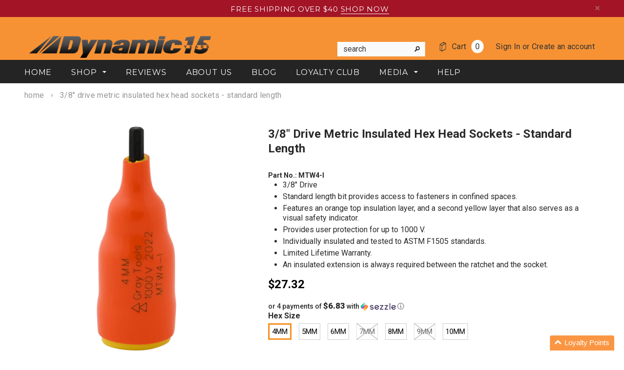

--- FILE ---
content_type: text/html; charset=utf-8
request_url: https://shopdynamictools.com/products/3-8-drive-metric-insulated-hex-head-sockets-standard-length
body_size: 59342
content:
<!doctype html>
<!--[if lt IE 7]><html class="no-js lt-ie9 lt-ie8 lt-ie7" lang="en"> <![endif]-->
<!--[if IE 7]><html class="no-js lt-ie9 lt-ie8" lang="en"> <![endif]-->
<!--[if IE 8]><html class="no-js lt-ie9" lang="en"> <![endif]-->
<!--[if IE 9 ]><html class="ie9 no-js"> <![endif]-->
<!--[if (gt IE 9)|!(IE)]><!--> <html class="no-js"> <!--<![endif]-->
<head>
  <meta name="google-site-verification" content="p36K1d7nd_bN-mRKoiweL58-aGrdlZt_6TETBSdwYzo" />
  <meta name="facebook-domain-verification" content="4vntmc7vqmik017b8kv67qs0lz6sri" />
  
<!-- Google tag (gtag.js) -->
<script async src="https://www.googletagmanager.com/gtag/js?id=AW-926695073"></script>
<script>
  window.dataLayer = window.dataLayer || [];
  function gtag(){dataLayer.push(arguments);}
  gtag('js', new Date());

  gtag('config', 'AW-926695073');
</script>

  <!-- Basic page needs ================================================== -->
  <meta charset="utf-8">

  <!-- Title and description ================================================== -->
  <title>
  3/8&quot; Drive Metric Insulated Hex Head Sockets - Standard Length &ndash; Dynamic Tools Online
  </title>

  
  <meta name="description" content="Gray Tools professional grade 3/8&quot; drive Metric insulated hex head sockets standard length 1 have been a trusted since 1912. Now available online.">
  

  <!-- Product meta ================================================== -->
  



  

  <meta property="og:type" content="product">
  <meta property="og:title" content="3/8&quot; Drive Metric Insulated Hex Head Sockets - Standard Length">
  
  <meta property="og:image" content="http://shopdynamictools.com/cdn/shop/products/MTW4-I_grande.jpg?v=1676564415">
  <meta property="og:image:secure_url" content="https://shopdynamictools.com/cdn/shop/products/MTW4-I_grande.jpg?v=1676564415">
  
  <meta property="og:image" content="http://shopdynamictools.com/cdn/shop/products/MTW5-I_grande.jpg?v=1676564415">
  <meta property="og:image:secure_url" content="https://shopdynamictools.com/cdn/shop/products/MTW5-I_grande.jpg?v=1676564415">
  
  <meta property="og:image" content="http://shopdynamictools.com/cdn/shop/products/MTW6-I_grande.jpg?v=1676564415">
  <meta property="og:image:secure_url" content="https://shopdynamictools.com/cdn/shop/products/MTW6-I_grande.jpg?v=1676564415">
  
<meta property="og:price:amount" content="27.32">
    <meta property="og:price:currency" content="USD">


  <meta property="og:description" content="Gray Tools professional grade 3/8&quot; drive Metric insulated hex head sockets standard length 1 have been a trusted since 1912. Now available online.">


  <meta property="og:url" content="https://shopdynamictools.com/products/3-8-drive-metric-insulated-hex-head-sockets-standard-length">
  <meta property="og:site_name" content="Dynamic Tools Online">
  <!-- /snippets/twitter-card.liquid -->





  <meta name="twitter:card" content="product">
  <meta name="twitter:title" content="3/8" Drive Metric Insulated Hex Head Sockets - Standard Length">
  <meta name="twitter:description" content="
3/8&quot; Drive
Standard length bit provides access to fasteners in confined spaces.
Features an orange top insulation layer, and a second yellow layer that also serves as a visual safety indicator.
Provides user protection for up to 1000 V.
Individually insulated and tested to ASTM F1505 standards.
Limited Lifetime Warranty.
An insulated extension is always required between the ratchet and the socket.

">
  <meta name="twitter:image" content="https://shopdynamictools.com/cdn/shop/products/MTW4-I_medium.jpg?v=1676564415">
  <meta name="twitter:image:width" content="240">
  <meta name="twitter:image:height" content="240">
  <meta name="twitter:label1" content="Price">
  <meta name="twitter:data1" content="From $27.18 USD">
  
  <meta name="twitter:label2" content="Brand">
  <meta name="twitter:data2" content="Gray Tools">
  



  <!-- Helpers ================================================== -->
  <link rel="canonical" href="https://shopdynamictools.com/products/3-8-drive-metric-insulated-hex-head-sockets-standard-length">
  <meta name="viewport" content="width=device-width,initial-scale=1">
  
  <!-- Favicon -->
  <link rel="shortcut icon" href="//shopdynamictools.com/cdn/shop/t/2/assets/favicon.png?v=172138852157929639831447185014" type="image/x-icon" />
  
   <!-- fonts -->
  
<script type="text/javascript">
  WebFontConfig = {
    google: { families: [ 
      
          'Montserrat:100,200,300,400,500,600,700,800,900'
	  
      
      
      	
      		,
      	      
        'Roboto:100,200,300,400,500,600,700,800,900'
	  
      
      
      	
      		,
      	      
        'Roboto Condensed:100,200,300,400,500,600,700,800,900'
	  
      
      
    ] }
  };
  (function() {
    var wf = document.createElement('script');
    wf.src = ('https:' == document.location.protocol ? 'https' : 'http') +
      '://ajax.googleapis.com/ajax/libs/webfont/1/webfont.js';
    wf.type = 'text/javascript';
    wf.async = 'true';
    var s = document.getElementsByTagName('script')[0];
    s.parentNode.insertBefore(wf, s);
  })(); 
</script>

  
   <!-- Styles -->
   <!-- GMC Verification code Please do not remove-->
<meta name="google-site-verification" content="QPOkQ5t0zKOKUux5qfSCDVusbVQsZ95ofdh0B48-cAk" />
<meta name="google-site-verification" content="EZy5Csiopv-8a3cP7_P_ppwxyzBFJuREy7WqYwGidnY" />
<link href="//shopdynamictools.com/cdn/shop/t/2/assets/bootstrap.min.css?v=125365494255861483591447182554" rel="stylesheet" type="text/css" media="all" />

<!-- Theme base and media queries -->
<link href="//shopdynamictools.com/cdn/shop/t/2/assets/owl.carousel.css?v=110508842938087914561447182561" rel="stylesheet" type="text/css" media="all" />
<link href="//shopdynamictools.com/cdn/shop/t/2/assets/owl.theme.css?v=26972935624028443691447182561" rel="stylesheet" type="text/css" media="all" />
<link href="//shopdynamictools.com/cdn/shop/t/2/assets/jcarousel.css?v=140402818170508073921447182559" rel="stylesheet" type="text/css" media="all" />
<link href="//shopdynamictools.com/cdn/shop/t/2/assets/selectize.bootstrap3.css?v=118966386664581825661447182561" rel="stylesheet" type="text/css" media="all" />
<link href="//shopdynamictools.com/cdn/shop/t/2/assets/jquery.fancybox.css?v=63466834292105058241447182559" rel="stylesheet" type="text/css" media="all" />
<link href="//shopdynamictools.com/cdn/shop/t/2/assets/component.css?v=167576966610831123851447182557" rel="stylesheet" type="text/css" media="all" />
<link href="//shopdynamictools.com/cdn/shop/t/2/assets/theme-styles.css?v=46418504820987981341707328984" rel="stylesheet" type="text/css" media="all" />
<link href="//shopdynamictools.com/cdn/shop/t/2/assets/theme-styles-setting.css?v=83692903885054002521652084394" rel="stylesheet" type="text/css" media="all" />
<link href="//shopdynamictools.com/cdn/shop/t/2/assets/theme-styles-responsive.css?v=128358106246993948391695998774" rel="stylesheet" type="text/css" media="all" />
<link href="//shopdynamictools.com/cdn/shop/t/2/assets/animate.css?v=179303490640245229381447182553" rel="stylesheet" type="text/css" media="all" />


<link href="//shopdynamictools.com/cdn/shop/t/2/assets/retina-responsive.css?v=58003552728091659331447185015" rel="stylesheet" type="text/css" media="all" />

  
   <!-- Scripts -->
  <script src="//ajax.googleapis.com/ajax/libs/jquery/1.8.1/jquery.min.js"></script>
<script src="//shopdynamictools.com/cdn/shop/t/2/assets/jquery-cookie.min.js?v=72365755745404048181447182559" type="text/javascript"></script>
<script src="//shopdynamictools.com/cdn/shop/t/2/assets/selectize.min.js?v=74685606144567451161447182561" type="text/javascript"></script>
<script src="//shopdynamictools.com/cdn/shop/t/2/assets/jquery.flexslider-min.js?v=61727824838382291461447182560" type="text/javascript"></script>

<script>
  window.ajax_cart = true;
  window.money_format = "${{amount}} USD";
  window.shop_currency = "USD";
  window.show_multiple_currencies = false;
  window.loading_url = "//shopdynamictools.com/cdn/shop/t/2/assets/loading.gif?v=50837312686733260831447182561"; 
  window.use_color_swatch = true;
  window.product_image_resize = true;
  window.enable_sidebar_multiple_choice = true;
  window.dropdowncart_type = "hover";
  window.file_url = "//shopdynamictools.com/cdn/shop/files/?v=2849";
  window.asset_url = "";
  window.images_size = {
    is_crop: false,
    ratio_width : 1,
    ratio_height : 1.35,
  };
  window.inventory_text = {
    in_stock: "In stock",
    many_in_stock: "Many in stock",
    out_of_stock: "Out of stock",
    add_to_cart: "Add to Cart",
    sold_out: "Sold Out",
    unavailable: "Unavailable"
  };
          
  window.multi_lang = false;
</script>




  <!-- Header hook for plugins ================================================== -->
  <script>window.performance && window.performance.mark && window.performance.mark('shopify.content_for_header.start');</script><meta name="google-site-verification" content="LtvxQC5KupKXvY0BlkQt6AaqReG6279698HlL5xcL6I">
<meta name="google-site-verification" content="TeazaTBpIVHxPbKOuiM5VwzYkNldrWFlnbUoLKFrGFE">
<meta name="google-site-verification" content="xxwd8JbPiGCzCE1LEm1_AozaR82xjCe4EORSjYkC7oY">
<meta name="google-site-verification" content="ysE3UECglw-jkl9pyphbY3_6cJE4GMNfCaht001JTTs">
<meta id="shopify-digital-wallet" name="shopify-digital-wallet" content="/10404506/digital_wallets/dialog">
<meta name="shopify-checkout-api-token" content="5dc787e68c38d90bb234c13fe8128ab4">
<meta id="in-context-paypal-metadata" data-shop-id="10404506" data-venmo-supported="false" data-environment="production" data-locale="en_US" data-paypal-v4="true" data-currency="USD">
<link rel="alternate" type="application/json+oembed" href="https://shopdynamictools.com/products/3-8-drive-metric-insulated-hex-head-sockets-standard-length.oembed">
<script async="async" src="/checkouts/internal/preloads.js?locale=en-US"></script>
<link rel="preconnect" href="https://shop.app" crossorigin="anonymous">
<script async="async" src="https://shop.app/checkouts/internal/preloads.js?locale=en-US&shop_id=10404506" crossorigin="anonymous"></script>
<script id="apple-pay-shop-capabilities" type="application/json">{"shopId":10404506,"countryCode":"CA","currencyCode":"USD","merchantCapabilities":["supports3DS"],"merchantId":"gid:\/\/shopify\/Shop\/10404506","merchantName":"Dynamic Tools Online","requiredBillingContactFields":["postalAddress","email","phone"],"requiredShippingContactFields":["postalAddress","email","phone"],"shippingType":"shipping","supportedNetworks":["visa","masterCard","amex","discover","jcb"],"total":{"type":"pending","label":"Dynamic Tools Online","amount":"1.00"},"shopifyPaymentsEnabled":true,"supportsSubscriptions":true}</script>
<script id="shopify-features" type="application/json">{"accessToken":"5dc787e68c38d90bb234c13fe8128ab4","betas":["rich-media-storefront-analytics"],"domain":"shopdynamictools.com","predictiveSearch":true,"shopId":10404506,"locale":"en"}</script>
<script>var Shopify = Shopify || {};
Shopify.shop = "dynamic-tools-usa.myshopify.com";
Shopify.locale = "en";
Shopify.currency = {"active":"USD","rate":"1.0"};
Shopify.country = "US";
Shopify.theme = {"name":"ella-theme-source-2-0-2","id":75350532,"schema_name":null,"schema_version":null,"theme_store_id":null,"role":"main"};
Shopify.theme.handle = "null";
Shopify.theme.style = {"id":null,"handle":null};
Shopify.cdnHost = "shopdynamictools.com/cdn";
Shopify.routes = Shopify.routes || {};
Shopify.routes.root = "/";</script>
<script type="module">!function(o){(o.Shopify=o.Shopify||{}).modules=!0}(window);</script>
<script>!function(o){function n(){var o=[];function n(){o.push(Array.prototype.slice.apply(arguments))}return n.q=o,n}var t=o.Shopify=o.Shopify||{};t.loadFeatures=n(),t.autoloadFeatures=n()}(window);</script>
<script>
  window.ShopifyPay = window.ShopifyPay || {};
  window.ShopifyPay.apiHost = "shop.app\/pay";
  window.ShopifyPay.redirectState = null;
</script>
<script id="shop-js-analytics" type="application/json">{"pageType":"product"}</script>
<script defer="defer" async type="module" src="//shopdynamictools.com/cdn/shopifycloud/shop-js/modules/v2/client.init-shop-cart-sync_BT-GjEfc.en.esm.js"></script>
<script defer="defer" async type="module" src="//shopdynamictools.com/cdn/shopifycloud/shop-js/modules/v2/chunk.common_D58fp_Oc.esm.js"></script>
<script defer="defer" async type="module" src="//shopdynamictools.com/cdn/shopifycloud/shop-js/modules/v2/chunk.modal_xMitdFEc.esm.js"></script>
<script type="module">
  await import("//shopdynamictools.com/cdn/shopifycloud/shop-js/modules/v2/client.init-shop-cart-sync_BT-GjEfc.en.esm.js");
await import("//shopdynamictools.com/cdn/shopifycloud/shop-js/modules/v2/chunk.common_D58fp_Oc.esm.js");
await import("//shopdynamictools.com/cdn/shopifycloud/shop-js/modules/v2/chunk.modal_xMitdFEc.esm.js");

  window.Shopify.SignInWithShop?.initShopCartSync?.({"fedCMEnabled":true,"windoidEnabled":true});

</script>
<script>
  window.Shopify = window.Shopify || {};
  if (!window.Shopify.featureAssets) window.Shopify.featureAssets = {};
  window.Shopify.featureAssets['shop-js'] = {"shop-cart-sync":["modules/v2/client.shop-cart-sync_DZOKe7Ll.en.esm.js","modules/v2/chunk.common_D58fp_Oc.esm.js","modules/v2/chunk.modal_xMitdFEc.esm.js"],"init-fed-cm":["modules/v2/client.init-fed-cm_B6oLuCjv.en.esm.js","modules/v2/chunk.common_D58fp_Oc.esm.js","modules/v2/chunk.modal_xMitdFEc.esm.js"],"shop-cash-offers":["modules/v2/client.shop-cash-offers_D2sdYoxE.en.esm.js","modules/v2/chunk.common_D58fp_Oc.esm.js","modules/v2/chunk.modal_xMitdFEc.esm.js"],"shop-login-button":["modules/v2/client.shop-login-button_QeVjl5Y3.en.esm.js","modules/v2/chunk.common_D58fp_Oc.esm.js","modules/v2/chunk.modal_xMitdFEc.esm.js"],"pay-button":["modules/v2/client.pay-button_DXTOsIq6.en.esm.js","modules/v2/chunk.common_D58fp_Oc.esm.js","modules/v2/chunk.modal_xMitdFEc.esm.js"],"shop-button":["modules/v2/client.shop-button_DQZHx9pm.en.esm.js","modules/v2/chunk.common_D58fp_Oc.esm.js","modules/v2/chunk.modal_xMitdFEc.esm.js"],"avatar":["modules/v2/client.avatar_BTnouDA3.en.esm.js"],"init-windoid":["modules/v2/client.init-windoid_CR1B-cfM.en.esm.js","modules/v2/chunk.common_D58fp_Oc.esm.js","modules/v2/chunk.modal_xMitdFEc.esm.js"],"init-shop-for-new-customer-accounts":["modules/v2/client.init-shop-for-new-customer-accounts_C_vY_xzh.en.esm.js","modules/v2/client.shop-login-button_QeVjl5Y3.en.esm.js","modules/v2/chunk.common_D58fp_Oc.esm.js","modules/v2/chunk.modal_xMitdFEc.esm.js"],"init-shop-email-lookup-coordinator":["modules/v2/client.init-shop-email-lookup-coordinator_BI7n9ZSv.en.esm.js","modules/v2/chunk.common_D58fp_Oc.esm.js","modules/v2/chunk.modal_xMitdFEc.esm.js"],"init-shop-cart-sync":["modules/v2/client.init-shop-cart-sync_BT-GjEfc.en.esm.js","modules/v2/chunk.common_D58fp_Oc.esm.js","modules/v2/chunk.modal_xMitdFEc.esm.js"],"shop-toast-manager":["modules/v2/client.shop-toast-manager_DiYdP3xc.en.esm.js","modules/v2/chunk.common_D58fp_Oc.esm.js","modules/v2/chunk.modal_xMitdFEc.esm.js"],"init-customer-accounts":["modules/v2/client.init-customer-accounts_D9ZNqS-Q.en.esm.js","modules/v2/client.shop-login-button_QeVjl5Y3.en.esm.js","modules/v2/chunk.common_D58fp_Oc.esm.js","modules/v2/chunk.modal_xMitdFEc.esm.js"],"init-customer-accounts-sign-up":["modules/v2/client.init-customer-accounts-sign-up_iGw4briv.en.esm.js","modules/v2/client.shop-login-button_QeVjl5Y3.en.esm.js","modules/v2/chunk.common_D58fp_Oc.esm.js","modules/v2/chunk.modal_xMitdFEc.esm.js"],"shop-follow-button":["modules/v2/client.shop-follow-button_CqMgW2wH.en.esm.js","modules/v2/chunk.common_D58fp_Oc.esm.js","modules/v2/chunk.modal_xMitdFEc.esm.js"],"checkout-modal":["modules/v2/client.checkout-modal_xHeaAweL.en.esm.js","modules/v2/chunk.common_D58fp_Oc.esm.js","modules/v2/chunk.modal_xMitdFEc.esm.js"],"shop-login":["modules/v2/client.shop-login_D91U-Q7h.en.esm.js","modules/v2/chunk.common_D58fp_Oc.esm.js","modules/v2/chunk.modal_xMitdFEc.esm.js"],"lead-capture":["modules/v2/client.lead-capture_BJmE1dJe.en.esm.js","modules/v2/chunk.common_D58fp_Oc.esm.js","modules/v2/chunk.modal_xMitdFEc.esm.js"],"payment-terms":["modules/v2/client.payment-terms_Ci9AEqFq.en.esm.js","modules/v2/chunk.common_D58fp_Oc.esm.js","modules/v2/chunk.modal_xMitdFEc.esm.js"]};
</script>
<script>(function() {
  var isLoaded = false;
  function asyncLoad() {
    if (isLoaded) return;
    isLoaded = true;
    var urls = ["https:\/\/formbuilder.hulkapps.com\/skeletopapp.js?shop=dynamic-tools-usa.myshopify.com","https:\/\/cdn.opinew.com\/js\/opinew-active.js?shop=dynamic-tools-usa.myshopify.com","https:\/\/cdn-app.cart-bot.net\/public\/js\/append.js?shop=dynamic-tools-usa.myshopify.com","https:\/\/cdn-bundler.nice-team.net\/app\/js\/bundler.js?shop=dynamic-tools-usa.myshopify.com","\/\/cdn.shopify.com\/proxy\/e09fde52cc6444b4a08becade5c8397cee3d1dfc5f8f7e45f75686ec5ad7cb1d\/bucket.useifsapp.com\/theme-files-min\/js\/ifs-script-tag-min.js?v=2\u0026shop=dynamic-tools-usa.myshopify.com\u0026sp-cache-control=cHVibGljLCBtYXgtYWdlPTkwMA"];
    for (var i = 0; i < urls.length; i++) {
      var s = document.createElement('script');
      s.type = 'text/javascript';
      s.async = true;
      s.src = urls[i];
      var x = document.getElementsByTagName('script')[0];
      x.parentNode.insertBefore(s, x);
    }
  };
  if(window.attachEvent) {
    window.attachEvent('onload', asyncLoad);
  } else {
    window.addEventListener('load', asyncLoad, false);
  }
})();</script>
<script id="__st">var __st={"a":10404506,"offset":-18000,"reqid":"1035213d-0540-4285-a8ab-99c8525ceb8b-1769086198","pageurl":"shopdynamictools.com\/products\/3-8-drive-metric-insulated-hex-head-sockets-standard-length","u":"81d87c6b5f84","p":"product","rtyp":"product","rid":7986088149205};</script>
<script>window.ShopifyPaypalV4VisibilityTracking = true;</script>
<script id="captcha-bootstrap">!function(){'use strict';const t='contact',e='account',n='new_comment',o=[[t,t],['blogs',n],['comments',n],[t,'customer']],c=[[e,'customer_login'],[e,'guest_login'],[e,'recover_customer_password'],[e,'create_customer']],r=t=>t.map((([t,e])=>`form[action*='/${t}']:not([data-nocaptcha='true']) input[name='form_type'][value='${e}']`)).join(','),a=t=>()=>t?[...document.querySelectorAll(t)].map((t=>t.form)):[];function s(){const t=[...o],e=r(t);return a(e)}const i='password',u='form_key',d=['recaptcha-v3-token','g-recaptcha-response','h-captcha-response',i],f=()=>{try{return window.sessionStorage}catch{return}},m='__shopify_v',_=t=>t.elements[u];function p(t,e,n=!1){try{const o=window.sessionStorage,c=JSON.parse(o.getItem(e)),{data:r}=function(t){const{data:e,action:n}=t;return t[m]||n?{data:e,action:n}:{data:t,action:n}}(c);for(const[e,n]of Object.entries(r))t.elements[e]&&(t.elements[e].value=n);n&&o.removeItem(e)}catch(o){console.error('form repopulation failed',{error:o})}}const l='form_type',E='cptcha';function T(t){t.dataset[E]=!0}const w=window,h=w.document,L='Shopify',v='ce_forms',y='captcha';let A=!1;((t,e)=>{const n=(g='f06e6c50-85a8-45c8-87d0-21a2b65856fe',I='https://cdn.shopify.com/shopifycloud/storefront-forms-hcaptcha/ce_storefront_forms_captcha_hcaptcha.v1.5.2.iife.js',D={infoText:'Protected by hCaptcha',privacyText:'Privacy',termsText:'Terms'},(t,e,n)=>{const o=w[L][v],c=o.bindForm;if(c)return c(t,g,e,D).then(n);var r;o.q.push([[t,g,e,D],n]),r=I,A||(h.body.append(Object.assign(h.createElement('script'),{id:'captcha-provider',async:!0,src:r})),A=!0)});var g,I,D;w[L]=w[L]||{},w[L][v]=w[L][v]||{},w[L][v].q=[],w[L][y]=w[L][y]||{},w[L][y].protect=function(t,e){n(t,void 0,e),T(t)},Object.freeze(w[L][y]),function(t,e,n,w,h,L){const[v,y,A,g]=function(t,e,n){const i=e?o:[],u=t?c:[],d=[...i,...u],f=r(d),m=r(i),_=r(d.filter((([t,e])=>n.includes(e))));return[a(f),a(m),a(_),s()]}(w,h,L),I=t=>{const e=t.target;return e instanceof HTMLFormElement?e:e&&e.form},D=t=>v().includes(t);t.addEventListener('submit',(t=>{const e=I(t);if(!e)return;const n=D(e)&&!e.dataset.hcaptchaBound&&!e.dataset.recaptchaBound,o=_(e),c=g().includes(e)&&(!o||!o.value);(n||c)&&t.preventDefault(),c&&!n&&(function(t){try{if(!f())return;!function(t){const e=f();if(!e)return;const n=_(t);if(!n)return;const o=n.value;o&&e.removeItem(o)}(t);const e=Array.from(Array(32),(()=>Math.random().toString(36)[2])).join('');!function(t,e){_(t)||t.append(Object.assign(document.createElement('input'),{type:'hidden',name:u})),t.elements[u].value=e}(t,e),function(t,e){const n=f();if(!n)return;const o=[...t.querySelectorAll(`input[type='${i}']`)].map((({name:t})=>t)),c=[...d,...o],r={};for(const[a,s]of new FormData(t).entries())c.includes(a)||(r[a]=s);n.setItem(e,JSON.stringify({[m]:1,action:t.action,data:r}))}(t,e)}catch(e){console.error('failed to persist form',e)}}(e),e.submit())}));const S=(t,e)=>{t&&!t.dataset[E]&&(n(t,e.some((e=>e===t))),T(t))};for(const o of['focusin','change'])t.addEventListener(o,(t=>{const e=I(t);D(e)&&S(e,y())}));const B=e.get('form_key'),M=e.get(l),P=B&&M;t.addEventListener('DOMContentLoaded',(()=>{const t=y();if(P)for(const e of t)e.elements[l].value===M&&p(e,B);[...new Set([...A(),...v().filter((t=>'true'===t.dataset.shopifyCaptcha))])].forEach((e=>S(e,t)))}))}(h,new URLSearchParams(w.location.search),n,t,e,['guest_login'])})(!0,!0)}();</script>
<script integrity="sha256-4kQ18oKyAcykRKYeNunJcIwy7WH5gtpwJnB7kiuLZ1E=" data-source-attribution="shopify.loadfeatures" defer="defer" src="//shopdynamictools.com/cdn/shopifycloud/storefront/assets/storefront/load_feature-a0a9edcb.js" crossorigin="anonymous"></script>
<script crossorigin="anonymous" defer="defer" src="//shopdynamictools.com/cdn/shopifycloud/storefront/assets/shopify_pay/storefront-65b4c6d7.js?v=20250812"></script>
<script data-source-attribution="shopify.dynamic_checkout.dynamic.init">var Shopify=Shopify||{};Shopify.PaymentButton=Shopify.PaymentButton||{isStorefrontPortableWallets:!0,init:function(){window.Shopify.PaymentButton.init=function(){};var t=document.createElement("script");t.src="https://shopdynamictools.com/cdn/shopifycloud/portable-wallets/latest/portable-wallets.en.js",t.type="module",document.head.appendChild(t)}};
</script>
<script data-source-attribution="shopify.dynamic_checkout.buyer_consent">
  function portableWalletsHideBuyerConsent(e){var t=document.getElementById("shopify-buyer-consent"),n=document.getElementById("shopify-subscription-policy-button");t&&n&&(t.classList.add("hidden"),t.setAttribute("aria-hidden","true"),n.removeEventListener("click",e))}function portableWalletsShowBuyerConsent(e){var t=document.getElementById("shopify-buyer-consent"),n=document.getElementById("shopify-subscription-policy-button");t&&n&&(t.classList.remove("hidden"),t.removeAttribute("aria-hidden"),n.addEventListener("click",e))}window.Shopify?.PaymentButton&&(window.Shopify.PaymentButton.hideBuyerConsent=portableWalletsHideBuyerConsent,window.Shopify.PaymentButton.showBuyerConsent=portableWalletsShowBuyerConsent);
</script>
<script data-source-attribution="shopify.dynamic_checkout.cart.bootstrap">document.addEventListener("DOMContentLoaded",(function(){function t(){return document.querySelector("shopify-accelerated-checkout-cart, shopify-accelerated-checkout")}if(t())Shopify.PaymentButton.init();else{new MutationObserver((function(e,n){t()&&(Shopify.PaymentButton.init(),n.disconnect())})).observe(document.body,{childList:!0,subtree:!0})}}));
</script>
<link id="shopify-accelerated-checkout-styles" rel="stylesheet" media="screen" href="https://shopdynamictools.com/cdn/shopifycloud/portable-wallets/latest/accelerated-checkout-backwards-compat.css" crossorigin="anonymous">
<style id="shopify-accelerated-checkout-cart">
        #shopify-buyer-consent {
  margin-top: 1em;
  display: inline-block;
  width: 100%;
}

#shopify-buyer-consent.hidden {
  display: none;
}

#shopify-subscription-policy-button {
  background: none;
  border: none;
  padding: 0;
  text-decoration: underline;
  font-size: inherit;
  cursor: pointer;
}

#shopify-subscription-policy-button::before {
  box-shadow: none;
}

      </style>

<script>window.performance && window.performance.mark && window.performance.mark('shopify.content_for_header.end');</script>
<script>
          var currentScript = document.currentScript || document.scripts[document.scripts.length - 1];
          var boldVariantIds =[44008548466901,44008548499669,44008548532437,44008548565205,44008548597973,44008548630741,44008548663509];
          var boldProductHandle ="3-8-drive-metric-insulated-hex-head-sockets-standard-length";
          var BOLD = BOLD || {};
          BOLD.products = BOLD.products || {};
          BOLD.variant_lookup = BOLD.variant_lookup || {};
          if (window.BOLD && !BOLD.common) {
              BOLD.common = BOLD.common || {};
              BOLD.common.Shopify = BOLD.common.Shopify || {};
              window.BOLD.common.Shopify.products = window.BOLD.common.Shopify.products || {};
              window.BOLD.common.Shopify.variants = window.BOLD.common.Shopify.variants || {};
              window.BOLD.common.Shopify.handles = window.BOLD.common.Shopify.handles || {};
              window.BOLD.common.Shopify.saveProduct = function (handle, product) {
                  if (typeof handle === 'string' && typeof window.BOLD.common.Shopify.products[handle] === 'undefined') {
                      if (typeof product === 'number') {
                          window.BOLD.common.Shopify.handles[product] = handle;
                          product = { id: product };
                      }
                      window.BOLD.common.Shopify.products[handle] = product;
                  }
              };
              window.BOLD.common.Shopify.saveVariant = function (variant_id, variant) {
                  if (typeof variant_id === 'number' && typeof window.BOLD.common.Shopify.variants[variant_id] === 'undefined') {
                      window.BOLD.common.Shopify.variants[variant_id] = variant;
                  }
              };
          }

          for (var boldIndex = 0; boldIndex < boldVariantIds.length; boldIndex = boldIndex + 1) {
            BOLD.variant_lookup[boldVariantIds[boldIndex]] = boldProductHandle;
          }

          BOLD.products[boldProductHandle] ={
    "id":7986088149205,
    "title":"3\/8\" Drive Metric Insulated Hex Head Sockets - Standard Length","handle":"3-8-drive-metric-insulated-hex-head-sockets-standard-length",
    "description":"\u003cul data-mce-fragment=\"1\"\u003e\n\u003cli data-mce-fragment=\"1\"\u003e3\/8\" Drive\u003c\/li\u003e\n\u003cli data-mce-fragment=\"1\"\u003eStandard length bit provides access to fasteners in confined spaces.\u003c\/li\u003e\n\u003cli data-mce-fragment=\"1\"\u003eFeatures an orange top insulation layer, and a second yellow layer that also serves as a visual safety indicator.\u003c\/li\u003e\n\u003cli data-mce-fragment=\"1\"\u003eProvides user protection for up to 1000 V.\u003c\/li\u003e\n\u003cli data-mce-fragment=\"1\"\u003eIndividually insulated and tested to ASTM F1505 standards.\u003c\/li\u003e\n\u003cli data-mce-fragment=\"1\"\u003eLimited Lifetime Warranty.\u003c\/li\u003e\n\u003cli data-mce-fragment=\"1\"\u003eAn insulated extension is always required between the ratchet and the socket.\u003cbr\u003e\n\u003c\/li\u003e\n\u003c\/ul\u003e",
    "published_at":"2023-03-03T13:18:16",
    "created_at":"2023-02-16T11:20:14",
    "vendor":"Gray Tools",
    "type":"Insulated Tools",
    "tags":["3\/8\"","Hand Sockets","Hand Sockets \u0026 Accessories","Hex Head","Individual","Insulated Sockets","Metric"],
    "price":2718,
    "price_min":2718,
    "price_max":2851,
    "price_varies":true,
    "compare_at_price":2718,
    "compare_at_price_min":2718,
    "compare_at_price_max":2851,
    "compare_at_price_varies":true,
    "all_variant_ids":[44008548466901,44008548499669,44008548532437,44008548565205,44008548597973,44008548630741,44008548663509],
    "variants":[{"id":44008548466901,"title":"4mm","option1":"4mm","option2":null,"option3":null,"sku":"MTW4-I","requires_shipping":true,"taxable":true,"featured_image":{"id":39610959560917,"product_id":7986088149205,"position":1,"created_at":"2023-02-16T11:20:15-05:00","updated_at":"2023-02-16T11:20:15-05:00","alt":null,"width":1000,"height":1000,"src":"\/\/shopdynamictools.com\/cdn\/shop\/products\/MTW4-I.jpg?v=1676564415","variant_ids":[44008548466901]},"available":true,"name":"3\/8\" Drive Metric Insulated Hex Head Sockets - Standard Length - 4mm","public_title":"4mm","options":["4mm"],"price":2732,"weight":0,"compare_at_price":2732,"inventory_quantity":3,"inventory_management":"shopify","inventory_policy":"deny","barcode":null,"featured_media":{"alt":null,"id":32211968786645,"position":1,"preview_image":{"aspect_ratio":1.0,"height":1000,"width":1000,"src":"\/\/shopdynamictools.com\/cdn\/shop\/products\/MTW4-I.jpg?v=1676564415"}},"requires_selling_plan":false,"selling_plan_allocations":[]},{"id":44008548499669,"title":"5mm","option1":"5mm","option2":null,"option3":null,"sku":"MTW5-I","requires_shipping":true,"taxable":true,"featured_image":{"id":39610959593685,"product_id":7986088149205,"position":2,"created_at":"2023-02-16T11:20:15-05:00","updated_at":"2023-02-16T11:20:15-05:00","alt":null,"width":1000,"height":1000,"src":"\/\/shopdynamictools.com\/cdn\/shop\/products\/MTW5-I.jpg?v=1676564415","variant_ids":[44008548499669]},"available":true,"name":"3\/8\" Drive Metric Insulated Hex Head Sockets - Standard Length - 5mm","public_title":"5mm","options":["5mm"],"price":2734,"weight":0,"compare_at_price":2734,"inventory_quantity":2,"inventory_management":"shopify","inventory_policy":"deny","barcode":null,"featured_media":{"alt":null,"id":32211968819413,"position":2,"preview_image":{"aspect_ratio":1.0,"height":1000,"width":1000,"src":"\/\/shopdynamictools.com\/cdn\/shop\/products\/MTW5-I.jpg?v=1676564415"}},"requires_selling_plan":false,"selling_plan_allocations":[]},{"id":44008548532437,"title":"6mm","option1":"6mm","option2":null,"option3":null,"sku":"MTW6-I","requires_shipping":true,"taxable":true,"featured_image":{"id":39610959626453,"product_id":7986088149205,"position":3,"created_at":"2023-02-16T11:20:15-05:00","updated_at":"2023-02-16T11:20:15-05:00","alt":null,"width":1000,"height":1000,"src":"\/\/shopdynamictools.com\/cdn\/shop\/products\/MTW6-I.jpg?v=1676564415","variant_ids":[44008548532437]},"available":true,"name":"3\/8\" Drive Metric Insulated Hex Head Sockets - Standard Length - 6mm","public_title":"6mm","options":["6mm"],"price":2745,"weight":0,"compare_at_price":2745,"inventory_quantity":5,"inventory_management":"shopify","inventory_policy":"deny","barcode":null,"featured_media":{"alt":null,"id":32211968852181,"position":3,"preview_image":{"aspect_ratio":1.0,"height":1000,"width":1000,"src":"\/\/shopdynamictools.com\/cdn\/shop\/products\/MTW6-I.jpg?v=1676564415"}},"requires_selling_plan":false,"selling_plan_allocations":[]},{"id":44008548565205,"title":"7mm","option1":"7mm","option2":null,"option3":null,"sku":"MTW7-I","requires_shipping":true,"taxable":true,"featured_image":{"id":39610959659221,"product_id":7986088149205,"position":4,"created_at":"2023-02-16T11:20:15-05:00","updated_at":"2023-02-16T11:20:15-05:00","alt":null,"width":1000,"height":1000,"src":"\/\/shopdynamictools.com\/cdn\/shop\/products\/MTW7-I.jpg?v=1676564415","variant_ids":[44008548565205]},"available":false,"name":"3\/8\" Drive Metric Insulated Hex Head Sockets - Standard Length - 7mm","public_title":"7mm","options":["7mm"],"price":2718,"weight":0,"compare_at_price":2718,"inventory_quantity":0,"inventory_management":"shopify","inventory_policy":"deny","barcode":null,"featured_media":{"alt":null,"id":32211968884949,"position":4,"preview_image":{"aspect_ratio":1.0,"height":1000,"width":1000,"src":"\/\/shopdynamictools.com\/cdn\/shop\/products\/MTW7-I.jpg?v=1676564415"}},"requires_selling_plan":false,"selling_plan_allocations":[]},{"id":44008548597973,"title":"8mm","option1":"8mm","option2":null,"option3":null,"sku":"MTW8-I","requires_shipping":true,"taxable":true,"featured_image":{"id":39610959691989,"product_id":7986088149205,"position":5,"created_at":"2023-02-16T11:20:15-05:00","updated_at":"2023-02-16T11:20:15-05:00","alt":null,"width":1000,"height":1000,"src":"\/\/shopdynamictools.com\/cdn\/shop\/products\/MTW8-I.jpg?v=1676564415","variant_ids":[44008548597973]},"available":true,"name":"3\/8\" Drive Metric Insulated Hex Head Sockets - Standard Length - 8mm","public_title":"8mm","options":["8mm"],"price":2761,"weight":0,"compare_at_price":2761,"inventory_quantity":4,"inventory_management":"shopify","inventory_policy":"deny","barcode":null,"featured_media":{"alt":null,"id":32211968917717,"position":5,"preview_image":{"aspect_ratio":1.0,"height":1000,"width":1000,"src":"\/\/shopdynamictools.com\/cdn\/shop\/products\/MTW8-I.jpg?v=1676564415"}},"requires_selling_plan":false,"selling_plan_allocations":[]},{"id":44008548630741,"title":"9mm","option1":"9mm","option2":null,"option3":null,"sku":"MTW9-I","requires_shipping":true,"taxable":true,"featured_image":{"id":39610959724757,"product_id":7986088149205,"position":6,"created_at":"2023-02-16T11:20:15-05:00","updated_at":"2023-02-16T11:20:15-05:00","alt":null,"width":1000,"height":1000,"src":"\/\/shopdynamictools.com\/cdn\/shop\/products\/MTW9-I.jpg?v=1676564415","variant_ids":[44008548630741]},"available":false,"name":"3\/8\" Drive Metric Insulated Hex Head Sockets - Standard Length - 9mm","public_title":"9mm","options":["9mm"],"price":2842,"weight":0,"compare_at_price":2842,"inventory_quantity":0,"inventory_management":"shopify","inventory_policy":"deny","barcode":null,"featured_media":{"alt":null,"id":32211968950485,"position":6,"preview_image":{"aspect_ratio":1.0,"height":1000,"width":1000,"src":"\/\/shopdynamictools.com\/cdn\/shop\/products\/MTW9-I.jpg?v=1676564415"}},"requires_selling_plan":false,"selling_plan_allocations":[]},{"id":44008548663509,"title":"10mm","option1":"10mm","option2":null,"option3":null,"sku":"MTW10-I","requires_shipping":true,"taxable":true,"featured_image":{"id":39610959757525,"product_id":7986088149205,"position":7,"created_at":"2023-02-16T11:20:15-05:00","updated_at":"2023-02-16T11:20:15-05:00","alt":null,"width":1000,"height":1000,"src":"\/\/shopdynamictools.com\/cdn\/shop\/products\/MTW10-I.jpg?v=1676564415","variant_ids":[44008548663509]},"available":true,"name":"3\/8\" Drive Metric Insulated Hex Head Sockets - Standard Length - 10mm","public_title":"10mm","options":["10mm"],"price":2851,"weight":0,"compare_at_price":2851,"inventory_quantity":2,"inventory_management":"shopify","inventory_policy":"deny","barcode":null,"featured_media":{"alt":null,"id":32211968983253,"position":7,"preview_image":{"aspect_ratio":1.0,"height":1000,"width":1000,"src":"\/\/shopdynamictools.com\/cdn\/shop\/products\/MTW10-I.jpg?v=1676564415"}},"requires_selling_plan":false,"selling_plan_allocations":[]}],
    "available":null,"images":["\/\/shopdynamictools.com\/cdn\/shop\/products\/MTW4-I.jpg?v=1676564415","\/\/shopdynamictools.com\/cdn\/shop\/products\/MTW5-I.jpg?v=1676564415","\/\/shopdynamictools.com\/cdn\/shop\/products\/MTW6-I.jpg?v=1676564415","\/\/shopdynamictools.com\/cdn\/shop\/products\/MTW7-I.jpg?v=1676564415","\/\/shopdynamictools.com\/cdn\/shop\/products\/MTW8-I.jpg?v=1676564415","\/\/shopdynamictools.com\/cdn\/shop\/products\/MTW9-I.jpg?v=1676564415","\/\/shopdynamictools.com\/cdn\/shop\/products\/MTW10-I.jpg?v=1676564415"],"featured_image":"\/\/shopdynamictools.com\/cdn\/shop\/products\/MTW4-I.jpg?v=1676564415",
    "options":["Hex Size"],
    "url":"\/products\/3-8-drive-metric-insulated-hex-head-sockets-standard-length"};var boldCSPMetafields = {};
          var boldTempProduct ={"id":7986088149205,"title":"3\/8\" Drive Metric Insulated Hex Head Sockets - Standard Length","handle":"3-8-drive-metric-insulated-hex-head-sockets-standard-length","description":"\u003cul data-mce-fragment=\"1\"\u003e\n\u003cli data-mce-fragment=\"1\"\u003e3\/8\" Drive\u003c\/li\u003e\n\u003cli data-mce-fragment=\"1\"\u003eStandard length bit provides access to fasteners in confined spaces.\u003c\/li\u003e\n\u003cli data-mce-fragment=\"1\"\u003eFeatures an orange top insulation layer, and a second yellow layer that also serves as a visual safety indicator.\u003c\/li\u003e\n\u003cli data-mce-fragment=\"1\"\u003eProvides user protection for up to 1000 V.\u003c\/li\u003e\n\u003cli data-mce-fragment=\"1\"\u003eIndividually insulated and tested to ASTM F1505 standards.\u003c\/li\u003e\n\u003cli data-mce-fragment=\"1\"\u003eLimited Lifetime Warranty.\u003c\/li\u003e\n\u003cli data-mce-fragment=\"1\"\u003eAn insulated extension is always required between the ratchet and the socket.\u003cbr\u003e\n\u003c\/li\u003e\n\u003c\/ul\u003e","published_at":"2023-03-03T13:18:16-05:00","created_at":"2023-02-16T11:20:14-05:00","vendor":"Gray Tools","type":"Insulated Tools","tags":["3\/8\"","Hand Sockets","Hand Sockets \u0026 Accessories","Hex Head","Individual","Insulated Sockets","Metric"],"price":2718,"price_min":2718,"price_max":2851,"available":true,"price_varies":true,"compare_at_price":2718,"compare_at_price_min":2718,"compare_at_price_max":2851,"compare_at_price_varies":true,"variants":[{"id":44008548466901,"title":"4mm","option1":"4mm","option2":null,"option3":null,"sku":"MTW4-I","requires_shipping":true,"taxable":true,"featured_image":{"id":39610959560917,"product_id":7986088149205,"position":1,"created_at":"2023-02-16T11:20:15-05:00","updated_at":"2023-02-16T11:20:15-05:00","alt":null,"width":1000,"height":1000,"src":"\/\/shopdynamictools.com\/cdn\/shop\/products\/MTW4-I.jpg?v=1676564415","variant_ids":[44008548466901]},"available":true,"name":"3\/8\" Drive Metric Insulated Hex Head Sockets - Standard Length - 4mm","public_title":"4mm","options":["4mm"],"price":2732,"weight":0,"compare_at_price":2732,"inventory_quantity":3,"inventory_management":"shopify","inventory_policy":"deny","barcode":null,"featured_media":{"alt":null,"id":32211968786645,"position":1,"preview_image":{"aspect_ratio":1.0,"height":1000,"width":1000,"src":"\/\/shopdynamictools.com\/cdn\/shop\/products\/MTW4-I.jpg?v=1676564415"}},"requires_selling_plan":false,"selling_plan_allocations":[]},{"id":44008548499669,"title":"5mm","option1":"5mm","option2":null,"option3":null,"sku":"MTW5-I","requires_shipping":true,"taxable":true,"featured_image":{"id":39610959593685,"product_id":7986088149205,"position":2,"created_at":"2023-02-16T11:20:15-05:00","updated_at":"2023-02-16T11:20:15-05:00","alt":null,"width":1000,"height":1000,"src":"\/\/shopdynamictools.com\/cdn\/shop\/products\/MTW5-I.jpg?v=1676564415","variant_ids":[44008548499669]},"available":true,"name":"3\/8\" Drive Metric Insulated Hex Head Sockets - Standard Length - 5mm","public_title":"5mm","options":["5mm"],"price":2734,"weight":0,"compare_at_price":2734,"inventory_quantity":2,"inventory_management":"shopify","inventory_policy":"deny","barcode":null,"featured_media":{"alt":null,"id":32211968819413,"position":2,"preview_image":{"aspect_ratio":1.0,"height":1000,"width":1000,"src":"\/\/shopdynamictools.com\/cdn\/shop\/products\/MTW5-I.jpg?v=1676564415"}},"requires_selling_plan":false,"selling_plan_allocations":[]},{"id":44008548532437,"title":"6mm","option1":"6mm","option2":null,"option3":null,"sku":"MTW6-I","requires_shipping":true,"taxable":true,"featured_image":{"id":39610959626453,"product_id":7986088149205,"position":3,"created_at":"2023-02-16T11:20:15-05:00","updated_at":"2023-02-16T11:20:15-05:00","alt":null,"width":1000,"height":1000,"src":"\/\/shopdynamictools.com\/cdn\/shop\/products\/MTW6-I.jpg?v=1676564415","variant_ids":[44008548532437]},"available":true,"name":"3\/8\" Drive Metric Insulated Hex Head Sockets - Standard Length - 6mm","public_title":"6mm","options":["6mm"],"price":2745,"weight":0,"compare_at_price":2745,"inventory_quantity":5,"inventory_management":"shopify","inventory_policy":"deny","barcode":null,"featured_media":{"alt":null,"id":32211968852181,"position":3,"preview_image":{"aspect_ratio":1.0,"height":1000,"width":1000,"src":"\/\/shopdynamictools.com\/cdn\/shop\/products\/MTW6-I.jpg?v=1676564415"}},"requires_selling_plan":false,"selling_plan_allocations":[]},{"id":44008548565205,"title":"7mm","option1":"7mm","option2":null,"option3":null,"sku":"MTW7-I","requires_shipping":true,"taxable":true,"featured_image":{"id":39610959659221,"product_id":7986088149205,"position":4,"created_at":"2023-02-16T11:20:15-05:00","updated_at":"2023-02-16T11:20:15-05:00","alt":null,"width":1000,"height":1000,"src":"\/\/shopdynamictools.com\/cdn\/shop\/products\/MTW7-I.jpg?v=1676564415","variant_ids":[44008548565205]},"available":false,"name":"3\/8\" Drive Metric Insulated Hex Head Sockets - Standard Length - 7mm","public_title":"7mm","options":["7mm"],"price":2718,"weight":0,"compare_at_price":2718,"inventory_quantity":0,"inventory_management":"shopify","inventory_policy":"deny","barcode":null,"featured_media":{"alt":null,"id":32211968884949,"position":4,"preview_image":{"aspect_ratio":1.0,"height":1000,"width":1000,"src":"\/\/shopdynamictools.com\/cdn\/shop\/products\/MTW7-I.jpg?v=1676564415"}},"requires_selling_plan":false,"selling_plan_allocations":[]},{"id":44008548597973,"title":"8mm","option1":"8mm","option2":null,"option3":null,"sku":"MTW8-I","requires_shipping":true,"taxable":true,"featured_image":{"id":39610959691989,"product_id":7986088149205,"position":5,"created_at":"2023-02-16T11:20:15-05:00","updated_at":"2023-02-16T11:20:15-05:00","alt":null,"width":1000,"height":1000,"src":"\/\/shopdynamictools.com\/cdn\/shop\/products\/MTW8-I.jpg?v=1676564415","variant_ids":[44008548597973]},"available":true,"name":"3\/8\" Drive Metric Insulated Hex Head Sockets - Standard Length - 8mm","public_title":"8mm","options":["8mm"],"price":2761,"weight":0,"compare_at_price":2761,"inventory_quantity":4,"inventory_management":"shopify","inventory_policy":"deny","barcode":null,"featured_media":{"alt":null,"id":32211968917717,"position":5,"preview_image":{"aspect_ratio":1.0,"height":1000,"width":1000,"src":"\/\/shopdynamictools.com\/cdn\/shop\/products\/MTW8-I.jpg?v=1676564415"}},"requires_selling_plan":false,"selling_plan_allocations":[]},{"id":44008548630741,"title":"9mm","option1":"9mm","option2":null,"option3":null,"sku":"MTW9-I","requires_shipping":true,"taxable":true,"featured_image":{"id":39610959724757,"product_id":7986088149205,"position":6,"created_at":"2023-02-16T11:20:15-05:00","updated_at":"2023-02-16T11:20:15-05:00","alt":null,"width":1000,"height":1000,"src":"\/\/shopdynamictools.com\/cdn\/shop\/products\/MTW9-I.jpg?v=1676564415","variant_ids":[44008548630741]},"available":false,"name":"3\/8\" Drive Metric Insulated Hex Head Sockets - Standard Length - 9mm","public_title":"9mm","options":["9mm"],"price":2842,"weight":0,"compare_at_price":2842,"inventory_quantity":0,"inventory_management":"shopify","inventory_policy":"deny","barcode":null,"featured_media":{"alt":null,"id":32211968950485,"position":6,"preview_image":{"aspect_ratio":1.0,"height":1000,"width":1000,"src":"\/\/shopdynamictools.com\/cdn\/shop\/products\/MTW9-I.jpg?v=1676564415"}},"requires_selling_plan":false,"selling_plan_allocations":[]},{"id":44008548663509,"title":"10mm","option1":"10mm","option2":null,"option3":null,"sku":"MTW10-I","requires_shipping":true,"taxable":true,"featured_image":{"id":39610959757525,"product_id":7986088149205,"position":7,"created_at":"2023-02-16T11:20:15-05:00","updated_at":"2023-02-16T11:20:15-05:00","alt":null,"width":1000,"height":1000,"src":"\/\/shopdynamictools.com\/cdn\/shop\/products\/MTW10-I.jpg?v=1676564415","variant_ids":[44008548663509]},"available":true,"name":"3\/8\" Drive Metric Insulated Hex Head Sockets - Standard Length - 10mm","public_title":"10mm","options":["10mm"],"price":2851,"weight":0,"compare_at_price":2851,"inventory_quantity":2,"inventory_management":"shopify","inventory_policy":"deny","barcode":null,"featured_media":{"alt":null,"id":32211968983253,"position":7,"preview_image":{"aspect_ratio":1.0,"height":1000,"width":1000,"src":"\/\/shopdynamictools.com\/cdn\/shop\/products\/MTW10-I.jpg?v=1676564415"}},"requires_selling_plan":false,"selling_plan_allocations":[]}],"images":["\/\/shopdynamictools.com\/cdn\/shop\/products\/MTW4-I.jpg?v=1676564415","\/\/shopdynamictools.com\/cdn\/shop\/products\/MTW5-I.jpg?v=1676564415","\/\/shopdynamictools.com\/cdn\/shop\/products\/MTW6-I.jpg?v=1676564415","\/\/shopdynamictools.com\/cdn\/shop\/products\/MTW7-I.jpg?v=1676564415","\/\/shopdynamictools.com\/cdn\/shop\/products\/MTW8-I.jpg?v=1676564415","\/\/shopdynamictools.com\/cdn\/shop\/products\/MTW9-I.jpg?v=1676564415","\/\/shopdynamictools.com\/cdn\/shop\/products\/MTW10-I.jpg?v=1676564415"],"featured_image":"\/\/shopdynamictools.com\/cdn\/shop\/products\/MTW4-I.jpg?v=1676564415","options":["Hex Size"],"media":[{"alt":null,"id":32211968786645,"position":1,"preview_image":{"aspect_ratio":1.0,"height":1000,"width":1000,"src":"\/\/shopdynamictools.com\/cdn\/shop\/products\/MTW4-I.jpg?v=1676564415"},"aspect_ratio":1.0,"height":1000,"media_type":"image","src":"\/\/shopdynamictools.com\/cdn\/shop\/products\/MTW4-I.jpg?v=1676564415","width":1000},{"alt":null,"id":32211968819413,"position":2,"preview_image":{"aspect_ratio":1.0,"height":1000,"width":1000,"src":"\/\/shopdynamictools.com\/cdn\/shop\/products\/MTW5-I.jpg?v=1676564415"},"aspect_ratio":1.0,"height":1000,"media_type":"image","src":"\/\/shopdynamictools.com\/cdn\/shop\/products\/MTW5-I.jpg?v=1676564415","width":1000},{"alt":null,"id":32211968852181,"position":3,"preview_image":{"aspect_ratio":1.0,"height":1000,"width":1000,"src":"\/\/shopdynamictools.com\/cdn\/shop\/products\/MTW6-I.jpg?v=1676564415"},"aspect_ratio":1.0,"height":1000,"media_type":"image","src":"\/\/shopdynamictools.com\/cdn\/shop\/products\/MTW6-I.jpg?v=1676564415","width":1000},{"alt":null,"id":32211968884949,"position":4,"preview_image":{"aspect_ratio":1.0,"height":1000,"width":1000,"src":"\/\/shopdynamictools.com\/cdn\/shop\/products\/MTW7-I.jpg?v=1676564415"},"aspect_ratio":1.0,"height":1000,"media_type":"image","src":"\/\/shopdynamictools.com\/cdn\/shop\/products\/MTW7-I.jpg?v=1676564415","width":1000},{"alt":null,"id":32211968917717,"position":5,"preview_image":{"aspect_ratio":1.0,"height":1000,"width":1000,"src":"\/\/shopdynamictools.com\/cdn\/shop\/products\/MTW8-I.jpg?v=1676564415"},"aspect_ratio":1.0,"height":1000,"media_type":"image","src":"\/\/shopdynamictools.com\/cdn\/shop\/products\/MTW8-I.jpg?v=1676564415","width":1000},{"alt":null,"id":32211968950485,"position":6,"preview_image":{"aspect_ratio":1.0,"height":1000,"width":1000,"src":"\/\/shopdynamictools.com\/cdn\/shop\/products\/MTW9-I.jpg?v=1676564415"},"aspect_ratio":1.0,"height":1000,"media_type":"image","src":"\/\/shopdynamictools.com\/cdn\/shop\/products\/MTW9-I.jpg?v=1676564415","width":1000},{"alt":null,"id":32211968983253,"position":7,"preview_image":{"aspect_ratio":1.0,"height":1000,"width":1000,"src":"\/\/shopdynamictools.com\/cdn\/shop\/products\/MTW10-I.jpg?v=1676564415"},"aspect_ratio":1.0,"height":1000,"media_type":"image","src":"\/\/shopdynamictools.com\/cdn\/shop\/products\/MTW10-I.jpg?v=1676564415","width":1000}],"requires_selling_plan":false,"selling_plan_groups":[],"content":"\u003cul data-mce-fragment=\"1\"\u003e\n\u003cli data-mce-fragment=\"1\"\u003e3\/8\" Drive\u003c\/li\u003e\n\u003cli data-mce-fragment=\"1\"\u003eStandard length bit provides access to fasteners in confined spaces.\u003c\/li\u003e\n\u003cli data-mce-fragment=\"1\"\u003eFeatures an orange top insulation layer, and a second yellow layer that also serves as a visual safety indicator.\u003c\/li\u003e\n\u003cli data-mce-fragment=\"1\"\u003eProvides user protection for up to 1000 V.\u003c\/li\u003e\n\u003cli data-mce-fragment=\"1\"\u003eIndividually insulated and tested to ASTM F1505 standards.\u003c\/li\u003e\n\u003cli data-mce-fragment=\"1\"\u003eLimited Lifetime Warranty.\u003c\/li\u003e\n\u003cli data-mce-fragment=\"1\"\u003eAn insulated extension is always required between the ratchet and the socket.\u003cbr\u003e\n\u003c\/li\u003e\n\u003c\/ul\u003e"};
          var bold_rp =[{},{},{},{},{},{},{}];
          if(boldTempProduct){
            window.BOLD.common.Shopify.saveProduct(boldTempProduct.handle, boldTempProduct.id);
            for (var boldIndex = 0; boldTempProduct && boldIndex < boldTempProduct.variants.length; boldIndex = boldIndex + 1){
              var rp_group_id = bold_rp[boldIndex].rp_group_id ? '' + bold_rp[boldIndex].rp_group_id : '';
              window.BOLD.common.Shopify.saveVariant(
                  boldTempProduct.variants[boldIndex].id,
                  {
                    product_id: boldTempProduct.id,
                    product_handle: boldTempProduct.handle,
                    price: boldTempProduct.variants[boldIndex].price,
                    group_id: rp_group_id,
                    csp_metafield: boldCSPMetafields[boldTempProduct.variants[boldIndex].id]
                  }
              );
            }
          }

          currentScript.parentNode.removeChild(currentScript);
        </script><!--[if lt IE 9]>
  <script src="//html5shiv.googlecode.com/svn/trunk/html5.js" type="text/javascript"></script>
  <![endif]-->

  
  

        <script>
        !function(n,t){function o(t){var o=n.getElementsByTagName("script")[0],e=n.createElement("script");e.src=t,e.crossOrigin="",o.parentNode.insertBefore(e,o)}window.loyaltylion=t,void 0===window.lion&&(window.lion=t),t.version=2,t.isLoyaltyLion=!0;var e=new Date;o("https://sdk.loyaltylion.net/static/2/loader.js?t="+e.getFullYear()+e.getMonth()+e.getDate());var i=!1;t.init=function(n){if(i)throw new Error("Cannot call lion.init more than once");i=!0;var e=t._token=n.token;if(!e)throw new Error("Token must be supplied to lion.init");for(var r=[],a="_push configure bootstrap shutdown on removeListener".split(" "),l=0;l<a.length;l+=1)!function(n,t){n[t]=function(){r.push([t,Array.prototype.slice.call(arguments,0)])}}(t,a[l]);o("https://sdk.loyaltylion.net/sdk/start/"+e+".js"),t._initData=n,t._buffer=r}}(document,window.loyaltylion||[]);
        
  loyaltylion.init({ token: 'ea395548e92efbb46aa73f458e4f39f1' });


      </script>




















<meta name="google-site-verification" content="phe32TlgHied10FWQOW_TNRjrQ2y7RcgXrbzf40tAmA" />





<!--  
<script>
  !function(f,b,e,v,n,t,s)
  {if(f.fbq)return;n=f.fbq=function(){n.callMethod?
  n.callMethod.apply(n,arguments):n.queue.push(arguments)};
  if(!f._fbq)f._fbq=n;n.push=n;n.loaded=!0;n.version='2.0';
  n.queue=[];t=b.createElement(e);t.async=!0;
  t.src=v;s=b.getElementsByTagName(e)[0];
  s.parentNode.insertBefore(t,s)}(window, document,'script',
  'https://connect.facebook.net/en_US/fbevents.js');
  fbq('init', '306656523081690');
  fbq('track', 'PageView');
fbq('track', 'ViewContent', {
 content_ids: ['7986088149205'],
 content_type: 'product',
 value:'2718',
 currency: 'USD'});
</script>
<noscript><img height="1" width="1" style="display:none"
  src="https://www.facebook.com/tr?id=306656523081690&ev=PageView&noscript=1"
/></noscript>
<!-- End Facebook Pixel Code -->

    
    

 

<script>window.__pagefly_analytics_settings__={"acceptTracking":false};</script>
 

<link rel="preload" href="https://cdn.opinew.com/styles/opw-icons/style.css" as="style" onload="this.onload=null;this.rel='stylesheet'">
    <noscript><link rel="stylesheet" href="https://cdn.opinew.com/styles/opw-icons/style.css"></noscript>
<style id='opinew_product_plugin_css'>
    .opinew-stars-plugin-product .opinew-star-plugin-inside .stars-color, 
    .opinew-stars-plugin-product .stars-color, 
    .stars-color {
        color:#FFC617 !important;
    }
    .opinew-stars-plugin-link {
        cursor: pointer;
    }
    
    .opw-widget-wrapper-default {
        max-width: 1200px;
        margin: 0 auto;
    }
    
            #opinew-stars-plugin-product {
                text-align:left;
            }
            
            .opinew-stars-plugin-product-list {
                text-align:left;
            }
            
        .opinew-list-stars-disable {
            display:none;
        }
        .opinew-product-page-stars-disable {
            display:none;
        }
         .opinew-star-plugin-inside i.opw-noci:empty{display:inherit!important}#opinew_all_reviews_plugin_app:empty,#opinew_badge_plugin_app:empty,#opinew_carousel_plugin_app:empty,#opinew_product_floating_widget:empty,#opinew_product_plugin_app:empty,#opinew_review_request_app:empty,.opinew-all-reviews-plugin-dynamic:empty,.opinew-badge-plugin-dynamic:empty,.opinew-carousel-plugin-dynamic:empty,.opinew-product-plugin-dynamic:empty,.opinew-review-request-dynamic:empty,.opw-dynamic-stars-collection:empty,.opw-dynamic-stars:empty{display:block!important} </style>
<meta id='opinew_config_container'  data-opwconfig='{&quot;server_url&quot;: &quot;https://api.opinew.com&quot;, &quot;shop&quot;: {&quot;id&quot;: 8339, &quot;name&quot;: &quot;Dynamic Tools Online&quot;, &quot;public_api_key&quot;: &quot;RA34OU0BFMXB4EKC886K&quot;, &quot;logo_url&quot;: null}, &quot;permissions&quot;: {&quot;no_branding&quot;: false, &quot;up_to3_photos&quot;: false, &quot;up_to5_photos&quot;: false, &quot;q_and_a&quot;: false, &quot;video_reviews&quot;: true, &quot;optimised_images&quot;: false, &quot;link_shops_single&quot;: false, &quot;link_shops_double&quot;: false, &quot;link_shops_unlimited&quot;: false, &quot;bazaarvoice_integration&quot;: false}, &quot;review_publishing&quot;: &quot;email&quot;, &quot;badge_shop_reviews_link&quot;: &quot;http://api.opinew.com/shop-reviews/8339&quot;, &quot;stars_color_product_and_collections&quot;: &quot;#FFC617&quot;, &quot;theme_transparent_color&quot;: &quot;initial&quot;, &quot;navbar_color&quot;: &quot;#000000&quot;, &quot;questions_and_answers_active&quot;: false, &quot;number_reviews_per_page&quot;: 8, &quot;show_customer_images_section&quot;: true, &quot;display_stars_if_no_reviews&quot;: false, &quot;stars_alignment_product_page&quot;: &quot;left&quot;, &quot;stars_alignment_product_page_mobile&quot;: &quot;center&quot;, &quot;stars_alignment_collections&quot;: &quot;left&quot;, &quot;stars_alignment_collections_mobile&quot;: &quot;center&quot;, &quot;badge_stars_color&quot;: &quot;#ffc617&quot;, &quot;badge_border_color&quot;: &quot;#dae1e7&quot;, &quot;badge_background_color&quot;: &quot;#ffffff&quot;, &quot;badge_text_color&quot;: &quot;#3C3C3C&quot;, &quot;badge_secondary_text_color&quot;: &quot;#606f7b&quot;, &quot;carousel_theme_style&quot;: &quot;card&quot;, &quot;carousel_stars_color&quot;: &quot;#FFC617&quot;, &quot;carousel_border_color&quot;: &quot;#c5c5c5&quot;, &quot;carousel_background_color&quot;: &quot;#ffffff00&quot;, &quot;carousel_controls_color&quot;: &quot;#5a5a5a&quot;, &quot;carousel_verified_badge_color&quot;: &quot;#38c172&quot;, &quot;carousel_text_color&quot;: &quot;#3d4852&quot;, &quot;carousel_secondary_text_color&quot;: &quot;#606f7b&quot;, &quot;carousel_product_name_color&quot;: &quot;#3d4852&quot;, &quot;carousel_widget_show_dates&quot;: false, &quot;carousel_border_active&quot;: false, &quot;carousel_auto_scroll&quot;: false, &quot;carousel_show_product_name&quot;: true, &quot;carousel_featured_reviews&quot;: [{&quot;id&quot;: 4073225, &quot;body&quot;: &quot;Great quality tool&quot;, &quot;star_rating&quot;: 5, &quot;verified_review&quot;: true, &quot;by_shop_owner&quot;: false, &quot;created_ts&quot;: &quot;2019-02-02 00:32:38+00:00&quot;, &quot;user_name&quot;: &quot;Customer&quot;, &quot;score&quot;: 0, &quot;product_url&quot;: &quot;https://dynamic-tools-usa.myshopify.com/products/gray-tools-hand-seamer-pliers-535&quot;, &quot;product_name&quot;: &quot;Gray Tools Hand Seamer Pliers, 3-1/2-Inch Jaw Width, 7-3/4-Inch Long&quot;}, {&quot;id&quot;: 4073411, &quot;body&quot;: &quot;They are  exactly as pictures and delivery was fast!&quot;, &quot;star_rating&quot;: 5, &quot;verified_review&quot;: true, &quot;by_shop_owner&quot;: false, &quot;created_ts&quot;: &quot;2018-10-12 00:17:30+00:00&quot;, &quot;user_name&quot;: &quot;MROD&quot;, &quot;score&quot;: 0, &quot;product_url&quot;: &quot;https://dynamic-tools-usa.myshopify.com/products/1-2-drive-13-piece-6-point-deep-impact-sae-socket-set-1-2-1-1-4&quot;, &quot;product_name&quot;: &quot;1/2\&quot; Drive 13 Piece 6 Point, Deep Impact, SAE Socket Set, 1/2\&quot; - 1-1/4\&quot;&quot;}, {&quot;id&quot;: 4073440, &quot;body&quot;: &quot;Rigid, does what it is made to do. I used it to repair my kitchen aid. Quality tools&quot;, &quot;star_rating&quot;: 5, &quot;verified_review&quot;: true, &quot;by_shop_owner&quot;: false, &quot;created_ts&quot;: &quot;2019-12-30 00:11:44+00:00&quot;, &quot;user_name&quot;: &quot;Trell&quot;, &quot;score&quot;: 0, &quot;product_url&quot;: &quot;https://dynamic-tools-usa.myshopify.com/products/7-piece-pin-punch-set-1-16-5-16&quot;, &quot;product_name&quot;: &quot;7 Piece Pin Punch Set,1/16 - 5/16\&quot;&quot;}, {&quot;id&quot;: 4073461, &quot;body&quot;: &quot;This is a very nice set of torx bits. The sizing is accurate and they have a solid feel to them. I&#x27;ve only had opportunity to use them a few times, but they work as expected and made the job much more enjoyable due to their length.&quot;, &quot;star_rating&quot;: 4, &quot;verified_review&quot;: true, &quot;by_shop_owner&quot;: false, &quot;created_ts&quot;: &quot;2017-04-17 00:50:16+00:00&quot;, &quot;user_name&quot;: &quot;Mike B.&quot;, &quot;score&quot;: 0, &quot;product_url&quot;: &quot;https://dynamic-tools-usa.myshopify.com/products/3-8-drive-9-piece-long-torx-socket-set-t15-t55-d010019&quot;, &quot;product_name&quot;: &quot;3/8\&quot; Drive 9 Piece Long, Torx\u00ae Socket Set, T15 - T55&quot;}, {&quot;id&quot;: 4219518, &quot;body&quot;: &quot;Awesome!&quot;, &quot;star_rating&quot;: 5, &quot;verified_review&quot;: true, &quot;by_shop_owner&quot;: false, &quot;created_ts&quot;: &quot;2018-12-29 00:03:31+00:00&quot;, &quot;user_name&quot;: &quot;I\u2019m G.&quot;, &quot;score&quot;: 0, &quot;product_url&quot;: &quot;https://dynamic-tools-usa.myshopify.com/products/3-8-drive-metric-flex-head-crow-foot-flare-nut-chrome-sockets&quot;, &quot;product_name&quot;: &quot;3/8\&quot; Drive Metric Flex Head, Crow Foot Flare Nut Chrome Sockets&quot;}, {&quot;id&quot;: 7392643, &quot;body&quot;: &quot;love them so much my wife took them and put them in her tool box&quot;, &quot;star_rating&quot;: 5, &quot;verified_review&quot;: true, &quot;by_shop_owner&quot;: false, &quot;created_ts&quot;: &quot;2017-12-30 00:13:20+00:00&quot;, &quot;user_name&quot;: &quot;K.Bruce M.&quot;, &quot;score&quot;: 0, &quot;product_url&quot;: &quot;https://dynamic-tools-usa.myshopify.com/products/21-piece-screwdriver-set-with-removable-bits-comfort-grip-handle&quot;, &quot;product_name&quot;: &quot;21 Piece Screwdriver Set With Removable Bits And Comfort Grip Handle&quot;}], &quot;display_widget_if_no_reviews&quot;: true, &quot;show_country_and_foreign_reviews&quot;: false, &quot;show_full_customer_names&quot;: false, &quot;custom_header_url&quot;: null, &quot;custom_card_url&quot;: null, &quot;custom_gallery_url&quot;: null, &quot;default_sorting&quot;: &quot;recent&quot;, &quot;enable_widget_review_search&quot;: false, &quot;center_stars_mobile&quot;: false, &quot;center_stars_mobile_breakpoint&quot;: &quot;1000px&quot;, &quot;ab_test_active&quot;: null, &quot;request_form_stars_color&quot;: &quot;#FFC617&quot;, &quot;request_form_image_url&quot;: null, &quot;request_form_custom_css&quot;: null, &quot;request_form_show_ratings&quot;: null, &quot;request_form_display_shop_logo&quot;: null, &quot;request_form_display_product_image&quot;: null, &quot;request_form_progress_type&quot;: null, &quot;request_form_btn_color&quot;: &quot;#2f70ee&quot;, &quot;request_form_progress_bar_color&quot;: &quot;#2f70ee&quot;, &quot;request_form_background_color&quot;: &quot;#DCEBFC&quot;, &quot;request_form_card_background&quot;: &quot;#FFFFFF&quot;, &quot;can_display_photos&quot;: true, &quot;background_color&quot;: &quot;#ffffff00&quot;, &quot;buttons_color&quot;: &quot;#FFC617&quot;, &quot;display_floating_widget&quot;: false, &quot;display_review_source&quot;: false, &quot;new_widget_version&quot;: false, &quot;shop_widgets_updated&quot;: true, &quot;stars_color&quot;: &quot;#FFC617&quot;, &quot;widget_top_section_style&quot;: &quot;default&quot;, &quot;widget_theme_style&quot;: &quot;card&quot;, &quot;reviews_card_border_color&quot;: &quot;#c5c5c5&quot;, &quot;reviews_card_border_active&quot;: false, &quot;star_bars_width&quot;: &quot;300px&quot;, &quot;star_bars_width_auto&quot;: true, &quot;number_review_columns&quot;: 2, &quot;preferred_language&quot;: &quot;en&quot;, &quot;preferred_date_format&quot;: &quot;dd/MM/yyyy&quot;, &quot;text_color&quot;: &quot;#3d4852&quot;, &quot;secondary_text_color&quot;: &quot;#606f7b&quot;, &quot;floating_widget_button_background_color&quot;: &quot;#000000&quot;, &quot;floating_widget_button_text_color&quot;: &quot;#ffffff&quot;, &quot;floating_widget_button_position&quot;: &quot;left&quot;, &quot;navbar_text_color&quot;: &quot;#3d4852&quot;, &quot;pagination_color&quot;: &quot;#000000&quot;, &quot;verified_badge_color&quot;: &quot;#38c172&quot;, &quot;widget_show_dates&quot;: true, &quot;show_review_images&quot;: true, &quot;review_image_max_height&quot;: &quot;450px&quot;, &quot;show_large_review_image&quot;: true, &quot;show_star_bars&quot;: true, &quot;fonts&quot;: {&quot;reviews_card_main_font_size&quot;: &quot;1rem&quot;, &quot;reviews_card_secondary_font_size&quot;: &quot;1rem&quot;, &quot;form_headings_font_size&quot;: &quot;0.875rem&quot;, &quot;form_input_font_size&quot;: &quot;1.125rem&quot;, &quot;paginator_font_size&quot;: &quot;1.125rem&quot;, &quot;badge_average_score&quot;: &quot;2rem&quot;, &quot;badge_primary&quot;: &quot;1.25rem&quot;, &quot;badge_secondary&quot;: &quot;1rem&quot;, &quot;carousel_primary&quot;: &quot;1rem&quot;, &quot;carousel_secondary&quot;: &quot;1rem&quot;, &quot;star_summary_overall_score_font_size&quot;: &quot;2.25rem&quot;, &quot;star_summary_progress_bars_font_size&quot;: &quot;1.125rem&quot;, &quot;navbar_reviews_title_font_size&quot;: &quot;1.25rem&quot;, &quot;navbar_buttons_font_size&quot;: &quot;1.125rem&quot;, &quot;star_summary_reviewsnum_font_size&quot;: &quot;1.5rem&quot;, &quot;filters_font_size&quot;: &quot;1rem&quot;, &quot;form_post_font_size&quot;: &quot;2.25rem&quot;, &quot;qna_title_font_size&quot;: &quot;1.5rem&quot;}}' >
<script> 
  var OPW_PUBLIC_KEY = "RA34OU0BFMXB4EKC886K";
  var OPW_API_ENDPOINT = "https://api.opinew.com";
  var OPW_CHECKER_ENDPOINT = "https://shop-status.opinew.cloud";
  var OPW_BACKEND_VERSION = "25.41.1-0-ge32fade58";
</script>
<script src="https://cdn.opinew.com/shop-widgets/static/js/index.8ffabcca.js" defer></script>



<!-- BeginConsistentCartAddon -->  <script>    Shopify.customer_logged_in = false ;  Shopify.customer_email = "" ;  Shopify.log_uuids = true;    </script>  <!-- EndConsistentCartAddon -->

  <!-- "snippets/shogun-head.liquid" was not rendered, the associated app was uninstalled -->
<script id="tg-gtm-integration">(function(w,d,s,l,i){w[l]=w[l]||[];w[l].push({'gtm.start':new Date().getTime(),event:'gtm.js'});var f=d.getElementsByTagName(s)[0],j=d.createElement(s),dl=l!='dataLayer'?'&l='+l:'';j.async=true;j.src='https://www.googletagmanager.com/gtm.js?id='+i+dl;f.parentNode.insertBefore(j,f);})(window,document,'script','dataLayer','GTM-W67BWLHM');</script>
<script>
    
    
    
    
    var gsf_conversion_data = {page_type : 'product', event : 'view_item', data : {product_data : [{variant_id : 44008548466901, product_id : 7986088149205, name : "3/8&quot; Drive Metric Insulated Hex Head Sockets - Standard Length", price : "27.32", currency : "USD", sku : "MTW4-I", brand : "Gray Tools", variant : "4mm", category : "Insulated Tools", quantity : "3" }], total_price : "27.32", shop_currency : "USD"}};
    
</script>

<!-- BEGIN app block: shopify://apps/pagefly-page-builder/blocks/app-embed/83e179f7-59a0-4589-8c66-c0dddf959200 -->

<!-- BEGIN app snippet: pagefly-cro-ab-testing-main -->







<script>
  ;(function () {
    const url = new URL(window.location)
    const viewParam = url.searchParams.get('view')
    if (viewParam && viewParam.includes('variant-pf-')) {
      url.searchParams.set('pf_v', viewParam)
      url.searchParams.delete('view')
      window.history.replaceState({}, '', url)
    }
  })()
</script>



<script type='module'>
  
  window.PAGEFLY_CRO = window.PAGEFLY_CRO || {}

  window.PAGEFLY_CRO['data_debug'] = {
    original_template_suffix: "all_products",
    allow_ab_test: false,
    ab_test_start_time: 0,
    ab_test_end_time: 0,
    today_date_time: 1769086199000,
  }
  window.PAGEFLY_CRO['GA4'] = { enabled: false}
</script>

<!-- END app snippet -->








  <script src='https://cdn.shopify.com/extensions/019bb4f9-aed6-78a3-be91-e9d44663e6bf/pagefly-page-builder-215/assets/pagefly-helper.js' defer='defer'></script>

  <script src='https://cdn.shopify.com/extensions/019bb4f9-aed6-78a3-be91-e9d44663e6bf/pagefly-page-builder-215/assets/pagefly-general-helper.js' defer='defer'></script>

  <script src='https://cdn.shopify.com/extensions/019bb4f9-aed6-78a3-be91-e9d44663e6bf/pagefly-page-builder-215/assets/pagefly-snap-slider.js' defer='defer'></script>

  <script src='https://cdn.shopify.com/extensions/019bb4f9-aed6-78a3-be91-e9d44663e6bf/pagefly-page-builder-215/assets/pagefly-slideshow-v3.js' defer='defer'></script>

  <script src='https://cdn.shopify.com/extensions/019bb4f9-aed6-78a3-be91-e9d44663e6bf/pagefly-page-builder-215/assets/pagefly-slideshow-v4.js' defer='defer'></script>

  <script src='https://cdn.shopify.com/extensions/019bb4f9-aed6-78a3-be91-e9d44663e6bf/pagefly-page-builder-215/assets/pagefly-glider.js' defer='defer'></script>

  <script src='https://cdn.shopify.com/extensions/019bb4f9-aed6-78a3-be91-e9d44663e6bf/pagefly-page-builder-215/assets/pagefly-slideshow-v1-v2.js' defer='defer'></script>

  <script src='https://cdn.shopify.com/extensions/019bb4f9-aed6-78a3-be91-e9d44663e6bf/pagefly-page-builder-215/assets/pagefly-product-media.js' defer='defer'></script>

  <script src='https://cdn.shopify.com/extensions/019bb4f9-aed6-78a3-be91-e9d44663e6bf/pagefly-page-builder-215/assets/pagefly-product.js' defer='defer'></script>


<script id='pagefly-helper-data' type='application/json'>
  {
    "page_optimization": {
      "assets_prefetching": false
    },
    "elements_asset_mapper": {
      "Accordion": "https://cdn.shopify.com/extensions/019bb4f9-aed6-78a3-be91-e9d44663e6bf/pagefly-page-builder-215/assets/pagefly-accordion.js",
      "Accordion3": "https://cdn.shopify.com/extensions/019bb4f9-aed6-78a3-be91-e9d44663e6bf/pagefly-page-builder-215/assets/pagefly-accordion3.js",
      "CountDown": "https://cdn.shopify.com/extensions/019bb4f9-aed6-78a3-be91-e9d44663e6bf/pagefly-page-builder-215/assets/pagefly-countdown.js",
      "GMap1": "https://cdn.shopify.com/extensions/019bb4f9-aed6-78a3-be91-e9d44663e6bf/pagefly-page-builder-215/assets/pagefly-gmap.js",
      "GMap2": "https://cdn.shopify.com/extensions/019bb4f9-aed6-78a3-be91-e9d44663e6bf/pagefly-page-builder-215/assets/pagefly-gmap.js",
      "GMapBasicV2": "https://cdn.shopify.com/extensions/019bb4f9-aed6-78a3-be91-e9d44663e6bf/pagefly-page-builder-215/assets/pagefly-gmap.js",
      "GMapAdvancedV2": "https://cdn.shopify.com/extensions/019bb4f9-aed6-78a3-be91-e9d44663e6bf/pagefly-page-builder-215/assets/pagefly-gmap.js",
      "HTML.Video": "https://cdn.shopify.com/extensions/019bb4f9-aed6-78a3-be91-e9d44663e6bf/pagefly-page-builder-215/assets/pagefly-htmlvideo.js",
      "HTML.Video2": "https://cdn.shopify.com/extensions/019bb4f9-aed6-78a3-be91-e9d44663e6bf/pagefly-page-builder-215/assets/pagefly-htmlvideo2.js",
      "HTML.Video3": "https://cdn.shopify.com/extensions/019bb4f9-aed6-78a3-be91-e9d44663e6bf/pagefly-page-builder-215/assets/pagefly-htmlvideo2.js",
      "BackgroundVideo": "https://cdn.shopify.com/extensions/019bb4f9-aed6-78a3-be91-e9d44663e6bf/pagefly-page-builder-215/assets/pagefly-htmlvideo2.js",
      "Instagram": "https://cdn.shopify.com/extensions/019bb4f9-aed6-78a3-be91-e9d44663e6bf/pagefly-page-builder-215/assets/pagefly-instagram.js",
      "Instagram2": "https://cdn.shopify.com/extensions/019bb4f9-aed6-78a3-be91-e9d44663e6bf/pagefly-page-builder-215/assets/pagefly-instagram.js",
      "Insta3": "https://cdn.shopify.com/extensions/019bb4f9-aed6-78a3-be91-e9d44663e6bf/pagefly-page-builder-215/assets/pagefly-instagram3.js",
      "Tabs": "https://cdn.shopify.com/extensions/019bb4f9-aed6-78a3-be91-e9d44663e6bf/pagefly-page-builder-215/assets/pagefly-tab.js",
      "Tabs3": "https://cdn.shopify.com/extensions/019bb4f9-aed6-78a3-be91-e9d44663e6bf/pagefly-page-builder-215/assets/pagefly-tab3.js",
      "ProductBox": "https://cdn.shopify.com/extensions/019bb4f9-aed6-78a3-be91-e9d44663e6bf/pagefly-page-builder-215/assets/pagefly-cart.js",
      "FBPageBox2": "https://cdn.shopify.com/extensions/019bb4f9-aed6-78a3-be91-e9d44663e6bf/pagefly-page-builder-215/assets/pagefly-facebook.js",
      "FBLikeButton2": "https://cdn.shopify.com/extensions/019bb4f9-aed6-78a3-be91-e9d44663e6bf/pagefly-page-builder-215/assets/pagefly-facebook.js",
      "TwitterFeed2": "https://cdn.shopify.com/extensions/019bb4f9-aed6-78a3-be91-e9d44663e6bf/pagefly-page-builder-215/assets/pagefly-twitter.js",
      "Paragraph4": "https://cdn.shopify.com/extensions/019bb4f9-aed6-78a3-be91-e9d44663e6bf/pagefly-page-builder-215/assets/pagefly-paragraph4.js",

      "AliReviews": "https://cdn.shopify.com/extensions/019bb4f9-aed6-78a3-be91-e9d44663e6bf/pagefly-page-builder-215/assets/pagefly-3rd-elements.js",
      "BackInStock": "https://cdn.shopify.com/extensions/019bb4f9-aed6-78a3-be91-e9d44663e6bf/pagefly-page-builder-215/assets/pagefly-3rd-elements.js",
      "GloboBackInStock": "https://cdn.shopify.com/extensions/019bb4f9-aed6-78a3-be91-e9d44663e6bf/pagefly-page-builder-215/assets/pagefly-3rd-elements.js",
      "GrowaveWishlist": "https://cdn.shopify.com/extensions/019bb4f9-aed6-78a3-be91-e9d44663e6bf/pagefly-page-builder-215/assets/pagefly-3rd-elements.js",
      "InfiniteOptionsShopPad": "https://cdn.shopify.com/extensions/019bb4f9-aed6-78a3-be91-e9d44663e6bf/pagefly-page-builder-215/assets/pagefly-3rd-elements.js",
      "InkybayProductPersonalizer": "https://cdn.shopify.com/extensions/019bb4f9-aed6-78a3-be91-e9d44663e6bf/pagefly-page-builder-215/assets/pagefly-3rd-elements.js",
      "LimeSpot": "https://cdn.shopify.com/extensions/019bb4f9-aed6-78a3-be91-e9d44663e6bf/pagefly-page-builder-215/assets/pagefly-3rd-elements.js",
      "Loox": "https://cdn.shopify.com/extensions/019bb4f9-aed6-78a3-be91-e9d44663e6bf/pagefly-page-builder-215/assets/pagefly-3rd-elements.js",
      "Opinew": "https://cdn.shopify.com/extensions/019bb4f9-aed6-78a3-be91-e9d44663e6bf/pagefly-page-builder-215/assets/pagefly-3rd-elements.js",
      "Powr": "https://cdn.shopify.com/extensions/019bb4f9-aed6-78a3-be91-e9d44663e6bf/pagefly-page-builder-215/assets/pagefly-3rd-elements.js",
      "ProductReviews": "https://cdn.shopify.com/extensions/019bb4f9-aed6-78a3-be91-e9d44663e6bf/pagefly-page-builder-215/assets/pagefly-3rd-elements.js",
      "PushOwl": "https://cdn.shopify.com/extensions/019bb4f9-aed6-78a3-be91-e9d44663e6bf/pagefly-page-builder-215/assets/pagefly-3rd-elements.js",
      "ReCharge": "https://cdn.shopify.com/extensions/019bb4f9-aed6-78a3-be91-e9d44663e6bf/pagefly-page-builder-215/assets/pagefly-3rd-elements.js",
      "Rivyo": "https://cdn.shopify.com/extensions/019bb4f9-aed6-78a3-be91-e9d44663e6bf/pagefly-page-builder-215/assets/pagefly-3rd-elements.js",
      "TrackingMore": "https://cdn.shopify.com/extensions/019bb4f9-aed6-78a3-be91-e9d44663e6bf/pagefly-page-builder-215/assets/pagefly-3rd-elements.js",
      "Vitals": "https://cdn.shopify.com/extensions/019bb4f9-aed6-78a3-be91-e9d44663e6bf/pagefly-page-builder-215/assets/pagefly-3rd-elements.js",
      "Wiser": "https://cdn.shopify.com/extensions/019bb4f9-aed6-78a3-be91-e9d44663e6bf/pagefly-page-builder-215/assets/pagefly-3rd-elements.js"
    },
    "custom_elements_mapper": {
      "pf-click-action-element": "https://cdn.shopify.com/extensions/019bb4f9-aed6-78a3-be91-e9d44663e6bf/pagefly-page-builder-215/assets/pagefly-click-action-element.js",
      "pf-dialog-element": "https://cdn.shopify.com/extensions/019bb4f9-aed6-78a3-be91-e9d44663e6bf/pagefly-page-builder-215/assets/pagefly-dialog-element.js"
    }
  }
</script>


<!-- END app block --><script src="https://cdn.shopify.com/extensions/019b8d54-2388-79d8-becc-d32a3afe2c7a/omnisend-50/assets/omnisend-in-shop.js" type="text/javascript" defer="defer"></script>
<link href="https://monorail-edge.shopifysvc.com" rel="dns-prefetch">
<script>(function(){if ("sendBeacon" in navigator && "performance" in window) {try {var session_token_from_headers = performance.getEntriesByType('navigation')[0].serverTiming.find(x => x.name == '_s').description;} catch {var session_token_from_headers = undefined;}var session_cookie_matches = document.cookie.match(/_shopify_s=([^;]*)/);var session_token_from_cookie = session_cookie_matches && session_cookie_matches.length === 2 ? session_cookie_matches[1] : "";var session_token = session_token_from_headers || session_token_from_cookie || "";function handle_abandonment_event(e) {var entries = performance.getEntries().filter(function(entry) {return /monorail-edge.shopifysvc.com/.test(entry.name);});if (!window.abandonment_tracked && entries.length === 0) {window.abandonment_tracked = true;var currentMs = Date.now();var navigation_start = performance.timing.navigationStart;var payload = {shop_id: 10404506,url: window.location.href,navigation_start,duration: currentMs - navigation_start,session_token,page_type: "product"};window.navigator.sendBeacon("https://monorail-edge.shopifysvc.com/v1/produce", JSON.stringify({schema_id: "online_store_buyer_site_abandonment/1.1",payload: payload,metadata: {event_created_at_ms: currentMs,event_sent_at_ms: currentMs}}));}}window.addEventListener('pagehide', handle_abandonment_event);}}());</script>
<script id="web-pixels-manager-setup">(function e(e,d,r,n,o){if(void 0===o&&(o={}),!Boolean(null===(a=null===(i=window.Shopify)||void 0===i?void 0:i.analytics)||void 0===a?void 0:a.replayQueue)){var i,a;window.Shopify=window.Shopify||{};var t=window.Shopify;t.analytics=t.analytics||{};var s=t.analytics;s.replayQueue=[],s.publish=function(e,d,r){return s.replayQueue.push([e,d,r]),!0};try{self.performance.mark("wpm:start")}catch(e){}var l=function(){var e={modern:/Edge?\/(1{2}[4-9]|1[2-9]\d|[2-9]\d{2}|\d{4,})\.\d+(\.\d+|)|Firefox\/(1{2}[4-9]|1[2-9]\d|[2-9]\d{2}|\d{4,})\.\d+(\.\d+|)|Chrom(ium|e)\/(9{2}|\d{3,})\.\d+(\.\d+|)|(Maci|X1{2}).+ Version\/(15\.\d+|(1[6-9]|[2-9]\d|\d{3,})\.\d+)([,.]\d+|)( \(\w+\)|)( Mobile\/\w+|) Safari\/|Chrome.+OPR\/(9{2}|\d{3,})\.\d+\.\d+|(CPU[ +]OS|iPhone[ +]OS|CPU[ +]iPhone|CPU IPhone OS|CPU iPad OS)[ +]+(15[._]\d+|(1[6-9]|[2-9]\d|\d{3,})[._]\d+)([._]\d+|)|Android:?[ /-](13[3-9]|1[4-9]\d|[2-9]\d{2}|\d{4,})(\.\d+|)(\.\d+|)|Android.+Firefox\/(13[5-9]|1[4-9]\d|[2-9]\d{2}|\d{4,})\.\d+(\.\d+|)|Android.+Chrom(ium|e)\/(13[3-9]|1[4-9]\d|[2-9]\d{2}|\d{4,})\.\d+(\.\d+|)|SamsungBrowser\/([2-9]\d|\d{3,})\.\d+/,legacy:/Edge?\/(1[6-9]|[2-9]\d|\d{3,})\.\d+(\.\d+|)|Firefox\/(5[4-9]|[6-9]\d|\d{3,})\.\d+(\.\d+|)|Chrom(ium|e)\/(5[1-9]|[6-9]\d|\d{3,})\.\d+(\.\d+|)([\d.]+$|.*Safari\/(?![\d.]+ Edge\/[\d.]+$))|(Maci|X1{2}).+ Version\/(10\.\d+|(1[1-9]|[2-9]\d|\d{3,})\.\d+)([,.]\d+|)( \(\w+\)|)( Mobile\/\w+|) Safari\/|Chrome.+OPR\/(3[89]|[4-9]\d|\d{3,})\.\d+\.\d+|(CPU[ +]OS|iPhone[ +]OS|CPU[ +]iPhone|CPU IPhone OS|CPU iPad OS)[ +]+(10[._]\d+|(1[1-9]|[2-9]\d|\d{3,})[._]\d+)([._]\d+|)|Android:?[ /-](13[3-9]|1[4-9]\d|[2-9]\d{2}|\d{4,})(\.\d+|)(\.\d+|)|Mobile Safari.+OPR\/([89]\d|\d{3,})\.\d+\.\d+|Android.+Firefox\/(13[5-9]|1[4-9]\d|[2-9]\d{2}|\d{4,})\.\d+(\.\d+|)|Android.+Chrom(ium|e)\/(13[3-9]|1[4-9]\d|[2-9]\d{2}|\d{4,})\.\d+(\.\d+|)|Android.+(UC? ?Browser|UCWEB|U3)[ /]?(15\.([5-9]|\d{2,})|(1[6-9]|[2-9]\d|\d{3,})\.\d+)\.\d+|SamsungBrowser\/(5\.\d+|([6-9]|\d{2,})\.\d+)|Android.+MQ{2}Browser\/(14(\.(9|\d{2,})|)|(1[5-9]|[2-9]\d|\d{3,})(\.\d+|))(\.\d+|)|K[Aa][Ii]OS\/(3\.\d+|([4-9]|\d{2,})\.\d+)(\.\d+|)/},d=e.modern,r=e.legacy,n=navigator.userAgent;return n.match(d)?"modern":n.match(r)?"legacy":"unknown"}(),u="modern"===l?"modern":"legacy",c=(null!=n?n:{modern:"",legacy:""})[u],f=function(e){return[e.baseUrl,"/wpm","/b",e.hashVersion,"modern"===e.buildTarget?"m":"l",".js"].join("")}({baseUrl:d,hashVersion:r,buildTarget:u}),m=function(e){var d=e.version,r=e.bundleTarget,n=e.surface,o=e.pageUrl,i=e.monorailEndpoint;return{emit:function(e){var a=e.status,t=e.errorMsg,s=(new Date).getTime(),l=JSON.stringify({metadata:{event_sent_at_ms:s},events:[{schema_id:"web_pixels_manager_load/3.1",payload:{version:d,bundle_target:r,page_url:o,status:a,surface:n,error_msg:t},metadata:{event_created_at_ms:s}}]});if(!i)return console&&console.warn&&console.warn("[Web Pixels Manager] No Monorail endpoint provided, skipping logging."),!1;try{return self.navigator.sendBeacon.bind(self.navigator)(i,l)}catch(e){}var u=new XMLHttpRequest;try{return u.open("POST",i,!0),u.setRequestHeader("Content-Type","text/plain"),u.send(l),!0}catch(e){return console&&console.warn&&console.warn("[Web Pixels Manager] Got an unhandled error while logging to Monorail."),!1}}}}({version:r,bundleTarget:l,surface:e.surface,pageUrl:self.location.href,monorailEndpoint:e.monorailEndpoint});try{o.browserTarget=l,function(e){var d=e.src,r=e.async,n=void 0===r||r,o=e.onload,i=e.onerror,a=e.sri,t=e.scriptDataAttributes,s=void 0===t?{}:t,l=document.createElement("script"),u=document.querySelector("head"),c=document.querySelector("body");if(l.async=n,l.src=d,a&&(l.integrity=a,l.crossOrigin="anonymous"),s)for(var f in s)if(Object.prototype.hasOwnProperty.call(s,f))try{l.dataset[f]=s[f]}catch(e){}if(o&&l.addEventListener("load",o),i&&l.addEventListener("error",i),u)u.appendChild(l);else{if(!c)throw new Error("Did not find a head or body element to append the script");c.appendChild(l)}}({src:f,async:!0,onload:function(){if(!function(){var e,d;return Boolean(null===(d=null===(e=window.Shopify)||void 0===e?void 0:e.analytics)||void 0===d?void 0:d.initialized)}()){var d=window.webPixelsManager.init(e)||void 0;if(d){var r=window.Shopify.analytics;r.replayQueue.forEach((function(e){var r=e[0],n=e[1],o=e[2];d.publishCustomEvent(r,n,o)})),r.replayQueue=[],r.publish=d.publishCustomEvent,r.visitor=d.visitor,r.initialized=!0}}},onerror:function(){return m.emit({status:"failed",errorMsg:"".concat(f," has failed to load")})},sri:function(e){var d=/^sha384-[A-Za-z0-9+/=]+$/;return"string"==typeof e&&d.test(e)}(c)?c:"",scriptDataAttributes:o}),m.emit({status:"loading"})}catch(e){m.emit({status:"failed",errorMsg:(null==e?void 0:e.message)||"Unknown error"})}}})({shopId: 10404506,storefrontBaseUrl: "https://shopdynamictools.com",extensionsBaseUrl: "https://extensions.shopifycdn.com/cdn/shopifycloud/web-pixels-manager",monorailEndpoint: "https://monorail-edge.shopifysvc.com/unstable/produce_batch",surface: "storefront-renderer",enabledBetaFlags: ["2dca8a86"],webPixelsConfigList: [{"id":"614793429","configuration":"{\"swymApiEndpoint\":\"https:\/\/swymstore-v3free-01.swymrelay.com\",\"swymTier\":\"v3free-01\"}","eventPayloadVersion":"v1","runtimeContext":"STRICT","scriptVersion":"5b6f6917e306bc7f24523662663331c0","type":"APP","apiClientId":1350849,"privacyPurposes":["ANALYTICS","MARKETING","PREFERENCES"],"dataSharingAdjustments":{"protectedCustomerApprovalScopes":["read_customer_email","read_customer_name","read_customer_personal_data","read_customer_phone"]}},{"id":"431718613","configuration":"{\"config\":\"{\\\"pixel_id\\\":\\\"G-8NLX3FXXH2\\\",\\\"target_country\\\":\\\"US\\\",\\\"gtag_events\\\":[{\\\"type\\\":\\\"begin_checkout\\\",\\\"action_label\\\":[\\\"G-8NLX3FXXH2\\\",\\\"AW-926695073\\\/9a6RCPa_9r0DEKH98LkD\\\"]},{\\\"type\\\":\\\"search\\\",\\\"action_label\\\":[\\\"G-8NLX3FXXH2\\\",\\\"AW-926695073\\\/FGh5CPm_9r0DEKH98LkD\\\"]},{\\\"type\\\":\\\"view_item\\\",\\\"action_label\\\":[\\\"G-8NLX3FXXH2\\\",\\\"AW-926695073\\\/IvcZCPC_9r0DEKH98LkD\\\",\\\"MC-GR6MY2ND31\\\"]},{\\\"type\\\":\\\"purchase\\\",\\\"action_label\\\":[\\\"G-8NLX3FXXH2\\\",\\\"AW-926695073\\\/ulGqCP299r0DEKH98LkD\\\",\\\"MC-GR6MY2ND31\\\"]},{\\\"type\\\":\\\"page_view\\\",\\\"action_label\\\":[\\\"G-8NLX3FXXH2\\\",\\\"AW-926695073\\\/fKroCPq99r0DEKH98LkD\\\",\\\"MC-GR6MY2ND31\\\"]},{\\\"type\\\":\\\"add_payment_info\\\",\\\"action_label\\\":[\\\"G-8NLX3FXXH2\\\",\\\"AW-926695073\\\/5aVQCPy_9r0DEKH98LkD\\\"]},{\\\"type\\\":\\\"add_to_cart\\\",\\\"action_label\\\":[\\\"G-8NLX3FXXH2\\\",\\\"AW-926695073\\\/TIp6CPO_9r0DEKH98LkD\\\"]}],\\\"enable_monitoring_mode\\\":false}\"}","eventPayloadVersion":"v1","runtimeContext":"OPEN","scriptVersion":"b2a88bafab3e21179ed38636efcd8a93","type":"APP","apiClientId":1780363,"privacyPurposes":[],"dataSharingAdjustments":{"protectedCustomerApprovalScopes":["read_customer_address","read_customer_email","read_customer_name","read_customer_personal_data","read_customer_phone"]}},{"id":"232194261","configuration":"{\"pixel_id\":\"1125193594525407\",\"pixel_type\":\"facebook_pixel\",\"metaapp_system_user_token\":\"-\"}","eventPayloadVersion":"v1","runtimeContext":"OPEN","scriptVersion":"ca16bc87fe92b6042fbaa3acc2fbdaa6","type":"APP","apiClientId":2329312,"privacyPurposes":["ANALYTICS","MARKETING","SALE_OF_DATA"],"dataSharingAdjustments":{"protectedCustomerApprovalScopes":["read_customer_address","read_customer_email","read_customer_name","read_customer_personal_data","read_customer_phone"]}},{"id":"111706325","configuration":"{\"apiURL\":\"https:\/\/api.omnisend.com\",\"appURL\":\"https:\/\/app.omnisend.com\",\"brandID\":\"625d861324f7ab1e7f1fc2e2\",\"trackingURL\":\"https:\/\/wt.omnisendlink.com\"}","eventPayloadVersion":"v1","runtimeContext":"STRICT","scriptVersion":"aa9feb15e63a302383aa48b053211bbb","type":"APP","apiClientId":186001,"privacyPurposes":["ANALYTICS","MARKETING","SALE_OF_DATA"],"dataSharingAdjustments":{"protectedCustomerApprovalScopes":["read_customer_address","read_customer_email","read_customer_name","read_customer_personal_data","read_customer_phone"]}},{"id":"shopify-app-pixel","configuration":"{}","eventPayloadVersion":"v1","runtimeContext":"STRICT","scriptVersion":"0450","apiClientId":"shopify-pixel","type":"APP","privacyPurposes":["ANALYTICS","MARKETING"]},{"id":"shopify-custom-pixel","eventPayloadVersion":"v1","runtimeContext":"LAX","scriptVersion":"0450","apiClientId":"shopify-pixel","type":"CUSTOM","privacyPurposes":["ANALYTICS","MARKETING"]}],isMerchantRequest: false,initData: {"shop":{"name":"Dynamic Tools Online","paymentSettings":{"currencyCode":"USD"},"myshopifyDomain":"dynamic-tools-usa.myshopify.com","countryCode":"CA","storefrontUrl":"https:\/\/shopdynamictools.com"},"customer":null,"cart":null,"checkout":null,"productVariants":[{"price":{"amount":27.32,"currencyCode":"USD"},"product":{"title":"3\/8\" Drive Metric Insulated Hex Head Sockets - Standard Length","vendor":"Gray Tools","id":"7986088149205","untranslatedTitle":"3\/8\" Drive Metric Insulated Hex Head Sockets - Standard Length","url":"\/products\/3-8-drive-metric-insulated-hex-head-sockets-standard-length","type":"Insulated Tools"},"id":"44008548466901","image":{"src":"\/\/shopdynamictools.com\/cdn\/shop\/products\/MTW4-I.jpg?v=1676564415"},"sku":"MTW4-I","title":"4mm","untranslatedTitle":"4mm"},{"price":{"amount":27.34,"currencyCode":"USD"},"product":{"title":"3\/8\" Drive Metric Insulated Hex Head Sockets - Standard Length","vendor":"Gray Tools","id":"7986088149205","untranslatedTitle":"3\/8\" Drive Metric Insulated Hex Head Sockets - Standard Length","url":"\/products\/3-8-drive-metric-insulated-hex-head-sockets-standard-length","type":"Insulated Tools"},"id":"44008548499669","image":{"src":"\/\/shopdynamictools.com\/cdn\/shop\/products\/MTW5-I.jpg?v=1676564415"},"sku":"MTW5-I","title":"5mm","untranslatedTitle":"5mm"},{"price":{"amount":27.45,"currencyCode":"USD"},"product":{"title":"3\/8\" Drive Metric Insulated Hex Head Sockets - Standard Length","vendor":"Gray Tools","id":"7986088149205","untranslatedTitle":"3\/8\" Drive Metric Insulated Hex Head Sockets - Standard Length","url":"\/products\/3-8-drive-metric-insulated-hex-head-sockets-standard-length","type":"Insulated Tools"},"id":"44008548532437","image":{"src":"\/\/shopdynamictools.com\/cdn\/shop\/products\/MTW6-I.jpg?v=1676564415"},"sku":"MTW6-I","title":"6mm","untranslatedTitle":"6mm"},{"price":{"amount":27.18,"currencyCode":"USD"},"product":{"title":"3\/8\" Drive Metric Insulated Hex Head Sockets - Standard Length","vendor":"Gray Tools","id":"7986088149205","untranslatedTitle":"3\/8\" Drive Metric Insulated Hex Head Sockets - Standard Length","url":"\/products\/3-8-drive-metric-insulated-hex-head-sockets-standard-length","type":"Insulated Tools"},"id":"44008548565205","image":{"src":"\/\/shopdynamictools.com\/cdn\/shop\/products\/MTW7-I.jpg?v=1676564415"},"sku":"MTW7-I","title":"7mm","untranslatedTitle":"7mm"},{"price":{"amount":27.61,"currencyCode":"USD"},"product":{"title":"3\/8\" Drive Metric Insulated Hex Head Sockets - Standard Length","vendor":"Gray Tools","id":"7986088149205","untranslatedTitle":"3\/8\" Drive Metric Insulated Hex Head Sockets - Standard Length","url":"\/products\/3-8-drive-metric-insulated-hex-head-sockets-standard-length","type":"Insulated Tools"},"id":"44008548597973","image":{"src":"\/\/shopdynamictools.com\/cdn\/shop\/products\/MTW8-I.jpg?v=1676564415"},"sku":"MTW8-I","title":"8mm","untranslatedTitle":"8mm"},{"price":{"amount":28.42,"currencyCode":"USD"},"product":{"title":"3\/8\" Drive Metric Insulated Hex Head Sockets - Standard Length","vendor":"Gray Tools","id":"7986088149205","untranslatedTitle":"3\/8\" Drive Metric Insulated Hex Head Sockets - Standard Length","url":"\/products\/3-8-drive-metric-insulated-hex-head-sockets-standard-length","type":"Insulated Tools"},"id":"44008548630741","image":{"src":"\/\/shopdynamictools.com\/cdn\/shop\/products\/MTW9-I.jpg?v=1676564415"},"sku":"MTW9-I","title":"9mm","untranslatedTitle":"9mm"},{"price":{"amount":28.51,"currencyCode":"USD"},"product":{"title":"3\/8\" Drive Metric Insulated Hex Head Sockets - Standard Length","vendor":"Gray Tools","id":"7986088149205","untranslatedTitle":"3\/8\" Drive Metric Insulated Hex Head Sockets - Standard Length","url":"\/products\/3-8-drive-metric-insulated-hex-head-sockets-standard-length","type":"Insulated Tools"},"id":"44008548663509","image":{"src":"\/\/shopdynamictools.com\/cdn\/shop\/products\/MTW10-I.jpg?v=1676564415"},"sku":"MTW10-I","title":"10mm","untranslatedTitle":"10mm"}],"purchasingCompany":null},},"https://shopdynamictools.com/cdn","fcfee988w5aeb613cpc8e4bc33m6693e112",{"modern":"","legacy":""},{"shopId":"10404506","storefrontBaseUrl":"https:\/\/shopdynamictools.com","extensionBaseUrl":"https:\/\/extensions.shopifycdn.com\/cdn\/shopifycloud\/web-pixels-manager","surface":"storefront-renderer","enabledBetaFlags":"[\"2dca8a86\"]","isMerchantRequest":"false","hashVersion":"fcfee988w5aeb613cpc8e4bc33m6693e112","publish":"custom","events":"[[\"page_viewed\",{}],[\"product_viewed\",{\"productVariant\":{\"price\":{\"amount\":27.32,\"currencyCode\":\"USD\"},\"product\":{\"title\":\"3\/8\\\" Drive Metric Insulated Hex Head Sockets - Standard Length\",\"vendor\":\"Gray Tools\",\"id\":\"7986088149205\",\"untranslatedTitle\":\"3\/8\\\" Drive Metric Insulated Hex Head Sockets - Standard Length\",\"url\":\"\/products\/3-8-drive-metric-insulated-hex-head-sockets-standard-length\",\"type\":\"Insulated Tools\"},\"id\":\"44008548466901\",\"image\":{\"src\":\"\/\/shopdynamictools.com\/cdn\/shop\/products\/MTW4-I.jpg?v=1676564415\"},\"sku\":\"MTW4-I\",\"title\":\"4mm\",\"untranslatedTitle\":\"4mm\"}}]]"});</script><script>
  window.ShopifyAnalytics = window.ShopifyAnalytics || {};
  window.ShopifyAnalytics.meta = window.ShopifyAnalytics.meta || {};
  window.ShopifyAnalytics.meta.currency = 'USD';
  var meta = {"product":{"id":7986088149205,"gid":"gid:\/\/shopify\/Product\/7986088149205","vendor":"Gray Tools","type":"Insulated Tools","handle":"3-8-drive-metric-insulated-hex-head-sockets-standard-length","variants":[{"id":44008548466901,"price":2732,"name":"3\/8\" Drive Metric Insulated Hex Head Sockets - Standard Length - 4mm","public_title":"4mm","sku":"MTW4-I"},{"id":44008548499669,"price":2734,"name":"3\/8\" Drive Metric Insulated Hex Head Sockets - Standard Length - 5mm","public_title":"5mm","sku":"MTW5-I"},{"id":44008548532437,"price":2745,"name":"3\/8\" Drive Metric Insulated Hex Head Sockets - Standard Length - 6mm","public_title":"6mm","sku":"MTW6-I"},{"id":44008548565205,"price":2718,"name":"3\/8\" Drive Metric Insulated Hex Head Sockets - Standard Length - 7mm","public_title":"7mm","sku":"MTW7-I"},{"id":44008548597973,"price":2761,"name":"3\/8\" Drive Metric Insulated Hex Head Sockets - Standard Length - 8mm","public_title":"8mm","sku":"MTW8-I"},{"id":44008548630741,"price":2842,"name":"3\/8\" Drive Metric Insulated Hex Head Sockets - Standard Length - 9mm","public_title":"9mm","sku":"MTW9-I"},{"id":44008548663509,"price":2851,"name":"3\/8\" Drive Metric Insulated Hex Head Sockets - Standard Length - 10mm","public_title":"10mm","sku":"MTW10-I"}],"remote":false},"page":{"pageType":"product","resourceType":"product","resourceId":7986088149205,"requestId":"1035213d-0540-4285-a8ab-99c8525ceb8b-1769086198"}};
  for (var attr in meta) {
    window.ShopifyAnalytics.meta[attr] = meta[attr];
  }
</script>
<script class="analytics">
  (function () {
    var customDocumentWrite = function(content) {
      var jquery = null;

      if (window.jQuery) {
        jquery = window.jQuery;
      } else if (window.Checkout && window.Checkout.$) {
        jquery = window.Checkout.$;
      }

      if (jquery) {
        jquery('body').append(content);
      }
    };

    var hasLoggedConversion = function(token) {
      if (token) {
        return document.cookie.indexOf('loggedConversion=' + token) !== -1;
      }
      return false;
    }

    var setCookieIfConversion = function(token) {
      if (token) {
        var twoMonthsFromNow = new Date(Date.now());
        twoMonthsFromNow.setMonth(twoMonthsFromNow.getMonth() + 2);

        document.cookie = 'loggedConversion=' + token + '; expires=' + twoMonthsFromNow;
      }
    }

    var trekkie = window.ShopifyAnalytics.lib = window.trekkie = window.trekkie || [];
    if (trekkie.integrations) {
      return;
    }
    trekkie.methods = [
      'identify',
      'page',
      'ready',
      'track',
      'trackForm',
      'trackLink'
    ];
    trekkie.factory = function(method) {
      return function() {
        var args = Array.prototype.slice.call(arguments);
        args.unshift(method);
        trekkie.push(args);
        return trekkie;
      };
    };
    for (var i = 0; i < trekkie.methods.length; i++) {
      var key = trekkie.methods[i];
      trekkie[key] = trekkie.factory(key);
    }
    trekkie.load = function(config) {
      trekkie.config = config || {};
      trekkie.config.initialDocumentCookie = document.cookie;
      var first = document.getElementsByTagName('script')[0];
      var script = document.createElement('script');
      script.type = 'text/javascript';
      script.onerror = function(e) {
        var scriptFallback = document.createElement('script');
        scriptFallback.type = 'text/javascript';
        scriptFallback.onerror = function(error) {
                var Monorail = {
      produce: function produce(monorailDomain, schemaId, payload) {
        var currentMs = new Date().getTime();
        var event = {
          schema_id: schemaId,
          payload: payload,
          metadata: {
            event_created_at_ms: currentMs,
            event_sent_at_ms: currentMs
          }
        };
        return Monorail.sendRequest("https://" + monorailDomain + "/v1/produce", JSON.stringify(event));
      },
      sendRequest: function sendRequest(endpointUrl, payload) {
        // Try the sendBeacon API
        if (window && window.navigator && typeof window.navigator.sendBeacon === 'function' && typeof window.Blob === 'function' && !Monorail.isIos12()) {
          var blobData = new window.Blob([payload], {
            type: 'text/plain'
          });

          if (window.navigator.sendBeacon(endpointUrl, blobData)) {
            return true;
          } // sendBeacon was not successful

        } // XHR beacon

        var xhr = new XMLHttpRequest();

        try {
          xhr.open('POST', endpointUrl);
          xhr.setRequestHeader('Content-Type', 'text/plain');
          xhr.send(payload);
        } catch (e) {
          console.log(e);
        }

        return false;
      },
      isIos12: function isIos12() {
        return window.navigator.userAgent.lastIndexOf('iPhone; CPU iPhone OS 12_') !== -1 || window.navigator.userAgent.lastIndexOf('iPad; CPU OS 12_') !== -1;
      }
    };
    Monorail.produce('monorail-edge.shopifysvc.com',
      'trekkie_storefront_load_errors/1.1',
      {shop_id: 10404506,
      theme_id: 75350532,
      app_name: "storefront",
      context_url: window.location.href,
      source_url: "//shopdynamictools.com/cdn/s/trekkie.storefront.1bbfab421998800ff09850b62e84b8915387986d.min.js"});

        };
        scriptFallback.async = true;
        scriptFallback.src = '//shopdynamictools.com/cdn/s/trekkie.storefront.1bbfab421998800ff09850b62e84b8915387986d.min.js';
        first.parentNode.insertBefore(scriptFallback, first);
      };
      script.async = true;
      script.src = '//shopdynamictools.com/cdn/s/trekkie.storefront.1bbfab421998800ff09850b62e84b8915387986d.min.js';
      first.parentNode.insertBefore(script, first);
    };
    trekkie.load(
      {"Trekkie":{"appName":"storefront","development":false,"defaultAttributes":{"shopId":10404506,"isMerchantRequest":null,"themeId":75350532,"themeCityHash":"7805338170770704551","contentLanguage":"en","currency":"USD","eventMetadataId":"351a1074-5055-4740-92e8-995e8677ed9a"},"isServerSideCookieWritingEnabled":true,"monorailRegion":"shop_domain","enabledBetaFlags":["65f19447"]},"Session Attribution":{},"S2S":{"facebookCapiEnabled":true,"source":"trekkie-storefront-renderer","apiClientId":580111}}
    );

    var loaded = false;
    trekkie.ready(function() {
      if (loaded) return;
      loaded = true;

      window.ShopifyAnalytics.lib = window.trekkie;

      var originalDocumentWrite = document.write;
      document.write = customDocumentWrite;
      try { window.ShopifyAnalytics.merchantGoogleAnalytics.call(this); } catch(error) {};
      document.write = originalDocumentWrite;

      window.ShopifyAnalytics.lib.page(null,{"pageType":"product","resourceType":"product","resourceId":7986088149205,"requestId":"1035213d-0540-4285-a8ab-99c8525ceb8b-1769086198","shopifyEmitted":true});

      var match = window.location.pathname.match(/checkouts\/(.+)\/(thank_you|post_purchase)/)
      var token = match? match[1]: undefined;
      if (!hasLoggedConversion(token)) {
        setCookieIfConversion(token);
        window.ShopifyAnalytics.lib.track("Viewed Product",{"currency":"USD","variantId":44008548466901,"productId":7986088149205,"productGid":"gid:\/\/shopify\/Product\/7986088149205","name":"3\/8\" Drive Metric Insulated Hex Head Sockets - Standard Length - 4mm","price":"27.32","sku":"MTW4-I","brand":"Gray Tools","variant":"4mm","category":"Insulated Tools","nonInteraction":true,"remote":false},undefined,undefined,{"shopifyEmitted":true});
      window.ShopifyAnalytics.lib.track("monorail:\/\/trekkie_storefront_viewed_product\/1.1",{"currency":"USD","variantId":44008548466901,"productId":7986088149205,"productGid":"gid:\/\/shopify\/Product\/7986088149205","name":"3\/8\" Drive Metric Insulated Hex Head Sockets - Standard Length - 4mm","price":"27.32","sku":"MTW4-I","brand":"Gray Tools","variant":"4mm","category":"Insulated Tools","nonInteraction":true,"remote":false,"referer":"https:\/\/shopdynamictools.com\/products\/3-8-drive-metric-insulated-hex-head-sockets-standard-length"});
      }
    });


        var eventsListenerScript = document.createElement('script');
        eventsListenerScript.async = true;
        eventsListenerScript.src = "//shopdynamictools.com/cdn/shopifycloud/storefront/assets/shop_events_listener-3da45d37.js";
        document.getElementsByTagName('head')[0].appendChild(eventsListenerScript);

})();</script>
<script
  defer
  src="https://shopdynamictools.com/cdn/shopifycloud/perf-kit/shopify-perf-kit-3.0.4.min.js"
  data-application="storefront-renderer"
  data-shop-id="10404506"
  data-render-region="gcp-us-central1"
  data-page-type="product"
  data-theme-instance-id="75350532"
  data-theme-name=""
  data-theme-version=""
  data-monorail-region="shop_domain"
  data-resource-timing-sampling-rate="10"
  data-shs="true"
  data-shs-beacon="true"
  data-shs-export-with-fetch="true"
  data-shs-logs-sample-rate="1"
  data-shs-beacon-endpoint="https://shopdynamictools.com/api/collect"
></script>
</head> 


<body id="3-8-quot-drive-metric-insulated-hex-head-sockets-standard-length" class=" template-product" >
  <!-- Google Tag Manager (noscript) -->
<noscript><iframe src="https://www.googletagmanager.com/ns.html?id=GTM-W67BWLHM"
height="0" width="0" style="display:none;visibility:hidden"></iframe></noscript>
<!-- End Google Tag Manager (noscript) -->
  <nav class="cbp-spmenu cbp-spmenu-vertical cbp-spmenu-left" id="cbp-spmenu-s1">
    <div class="gf-menu-d
evice-wrapper">
      <div class="gf-menu-device-container"></div>
    </div>             
  </nav>
  <div class="wrapper-container">	
	

<header class="site-header" role="banner">
  
    
    <div class="header-top">
      <div class="container">
      <p>
          
          Free Shipping Over $40
          
          
          
            
            <a href="https://shopdynamictools.com/collections" class="link">Shop Now</a>
            
          
            <a href="javascript:void(0)" class="close">close</a>
        </p>
      </div>
    </div>
    <script>
      if (jQuery.cookie('headerTop') == 'closed') {
        jQuery('.header-top').remove();
      }

      jQuery('.header-top a.close').bind('click',function(){
        jQuery('.header-top').remove();
        jQuery.cookie('headerTop', 'closed', {expires:1, path:'/'});
      });  
  </script>
    
  
  
  <div class="header-bottom">
    <div class="container">

      <div class="header-mobile">
        <div class="menu-block visible-phone"><!-- start Navigation Mobile  -->
          <div id="showLeftPush"></div>
          
        </div><!-- end Navigation Mobile  --> 

        <div class="customer-area dropdown">
          <a data-toggle="dropdown" href="#">Dropdown trigger</a>
          <div class="dropdown-menu" role="menu" aria-labelledby="dLabel">
            <p >
              <a href="/account" >My Account</a>
            </p>
            <div class="wishlist">
              <a href="/pages/wish-list" >
              My Wishlist
              </a>
              
            </div>
          </div>
        </div>
        <div class="search-bar">


<a class="icon-search" href="javascript:void(0)" >Search</a>
<form action="/search" method="get" class="input-group search-bar" role="search">
  
  
  
  <input type="text" name="q" value=""  placeholder="search" class="input-group-field" aria-label="Search Site" autocomplete="off">
  
  <span class="input-group-btn">
    <input type="submit" class="btn"  value="Search">
  </span>
</form>
</div>
      </div>
	  
      <div class="header-panel-top">
        
            <h1 class="header-logo col-xs-4">
            
            <a href="/">
              <img src="//shopdynamictools.com/cdn/shop/t/2/assets/logo.png?v=61135975945409586731707326118" alt="Dynamic Tools Online" />
              
                <img src="//shopdynamictools.com/cdn/shop/t/2/assets/logo_2x.png?v=61135975945409586731707326159" alt="Dynamic Tools Online" />
              
            </a>
            
          </h1>
          <div class="header-panel-bottom col-xs-8">
            

            

<ul class="customer-links">
  
  <li>
    <a id="customer_login_link" href="/account/login" >Sign In</a>
    
    <span class="or" >or</span>
    <a id="customer_register_link" href="/account/register" >Create an account</a>
    
  </li>
</ul>



            <div class="top-header ">
              <div class="wrapper-top-cart">
                <a href="#swym-wishlist" class="swym-wishlist">
                    <i aria-hidden="true" focusable="false" role="presentation" class="icon icon-swym-wishlist"></i>
                </a>
                <p class="top-cart">
                  <span class="icon">&nbsp;</span>
                  <a href="javascript:void(0)" id="cartToggle">
                    <span class="first" >Cart</span>
                    <span id="cartCount">0</span>
                  </a> 
                </p>
                <div id="dropdown-cart" style="display:none"> 
                  <div class="no-items">
                    <p>Your cart is currently empty.</p>
                    <p class="text-continue"><a href="javascript:void(0)" >Continue Shopping</a></p>
                  </div>
                  <div class="has-items">
                    <ol class="mini-products-list">  
                      
                    </ol>
                    <div class="summary">                
                      <p class="total">
                        <span class="label"><span >Total</span>:</span>
                        <span class="price">$0.00</span> 
                      </p>
                    </div>
                    <div class="actions">
                      <button class="btn" onclick="window.location='/checkout'" >Check Out</button>
                    </div>
                    <p class="text-cart"><a href="/cart" >Or View Cart</a></p>
                  </div>
                </div>
              </div>

              
              
            </div> <!-- End Top Header --> 
          
          
          <div class="nav-search on">


<a class="icon-search" href="javascript:void(0)" >Search</a>
<form action="/search" method="get" class="input-group search-bar" role="search">
  
  
  
  <input type="text" name="q" value=""  placeholder="search" class="input-group-field" aria-label="Search Site" autocomplete="off">
  
  <span class="input-group-btn">
    <input type="submit" class="btn"  value="Search">
  </span>
</form>
</div>
          <div class="currency"></div>
          
          
        
            
        </div>
      </div>
    </div>
    
    <nav class="nav-bar" role="navigation">
      <div class="header-logo-fix">
        <a href="/"><img src="//shopdynamictools.com/cdn/shop/t/2/assets/logo_fix.png?v=113498019194927065881447185133" alt="Dynamic Tools Online" /></a>
      </div>
      <div class="container">
        



<ul class="site-nav">
  
  	
    
    <li >
      <a href="/" class="">
        <span>
          
          Home
          
        </span>
        
      </a> 	
    
      
      
      
      <ul class="site-nav-dropdown">
        
      </ul>
      

    </li>
  
  	
    
    <li class="dropdown mega-menu">
      <a href="/collections" class="">
        <span>
          
          Shop
          
        </span>
        <span class="icon-dropdown"></span>
      </a> 	
    
      
      
        <div class="site-nav-dropdown">
        

<div class="container style_4">
  <div class="col-1 parent-mega-menu">
    
    <div class="inner">
      <!-- Menu level 2 -->
      <a href="/collections" >
        
        Dynamic collections
        
        
      </a>
      
      <ul class="dropdown">
      
      <!-- Menu level 3 -->
        <li>
          <a href="/collections/dynamic-tool-starter-sets" >
            
            Dynamic Starter Sets
            
          </a>
        </li>
      
      <!-- Menu level 3 -->
        <li>
          <a href="/collections/tool-storage" >
            
            Tool Storage
            
          </a>
        </li>
      
      <!-- Menu level 3 -->
        <li>
          <a href="/collections/tool-organizers" >
            
            Tool Organizers
            
          </a>
        </li>
      
      <!-- Menu level 3 -->
        <li>
          <a href="/collections/hand-sockets-accessories" >
            
            Hand Sockets & Accessories
            
          </a>
        </li>
      
      <!-- Menu level 3 -->
        <li>
          <a href="/collections/impact-sockets-and-accessories" >
            
            Impact Sockets & Accessories
            
          </a>
        </li>
      
      <!-- Menu level 3 -->
        <li>
          <a href="/collections/combination-wrenches" >
            
            Combination Wrenches
            
          </a>
        </li>
      
      <!-- Menu level 3 -->
        <li>
          <a href="/collections/ratcheting-wrenches" >
            
            Ratcheting Wrenches
            
          </a>
        </li>
      
      <!-- Menu level 3 -->
        <li>
          <a href="/collections/torque-wrenches" >
            
            Torque Wrenches & Multipliers
            
          </a>
        </li>
      
      <!-- Menu level 3 -->
        <li>
          <a href="/collections/adjustable-wrenches" >
            
            Adjustable Wrenches
            
          </a>
        </li>
      
      <!-- Menu level 3 -->
        <li>
          <a href="/collections/pipe-wrenches" >
            
            Pipe Wrenches
            
          </a>
        </li>
      
      <!-- Menu level 3 -->
        <li>
          <a href="/collections/c-clamps" >
            
            C-Clamps
            
          </a>
        </li>
      
      <!-- Menu level 3 -->
        <li>
          <a href="/collections/hammers" >
            
            Hammers
            
          </a>
        </li>
      
      <!-- Menu level 3 -->
        <li>
          <a href="/collections/pliers" >
            
            Pliers
            
          </a>
        </li>
      
      <!-- Menu level 3 -->
        <li>
          <a href="/collections/locking-pliers" >
            
            Locking Pliers & Clamps
            
          </a>
        </li>
      
      <!-- Menu level 3 -->
        <li>
          <a href="/collections/snips-cutters" >
            
            Snips & Cutters
            
          </a>
        </li>
      
      <!-- Menu level 3 -->
        <li>
          <a href="/collections/wire-strippers" >
            
            Wire Strippers
            
          </a>
        </li>
      
      <!-- Menu level 3 -->
        <li>
          <a href="/collections/screwdrivers" >
            
            Screwdrivers
            
          </a>
        </li>
      
      <!-- Menu level 3 -->
        <li>
          <a href="/collections/pry-bars" >
            
            Pry Bars
            
          </a>
        </li>
      
      <!-- Menu level 3 -->
        <li>
          <a href="/collections/punches-chisels" >
            
            Punches & Chisels
            
          </a>
        </li>
      
      <!-- Menu level 3 -->
        <li>
          <a href="/collections/hex-keys" >
            
            Hex Keys
            
          </a>
        </li>
      
      <!-- Menu level 3 -->
        <li>
          <a href="/collections/hand-files" >
            
            Hand Files
            
          </a>
        </li>
      
      <!-- Menu level 3 -->
        <li>
          <a href="/collections/pullers" >
            
            Pullers
            
          </a>
        </li>
      
      <!-- Menu level 3 -->
        <li>
          <a href="/collections/insulated-tools" >
            
            Insulated Tools
            
          </a>
        </li>
      
      <!-- Menu level 3 -->
        <li>
          <a href="/collections/gift-cards" >
            
            Gift Cards
            
          </a>
        </li>
      
      <!-- Menu level 3 -->
        <li>
          <a href="/collections/replacement-parts" >
            
            Replacement Parts
            
          </a>
        </li>
      
      </ul>
      
    </div>
    
    <div class="inner">
      <!-- Menu level 2 -->
      <a href="/pages/gray-tools-collections" >
        
        Gray Collections
        
        
      </a>
      
      <ul class="dropdown">
      
      <!-- Menu level 3 -->
        <li>
          <a href="/collections/gray-tool-organizers" >
            
            Tool Organizers
            
          </a>
        </li>
      
      <!-- Menu level 3 -->
        <li>
          <a href="/collections/gray-hand-sockets-accessories" >
            
            Hand Sockets & Accessories
            
          </a>
        </li>
      
      <!-- Menu level 3 -->
        <li>
          <a href="/collections/gray-tools-combination-wrenches" >
            
            Gray Combination Wrenches
            
          </a>
        </li>
      
      <!-- Menu level 3 -->
        <li>
          <a href="/collections/gray-ratcheting-wrenches" >
            
            Ratcheting Wrenches
            
          </a>
        </li>
      
      <!-- Menu level 3 -->
        <li>
          <a href="/collections/gray-striking-face-wrenches" >
            
            Striking Face Wrenches
            
          </a>
        </li>
      
      <!-- Menu level 3 -->
        <li>
          <a href="/collections/gray-structural-wrenches" >
            
            Structural Wrenches
            
          </a>
        </li>
      
      <!-- Menu level 3 -->
        <li>
          <a href="/collections/gray-tools-pry-bars" >
            
            Gray Pry Bars
            
          </a>
        </li>
      
      <!-- Menu level 3 -->
        <li>
          <a href="/collections/gray-punches-and-chisels" >
            
            Gray Punches and Chisels
            
          </a>
        </li>
      
      <!-- Menu level 3 -->
        <li>
          <a href="/collections/gray-pliers" >
            
            Gray Pliers
            
          </a>
        </li>
      
      <!-- Menu level 3 -->
        <li>
          <a href="/collections/gray-insulated-tools" >
            
            Gray Insulated Tools
            
          </a>
        </li>
      
      <!-- Menu level 3 -->
        <li>
          <a href="/collections/gray-tools-strike-free-wrenches" >
            
            Gray Strike-Free Wrenches
            
          </a>
        </li>
      
      <!-- Menu level 3 -->
        <li>
          <a href="/collections/gray-bolt-cutters" >
            
            Bolt Cutters
            
          </a>
        </li>
      
      <!-- Menu level 3 -->
        <li>
          <a href="/collections/gray-hammers" >
            
            Hammers
            
          </a>
        </li>
      
      <!-- Menu level 3 -->
        <li>
          <a href="/collections/gray-measuring-tools" >
            
            Measuring Tools
            
          </a>
        </li>
      
      <!-- Menu level 3 -->
        <li>
          <a href="/collections/gray-mirrors-magnets" >
            
            Mirrors and Magnets
            
          </a>
        </li>
      
      <!-- Menu level 3 -->
        <li>
          <a href="/collections/gray-scrapers" >
            
            Scrapers
            
          </a>
        </li>
      
      <!-- Menu level 3 -->
        <li>
          <a href="/collections/gray-screwdrivers" >
            
            Screwdrivers
            
          </a>
        </li>
      
      <!-- Menu level 3 -->
        <li>
          <a href="/collections/gray-snips-cutters" >
            
            Snips & Cutters
            
          </a>
        </li>
      
      <!-- Menu level 3 -->
        <li>
          <a href="/collections/gray-vises" >
            
            Vises
            
          </a>
        </li>
      
      </ul>
      
    </div>
    
    <div class="inner">
      <!-- Menu level 2 -->
      <a href="/collections/grip-on-locking-tools" >
        
        Grip-On Tools
        
        
      </a>
      
      <ul class="dropdown">
      
      <!-- Menu level 3 -->
        <li>
          <a href="/collections/grip-on-locking-tools" >
            
            Grip-on Locking Tools
            
          </a>
        </li>
      
      </ul>
      
    </div>
    
    <div class="inner">
      <!-- Menu level 2 -->
      <a href="/pages/made-in-usa" >
        
        Made in USA
        
        
      </a>
      
      <ul class="dropdown">
      
      <!-- Menu level 3 -->
        <li>
          <a href="/collections/made-in-usa-rethreading-tools" >
            
            Rethreading Tools
            
          </a>
        </li>
      
      <!-- Menu level 3 -->
        <li>
          <a href="/collections/made-in-usa-pliers" >
            
            Pliers
            
          </a>
        </li>
      
      <!-- Menu level 3 -->
        <li>
          <a href="/collections/made-in-usa-punches-and-chisels" >
            
            Punches & Chisels
            
          </a>
        </li>
      
      <!-- Menu level 3 -->
        <li>
          <a href="/collections/made-in-usa-snips-and-cutters" >
            
            Snips & Cutters
            
          </a>
        </li>
      
      <!-- Menu level 3 -->
        <li>
          <a href="/collections/made-in-usa-insulated-tools" >
            
            Insulated Tools
            
          </a>
        </li>
      
      <!-- Menu level 3 -->
        <li>
          <a href="/collections/made-in-usa-hammers" >
            
            Hammers
            
          </a>
        </li>
      
      </ul>
      
    </div>
    
  </div>
  
  
  <div class="col-2">
    
  
    <div class="col-right">
      
      
      <a href="https://dynamic-tools-usa.myshopify.com/collections/screwdrivers">
        <img src="//shopdynamictools.com/cdn/shop/t/2/assets/dropdown_2_menu_image_3.jpg?v=181481385239404702481449566427" alt=""/>
      </a>
    </div>
  </div>
  
</div>
        </div>
      
      

    </li>
  
  	
    
    <li >
      <a href="/pages/reviews" class="">
        <span>
          
          Reviews
          
        </span>
        
      </a> 	
    
      
      
      
      <ul class="site-nav-dropdown">
        
      </ul>
      

    </li>
  
  	
    
    <li >
      <a href="/pages/about-us" class="">
        <span>
          
          About US
          
        </span>
        
      </a> 	
    
      
      
      
      <ul class="site-nav-dropdown">
        
      </ul>
      

    </li>
  
  	
    
    <li >
      <a href="/blogs/news" class="">
        <span>
          
          Blog
          
        </span>
        
      </a> 	
    
      
      
        <div class="site-nav-dropdown">
        

<div class="container style_1">
  <div class="col-1 parent-mega-menu">
    
  </div>
  
  
  <div class="col-2">
    
    <div class="col-left">
      
      	  




      
    </div>
    
  
    <div class="col-right">
      
      
      <a href="">
        <img src="//shopdynamictools.com/cdn/shop/t/2/assets/dropdown_5_menu_image_3.jpg?v=64722601684567754251447182557" alt=""/>
      </a>
    </div>
  </div>
  
</div>
        </div>
      
      

    </li>
  
  	
    
    <li >
      <a href="/pages/dynamic-loyalty-club" class="">
        <span>
          
          Loyalty Club
          
        </span>
        
      </a> 	
    
      
      
      
      <ul class="site-nav-dropdown">
        
      </ul>
      

    </li>
  
  	
    
    <li class="dropdown ">
      <a href="/pages/press-releases" class="">
        <span>
          
          Media
          
        </span>
        <span class="icon-dropdown"></span>
      </a> 	
    
      
      
      
      <ul class="site-nav-dropdown">
        
          <li >
            <a href="/pages/press-releases" class="">
              <span>
                
                Press Center
                
              </span>
              
            </a>
            <ul class="site-nav-dropdown">
              

            </ul>
          </li>
        
          <li >
            <a href="/pages/the-dynamic-tool-catalog" class="">
              <span>
                
                Request a Catalog
                
              </span>
              
            </a>
            <ul class="site-nav-dropdown">
              

            </ul>
          </li>
        
          <li >
            <a href="/pages/tools-reviewers" class="">
              <span>
                
                Become a Reviewer
                
              </span>
              
            </a>
            <ul class="site-nav-dropdown">
              

            </ul>
          </li>
        
      </ul>
      

    </li>
  
  	
    
    <li >
      <a href="/pages/help" class="">
        <span>
          
          HELP
          
        </span>
        
      </a> 	
    
      
      
      
      <ul class="site-nav-dropdown">
        
      </ul>
      

    </li>
  
</ul>     
      </div>
    </nav>
    
  </div>
</header>

      
    <div class="quick-view"></div>

    <main class="main-content container" role="main">
      <!-- Copyright FeedArmy 2022 Version 3.12 -->
<!-- FeedArmy tutorial found at https://feedarmy.com/kb/shopify-microdata-for-google-shopping/ -->

<!-- CODE SETTINGS START -->
<!-- CODE SETTINGS START -->

<!-- Please add your alpha2 code, you can find it here: https://help.shopify.com/en/api/custom-storefronts/storefront-api/reference/enum/countrycode --><!-- set your product id values are default, product_id, parent_id, sku--><!-- CODE SETTINGS END -->
<!-- CODE SETTINGS END -->

<!-- ==================================== -->
<!-- DO NOT EDIT ANYTHING BELOW THIS LINE --><script type="application/ld+json" data-creator_name="FeedArmy">
{
  "@context": "http://schema.org/",
  "@type": "Product",
  "@id": "https:\/\/shopdynamictools.com\/products\/3-8-drive-metric-insulated-hex-head-sockets-standard-length",
  "name": "3/8&quot; Drive Metric Insulated Hex Head Sockets - Standard Length",
  "url": "https://shopdynamictools.com/products/3-8-drive-metric-insulated-hex-head-sockets-standard-length",
  "sku": "shopify_US_7986088149205_44008548466901","productID": "7986088149205",
  "brand": {
    "@type": "Brand",
    "name": "Gray Tools"
  },
  "description": "\n3\/8\" Drive\nStandard length bit provides access to fasteners in confined spaces.\nFeatures an orange top insulation layer, and a second yellow layer that also serves as a visual safety indicator.\nProvides user protection for up to 1000 V.\nIndividually insulated and tested to ASTM F1505 standards.\nLimited Lifetime Warranty.\nAn insulated extension is always required between the ratchet and the socket.\n\n",
  "image": "https://shopdynamictools.com/cdn/shop/products/MTW4-I_grande.jpg?v=1676564415","offers":
      {
        "@type" : "Offer",
        "priceCurrency": "USD",
        "price": "27.32",
        "itemCondition" : "http://schema.org/NewCondition",
        "availability" : "http://schema.org/InStock",
        "url" : "https://shopdynamictools.com/products/3-8-drive-metric-insulated-hex-head-sockets-standard-length?variant=44008548466901","image": "https://shopdynamictools.com/cdn/shop/products/MTW4-I_1000x.jpg?v=1676564415","name" : "3/8&quot; Drive Metric Insulated Hex Head Sockets - Standard Length - 4mm","sku": "shopify_US_7986088149205_44008548466901","description" : "\n3\/8\" Drive\nStandard length bit provides access to fasteners in confined spaces.\nFeatures an orange top insulation layer, and a second yellow layer that also serves as a visual safety indicator.\nProvides user protection for up to 1000 V.\nIndividually insulated and tested to ASTM F1505 standards.\nLimited Lifetime Warranty.\nAn insulated extension is always required between the ratchet and the socket.\n\n","priceValidUntil": "2027-01-22"
      },
      "additionalProperty": [{
        "@type": "PropertyValue",
        "propertyID": "item_group_id",
        "value": "7986088149205"
      }]}
</script><!-- Copyright FeedArmy 2022 Version 3.12 -->


<div class="breadcrumb">
  <a href="/" data-translate="general.breadcrumbs.home">Home</a>  
   
  
    
  
    <span class="arrow">/</span>
  	
  	<span>3/8" Drive Metric Insulated Hex Head Sockets - Standard Length</span>
    
  
  
</div>


<br>
<div class="row">
  <div class="col-xs-3 sidebar">
  
  <div class="widget sidebar-links">
    <div class="widget-title">
      <h3>
        
        <span>Categories </span>
        
      </h3>
    </div>
    <div class="widget-content">
      <ul>
        
          
          <li>
            <a href="/collections/2023-black-friday-grip-on" >
              
              2023 Black Friday-Grip-on
              
            </a>
          </li>     
          
          <li>
            <a href="/collections/2023-fathers-day-specials-insulated-tools" >
              
              2023 Father's Day Specials-Insulated Tools
              
            </a>
          </li>     
          
          <li>
            <a href="/collections/2023-october-sale-week-4" >
              
              2023 October Sale-Week 4
              
            </a>
          </li>     
          
          <li>
            <a href="/collections/2023-socket-sale-bit-sockets" >
              
              2023 Socket Sale-Bit Sockets
              
            </a>
          </li>     
          
          <li>
            <a href="/collections/2023-socket-sale-flare-nut-and-u-joint-sockets" >
              
              2023 Socket Sale-Flare Nut and U-Joint Sockets
              
            </a>
          </li>     
          
          <li>
            <a href="/collections/2023-socket-sale-ratchets-and-accessories" >
              
              2023 Socket Sale-Ratchets
              
            </a>
          </li>     
          
          <li>
            <a href="/collections/2023-summer-specials-claw-hammers" >
              
              2023 Summer Specials-Claw Hammers
              
            </a>
          </li>     
          
          <li>
            <a href="/collections/2023-summer-specials-hammers" >
              
              2023 Summer Specials-Hammers Ball Pein
              
            </a>
          </li>     
          
          <li>
            <a href="/collections/2024-holiday-tool-specials" >
              
              2024 Holiday Tool Specials
              
            </a>
          </li>     
          
          <li>
            <a href="/collections/2025-august-tool-event" >
              
              2025 August Tool Event
              
            </a>
          </li>     
          
          <li>
            <a href="/collections/2025-fathers-day-sale" >
              
              2025 Father's Day Sale
              
            </a>
          </li>     
          
          <li>
            <a href="/collections/2025-january-promo" >
              
              2025 January Promo
              
            </a>
          </li>     
          
          <li>
            <a href="/collections/2025-may-tool-specials" >
              
              2025 May Tool Specials
              
            </a>
          </li>     
          
          <li>
            <a href="/collections/2025-summer-tool-specials" >
              
              2025 Summer Tool Specials
              
            </a>
          </li>     
          
          <li>
            <a href="/collections/adjustable-wrenches" >
              
              Adjustable Wrenches
              
            </a>
          </li>     
          
          <li>
            <a href="/collections/affiliate-product-list" >
              
              Affiliate Product List
              
            </a>
          </li>     
          
          <li>
            <a href="/collections/all-products-promo-eligible" >
              
              All Products-Promo Eligible
              
            </a>
          </li>     
          
          <li>
            <a href="/collections/all-products-vip-discount" >
              
              All Products-VIP Discount
              
            </a>
          </li>     
          
          <li>
            <a href="/collections/amazon-usa" >
              
              Amazon USA
              
            </a>
          </li>     
          
          <li>
            <a href="/collections/april-tool-specials" >
              
              April Tool Specials
              
            </a>
          </li>     
          
          <li>
            <a href="/collections/best-sellers" >
              
              BEST SELLERS
              
            </a>
          </li>     
          
          <li>
            <a href="/collections/made-in-usa-tools" >
              
              Black Friday Made in USA
              
            </a>
          </li>     
          
          <li>
            <a href="/collections/black-friday-tool-sale-2023" >
              
              Black Friday Tool Sale 2023
              
            </a>
          </li>     
          
          <li>
            <a href="/collections/black-friday-save-on-chrome-sockets-impact-sockets-and-socket-organizer" >
              
              Black Friday: Save on Chrome Sockets, Impact Sockets and Socket Organizer
              
            </a>
          </li>     
          
          <li>
            <a href="/collections/black-friday-save-on-punches-chisels-insulated-tools-and-wire-strippers" >
              
              Black Friday: Save on Punches, Chisels, Insulated Tools and Wire Strippers
              
            </a>
          </li>     
          
          <li>
            <a href="/collections/black-friday-screwdrivers-hex-keys-and-hand-files" >
              
              Black Friday: Screwdrivers, Hex Keys and Grip-on
              
            </a>
          </li>     
          
          <li>
            <a href="/collections/black-friday-wrenches-pliers-and-torque-wrenches" >
              
              Black Friday: Wrenches, Pliers and Torque Wrenches
              
            </a>
          </li>     
          
          <li>
            <a href="/collections/gray-bolt-cutters" >
              
              Bolt Cutters
              
            </a>
          </li>     
          
          <li>
            <a href="/collections/brass-hand-tools" >
              
              Brass Hand Tools
              
            </a>
          </li>     
          
          <li>
            <a href="/collections/c-clamps" >
              
              C-Clamps
              
            </a>
          </li>     
          
          <li>
            <a href="/collections/clearance" >
              
              Clearance
              
            </a>
          </li>     
          
          <li>
            <a href="/collections/combination-wrenches" >
              
              Combination Wrenches
              
            </a>
          </li>     
          
          <li>
            <a href="/collections/dynamic-hand-socket-sets" >
              
              Dynamic Hand Socket Sets
              
            </a>
          </li>     
          
          <li>
            <a href="/collections/dynamic-products-not-on-sale" >
              
              Dynamic Products Not On Sale
              
            </a>
          </li>     
          
          <li>
            <a href="/collections/dynamic-socket-sets" >
              
              Dynamic Socket Sets
              
            </a>
          </li>     
          
          <li>
            <a href="/collections/dynamic-tool-starter-sets" >
              
              Dynamic Starter Sets
              
            </a>
          </li>     
          
          <li>
            <a href="/collections/dynamic-tools-wrenches" >
              
              Dynamic Tools-Wrenches
              
            </a>
          </li>     
          
          <li>
            <a href="/collections/gift-cards" >
              
              Gift Cards
              
            </a>
          </li>     
          
          <li>
            <a href="/collections/gifts-over-100" >
              
              Gifts Over $150
              
            </a>
          </li>     
          
          <li>
            <a href="/collections/broad-head-bull-pins" >
              
              Gray Broad Head Bull Pins
              
            </a>
          </li>     
          
          <li>
            <a href="/collections/gray-tools-combination-wrenches" >
              
              Gray Combination Wrenches
              
            </a>
          </li>     
          
          <li>
            <a href="/collections/gray-insulated-socket-sets" >
              
              Gray Insulated Socket Sets
              
            </a>
          </li>     
          
          <li>
            <a href="/collections/gray-insulated-tools" >
              
              Gray Insulated Tools
              
            </a>
          </li>     
          
          <li>
            <a href="/collections/gray-large-combination-striking-strike-free-and-structural-wrenches" >
              
              Gray Large Combination, Striking, Strike Free and Structural Wrenches
              
            </a>
          </li>     
          
          <li>
            <a href="/collections/gray-pliers" >
              
              Gray Pliers
              
            </a>
          </li>     
          
          <li>
            <a href="/collections/gray-pliers-wrench" >
              
              Gray Pliers Wrench
              
            </a>
          </li>     
          
          <li>
            <a href="/collections/gray-tools-pry-bars" >
              
              Gray Pry Bars
              
            </a>
          </li>     
          
          <li>
            <a href="/collections/gray-punches-and-chisels" >
              
              Gray Punches and Chisels
              
            </a>
          </li>     
          
          <li>
            <a href="/collections/gray-ratcheting-wrenches" >
              
              Gray Ratcheting Wrenches
              
            </a>
          </li>     
          
          <li>
            <a href="/collections/gray-rethreading-kits" >
              
              Gray Rethreading Kits
              
            </a>
          </li>     
          
          <li>
            <a href="/collections/gray-screw-extractors" >
              
              Gray Screw Extractors
              
            </a>
          </li>     
          
          <li>
            <a href="/collections/gray-snips-cutters" >
              
              Gray Snips & Cutters
              
            </a>
          </li>     
          
          <li>
            <a href="/collections/gray-tools-strike-free-wrenches" >
              
              Gray Strike-Free Wrenches
              
            </a>
          </li>     
          
          <li>
            <a href="/collections/gray-striking-face-wrenches" >
              
              Gray Striking Face Wrenches
              
            </a>
          </li>     
          
          <li>
            <a href="/collections/gray-structural-wrenches" >
              
              Gray Structural Wrenches
              
            </a>
          </li>     
          
          <li>
            <a href="/collections/gray-tool-organizers" >
              
              Gray Tool Organizers
              
            </a>
          </li>     
          
          <li>
            <a href="/collections/gray-tools" >
              
              Gray Tools
              
            </a>
          </li>     
          
          <li>
            <a href="/collections/gray-tube-cutters" >
              
              Gray Tube Cutters
              
            </a>
          </li>     
          
          <li>
            <a href="/collections/gray-utility-knives" >
              
              Gray Utility Knives
              
            </a>
          </li>     
          
          <li>
            <a href="/collections/gray-vises" >
              
              Gray Vises
              
            </a>
          </li>     
          
          <li>
            <a href="/collections/grip-on-locking-tools" >
              
              Grip-on Locking Tools
              
            </a>
          </li>     
          
          <li>
            <a href="/collections/hammers" >
              
              Hammers
              
            </a>
          </li>     
          
          <li>
            <a href="/collections/gray-hammers" >
              
              Hammers
              
            </a>
          </li>     
          
          <li>
            <a href="/collections/hand-files" >
              
              Hand Files
              
            </a>
          </li>     
          
          <li>
            <a href="/collections/hand-sockets-accessories" >
              
              Hand Sockets
              
            </a>
          </li>     
          
          <li>
            <a href="/collections/gray-hand-sockets-accessories" >
              
              Hand Sockets & Accessories
              
            </a>
          </li>     
          
          <li>
            <a href="/collections/hex-keys" >
              
              Hex Keys
              
            </a>
          </li>     
          
          <li>
            <a href="/collections/holiday-gifts-under-30" >
              
              Holiday Gifts Under $30
              
            </a>
          </li>     
          
          <li>
            <a href="/collections/impact-sockets-and-accessories" >
              
              Impact Sockets
              
            </a>
          </li>     
          
          <li>
            <a href="/collections/insulated-tools" >
              
              Insulated Tools
              
            </a>
          </li>     
          
          <li>
            <a href="/collections/locking-pliers" >
              
              Locking Pliers & Clamps
              
            </a>
          </li>     
          
          <li>
            <a href="/collections/made-in-usa-hammers" >
              
              Made in USA-Hammers
              
            </a>
          </li>     
          
          <li>
            <a href="/collections/made-in-usa-insulated-tools" >
              
              Made In USA-Insulated Tools
              
            </a>
          </li>     
          
          <li>
            <a href="/collections/made-in-usa-pliers" >
              
              Made in USA-Pliers
              
            </a>
          </li>     
          
          <li>
            <a href="/collections/made-in-usa-punches-and-chisels" >
              
              Made In USA-Punches and Chisels
              
            </a>
          </li>     
          
          <li>
            <a href="/collections/made-in-usa-rethreading-tools" >
              
              Made in USA-Rethreading Tools
              
            </a>
          </li>     
          
          <li>
            <a href="/collections/made-in-usa-snips-and-cutters" >
              
              Made In USA-Snips and Cutters
              
            </a>
          </li>     
          
          <li>
            <a href="/collections/master-sets" >
              
              Master Sets
              
            </a>
          </li>     
          
          <li>
            <a href="/collections/gray-measuring-tools" >
              
              Measuring Tools
              
            </a>
          </li>     
          
          <li>
            <a href="/collections/gray-mirrors-magnets" >
              
              Mirrors & Magnets
              
            </a>
          </li>     
          
          <li>
            <a href="/collections/pipe-wrenches" >
              
              Pipe Wrenches
              
            </a>
          </li>     
          
          <li>
            <a href="/collections/pliers" >
              
              Pliers
              
            </a>
          </li>     
          
          <li>
            <a href="/collections/pry-bars" >
              
              Pry Bars
              
            </a>
          </li>     
          
          <li>
            <a href="/collections/pullers" >
              
              Pullers
              
            </a>
          </li>     
          
          <li>
            <a href="/collections/punches-chisels" >
              
              Punches & Chisels
              
            </a>
          </li>     
          
          <li>
            <a href="/collections/ratcheting-wrenches" >
              
              Ratcheting Wrenches
              
            </a>
          </li>     
          
          <li>
            <a href="/collections/replacement-parts" >
              
              Replacement Parts
              
            </a>
          </li>     
          
          <li>
            <a href="/collections/gray-scrapers" >
              
              Scrapers
              
            </a>
          </li>     
          
          <li>
            <a href="/collections/screwdrivers" >
              
              Screwdrivers
              
            </a>
          </li>     
          
          <li>
            <a href="/collections/gray-screwdrivers" >
              
              Screwdrivers
              
            </a>
          </li>     
          
          <li>
            <a href="/collections/snips-cutters" >
              
              Snips & Cutters
              
            </a>
          </li>     
          
          <li>
            <a href="/collections/spring-tool-event-is-on" >
              
              Spring Tool Event is ON!
              
            </a>
          </li>     
          
          <li>
            <a href="/collections/starter-socket-sets" >
              
              Starter Socket Sets
              
            </a>
          </li>     
          
          <li>
            <a href="/collections/test-weekly-deals" >
              
              Test Weekly Deals
              
            </a>
          </li>     
          
          <li>
            <a href="/collections/tool-organizers" >
              
              Tool Organizers
              
            </a>
          </li>     
          
          <li>
            <a href="/collections/tool-storage" >
              
              Tool Storage
              
            </a>
          </li>     
          
          <li>
            <a href="/collections/torque-multipliers" >
              
              Torque Multipliers
              
            </a>
          </li>     
          
          <li>
            <a href="/collections/torque-wrench-fixed-head" >
              
              Torque Wrench-Fixed Head
              
            </a>
          </li>     
          
          <li>
            <a href="/collections/torque-wrench-flex-head" >
              
              Torque Wrench-Flex Head
              
            </a>
          </li>     
          
          <li>
            <a href="/collections/torque-wrenches" >
              
              Torque Wrenches & Multipliers
              
            </a>
          </li>     
          
          <li>
            <a href="/collections/upgrade-your-toolkit-event" >
              
              Upgrade Your ToolKit Event
              
            </a>
          </li>     
          
          <li>
            <a href="/collections/weekly-deals" >
              
              Weekly Deals
              
            </a>
          </li>     
          
          <li>
            <a href="/collections/wire-strippers" >
              
              Wire Strippers
              
            </a>
          </li>     
          
          
      </ul>
    </div>
  </div>
  
  
  
  <section class="widget-featured-product">
  
  <div class="widget-title">   
    <h3>
      
      <span>Featured Products </span>
      
    </h3>
  </div>
  
  
  <div class="widget-product">
    
    <div class="products-grid">
	  
      
<script>
          var currentScript = document.currentScript || document.scripts[document.scripts.length - 1];
          var boldVariantIds =[33712539524];
          var boldProductHandle ="21-piece-12-point-standard-sae-socket-set";
          var BOLD = BOLD || {};
          BOLD.products = BOLD.products || {};
          BOLD.variant_lookup = BOLD.variant_lookup || {};
          if (window.BOLD && !BOLD.common) {
              BOLD.common = BOLD.common || {};
              BOLD.common.Shopify = BOLD.common.Shopify || {};
              window.BOLD.common.Shopify.products = window.BOLD.common.Shopify.products || {};
              window.BOLD.common.Shopify.variants = window.BOLD.common.Shopify.variants || {};
              window.BOLD.common.Shopify.handles = window.BOLD.common.Shopify.handles || {};
              window.BOLD.common.Shopify.saveProduct = function (handle, product) {
                  if (typeof handle === 'string' && typeof window.BOLD.common.Shopify.products[handle] === 'undefined') {
                      if (typeof product === 'number') {
                          window.BOLD.common.Shopify.handles[product] = handle;
                          product = { id: product };
                      }
                      window.BOLD.common.Shopify.products[handle] = product;
                  }
              };
              window.BOLD.common.Shopify.saveVariant = function (variant_id, variant) {
                  if (typeof variant_id === 'number' && typeof window.BOLD.common.Shopify.variants[variant_id] === 'undefined') {
                      window.BOLD.common.Shopify.variants[variant_id] = variant;
                  }
              };
          }

          for (var boldIndex = 0; boldIndex < boldVariantIds.length; boldIndex = boldIndex + 1) {
            BOLD.variant_lookup[boldVariantIds[boldIndex]] = boldProductHandle;
          }

          BOLD.products[boldProductHandle] ={
    "id":9752738500,
    "title":"1\" Drive 21 Piece 12 Point Standard SAE Socket Set","handle":"21-piece-12-point-standard-sae-socket-set",
    "description":"\u003cul\u003e\r\n\u003cli\u003e1\" Drive\u003c\/li\u003e\r\n\u003cli\u003eContains: 17 Regular SAE Sockets: 1-7\/16\", 1-1\/2\", 1-5\/8\", 1-11\/16\", 1-3\/4\", 1-13\/16\", 1-7\/8\", 2\", 2-1\/8\", 2-3\/16\", 2-1\/4\", 2-3\/8\", 2-1\/2\", 2-5\/8\", 2-3\/4\", 2-15\/16\", 3-1\/8\", 8\" Extension, 16\" Extension, Sliding T-Head, 24 Tooth Ratchet\u003c\/li\u003e\r\n\u003cli\u003eDrive Type: 12 Point\u003c\/li\u003e\r\n\u003cli\u003eChrome finish for maximum resistance against corrosion.\u003c\/li\u003e\r\n\u003cli\u003eLarge laser etched markings improve size identification and provide differentiation between SAE and metric sizes.\u003c\/li\u003e\r\n\u003cli\u003eBrand, part number and size also hard stamped.\u003c\/li\u003e\r\n\u003cli\u003eLimited Lifetime Warranty.\u003c\/li\u003e\r\n\u003cli\u003eMeets ANSI standards.\u003c\/li\u003e\r\n\u003cli\u003ePackaged in: Metal case\u003c\/li\u003e\r\n\u003cli\u003eMade in Taiwan.\u003c\/li\u003e\r\n\u003c\/ul\u003e",
    "published_at":"2019-05-06T14:35:38",
    "created_at":"2017-01-19T14:16:54",
    "vendor":"Dynamic",
    "type":"Hand Sockets \u0026 Accessories",
    "tags":["1","12 Point","Hand Sockets","Hand Sockets \u0026 Accessories","SAE","Sets","Standard"],
    "price":87250,
    "price_min":87250,
    "price_max":87250,
    "price_varies":false,
    "compare_at_price":87250,
    "compare_at_price_min":87250,
    "compare_at_price_max":87250,
    "compare_at_price_varies":false,
    "all_variant_ids":[33712539524],
    "variants":[{"id":33712539524,"title":"Default Title","option1":"Default Title","option2":null,"option3":null,"sku":"D027001","requires_shipping":true,"taxable":true,"featured_image":null,"available":false,"name":"1\" Drive 21 Piece 12 Point Standard SAE Socket Set","public_title":null,"options":["Default Title"],"price":87250,"weight":0,"compare_at_price":87250,"inventory_quantity":0,"inventory_management":"shopify","inventory_policy":"deny","barcode":null,"requires_selling_plan":false,"selling_plan_allocations":[]}],
    "available":null,"images":["\/\/shopdynamictools.com\/cdn\/shop\/products\/D027001_2.jpg?v=1557167734","\/\/shopdynamictools.com\/cdn\/shop\/products\/D027001.jpg?v=1557167734","\/\/shopdynamictools.com\/cdn\/shop\/products\/D027001_3.jpg?v=1557167734","\/\/shopdynamictools.com\/cdn\/shop\/products\/D027001_D099446_D099448_D099450_D099452_D099454_D099456_D099458_D099460_D099464_D099466_D099468_D099472_D099476_D099480_D099482_D099484_D099488_-_E_2e36a5af-f5bc-4255-8b49-e402264a9a7f.jpg?v=1666363852","\/\/shopdynamictools.com\/cdn\/shop\/products\/DYNAMIC_LIFETIME_WARRANTY_LOGO_-_E_b6d58e96-d915-4328-b5f0-dace62c918e7.jpg?v=1666363862"],"featured_image":"\/\/shopdynamictools.com\/cdn\/shop\/products\/D027001_2.jpg?v=1557167734",
    "options":["Title"],
    "url":"\/products\/21-piece-12-point-standard-sae-socket-set"};var boldCSPMetafields = {};
          var boldTempProduct ={"id":9752738500,"title":"1\" Drive 21 Piece 12 Point Standard SAE Socket Set","handle":"21-piece-12-point-standard-sae-socket-set","description":"\u003cul\u003e\r\n\u003cli\u003e1\" Drive\u003c\/li\u003e\r\n\u003cli\u003eContains: 17 Regular SAE Sockets: 1-7\/16\", 1-1\/2\", 1-5\/8\", 1-11\/16\", 1-3\/4\", 1-13\/16\", 1-7\/8\", 2\", 2-1\/8\", 2-3\/16\", 2-1\/4\", 2-3\/8\", 2-1\/2\", 2-5\/8\", 2-3\/4\", 2-15\/16\", 3-1\/8\", 8\" Extension, 16\" Extension, Sliding T-Head, 24 Tooth Ratchet\u003c\/li\u003e\r\n\u003cli\u003eDrive Type: 12 Point\u003c\/li\u003e\r\n\u003cli\u003eChrome finish for maximum resistance against corrosion.\u003c\/li\u003e\r\n\u003cli\u003eLarge laser etched markings improve size identification and provide differentiation between SAE and metric sizes.\u003c\/li\u003e\r\n\u003cli\u003eBrand, part number and size also hard stamped.\u003c\/li\u003e\r\n\u003cli\u003eLimited Lifetime Warranty.\u003c\/li\u003e\r\n\u003cli\u003eMeets ANSI standards.\u003c\/li\u003e\r\n\u003cli\u003ePackaged in: Metal case\u003c\/li\u003e\r\n\u003cli\u003eMade in Taiwan.\u003c\/li\u003e\r\n\u003c\/ul\u003e","published_at":"2019-05-06T14:35:38-04:00","created_at":"2017-01-19T14:16:54-05:00","vendor":"Dynamic","type":"Hand Sockets \u0026 Accessories","tags":["1","12 Point","Hand Sockets","Hand Sockets \u0026 Accessories","SAE","Sets","Standard"],"price":87250,"price_min":87250,"price_max":87250,"available":false,"price_varies":false,"compare_at_price":87250,"compare_at_price_min":87250,"compare_at_price_max":87250,"compare_at_price_varies":false,"variants":[{"id":33712539524,"title":"Default Title","option1":"Default Title","option2":null,"option3":null,"sku":"D027001","requires_shipping":true,"taxable":true,"featured_image":null,"available":false,"name":"1\" Drive 21 Piece 12 Point Standard SAE Socket Set","public_title":null,"options":["Default Title"],"price":87250,"weight":0,"compare_at_price":87250,"inventory_quantity":0,"inventory_management":"shopify","inventory_policy":"deny","barcode":null,"requires_selling_plan":false,"selling_plan_allocations":[]}],"images":["\/\/shopdynamictools.com\/cdn\/shop\/products\/D027001_2.jpg?v=1557167734","\/\/shopdynamictools.com\/cdn\/shop\/products\/D027001.jpg?v=1557167734","\/\/shopdynamictools.com\/cdn\/shop\/products\/D027001_3.jpg?v=1557167734","\/\/shopdynamictools.com\/cdn\/shop\/products\/D027001_D099446_D099448_D099450_D099452_D099454_D099456_D099458_D099460_D099464_D099466_D099468_D099472_D099476_D099480_D099482_D099484_D099488_-_E_2e36a5af-f5bc-4255-8b49-e402264a9a7f.jpg?v=1666363852","\/\/shopdynamictools.com\/cdn\/shop\/products\/DYNAMIC_LIFETIME_WARRANTY_LOGO_-_E_b6d58e96-d915-4328-b5f0-dace62c918e7.jpg?v=1666363862"],"featured_image":"\/\/shopdynamictools.com\/cdn\/shop\/products\/D027001_2.jpg?v=1557167734","options":["Title"],"media":[{"alt":null,"id":1143484612686,"position":1,"preview_image":{"aspect_ratio":1.0,"height":1000,"width":1000,"src":"\/\/shopdynamictools.com\/cdn\/shop\/products\/D027001_2.jpg?v=1557167734"},"aspect_ratio":1.0,"height":1000,"media_type":"image","src":"\/\/shopdynamictools.com\/cdn\/shop\/products\/D027001_2.jpg?v=1557167734","width":1000},{"alt":null,"id":1143484678222,"position":2,"preview_image":{"aspect_ratio":1.0,"height":1000,"width":1000,"src":"\/\/shopdynamictools.com\/cdn\/shop\/products\/D027001.jpg?v=1557167734"},"aspect_ratio":1.0,"height":1000,"media_type":"image","src":"\/\/shopdynamictools.com\/cdn\/shop\/products\/D027001.jpg?v=1557167734","width":1000},{"alt":null,"id":1143484645454,"position":3,"preview_image":{"aspect_ratio":1.0,"height":1000,"width":1000,"src":"\/\/shopdynamictools.com\/cdn\/shop\/products\/D027001_3.jpg?v=1557167734"},"aspect_ratio":1.0,"height":1000,"media_type":"image","src":"\/\/shopdynamictools.com\/cdn\/shop\/products\/D027001_3.jpg?v=1557167734","width":1000},{"alt":null,"id":31480753225941,"position":4,"preview_image":{"aspect_ratio":1.0,"height":1000,"width":1000,"src":"\/\/shopdynamictools.com\/cdn\/shop\/products\/D027001_D099446_D099448_D099450_D099452_D099454_D099456_D099458_D099460_D099464_D099466_D099468_D099472_D099476_D099480_D099482_D099484_D099488_-_E_2e36a5af-f5bc-4255-8b49-e402264a9a7f.jpg?v=1666363852"},"aspect_ratio":1.0,"height":1000,"media_type":"image","src":"\/\/shopdynamictools.com\/cdn\/shop\/products\/D027001_D099446_D099448_D099450_D099452_D099454_D099456_D099458_D099460_D099464_D099466_D099468_D099472_D099476_D099480_D099482_D099484_D099488_-_E_2e36a5af-f5bc-4255-8b49-e402264a9a7f.jpg?v=1666363852","width":1000},{"alt":null,"id":31480753914069,"position":5,"preview_image":{"aspect_ratio":1.0,"height":1000,"width":1000,"src":"\/\/shopdynamictools.com\/cdn\/shop\/products\/DYNAMIC_LIFETIME_WARRANTY_LOGO_-_E_b6d58e96-d915-4328-b5f0-dace62c918e7.jpg?v=1666363862"},"aspect_ratio":1.0,"height":1000,"media_type":"image","src":"\/\/shopdynamictools.com\/cdn\/shop\/products\/DYNAMIC_LIFETIME_WARRANTY_LOGO_-_E_b6d58e96-d915-4328-b5f0-dace62c918e7.jpg?v=1666363862","width":1000}],"requires_selling_plan":false,"selling_plan_groups":[],"content":"\u003cul\u003e\r\n\u003cli\u003e1\" Drive\u003c\/li\u003e\r\n\u003cli\u003eContains: 17 Regular SAE Sockets: 1-7\/16\", 1-1\/2\", 1-5\/8\", 1-11\/16\", 1-3\/4\", 1-13\/16\", 1-7\/8\", 2\", 2-1\/8\", 2-3\/16\", 2-1\/4\", 2-3\/8\", 2-1\/2\", 2-5\/8\", 2-3\/4\", 2-15\/16\", 3-1\/8\", 8\" Extension, 16\" Extension, Sliding T-Head, 24 Tooth Ratchet\u003c\/li\u003e\r\n\u003cli\u003eDrive Type: 12 Point\u003c\/li\u003e\r\n\u003cli\u003eChrome finish for maximum resistance against corrosion.\u003c\/li\u003e\r\n\u003cli\u003eLarge laser etched markings improve size identification and provide differentiation between SAE and metric sizes.\u003c\/li\u003e\r\n\u003cli\u003eBrand, part number and size also hard stamped.\u003c\/li\u003e\r\n\u003cli\u003eLimited Lifetime Warranty.\u003c\/li\u003e\r\n\u003cli\u003eMeets ANSI standards.\u003c\/li\u003e\r\n\u003cli\u003ePackaged in: Metal case\u003c\/li\u003e\r\n\u003cli\u003eMade in Taiwan.\u003c\/li\u003e\r\n\u003c\/ul\u003e"};
          var bold_rp =[{}];
          if(boldTempProduct){
            window.BOLD.common.Shopify.saveProduct(boldTempProduct.handle, boldTempProduct.id);
            for (var boldIndex = 0; boldTempProduct && boldIndex < boldTempProduct.variants.length; boldIndex = boldIndex + 1){
              var rp_group_id = bold_rp[boldIndex].rp_group_id ? '' + bold_rp[boldIndex].rp_group_id : '';
              window.BOLD.common.Shopify.saveVariant(
                  boldTempProduct.variants[boldIndex].id,
                  {
                    product_id: boldTempProduct.id,
                    product_handle: boldTempProduct.handle,
                    price: boldTempProduct.variants[boldIndex].price,
                    group_id: rp_group_id,
                    csp_metafield: boldCSPMetafields[boldTempProduct.variants[boldIndex].id]
                  }
              );
            }
          }

          currentScript.parentNode.removeChild(currentScript);
        </script>













<div class="  no_crop_image  grid-item product-item sold-out " id="product-9752738500" >
  
  <div class="product-top">
    <div class="product-grid-image">
      <a href="/products/21-piece-12-point-standard-sae-socket-set" class="product-grid-image">
        <img src="//shopdynamictools.com/cdn/shop/products/D027001_2_compact.jpg?v=1557167734" alt="1&quot; Drive 21 Piece 12 Point Standard SAE Socket Set">
      </a>
    </div>
    
    
    <div class="product-label">
      
      
      <strong class="sold-out-label" >Sold Out</strong>
      
    </div>
    
    
  </div>
  
  <div class="product-bottom">
    <a class="product-title" href="/products/21-piece-12-point-standard-sae-socket-set">
      
      1" Drive 21 Piece 12 Point Standard SAE Socket Set
      
    </a>
    
    <span class="shopify-product-reviews-badge" data-id="9752738500"></span>
    <div class="price-box">
      
      <p class="regular-product">
      
        <span>$872.50</span>
      </p>
    
    </div>
    <div class="action">
      
      <form action="/cart/add" method="post" class="variants" id="product-actions-9752738500" enctype="multipart/form-data" style="padding:0px;">    
        
        <input class="btn add-to-cart-btn" type="submit" value="Unavailable" disabled="disabled" />
        
      </form>
    </div>
  </div>
</div>	  
  	  
<script>
          var currentScript = document.currentScript || document.scripts[document.scripts.length - 1];
          var boldVariantIds =[7583348420];
          var boldProductHandle ="3-4-drive-21-piece-12-point-standard-length-sae-socket-set-7-8-2";
          var BOLD = BOLD || {};
          BOLD.products = BOLD.products || {};
          BOLD.variant_lookup = BOLD.variant_lookup || {};
          if (window.BOLD && !BOLD.common) {
              BOLD.common = BOLD.common || {};
              BOLD.common.Shopify = BOLD.common.Shopify || {};
              window.BOLD.common.Shopify.products = window.BOLD.common.Shopify.products || {};
              window.BOLD.common.Shopify.variants = window.BOLD.common.Shopify.variants || {};
              window.BOLD.common.Shopify.handles = window.BOLD.common.Shopify.handles || {};
              window.BOLD.common.Shopify.saveProduct = function (handle, product) {
                  if (typeof handle === 'string' && typeof window.BOLD.common.Shopify.products[handle] === 'undefined') {
                      if (typeof product === 'number') {
                          window.BOLD.common.Shopify.handles[product] = handle;
                          product = { id: product };
                      }
                      window.BOLD.common.Shopify.products[handle] = product;
                  }
              };
              window.BOLD.common.Shopify.saveVariant = function (variant_id, variant) {
                  if (typeof variant_id === 'number' && typeof window.BOLD.common.Shopify.variants[variant_id] === 'undefined') {
                      window.BOLD.common.Shopify.variants[variant_id] = variant;
                  }
              };
          }

          for (var boldIndex = 0; boldIndex < boldVariantIds.length; boldIndex = boldIndex + 1) {
            BOLD.variant_lookup[boldVariantIds[boldIndex]] = boldProductHandle;
          }

          BOLD.products[boldProductHandle] ={
    "id":2602471556,
    "title":"3\/4\" Drive 21 Piece 12 Point, Standard Length, SAE Socket Set, 7\/8\" - 2\"","handle":"3-4-drive-21-piece-12-point-standard-length-sae-socket-set-7-8-2",
    "description":"\u003cul\u003e\r\n\u003cli\u003eContains: 7\/8\", 15\/16\", 1, 1-1\/16\", 1-1\/8\", 1-3\/16\", 1-1\/4\", 1-5\/16\", 1-3\/8\", 1-7\/16\", 1-1\/2\", 1-5\/8\", 1-3\/4\", 1-13\/16\", 1-7\/8\", 2\", 4\", 8\" \u0026amp; 16\" Extension, Flex Handle, 24 Tooth Ratchet.\u003c\/li\u003e\r\n\u003cli\u003eDrive Type: 12 Point\u003c\/li\u003e\r\n\u003cli\u003e3\/4\" Drive\u003c\/li\u003e\r\n\u003cli\u003eChrome finish for maximum resistance against corrosion.\u003c\/li\u003e\r\n\u003cli\u003eLarge laser etched markings improve size identification and provide differentiation between SAE and metric sizes.\u003c\/li\u003e\r\n\u003cli\u003eKnurled ring provides superior grip for quicker and easier removal of socket from ratchets and attachments.\u003c\/li\u003e\r\n\u003cli\u003eBrand, part number and size also hard stamped.\u003c\/li\u003e\r\n\u003cli\u003eLimited Lifetime Warranty.\u003c\/li\u003e\r\n\u003cli\u003eMeets ANSI standards.\u003c\/li\u003e\r\n\u003cli\u003eMade in Taiwan.\u003c\/li\u003e\r\n\u003c\/ul\u003e",
    "published_at":"2015-11-19T10:59:19",
    "created_at":"2015-10-28T15:19:20",
    "vendor":"Dynamic",
    "type":"Hand Sockets \u0026 Accessories",
    "tags":["12 Point","3\/4","Hand Sockets","Hand Sockets \u0026 Accessories","SAE","Sets","Standard"],
    "price":39236,
    "price_min":39236,
    "price_max":39236,
    "price_varies":false,
    "compare_at_price":39236,
    "compare_at_price_min":39236,
    "compare_at_price_max":39236,
    "compare_at_price_varies":false,
    "all_variant_ids":[7583348420],
    "variants":[{"id":7583348420,"title":"Default Title","option1":"Default Title","option2":null,"option3":null,"sku":"D023000","requires_shipping":true,"taxable":true,"featured_image":null,"available":true,"name":"3\/4\" Drive 21 Piece 12 Point, Standard Length, SAE Socket Set, 7\/8\" - 2\"","public_title":null,"options":["Default Title"],"price":39236,"weight":0,"compare_at_price":39236,"inventory_quantity":5,"inventory_management":"shopify","inventory_policy":"deny","barcode":"067965079014","requires_selling_plan":false,"selling_plan_allocations":[]}],
    "available":null,"images":["\/\/shopdynamictools.com\/cdn\/shop\/products\/D023000.jpeg?v=1619030180","\/\/shopdynamictools.com\/cdn\/shop\/products\/D023000_D022428_D022430_D022432_D022434_D022436_D022438_D022440_D022442_D022444_D022446_D022448_D022450_D022452_D022454_D022456_D022458_D022460_D022464_-_E_e1808106-0707-468d-acbd-a719ad9b48e0.jpg?v=1619030182","\/\/shopdynamictools.com\/cdn\/shop\/files\/D004006._D010012._D010013._D018010._D018011._D018012._D018013_D018024._D018026._D021000._D021001._D023000._D023001._D062505._D106001_a4e08443-d1c4-472b-bc9f-ae4809fc495f.png?v=1701112169","\/\/shopdynamictools.com\/cdn\/shop\/products\/DYNAMIC_LIFETIME_WARRANTY_LOGO_-_E_618af35c-88a9-4bef-a9bf-d503e8f576ba.jpg?v=1701112169"],"featured_image":"\/\/shopdynamictools.com\/cdn\/shop\/products\/D023000.jpeg?v=1619030180",
    "options":["Title"],
    "url":"\/products\/3-4-drive-21-piece-12-point-standard-length-sae-socket-set-7-8-2"};var boldCSPMetafields = {};
          var boldTempProduct ={"id":2602471556,"title":"3\/4\" Drive 21 Piece 12 Point, Standard Length, SAE Socket Set, 7\/8\" - 2\"","handle":"3-4-drive-21-piece-12-point-standard-length-sae-socket-set-7-8-2","description":"\u003cul\u003e\r\n\u003cli\u003eContains: 7\/8\", 15\/16\", 1, 1-1\/16\", 1-1\/8\", 1-3\/16\", 1-1\/4\", 1-5\/16\", 1-3\/8\", 1-7\/16\", 1-1\/2\", 1-5\/8\", 1-3\/4\", 1-13\/16\", 1-7\/8\", 2\", 4\", 8\" \u0026amp; 16\" Extension, Flex Handle, 24 Tooth Ratchet.\u003c\/li\u003e\r\n\u003cli\u003eDrive Type: 12 Point\u003c\/li\u003e\r\n\u003cli\u003e3\/4\" Drive\u003c\/li\u003e\r\n\u003cli\u003eChrome finish for maximum resistance against corrosion.\u003c\/li\u003e\r\n\u003cli\u003eLarge laser etched markings improve size identification and provide differentiation between SAE and metric sizes.\u003c\/li\u003e\r\n\u003cli\u003eKnurled ring provides superior grip for quicker and easier removal of socket from ratchets and attachments.\u003c\/li\u003e\r\n\u003cli\u003eBrand, part number and size also hard stamped.\u003c\/li\u003e\r\n\u003cli\u003eLimited Lifetime Warranty.\u003c\/li\u003e\r\n\u003cli\u003eMeets ANSI standards.\u003c\/li\u003e\r\n\u003cli\u003eMade in Taiwan.\u003c\/li\u003e\r\n\u003c\/ul\u003e","published_at":"2015-11-19T10:59:19-05:00","created_at":"2015-10-28T15:19:20-04:00","vendor":"Dynamic","type":"Hand Sockets \u0026 Accessories","tags":["12 Point","3\/4","Hand Sockets","Hand Sockets \u0026 Accessories","SAE","Sets","Standard"],"price":39236,"price_min":39236,"price_max":39236,"available":true,"price_varies":false,"compare_at_price":39236,"compare_at_price_min":39236,"compare_at_price_max":39236,"compare_at_price_varies":false,"variants":[{"id":7583348420,"title":"Default Title","option1":"Default Title","option2":null,"option3":null,"sku":"D023000","requires_shipping":true,"taxable":true,"featured_image":null,"available":true,"name":"3\/4\" Drive 21 Piece 12 Point, Standard Length, SAE Socket Set, 7\/8\" - 2\"","public_title":null,"options":["Default Title"],"price":39236,"weight":0,"compare_at_price":39236,"inventory_quantity":5,"inventory_management":"shopify","inventory_policy":"deny","barcode":"067965079014","requires_selling_plan":false,"selling_plan_allocations":[]}],"images":["\/\/shopdynamictools.com\/cdn\/shop\/products\/D023000.jpeg?v=1619030180","\/\/shopdynamictools.com\/cdn\/shop\/products\/D023000_D022428_D022430_D022432_D022434_D022436_D022438_D022440_D022442_D022444_D022446_D022448_D022450_D022452_D022454_D022456_D022458_D022460_D022464_-_E_e1808106-0707-468d-acbd-a719ad9b48e0.jpg?v=1619030182","\/\/shopdynamictools.com\/cdn\/shop\/files\/D004006._D010012._D010013._D018010._D018011._D018012._D018013_D018024._D018026._D021000._D021001._D023000._D023001._D062505._D106001_a4e08443-d1c4-472b-bc9f-ae4809fc495f.png?v=1701112169","\/\/shopdynamictools.com\/cdn\/shop\/products\/DYNAMIC_LIFETIME_WARRANTY_LOGO_-_E_618af35c-88a9-4bef-a9bf-d503e8f576ba.jpg?v=1701112169"],"featured_image":"\/\/shopdynamictools.com\/cdn\/shop\/products\/D023000.jpeg?v=1619030180","options":["Title"],"media":[{"alt":null,"id":38433456206,"position":1,"preview_image":{"aspect_ratio":1.0,"height":1000,"width":1000,"src":"\/\/shopdynamictools.com\/cdn\/shop\/products\/D023000.jpeg?v=1619030180"},"aspect_ratio":1.0,"height":1000,"media_type":"image","src":"\/\/shopdynamictools.com\/cdn\/shop\/products\/D023000.jpeg?v=1619030180","width":1000},{"alt":null,"id":20953580404914,"position":2,"preview_image":{"aspect_ratio":1.0,"height":1000,"width":1000,"src":"\/\/shopdynamictools.com\/cdn\/shop\/products\/D023000_D022428_D022430_D022432_D022434_D022436_D022438_D022440_D022442_D022444_D022446_D022448_D022450_D022452_D022454_D022456_D022458_D022460_D022464_-_E_e1808106-0707-468d-acbd-a719ad9b48e0.jpg?v=1619030182"},"aspect_ratio":1.0,"height":1000,"media_type":"image","src":"\/\/shopdynamictools.com\/cdn\/shop\/products\/D023000_D022428_D022430_D022432_D022434_D022436_D022438_D022440_D022442_D022444_D022446_D022448_D022450_D022452_D022454_D022456_D022458_D022460_D022464_-_E_e1808106-0707-468d-acbd-a719ad9b48e0.jpg?v=1619030182","width":1000},{"alt":null,"id":33423358591189,"position":3,"preview_image":{"aspect_ratio":1.0,"height":2000,"width":2000,"src":"\/\/shopdynamictools.com\/cdn\/shop\/files\/D004006._D010012._D010013._D018010._D018011._D018012._D018013_D018024._D018026._D021000._D021001._D023000._D023001._D062505._D106001_a4e08443-d1c4-472b-bc9f-ae4809fc495f.png?v=1701112169"},"aspect_ratio":1.0,"height":2000,"media_type":"image","src":"\/\/shopdynamictools.com\/cdn\/shop\/files\/D004006._D010012._D010013._D018010._D018011._D018012._D018013_D018024._D018026._D021000._D021001._D023000._D023001._D062505._D106001_a4e08443-d1c4-472b-bc9f-ae4809fc495f.png?v=1701112169","width":2000},{"alt":null,"id":31480997773525,"position":4,"preview_image":{"aspect_ratio":1.0,"height":1000,"width":1000,"src":"\/\/shopdynamictools.com\/cdn\/shop\/products\/DYNAMIC_LIFETIME_WARRANTY_LOGO_-_E_618af35c-88a9-4bef-a9bf-d503e8f576ba.jpg?v=1701112169"},"aspect_ratio":1.0,"height":1000,"media_type":"image","src":"\/\/shopdynamictools.com\/cdn\/shop\/products\/DYNAMIC_LIFETIME_WARRANTY_LOGO_-_E_618af35c-88a9-4bef-a9bf-d503e8f576ba.jpg?v=1701112169","width":1000}],"requires_selling_plan":false,"selling_plan_groups":[],"content":"\u003cul\u003e\r\n\u003cli\u003eContains: 7\/8\", 15\/16\", 1, 1-1\/16\", 1-1\/8\", 1-3\/16\", 1-1\/4\", 1-5\/16\", 1-3\/8\", 1-7\/16\", 1-1\/2\", 1-5\/8\", 1-3\/4\", 1-13\/16\", 1-7\/8\", 2\", 4\", 8\" \u0026amp; 16\" Extension, Flex Handle, 24 Tooth Ratchet.\u003c\/li\u003e\r\n\u003cli\u003eDrive Type: 12 Point\u003c\/li\u003e\r\n\u003cli\u003e3\/4\" Drive\u003c\/li\u003e\r\n\u003cli\u003eChrome finish for maximum resistance against corrosion.\u003c\/li\u003e\r\n\u003cli\u003eLarge laser etched markings improve size identification and provide differentiation between SAE and metric sizes.\u003c\/li\u003e\r\n\u003cli\u003eKnurled ring provides superior grip for quicker and easier removal of socket from ratchets and attachments.\u003c\/li\u003e\r\n\u003cli\u003eBrand, part number and size also hard stamped.\u003c\/li\u003e\r\n\u003cli\u003eLimited Lifetime Warranty.\u003c\/li\u003e\r\n\u003cli\u003eMeets ANSI standards.\u003c\/li\u003e\r\n\u003cli\u003eMade in Taiwan.\u003c\/li\u003e\r\n\u003c\/ul\u003e"};
          var bold_rp =[{}];
          if(boldTempProduct){
            window.BOLD.common.Shopify.saveProduct(boldTempProduct.handle, boldTempProduct.id);
            for (var boldIndex = 0; boldTempProduct && boldIndex < boldTempProduct.variants.length; boldIndex = boldIndex + 1){
              var rp_group_id = bold_rp[boldIndex].rp_group_id ? '' + bold_rp[boldIndex].rp_group_id : '';
              window.BOLD.common.Shopify.saveVariant(
                  boldTempProduct.variants[boldIndex].id,
                  {
                    product_id: boldTempProduct.id,
                    product_handle: boldTempProduct.handle,
                    price: boldTempProduct.variants[boldIndex].price,
                    group_id: rp_group_id,
                    csp_metafield: boldCSPMetafields[boldTempProduct.variants[boldIndex].id]
                  }
              );
            }
          }

          currentScript.parentNode.removeChild(currentScript);
        </script>













<div class="  no_crop_image  grid-item product-item  " id="product-2602471556" >
  
  <div class="product-top">
    <div class="product-grid-image">
      <a href="/products/3-4-drive-21-piece-12-point-standard-length-sae-socket-set-7-8-2" class="product-grid-image">
        <img src="//shopdynamictools.com/cdn/shop/products/D023000_compact.jpeg?v=1619030180" alt="3/4&quot; Drive 21 Piece 12 Point, Standard Length, SAE Socket Set, 7/8&quot; - 2&quot;">
      </a>
    </div>
    
    
    
  </div>
  
  <div class="product-bottom">
    <a class="product-title" href="/products/3-4-drive-21-piece-12-point-standard-length-sae-socket-set-7-8-2">
      
      3/4" Drive 21 Piece 12 Point, Standard Length, SAE Socket Set, 7/8" - 2"
      
    </a>
    
    <span class="shopify-product-reviews-badge" data-id="2602471556"></span>
    <div class="price-box">
      
      <p class="regular-product">
      
        <span>$392.36</span>
      </p>
    
    </div>
    <div class="action">
      
      <form action="/cart/add" method="post" class="variants" id="product-actions-2602471556" enctype="multipart/form-data" style="padding:0px;">    
        
        
        <input type="hidden" name="id" value="7583348420" />      
        <input class="btn add-to-cart-btn" type="submit" value="Add to Cart" />
        
        
      </form>
    </div>
  </div>
</div>	  
  	  
<script>
          var currentScript = document.currentScript || document.scripts[document.scripts.length - 1];
          var boldVariantIds =[7583348548];
          var boldProductHandle ="3-4-drive-20-piece-12-point-standard-length-metric-socket-set-19mm-36mm";
          var BOLD = BOLD || {};
          BOLD.products = BOLD.products || {};
          BOLD.variant_lookup = BOLD.variant_lookup || {};
          if (window.BOLD && !BOLD.common) {
              BOLD.common = BOLD.common || {};
              BOLD.common.Shopify = BOLD.common.Shopify || {};
              window.BOLD.common.Shopify.products = window.BOLD.common.Shopify.products || {};
              window.BOLD.common.Shopify.variants = window.BOLD.common.Shopify.variants || {};
              window.BOLD.common.Shopify.handles = window.BOLD.common.Shopify.handles || {};
              window.BOLD.common.Shopify.saveProduct = function (handle, product) {
                  if (typeof handle === 'string' && typeof window.BOLD.common.Shopify.products[handle] === 'undefined') {
                      if (typeof product === 'number') {
                          window.BOLD.common.Shopify.handles[product] = handle;
                          product = { id: product };
                      }
                      window.BOLD.common.Shopify.products[handle] = product;
                  }
              };
              window.BOLD.common.Shopify.saveVariant = function (variant_id, variant) {
                  if (typeof variant_id === 'number' && typeof window.BOLD.common.Shopify.variants[variant_id] === 'undefined') {
                      window.BOLD.common.Shopify.variants[variant_id] = variant;
                  }
              };
          }

          for (var boldIndex = 0; boldIndex < boldVariantIds.length; boldIndex = boldIndex + 1) {
            BOLD.variant_lookup[boldVariantIds[boldIndex]] = boldProductHandle;
          }

          BOLD.products[boldProductHandle] ={
    "id":2602471684,
    "title":"3\/4\" Drive 20 Piece 12 Point, Standard Length, Metric Socket Set, 19mm - 36mm","handle":"3-4-drive-20-piece-12-point-standard-length-metric-socket-set-19mm-36mm",
    "description":"\u003cul\u003e\r\n\u003cli\u003eContains: 19, 20, 21, 22, 23, 24, 25, 26, 27, 28, 29, 30, 32, 35, 36mm, 4\", 8\" \u0026amp; 16\" Extension, Flex Handle, 24 Tooth Ratchet.\u003c\/li\u003e\r\n\u003cli\u003eDrive Type: 12 Point\u003c\/li\u003e\r\n\u003cli\u003e3\/4\" Drive\u003c\/li\u003e\r\n\u003cli\u003eChrome finish for maximum resistance against corrosion.\u003c\/li\u003e\r\n\u003cli\u003eLarge laser etched markings improve size identification and provide differentiation between SAE and metric sizes.\u003c\/li\u003e\r\n\u003cli\u003eKnurled ring provides superior grip for quicker and easier removal of socket from ratchets and attachments.\u003c\/li\u003e\r\n\u003cli\u003eBrand, part number and size also hard stamped.\u003c\/li\u003e\r\n\u003cli\u003eLimited Lifetime Warranty.\u003c\/li\u003e\r\n\u003cli\u003eMeets ANSI standards.\u003c\/li\u003e\r\n\u003cli\u003eMade in Taiwan.\u003c\/li\u003e\r\n\u003c\/ul\u003e",
    "published_at":"2015-11-19T10:59:19",
    "created_at":"2015-10-28T15:19:20",
    "vendor":"Dynamic",
    "type":"Hand Sockets \u0026 Accessories",
    "tags":["12 Point","3\/4","Hand Sockets","Hand Sockets \u0026 Accessories","Metric","Sets","Standard"],
    "price":37283,
    "price_min":37283,
    "price_max":37283,
    "price_varies":false,
    "compare_at_price":37283,
    "compare_at_price_min":37283,
    "compare_at_price_max":37283,
    "compare_at_price_varies":false,
    "all_variant_ids":[7583348548],
    "variants":[{"id":7583348548,"title":"Default Title","option1":"Default Title","option2":null,"option3":null,"sku":"D023001","requires_shipping":true,"taxable":true,"featured_image":null,"available":true,"name":"3\/4\" Drive 20 Piece 12 Point, Standard Length, Metric Socket Set, 19mm - 36mm","public_title":null,"options":["Default Title"],"price":37283,"weight":0,"compare_at_price":37283,"inventory_quantity":2,"inventory_management":"shopify","inventory_policy":"deny","barcode":"067965079021","requires_selling_plan":false,"selling_plan_allocations":[]}],
    "available":null,"images":["\/\/shopdynamictools.com\/cdn\/shop\/products\/D023001.jpeg?v=1619030185","\/\/shopdynamictools.com\/cdn\/shop\/products\/[base64].jpg?v=1619030186","\/\/shopdynamictools.com\/cdn\/shop\/files\/D004006._D010012._D010013._D018010._D018011._D018012._D018013_D018024._D018026._D021000._D021001._D023000._D023001._D062505._D106001_1548aa08-a840-41b6-99ff-a08b0f8eab0a.png?v=1701112191","\/\/shopdynamictools.com\/cdn\/shop\/products\/DYNAMIC_LIFETIME_WARRANTY_LOGO_-_E_171c0447-34e7-4b49-9fd8-aecebbffd627.jpg?v=1701112191"],"featured_image":"\/\/shopdynamictools.com\/cdn\/shop\/products\/D023001.jpeg?v=1619030185",
    "options":["Title"],
    "url":"\/products\/3-4-drive-20-piece-12-point-standard-length-metric-socket-set-19mm-36mm"};var boldCSPMetafields = {};
          var boldTempProduct ={"id":2602471684,"title":"3\/4\" Drive 20 Piece 12 Point, Standard Length, Metric Socket Set, 19mm - 36mm","handle":"3-4-drive-20-piece-12-point-standard-length-metric-socket-set-19mm-36mm","description":"\u003cul\u003e\r\n\u003cli\u003eContains: 19, 20, 21, 22, 23, 24, 25, 26, 27, 28, 29, 30, 32, 35, 36mm, 4\", 8\" \u0026amp; 16\" Extension, Flex Handle, 24 Tooth Ratchet.\u003c\/li\u003e\r\n\u003cli\u003eDrive Type: 12 Point\u003c\/li\u003e\r\n\u003cli\u003e3\/4\" Drive\u003c\/li\u003e\r\n\u003cli\u003eChrome finish for maximum resistance against corrosion.\u003c\/li\u003e\r\n\u003cli\u003eLarge laser etched markings improve size identification and provide differentiation between SAE and metric sizes.\u003c\/li\u003e\r\n\u003cli\u003eKnurled ring provides superior grip for quicker and easier removal of socket from ratchets and attachments.\u003c\/li\u003e\r\n\u003cli\u003eBrand, part number and size also hard stamped.\u003c\/li\u003e\r\n\u003cli\u003eLimited Lifetime Warranty.\u003c\/li\u003e\r\n\u003cli\u003eMeets ANSI standards.\u003c\/li\u003e\r\n\u003cli\u003eMade in Taiwan.\u003c\/li\u003e\r\n\u003c\/ul\u003e","published_at":"2015-11-19T10:59:19-05:00","created_at":"2015-10-28T15:19:20-04:00","vendor":"Dynamic","type":"Hand Sockets \u0026 Accessories","tags":["12 Point","3\/4","Hand Sockets","Hand Sockets \u0026 Accessories","Metric","Sets","Standard"],"price":37283,"price_min":37283,"price_max":37283,"available":true,"price_varies":false,"compare_at_price":37283,"compare_at_price_min":37283,"compare_at_price_max":37283,"compare_at_price_varies":false,"variants":[{"id":7583348548,"title":"Default Title","option1":"Default Title","option2":null,"option3":null,"sku":"D023001","requires_shipping":true,"taxable":true,"featured_image":null,"available":true,"name":"3\/4\" Drive 20 Piece 12 Point, Standard Length, Metric Socket Set, 19mm - 36mm","public_title":null,"options":["Default Title"],"price":37283,"weight":0,"compare_at_price":37283,"inventory_quantity":2,"inventory_management":"shopify","inventory_policy":"deny","barcode":"067965079021","requires_selling_plan":false,"selling_plan_allocations":[]}],"images":["\/\/shopdynamictools.com\/cdn\/shop\/products\/D023001.jpeg?v=1619030185","\/\/shopdynamictools.com\/cdn\/shop\/products\/[base64].jpg?v=1619030186","\/\/shopdynamictools.com\/cdn\/shop\/files\/D004006._D010012._D010013._D018010._D018011._D018012._D018013_D018024._D018026._D021000._D021001._D023000._D023001._D062505._D106001_1548aa08-a840-41b6-99ff-a08b0f8eab0a.png?v=1701112191","\/\/shopdynamictools.com\/cdn\/shop\/products\/DYNAMIC_LIFETIME_WARRANTY_LOGO_-_E_171c0447-34e7-4b49-9fd8-aecebbffd627.jpg?v=1701112191"],"featured_image":"\/\/shopdynamictools.com\/cdn\/shop\/products\/D023001.jpeg?v=1619030185","options":["Title"],"media":[{"alt":null,"id":38433488974,"position":1,"preview_image":{"aspect_ratio":1.0,"height":1000,"width":1000,"src":"\/\/shopdynamictools.com\/cdn\/shop\/products\/D023001.jpeg?v=1619030185"},"aspect_ratio":1.0,"height":1000,"media_type":"image","src":"\/\/shopdynamictools.com\/cdn\/shop\/products\/D023001.jpeg?v=1619030185","width":1000},{"alt":null,"id":20953580929202,"position":2,"preview_image":{"aspect_ratio":1.0,"height":1000,"width":1000,"src":"\/\/shopdynamictools.com\/cdn\/shop\/products\/[base64].jpg?v=1619030186"},"aspect_ratio":1.0,"height":1000,"media_type":"image","src":"\/\/shopdynamictools.com\/cdn\/shop\/products\/[base64].jpg?v=1619030186","width":1000},{"alt":null,"id":33423361409237,"position":3,"preview_image":{"aspect_ratio":1.0,"height":2000,"width":2000,"src":"\/\/shopdynamictools.com\/cdn\/shop\/files\/D004006._D010012._D010013._D018010._D018011._D018012._D018013_D018024._D018026._D021000._D021001._D023000._D023001._D062505._D106001_1548aa08-a840-41b6-99ff-a08b0f8eab0a.png?v=1701112191"},"aspect_ratio":1.0,"height":2000,"media_type":"image","src":"\/\/shopdynamictools.com\/cdn\/shop\/files\/D004006._D010012._D010013._D018010._D018011._D018012._D018013_D018024._D018026._D021000._D021001._D023000._D023001._D062505._D106001_1548aa08-a840-41b6-99ff-a08b0f8eab0a.png?v=1701112191","width":2000},{"alt":null,"id":31481001083093,"position":4,"preview_image":{"aspect_ratio":1.0,"height":1000,"width":1000,"src":"\/\/shopdynamictools.com\/cdn\/shop\/products\/DYNAMIC_LIFETIME_WARRANTY_LOGO_-_E_171c0447-34e7-4b49-9fd8-aecebbffd627.jpg?v=1701112191"},"aspect_ratio":1.0,"height":1000,"media_type":"image","src":"\/\/shopdynamictools.com\/cdn\/shop\/products\/DYNAMIC_LIFETIME_WARRANTY_LOGO_-_E_171c0447-34e7-4b49-9fd8-aecebbffd627.jpg?v=1701112191","width":1000}],"requires_selling_plan":false,"selling_plan_groups":[],"content":"\u003cul\u003e\r\n\u003cli\u003eContains: 19, 20, 21, 22, 23, 24, 25, 26, 27, 28, 29, 30, 32, 35, 36mm, 4\", 8\" \u0026amp; 16\" Extension, Flex Handle, 24 Tooth Ratchet.\u003c\/li\u003e\r\n\u003cli\u003eDrive Type: 12 Point\u003c\/li\u003e\r\n\u003cli\u003e3\/4\" Drive\u003c\/li\u003e\r\n\u003cli\u003eChrome finish for maximum resistance against corrosion.\u003c\/li\u003e\r\n\u003cli\u003eLarge laser etched markings improve size identification and provide differentiation between SAE and metric sizes.\u003c\/li\u003e\r\n\u003cli\u003eKnurled ring provides superior grip for quicker and easier removal of socket from ratchets and attachments.\u003c\/li\u003e\r\n\u003cli\u003eBrand, part number and size also hard stamped.\u003c\/li\u003e\r\n\u003cli\u003eLimited Lifetime Warranty.\u003c\/li\u003e\r\n\u003cli\u003eMeets ANSI standards.\u003c\/li\u003e\r\n\u003cli\u003eMade in Taiwan.\u003c\/li\u003e\r\n\u003c\/ul\u003e"};
          var bold_rp =[{}];
          if(boldTempProduct){
            window.BOLD.common.Shopify.saveProduct(boldTempProduct.handle, boldTempProduct.id);
            for (var boldIndex = 0; boldTempProduct && boldIndex < boldTempProduct.variants.length; boldIndex = boldIndex + 1){
              var rp_group_id = bold_rp[boldIndex].rp_group_id ? '' + bold_rp[boldIndex].rp_group_id : '';
              window.BOLD.common.Shopify.saveVariant(
                  boldTempProduct.variants[boldIndex].id,
                  {
                    product_id: boldTempProduct.id,
                    product_handle: boldTempProduct.handle,
                    price: boldTempProduct.variants[boldIndex].price,
                    group_id: rp_group_id,
                    csp_metafield: boldCSPMetafields[boldTempProduct.variants[boldIndex].id]
                  }
              );
            }
          }

          currentScript.parentNode.removeChild(currentScript);
        </script>













<div class="  no_crop_image  grid-item product-item  " id="product-2602471684" >
  
  <div class="product-top">
    <div class="product-grid-image">
      <a href="/products/3-4-drive-20-piece-12-point-standard-length-metric-socket-set-19mm-36mm" class="product-grid-image">
        <img src="//shopdynamictools.com/cdn/shop/products/D023001_compact.jpeg?v=1619030185" alt="3/4&quot; Drive 20 Piece 12 Point, Standard Length, Metric Socket Set, 19mm - 36mm">
      </a>
    </div>
    
    
    
  </div>
  
  <div class="product-bottom">
    <a class="product-title" href="/products/3-4-drive-20-piece-12-point-standard-length-metric-socket-set-19mm-36mm">
      
      3/4" Drive 20 Piece 12 Point, Standard Length, Metric Socket Set, 19mm - 36mm
      
    </a>
    
    <span class="shopify-product-reviews-badge" data-id="2602471684"></span>
    <div class="price-box">
      
      <p class="regular-product">
      
        <span>$372.83</span>
      </p>
    
    </div>
    <div class="action">
      
      <form action="/cart/add" method="post" class="variants" id="product-actions-2602471684" enctype="multipart/form-data" style="padding:0px;">    
        
        
        <input type="hidden" name="id" value="7583348548" />      
        <input class="btn add-to-cart-btn" type="submit" value="Add to Cart" />
        
        
      </form>
    </div>
  </div>
</div>	  
  	  
<script>
          var currentScript = document.currentScript || document.scripts[document.scripts.length - 1];
          var boldVariantIds =[7583330884];
          var boldProductHandle ="1-2-drive-38-piece-6-point-standard-deep-sae-socket-set-3-8-1-5-16";
          var BOLD = BOLD || {};
          BOLD.products = BOLD.products || {};
          BOLD.variant_lookup = BOLD.variant_lookup || {};
          if (window.BOLD && !BOLD.common) {
              BOLD.common = BOLD.common || {};
              BOLD.common.Shopify = BOLD.common.Shopify || {};
              window.BOLD.common.Shopify.products = window.BOLD.common.Shopify.products || {};
              window.BOLD.common.Shopify.variants = window.BOLD.common.Shopify.variants || {};
              window.BOLD.common.Shopify.handles = window.BOLD.common.Shopify.handles || {};
              window.BOLD.common.Shopify.saveProduct = function (handle, product) {
                  if (typeof handle === 'string' && typeof window.BOLD.common.Shopify.products[handle] === 'undefined') {
                      if (typeof product === 'number') {
                          window.BOLD.common.Shopify.handles[product] = handle;
                          product = { id: product };
                      }
                      window.BOLD.common.Shopify.products[handle] = product;
                  }
              };
              window.BOLD.common.Shopify.saveVariant = function (variant_id, variant) {
                  if (typeof variant_id === 'number' && typeof window.BOLD.common.Shopify.variants[variant_id] === 'undefined') {
                      window.BOLD.common.Shopify.variants[variant_id] = variant;
                  }
              };
          }

          for (var boldIndex = 0; boldIndex < boldVariantIds.length; boldIndex = boldIndex + 1) {
            BOLD.variant_lookup[boldVariantIds[boldIndex]] = boldProductHandle;
          }

          BOLD.products[boldProductHandle] ={
    "id":2602467716,
    "title":"1\/2\" Drive 38 Piece 6 Point, Standard\/Deep, SAE Socket Set, 3\/8\" - 1-5\/16\"","handle":"1-2-drive-38-piece-6-point-standard-deep-sae-socket-set-3-8-1-5-16",
    "description":"\u003cul\u003e\r\n\u003cli\u003eContains: 16 Standard SAE Sockets: 3\/8\", 7\/16\", 1\/2\", 9\/16\", 5\/8\", 11\/16\", 3\/4\", 13\/16\", 7\/8\", 15\/16\", 1\", 1-1\/16\", 1-1\/8\", 1-3\/16\", 1-1\/4\", 1-5\/16\", 16 Deep SAE Sockets: 3\/8\", 7\/16\", 1\/2\", 9\/16\", 5\/8\", 11\/16\", 3\/4\", 13\/16\", 7\/8\", 15\/16\", 1\", 1-1\/16\", 1-1\/8\", 1-3\/16\", 1-1\/4\", 1-5\/16\", 5\" \u0026amp; 10\" Extensions, 45 Tooth Ratchet, Universal Joint, Flex Handle, T-handle\u003c\/li\u003e\r\n\u003cli\u003eDrive Type: 6 Point\u003c\/li\u003e\r\n\u003cli\u003e1\/2\" Drive\u003c\/li\u003e\r\n\u003cli\u003eChrome finish for maximum resistance against corrosion.\u003c\/li\u003e\r\n\u003cli\u003eLarge laser etched markings improve size identification and provide differentiation between SAE and metric sizes.\u003c\/li\u003e\r\n\u003cli\u003eKnurled ring provides superior grip for quicker and easier removal of socket from ratchets and attachments.\u003c\/li\u003e\r\n\u003cli\u003eBrand, part number and size also hard stamped.\u003c\/li\u003e\r\n\u003cli\u003eLimited Lifetime Warranty.\u003c\/li\u003e\r\n\u003cli\u003eMeets ANSI standards.\u003c\/li\u003e\r\n\u003cli\u003eMade in Taiwan.\u003c\/li\u003e\r\n\u003c\/ul\u003e",
    "published_at":"2015-11-19T10:59:22",
    "created_at":"2015-10-28T15:19:14",
    "vendor":"Dynamic",
    "type":"Hand Sockets \u0026 Accessories",
    "tags":["1\/2","6 Point","Deep","Hand Sockets","Hand Sockets \u0026 Accessories","SAE","Sets","Standard"],
    "price":34439,
    "price_min":34439,
    "price_max":34439,
    "price_varies":false,
    "compare_at_price":34439,
    "compare_at_price_min":34439,
    "compare_at_price_max":34439,
    "compare_at_price_varies":false,
    "all_variant_ids":[7583330884],
    "variants":[{"id":7583330884,"title":"Default Title","option1":"Default Title","option2":null,"option3":null,"sku":"D018012","requires_shipping":true,"taxable":true,"featured_image":null,"available":false,"name":"1\/2\" Drive 38 Piece 6 Point, Standard\/Deep, SAE Socket Set, 3\/8\" - 1-5\/16\"","public_title":null,"options":["Default Title"],"price":34439,"weight":0,"compare_at_price":34439,"inventory_quantity":0,"inventory_management":"shopify","inventory_policy":"deny","barcode":"067965077768","requires_selling_plan":false,"selling_plan_allocations":[]}],
    "available":null,"images":["\/\/shopdynamictools.com\/cdn\/shop\/products\/D018012.jpeg?v=1619030097","\/\/shopdynamictools.com\/cdn\/shop\/products\/[base64].jpg?v=1619030099","\/\/shopdynamictools.com\/cdn\/shop\/files\/D004006._D010012._D010013._D018010._D018011._D018012._D018013_D018024._D018026._D021000._D021001._D023000._D023001._D062505._D106001_4515bcdf-d619-4e4f-8b5c-424cf5c18b8d.png?v=1701111993","\/\/shopdynamictools.com\/cdn\/shop\/files\/DYNAMIC_LIFETIME_WARRANTY_LOGO_-_E_942b5017-f4dd-4db9-81dc-b5d0940caaca.jpg?v=1701111993"],"featured_image":"\/\/shopdynamictools.com\/cdn\/shop\/products\/D018012.jpeg?v=1619030097",
    "options":["Title"],
    "url":"\/products\/1-2-drive-38-piece-6-point-standard-deep-sae-socket-set-3-8-1-5-16"};var boldCSPMetafields = {};
          var boldTempProduct ={"id":2602467716,"title":"1\/2\" Drive 38 Piece 6 Point, Standard\/Deep, SAE Socket Set, 3\/8\" - 1-5\/16\"","handle":"1-2-drive-38-piece-6-point-standard-deep-sae-socket-set-3-8-1-5-16","description":"\u003cul\u003e\r\n\u003cli\u003eContains: 16 Standard SAE Sockets: 3\/8\", 7\/16\", 1\/2\", 9\/16\", 5\/8\", 11\/16\", 3\/4\", 13\/16\", 7\/8\", 15\/16\", 1\", 1-1\/16\", 1-1\/8\", 1-3\/16\", 1-1\/4\", 1-5\/16\", 16 Deep SAE Sockets: 3\/8\", 7\/16\", 1\/2\", 9\/16\", 5\/8\", 11\/16\", 3\/4\", 13\/16\", 7\/8\", 15\/16\", 1\", 1-1\/16\", 1-1\/8\", 1-3\/16\", 1-1\/4\", 1-5\/16\", 5\" \u0026amp; 10\" Extensions, 45 Tooth Ratchet, Universal Joint, Flex Handle, T-handle\u003c\/li\u003e\r\n\u003cli\u003eDrive Type: 6 Point\u003c\/li\u003e\r\n\u003cli\u003e1\/2\" Drive\u003c\/li\u003e\r\n\u003cli\u003eChrome finish for maximum resistance against corrosion.\u003c\/li\u003e\r\n\u003cli\u003eLarge laser etched markings improve size identification and provide differentiation between SAE and metric sizes.\u003c\/li\u003e\r\n\u003cli\u003eKnurled ring provides superior grip for quicker and easier removal of socket from ratchets and attachments.\u003c\/li\u003e\r\n\u003cli\u003eBrand, part number and size also hard stamped.\u003c\/li\u003e\r\n\u003cli\u003eLimited Lifetime Warranty.\u003c\/li\u003e\r\n\u003cli\u003eMeets ANSI standards.\u003c\/li\u003e\r\n\u003cli\u003eMade in Taiwan.\u003c\/li\u003e\r\n\u003c\/ul\u003e","published_at":"2015-11-19T10:59:22-05:00","created_at":"2015-10-28T15:19:14-04:00","vendor":"Dynamic","type":"Hand Sockets \u0026 Accessories","tags":["1\/2","6 Point","Deep","Hand Sockets","Hand Sockets \u0026 Accessories","SAE","Sets","Standard"],"price":34439,"price_min":34439,"price_max":34439,"available":false,"price_varies":false,"compare_at_price":34439,"compare_at_price_min":34439,"compare_at_price_max":34439,"compare_at_price_varies":false,"variants":[{"id":7583330884,"title":"Default Title","option1":"Default Title","option2":null,"option3":null,"sku":"D018012","requires_shipping":true,"taxable":true,"featured_image":null,"available":false,"name":"1\/2\" Drive 38 Piece 6 Point, Standard\/Deep, SAE Socket Set, 3\/8\" - 1-5\/16\"","public_title":null,"options":["Default Title"],"price":34439,"weight":0,"compare_at_price":34439,"inventory_quantity":0,"inventory_management":"shopify","inventory_policy":"deny","barcode":"067965077768","requires_selling_plan":false,"selling_plan_allocations":[]}],"images":["\/\/shopdynamictools.com\/cdn\/shop\/products\/D018012.jpeg?v=1619030097","\/\/shopdynamictools.com\/cdn\/shop\/products\/[base64].jpg?v=1619030099","\/\/shopdynamictools.com\/cdn\/shop\/files\/D004006._D010012._D010013._D018010._D018011._D018012._D018013_D018024._D018026._D021000._D021001._D023000._D023001._D062505._D106001_4515bcdf-d619-4e4f-8b5c-424cf5c18b8d.png?v=1701111993","\/\/shopdynamictools.com\/cdn\/shop\/files\/DYNAMIC_LIFETIME_WARRANTY_LOGO_-_E_942b5017-f4dd-4db9-81dc-b5d0940caaca.jpg?v=1701111993"],"featured_image":"\/\/shopdynamictools.com\/cdn\/shop\/products\/D018012.jpeg?v=1619030097","options":["Title"],"media":[{"alt":null,"id":38432374862,"position":1,"preview_image":{"aspect_ratio":1.0,"height":1000,"width":1000,"src":"\/\/shopdynamictools.com\/cdn\/shop\/products\/D018012.jpeg?v=1619030097"},"aspect_ratio":1.0,"height":1000,"media_type":"image","src":"\/\/shopdynamictools.com\/cdn\/shop\/products\/D018012.jpeg?v=1619030097","width":1000},{"alt":null,"id":20953571492018,"position":2,"preview_image":{"aspect_ratio":1.0,"height":1000,"width":1000,"src":"\/\/shopdynamictools.com\/cdn\/shop\/products\/[base64].jpg?v=1619030099"},"aspect_ratio":1.0,"height":1000,"media_type":"image","src":"\/\/shopdynamictools.com\/cdn\/shop\/products\/[base64].jpg?v=1619030099","width":1000},{"alt":null,"id":33423343059157,"position":3,"preview_image":{"aspect_ratio":1.0,"height":2000,"width":2000,"src":"\/\/shopdynamictools.com\/cdn\/shop\/files\/D004006._D010012._D010013._D018010._D018011._D018012._D018013_D018024._D018026._D021000._D021001._D023000._D023001._D062505._D106001_4515bcdf-d619-4e4f-8b5c-424cf5c18b8d.png?v=1701111993"},"aspect_ratio":1.0,"height":2000,"media_type":"image","src":"\/\/shopdynamictools.com\/cdn\/shop\/files\/D004006._D010012._D010013._D018010._D018011._D018012._D018013_D018024._D018026._D021000._D021001._D023000._D023001._D062505._D106001_4515bcdf-d619-4e4f-8b5c-424cf5c18b8d.png?v=1701111993","width":2000},{"alt":null,"id":33240998641877,"position":4,"preview_image":{"aspect_ratio":1.0,"height":1000,"width":1000,"src":"\/\/shopdynamictools.com\/cdn\/shop\/files\/DYNAMIC_LIFETIME_WARRANTY_LOGO_-_E_942b5017-f4dd-4db9-81dc-b5d0940caaca.jpg?v=1701111993"},"aspect_ratio":1.0,"height":1000,"media_type":"image","src":"\/\/shopdynamictools.com\/cdn\/shop\/files\/DYNAMIC_LIFETIME_WARRANTY_LOGO_-_E_942b5017-f4dd-4db9-81dc-b5d0940caaca.jpg?v=1701111993","width":1000}],"requires_selling_plan":false,"selling_plan_groups":[],"content":"\u003cul\u003e\r\n\u003cli\u003eContains: 16 Standard SAE Sockets: 3\/8\", 7\/16\", 1\/2\", 9\/16\", 5\/8\", 11\/16\", 3\/4\", 13\/16\", 7\/8\", 15\/16\", 1\", 1-1\/16\", 1-1\/8\", 1-3\/16\", 1-1\/4\", 1-5\/16\", 16 Deep SAE Sockets: 3\/8\", 7\/16\", 1\/2\", 9\/16\", 5\/8\", 11\/16\", 3\/4\", 13\/16\", 7\/8\", 15\/16\", 1\", 1-1\/16\", 1-1\/8\", 1-3\/16\", 1-1\/4\", 1-5\/16\", 5\" \u0026amp; 10\" Extensions, 45 Tooth Ratchet, Universal Joint, Flex Handle, T-handle\u003c\/li\u003e\r\n\u003cli\u003eDrive Type: 6 Point\u003c\/li\u003e\r\n\u003cli\u003e1\/2\" Drive\u003c\/li\u003e\r\n\u003cli\u003eChrome finish for maximum resistance against corrosion.\u003c\/li\u003e\r\n\u003cli\u003eLarge laser etched markings improve size identification and provide differentiation between SAE and metric sizes.\u003c\/li\u003e\r\n\u003cli\u003eKnurled ring provides superior grip for quicker and easier removal of socket from ratchets and attachments.\u003c\/li\u003e\r\n\u003cli\u003eBrand, part number and size also hard stamped.\u003c\/li\u003e\r\n\u003cli\u003eLimited Lifetime Warranty.\u003c\/li\u003e\r\n\u003cli\u003eMeets ANSI standards.\u003c\/li\u003e\r\n\u003cli\u003eMade in Taiwan.\u003c\/li\u003e\r\n\u003c\/ul\u003e"};
          var bold_rp =[{}];
          if(boldTempProduct){
            window.BOLD.common.Shopify.saveProduct(boldTempProduct.handle, boldTempProduct.id);
            for (var boldIndex = 0; boldTempProduct && boldIndex < boldTempProduct.variants.length; boldIndex = boldIndex + 1){
              var rp_group_id = bold_rp[boldIndex].rp_group_id ? '' + bold_rp[boldIndex].rp_group_id : '';
              window.BOLD.common.Shopify.saveVariant(
                  boldTempProduct.variants[boldIndex].id,
                  {
                    product_id: boldTempProduct.id,
                    product_handle: boldTempProduct.handle,
                    price: boldTempProduct.variants[boldIndex].price,
                    group_id: rp_group_id,
                    csp_metafield: boldCSPMetafields[boldTempProduct.variants[boldIndex].id]
                  }
              );
            }
          }

          currentScript.parentNode.removeChild(currentScript);
        </script>













<div class="  no_crop_image  grid-item product-item sold-out " id="product-2602467716" >
  
  <div class="product-top">
    <div class="product-grid-image">
      <a href="/products/1-2-drive-38-piece-6-point-standard-deep-sae-socket-set-3-8-1-5-16" class="product-grid-image">
        <img src="//shopdynamictools.com/cdn/shop/products/D018012_compact.jpeg?v=1619030097" alt="1/2&quot; Drive 38 Piece 6 Point, Standard/Deep, SAE Socket Set, 3/8&quot; - 1-5/16&quot;">
      </a>
    </div>
    
    
    <div class="product-label">
      
      
      <strong class="sold-out-label" >Sold Out</strong>
      
    </div>
    
    
  </div>
  
  <div class="product-bottom">
    <a class="product-title" href="/products/1-2-drive-38-piece-6-point-standard-deep-sae-socket-set-3-8-1-5-16">
      
      1/2" Drive 38 Piece 6 Point, Standard/Deep, SAE Socket Set, 3/8" - 1-5/16"
      
    </a>
    
    <span class="shopify-product-reviews-badge" data-id="2602467716"></span>
    <div class="price-box">
      
      <p class="regular-product">
      
        <span>$344.39</span>
      </p>
    
    </div>
    <div class="action">
      
      <form action="/cart/add" method="post" class="variants" id="product-actions-2602467716" enctype="multipart/form-data" style="padding:0px;">    
        
        <input class="btn add-to-cart-btn" type="submit" value="Unavailable" disabled="disabled" />
        
      </form>
    </div>
  </div>
</div>	  
  	  
<script>
          var currentScript = document.currentScript || document.scripts[document.scripts.length - 1];
          var boldVariantIds =[7583331012];
          var boldProductHandle ="1-2-drive-43-piece-6-point-standard-deep-metric-socket-set-10mm-28mm";
          var BOLD = BOLD || {};
          BOLD.products = BOLD.products || {};
          BOLD.variant_lookup = BOLD.variant_lookup || {};
          if (window.BOLD && !BOLD.common) {
              BOLD.common = BOLD.common || {};
              BOLD.common.Shopify = BOLD.common.Shopify || {};
              window.BOLD.common.Shopify.products = window.BOLD.common.Shopify.products || {};
              window.BOLD.common.Shopify.variants = window.BOLD.common.Shopify.variants || {};
              window.BOLD.common.Shopify.handles = window.BOLD.common.Shopify.handles || {};
              window.BOLD.common.Shopify.saveProduct = function (handle, product) {
                  if (typeof handle === 'string' && typeof window.BOLD.common.Shopify.products[handle] === 'undefined') {
                      if (typeof product === 'number') {
                          window.BOLD.common.Shopify.handles[product] = handle;
                          product = { id: product };
                      }
                      window.BOLD.common.Shopify.products[handle] = product;
                  }
              };
              window.BOLD.common.Shopify.saveVariant = function (variant_id, variant) {
                  if (typeof variant_id === 'number' && typeof window.BOLD.common.Shopify.variants[variant_id] === 'undefined') {
                      window.BOLD.common.Shopify.variants[variant_id] = variant;
                  }
              };
          }

          for (var boldIndex = 0; boldIndex < boldVariantIds.length; boldIndex = boldIndex + 1) {
            BOLD.variant_lookup[boldVariantIds[boldIndex]] = boldProductHandle;
          }

          BOLD.products[boldProductHandle] ={
    "id":2602467844,
    "title":"1\/2\" Drive 43 Piece 6 Point, Standard\/Deep, Metric Socket Set, 10mm - 28mm","handle":"1-2-drive-43-piece-6-point-standard-deep-metric-socket-set-10mm-28mm",
    "description":"\u003cul\u003e\r\n\u003cli\u003eContains: 19 Standard Metric Sockets: 10, 11, 12, 13, 14, 15, 16, 17, 18, 19, 20, 21, 22, 23, 24, 25, 26, 27, 28mm, 18 Deep Metric Sockets: 10, 12, 13, 14, 15, 16, 17, 18, 19, 20, 21, 22, 23, 24, 25, 26, 27, 28mm, 5\" \u0026amp; 10\" Extensions, 45 Tooth Ratchet, Universal Joint, Flex Handle, T-handle\u003c\/li\u003e\r\n\u003cli\u003eDrive Type: 6 Point\u003c\/li\u003e\r\n\u003cli\u003e1\/2\" Drive\u003c\/li\u003e\r\n\u003cli\u003eChrome finish for maximum resistance against corrosion.\u003c\/li\u003e\r\n\u003cli\u003eLarge laser etched markings improve size identification and provide differentiation between SAE and metric sizes.\u003c\/li\u003e\r\n\u003cli\u003eKnurled ring provides superior grip for quicker and easier removal of socket from ratchets and attachments.\u003c\/li\u003e\r\n\u003cli\u003eBrand, part number and size also hard stamped.\u003c\/li\u003e\r\n\u003cli\u003eLimited Lifetime Warranty.\u003c\/li\u003e\r\n\u003cli\u003eMeets ANSI standards.\u003c\/li\u003e\r\n\u003cli\u003eMade in Taiwan.\u003c\/li\u003e\r\n\u003c\/ul\u003e",
    "published_at":"2015-11-19T10:59:22",
    "created_at":"2015-10-28T15:19:14",
    "vendor":"Dynamic",
    "type":"Hand Sockets \u0026 Accessories",
    "tags":["1\/2","6 Point","Deep","Hand Sockets","Hand Sockets \u0026 Accessories","Metric","Sets","Standard"],
    "price":33987,
    "price_min":33987,
    "price_max":33987,
    "price_varies":false,
    "compare_at_price":33987,
    "compare_at_price_min":33987,
    "compare_at_price_max":33987,
    "compare_at_price_varies":false,
    "all_variant_ids":[7583331012],
    "variants":[{"id":7583331012,"title":"Default Title","option1":"Default Title","option2":null,"option3":null,"sku":"D018013","requires_shipping":true,"taxable":true,"featured_image":null,"available":true,"name":"1\/2\" Drive 43 Piece 6 Point, Standard\/Deep, Metric Socket Set, 10mm - 28mm","public_title":null,"options":["Default Title"],"price":33987,"weight":0,"compare_at_price":33987,"inventory_quantity":3,"inventory_management":"shopify","inventory_policy":"deny","barcode":"067965077775","requires_selling_plan":false,"selling_plan_allocations":[]}],
    "available":null,"images":["\/\/shopdynamictools.com\/cdn\/shop\/products\/D018013.png?v=1619030098","\/\/shopdynamictools.com\/cdn\/shop\/files\/D004006._D010012._D010013._D018010._D018011._D018012._D018013_D018024._D018026._D021000._D021001._D023000._D023001._D062505._D106001_574cafcd-7cb9-418a-9890-7cbfe4a83237.png?v=1701112020","\/\/shopdynamictools.com\/cdn\/shop\/files\/DYNAMIC_LIFETIME_WARRANTY_LOGO_-_E_71cd13da-23ca-474f-a8e1-10c3fefd66f4.jpg?v=1701112020"],"featured_image":"\/\/shopdynamictools.com\/cdn\/shop\/products\/D018013.png?v=1619030098",
    "options":["Title"],
    "url":"\/products\/1-2-drive-43-piece-6-point-standard-deep-metric-socket-set-10mm-28mm"};var boldCSPMetafields = {};
          var boldTempProduct ={"id":2602467844,"title":"1\/2\" Drive 43 Piece 6 Point, Standard\/Deep, Metric Socket Set, 10mm - 28mm","handle":"1-2-drive-43-piece-6-point-standard-deep-metric-socket-set-10mm-28mm","description":"\u003cul\u003e\r\n\u003cli\u003eContains: 19 Standard Metric Sockets: 10, 11, 12, 13, 14, 15, 16, 17, 18, 19, 20, 21, 22, 23, 24, 25, 26, 27, 28mm, 18 Deep Metric Sockets: 10, 12, 13, 14, 15, 16, 17, 18, 19, 20, 21, 22, 23, 24, 25, 26, 27, 28mm, 5\" \u0026amp; 10\" Extensions, 45 Tooth Ratchet, Universal Joint, Flex Handle, T-handle\u003c\/li\u003e\r\n\u003cli\u003eDrive Type: 6 Point\u003c\/li\u003e\r\n\u003cli\u003e1\/2\" Drive\u003c\/li\u003e\r\n\u003cli\u003eChrome finish for maximum resistance against corrosion.\u003c\/li\u003e\r\n\u003cli\u003eLarge laser etched markings improve size identification and provide differentiation between SAE and metric sizes.\u003c\/li\u003e\r\n\u003cli\u003eKnurled ring provides superior grip for quicker and easier removal of socket from ratchets and attachments.\u003c\/li\u003e\r\n\u003cli\u003eBrand, part number and size also hard stamped.\u003c\/li\u003e\r\n\u003cli\u003eLimited Lifetime Warranty.\u003c\/li\u003e\r\n\u003cli\u003eMeets ANSI standards.\u003c\/li\u003e\r\n\u003cli\u003eMade in Taiwan.\u003c\/li\u003e\r\n\u003c\/ul\u003e","published_at":"2015-11-19T10:59:22-05:00","created_at":"2015-10-28T15:19:14-04:00","vendor":"Dynamic","type":"Hand Sockets \u0026 Accessories","tags":["1\/2","6 Point","Deep","Hand Sockets","Hand Sockets \u0026 Accessories","Metric","Sets","Standard"],"price":33987,"price_min":33987,"price_max":33987,"available":true,"price_varies":false,"compare_at_price":33987,"compare_at_price_min":33987,"compare_at_price_max":33987,"compare_at_price_varies":false,"variants":[{"id":7583331012,"title":"Default Title","option1":"Default Title","option2":null,"option3":null,"sku":"D018013","requires_shipping":true,"taxable":true,"featured_image":null,"available":true,"name":"1\/2\" Drive 43 Piece 6 Point, Standard\/Deep, Metric Socket Set, 10mm - 28mm","public_title":null,"options":["Default Title"],"price":33987,"weight":0,"compare_at_price":33987,"inventory_quantity":3,"inventory_management":"shopify","inventory_policy":"deny","barcode":"067965077775","requires_selling_plan":false,"selling_plan_allocations":[]}],"images":["\/\/shopdynamictools.com\/cdn\/shop\/products\/D018013.png?v=1619030098","\/\/shopdynamictools.com\/cdn\/shop\/files\/D004006._D010012._D010013._D018010._D018011._D018012._D018013_D018024._D018026._D021000._D021001._D023000._D023001._D062505._D106001_574cafcd-7cb9-418a-9890-7cbfe4a83237.png?v=1701112020","\/\/shopdynamictools.com\/cdn\/shop\/files\/DYNAMIC_LIFETIME_WARRANTY_LOGO_-_E_71cd13da-23ca-474f-a8e1-10c3fefd66f4.jpg?v=1701112020"],"featured_image":"\/\/shopdynamictools.com\/cdn\/shop\/products\/D018013.png?v=1619030098","options":["Title"],"media":[{"alt":null,"id":38432407630,"position":1,"preview_image":{"aspect_ratio":1.0,"height":2000,"width":2000,"src":"\/\/shopdynamictools.com\/cdn\/shop\/products\/D018013.png?v=1619030098"},"aspect_ratio":1.0,"height":2000,"media_type":"image","src":"\/\/shopdynamictools.com\/cdn\/shop\/products\/D018013.png?v=1619030098","width":2000},{"alt":null,"id":33423345254613,"position":2,"preview_image":{"aspect_ratio":1.0,"height":2000,"width":2000,"src":"\/\/shopdynamictools.com\/cdn\/shop\/files\/D004006._D010012._D010013._D018010._D018011._D018012._D018013_D018024._D018026._D021000._D021001._D023000._D023001._D062505._D106001_574cafcd-7cb9-418a-9890-7cbfe4a83237.png?v=1701112020"},"aspect_ratio":1.0,"height":2000,"media_type":"image","src":"\/\/shopdynamictools.com\/cdn\/shop\/files\/D004006._D010012._D010013._D018010._D018011._D018012._D018013_D018024._D018026._D021000._D021001._D023000._D023001._D062505._D106001_574cafcd-7cb9-418a-9890-7cbfe4a83237.png?v=1701112020","width":2000},{"alt":null,"id":33240997920981,"position":3,"preview_image":{"aspect_ratio":1.0,"height":1000,"width":1000,"src":"\/\/shopdynamictools.com\/cdn\/shop\/files\/DYNAMIC_LIFETIME_WARRANTY_LOGO_-_E_71cd13da-23ca-474f-a8e1-10c3fefd66f4.jpg?v=1701112020"},"aspect_ratio":1.0,"height":1000,"media_type":"image","src":"\/\/shopdynamictools.com\/cdn\/shop\/files\/DYNAMIC_LIFETIME_WARRANTY_LOGO_-_E_71cd13da-23ca-474f-a8e1-10c3fefd66f4.jpg?v=1701112020","width":1000}],"requires_selling_plan":false,"selling_plan_groups":[],"content":"\u003cul\u003e\r\n\u003cli\u003eContains: 19 Standard Metric Sockets: 10, 11, 12, 13, 14, 15, 16, 17, 18, 19, 20, 21, 22, 23, 24, 25, 26, 27, 28mm, 18 Deep Metric Sockets: 10, 12, 13, 14, 15, 16, 17, 18, 19, 20, 21, 22, 23, 24, 25, 26, 27, 28mm, 5\" \u0026amp; 10\" Extensions, 45 Tooth Ratchet, Universal Joint, Flex Handle, T-handle\u003c\/li\u003e\r\n\u003cli\u003eDrive Type: 6 Point\u003c\/li\u003e\r\n\u003cli\u003e1\/2\" Drive\u003c\/li\u003e\r\n\u003cli\u003eChrome finish for maximum resistance against corrosion.\u003c\/li\u003e\r\n\u003cli\u003eLarge laser etched markings improve size identification and provide differentiation between SAE and metric sizes.\u003c\/li\u003e\r\n\u003cli\u003eKnurled ring provides superior grip for quicker and easier removal of socket from ratchets and attachments.\u003c\/li\u003e\r\n\u003cli\u003eBrand, part number and size also hard stamped.\u003c\/li\u003e\r\n\u003cli\u003eLimited Lifetime Warranty.\u003c\/li\u003e\r\n\u003cli\u003eMeets ANSI standards.\u003c\/li\u003e\r\n\u003cli\u003eMade in Taiwan.\u003c\/li\u003e\r\n\u003c\/ul\u003e"};
          var bold_rp =[{}];
          if(boldTempProduct){
            window.BOLD.common.Shopify.saveProduct(boldTempProduct.handle, boldTempProduct.id);
            for (var boldIndex = 0; boldTempProduct && boldIndex < boldTempProduct.variants.length; boldIndex = boldIndex + 1){
              var rp_group_id = bold_rp[boldIndex].rp_group_id ? '' + bold_rp[boldIndex].rp_group_id : '';
              window.BOLD.common.Shopify.saveVariant(
                  boldTempProduct.variants[boldIndex].id,
                  {
                    product_id: boldTempProduct.id,
                    product_handle: boldTempProduct.handle,
                    price: boldTempProduct.variants[boldIndex].price,
                    group_id: rp_group_id,
                    csp_metafield: boldCSPMetafields[boldTempProduct.variants[boldIndex].id]
                  }
              );
            }
          }

          currentScript.parentNode.removeChild(currentScript);
        </script>













<div class="  no_crop_image  grid-item product-item  " id="product-2602467844" >
  
  <div class="product-top">
    <div class="product-grid-image">
      <a href="/products/1-2-drive-43-piece-6-point-standard-deep-metric-socket-set-10mm-28mm" class="product-grid-image">
        <img src="//shopdynamictools.com/cdn/shop/products/D018013_compact.png?v=1619030098" alt="1/2&quot; Drive 43 Piece 6 Point, Standard/Deep, Metric Socket Set, 10mm - 28mm">
      </a>
    </div>
    
    
    
  </div>
  
  <div class="product-bottom">
    <a class="product-title" href="/products/1-2-drive-43-piece-6-point-standard-deep-metric-socket-set-10mm-28mm">
      
      1/2" Drive 43 Piece 6 Point, Standard/Deep, Metric Socket Set, 10mm - 28mm
      
    </a>
    
    <span class="shopify-product-reviews-badge" data-id="2602467844"></span>
    <div class="price-box">
      
      <p class="regular-product">
      
        <span>$339.87</span>
      </p>
    
    </div>
    <div class="action">
      
      <form action="/cart/add" method="post" class="variants" id="product-actions-2602467844" enctype="multipart/form-data" style="padding:0px;">    
        
        
        <input type="hidden" name="id" value="7583331012" />      
        <input class="btn add-to-cart-btn" type="submit" value="Add to Cart" />
        
        
      </form>
    </div>
  </div>
</div>	  
  	  
<script>
          var currentScript = document.currentScript || document.scripts[document.scripts.length - 1];
          var boldVariantIds =[21195904024654];
          var boldProductHandle ="89-piece-1-4-3-8-1-2-drive-socket-set";
          var BOLD = BOLD || {};
          BOLD.products = BOLD.products || {};
          BOLD.variant_lookup = BOLD.variant_lookup || {};
          if (window.BOLD && !BOLD.common) {
              BOLD.common = BOLD.common || {};
              BOLD.common.Shopify = BOLD.common.Shopify || {};
              window.BOLD.common.Shopify.products = window.BOLD.common.Shopify.products || {};
              window.BOLD.common.Shopify.variants = window.BOLD.common.Shopify.variants || {};
              window.BOLD.common.Shopify.handles = window.BOLD.common.Shopify.handles || {};
              window.BOLD.common.Shopify.saveProduct = function (handle, product) {
                  if (typeof handle === 'string' && typeof window.BOLD.common.Shopify.products[handle] === 'undefined') {
                      if (typeof product === 'number') {
                          window.BOLD.common.Shopify.handles[product] = handle;
                          product = { id: product };
                      }
                      window.BOLD.common.Shopify.products[handle] = product;
                  }
              };
              window.BOLD.common.Shopify.saveVariant = function (variant_id, variant) {
                  if (typeof variant_id === 'number' && typeof window.BOLD.common.Shopify.variants[variant_id] === 'undefined') {
                      window.BOLD.common.Shopify.variants[variant_id] = variant;
                  }
              };
          }

          for (var boldIndex = 0; boldIndex < boldVariantIds.length; boldIndex = boldIndex + 1) {
            BOLD.variant_lookup[boldVariantIds[boldIndex]] = boldProductHandle;
          }

          BOLD.products[boldProductHandle] ={
    "id":2376525905998,
    "title":"89 Piece 1\/4\", 3\/8\" \u0026 1\/2\" Drive Socket Set","handle":"89-piece-1-4-3-8-1-2-drive-socket-set",
    "description":"\u003cdiv\u003e\u003cstrong\u003e1\/4\" Drive:\u003c\/strong\u003e\u003c\/div\u003e\r\n\u003cul\u003e\r\n\u003cli\u003e6 Point Standard SAE Sockets: 5\/32”, 3\/16”, 7\/32”, 1\/4\", 9\/32”, 5\/16\"”, 11\/32”, 3\/8”, 7\/16”, 1\/2\"\u003c\/li\u003e\r\n\u003cli\u003e\u003cspan\u003e6 Point Standard Metric Sockets: 4, 4.5, 5, 5.5, 6, 7, 8, 9, 10, 11, 12, 13 mm\u003c\/span\u003e\u003c\/li\u003e\r\n\u003cli\u003e\u003cspan\u003e6 Point Deep SAE Sockets: 3\/16”, 1\/4\", 9\/32”, 5\/16\"”\u003c\/span\u003e\u003c\/li\u003e\r\n\u003cli\u003e\u003cspan\u003e12 Point Standard SAE Sockets: 3\/16”, 7\/32”, 1\/4\", 9\/32”, 5\/16\"”, 11\/32”, 3\/8”, 7\/16”, 1\/2\"\u003c\/span\u003e\u003c\/li\u003e\r\n\u003c\/ul\u003e\r\n\u003cp\u003e\u003cstrong\u003e3\/8\" Drive:\u003c\/strong\u003e\u003c\/p\u003e\r\n\u003cul\u003e\r\n\u003cli\u003e6 Point Standard SAE Sockets: 3\/8”, 7\/16”, 1\/2\"”, 9\/16\"”, 5\/8”, 11\/16”, 3\/4\"”, 13\/16”\u003c\/li\u003e\r\n\u003cli\u003e6 Point Standard Metric Sockets: 9, 10, 11, 12, 13, 14, 15, 17, 19 mm\u003c\/li\u003e\r\n\u003cli\u003e12 Point Standard SAE Sockets: 3\/8”, 7\/16”, 1\/2\", 9\/16\"”, 5\/8”, 11\/16”, 3\/4\", 13\/16”\u003c\/li\u003e\r\n\u003cli\u003e12 Point Standard Metric Sockets: 9, 10, 11, 12, 13, 14, 15, 16, 17, 19 mm\u003c\/li\u003e\r\n\u003cli\u003e12 Point Deep SAE Sockets: 3\/8”, 7\/16”, 1\/2\", 9\/16\"”\u003c\/li\u003e\r\n\u003c\/ul\u003e\r\n\u003cp\u003e\u003cstrong\u003e1\/2\" Drive:\u003c\/strong\u003e\u003c\/p\u003e\r\n\u003cul\u003e\r\n\u003cli\u003e12 Point Standard SAE Sockets: 1\/2\", 9\/16\"”, 5\/8”, 11\/16”, 3\/4\", 13\/16”, 7\/8”\u003c\/li\u003e\r\n\u003c\/ul\u003e\r\n\u003cp\u003e\u003cstrong\u003eChrome Ratchets:\u003c\/strong\u003e 1\/4\", 3\/8”, 1\/2\" Drive\u003cbr\u003e• 2 Spark Plug Sockets 3\/8” Drive: 5\/8”, 13\/16”\u003c\/p\u003e\r\n\u003cp\u003e\u003cstrong\u003eExtensions:\u003c\/strong\u003e\u003cbr\u003e• 1\/4\" Drive 4”, 3\/8”\" Drive 3” \u0026amp; 1\/2\" Drive 5\u003c\/p\u003e\u003cli\u003eMade in Taiwan.\u003c\/li\u003e\r\n",
    "published_at":"2019-05-06T14:24:52",
    "created_at":"2019-01-08T16:15:40",
    "vendor":"Dynamic",
    "type":"Hand Sockets \u0026 Accessories",
    "tags":["1\/2","1\/4","12 Point","3\/8","6 Point","Deep","Hand Sockets","Hand Sockets \u0026 Accessories","Metric","SAE","Sets"],
    "price":30346,
    "price_min":30346,
    "price_max":30346,
    "price_varies":false,
    "compare_at_price":30346,
    "compare_at_price_min":30346,
    "compare_at_price_max":30346,
    "compare_at_price_varies":false,
    "all_variant_ids":[21195904024654],
    "variants":[{"id":21195904024654,"title":"Default Title","option1":"Default Title","option2":null,"option3":null,"sku":"D106001","requires_shipping":true,"taxable":true,"featured_image":null,"available":false,"name":"89 Piece 1\/4\", 3\/8\" \u0026 1\/2\" Drive Socket Set","public_title":null,"options":["Default Title"],"price":30346,"weight":0,"compare_at_price":30346,"inventory_quantity":0,"inventory_management":"shopify","inventory_policy":"deny","barcode":"","requires_selling_plan":false,"selling_plan_allocations":[]}],
    "available":null,"images":["\/\/shopdynamictools.com\/cdn\/shop\/products\/D106001_with_Case.png?v=1547050416","\/\/shopdynamictools.com\/cdn\/shop\/files\/D106001_-_2_82ac9079-0e7d-47bc-a8df-baeba348e6a4.jpg?v=1701111297","\/\/shopdynamictools.com\/cdn\/shop\/files\/[base64].jpg?v=1701111297","\/\/shopdynamictools.com\/cdn\/shop\/files\/D010000_D010008_D008308_D008310_D008312_D008314_D008316_D008318_D008320_D008322_D008324_D008326_D008328_D008330_D008332_D106001-_E_27834f2e-b507-4682-9105-0f2d4eaf5f63.jpg?v=1701111297","\/\/shopdynamictools.com\/cdn\/shop\/files\/D010000_D010008_D008308_D008310_D008312_D008314_D106001_D008316_D008318_D008320_D008322_D008324_D008326_D008328_D008330_D008332_-_E_-_3_e61e2713-9948-4728-9a0c-cbebb2c975a3.jpg?v=1701111297","\/\/shopdynamictools.com\/cdn\/shop\/files\/D004000_D004001_D106001_D096001-FT7T_-_E_-_2_26dfc46d-93bc-4da6-942a-3b5c7f08ea6f.jpg?v=1701111297","\/\/shopdynamictools.com\/cdn\/shop\/files\/D010000_D010008_D008308_D008310_D008312_D008314_D008316_D008318_D008320_D008322_D008324_D008326_D008328_D008330_D008332_D106001-_E_-_1_dbf6bc10-9539-42ad-8b88-2cf7ab847394.jpg?v=1701111297","\/\/shopdynamictools.com\/cdn\/shop\/files\/D003404_D003406_D003408_D003409_D003410_D106001_D003411_D003412_D003414_D003416_D003418_D004007_-_E_-_3_598907be-7e75-4047-9be5-6432bf9ef161.jpg?v=1701111297","\/\/shopdynamictools.com\/cdn\/shop\/files\/D004006._D010012._D010013._D018010._D018011._D018012._D018013_D018024._D018026._D021000._D021001._D023000._D023001._D062505._D106001_8b6a416b-41c1-413e-af62-48b27b09d48b.png?v=1701111297","\/\/shopdynamictools.com\/cdn\/shop\/files\/DYNAMIC_LIFETIME_WARRANTY_LOGO_-_E_f253da73-c73e-477b-845c-bb9c747fab7c.jpg?v=1701111297"],"featured_image":"\/\/shopdynamictools.com\/cdn\/shop\/products\/D106001_with_Case.png?v=1547050416",
    "options":["Title"],
    "url":"\/products\/89-piece-1-4-3-8-1-2-drive-socket-set"};var boldCSPMetafields = {};
          var boldTempProduct ={"id":2376525905998,"title":"89 Piece 1\/4\", 3\/8\" \u0026 1\/2\" Drive Socket Set","handle":"89-piece-1-4-3-8-1-2-drive-socket-set","description":"\u003cdiv\u003e\u003cstrong\u003e1\/4\" Drive:\u003c\/strong\u003e\u003c\/div\u003e\r\n\u003cul\u003e\r\n\u003cli\u003e6 Point Standard SAE Sockets: 5\/32”, 3\/16”, 7\/32”, 1\/4\", 9\/32”, 5\/16\"”, 11\/32”, 3\/8”, 7\/16”, 1\/2\"\u003c\/li\u003e\r\n\u003cli\u003e\u003cspan\u003e6 Point Standard Metric Sockets: 4, 4.5, 5, 5.5, 6, 7, 8, 9, 10, 11, 12, 13 mm\u003c\/span\u003e\u003c\/li\u003e\r\n\u003cli\u003e\u003cspan\u003e6 Point Deep SAE Sockets: 3\/16”, 1\/4\", 9\/32”, 5\/16\"”\u003c\/span\u003e\u003c\/li\u003e\r\n\u003cli\u003e\u003cspan\u003e12 Point Standard SAE Sockets: 3\/16”, 7\/32”, 1\/4\", 9\/32”, 5\/16\"”, 11\/32”, 3\/8”, 7\/16”, 1\/2\"\u003c\/span\u003e\u003c\/li\u003e\r\n\u003c\/ul\u003e\r\n\u003cp\u003e\u003cstrong\u003e3\/8\" Drive:\u003c\/strong\u003e\u003c\/p\u003e\r\n\u003cul\u003e\r\n\u003cli\u003e6 Point Standard SAE Sockets: 3\/8”, 7\/16”, 1\/2\"”, 9\/16\"”, 5\/8”, 11\/16”, 3\/4\"”, 13\/16”\u003c\/li\u003e\r\n\u003cli\u003e6 Point Standard Metric Sockets: 9, 10, 11, 12, 13, 14, 15, 17, 19 mm\u003c\/li\u003e\r\n\u003cli\u003e12 Point Standard SAE Sockets: 3\/8”, 7\/16”, 1\/2\", 9\/16\"”, 5\/8”, 11\/16”, 3\/4\", 13\/16”\u003c\/li\u003e\r\n\u003cli\u003e12 Point Standard Metric Sockets: 9, 10, 11, 12, 13, 14, 15, 16, 17, 19 mm\u003c\/li\u003e\r\n\u003cli\u003e12 Point Deep SAE Sockets: 3\/8”, 7\/16”, 1\/2\", 9\/16\"”\u003c\/li\u003e\r\n\u003c\/ul\u003e\r\n\u003cp\u003e\u003cstrong\u003e1\/2\" Drive:\u003c\/strong\u003e\u003c\/p\u003e\r\n\u003cul\u003e\r\n\u003cli\u003e12 Point Standard SAE Sockets: 1\/2\", 9\/16\"”, 5\/8”, 11\/16”, 3\/4\", 13\/16”, 7\/8”\u003c\/li\u003e\r\n\u003c\/ul\u003e\r\n\u003cp\u003e\u003cstrong\u003eChrome Ratchets:\u003c\/strong\u003e 1\/4\", 3\/8”, 1\/2\" Drive\u003cbr\u003e• 2 Spark Plug Sockets 3\/8” Drive: 5\/8”, 13\/16”\u003c\/p\u003e\r\n\u003cp\u003e\u003cstrong\u003eExtensions:\u003c\/strong\u003e\u003cbr\u003e• 1\/4\" Drive 4”, 3\/8”\" Drive 3” \u0026amp; 1\/2\" Drive 5\u003c\/p\u003e\u003cli\u003eMade in Taiwan.\u003c\/li\u003e\r\n","published_at":"2019-05-06T14:24:52-04:00","created_at":"2019-01-08T16:15:40-05:00","vendor":"Dynamic","type":"Hand Sockets \u0026 Accessories","tags":["1\/2","1\/4","12 Point","3\/8","6 Point","Deep","Hand Sockets","Hand Sockets \u0026 Accessories","Metric","SAE","Sets"],"price":30346,"price_min":30346,"price_max":30346,"available":false,"price_varies":false,"compare_at_price":30346,"compare_at_price_min":30346,"compare_at_price_max":30346,"compare_at_price_varies":false,"variants":[{"id":21195904024654,"title":"Default Title","option1":"Default Title","option2":null,"option3":null,"sku":"D106001","requires_shipping":true,"taxable":true,"featured_image":null,"available":false,"name":"89 Piece 1\/4\", 3\/8\" \u0026 1\/2\" Drive Socket Set","public_title":null,"options":["Default Title"],"price":30346,"weight":0,"compare_at_price":30346,"inventory_quantity":0,"inventory_management":"shopify","inventory_policy":"deny","barcode":"","requires_selling_plan":false,"selling_plan_allocations":[]}],"images":["\/\/shopdynamictools.com\/cdn\/shop\/products\/D106001_with_Case.png?v=1547050416","\/\/shopdynamictools.com\/cdn\/shop\/files\/D106001_-_2_82ac9079-0e7d-47bc-a8df-baeba348e6a4.jpg?v=1701111297","\/\/shopdynamictools.com\/cdn\/shop\/files\/[base64].jpg?v=1701111297","\/\/shopdynamictools.com\/cdn\/shop\/files\/D010000_D010008_D008308_D008310_D008312_D008314_D008316_D008318_D008320_D008322_D008324_D008326_D008328_D008330_D008332_D106001-_E_27834f2e-b507-4682-9105-0f2d4eaf5f63.jpg?v=1701111297","\/\/shopdynamictools.com\/cdn\/shop\/files\/D010000_D010008_D008308_D008310_D008312_D008314_D106001_D008316_D008318_D008320_D008322_D008324_D008326_D008328_D008330_D008332_-_E_-_3_e61e2713-9948-4728-9a0c-cbebb2c975a3.jpg?v=1701111297","\/\/shopdynamictools.com\/cdn\/shop\/files\/D004000_D004001_D106001_D096001-FT7T_-_E_-_2_26dfc46d-93bc-4da6-942a-3b5c7f08ea6f.jpg?v=1701111297","\/\/shopdynamictools.com\/cdn\/shop\/files\/D010000_D010008_D008308_D008310_D008312_D008314_D008316_D008318_D008320_D008322_D008324_D008326_D008328_D008330_D008332_D106001-_E_-_1_dbf6bc10-9539-42ad-8b88-2cf7ab847394.jpg?v=1701111297","\/\/shopdynamictools.com\/cdn\/shop\/files\/D003404_D003406_D003408_D003409_D003410_D106001_D003411_D003412_D003414_D003416_D003418_D004007_-_E_-_3_598907be-7e75-4047-9be5-6432bf9ef161.jpg?v=1701111297","\/\/shopdynamictools.com\/cdn\/shop\/files\/D004006._D010012._D010013._D018010._D018011._D018012._D018013_D018024._D018026._D021000._D021001._D023000._D023001._D062505._D106001_8b6a416b-41c1-413e-af62-48b27b09d48b.png?v=1701111297","\/\/shopdynamictools.com\/cdn\/shop\/files\/DYNAMIC_LIFETIME_WARRANTY_LOGO_-_E_f253da73-c73e-477b-845c-bb9c747fab7c.jpg?v=1701111297"],"featured_image":"\/\/shopdynamictools.com\/cdn\/shop\/products\/D106001_with_Case.png?v=1547050416","options":["Title"],"media":[{"alt":null,"id":864045891662,"position":1,"preview_image":{"aspect_ratio":1.315,"height":2048,"width":2693,"src":"\/\/shopdynamictools.com\/cdn\/shop\/products\/D106001_with_Case.png?v=1547050416"},"aspect_ratio":1.315,"height":2048,"media_type":"image","src":"\/\/shopdynamictools.com\/cdn\/shop\/products\/D106001_with_Case.png?v=1547050416","width":2693},{"alt":null,"id":33423197274325,"position":2,"preview_image":{"aspect_ratio":1.0,"height":1000,"width":1000,"src":"\/\/shopdynamictools.com\/cdn\/shop\/files\/D106001_-_2_82ac9079-0e7d-47bc-a8df-baeba348e6a4.jpg?v=1701111297"},"aspect_ratio":1.0,"height":1000,"media_type":"image","src":"\/\/shopdynamictools.com\/cdn\/shop\/files\/D106001_-_2_82ac9079-0e7d-47bc-a8df-baeba348e6a4.jpg?v=1701111297","width":1000},{"alt":null,"id":33423218016469,"position":3,"preview_image":{"aspect_ratio":1.0,"height":1000,"width":1000,"src":"\/\/shopdynamictools.com\/cdn\/shop\/files\/[base64].jpg?v=1701111297"},"aspect_ratio":1.0,"height":1000,"media_type":"image","src":"\/\/shopdynamictools.com\/cdn\/shop\/files\/[base64].jpg?v=1701111297","width":1000},{"alt":null,"id":33423277949141,"position":4,"preview_image":{"aspect_ratio":1.0,"height":1000,"width":1000,"src":"\/\/shopdynamictools.com\/cdn\/shop\/files\/D010000_D010008_D008308_D008310_D008312_D008314_D008316_D008318_D008320_D008322_D008324_D008326_D008328_D008330_D008332_D106001-_E_27834f2e-b507-4682-9105-0f2d4eaf5f63.jpg?v=1701111297"},"aspect_ratio":1.0,"height":1000,"media_type":"image","src":"\/\/shopdynamictools.com\/cdn\/shop\/files\/D010000_D010008_D008308_D008310_D008312_D008314_D008316_D008318_D008320_D008322_D008324_D008326_D008328_D008330_D008332_D106001-_E_27834f2e-b507-4682-9105-0f2d4eaf5f63.jpg?v=1701111297","width":1000},{"alt":null,"id":33423278866645,"position":5,"preview_image":{"aspect_ratio":1.0,"height":1000,"width":1000,"src":"\/\/shopdynamictools.com\/cdn\/shop\/files\/D010000_D010008_D008308_D008310_D008312_D008314_D106001_D008316_D008318_D008320_D008322_D008324_D008326_D008328_D008330_D008332_-_E_-_3_e61e2713-9948-4728-9a0c-cbebb2c975a3.jpg?v=1701111297"},"aspect_ratio":1.0,"height":1000,"media_type":"image","src":"\/\/shopdynamictools.com\/cdn\/shop\/files\/D010000_D010008_D008308_D008310_D008312_D008314_D106001_D008316_D008318_D008320_D008322_D008324_D008326_D008328_D008330_D008332_-_E_-_3_e61e2713-9948-4728-9a0c-cbebb2c975a3.jpg?v=1701111297","width":1000},{"alt":null,"id":33423277228245,"position":6,"preview_image":{"aspect_ratio":1.0,"height":1000,"width":1000,"src":"\/\/shopdynamictools.com\/cdn\/shop\/files\/D004000_D004001_D106001_D096001-FT7T_-_E_-_2_26dfc46d-93bc-4da6-942a-3b5c7f08ea6f.jpg?v=1701111297"},"aspect_ratio":1.0,"height":1000,"media_type":"image","src":"\/\/shopdynamictools.com\/cdn\/shop\/files\/D004000_D004001_D106001_D096001-FT7T_-_E_-_2_26dfc46d-93bc-4da6-942a-3b5c7f08ea6f.jpg?v=1701111297","width":1000},{"alt":null,"id":33423280603349,"position":7,"preview_image":{"aspect_ratio":1.0,"height":1000,"width":1000,"src":"\/\/shopdynamictools.com\/cdn\/shop\/files\/D010000_D010008_D008308_D008310_D008312_D008314_D008316_D008318_D008320_D008322_D008324_D008326_D008328_D008330_D008332_D106001-_E_-_1_dbf6bc10-9539-42ad-8b88-2cf7ab847394.jpg?v=1701111297"},"aspect_ratio":1.0,"height":1000,"media_type":"image","src":"\/\/shopdynamictools.com\/cdn\/shop\/files\/D010000_D010008_D008308_D008310_D008312_D008314_D008316_D008318_D008320_D008322_D008324_D008326_D008328_D008330_D008332_D106001-_E_-_1_dbf6bc10-9539-42ad-8b88-2cf7ab847394.jpg?v=1701111297","width":1000},{"alt":null,"id":33423282340053,"position":8,"preview_image":{"aspect_ratio":1.0,"height":1000,"width":1000,"src":"\/\/shopdynamictools.com\/cdn\/shop\/files\/D003404_D003406_D003408_D003409_D003410_D106001_D003411_D003412_D003414_D003416_D003418_D004007_-_E_-_3_598907be-7e75-4047-9be5-6432bf9ef161.jpg?v=1701111297"},"aspect_ratio":1.0,"height":1000,"media_type":"image","src":"\/\/shopdynamictools.com\/cdn\/shop\/files\/D003404_D003406_D003408_D003409_D003410_D106001_D003411_D003412_D003414_D003416_D003418_D004007_-_E_-_3_598907be-7e75-4047-9be5-6432bf9ef161.jpg?v=1701111297","width":1000},{"alt":null,"id":33423193833685,"position":9,"preview_image":{"aspect_ratio":1.0,"height":2000,"width":2000,"src":"\/\/shopdynamictools.com\/cdn\/shop\/files\/D004006._D010012._D010013._D018010._D018011._D018012._D018013_D018024._D018026._D021000._D021001._D023000._D023001._D062505._D106001_8b6a416b-41c1-413e-af62-48b27b09d48b.png?v=1701111297"},"aspect_ratio":1.0,"height":2000,"media_type":"image","src":"\/\/shopdynamictools.com\/cdn\/shop\/files\/D004006._D010012._D010013._D018010._D018011._D018012._D018013_D018024._D018026._D021000._D021001._D023000._D023001._D062505._D106001_8b6a416b-41c1-413e-af62-48b27b09d48b.png?v=1701111297","width":2000},{"alt":null,"id":33149005201621,"position":10,"preview_image":{"aspect_ratio":1.0,"height":1000,"width":1000,"src":"\/\/shopdynamictools.com\/cdn\/shop\/files\/DYNAMIC_LIFETIME_WARRANTY_LOGO_-_E_f253da73-c73e-477b-845c-bb9c747fab7c.jpg?v=1701111297"},"aspect_ratio":1.0,"height":1000,"media_type":"image","src":"\/\/shopdynamictools.com\/cdn\/shop\/files\/DYNAMIC_LIFETIME_WARRANTY_LOGO_-_E_f253da73-c73e-477b-845c-bb9c747fab7c.jpg?v=1701111297","width":1000}],"requires_selling_plan":false,"selling_plan_groups":[],"content":"\u003cdiv\u003e\u003cstrong\u003e1\/4\" Drive:\u003c\/strong\u003e\u003c\/div\u003e\r\n\u003cul\u003e\r\n\u003cli\u003e6 Point Standard SAE Sockets: 5\/32”, 3\/16”, 7\/32”, 1\/4\", 9\/32”, 5\/16\"”, 11\/32”, 3\/8”, 7\/16”, 1\/2\"\u003c\/li\u003e\r\n\u003cli\u003e\u003cspan\u003e6 Point Standard Metric Sockets: 4, 4.5, 5, 5.5, 6, 7, 8, 9, 10, 11, 12, 13 mm\u003c\/span\u003e\u003c\/li\u003e\r\n\u003cli\u003e\u003cspan\u003e6 Point Deep SAE Sockets: 3\/16”, 1\/4\", 9\/32”, 5\/16\"”\u003c\/span\u003e\u003c\/li\u003e\r\n\u003cli\u003e\u003cspan\u003e12 Point Standard SAE Sockets: 3\/16”, 7\/32”, 1\/4\", 9\/32”, 5\/16\"”, 11\/32”, 3\/8”, 7\/16”, 1\/2\"\u003c\/span\u003e\u003c\/li\u003e\r\n\u003c\/ul\u003e\r\n\u003cp\u003e\u003cstrong\u003e3\/8\" Drive:\u003c\/strong\u003e\u003c\/p\u003e\r\n\u003cul\u003e\r\n\u003cli\u003e6 Point Standard SAE Sockets: 3\/8”, 7\/16”, 1\/2\"”, 9\/16\"”, 5\/8”, 11\/16”, 3\/4\"”, 13\/16”\u003c\/li\u003e\r\n\u003cli\u003e6 Point Standard Metric Sockets: 9, 10, 11, 12, 13, 14, 15, 17, 19 mm\u003c\/li\u003e\r\n\u003cli\u003e12 Point Standard SAE Sockets: 3\/8”, 7\/16”, 1\/2\", 9\/16\"”, 5\/8”, 11\/16”, 3\/4\", 13\/16”\u003c\/li\u003e\r\n\u003cli\u003e12 Point Standard Metric Sockets: 9, 10, 11, 12, 13, 14, 15, 16, 17, 19 mm\u003c\/li\u003e\r\n\u003cli\u003e12 Point Deep SAE Sockets: 3\/8”, 7\/16”, 1\/2\", 9\/16\"”\u003c\/li\u003e\r\n\u003c\/ul\u003e\r\n\u003cp\u003e\u003cstrong\u003e1\/2\" Drive:\u003c\/strong\u003e\u003c\/p\u003e\r\n\u003cul\u003e\r\n\u003cli\u003e12 Point Standard SAE Sockets: 1\/2\", 9\/16\"”, 5\/8”, 11\/16”, 3\/4\", 13\/16”, 7\/8”\u003c\/li\u003e\r\n\u003c\/ul\u003e\r\n\u003cp\u003e\u003cstrong\u003eChrome Ratchets:\u003c\/strong\u003e 1\/4\", 3\/8”, 1\/2\" Drive\u003cbr\u003e• 2 Spark Plug Sockets 3\/8” Drive: 5\/8”, 13\/16”\u003c\/p\u003e\r\n\u003cp\u003e\u003cstrong\u003eExtensions:\u003c\/strong\u003e\u003cbr\u003e• 1\/4\" Drive 4”, 3\/8”\" Drive 3” \u0026amp; 1\/2\" Drive 5\u003c\/p\u003e\u003cli\u003eMade in Taiwan.\u003c\/li\u003e\r\n"};
          var bold_rp =[{}];
          if(boldTempProduct){
            window.BOLD.common.Shopify.saveProduct(boldTempProduct.handle, boldTempProduct.id);
            for (var boldIndex = 0; boldTempProduct && boldIndex < boldTempProduct.variants.length; boldIndex = boldIndex + 1){
              var rp_group_id = bold_rp[boldIndex].rp_group_id ? '' + bold_rp[boldIndex].rp_group_id : '';
              window.BOLD.common.Shopify.saveVariant(
                  boldTempProduct.variants[boldIndex].id,
                  {
                    product_id: boldTempProduct.id,
                    product_handle: boldTempProduct.handle,
                    price: boldTempProduct.variants[boldIndex].price,
                    group_id: rp_group_id,
                    csp_metafield: boldCSPMetafields[boldTempProduct.variants[boldIndex].id]
                  }
              );
            }
          }

          currentScript.parentNode.removeChild(currentScript);
        </script>













<div class="  no_crop_image  grid-item product-item sold-out " id="product-2376525905998" >
  
  <div class="product-top">
    <div class="product-grid-image">
      <a href="/products/89-piece-1-4-3-8-1-2-drive-socket-set" class="product-grid-image">
        <img src="//shopdynamictools.com/cdn/shop/products/D106001_with_Case_compact.png?v=1547050416" alt="89 Piece 1/4&quot;, 3/8&quot; &amp; 1/2&quot; Drive Socket Set">
      </a>
    </div>
    
    
    <div class="product-label">
      
      
      <strong class="sold-out-label" >Sold Out</strong>
      
    </div>
    
    
  </div>
  
  <div class="product-bottom">
    <a class="product-title" href="/products/89-piece-1-4-3-8-1-2-drive-socket-set">
      
      89 Piece 1/4", 3/8" & 1/2" Drive Socket Set
      
    </a>
    
    <span class="shopify-product-reviews-badge" data-id="2376525905998"></span>
    <div class="price-box">
      
      <p class="regular-product">
      
        <span>$303.46</span>
      </p>
    
    </div>
    <div class="action">
      
      <form action="/cart/add" method="post" class="variants" id="product-actions-2376525905998" enctype="multipart/form-data" style="padding:0px;">    
        
        <input class="btn add-to-cart-btn" type="submit" value="Unavailable" disabled="disabled" />
        
      </form>
    </div>
  </div>
</div>	  
  	  
<script>
          var currentScript = document.currentScript || document.scripts[document.scripts.length - 1];
          var boldVariantIds =[7583330756];
          var boldProductHandle ="1-2-drive-41-piece-6-point-standard-sae-metric-socket-set-3-8-1-5-16-10mm-28mm";
          var BOLD = BOLD || {};
          BOLD.products = BOLD.products || {};
          BOLD.variant_lookup = BOLD.variant_lookup || {};
          if (window.BOLD && !BOLD.common) {
              BOLD.common = BOLD.common || {};
              BOLD.common.Shopify = BOLD.common.Shopify || {};
              window.BOLD.common.Shopify.products = window.BOLD.common.Shopify.products || {};
              window.BOLD.common.Shopify.variants = window.BOLD.common.Shopify.variants || {};
              window.BOLD.common.Shopify.handles = window.BOLD.common.Shopify.handles || {};
              window.BOLD.common.Shopify.saveProduct = function (handle, product) {
                  if (typeof handle === 'string' && typeof window.BOLD.common.Shopify.products[handle] === 'undefined') {
                      if (typeof product === 'number') {
                          window.BOLD.common.Shopify.handles[product] = handle;
                          product = { id: product };
                      }
                      window.BOLD.common.Shopify.products[handle] = product;
                  }
              };
              window.BOLD.common.Shopify.saveVariant = function (variant_id, variant) {
                  if (typeof variant_id === 'number' && typeof window.BOLD.common.Shopify.variants[variant_id] === 'undefined') {
                      window.BOLD.common.Shopify.variants[variant_id] = variant;
                  }
              };
          }

          for (var boldIndex = 0; boldIndex < boldVariantIds.length; boldIndex = boldIndex + 1) {
            BOLD.variant_lookup[boldVariantIds[boldIndex]] = boldProductHandle;
          }

          BOLD.products[boldProductHandle] ={
    "id":2602467588,
    "title":"1\/2\" Drive 41 Piece 6 Point Standard, SAE\/Metric Socket Set, 3\/8\" - 1-5\/16\" , 10mm - 28mm","handle":"1-2-drive-41-piece-6-point-standard-sae-metric-socket-set-3-8-1-5-16-10mm-28mm",
    "description":"\u003cul\u003e\r\n\u003cli\u003eContains: 16 Standard SAE Sockets: 3\/8\", 7\/16\", 1\/2\", 9\/16\", 5\/8\", 11\/16\", 3\/4\", 13\/16\", 7\/8\", 15\/16\", 1\", 1-1\/16\", 1-1\/8\", 1-3\/16\", 1-1\/4\", 1-5\/16\", 19 Standard Metric Sockets: 10, 11, 12, 13, 14, 15, 16, 17, 18, 19, 20, 21, 22, 23, 24, 25, 26, 27, 28mm, 5\" \u0026amp; 10\" Extensions, 45 Tooth Ratchet, Universal Joint, Flex Handle, T-handle\u003c\/li\u003e\r\n\u003cli\u003eDrive Type: 6 Point\u003c\/li\u003e\r\n\u003cli\u003e1\/2\" Drive\u003c\/li\u003e\r\n\u003cli\u003eChrome finish for maximum resistance against corrosion.\u003c\/li\u003e\r\n\u003cli\u003eLarge laser etched markings improve size identification and provide differentiation between SAE and metric sizes.\u003c\/li\u003e\r\n\u003cli\u003eKnurled ring provides superior grip for quicker and easier removal of socket from ratchets and attachments.\u003c\/li\u003e\r\n\u003cli\u003eBrand, part number and size also hard stamped.\u003c\/li\u003e\r\n\u003cli\u003eLimited Lifetime Warranty.\u003c\/li\u003e\r\n\u003cli\u003eMeets ANSI standards.\u003c\/li\u003e\r\n\u003cli\u003eMade in Taiwan.\u003c\/li\u003e\r\n\u003c\/ul\u003e",
    "published_at":"2015-11-19T10:59:22",
    "created_at":"2015-10-28T15:19:13",
    "vendor":"Dynamic",
    "type":"Hand Sockets \u0026 Accessories",
    "tags":["1\/2","6 Point","Hand Sockets","Hand Sockets \u0026 Accessories","Metric","SAE","Sets","Standard"],
    "price":30124,
    "price_min":30124,
    "price_max":30124,
    "price_varies":false,
    "compare_at_price":30124,
    "compare_at_price_min":30124,
    "compare_at_price_max":30124,
    "compare_at_price_varies":false,
    "all_variant_ids":[7583330756],
    "variants":[{"id":7583330756,"title":"Default Title","option1":"Default Title","option2":null,"option3":null,"sku":"D018010","requires_shipping":true,"taxable":true,"featured_image":null,"available":true,"name":"1\/2\" Drive 41 Piece 6 Point Standard, SAE\/Metric Socket Set, 3\/8\" - 1-5\/16\" , 10mm - 28mm","public_title":null,"options":["Default Title"],"price":30124,"weight":0,"compare_at_price":30124,"inventory_quantity":1,"inventory_management":"shopify","inventory_policy":"deny","barcode":"067965077744","requires_selling_plan":false,"selling_plan_allocations":[]}],
    "available":null,"images":["\/\/shopdynamictools.com\/cdn\/shop\/products\/D018010.jpeg?v=1619030092","\/\/shopdynamictools.com\/cdn\/shop\/products\/[base64].jpg?v=1619030094","\/\/shopdynamictools.com\/cdn\/shop\/files\/D004006._D010012._D010013._D018010._D018011._D018012._D018013_D018024._D018026._D021000._D021001._D023000._D023001._D062505._D106001_f7ca5bb3-9fb0-4666-a8e6-242d9182de7e.png?v=1701112048","\/\/shopdynamictools.com\/cdn\/shop\/files\/DYNAMIC_LIFETIME_WARRANTY_LOGO_-_E_0f7fec54-9151-458a-8621-f54f6f3d70f7.jpg?v=1701112048"],"featured_image":"\/\/shopdynamictools.com\/cdn\/shop\/products\/D018010.jpeg?v=1619030092",
    "options":["Title"],
    "url":"\/products\/1-2-drive-41-piece-6-point-standard-sae-metric-socket-set-3-8-1-5-16-10mm-28mm"};var boldCSPMetafields = {};
          var boldTempProduct ={"id":2602467588,"title":"1\/2\" Drive 41 Piece 6 Point Standard, SAE\/Metric Socket Set, 3\/8\" - 1-5\/16\" , 10mm - 28mm","handle":"1-2-drive-41-piece-6-point-standard-sae-metric-socket-set-3-8-1-5-16-10mm-28mm","description":"\u003cul\u003e\r\n\u003cli\u003eContains: 16 Standard SAE Sockets: 3\/8\", 7\/16\", 1\/2\", 9\/16\", 5\/8\", 11\/16\", 3\/4\", 13\/16\", 7\/8\", 15\/16\", 1\", 1-1\/16\", 1-1\/8\", 1-3\/16\", 1-1\/4\", 1-5\/16\", 19 Standard Metric Sockets: 10, 11, 12, 13, 14, 15, 16, 17, 18, 19, 20, 21, 22, 23, 24, 25, 26, 27, 28mm, 5\" \u0026amp; 10\" Extensions, 45 Tooth Ratchet, Universal Joint, Flex Handle, T-handle\u003c\/li\u003e\r\n\u003cli\u003eDrive Type: 6 Point\u003c\/li\u003e\r\n\u003cli\u003e1\/2\" Drive\u003c\/li\u003e\r\n\u003cli\u003eChrome finish for maximum resistance against corrosion.\u003c\/li\u003e\r\n\u003cli\u003eLarge laser etched markings improve size identification and provide differentiation between SAE and metric sizes.\u003c\/li\u003e\r\n\u003cli\u003eKnurled ring provides superior grip for quicker and easier removal of socket from ratchets and attachments.\u003c\/li\u003e\r\n\u003cli\u003eBrand, part number and size also hard stamped.\u003c\/li\u003e\r\n\u003cli\u003eLimited Lifetime Warranty.\u003c\/li\u003e\r\n\u003cli\u003eMeets ANSI standards.\u003c\/li\u003e\r\n\u003cli\u003eMade in Taiwan.\u003c\/li\u003e\r\n\u003c\/ul\u003e","published_at":"2015-11-19T10:59:22-05:00","created_at":"2015-10-28T15:19:13-04:00","vendor":"Dynamic","type":"Hand Sockets \u0026 Accessories","tags":["1\/2","6 Point","Hand Sockets","Hand Sockets \u0026 Accessories","Metric","SAE","Sets","Standard"],"price":30124,"price_min":30124,"price_max":30124,"available":true,"price_varies":false,"compare_at_price":30124,"compare_at_price_min":30124,"compare_at_price_max":30124,"compare_at_price_varies":false,"variants":[{"id":7583330756,"title":"Default Title","option1":"Default Title","option2":null,"option3":null,"sku":"D018010","requires_shipping":true,"taxable":true,"featured_image":null,"available":true,"name":"1\/2\" Drive 41 Piece 6 Point Standard, SAE\/Metric Socket Set, 3\/8\" - 1-5\/16\" , 10mm - 28mm","public_title":null,"options":["Default Title"],"price":30124,"weight":0,"compare_at_price":30124,"inventory_quantity":1,"inventory_management":"shopify","inventory_policy":"deny","barcode":"067965077744","requires_selling_plan":false,"selling_plan_allocations":[]}],"images":["\/\/shopdynamictools.com\/cdn\/shop\/products\/D018010.jpeg?v=1619030092","\/\/shopdynamictools.com\/cdn\/shop\/products\/[base64].jpg?v=1619030094","\/\/shopdynamictools.com\/cdn\/shop\/files\/D004006._D010012._D010013._D018010._D018011._D018012._D018013_D018024._D018026._D021000._D021001._D023000._D023001._D062505._D106001_f7ca5bb3-9fb0-4666-a8e6-242d9182de7e.png?v=1701112048","\/\/shopdynamictools.com\/cdn\/shop\/files\/DYNAMIC_LIFETIME_WARRANTY_LOGO_-_E_0f7fec54-9151-458a-8621-f54f6f3d70f7.jpg?v=1701112048"],"featured_image":"\/\/shopdynamictools.com\/cdn\/shop\/products\/D018010.jpeg?v=1619030092","options":["Title"],"media":[{"alt":null,"id":38432309326,"position":1,"preview_image":{"aspect_ratio":1.0,"height":1000,"width":1000,"src":"\/\/shopdynamictools.com\/cdn\/shop\/products\/D018010.jpeg?v=1619030092"},"aspect_ratio":1.0,"height":1000,"media_type":"image","src":"\/\/shopdynamictools.com\/cdn\/shop\/products\/D018010.jpeg?v=1619030092","width":1000},{"alt":null,"id":20953571000498,"position":2,"preview_image":{"aspect_ratio":1.0,"height":1000,"width":1000,"src":"\/\/shopdynamictools.com\/cdn\/shop\/products\/[base64].jpg?v=1619030094"},"aspect_ratio":1.0,"height":1000,"media_type":"image","src":"\/\/shopdynamictools.com\/cdn\/shop\/products\/[base64].jpg?v=1619030094","width":1000},{"alt":null,"id":33423347712213,"position":3,"preview_image":{"aspect_ratio":1.0,"height":2000,"width":2000,"src":"\/\/shopdynamictools.com\/cdn\/shop\/files\/D004006._D010012._D010013._D018010._D018011._D018012._D018013_D018024._D018026._D021000._D021001._D023000._D023001._D062505._D106001_f7ca5bb3-9fb0-4666-a8e6-242d9182de7e.png?v=1701112048"},"aspect_ratio":1.0,"height":2000,"media_type":"image","src":"\/\/shopdynamictools.com\/cdn\/shop\/files\/D004006._D010012._D010013._D018010._D018011._D018012._D018013_D018024._D018026._D021000._D021001._D023000._D023001._D062505._D106001_f7ca5bb3-9fb0-4666-a8e6-242d9182de7e.png?v=1701112048","width":2000},{"alt":null,"id":33241000640725,"position":4,"preview_image":{"aspect_ratio":1.0,"height":1000,"width":1000,"src":"\/\/shopdynamictools.com\/cdn\/shop\/files\/DYNAMIC_LIFETIME_WARRANTY_LOGO_-_E_0f7fec54-9151-458a-8621-f54f6f3d70f7.jpg?v=1701112048"},"aspect_ratio":1.0,"height":1000,"media_type":"image","src":"\/\/shopdynamictools.com\/cdn\/shop\/files\/DYNAMIC_LIFETIME_WARRANTY_LOGO_-_E_0f7fec54-9151-458a-8621-f54f6f3d70f7.jpg?v=1701112048","width":1000}],"requires_selling_plan":false,"selling_plan_groups":[],"content":"\u003cul\u003e\r\n\u003cli\u003eContains: 16 Standard SAE Sockets: 3\/8\", 7\/16\", 1\/2\", 9\/16\", 5\/8\", 11\/16\", 3\/4\", 13\/16\", 7\/8\", 15\/16\", 1\", 1-1\/16\", 1-1\/8\", 1-3\/16\", 1-1\/4\", 1-5\/16\", 19 Standard Metric Sockets: 10, 11, 12, 13, 14, 15, 16, 17, 18, 19, 20, 21, 22, 23, 24, 25, 26, 27, 28mm, 5\" \u0026amp; 10\" Extensions, 45 Tooth Ratchet, Universal Joint, Flex Handle, T-handle\u003c\/li\u003e\r\n\u003cli\u003eDrive Type: 6 Point\u003c\/li\u003e\r\n\u003cli\u003e1\/2\" Drive\u003c\/li\u003e\r\n\u003cli\u003eChrome finish for maximum resistance against corrosion.\u003c\/li\u003e\r\n\u003cli\u003eLarge laser etched markings improve size identification and provide differentiation between SAE and metric sizes.\u003c\/li\u003e\r\n\u003cli\u003eKnurled ring provides superior grip for quicker and easier removal of socket from ratchets and attachments.\u003c\/li\u003e\r\n\u003cli\u003eBrand, part number and size also hard stamped.\u003c\/li\u003e\r\n\u003cli\u003eLimited Lifetime Warranty.\u003c\/li\u003e\r\n\u003cli\u003eMeets ANSI standards.\u003c\/li\u003e\r\n\u003cli\u003eMade in Taiwan.\u003c\/li\u003e\r\n\u003c\/ul\u003e"};
          var bold_rp =[{}];
          if(boldTempProduct){
            window.BOLD.common.Shopify.saveProduct(boldTempProduct.handle, boldTempProduct.id);
            for (var boldIndex = 0; boldTempProduct && boldIndex < boldTempProduct.variants.length; boldIndex = boldIndex + 1){
              var rp_group_id = bold_rp[boldIndex].rp_group_id ? '' + bold_rp[boldIndex].rp_group_id : '';
              window.BOLD.common.Shopify.saveVariant(
                  boldTempProduct.variants[boldIndex].id,
                  {
                    product_id: boldTempProduct.id,
                    product_handle: boldTempProduct.handle,
                    price: boldTempProduct.variants[boldIndex].price,
                    group_id: rp_group_id,
                    csp_metafield: boldCSPMetafields[boldTempProduct.variants[boldIndex].id]
                  }
              );
            }
          }

          currentScript.parentNode.removeChild(currentScript);
        </script>













<div class="  no_crop_image  grid-item product-item  " id="product-2602467588" >
  
  <div class="product-top">
    <div class="product-grid-image">
      <a href="/products/1-2-drive-41-piece-6-point-standard-sae-metric-socket-set-3-8-1-5-16-10mm-28mm" class="product-grid-image">
        <img src="//shopdynamictools.com/cdn/shop/products/D018010_compact.jpeg?v=1619030092" alt="1/2&quot; Drive 41 Piece 6 Point Standard, SAE/Metric Socket Set, 3/8&quot; - 1-5/16&quot; , 10mm - 28mm">
      </a>
    </div>
    
    
    
  </div>
  
  <div class="product-bottom">
    <a class="product-title" href="/products/1-2-drive-41-piece-6-point-standard-sae-metric-socket-set-3-8-1-5-16-10mm-28mm">
      
      1/2" Drive 41 Piece 6 Point Standard, SAE/Metric Socket Set, 3/8" - 1-5/16" , 10mm - 28mm
      
    </a>
    
    <span class="shopify-product-reviews-badge" data-id="2602467588"></span>
    <div class="price-box">
      
      <p class="regular-product">
      
        <span>$301.24</span>
      </p>
    
    </div>
    <div class="action">
      
      <form action="/cart/add" method="post" class="variants" id="product-actions-2602467588" enctype="multipart/form-data" style="padding:0px;">    
        
        
        <input type="hidden" name="id" value="7583330756" />      
        <input class="btn add-to-cart-btn" type="submit" value="Add to Cart" />
        
        
      </form>
    </div>
  </div>
</div>	  
  	  
<script>
          var currentScript = document.currentScript || document.scripts[document.scripts.length - 1];
          var boldVariantIds =[7583330820];
          var boldProductHandle ="1-2-drive-41-piece-12-point-standard-sae-metric-socket-set-3-8-1-5-16-10mm-28mm";
          var BOLD = BOLD || {};
          BOLD.products = BOLD.products || {};
          BOLD.variant_lookup = BOLD.variant_lookup || {};
          if (window.BOLD && !BOLD.common) {
              BOLD.common = BOLD.common || {};
              BOLD.common.Shopify = BOLD.common.Shopify || {};
              window.BOLD.common.Shopify.products = window.BOLD.common.Shopify.products || {};
              window.BOLD.common.Shopify.variants = window.BOLD.common.Shopify.variants || {};
              window.BOLD.common.Shopify.handles = window.BOLD.common.Shopify.handles || {};
              window.BOLD.common.Shopify.saveProduct = function (handle, product) {
                  if (typeof handle === 'string' && typeof window.BOLD.common.Shopify.products[handle] === 'undefined') {
                      if (typeof product === 'number') {
                          window.BOLD.common.Shopify.handles[product] = handle;
                          product = { id: product };
                      }
                      window.BOLD.common.Shopify.products[handle] = product;
                  }
              };
              window.BOLD.common.Shopify.saveVariant = function (variant_id, variant) {
                  if (typeof variant_id === 'number' && typeof window.BOLD.common.Shopify.variants[variant_id] === 'undefined') {
                      window.BOLD.common.Shopify.variants[variant_id] = variant;
                  }
              };
          }

          for (var boldIndex = 0; boldIndex < boldVariantIds.length; boldIndex = boldIndex + 1) {
            BOLD.variant_lookup[boldVariantIds[boldIndex]] = boldProductHandle;
          }

          BOLD.products[boldProductHandle] ={
    "id":2602467652,
    "title":"1\/2\" Drive 41 Piece 12 Point Standard, SAE\/Metric Socket Set, 3\/8\" - 1-5\/16\" , 10mm - 28mm","handle":"1-2-drive-41-piece-12-point-standard-sae-metric-socket-set-3-8-1-5-16-10mm-28mm",
    "description":"\u003cul\u003e\r\n\u003cli\u003eContains: 16 Standard SAE Sockets: 3\/8\", 7\/16\", 1\/2\", 9\/16\", 5\/8\", 11\/16\", 3\/4\", 13\/16\", 7\/8\", 15\/16\", 1\", 1-1\/16\", 1-1\/8\", 1-3\/16\", 1-1\/4\", 1-5\/16\", 19 Standard Metric Sockets: 10, 11, 12, 13, 14, 15, 16, 17, 18, 19, 20, 21, 22, 23, 24, 25, 26, 27, 28mm, 5\" \u0026amp; 10\" Extensions, 45 Tooth Ratchet, Universal Joint, Flex Handle, T-handle\u003c\/li\u003e\r\n\u003cli\u003eDrive Type: 12 Point\u003c\/li\u003e\r\n\u003cli\u003e1\/2\" Drive\u003c\/li\u003e\r\n\u003cli\u003eChrome finish for maximum resistance against corrosion.\u003c\/li\u003e\r\n\u003cli\u003eLarge laser etched markings improve size identification and provide differentiation between SAE and metric sizes.\u003c\/li\u003e\r\n\u003cli\u003eKnurled ring provides superior grip for quicker and easier removal of socket from ratchets and attachments.\u003c\/li\u003e\r\n\u003cli\u003eBrand, part number and size also hard stamped.\u003c\/li\u003e\r\n\u003cli\u003eLimited Lifetime Warranty.\u003c\/li\u003e\r\n\u003cli\u003eMeets ANSI standards.\u003c\/li\u003e\r\n\u003cli\u003eMade in Taiwan.\u003c\/li\u003e\r\n\u003c\/ul\u003e",
    "published_at":"2015-11-19T10:59:22",
    "created_at":"2015-10-28T15:19:13",
    "vendor":"Dynamic",
    "type":"Hand Sockets \u0026 Accessories",
    "tags":["1\/2","12 Point","Hand Sockets","Hand Sockets \u0026 Accessories","Metric","SAE","Sets","Standard"],
    "price":27808,
    "price_min":27808,
    "price_max":27808,
    "price_varies":false,
    "compare_at_price":27808,
    "compare_at_price_min":27808,
    "compare_at_price_max":27808,
    "compare_at_price_varies":false,
    "all_variant_ids":[7583330820],
    "variants":[{"id":7583330820,"title":"Default Title","option1":"Default Title","option2":null,"option3":null,"sku":"D018011","requires_shipping":true,"taxable":true,"featured_image":null,"available":true,"name":"1\/2\" Drive 41 Piece 12 Point Standard, SAE\/Metric Socket Set, 3\/8\" - 1-5\/16\" , 10mm - 28mm","public_title":null,"options":["Default Title"],"price":27808,"weight":0,"compare_at_price":27808,"inventory_quantity":3,"inventory_management":"shopify","inventory_policy":"deny","barcode":"067965077751","requires_selling_plan":false,"selling_plan_allocations":[]}],
    "available":null,"images":["\/\/shopdynamictools.com\/cdn\/shop\/products\/D018011.jpeg?v=1619030093","\/\/shopdynamictools.com\/cdn\/shop\/products\/D018002_D018011_D006910_D015412_D015414_D015416_D015418_D015420_D015422_D015424_D015426_D015428_D015430_D015432_D015434_D015436_D015438_D015440_D015442_-_E_80a18f69-90dc-4345-9bb7-b62e00e5cad6.jpg?v=1619030094","\/\/shopdynamictools.com\/cdn\/shop\/files\/D004006._D010012._D010013._D018010._D018011._D018012._D018013_D018024._D018026._D021000._D021001._D023000._D023001._D062505._D106001_71a8c0a9-ad84-4d11-ac40-f3833b01a4de.png?v=1701112078","\/\/shopdynamictools.com\/cdn\/shop\/files\/DYNAMIC_LIFETIME_WARRANTY_LOGO_-_E_4842b0b4-2d25-4219-ba42-034c188696eb.jpg?v=1701112078"],"featured_image":"\/\/shopdynamictools.com\/cdn\/shop\/products\/D018011.jpeg?v=1619030093",
    "options":["Title"],
    "url":"\/products\/1-2-drive-41-piece-12-point-standard-sae-metric-socket-set-3-8-1-5-16-10mm-28mm"};var boldCSPMetafields = {};
          var boldTempProduct ={"id":2602467652,"title":"1\/2\" Drive 41 Piece 12 Point Standard, SAE\/Metric Socket Set, 3\/8\" - 1-5\/16\" , 10mm - 28mm","handle":"1-2-drive-41-piece-12-point-standard-sae-metric-socket-set-3-8-1-5-16-10mm-28mm","description":"\u003cul\u003e\r\n\u003cli\u003eContains: 16 Standard SAE Sockets: 3\/8\", 7\/16\", 1\/2\", 9\/16\", 5\/8\", 11\/16\", 3\/4\", 13\/16\", 7\/8\", 15\/16\", 1\", 1-1\/16\", 1-1\/8\", 1-3\/16\", 1-1\/4\", 1-5\/16\", 19 Standard Metric Sockets: 10, 11, 12, 13, 14, 15, 16, 17, 18, 19, 20, 21, 22, 23, 24, 25, 26, 27, 28mm, 5\" \u0026amp; 10\" Extensions, 45 Tooth Ratchet, Universal Joint, Flex Handle, T-handle\u003c\/li\u003e\r\n\u003cli\u003eDrive Type: 12 Point\u003c\/li\u003e\r\n\u003cli\u003e1\/2\" Drive\u003c\/li\u003e\r\n\u003cli\u003eChrome finish for maximum resistance against corrosion.\u003c\/li\u003e\r\n\u003cli\u003eLarge laser etched markings improve size identification and provide differentiation between SAE and metric sizes.\u003c\/li\u003e\r\n\u003cli\u003eKnurled ring provides superior grip for quicker and easier removal of socket from ratchets and attachments.\u003c\/li\u003e\r\n\u003cli\u003eBrand, part number and size also hard stamped.\u003c\/li\u003e\r\n\u003cli\u003eLimited Lifetime Warranty.\u003c\/li\u003e\r\n\u003cli\u003eMeets ANSI standards.\u003c\/li\u003e\r\n\u003cli\u003eMade in Taiwan.\u003c\/li\u003e\r\n\u003c\/ul\u003e","published_at":"2015-11-19T10:59:22-05:00","created_at":"2015-10-28T15:19:13-04:00","vendor":"Dynamic","type":"Hand Sockets \u0026 Accessories","tags":["1\/2","12 Point","Hand Sockets","Hand Sockets \u0026 Accessories","Metric","SAE","Sets","Standard"],"price":27808,"price_min":27808,"price_max":27808,"available":true,"price_varies":false,"compare_at_price":27808,"compare_at_price_min":27808,"compare_at_price_max":27808,"compare_at_price_varies":false,"variants":[{"id":7583330820,"title":"Default Title","option1":"Default Title","option2":null,"option3":null,"sku":"D018011","requires_shipping":true,"taxable":true,"featured_image":null,"available":true,"name":"1\/2\" Drive 41 Piece 12 Point Standard, SAE\/Metric Socket Set, 3\/8\" - 1-5\/16\" , 10mm - 28mm","public_title":null,"options":["Default Title"],"price":27808,"weight":0,"compare_at_price":27808,"inventory_quantity":3,"inventory_management":"shopify","inventory_policy":"deny","barcode":"067965077751","requires_selling_plan":false,"selling_plan_allocations":[]}],"images":["\/\/shopdynamictools.com\/cdn\/shop\/products\/D018011.jpeg?v=1619030093","\/\/shopdynamictools.com\/cdn\/shop\/products\/D018002_D018011_D006910_D015412_D015414_D015416_D015418_D015420_D015422_D015424_D015426_D015428_D015430_D015432_D015434_D015436_D015438_D015440_D015442_-_E_80a18f69-90dc-4345-9bb7-b62e00e5cad6.jpg?v=1619030094","\/\/shopdynamictools.com\/cdn\/shop\/files\/D004006._D010012._D010013._D018010._D018011._D018012._D018013_D018024._D018026._D021000._D021001._D023000._D023001._D062505._D106001_71a8c0a9-ad84-4d11-ac40-f3833b01a4de.png?v=1701112078","\/\/shopdynamictools.com\/cdn\/shop\/files\/DYNAMIC_LIFETIME_WARRANTY_LOGO_-_E_4842b0b4-2d25-4219-ba42-034c188696eb.jpg?v=1701112078"],"featured_image":"\/\/shopdynamictools.com\/cdn\/shop\/products\/D018011.jpeg?v=1619030093","options":["Title"],"media":[{"alt":null,"id":38432342094,"position":1,"preview_image":{"aspect_ratio":1.0,"height":1000,"width":1000,"src":"\/\/shopdynamictools.com\/cdn\/shop\/products\/D018011.jpeg?v=1619030093"},"aspect_ratio":1.0,"height":1000,"media_type":"image","src":"\/\/shopdynamictools.com\/cdn\/shop\/products\/D018011.jpeg?v=1619030093","width":1000},{"alt":null,"id":20953571033266,"position":2,"preview_image":{"aspect_ratio":1.0,"height":1000,"width":1000,"src":"\/\/shopdynamictools.com\/cdn\/shop\/products\/D018002_D018011_D006910_D015412_D015414_D015416_D015418_D015420_D015422_D015424_D015426_D015428_D015430_D015432_D015434_D015436_D015438_D015440_D015442_-_E_80a18f69-90dc-4345-9bb7-b62e00e5cad6.jpg?v=1619030094"},"aspect_ratio":1.0,"height":1000,"media_type":"image","src":"\/\/shopdynamictools.com\/cdn\/shop\/products\/D018002_D018011_D006910_D015412_D015414_D015416_D015418_D015420_D015422_D015424_D015426_D015428_D015430_D015432_D015434_D015436_D015438_D015440_D015442_-_E_80a18f69-90dc-4345-9bb7-b62e00e5cad6.jpg?v=1619030094","width":1000},{"alt":null,"id":33423350431957,"position":3,"preview_image":{"aspect_ratio":1.0,"height":2000,"width":2000,"src":"\/\/shopdynamictools.com\/cdn\/shop\/files\/D004006._D010012._D010013._D018010._D018011._D018012._D018013_D018024._D018026._D021000._D021001._D023000._D023001._D062505._D106001_71a8c0a9-ad84-4d11-ac40-f3833b01a4de.png?v=1701112078"},"aspect_ratio":1.0,"height":2000,"media_type":"image","src":"\/\/shopdynamictools.com\/cdn\/shop\/files\/D004006._D010012._D010013._D018010._D018011._D018012._D018013_D018024._D018026._D021000._D021001._D023000._D023001._D062505._D106001_71a8c0a9-ad84-4d11-ac40-f3833b01a4de.png?v=1701112078","width":2000},{"alt":null,"id":33240999297237,"position":4,"preview_image":{"aspect_ratio":1.0,"height":1000,"width":1000,"src":"\/\/shopdynamictools.com\/cdn\/shop\/files\/DYNAMIC_LIFETIME_WARRANTY_LOGO_-_E_4842b0b4-2d25-4219-ba42-034c188696eb.jpg?v=1701112078"},"aspect_ratio":1.0,"height":1000,"media_type":"image","src":"\/\/shopdynamictools.com\/cdn\/shop\/files\/DYNAMIC_LIFETIME_WARRANTY_LOGO_-_E_4842b0b4-2d25-4219-ba42-034c188696eb.jpg?v=1701112078","width":1000}],"requires_selling_plan":false,"selling_plan_groups":[],"content":"\u003cul\u003e\r\n\u003cli\u003eContains: 16 Standard SAE Sockets: 3\/8\", 7\/16\", 1\/2\", 9\/16\", 5\/8\", 11\/16\", 3\/4\", 13\/16\", 7\/8\", 15\/16\", 1\", 1-1\/16\", 1-1\/8\", 1-3\/16\", 1-1\/4\", 1-5\/16\", 19 Standard Metric Sockets: 10, 11, 12, 13, 14, 15, 16, 17, 18, 19, 20, 21, 22, 23, 24, 25, 26, 27, 28mm, 5\" \u0026amp; 10\" Extensions, 45 Tooth Ratchet, Universal Joint, Flex Handle, T-handle\u003c\/li\u003e\r\n\u003cli\u003eDrive Type: 12 Point\u003c\/li\u003e\r\n\u003cli\u003e1\/2\" Drive\u003c\/li\u003e\r\n\u003cli\u003eChrome finish for maximum resistance against corrosion.\u003c\/li\u003e\r\n\u003cli\u003eLarge laser etched markings improve size identification and provide differentiation between SAE and metric sizes.\u003c\/li\u003e\r\n\u003cli\u003eKnurled ring provides superior grip for quicker and easier removal of socket from ratchets and attachments.\u003c\/li\u003e\r\n\u003cli\u003eBrand, part number and size also hard stamped.\u003c\/li\u003e\r\n\u003cli\u003eLimited Lifetime Warranty.\u003c\/li\u003e\r\n\u003cli\u003eMeets ANSI standards.\u003c\/li\u003e\r\n\u003cli\u003eMade in Taiwan.\u003c\/li\u003e\r\n\u003c\/ul\u003e"};
          var bold_rp =[{}];
          if(boldTempProduct){
            window.BOLD.common.Shopify.saveProduct(boldTempProduct.handle, boldTempProduct.id);
            for (var boldIndex = 0; boldTempProduct && boldIndex < boldTempProduct.variants.length; boldIndex = boldIndex + 1){
              var rp_group_id = bold_rp[boldIndex].rp_group_id ? '' + bold_rp[boldIndex].rp_group_id : '';
              window.BOLD.common.Shopify.saveVariant(
                  boldTempProduct.variants[boldIndex].id,
                  {
                    product_id: boldTempProduct.id,
                    product_handle: boldTempProduct.handle,
                    price: boldTempProduct.variants[boldIndex].price,
                    group_id: rp_group_id,
                    csp_metafield: boldCSPMetafields[boldTempProduct.variants[boldIndex].id]
                  }
              );
            }
          }

          currentScript.parentNode.removeChild(currentScript);
        </script>













<div class="  no_crop_image  grid-item product-item  " id="product-2602467652" >
  
  <div class="product-top">
    <div class="product-grid-image">
      <a href="/products/1-2-drive-41-piece-12-point-standard-sae-metric-socket-set-3-8-1-5-16-10mm-28mm" class="product-grid-image">
        <img src="//shopdynamictools.com/cdn/shop/products/D018011_compact.jpeg?v=1619030093" alt="1/2&quot; Drive 41 Piece 12 Point Standard, SAE/Metric Socket Set, 3/8&quot; - 1-5/16&quot; , 10mm - 28mm">
      </a>
    </div>
    
    
    
  </div>
  
  <div class="product-bottom">
    <a class="product-title" href="/products/1-2-drive-41-piece-12-point-standard-sae-metric-socket-set-3-8-1-5-16-10mm-28mm">
      
      1/2" Drive 41 Piece 12 Point Standard, SAE/Metric Socket Set, 3/8" - 1-5/16" , 10mm - 28mm
      
    </a>
    
    <span class="shopify-product-reviews-badge" data-id="2602467652"></span>
    <div class="price-box">
      
      <p class="regular-product">
      
        <span>$278.08</span>
      </p>
    
    </div>
    <div class="action">
      
      <form action="/cart/add" method="post" class="variants" id="product-actions-2602467652" enctype="multipart/form-data" style="padding:0px;">    
        
        
        <input type="hidden" name="id" value="7583330820" />      
        <input class="btn add-to-cart-btn" type="submit" value="Add to Cart" />
        
        
      </form>
    </div>
  </div>
</div>	  
  	  
    </div> 
  </div>
  
</section>
<script>
jQuery(document).ready(function() {
  jQuery(".sidebar .widget-featured-product .products-grid").owlCarousel({
	singleItem:true,
    navigation : true
  });
});
</script>
  
  
  
  <p class="sidebar-banner">
  <a href="#">
  	<img src="//shopdynamictools.com/cdn/shop/t/2/assets/banner-sidebar.jpg?v=25021604202711792591449217476" alt="" />
  </a>
</p>
  
  
  
</div>
  <div class="col-xs-9 col-main">
    <div itemscope itemtype="http://schema.org/Product" class="product">
<div id="opinew-rich-snippets-code-container"></div>
      <meta itemprop="url" content="https://shopdynamictools.com/products/3-8-drive-metric-insulated-hex-head-sockets-standard-length">
      <meta itemprop="image" content="//shopdynamictools.com/cdn/shop/products/MTW4-I_grande.jpg?v=1676564415">

      <div class="row">
        <div class="col-xs-12 col-sm-5 product-img-box ">
          
          <div class="product-photo-container">
            
            <a href="//shopdynamictools.com/cdn/shop/products/MTW4-I_1024x1024.jpg?v=1676564415" >
              <img id="product-featured-image" src="//shopdynamictools.com/cdn/shop/products/MTW4-I_grande.jpg?v=1676564415" alt="3/8&quot; Drive Metric Insulated Hex Head Sockets - Standard Length" data-zoom-image="//shopdynamictools.com/cdn/shop/products/MTW4-I_1024x1024.jpg?v=1676564415"/>
            </a>
          </div>
          
          
      	  
          
          
          <div class="more-view-wrapper  more-view-wrapper-owlslider d-none">
            <ul id="more-view-carousel" class="product-photo-thumbs owl-carousel">
              
                
                
                  <li class="grid-item">
                    <a href="javascript:void(0)" data-image="//shopdynamictools.com/cdn/shop/products/MTW4-I_grande.jpg?v=1676564415" data-zoom-image="//shopdynamictools.com/cdn/shop/products/MTW4-I_1024x1024.jpg?v=1676564415">
                      <img src="//shopdynamictools.com/cdn/shop/products/MTW4-I_compact.jpg?v=1676564415" alt="3/8&quot; Drive Metric Insulated Hex Head Sockets - Standard Length">
                    </a>
                  </li>
                
              
                
                
              
                
                
              
                
                
              
                
                
              
                
                
              
                
                
              
            </ul>
          </div>
          
          
          
        
        
        
           
        </div>
        
        

        <div class="col-xs-12 col-sm-7 product-shop">
          <header class="product-title ">
            <h2 itemprop="name">
              
              <span>3/8" Drive Metric Insulated Hex Head Sockets - Standard Length</span>              
              
            </h2>
            
          </header>

          

          <div id="sku" class="type" style="font-size:14px; font-weight:bold;"> Part No.: <span class="variant-sku">MTW4-I</span></div>
          
          
          

          

          
          
          <div itemprop="offers" itemscope itemtype="http://schema.org/Offer">
            <meta itemprop="priceCurrency" content="USD">
            <link itemprop="availability" href="http://schema.org/InStock">
            
            
              
              
              <div class="short-description"><ul data-mce-fragment="1">
<li data-mce-fragment="1">3/8" Drive</li>
<li data-mce-fragment="1">Standard length bit provides access to fasteners in confined spaces.</li>
<li data-mce-fragment="1">Features an orange top insulation layer, and a second yellow layer that also serves as a visual safety indicator.</li>
<li data-mce-fragment="1">Provides user protection for up to 1000 V.</li>
<li data-mce-fragment="1">Individually insulated and tested to ASTM F1505 standards.</li>
<li data-mce-fragment="1">Limited Lifetime Warranty.</li>
<li data-mce-fragment="1">An insulated extension is always required between the ratchet and the socket.<br>
</li>
</ul></div>
              
              
            
                       
            <form action="/cart/add" method="post" enctype="multipart/form-data" id="add-to-cart-form">
              <div class="prices">
                  
                
                <span class="price" itemprop="price">$27.18</span>
                
                
                <div style="margin-top:10px;" id='opinew-stars-plugin-product'>
                
                        <div class="opinew-stars-plugin-link   opinew-product-page-stars-disable" onclick="window.location.href = '#opinew-plugin'" style="text-decoration: none;">
  <span class="opinew-star-plugin-inside">
      <i class="stars-color opw-noci opw-noci-star-empty  " aria-hidden="true"></i>
      <i class="stars-color opw-noci opw-noci-star-empty  " aria-hidden="true"></i>
      <i class="stars-color opw-noci opw-noci-star-empty  " aria-hidden="true"></i>
      <i class="stars-color opw-noci opw-noci-star-empty  " aria-hidden="true"></i>
      <i class="stars-color opw-noci opw-noci-star-empty  " aria-hidden="true"></i>
  </span>
    <span class="opinew-no-reviews-stars-plugin" onMouseOver="this.style.color='#c45500'" onMouseOut="this.style.color='inherit'"><b>
        
        
    </b></span>
</div>
                </div>
                
              </div>
                            
              
              <div id="product-variants">
                
                 
                 
                <select id="product-selectors" name="id" style="display:none">
                  

<option  selected="selected"  value="44008548466901">4mm - $27.32</option>
                  

<option  value="44008548499669">5mm - $27.34</option>
                  

<option  value="44008548532437">6mm - $27.45</option>
                  

<option  value="44008548565205">7mm - $27.18</option>
                  

<option  value="44008548597973">8mm - $27.61</option>
                  

<option  value="44008548630741">9mm - $28.42</option>
                  

<option  value="44008548663509">10mm - $28.51</option>
                  
                </select>
                
                
                
                










  
    
    
    <style>
      label[for="product-select-option-0"] { display: none; }
      #add-to-cart-form .selector-wrapper {display:none}
      #product-select-option-0 { display: none; }
      #product-select-option-0 + .custom-style-select-box { display: none !important; }
    </style>
<script>//jQuery(window).load(function() { jQuery('.product-shop .selector-wrapper:eq(0)').hide(); });</script>
    
    
  



<div class="swatch clearfix" data-option-index="0">
  <div class="header">Hex Size</div>
  
  


    
      	
       
      
      <div data-value="4mm" class="swatch-element 4mm available">
        
        <input id="swatch-0-4mm" type="radio" name="option-0" value="4mm" checked  />
        
        <label for="swatch-0-4mm">
          4mm
          <img class="crossed-out" src="//shopdynamictools.com/cdn/shop/t/2/assets/soldout.png?v=169392025580765019841447182562" />
        </label>
        
      </div>
    
    
    <script>
      jQuery('.swatch[data-option-index="0"] .4mm').removeClass('soldout').addClass('available').find(':radio').removeAttr('disabled');
    </script>
    
  


    
      	
       
      
      <div data-value="5mm" class="swatch-element 5mm available">
        
        <input id="swatch-0-5mm" type="radio" name="option-0" value="5mm"  />
        
        <label for="swatch-0-5mm">
          5mm
          <img class="crossed-out" src="//shopdynamictools.com/cdn/shop/t/2/assets/soldout.png?v=169392025580765019841447182562" />
        </label>
        
      </div>
    
    
    <script>
      jQuery('.swatch[data-option-index="0"] .5mm').removeClass('soldout').addClass('available').find(':radio').removeAttr('disabled');
    </script>
    
  


    
      	
       
      
      <div data-value="6mm" class="swatch-element 6mm available">
        
        <input id="swatch-0-6mm" type="radio" name="option-0" value="6mm"  />
        
        <label for="swatch-0-6mm">
          6mm
          <img class="crossed-out" src="//shopdynamictools.com/cdn/shop/t/2/assets/soldout.png?v=169392025580765019841447182562" />
        </label>
        
      </div>
    
    
    <script>
      jQuery('.swatch[data-option-index="0"] .6mm').removeClass('soldout').addClass('available').find(':radio').removeAttr('disabled');
    </script>
    
  


    
      	
       
      
      <div data-value="7mm" class="swatch-element 7mm soldout">
        
        <input id="swatch-0-7mm" type="radio" name="option-0" value="7mm" disabled />
        
        <label for="swatch-0-7mm">
          7mm
          <img class="crossed-out" src="//shopdynamictools.com/cdn/shop/t/2/assets/soldout.png?v=169392025580765019841447182562" />
        </label>
        
      </div>
    
    
  


    
      	
       
      
      <div data-value="8mm" class="swatch-element 8mm available">
        
        <input id="swatch-0-8mm" type="radio" name="option-0" value="8mm"  />
        
        <label for="swatch-0-8mm">
          8mm
          <img class="crossed-out" src="//shopdynamictools.com/cdn/shop/t/2/assets/soldout.png?v=169392025580765019841447182562" />
        </label>
        
      </div>
    
    
    <script>
      jQuery('.swatch[data-option-index="0"] .8mm').removeClass('soldout').addClass('available').find(':radio').removeAttr('disabled');
    </script>
    
  


    
      	
       
      
      <div data-value="9mm" class="swatch-element 9mm soldout">
        
        <input id="swatch-0-9mm" type="radio" name="option-0" value="9mm" disabled />
        
        <label for="swatch-0-9mm">
          9mm
          <img class="crossed-out" src="//shopdynamictools.com/cdn/shop/t/2/assets/soldout.png?v=169392025580765019841447182562" />
        </label>
        
      </div>
    
    
  


    
      	
       
      
      <div data-value="10mm" class="swatch-element 10mm available">
        
        <input id="swatch-0-10mm" type="radio" name="option-0" value="10mm"  />
        
        <label for="swatch-0-10mm">
          10mm
          <img class="crossed-out" src="//shopdynamictools.com/cdn/shop/t/2/assets/soldout.png?v=169392025580765019841447182562" />
        </label>
        
      </div>
    
    
    <script>
      jQuery('.swatch[data-option-index="0"] .10mm').removeClass('soldout').addClass('available').find(':radio').removeAttr('disabled');
    </script>
    
  
</div>




                
                
                
                
              </div>

               
              <label for="quantity" >Quantity: </label>
              <div class="dec button">-</div>
              <input type="text" id="quantity" name="quantity" value="1">
              <div class="inc button">+</div>
              <script>
                jQuery(".button").on("click", function() {
                  var oldValue = jQuery("#quantity").val(),
                      newVal = 1;
        
                  if (jQuery(this).text() == "+") {
                      newVal = parseInt(oldValue) + 1;
                    } else if (oldValue > 1) {
                      newVal = parseInt(oldValue) - 1;
                  }
                  
                  jQuery("#quantity").val(newVal);
                   
                  updatePricing();
                  
                });
              </script>
              
               
              <div class="total-price">
                <label><b >Subtotal</b>:</label><span id="pretulbun">$27.18</span>
              </div>
              
              
             
              
              
              
              <input type="submit" name="add" class="btn"  id="product-add-to-cart" value="Add to Cart">
              
              
              
            </form>            
          </div>
          
          
        <div style="clear:both; height: 10px;"></div>
        <span style="font-weight:bold; text-align:center;">FREE DELIVERY over $40 • Hassle-Free Returns • Toll-Free Support: 1-800-471-9473
        </span>
        <div style="clear:both; height: 20px;"></div>
        <a style="font-size: 12px;" href="https://www.p65warnings.ca.gov/" target="_blank">
          <span class="alertdan"></span>
          <span style="display:block;padding-top: 20px;margin-left:40px;"><b>CALIFORNIA RESIDENTS-WARNING: www.P65Warnings.ca.gov</b></span>
        </a>
          

          

                      
          <div class="panel-group" id="accordion">
            
		<div id="shopify-product-reviews" data-id="7986088149205"></div>	
            

            

            
          </div>            
          
          
        </div>
      </div>
    </div>
    
    

    <div id="opinew-reviews-product-page-code" class="">
                <span id="opinew-plugin" data-server-address="https://www.opinew.com" data-opw-prodreviews="{&quot;product&quot;:{&quot;id&quot;:17855123,&quot;platform_product_id&quot;:&quot;7986088149205&quot;,&quot;name&quot;:&quot;3\/8\&quot; Drive Metric Insulated Hex Head Sockets - Standard Length&quot;,&quot;average_stars&quot;:0,&quot;review_number&quot;:0,&quot;review_number_local&quot;:0,&quot;review_number_foreign&quot;:0,&quot;star_distribution&quot;:{&quot;5&quot;:0,&quot;4&quot;:0,&quot;3&quot;:0,&quot;2&quot;:0,&quot;1&quot;:0},&quot;average_rating&quot;:0,&quot;rating_number&quot;:0,&quot;rating_star_distribution&quot;:{&quot;5&quot;:0,&quot;4&quot;:0,&quot;3&quot;:0,&quot;2&quot;:0,&quot;1&quot;:0},&quot;review_ugc&quot;:[],&quot;custom_fields&quot;:[],&quot;display_rating_stats&quot;:false,&quot;verified_number&quot;:0,&quot;variants&quot;:[{&quot;id&quot;:69133330,&quot;name&quot;:&quot;4mm&quot;},{&quot;id&quot;:69133331,&quot;name&quot;:&quot;5mm&quot;},{&quot;id&quot;:69133332,&quot;name&quot;:&quot;6mm&quot;},{&quot;id&quot;:69133333,&quot;name&quot;:&quot;7mm&quot;},{&quot;id&quot;:69133334,&quot;name&quot;:&quot;8mm&quot;},{&quot;id&quot;:69133335,&quot;name&quot;:&quot;9mm&quot;},{&quot;id&quot;:69133336,&quot;name&quot;:&quot;10mm&quot;}]},&quot;reviews&quot;:{&quot;recent&quot;:[],&quot;content&quot;:[],&quot;smart&quot;:[],&quot;lowest_rated&quot;:[],&quot;highest_rated&quot;:[]},&quot;foreign_reviews&quot;:[],&quot;review_page_count&quot;:0,&quot;foreign_review_page_count&quot;:0,&quot;widget_type&quot;:&quot;Product&quot;,&quot;review_form_data&quot;:{&quot;shop_id&quot;:8339,&quot;shop_name&quot;:&quot;Dynamic Tools Online&quot;,&quot;reviewer&quot;:{&quot;name&quot;:null,&quot;email&quot;:null},&quot;products&quot;:[{&quot;id&quot;:17855123,&quot;name&quot;:&quot;3\/8\&quot; Drive Metric Insulated Hex Head Sockets - Standard Length&quot;,&quot;product_image_url&quot;:&quot;https:\/\/cdn.shopify.com\/s\/files\/1\/1040\/4506\/products\/MTW4-I.jpg?v=1676564415&quot;,&quot;custom_fields&quot;:{},&quot;review&quot;:null,&quot;review_request_id&quot;:null,&quot;review_request_token&quot;:null}]},&quot;questions&quot;:[]}" data-opinew-shop-id="10404506" data-shop-url="shopdynamictools.com" data-platform-product-id="7986088149205">
                 <span id="opinew_product_plugin_app"></span>
                </span></div>
                
     
    
    



<section class="related-products">
  
    
    <h2>Related Products </h2>
    
  
  <div class="products-grid row owl-carousel">
  
  
  
<script>
          var currentScript = document.currentScript || document.scripts[document.scripts.length - 1];
          var boldVariantIds =[7583302916];
          var boldProductHandle ="3-8-drive-7-piece-sae-flare-nut-socket-set-3-8-3-4";
          var BOLD = BOLD || {};
          BOLD.products = BOLD.products || {};
          BOLD.variant_lookup = BOLD.variant_lookup || {};
          if (window.BOLD && !BOLD.common) {
              BOLD.common = BOLD.common || {};
              BOLD.common.Shopify = BOLD.common.Shopify || {};
              window.BOLD.common.Shopify.products = window.BOLD.common.Shopify.products || {};
              window.BOLD.common.Shopify.variants = window.BOLD.common.Shopify.variants || {};
              window.BOLD.common.Shopify.handles = window.BOLD.common.Shopify.handles || {};
              window.BOLD.common.Shopify.saveProduct = function (handle, product) {
                  if (typeof handle === 'string' && typeof window.BOLD.common.Shopify.products[handle] === 'undefined') {
                      if (typeof product === 'number') {
                          window.BOLD.common.Shopify.handles[product] = handle;
                          product = { id: product };
                      }
                      window.BOLD.common.Shopify.products[handle] = product;
                  }
              };
              window.BOLD.common.Shopify.saveVariant = function (variant_id, variant) {
                  if (typeof variant_id === 'number' && typeof window.BOLD.common.Shopify.variants[variant_id] === 'undefined') {
                      window.BOLD.common.Shopify.variants[variant_id] = variant;
                  }
              };
          }

          for (var boldIndex = 0; boldIndex < boldVariantIds.length; boldIndex = boldIndex + 1) {
            BOLD.variant_lookup[boldVariantIds[boldIndex]] = boldProductHandle;
          }

          BOLD.products[boldProductHandle] ={
    "id":2602460676,
    "title":"3\/8\" Drive 7 Piece SAE, Flare Nut Socket Set, 3\/8\" - 3\/4\"","handle":"3-8-drive-7-piece-sae-flare-nut-socket-set-3-8-3-4",
    "description":"\u003cul\u003e\r\n\u003cli\u003eContains: 3\/8\", 7\/16\", 1\/2\", 9\/16\", 5\/8\", 11\/16\", 3\/4\".\u003c\/li\u003e\r\n\u003cli\u003eIdeal for hydraulic, fuel, air and brake line applications.\u003c\/li\u003e\r\n\u003cli\u003e200-degree folding head provides excellent access in confined spaces.\u003c\/li\u003e\r\n\u003cli\u003eTraditional flare nut wrench and crow foot function.\u003c\/li\u003e\r\n\u003cli\u003eChrome finish for maximum resistance against corrosion.\u003c\/li\u003e\r\n\u003cli\u003eLimited Lifetime Warranty.\u003c\/li\u003e\r\n\u003cli\u003eMeets ANSI standards.\u003c\/li\u003e\r\n\u003cli\u003ePackaged in: Rail\u003c\/li\u003e\r\n\u003cli\u003eMade in Taiwan.\u003c\/li\u003e\r\n\u003c\/ul\u003e",
    "published_at":"2015-11-19T10:59:27",
    "created_at":"2015-10-28T15:19:00",
    "vendor":"Dynamic",
    "type":"Hand Sockets \u0026 Accessories",
    "tags":["3\/8","Hand Sockets","Hand Sockets \u0026 Accessories","SAE","Sets"],
    "price":5522,
    "price_min":5522,
    "price_max":5522,
    "price_varies":false,
    "compare_at_price":5522,
    "compare_at_price_min":5522,
    "compare_at_price_max":5522,
    "compare_at_price_varies":false,
    "all_variant_ids":[7583302916],
    "variants":[{"id":7583302916,"title":"Default Title","option1":"Default Title","option2":null,"option3":null,"sku":"D010029","requires_shipping":true,"taxable":true,"featured_image":null,"available":true,"name":"3\/8\" Drive 7 Piece SAE, Flare Nut Socket Set, 3\/8\" - 3\/4\"","public_title":null,"options":["Default Title"],"price":5522,"weight":0,"compare_at_price":5522,"inventory_quantity":7,"inventory_management":"shopify","inventory_policy":"deny","barcode":"067965065116","requires_selling_plan":false,"selling_plan_allocations":[]}],
    "available":null,"images":["\/\/shopdynamictools.com\/cdn\/shop\/products\/D010029_a832c89f-73c2-48e6-b6c6-c75ecf87d7ec.jpeg?v=1619030010","\/\/shopdynamictools.com\/cdn\/shop\/products\/B013H2YY04.PT01.jpg_9fa12303-5be2-4814-b4d9-2d695571f929.JPG?v=1619030010","\/\/shopdynamictools.com\/cdn\/shop\/products\/B013H2YY04_PT02_jpg.jpg?v=1619030010","\/\/shopdynamictools.com\/cdn\/shop\/products\/D010029_2.jpg?v=1619030010","\/\/shopdynamictools.com\/cdn\/shop\/products\/D010029_D008642_D008644_D008646_D008648_D008650_D008652_D008654_-_E_bc8573e1-a0cc-4edf-8f87-ff65939cff1d.jpg?v=1669051630","\/\/shopdynamictools.com\/cdn\/shop\/products\/D010028_D010029_D008760_D008761_D008762_D008763_D008764_D008765_D008766_D008767_D008768_D008769_D008642_D008644_D008646_D008648_D008650_D008652_D008654_-_E_-_1_233ddae0-279b-4f54-a41a-bc2dbad43682.jpg?v=1669051630","\/\/shopdynamictools.com\/cdn\/shop\/products\/D010028_D010029_D008760_D008761_D008762_D008763_D008764_D008765_D008766_D008767_D008768_D008769_D008642_D008644_D008646_D008648_D008650_D008652_D008654_-_E_-_2_e814088f-7d73-4c6f-a4c5-ddfb0e52dcb3.jpg?v=1669051630","\/\/shopdynamictools.com\/cdn\/shop\/products\/D010028_D010029_D008760_D008761_D008762_D008763_D008764_D008765_D008766_D008767_D008768_D008769_D008642_D008644_D008646_D008648_D008650_D008652_D008654_-_E_-_3_b7a87623-ae5a-4734-95e1-f114fdcb91b5.jpg?v=1669051630","\/\/shopdynamictools.com\/cdn\/shop\/files\/DYNAMIC_LIFETIME_WARRANTY_LOGO_-_E_2eec78ce-912b-4db3-8bdd-aacb5945b39f.jpg?v=1696952973"],"featured_image":"\/\/shopdynamictools.com\/cdn\/shop\/products\/D010029_a832c89f-73c2-48e6-b6c6-c75ecf87d7ec.jpeg?v=1619030010",
    "options":["Title"],
    "url":"\/products\/3-8-drive-7-piece-sae-flare-nut-socket-set-3-8-3-4"};var boldCSPMetafields = {};
          var boldTempProduct ={"id":2602460676,"title":"3\/8\" Drive 7 Piece SAE, Flare Nut Socket Set, 3\/8\" - 3\/4\"","handle":"3-8-drive-7-piece-sae-flare-nut-socket-set-3-8-3-4","description":"\u003cul\u003e\r\n\u003cli\u003eContains: 3\/8\", 7\/16\", 1\/2\", 9\/16\", 5\/8\", 11\/16\", 3\/4\".\u003c\/li\u003e\r\n\u003cli\u003eIdeal for hydraulic, fuel, air and brake line applications.\u003c\/li\u003e\r\n\u003cli\u003e200-degree folding head provides excellent access in confined spaces.\u003c\/li\u003e\r\n\u003cli\u003eTraditional flare nut wrench and crow foot function.\u003c\/li\u003e\r\n\u003cli\u003eChrome finish for maximum resistance against corrosion.\u003c\/li\u003e\r\n\u003cli\u003eLimited Lifetime Warranty.\u003c\/li\u003e\r\n\u003cli\u003eMeets ANSI standards.\u003c\/li\u003e\r\n\u003cli\u003ePackaged in: Rail\u003c\/li\u003e\r\n\u003cli\u003eMade in Taiwan.\u003c\/li\u003e\r\n\u003c\/ul\u003e","published_at":"2015-11-19T10:59:27-05:00","created_at":"2015-10-28T15:19:00-04:00","vendor":"Dynamic","type":"Hand Sockets \u0026 Accessories","tags":["3\/8","Hand Sockets","Hand Sockets \u0026 Accessories","SAE","Sets"],"price":5522,"price_min":5522,"price_max":5522,"available":true,"price_varies":false,"compare_at_price":5522,"compare_at_price_min":5522,"compare_at_price_max":5522,"compare_at_price_varies":false,"variants":[{"id":7583302916,"title":"Default Title","option1":"Default Title","option2":null,"option3":null,"sku":"D010029","requires_shipping":true,"taxable":true,"featured_image":null,"available":true,"name":"3\/8\" Drive 7 Piece SAE, Flare Nut Socket Set, 3\/8\" - 3\/4\"","public_title":null,"options":["Default Title"],"price":5522,"weight":0,"compare_at_price":5522,"inventory_quantity":7,"inventory_management":"shopify","inventory_policy":"deny","barcode":"067965065116","requires_selling_plan":false,"selling_plan_allocations":[]}],"images":["\/\/shopdynamictools.com\/cdn\/shop\/products\/D010029_a832c89f-73c2-48e6-b6c6-c75ecf87d7ec.jpeg?v=1619030010","\/\/shopdynamictools.com\/cdn\/shop\/products\/B013H2YY04.PT01.jpg_9fa12303-5be2-4814-b4d9-2d695571f929.JPG?v=1619030010","\/\/shopdynamictools.com\/cdn\/shop\/products\/B013H2YY04_PT02_jpg.jpg?v=1619030010","\/\/shopdynamictools.com\/cdn\/shop\/products\/D010029_2.jpg?v=1619030010","\/\/shopdynamictools.com\/cdn\/shop\/products\/D010029_D008642_D008644_D008646_D008648_D008650_D008652_D008654_-_E_bc8573e1-a0cc-4edf-8f87-ff65939cff1d.jpg?v=1669051630","\/\/shopdynamictools.com\/cdn\/shop\/products\/D010028_D010029_D008760_D008761_D008762_D008763_D008764_D008765_D008766_D008767_D008768_D008769_D008642_D008644_D008646_D008648_D008650_D008652_D008654_-_E_-_1_233ddae0-279b-4f54-a41a-bc2dbad43682.jpg?v=1669051630","\/\/shopdynamictools.com\/cdn\/shop\/products\/D010028_D010029_D008760_D008761_D008762_D008763_D008764_D008765_D008766_D008767_D008768_D008769_D008642_D008644_D008646_D008648_D008650_D008652_D008654_-_E_-_2_e814088f-7d73-4c6f-a4c5-ddfb0e52dcb3.jpg?v=1669051630","\/\/shopdynamictools.com\/cdn\/shop\/products\/D010028_D010029_D008760_D008761_D008762_D008763_D008764_D008765_D008766_D008767_D008768_D008769_D008642_D008644_D008646_D008648_D008650_D008652_D008654_-_E_-_3_b7a87623-ae5a-4734-95e1-f114fdcb91b5.jpg?v=1669051630","\/\/shopdynamictools.com\/cdn\/shop\/files\/DYNAMIC_LIFETIME_WARRANTY_LOGO_-_E_2eec78ce-912b-4db3-8bdd-aacb5945b39f.jpg?v=1696952973"],"featured_image":"\/\/shopdynamictools.com\/cdn\/shop\/products\/D010029_a832c89f-73c2-48e6-b6c6-c75ecf87d7ec.jpeg?v=1619030010","options":["Title"],"media":[{"alt":null,"id":38430900302,"position":1,"preview_image":{"aspect_ratio":1.0,"height":1000,"width":1000,"src":"\/\/shopdynamictools.com\/cdn\/shop\/products\/D010029_a832c89f-73c2-48e6-b6c6-c75ecf87d7ec.jpeg?v=1619030010"},"aspect_ratio":1.0,"height":1000,"media_type":"image","src":"\/\/shopdynamictools.com\/cdn\/shop\/products\/D010029_a832c89f-73c2-48e6-b6c6-c75ecf87d7ec.jpeg?v=1619030010","width":1000},{"alt":null,"id":38430933070,"position":2,"preview_image":{"aspect_ratio":2.163,"height":1432,"width":3098,"src":"\/\/shopdynamictools.com\/cdn\/shop\/products\/B013H2YY04.PT01.jpg_9fa12303-5be2-4814-b4d9-2d695571f929.JPG?v=1619030010"},"aspect_ratio":2.163,"height":1432,"media_type":"image","src":"\/\/shopdynamictools.com\/cdn\/shop\/products\/B013H2YY04.PT01.jpg_9fa12303-5be2-4814-b4d9-2d695571f929.JPG?v=1619030010","width":3098},{"alt":null,"id":38430965838,"position":3,"preview_image":{"aspect_ratio":1.0,"height":1000,"width":1000,"src":"\/\/shopdynamictools.com\/cdn\/shop\/products\/B013H2YY04_PT02_jpg.jpg?v=1619030010"},"aspect_ratio":1.0,"height":1000,"media_type":"image","src":"\/\/shopdynamictools.com\/cdn\/shop\/products\/B013H2YY04_PT02_jpg.jpg?v=1619030010","width":1000},{"alt":null,"id":8100675453006,"position":4,"preview_image":{"aspect_ratio":1.0,"height":2000,"width":2000,"src":"\/\/shopdynamictools.com\/cdn\/shop\/products\/D010029_2.jpg?v=1619030010"},"aspect_ratio":1.0,"height":2000,"media_type":"image","src":"\/\/shopdynamictools.com\/cdn\/shop\/products\/D010029_2.jpg?v=1619030010","width":2000},{"alt":null,"id":20953560252594,"position":5,"preview_image":{"aspect_ratio":1.0,"height":1000,"width":1000,"src":"\/\/shopdynamictools.com\/cdn\/shop\/products\/D010029_D008642_D008644_D008646_D008648_D008650_D008652_D008654_-_E_bc8573e1-a0cc-4edf-8f87-ff65939cff1d.jpg?v=1669051630"},"aspect_ratio":1.0,"height":1000,"media_type":"image","src":"\/\/shopdynamictools.com\/cdn\/shop\/products\/D010029_D008642_D008644_D008646_D008648_D008650_D008652_D008654_-_E_bc8573e1-a0cc-4edf-8f87-ff65939cff1d.jpg?v=1669051630","width":1000},{"alt":null,"id":30659371335893,"position":6,"preview_image":{"aspect_ratio":1.0,"height":2000,"width":2000,"src":"\/\/shopdynamictools.com\/cdn\/shop\/products\/D010028_D010029_D008760_D008761_D008762_D008763_D008764_D008765_D008766_D008767_D008768_D008769_D008642_D008644_D008646_D008648_D008650_D008652_D008654_-_E_-_1_233ddae0-279b-4f54-a41a-bc2dbad43682.jpg?v=1669051630"},"aspect_ratio":1.0,"height":2000,"media_type":"image","src":"\/\/shopdynamictools.com\/cdn\/shop\/products\/D010028_D010029_D008760_D008761_D008762_D008763_D008764_D008765_D008766_D008767_D008768_D008769_D008642_D008644_D008646_D008648_D008650_D008652_D008654_-_E_-_1_233ddae0-279b-4f54-a41a-bc2dbad43682.jpg?v=1669051630","width":2000},{"alt":null,"id":30659372712149,"position":7,"preview_image":{"aspect_ratio":1.0,"height":2000,"width":2000,"src":"\/\/shopdynamictools.com\/cdn\/shop\/products\/D010028_D010029_D008760_D008761_D008762_D008763_D008764_D008765_D008766_D008767_D008768_D008769_D008642_D008644_D008646_D008648_D008650_D008652_D008654_-_E_-_2_e814088f-7d73-4c6f-a4c5-ddfb0e52dcb3.jpg?v=1669051630"},"aspect_ratio":1.0,"height":2000,"media_type":"image","src":"\/\/shopdynamictools.com\/cdn\/shop\/products\/D010028_D010029_D008760_D008761_D008762_D008763_D008764_D008765_D008766_D008767_D008768_D008769_D008642_D008644_D008646_D008648_D008650_D008652_D008654_-_E_-_2_e814088f-7d73-4c6f-a4c5-ddfb0e52dcb3.jpg?v=1669051630","width":2000},{"alt":null,"id":30659374416085,"position":8,"preview_image":{"aspect_ratio":1.0,"height":2000,"width":2000,"src":"\/\/shopdynamictools.com\/cdn\/shop\/products\/D010028_D010029_D008760_D008761_D008762_D008763_D008764_D008765_D008766_D008767_D008768_D008769_D008642_D008644_D008646_D008648_D008650_D008652_D008654_-_E_-_3_b7a87623-ae5a-4734-95e1-f114fdcb91b5.jpg?v=1669051630"},"aspect_ratio":1.0,"height":2000,"media_type":"image","src":"\/\/shopdynamictools.com\/cdn\/shop\/products\/D010028_D010029_D008760_D008761_D008762_D008763_D008764_D008765_D008766_D008767_D008768_D008769_D008642_D008644_D008646_D008648_D008650_D008652_D008654_-_E_-_3_b7a87623-ae5a-4734-95e1-f114fdcb91b5.jpg?v=1669051630","width":2000},{"alt":null,"id":33241042256085,"position":9,"preview_image":{"aspect_ratio":1.0,"height":1000,"width":1000,"src":"\/\/shopdynamictools.com\/cdn\/shop\/files\/DYNAMIC_LIFETIME_WARRANTY_LOGO_-_E_2eec78ce-912b-4db3-8bdd-aacb5945b39f.jpg?v=1696952973"},"aspect_ratio":1.0,"height":1000,"media_type":"image","src":"\/\/shopdynamictools.com\/cdn\/shop\/files\/DYNAMIC_LIFETIME_WARRANTY_LOGO_-_E_2eec78ce-912b-4db3-8bdd-aacb5945b39f.jpg?v=1696952973","width":1000}],"requires_selling_plan":false,"selling_plan_groups":[],"content":"\u003cul\u003e\r\n\u003cli\u003eContains: 3\/8\", 7\/16\", 1\/2\", 9\/16\", 5\/8\", 11\/16\", 3\/4\".\u003c\/li\u003e\r\n\u003cli\u003eIdeal for hydraulic, fuel, air and brake line applications.\u003c\/li\u003e\r\n\u003cli\u003e200-degree folding head provides excellent access in confined spaces.\u003c\/li\u003e\r\n\u003cli\u003eTraditional flare nut wrench and crow foot function.\u003c\/li\u003e\r\n\u003cli\u003eChrome finish for maximum resistance against corrosion.\u003c\/li\u003e\r\n\u003cli\u003eLimited Lifetime Warranty.\u003c\/li\u003e\r\n\u003cli\u003eMeets ANSI standards.\u003c\/li\u003e\r\n\u003cli\u003ePackaged in: Rail\u003c\/li\u003e\r\n\u003cli\u003eMade in Taiwan.\u003c\/li\u003e\r\n\u003c\/ul\u003e"};
          var bold_rp =[{}];
          if(boldTempProduct){
            window.BOLD.common.Shopify.saveProduct(boldTempProduct.handle, boldTempProduct.id);
            for (var boldIndex = 0; boldTempProduct && boldIndex < boldTempProduct.variants.length; boldIndex = boldIndex + 1){
              var rp_group_id = bold_rp[boldIndex].rp_group_id ? '' + bold_rp[boldIndex].rp_group_id : '';
              window.BOLD.common.Shopify.saveVariant(
                  boldTempProduct.variants[boldIndex].id,
                  {
                    product_id: boldTempProduct.id,
                    product_handle: boldTempProduct.handle,
                    price: boldTempProduct.variants[boldIndex].price,
                    group_id: rp_group_id,
                    csp_metafield: boldCSPMetafields[boldTempProduct.variants[boldIndex].id]
                  }
              );
            }
          }

          currentScript.parentNode.removeChild(currentScript);
        </script>
       
          <div class=" no_crop_image grid-item product-item col-xs-6 col-sm-4  col-lg-3">
          








<div class="inner  wow fadeIn" data-wow-delay="0ms" id="product-2602460676">
  <div class="inner-top">
    <div class="product-top">
      <div class="product-image">
        <a href="/collections/affiliate-product-list/products/3-8-drive-7-piece-sae-flare-nut-socket-set-3-8-3-4" class="product-grid-image">
          <img src="//shopdynamictools.com/cdn/shop/products/D010029_a832c89f-73c2-48e6-b6c6-c75ecf87d7ec_large.jpeg?v=1619030010" alt="3/8&quot; Drive 7 Piece SAE, Flare Nut Socket Set, 3/8&quot; - 3/4&quot;">
          <div class="hover"></div>
        </a>
      </div>

      

      <div class="product-des">
        

        
   
        
        <div class="quickview-button">
          <a href="javascript:void(0)" id="3-8-drive-7-piece-sae-flare-nut-socket-set-3-8-3-4" title="Quick View" ><span >Quick View</span></a>
        </div>
        
      </div>
    </div>

    <div class="product-bottom">
      <a class="product-title" href="/collections/affiliate-product-list/products/3-8-drive-7-piece-sae-flare-nut-socket-set-3-8-3-4">
        
        3/8" Drive 7 Piece SAE, Flare Nut Socket Set, 3/8" - 3/4"
        
      </a>

      

      <div class="price-box">
        
        <p class="regular-product">
          <span>$55.22</span>
        </p>
        
      </div>
      
      <form method="post" action="/cart/add">
        
        <input type="hidden" name="id" value="7583302916" />
        <input type="submit" value="Add to cart" class="btn" />
        
	  </form>
    </div>
  </div>
  
  
</div>
          </div>
       
    
  
<script>
          var currentScript = document.currentScript || document.scripts[document.scripts.length - 1];
          var boldVariantIds =[7583302852];
          var boldProductHandle ="3-8-drive-10-piece-metric-flare-nut-socket-set-10mm-19mm";
          var BOLD = BOLD || {};
          BOLD.products = BOLD.products || {};
          BOLD.variant_lookup = BOLD.variant_lookup || {};
          if (window.BOLD && !BOLD.common) {
              BOLD.common = BOLD.common || {};
              BOLD.common.Shopify = BOLD.common.Shopify || {};
              window.BOLD.common.Shopify.products = window.BOLD.common.Shopify.products || {};
              window.BOLD.common.Shopify.variants = window.BOLD.common.Shopify.variants || {};
              window.BOLD.common.Shopify.handles = window.BOLD.common.Shopify.handles || {};
              window.BOLD.common.Shopify.saveProduct = function (handle, product) {
                  if (typeof handle === 'string' && typeof window.BOLD.common.Shopify.products[handle] === 'undefined') {
                      if (typeof product === 'number') {
                          window.BOLD.common.Shopify.handles[product] = handle;
                          product = { id: product };
                      }
                      window.BOLD.common.Shopify.products[handle] = product;
                  }
              };
              window.BOLD.common.Shopify.saveVariant = function (variant_id, variant) {
                  if (typeof variant_id === 'number' && typeof window.BOLD.common.Shopify.variants[variant_id] === 'undefined') {
                      window.BOLD.common.Shopify.variants[variant_id] = variant;
                  }
              };
          }

          for (var boldIndex = 0; boldIndex < boldVariantIds.length; boldIndex = boldIndex + 1) {
            BOLD.variant_lookup[boldVariantIds[boldIndex]] = boldProductHandle;
          }

          BOLD.products[boldProductHandle] ={
    "id":2602460612,
    "title":"3\/8\" Drive 10 Piece Metric, Flare Nut Socket Set, 10mm -19mm","handle":"3-8-drive-10-piece-metric-flare-nut-socket-set-10mm-19mm",
    "description":"\u003cul\u003e\r\n\u003cli\u003eContains: 10, 11, 12, 13, 14, 15, 16, 17, 18, 19 mm\u003c\/li\u003e\r\n\u003cli\u003eIdeal for hydraulic, fuel, air and brake line applications.\u003c\/li\u003e\r\n\u003cli\u003e200-degree folding head provides excellent access in confined spaces.\u003c\/li\u003e\r\n\u003cli\u003eTraditional flare nut wrench and crow foot function.\u003c\/li\u003e\r\n\u003cli\u003eChrome finish for maximum resistance against corrosion.\u003c\/li\u003e\r\n\u003cli\u003eLimited Lifetime Warranty.\u003c\/li\u003e\r\n\u003cli\u003eMeets ANSI standards.\u003c\/li\u003e\r\n\u003cli\u003ePackaged in: Rail\u003c\/li\u003e\r\n\u003cli\u003eMade in Taiwan.\u003c\/li\u003e\r\n\u003c\/ul\u003e",
    "published_at":"2015-11-19T10:59:28",
    "created_at":"2015-10-28T15:19:00",
    "vendor":"Dynamic",
    "type":"Hand Sockets \u0026 Accessories",
    "tags":["3\/8","Hand Sockets","Hand Sockets \u0026 Accessories","Metric","Sets"],
    "price":7255,
    "price_min":7255,
    "price_max":7255,
    "price_varies":false,
    "compare_at_price":7255,
    "compare_at_price_min":7255,
    "compare_at_price_max":7255,
    "compare_at_price_varies":false,
    "all_variant_ids":[7583302852],
    "variants":[{"id":7583302852,"title":"Default Title","option1":"Default Title","option2":null,"option3":null,"sku":"D010028","requires_shipping":true,"taxable":true,"featured_image":null,"available":true,"name":"3\/8\" Drive 10 Piece Metric, Flare Nut Socket Set, 10mm -19mm","public_title":null,"options":["Default Title"],"price":7255,"weight":0,"compare_at_price":7255,"inventory_quantity":7,"inventory_management":"shopify","inventory_policy":"deny","barcode":"067965065109","requires_selling_plan":false,"selling_plan_allocations":[]}],
    "available":null,"images":["\/\/shopdynamictools.com\/cdn\/shop\/products\/D010028.jpeg?v=1619030007","\/\/shopdynamictools.com\/cdn\/shop\/products\/B013H2YUXA.PT01.jpeg_f4b1dfcd-4919-459f-bd26-3f7c7240af1e.JPG?v=1568708568","\/\/shopdynamictools.com\/cdn\/shop\/products\/D010028_D008760_D008761_D008762_D008763_D008764_D008765_D008766_D008767_D008768_D008769_-_E_cf2b115b-9f1e-4e48-811d-fbaa31f04d61.jpg?v=1666365644","\/\/shopdynamictools.com\/cdn\/shop\/products\/D010028_2.jpg?v=1669051608","\/\/shopdynamictools.com\/cdn\/shop\/products\/B013H2YUXA_PT02_jpeg.jpg?v=1669051608","\/\/shopdynamictools.com\/cdn\/shop\/products\/D010028_D010029_D008760_D008761_D008762_D008763_D008764_D008765_D008766_D008767_D008768_D008769_D008642_D008644_D008646_D008648_D008650_D008652_D008654_-_E_-_1.jpg?v=1669051608","\/\/shopdynamictools.com\/cdn\/shop\/products\/D010028_D010029_D008760_D008761_D008762_D008763_D008764_D008765_D008766_D008767_D008768_D008769_D008642_D008644_D008646_D008648_D008650_D008652_D008654_-_E_-_2.jpg?v=1669051608","\/\/shopdynamictools.com\/cdn\/shop\/products\/D010028_D010029_D008760_D008761_D008762_D008763_D008764_D008765_D008766_D008767_D008768_D008769_D008642_D008644_D008646_D008648_D008650_D008652_D008654_-_E_-_3.jpg?v=1669051608","\/\/shopdynamictools.com\/cdn\/shop\/products\/DYNAMIC_LIFETIME_WARRANTY_LOGO_-_E_08150447-68dd-4c03-9850-43e026320006.jpg?v=1669051608"],"featured_image":"\/\/shopdynamictools.com\/cdn\/shop\/products\/D010028.jpeg?v=1619030007",
    "options":["Title"],
    "url":"\/products\/3-8-drive-10-piece-metric-flare-nut-socket-set-10mm-19mm"};var boldCSPMetafields = {};
          var boldTempProduct ={"id":2602460612,"title":"3\/8\" Drive 10 Piece Metric, Flare Nut Socket Set, 10mm -19mm","handle":"3-8-drive-10-piece-metric-flare-nut-socket-set-10mm-19mm","description":"\u003cul\u003e\r\n\u003cli\u003eContains: 10, 11, 12, 13, 14, 15, 16, 17, 18, 19 mm\u003c\/li\u003e\r\n\u003cli\u003eIdeal for hydraulic, fuel, air and brake line applications.\u003c\/li\u003e\r\n\u003cli\u003e200-degree folding head provides excellent access in confined spaces.\u003c\/li\u003e\r\n\u003cli\u003eTraditional flare nut wrench and crow foot function.\u003c\/li\u003e\r\n\u003cli\u003eChrome finish for maximum resistance against corrosion.\u003c\/li\u003e\r\n\u003cli\u003eLimited Lifetime Warranty.\u003c\/li\u003e\r\n\u003cli\u003eMeets ANSI standards.\u003c\/li\u003e\r\n\u003cli\u003ePackaged in: Rail\u003c\/li\u003e\r\n\u003cli\u003eMade in Taiwan.\u003c\/li\u003e\r\n\u003c\/ul\u003e","published_at":"2015-11-19T10:59:28-05:00","created_at":"2015-10-28T15:19:00-04:00","vendor":"Dynamic","type":"Hand Sockets \u0026 Accessories","tags":["3\/8","Hand Sockets","Hand Sockets \u0026 Accessories","Metric","Sets"],"price":7255,"price_min":7255,"price_max":7255,"available":true,"price_varies":false,"compare_at_price":7255,"compare_at_price_min":7255,"compare_at_price_max":7255,"compare_at_price_varies":false,"variants":[{"id":7583302852,"title":"Default Title","option1":"Default Title","option2":null,"option3":null,"sku":"D010028","requires_shipping":true,"taxable":true,"featured_image":null,"available":true,"name":"3\/8\" Drive 10 Piece Metric, Flare Nut Socket Set, 10mm -19mm","public_title":null,"options":["Default Title"],"price":7255,"weight":0,"compare_at_price":7255,"inventory_quantity":7,"inventory_management":"shopify","inventory_policy":"deny","barcode":"067965065109","requires_selling_plan":false,"selling_plan_allocations":[]}],"images":["\/\/shopdynamictools.com\/cdn\/shop\/products\/D010028.jpeg?v=1619030007","\/\/shopdynamictools.com\/cdn\/shop\/products\/B013H2YUXA.PT01.jpeg_f4b1dfcd-4919-459f-bd26-3f7c7240af1e.JPG?v=1568708568","\/\/shopdynamictools.com\/cdn\/shop\/products\/D010028_D008760_D008761_D008762_D008763_D008764_D008765_D008766_D008767_D008768_D008769_-_E_cf2b115b-9f1e-4e48-811d-fbaa31f04d61.jpg?v=1666365644","\/\/shopdynamictools.com\/cdn\/shop\/products\/D010028_2.jpg?v=1669051608","\/\/shopdynamictools.com\/cdn\/shop\/products\/B013H2YUXA_PT02_jpeg.jpg?v=1669051608","\/\/shopdynamictools.com\/cdn\/shop\/products\/D010028_D010029_D008760_D008761_D008762_D008763_D008764_D008765_D008766_D008767_D008768_D008769_D008642_D008644_D008646_D008648_D008650_D008652_D008654_-_E_-_1.jpg?v=1669051608","\/\/shopdynamictools.com\/cdn\/shop\/products\/D010028_D010029_D008760_D008761_D008762_D008763_D008764_D008765_D008766_D008767_D008768_D008769_D008642_D008644_D008646_D008648_D008650_D008652_D008654_-_E_-_2.jpg?v=1669051608","\/\/shopdynamictools.com\/cdn\/shop\/products\/D010028_D010029_D008760_D008761_D008762_D008763_D008764_D008765_D008766_D008767_D008768_D008769_D008642_D008644_D008646_D008648_D008650_D008652_D008654_-_E_-_3.jpg?v=1669051608","\/\/shopdynamictools.com\/cdn\/shop\/products\/DYNAMIC_LIFETIME_WARRANTY_LOGO_-_E_08150447-68dd-4c03-9850-43e026320006.jpg?v=1669051608"],"featured_image":"\/\/shopdynamictools.com\/cdn\/shop\/products\/D010028.jpeg?v=1619030007","options":["Title"],"media":[{"alt":null,"id":38430801998,"position":1,"preview_image":{"aspect_ratio":1.0,"height":1000,"width":1000,"src":"\/\/shopdynamictools.com\/cdn\/shop\/products\/D010028.jpeg?v=1619030007"},"aspect_ratio":1.0,"height":1000,"media_type":"image","src":"\/\/shopdynamictools.com\/cdn\/shop\/products\/D010028.jpeg?v=1619030007","width":1000},{"alt":null,"id":38430834766,"position":2,"preview_image":{"aspect_ratio":3.059,"height":1296,"width":3964,"src":"\/\/shopdynamictools.com\/cdn\/shop\/products\/B013H2YUXA.PT01.jpeg_f4b1dfcd-4919-459f-bd26-3f7c7240af1e.JPG?v=1568708568"},"aspect_ratio":3.059,"height":1296,"media_type":"image","src":"\/\/shopdynamictools.com\/cdn\/shop\/products\/B013H2YUXA.PT01.jpeg_f4b1dfcd-4919-459f-bd26-3f7c7240af1e.JPG?v=1568708568","width":3964},{"alt":null,"id":20953559924914,"position":3,"preview_image":{"aspect_ratio":1.0,"height":1000,"width":1000,"src":"\/\/shopdynamictools.com\/cdn\/shop\/products\/D010028_D008760_D008761_D008762_D008763_D008764_D008765_D008766_D008767_D008768_D008769_-_E_cf2b115b-9f1e-4e48-811d-fbaa31f04d61.jpg?v=1666365644"},"aspect_ratio":1.0,"height":1000,"media_type":"image","src":"\/\/shopdynamictools.com\/cdn\/shop\/products\/D010028_D008760_D008761_D008762_D008763_D008764_D008765_D008766_D008767_D008768_D008769_-_E_cf2b115b-9f1e-4e48-811d-fbaa31f04d61.jpg?v=1666365644","width":1000},{"alt":null,"id":8100668932174,"position":4,"preview_image":{"aspect_ratio":1.0,"height":2000,"width":2000,"src":"\/\/shopdynamictools.com\/cdn\/shop\/products\/D010028_2.jpg?v=1669051608"},"aspect_ratio":1.0,"height":2000,"media_type":"image","src":"\/\/shopdynamictools.com\/cdn\/shop\/products\/D010028_2.jpg?v=1669051608","width":2000},{"alt":null,"id":38430867534,"position":5,"preview_image":{"aspect_ratio":1.0,"height":1000,"width":1000,"src":"\/\/shopdynamictools.com\/cdn\/shop\/products\/B013H2YUXA_PT02_jpeg.jpg?v=1669051608"},"aspect_ratio":1.0,"height":1000,"media_type":"image","src":"\/\/shopdynamictools.com\/cdn\/shop\/products\/B013H2YUXA_PT02_jpeg.jpg?v=1669051608","width":1000},{"alt":null,"id":30659336437973,"position":6,"preview_image":{"aspect_ratio":1.0,"height":2000,"width":2000,"src":"\/\/shopdynamictools.com\/cdn\/shop\/products\/D010028_D010029_D008760_D008761_D008762_D008763_D008764_D008765_D008766_D008767_D008768_D008769_D008642_D008644_D008646_D008648_D008650_D008652_D008654_-_E_-_1.jpg?v=1669051608"},"aspect_ratio":1.0,"height":2000,"media_type":"image","src":"\/\/shopdynamictools.com\/cdn\/shop\/products\/D010028_D010029_D008760_D008761_D008762_D008763_D008764_D008765_D008766_D008767_D008768_D008769_D008642_D008644_D008646_D008648_D008650_D008652_D008654_-_E_-_1.jpg?v=1669051608","width":2000},{"alt":null,"id":30659338010837,"position":7,"preview_image":{"aspect_ratio":1.0,"height":2000,"width":2000,"src":"\/\/shopdynamictools.com\/cdn\/shop\/products\/D010028_D010029_D008760_D008761_D008762_D008763_D008764_D008765_D008766_D008767_D008768_D008769_D008642_D008644_D008646_D008648_D008650_D008652_D008654_-_E_-_2.jpg?v=1669051608"},"aspect_ratio":1.0,"height":2000,"media_type":"image","src":"\/\/shopdynamictools.com\/cdn\/shop\/products\/D010028_D010029_D008760_D008761_D008762_D008763_D008764_D008765_D008766_D008767_D008768_D008769_D008642_D008644_D008646_D008648_D008650_D008652_D008654_-_E_-_2.jpg?v=1669051608","width":2000},{"alt":null,"id":30659339354325,"position":8,"preview_image":{"aspect_ratio":1.0,"height":2000,"width":2000,"src":"\/\/shopdynamictools.com\/cdn\/shop\/products\/D010028_D010029_D008760_D008761_D008762_D008763_D008764_D008765_D008766_D008767_D008768_D008769_D008642_D008644_D008646_D008648_D008650_D008652_D008654_-_E_-_3.jpg?v=1669051608"},"aspect_ratio":1.0,"height":2000,"media_type":"image","src":"\/\/shopdynamictools.com\/cdn\/shop\/products\/D010028_D010029_D008760_D008761_D008762_D008763_D008764_D008765_D008766_D008767_D008768_D008769_D008642_D008644_D008646_D008648_D008650_D008652_D008654_-_E_-_3.jpg?v=1669051608","width":2000},{"alt":null,"id":31480913428693,"position":9,"preview_image":{"aspect_ratio":1.0,"height":1000,"width":1000,"src":"\/\/shopdynamictools.com\/cdn\/shop\/products\/DYNAMIC_LIFETIME_WARRANTY_LOGO_-_E_08150447-68dd-4c03-9850-43e026320006.jpg?v=1669051608"},"aspect_ratio":1.0,"height":1000,"media_type":"image","src":"\/\/shopdynamictools.com\/cdn\/shop\/products\/DYNAMIC_LIFETIME_WARRANTY_LOGO_-_E_08150447-68dd-4c03-9850-43e026320006.jpg?v=1669051608","width":1000}],"requires_selling_plan":false,"selling_plan_groups":[],"content":"\u003cul\u003e\r\n\u003cli\u003eContains: 10, 11, 12, 13, 14, 15, 16, 17, 18, 19 mm\u003c\/li\u003e\r\n\u003cli\u003eIdeal for hydraulic, fuel, air and brake line applications.\u003c\/li\u003e\r\n\u003cli\u003e200-degree folding head provides excellent access in confined spaces.\u003c\/li\u003e\r\n\u003cli\u003eTraditional flare nut wrench and crow foot function.\u003c\/li\u003e\r\n\u003cli\u003eChrome finish for maximum resistance against corrosion.\u003c\/li\u003e\r\n\u003cli\u003eLimited Lifetime Warranty.\u003c\/li\u003e\r\n\u003cli\u003eMeets ANSI standards.\u003c\/li\u003e\r\n\u003cli\u003ePackaged in: Rail\u003c\/li\u003e\r\n\u003cli\u003eMade in Taiwan.\u003c\/li\u003e\r\n\u003c\/ul\u003e"};
          var bold_rp =[{}];
          if(boldTempProduct){
            window.BOLD.common.Shopify.saveProduct(boldTempProduct.handle, boldTempProduct.id);
            for (var boldIndex = 0; boldTempProduct && boldIndex < boldTempProduct.variants.length; boldIndex = boldIndex + 1){
              var rp_group_id = bold_rp[boldIndex].rp_group_id ? '' + bold_rp[boldIndex].rp_group_id : '';
              window.BOLD.common.Shopify.saveVariant(
                  boldTempProduct.variants[boldIndex].id,
                  {
                    product_id: boldTempProduct.id,
                    product_handle: boldTempProduct.handle,
                    price: boldTempProduct.variants[boldIndex].price,
                    group_id: rp_group_id,
                    csp_metafield: boldCSPMetafields[boldTempProduct.variants[boldIndex].id]
                  }
              );
            }
          }

          currentScript.parentNode.removeChild(currentScript);
        </script>
       
          <div class=" no_crop_image grid-item product-item col-xs-6 col-sm-4  col-lg-3">
          








<div class="inner  wow fadeIn" data-wow-delay="100ms" id="product-2602460612">
  <div class="inner-top">
    <div class="product-top">
      <div class="product-image">
        <a href="/collections/affiliate-product-list/products/3-8-drive-10-piece-metric-flare-nut-socket-set-10mm-19mm" class="product-grid-image">
          <img src="//shopdynamictools.com/cdn/shop/products/D010028_large.jpeg?v=1619030007" alt="3/8&quot; Drive 10 Piece Metric, Flare Nut Socket Set, 10mm -19mm">
          <div class="hover"></div>
        </a>
      </div>

      

      <div class="product-des">
        

        
   
        
        <div class="quickview-button">
          <a href="javascript:void(0)" id="3-8-drive-10-piece-metric-flare-nut-socket-set-10mm-19mm" title="Quick View" ><span >Quick View</span></a>
        </div>
        
      </div>
    </div>

    <div class="product-bottom">
      <a class="product-title" href="/collections/affiliate-product-list/products/3-8-drive-10-piece-metric-flare-nut-socket-set-10mm-19mm">
        
        3/8" Drive 10 Piece Metric, Flare Nut Socket Set, 10mm -19mm
        
      </a>

      

      <div class="price-box">
        
        <p class="regular-product">
          <span>$72.55</span>
        </p>
        
      </div>
      
      <form method="post" action="/cart/add">
        
        <input type="hidden" name="id" value="7583302852" />
        <input type="submit" value="Add to cart" class="btn" />
        
	  </form>
    </div>
  </div>
  
  
</div>
          </div>
       
    
  
<script>
          var currentScript = document.currentScript || document.scripts[document.scripts.length - 1];
          var boldVariantIds =[7583293636,7583293700,7583293764,7583293892,7583293956,7583294020,7583294084,7583294148,7583294212,7583294276];
          var boldProductHandle ="3-8-drive-metric-flex-head-crow-foot-flare-nut-chrome-sockets";
          var BOLD = BOLD || {};
          BOLD.products = BOLD.products || {};
          BOLD.variant_lookup = BOLD.variant_lookup || {};
          if (window.BOLD && !BOLD.common) {
              BOLD.common = BOLD.common || {};
              BOLD.common.Shopify = BOLD.common.Shopify || {};
              window.BOLD.common.Shopify.products = window.BOLD.common.Shopify.products || {};
              window.BOLD.common.Shopify.variants = window.BOLD.common.Shopify.variants || {};
              window.BOLD.common.Shopify.handles = window.BOLD.common.Shopify.handles || {};
              window.BOLD.common.Shopify.saveProduct = function (handle, product) {
                  if (typeof handle === 'string' && typeof window.BOLD.common.Shopify.products[handle] === 'undefined') {
                      if (typeof product === 'number') {
                          window.BOLD.common.Shopify.handles[product] = handle;
                          product = { id: product };
                      }
                      window.BOLD.common.Shopify.products[handle] = product;
                  }
              };
              window.BOLD.common.Shopify.saveVariant = function (variant_id, variant) {
                  if (typeof variant_id === 'number' && typeof window.BOLD.common.Shopify.variants[variant_id] === 'undefined') {
                      window.BOLD.common.Shopify.variants[variant_id] = variant;
                  }
              };
          }

          for (var boldIndex = 0; boldIndex < boldVariantIds.length; boldIndex = boldIndex + 1) {
            BOLD.variant_lookup[boldVariantIds[boldIndex]] = boldProductHandle;
          }

          BOLD.products[boldProductHandle] ={
    "id":2602456580,
    "title":"3\/8\" Drive Metric Flex Head, Crow Foot Flare Nut Chrome Sockets","handle":"3-8-drive-metric-flex-head-crow-foot-flare-nut-chrome-sockets",
    "description":"\u003cul\u003e\r\n\u003cli\u003e3\/8\" Drive\u003c\/li\u003e\r\n\u003cli\u003eIdeal for hydraulic, fuel, air and brake line applications.\u003c\/li\u003e\r\n\u003cli\u003e200-degree folding head provides excellent access in confined spaces.\u003c\/li\u003e\r\n\u003cli\u003eTraditional flare nut wrench and crow foot function.\u003c\/li\u003e\r\n\u003cli\u003eChrome finish for maximum resistance against corrosion.\u003c\/li\u003e\r\n\u003cli\u003eLimited Lifetime Warranty.\u003c\/li\u003e\r\n\u003cli\u003eMeets ANSI standards.\u003c\/li\u003e\r\n\u003cli\u003eMade in Taiwan.\u003c\/li\u003e\r\n\u003c\/ul\u003e",
    "published_at":"2015-11-19T10:59:31",
    "created_at":"2015-10-28T15:18:53",
    "vendor":"Dynamic",
    "type":"Hand Sockets \u0026 Accessories",
    "tags":["3\/8","Hand Sockets","Hand Sockets \u0026 Accessories","Individual","Metric"],
    "price":1119,
    "price_min":1119,
    "price_max":1720,
    "price_varies":true,
    "compare_at_price":1119,
    "compare_at_price_min":1119,
    "compare_at_price_max":1720,
    "compare_at_price_varies":true,
    "all_variant_ids":[7583293636,7583293700,7583293764,7583293892,7583293956,7583294020,7583294084,7583294148,7583294212,7583294276],
    "variants":[{"id":7583293636,"title":"10mm","option1":"10mm","option2":null,"option3":null,"sku":"D008760","requires_shipping":true,"taxable":true,"featured_image":{"id":28308049461426,"product_id":2602456580,"position":1,"created_at":"2021-03-25T08:54:17-04:00","updated_at":"2021-04-21T14:32:53-04:00","alt":null,"width":1000,"height":1000,"src":"\/\/shopdynamictools.com\/cdn\/shop\/products\/D008760.jpg?v=1619029973","variant_ids":[7583293636]},"available":true,"name":"3\/8\" Drive Metric Flex Head, Crow Foot Flare Nut Chrome Sockets - 10mm","public_title":"10mm","options":["10mm"],"price":1119,"weight":0,"compare_at_price":1119,"inventory_quantity":5,"inventory_management":"shopify","inventory_policy":"deny","barcode":"067965064980","featured_media":{"alt":null,"id":20576092750002,"position":1,"preview_image":{"aspect_ratio":1.0,"height":1000,"width":1000,"src":"\/\/shopdynamictools.com\/cdn\/shop\/products\/D008760.jpg?v=1619029973"}},"requires_selling_plan":false,"selling_plan_allocations":[]},{"id":7583293700,"title":"11mm","option1":"11mm","option2":null,"option3":null,"sku":"D008761","requires_shipping":true,"taxable":true,"featured_image":{"id":15743201542222,"product_id":2602456580,"position":2,"created_at":"2020-09-23T16:16:02-04:00","updated_at":"2021-03-25T08:54:25-04:00","alt":null,"width":1000,"height":1000,"src":"\/\/shopdynamictools.com\/cdn\/shop\/products\/D008761.jpg?v=1616676865","variant_ids":[7583293700]},"available":true,"name":"3\/8\" Drive Metric Flex Head, Crow Foot Flare Nut Chrome Sockets - 11mm","public_title":"11mm","options":["11mm"],"price":1152,"weight":0,"compare_at_price":1152,"inventory_quantity":3,"inventory_management":"shopify","inventory_policy":"deny","barcode":"067965064997","featured_media":{"alt":null,"id":7915477073998,"position":2,"preview_image":{"aspect_ratio":1.0,"height":1000,"width":1000,"src":"\/\/shopdynamictools.com\/cdn\/shop\/products\/D008761.jpg?v=1616676865"}},"requires_selling_plan":false,"selling_plan_allocations":[]},{"id":7583293764,"title":"12mm","option1":"12mm","option2":null,"option3":null,"sku":"D008762","requires_shipping":true,"taxable":true,"featured_image":{"id":15743201574990,"product_id":2602456580,"position":3,"created_at":"2020-09-23T16:16:02-04:00","updated_at":"2021-03-25T08:54:25-04:00","alt":null,"width":1000,"height":1000,"src":"\/\/shopdynamictools.com\/cdn\/shop\/products\/D008762.jpg?v=1616676865","variant_ids":[7583293764]},"available":true,"name":"3\/8\" Drive Metric Flex Head, Crow Foot Flare Nut Chrome Sockets - 12mm","public_title":"12mm","options":["12mm"],"price":1183,"weight":0,"compare_at_price":1183,"inventory_quantity":3,"inventory_management":"shopify","inventory_policy":"deny","barcode":"067965065000","featured_media":{"alt":null,"id":7915477106766,"position":3,"preview_image":{"aspect_ratio":1.0,"height":1000,"width":1000,"src":"\/\/shopdynamictools.com\/cdn\/shop\/products\/D008762.jpg?v=1616676865"}},"requires_selling_plan":false,"selling_plan_allocations":[]},{"id":7583293892,"title":"13mm","option1":"13mm","option2":null,"option3":null,"sku":"D008763","requires_shipping":true,"taxable":true,"featured_image":{"id":15743201607758,"product_id":2602456580,"position":4,"created_at":"2020-09-23T16:16:02-04:00","updated_at":"2021-03-25T08:54:25-04:00","alt":null,"width":1000,"height":1000,"src":"\/\/shopdynamictools.com\/cdn\/shop\/products\/D008763.jpg?v=1616676865","variant_ids":[7583293892]},"available":true,"name":"3\/8\" Drive Metric Flex Head, Crow Foot Flare Nut Chrome Sockets - 13mm","public_title":"13mm","options":["13mm"],"price":1276,"weight":0,"compare_at_price":1276,"inventory_quantity":4,"inventory_management":"shopify","inventory_policy":"deny","barcode":"067965065017","featured_media":{"alt":null,"id":7915477139534,"position":4,"preview_image":{"aspect_ratio":1.0,"height":1000,"width":1000,"src":"\/\/shopdynamictools.com\/cdn\/shop\/products\/D008763.jpg?v=1616676865"}},"requires_selling_plan":false,"selling_plan_allocations":[]},{"id":7583293956,"title":"14mm","option1":"14mm","option2":null,"option3":null,"sku":"D008764","requires_shipping":true,"taxable":true,"featured_image":{"id":15743201640526,"product_id":2602456580,"position":5,"created_at":"2020-09-23T16:16:03-04:00","updated_at":"2021-03-25T08:54:25-04:00","alt":null,"width":1000,"height":1000,"src":"\/\/shopdynamictools.com\/cdn\/shop\/products\/D008764.jpg?v=1616676865","variant_ids":[7583293956]},"available":true,"name":"3\/8\" Drive Metric Flex Head, Crow Foot Flare Nut Chrome Sockets - 14mm","public_title":"14mm","options":["14mm"],"price":1308,"weight":0,"compare_at_price":1308,"inventory_quantity":13,"inventory_management":"shopify","inventory_policy":"deny","barcode":"067965065024","featured_media":{"alt":null,"id":7915477172302,"position":5,"preview_image":{"aspect_ratio":1.0,"height":1000,"width":1000,"src":"\/\/shopdynamictools.com\/cdn\/shop\/products\/D008764.jpg?v=1616676865"}},"requires_selling_plan":false,"selling_plan_allocations":[]},{"id":7583294020,"title":"15mm","option1":"15mm","option2":null,"option3":null,"sku":"D008765","requires_shipping":true,"taxable":true,"featured_image":{"id":15743201673294,"product_id":2602456580,"position":6,"created_at":"2020-09-23T16:16:03-04:00","updated_at":"2021-03-25T08:54:25-04:00","alt":null,"width":1000,"height":1000,"src":"\/\/shopdynamictools.com\/cdn\/shop\/products\/D008765.jpg?v=1616676865","variant_ids":[7583294020]},"available":false,"name":"3\/8\" Drive Metric Flex Head, Crow Foot Flare Nut Chrome Sockets - 15mm","public_title":"15mm","options":["15mm"],"price":1341,"weight":0,"compare_at_price":1341,"inventory_quantity":0,"inventory_management":"shopify","inventory_policy":"deny","barcode":"067965065031","featured_media":{"alt":null,"id":7915477205070,"position":6,"preview_image":{"aspect_ratio":1.0,"height":1000,"width":1000,"src":"\/\/shopdynamictools.com\/cdn\/shop\/products\/D008765.jpg?v=1616676865"}},"requires_selling_plan":false,"selling_plan_allocations":[]},{"id":7583294084,"title":"16mm","option1":"16mm","option2":null,"option3":null,"sku":"D008766","requires_shipping":true,"taxable":true,"featured_image":{"id":15743201706062,"product_id":2602456580,"position":7,"created_at":"2020-09-23T16:16:03-04:00","updated_at":"2021-03-25T08:54:25-04:00","alt":null,"width":1000,"height":1000,"src":"\/\/shopdynamictools.com\/cdn\/shop\/products\/D008766.jpg?v=1616676865","variant_ids":[7583294084]},"available":true,"name":"3\/8\" Drive Metric Flex Head, Crow Foot Flare Nut Chrome Sockets - 16mm","public_title":"16mm","options":["16mm"],"price":1625,"weight":0,"compare_at_price":1625,"inventory_quantity":4,"inventory_management":"shopify","inventory_policy":"deny","barcode":"067965065048","featured_media":{"alt":null,"id":7915477237838,"position":7,"preview_image":{"aspect_ratio":1.0,"height":1000,"width":1000,"src":"\/\/shopdynamictools.com\/cdn\/shop\/products\/D008766.jpg?v=1616676865"}},"requires_selling_plan":false,"selling_plan_allocations":[]},{"id":7583294148,"title":"17mm","option1":"17mm","option2":null,"option3":null,"sku":"D008767","requires_shipping":true,"taxable":true,"featured_image":{"id":15743201738830,"product_id":2602456580,"position":8,"created_at":"2020-09-23T16:16:03-04:00","updated_at":"2021-03-25T08:54:25-04:00","alt":null,"width":1000,"height":1000,"src":"\/\/shopdynamictools.com\/cdn\/shop\/products\/D008767.jpg?v=1616676865","variant_ids":[7583294148]},"available":true,"name":"3\/8\" Drive Metric Flex Head, Crow Foot Flare Nut Chrome Sockets - 17mm","public_title":"17mm","options":["17mm"],"price":1656,"weight":0,"compare_at_price":1656,"inventory_quantity":2,"inventory_management":"shopify","inventory_policy":"deny","barcode":"067965065055","featured_media":{"alt":null,"id":7915477270606,"position":8,"preview_image":{"aspect_ratio":1.0,"height":1000,"width":1000,"src":"\/\/shopdynamictools.com\/cdn\/shop\/products\/D008767.jpg?v=1616676865"}},"requires_selling_plan":false,"selling_plan_allocations":[]},{"id":7583294212,"title":"18mm","option1":"18mm","option2":null,"option3":null,"sku":"D008768","requires_shipping":true,"taxable":true,"featured_image":{"id":15743201771598,"product_id":2602456580,"position":9,"created_at":"2020-09-23T16:16:03-04:00","updated_at":"2021-03-25T08:54:25-04:00","alt":null,"width":1000,"height":1000,"src":"\/\/shopdynamictools.com\/cdn\/shop\/products\/D008768.jpg?v=1616676865","variant_ids":[7583294212]},"available":false,"name":"3\/8\" Drive Metric Flex Head, Crow Foot Flare Nut Chrome Sockets - 18mm","public_title":"18mm","options":["18mm"],"price":1689,"weight":0,"compare_at_price":1689,"inventory_quantity":0,"inventory_management":"shopify","inventory_policy":"deny","barcode":"067965065062","featured_media":{"alt":null,"id":7915477303374,"position":9,"preview_image":{"aspect_ratio":1.0,"height":1000,"width":1000,"src":"\/\/shopdynamictools.com\/cdn\/shop\/products\/D008768.jpg?v=1616676865"}},"requires_selling_plan":false,"selling_plan_allocations":[]},{"id":7583294276,"title":"19mm","option1":"19mm","option2":null,"option3":null,"sku":"D008769","requires_shipping":true,"taxable":true,"featured_image":{"id":15743201804366,"product_id":2602456580,"position":10,"created_at":"2020-09-23T16:16:03-04:00","updated_at":"2021-03-25T08:54:25-04:00","alt":null,"width":1000,"height":1000,"src":"\/\/shopdynamictools.com\/cdn\/shop\/products\/D008769.jpg?v=1616676865","variant_ids":[7583294276]},"available":true,"name":"3\/8\" Drive Metric Flex Head, Crow Foot Flare Nut Chrome Sockets - 19mm","public_title":"19mm","options":["19mm"],"price":1720,"weight":0,"compare_at_price":1720,"inventory_quantity":5,"inventory_management":"shopify","inventory_policy":"deny","barcode":"067965065079","featured_media":{"alt":null,"id":7915477336142,"position":10,"preview_image":{"aspect_ratio":1.0,"height":1000,"width":1000,"src":"\/\/shopdynamictools.com\/cdn\/shop\/products\/D008769.jpg?v=1616676865"}},"requires_selling_plan":false,"selling_plan_allocations":[]}],
    "available":null,"images":["\/\/shopdynamictools.com\/cdn\/shop\/products\/D008760.jpg?v=1619029973","\/\/shopdynamictools.com\/cdn\/shop\/products\/D008761.jpg?v=1616676865","\/\/shopdynamictools.com\/cdn\/shop\/products\/D008762.jpg?v=1616676865","\/\/shopdynamictools.com\/cdn\/shop\/products\/D008763.jpg?v=1616676865","\/\/shopdynamictools.com\/cdn\/shop\/products\/D008764.jpg?v=1616676865","\/\/shopdynamictools.com\/cdn\/shop\/products\/D008765.jpg?v=1616676865","\/\/shopdynamictools.com\/cdn\/shop\/products\/D008766.jpg?v=1616676865","\/\/shopdynamictools.com\/cdn\/shop\/products\/D008767.jpg?v=1616676865","\/\/shopdynamictools.com\/cdn\/shop\/products\/D008768.jpg?v=1616676865","\/\/shopdynamictools.com\/cdn\/shop\/products\/D008769.jpg?v=1616676865","\/\/shopdynamictools.com\/cdn\/shop\/products\/D010028_D008760_D008761_D008762_D008763_D008764_D008765_D008766_D008767_D008768_D008769_-_E.jpg?v=1619029975","\/\/shopdynamictools.com\/cdn\/shop\/products\/D010028_D010029_D008760_D008761_D008762_D008763_D008764_D008765_D008766_D008767_D008768_D008769_D008642_D008644_D008646_D008648_D008650_D008652_D008654_-_E_-_1_810ec1a6-91a8-40cd-bdc3-25abb740db48.jpg?v=1658169373","\/\/shopdynamictools.com\/cdn\/shop\/products\/D010028_D010029_D008760_D008761_D008762_D008763_D008764_D008765_D008766_D008767_D008768_D008769_D008642_D008644_D008646_D008648_D008650_D008652_D008654_-_E_-_2_e0a5463a-2636-43db-ab21-e06fab0f6f56.jpg?v=1658169391","\/\/shopdynamictools.com\/cdn\/shop\/products\/D010028_D010029_D008760_D008761_D008762_D008763_D008764_D008765_D008766_D008767_D008768_D008769_D008642_D008644_D008646_D008648_D008650_D008652_D008654_-_E_-_3_476eb034-6062-400c-a61d-f146133188df.jpg?v=1658169403","\/\/shopdynamictools.com\/cdn\/shop\/files\/DYNAMIC_LIFETIME_WARRANTY_LOGO_-_E_2a62ed06-7b49-4abd-a051-82e1cebcf59a.jpg?v=1696953553"],"featured_image":"\/\/shopdynamictools.com\/cdn\/shop\/products\/D008760.jpg?v=1619029973",
    "options":["Size"],
    "url":"\/products\/3-8-drive-metric-flex-head-crow-foot-flare-nut-chrome-sockets"};var boldCSPMetafields = {};
          var boldTempProduct ={"id":2602456580,"title":"3\/8\" Drive Metric Flex Head, Crow Foot Flare Nut Chrome Sockets","handle":"3-8-drive-metric-flex-head-crow-foot-flare-nut-chrome-sockets","description":"\u003cul\u003e\r\n\u003cli\u003e3\/8\" Drive\u003c\/li\u003e\r\n\u003cli\u003eIdeal for hydraulic, fuel, air and brake line applications.\u003c\/li\u003e\r\n\u003cli\u003e200-degree folding head provides excellent access in confined spaces.\u003c\/li\u003e\r\n\u003cli\u003eTraditional flare nut wrench and crow foot function.\u003c\/li\u003e\r\n\u003cli\u003eChrome finish for maximum resistance against corrosion.\u003c\/li\u003e\r\n\u003cli\u003eLimited Lifetime Warranty.\u003c\/li\u003e\r\n\u003cli\u003eMeets ANSI standards.\u003c\/li\u003e\r\n\u003cli\u003eMade in Taiwan.\u003c\/li\u003e\r\n\u003c\/ul\u003e","published_at":"2015-11-19T10:59:31-05:00","created_at":"2015-10-28T15:18:53-04:00","vendor":"Dynamic","type":"Hand Sockets \u0026 Accessories","tags":["3\/8","Hand Sockets","Hand Sockets \u0026 Accessories","Individual","Metric"],"price":1119,"price_min":1119,"price_max":1720,"available":true,"price_varies":true,"compare_at_price":1119,"compare_at_price_min":1119,"compare_at_price_max":1720,"compare_at_price_varies":true,"variants":[{"id":7583293636,"title":"10mm","option1":"10mm","option2":null,"option3":null,"sku":"D008760","requires_shipping":true,"taxable":true,"featured_image":{"id":28308049461426,"product_id":2602456580,"position":1,"created_at":"2021-03-25T08:54:17-04:00","updated_at":"2021-04-21T14:32:53-04:00","alt":null,"width":1000,"height":1000,"src":"\/\/shopdynamictools.com\/cdn\/shop\/products\/D008760.jpg?v=1619029973","variant_ids":[7583293636]},"available":true,"name":"3\/8\" Drive Metric Flex Head, Crow Foot Flare Nut Chrome Sockets - 10mm","public_title":"10mm","options":["10mm"],"price":1119,"weight":0,"compare_at_price":1119,"inventory_quantity":5,"inventory_management":"shopify","inventory_policy":"deny","barcode":"067965064980","featured_media":{"alt":null,"id":20576092750002,"position":1,"preview_image":{"aspect_ratio":1.0,"height":1000,"width":1000,"src":"\/\/shopdynamictools.com\/cdn\/shop\/products\/D008760.jpg?v=1619029973"}},"requires_selling_plan":false,"selling_plan_allocations":[]},{"id":7583293700,"title":"11mm","option1":"11mm","option2":null,"option3":null,"sku":"D008761","requires_shipping":true,"taxable":true,"featured_image":{"id":15743201542222,"product_id":2602456580,"position":2,"created_at":"2020-09-23T16:16:02-04:00","updated_at":"2021-03-25T08:54:25-04:00","alt":null,"width":1000,"height":1000,"src":"\/\/shopdynamictools.com\/cdn\/shop\/products\/D008761.jpg?v=1616676865","variant_ids":[7583293700]},"available":true,"name":"3\/8\" Drive Metric Flex Head, Crow Foot Flare Nut Chrome Sockets - 11mm","public_title":"11mm","options":["11mm"],"price":1152,"weight":0,"compare_at_price":1152,"inventory_quantity":3,"inventory_management":"shopify","inventory_policy":"deny","barcode":"067965064997","featured_media":{"alt":null,"id":7915477073998,"position":2,"preview_image":{"aspect_ratio":1.0,"height":1000,"width":1000,"src":"\/\/shopdynamictools.com\/cdn\/shop\/products\/D008761.jpg?v=1616676865"}},"requires_selling_plan":false,"selling_plan_allocations":[]},{"id":7583293764,"title":"12mm","option1":"12mm","option2":null,"option3":null,"sku":"D008762","requires_shipping":true,"taxable":true,"featured_image":{"id":15743201574990,"product_id":2602456580,"position":3,"created_at":"2020-09-23T16:16:02-04:00","updated_at":"2021-03-25T08:54:25-04:00","alt":null,"width":1000,"height":1000,"src":"\/\/shopdynamictools.com\/cdn\/shop\/products\/D008762.jpg?v=1616676865","variant_ids":[7583293764]},"available":true,"name":"3\/8\" Drive Metric Flex Head, Crow Foot Flare Nut Chrome Sockets - 12mm","public_title":"12mm","options":["12mm"],"price":1183,"weight":0,"compare_at_price":1183,"inventory_quantity":3,"inventory_management":"shopify","inventory_policy":"deny","barcode":"067965065000","featured_media":{"alt":null,"id":7915477106766,"position":3,"preview_image":{"aspect_ratio":1.0,"height":1000,"width":1000,"src":"\/\/shopdynamictools.com\/cdn\/shop\/products\/D008762.jpg?v=1616676865"}},"requires_selling_plan":false,"selling_plan_allocations":[]},{"id":7583293892,"title":"13mm","option1":"13mm","option2":null,"option3":null,"sku":"D008763","requires_shipping":true,"taxable":true,"featured_image":{"id":15743201607758,"product_id":2602456580,"position":4,"created_at":"2020-09-23T16:16:02-04:00","updated_at":"2021-03-25T08:54:25-04:00","alt":null,"width":1000,"height":1000,"src":"\/\/shopdynamictools.com\/cdn\/shop\/products\/D008763.jpg?v=1616676865","variant_ids":[7583293892]},"available":true,"name":"3\/8\" Drive Metric Flex Head, Crow Foot Flare Nut Chrome Sockets - 13mm","public_title":"13mm","options":["13mm"],"price":1276,"weight":0,"compare_at_price":1276,"inventory_quantity":4,"inventory_management":"shopify","inventory_policy":"deny","barcode":"067965065017","featured_media":{"alt":null,"id":7915477139534,"position":4,"preview_image":{"aspect_ratio":1.0,"height":1000,"width":1000,"src":"\/\/shopdynamictools.com\/cdn\/shop\/products\/D008763.jpg?v=1616676865"}},"requires_selling_plan":false,"selling_plan_allocations":[]},{"id":7583293956,"title":"14mm","option1":"14mm","option2":null,"option3":null,"sku":"D008764","requires_shipping":true,"taxable":true,"featured_image":{"id":15743201640526,"product_id":2602456580,"position":5,"created_at":"2020-09-23T16:16:03-04:00","updated_at":"2021-03-25T08:54:25-04:00","alt":null,"width":1000,"height":1000,"src":"\/\/shopdynamictools.com\/cdn\/shop\/products\/D008764.jpg?v=1616676865","variant_ids":[7583293956]},"available":true,"name":"3\/8\" Drive Metric Flex Head, Crow Foot Flare Nut Chrome Sockets - 14mm","public_title":"14mm","options":["14mm"],"price":1308,"weight":0,"compare_at_price":1308,"inventory_quantity":13,"inventory_management":"shopify","inventory_policy":"deny","barcode":"067965065024","featured_media":{"alt":null,"id":7915477172302,"position":5,"preview_image":{"aspect_ratio":1.0,"height":1000,"width":1000,"src":"\/\/shopdynamictools.com\/cdn\/shop\/products\/D008764.jpg?v=1616676865"}},"requires_selling_plan":false,"selling_plan_allocations":[]},{"id":7583294020,"title":"15mm","option1":"15mm","option2":null,"option3":null,"sku":"D008765","requires_shipping":true,"taxable":true,"featured_image":{"id":15743201673294,"product_id":2602456580,"position":6,"created_at":"2020-09-23T16:16:03-04:00","updated_at":"2021-03-25T08:54:25-04:00","alt":null,"width":1000,"height":1000,"src":"\/\/shopdynamictools.com\/cdn\/shop\/products\/D008765.jpg?v=1616676865","variant_ids":[7583294020]},"available":false,"name":"3\/8\" Drive Metric Flex Head, Crow Foot Flare Nut Chrome Sockets - 15mm","public_title":"15mm","options":["15mm"],"price":1341,"weight":0,"compare_at_price":1341,"inventory_quantity":0,"inventory_management":"shopify","inventory_policy":"deny","barcode":"067965065031","featured_media":{"alt":null,"id":7915477205070,"position":6,"preview_image":{"aspect_ratio":1.0,"height":1000,"width":1000,"src":"\/\/shopdynamictools.com\/cdn\/shop\/products\/D008765.jpg?v=1616676865"}},"requires_selling_plan":false,"selling_plan_allocations":[]},{"id":7583294084,"title":"16mm","option1":"16mm","option2":null,"option3":null,"sku":"D008766","requires_shipping":true,"taxable":true,"featured_image":{"id":15743201706062,"product_id":2602456580,"position":7,"created_at":"2020-09-23T16:16:03-04:00","updated_at":"2021-03-25T08:54:25-04:00","alt":null,"width":1000,"height":1000,"src":"\/\/shopdynamictools.com\/cdn\/shop\/products\/D008766.jpg?v=1616676865","variant_ids":[7583294084]},"available":true,"name":"3\/8\" Drive Metric Flex Head, Crow Foot Flare Nut Chrome Sockets - 16mm","public_title":"16mm","options":["16mm"],"price":1625,"weight":0,"compare_at_price":1625,"inventory_quantity":4,"inventory_management":"shopify","inventory_policy":"deny","barcode":"067965065048","featured_media":{"alt":null,"id":7915477237838,"position":7,"preview_image":{"aspect_ratio":1.0,"height":1000,"width":1000,"src":"\/\/shopdynamictools.com\/cdn\/shop\/products\/D008766.jpg?v=1616676865"}},"requires_selling_plan":false,"selling_plan_allocations":[]},{"id":7583294148,"title":"17mm","option1":"17mm","option2":null,"option3":null,"sku":"D008767","requires_shipping":true,"taxable":true,"featured_image":{"id":15743201738830,"product_id":2602456580,"position":8,"created_at":"2020-09-23T16:16:03-04:00","updated_at":"2021-03-25T08:54:25-04:00","alt":null,"width":1000,"height":1000,"src":"\/\/shopdynamictools.com\/cdn\/shop\/products\/D008767.jpg?v=1616676865","variant_ids":[7583294148]},"available":true,"name":"3\/8\" Drive Metric Flex Head, Crow Foot Flare Nut Chrome Sockets - 17mm","public_title":"17mm","options":["17mm"],"price":1656,"weight":0,"compare_at_price":1656,"inventory_quantity":2,"inventory_management":"shopify","inventory_policy":"deny","barcode":"067965065055","featured_media":{"alt":null,"id":7915477270606,"position":8,"preview_image":{"aspect_ratio":1.0,"height":1000,"width":1000,"src":"\/\/shopdynamictools.com\/cdn\/shop\/products\/D008767.jpg?v=1616676865"}},"requires_selling_plan":false,"selling_plan_allocations":[]},{"id":7583294212,"title":"18mm","option1":"18mm","option2":null,"option3":null,"sku":"D008768","requires_shipping":true,"taxable":true,"featured_image":{"id":15743201771598,"product_id":2602456580,"position":9,"created_at":"2020-09-23T16:16:03-04:00","updated_at":"2021-03-25T08:54:25-04:00","alt":null,"width":1000,"height":1000,"src":"\/\/shopdynamictools.com\/cdn\/shop\/products\/D008768.jpg?v=1616676865","variant_ids":[7583294212]},"available":false,"name":"3\/8\" Drive Metric Flex Head, Crow Foot Flare Nut Chrome Sockets - 18mm","public_title":"18mm","options":["18mm"],"price":1689,"weight":0,"compare_at_price":1689,"inventory_quantity":0,"inventory_management":"shopify","inventory_policy":"deny","barcode":"067965065062","featured_media":{"alt":null,"id":7915477303374,"position":9,"preview_image":{"aspect_ratio":1.0,"height":1000,"width":1000,"src":"\/\/shopdynamictools.com\/cdn\/shop\/products\/D008768.jpg?v=1616676865"}},"requires_selling_plan":false,"selling_plan_allocations":[]},{"id":7583294276,"title":"19mm","option1":"19mm","option2":null,"option3":null,"sku":"D008769","requires_shipping":true,"taxable":true,"featured_image":{"id":15743201804366,"product_id":2602456580,"position":10,"created_at":"2020-09-23T16:16:03-04:00","updated_at":"2021-03-25T08:54:25-04:00","alt":null,"width":1000,"height":1000,"src":"\/\/shopdynamictools.com\/cdn\/shop\/products\/D008769.jpg?v=1616676865","variant_ids":[7583294276]},"available":true,"name":"3\/8\" Drive Metric Flex Head, Crow Foot Flare Nut Chrome Sockets - 19mm","public_title":"19mm","options":["19mm"],"price":1720,"weight":0,"compare_at_price":1720,"inventory_quantity":5,"inventory_management":"shopify","inventory_policy":"deny","barcode":"067965065079","featured_media":{"alt":null,"id":7915477336142,"position":10,"preview_image":{"aspect_ratio":1.0,"height":1000,"width":1000,"src":"\/\/shopdynamictools.com\/cdn\/shop\/products\/D008769.jpg?v=1616676865"}},"requires_selling_plan":false,"selling_plan_allocations":[]}],"images":["\/\/shopdynamictools.com\/cdn\/shop\/products\/D008760.jpg?v=1619029973","\/\/shopdynamictools.com\/cdn\/shop\/products\/D008761.jpg?v=1616676865","\/\/shopdynamictools.com\/cdn\/shop\/products\/D008762.jpg?v=1616676865","\/\/shopdynamictools.com\/cdn\/shop\/products\/D008763.jpg?v=1616676865","\/\/shopdynamictools.com\/cdn\/shop\/products\/D008764.jpg?v=1616676865","\/\/shopdynamictools.com\/cdn\/shop\/products\/D008765.jpg?v=1616676865","\/\/shopdynamictools.com\/cdn\/shop\/products\/D008766.jpg?v=1616676865","\/\/shopdynamictools.com\/cdn\/shop\/products\/D008767.jpg?v=1616676865","\/\/shopdynamictools.com\/cdn\/shop\/products\/D008768.jpg?v=1616676865","\/\/shopdynamictools.com\/cdn\/shop\/products\/D008769.jpg?v=1616676865","\/\/shopdynamictools.com\/cdn\/shop\/products\/D010028_D008760_D008761_D008762_D008763_D008764_D008765_D008766_D008767_D008768_D008769_-_E.jpg?v=1619029975","\/\/shopdynamictools.com\/cdn\/shop\/products\/D010028_D010029_D008760_D008761_D008762_D008763_D008764_D008765_D008766_D008767_D008768_D008769_D008642_D008644_D008646_D008648_D008650_D008652_D008654_-_E_-_1_810ec1a6-91a8-40cd-bdc3-25abb740db48.jpg?v=1658169373","\/\/shopdynamictools.com\/cdn\/shop\/products\/D010028_D010029_D008760_D008761_D008762_D008763_D008764_D008765_D008766_D008767_D008768_D008769_D008642_D008644_D008646_D008648_D008650_D008652_D008654_-_E_-_2_e0a5463a-2636-43db-ab21-e06fab0f6f56.jpg?v=1658169391","\/\/shopdynamictools.com\/cdn\/shop\/products\/D010028_D010029_D008760_D008761_D008762_D008763_D008764_D008765_D008766_D008767_D008768_D008769_D008642_D008644_D008646_D008648_D008650_D008652_D008654_-_E_-_3_476eb034-6062-400c-a61d-f146133188df.jpg?v=1658169403","\/\/shopdynamictools.com\/cdn\/shop\/files\/DYNAMIC_LIFETIME_WARRANTY_LOGO_-_E_2a62ed06-7b49-4abd-a051-82e1cebcf59a.jpg?v=1696953553"],"featured_image":"\/\/shopdynamictools.com\/cdn\/shop\/products\/D008760.jpg?v=1619029973","options":["Size"],"media":[{"alt":null,"id":20576092750002,"position":1,"preview_image":{"aspect_ratio":1.0,"height":1000,"width":1000,"src":"\/\/shopdynamictools.com\/cdn\/shop\/products\/D008760.jpg?v=1619029973"},"aspect_ratio":1.0,"height":1000,"media_type":"image","src":"\/\/shopdynamictools.com\/cdn\/shop\/products\/D008760.jpg?v=1619029973","width":1000},{"alt":null,"id":7915477073998,"position":2,"preview_image":{"aspect_ratio":1.0,"height":1000,"width":1000,"src":"\/\/shopdynamictools.com\/cdn\/shop\/products\/D008761.jpg?v=1616676865"},"aspect_ratio":1.0,"height":1000,"media_type":"image","src":"\/\/shopdynamictools.com\/cdn\/shop\/products\/D008761.jpg?v=1616676865","width":1000},{"alt":null,"id":7915477106766,"position":3,"preview_image":{"aspect_ratio":1.0,"height":1000,"width":1000,"src":"\/\/shopdynamictools.com\/cdn\/shop\/products\/D008762.jpg?v=1616676865"},"aspect_ratio":1.0,"height":1000,"media_type":"image","src":"\/\/shopdynamictools.com\/cdn\/shop\/products\/D008762.jpg?v=1616676865","width":1000},{"alt":null,"id":7915477139534,"position":4,"preview_image":{"aspect_ratio":1.0,"height":1000,"width":1000,"src":"\/\/shopdynamictools.com\/cdn\/shop\/products\/D008763.jpg?v=1616676865"},"aspect_ratio":1.0,"height":1000,"media_type":"image","src":"\/\/shopdynamictools.com\/cdn\/shop\/products\/D008763.jpg?v=1616676865","width":1000},{"alt":null,"id":7915477172302,"position":5,"preview_image":{"aspect_ratio":1.0,"height":1000,"width":1000,"src":"\/\/shopdynamictools.com\/cdn\/shop\/products\/D008764.jpg?v=1616676865"},"aspect_ratio":1.0,"height":1000,"media_type":"image","src":"\/\/shopdynamictools.com\/cdn\/shop\/products\/D008764.jpg?v=1616676865","width":1000},{"alt":null,"id":7915477205070,"position":6,"preview_image":{"aspect_ratio":1.0,"height":1000,"width":1000,"src":"\/\/shopdynamictools.com\/cdn\/shop\/products\/D008765.jpg?v=1616676865"},"aspect_ratio":1.0,"height":1000,"media_type":"image","src":"\/\/shopdynamictools.com\/cdn\/shop\/products\/D008765.jpg?v=1616676865","width":1000},{"alt":null,"id":7915477237838,"position":7,"preview_image":{"aspect_ratio":1.0,"height":1000,"width":1000,"src":"\/\/shopdynamictools.com\/cdn\/shop\/products\/D008766.jpg?v=1616676865"},"aspect_ratio":1.0,"height":1000,"media_type":"image","src":"\/\/shopdynamictools.com\/cdn\/shop\/products\/D008766.jpg?v=1616676865","width":1000},{"alt":null,"id":7915477270606,"position":8,"preview_image":{"aspect_ratio":1.0,"height":1000,"width":1000,"src":"\/\/shopdynamictools.com\/cdn\/shop\/products\/D008767.jpg?v=1616676865"},"aspect_ratio":1.0,"height":1000,"media_type":"image","src":"\/\/shopdynamictools.com\/cdn\/shop\/products\/D008767.jpg?v=1616676865","width":1000},{"alt":null,"id":7915477303374,"position":9,"preview_image":{"aspect_ratio":1.0,"height":1000,"width":1000,"src":"\/\/shopdynamictools.com\/cdn\/shop\/products\/D008768.jpg?v=1616676865"},"aspect_ratio":1.0,"height":1000,"media_type":"image","src":"\/\/shopdynamictools.com\/cdn\/shop\/products\/D008768.jpg?v=1616676865","width":1000},{"alt":null,"id":7915477336142,"position":10,"preview_image":{"aspect_ratio":1.0,"height":1000,"width":1000,"src":"\/\/shopdynamictools.com\/cdn\/shop\/products\/D008769.jpg?v=1616676865"},"aspect_ratio":1.0,"height":1000,"media_type":"image","src":"\/\/shopdynamictools.com\/cdn\/shop\/products\/D008769.jpg?v=1616676865","width":1000},{"alt":null,"id":20953551863986,"position":11,"preview_image":{"aspect_ratio":1.0,"height":1000,"width":1000,"src":"\/\/shopdynamictools.com\/cdn\/shop\/products\/D010028_D008760_D008761_D008762_D008763_D008764_D008765_D008766_D008767_D008768_D008769_-_E.jpg?v=1619029975"},"aspect_ratio":1.0,"height":1000,"media_type":"image","src":"\/\/shopdynamictools.com\/cdn\/shop\/products\/D010028_D008760_D008761_D008762_D008763_D008764_D008765_D008766_D008767_D008768_D008769_-_E.jpg?v=1619029975","width":1000},{"alt":null,"id":30659377889493,"position":12,"preview_image":{"aspect_ratio":1.0,"height":2000,"width":2000,"src":"\/\/shopdynamictools.com\/cdn\/shop\/products\/D010028_D010029_D008760_D008761_D008762_D008763_D008764_D008765_D008766_D008767_D008768_D008769_D008642_D008644_D008646_D008648_D008650_D008652_D008654_-_E_-_1_810ec1a6-91a8-40cd-bdc3-25abb740db48.jpg?v=1658169373"},"aspect_ratio":1.0,"height":2000,"media_type":"image","src":"\/\/shopdynamictools.com\/cdn\/shop\/products\/D010028_D010029_D008760_D008761_D008762_D008763_D008764_D008765_D008766_D008767_D008768_D008769_D008642_D008644_D008646_D008648_D008650_D008652_D008654_-_E_-_1_810ec1a6-91a8-40cd-bdc3-25abb740db48.jpg?v=1658169373","width":2000},{"alt":null,"id":30659379560661,"position":13,"preview_image":{"aspect_ratio":1.0,"height":2000,"width":2000,"src":"\/\/shopdynamictools.com\/cdn\/shop\/products\/D010028_D010029_D008760_D008761_D008762_D008763_D008764_D008765_D008766_D008767_D008768_D008769_D008642_D008644_D008646_D008648_D008650_D008652_D008654_-_E_-_2_e0a5463a-2636-43db-ab21-e06fab0f6f56.jpg?v=1658169391"},"aspect_ratio":1.0,"height":2000,"media_type":"image","src":"\/\/shopdynamictools.com\/cdn\/shop\/products\/D010028_D010029_D008760_D008761_D008762_D008763_D008764_D008765_D008766_D008767_D008768_D008769_D008642_D008644_D008646_D008648_D008650_D008652_D008654_-_E_-_2_e0a5463a-2636-43db-ab21-e06fab0f6f56.jpg?v=1658169391","width":2000},{"alt":null,"id":30659382051029,"position":14,"preview_image":{"aspect_ratio":1.0,"height":2000,"width":2000,"src":"\/\/shopdynamictools.com\/cdn\/shop\/products\/D010028_D010029_D008760_D008761_D008762_D008763_D008764_D008765_D008766_D008767_D008768_D008769_D008642_D008644_D008646_D008648_D008650_D008652_D008654_-_E_-_3_476eb034-6062-400c-a61d-f146133188df.jpg?v=1658169403"},"aspect_ratio":1.0,"height":2000,"media_type":"image","src":"\/\/shopdynamictools.com\/cdn\/shop\/products\/D010028_D010029_D008760_D008761_D008762_D008763_D008764_D008765_D008766_D008767_D008768_D008769_D008642_D008644_D008646_D008648_D008650_D008652_D008654_-_E_-_3_476eb034-6062-400c-a61d-f146133188df.jpg?v=1658169403","width":2000},{"alt":null,"id":33241073615061,"position":15,"preview_image":{"aspect_ratio":1.0,"height":1000,"width":1000,"src":"\/\/shopdynamictools.com\/cdn\/shop\/files\/DYNAMIC_LIFETIME_WARRANTY_LOGO_-_E_2a62ed06-7b49-4abd-a051-82e1cebcf59a.jpg?v=1696953553"},"aspect_ratio":1.0,"height":1000,"media_type":"image","src":"\/\/shopdynamictools.com\/cdn\/shop\/files\/DYNAMIC_LIFETIME_WARRANTY_LOGO_-_E_2a62ed06-7b49-4abd-a051-82e1cebcf59a.jpg?v=1696953553","width":1000}],"requires_selling_plan":false,"selling_plan_groups":[],"content":"\u003cul\u003e\r\n\u003cli\u003e3\/8\" Drive\u003c\/li\u003e\r\n\u003cli\u003eIdeal for hydraulic, fuel, air and brake line applications.\u003c\/li\u003e\r\n\u003cli\u003e200-degree folding head provides excellent access in confined spaces.\u003c\/li\u003e\r\n\u003cli\u003eTraditional flare nut wrench and crow foot function.\u003c\/li\u003e\r\n\u003cli\u003eChrome finish for maximum resistance against corrosion.\u003c\/li\u003e\r\n\u003cli\u003eLimited Lifetime Warranty.\u003c\/li\u003e\r\n\u003cli\u003eMeets ANSI standards.\u003c\/li\u003e\r\n\u003cli\u003eMade in Taiwan.\u003c\/li\u003e\r\n\u003c\/ul\u003e"};
          var bold_rp =[{},{},{},{},{},{},{},{},{},{}];
          if(boldTempProduct){
            window.BOLD.common.Shopify.saveProduct(boldTempProduct.handle, boldTempProduct.id);
            for (var boldIndex = 0; boldTempProduct && boldIndex < boldTempProduct.variants.length; boldIndex = boldIndex + 1){
              var rp_group_id = bold_rp[boldIndex].rp_group_id ? '' + bold_rp[boldIndex].rp_group_id : '';
              window.BOLD.common.Shopify.saveVariant(
                  boldTempProduct.variants[boldIndex].id,
                  {
                    product_id: boldTempProduct.id,
                    product_handle: boldTempProduct.handle,
                    price: boldTempProduct.variants[boldIndex].price,
                    group_id: rp_group_id,
                    csp_metafield: boldCSPMetafields[boldTempProduct.variants[boldIndex].id]
                  }
              );
            }
          }

          currentScript.parentNode.removeChild(currentScript);
        </script>
       
          <div class=" no_crop_image grid-item product-item col-xs-6 col-sm-4  col-lg-3">
          








<div class="inner  wow fadeIn" data-wow-delay="200ms" id="product-2602456580">
  <div class="inner-top">
    <div class="product-top">
      <div class="product-image">
        <a href="/collections/affiliate-product-list/products/3-8-drive-metric-flex-head-crow-foot-flare-nut-chrome-sockets" class="product-grid-image">
          <img src="//shopdynamictools.com/cdn/shop/products/D008760_large.jpg?v=1619029973" alt="3/8&quot; Drive Metric Flex Head, Crow Foot Flare Nut Chrome Sockets">
          <div class="hover"></div>
        </a>
      </div>

      

      <div class="product-des">
        

        
   
        
        <div class="quickview-button">
          <a href="javascript:void(0)" id="3-8-drive-metric-flex-head-crow-foot-flare-nut-chrome-sockets" title="Quick View" ><span >Quick View</span></a>
        </div>
        
      </div>
    </div>

    <div class="product-bottom">
      <a class="product-title" href="/collections/affiliate-product-list/products/3-8-drive-metric-flex-head-crow-foot-flare-nut-chrome-sockets">
        
        3/8" Drive Metric Flex Head, Crow Foot Flare Nut Chrome Sockets
        
      </a>

      

      <div class="price-box">
        
        <p class="regular-product">
          <span><em>from </em>$11.19</span>
        </p>
        
      </div>
      
      <form method="post" action="/cart/add">
        
            <input class="btn" type="button" onclick="window.location.href='/products/3-8-drive-metric-flex-head-crow-foot-flare-nut-chrome-sockets'" value="Select options"/>
        
	  </form>
    </div>
  </div>
  
  
</div>
          </div>
       
    
  
<script>
          var currentScript = document.currentScript || document.scripts[document.scripts.length - 1];
          var boldVariantIds =[42685129654485,42685129687253,42685129720021,42685275177173,42685275209941,42685275242709,42685275275477,42685275308245];
          var boldProductHandle ="magnetic-socket-organizers";
          var BOLD = BOLD || {};
          BOLD.products = BOLD.products || {};
          BOLD.variant_lookup = BOLD.variant_lookup || {};
          if (window.BOLD && !BOLD.common) {
              BOLD.common = BOLD.common || {};
              BOLD.common.Shopify = BOLD.common.Shopify || {};
              window.BOLD.common.Shopify.products = window.BOLD.common.Shopify.products || {};
              window.BOLD.common.Shopify.variants = window.BOLD.common.Shopify.variants || {};
              window.BOLD.common.Shopify.handles = window.BOLD.common.Shopify.handles || {};
              window.BOLD.common.Shopify.saveProduct = function (handle, product) {
                  if (typeof handle === 'string' && typeof window.BOLD.common.Shopify.products[handle] === 'undefined') {
                      if (typeof product === 'number') {
                          window.BOLD.common.Shopify.handles[product] = handle;
                          product = { id: product };
                      }
                      window.BOLD.common.Shopify.products[handle] = product;
                  }
              };
              window.BOLD.common.Shopify.saveVariant = function (variant_id, variant) {
                  if (typeof variant_id === 'number' && typeof window.BOLD.common.Shopify.variants[variant_id] === 'undefined') {
                      window.BOLD.common.Shopify.variants[variant_id] = variant;
                  }
              };
          }

          for (var boldIndex = 0; boldIndex < boldVariantIds.length; boldIndex = boldIndex + 1) {
            BOLD.variant_lookup[boldVariantIds[boldIndex]] = boldProductHandle;
          }

          BOLD.products[boldProductHandle] ={
    "id":7592582447317,
    "title":"Magnetic Socket Organizers (1\/4\", 3\/8”, \u0026 1\/2\" Drive)","handle":"magnetic-socket-organizers",
    "description":"\u003cul\u003e\n\u003cli\u003eThis must-have toolbox organizer set allows professionals to organize and access their socket collection with ease, thus saving time and getting the job done easier. These magnetic socket organizers hold regular and deep chrome sockets and impact sockets.\u003c\/li\u003e\n\u003cli\u003eThe SAE magnetic socket organizer holds up to 68 SAE sockets, while the metric set holds up to 75 metric sockets. Please see the description below for the detailed storage capacity of each socket organizer.\u003c\/li\u003e\n\u003cli\u003eSocket organizers are color-coded (Red for SAE sockets and Blue for metric sockets); socket sizes are clearly printed for easy identification and selection.\u003c\/li\u003e\n\u003cli\u003eA strong magnetic base keeps the sockets secure and allows mounting on the side of the toolbox or any steel base; the rubberized base will not scratch the surface it is placed on.\u003c\/li\u003e\n\u003cli\u003eAll Dynamic magnetic socket organizers meet the A.N.S.I. standards and come with a lifetime warranty, backed by Gray Tools, a North-American hand tool manufacturer and distributor since 1912.\u003c\/li\u003e\n\u003c\/ul\u003e\n\u003cul\u003e\u003c\/ul\u003e",
    "published_at":"2022-03-10T10:33:45",
    "created_at":"2022-03-08T10:55:12",
    "vendor":"Dynamic",
    "type":"Tool Storage \u0026 Organization",
    "tags":["Socket Organizers","Tool Organizers"],
    "price":1864,
    "price_min":1864,
    "price_max":6386,
    "price_varies":true,
    "compare_at_price":1864,
    "compare_at_price_min":1864,
    "compare_at_price_max":6386,
    "compare_at_price_varies":true,
    "all_variant_ids":[42685129654485,42685129687253,42685129720021,42685275177173,42685275209941,42685275242709,42685275275477,42685275308245],
    "variants":[{"id":42685129654485,"title":"1\/4” Dr. SAE, Red, Holds 26 Sockets","option1":"1\/4” Dr. SAE, Red, Holds 26 Sockets","option2":null,"option3":null,"sku":"D029000","requires_shipping":true,"taxable":true,"featured_image":null,"available":true,"name":"Magnetic Socket Organizers (1\/4\", 3\/8”, \u0026 1\/2\" Drive) - 1\/4” Dr. SAE, Red, Holds 26 Sockets","public_title":"1\/4” Dr. SAE, Red, Holds 26 Sockets","options":["1\/4” Dr. SAE, Red, Holds 26 Sockets"],"price":1864,"weight":0,"compare_at_price":1864,"inventory_quantity":2,"inventory_management":"shopify","inventory_policy":"deny","barcode":"","requires_selling_plan":false,"selling_plan_allocations":[]},{"id":42685129687253,"title":"1\/4” Dr. Metric, Blue, Holds 26 Sockets","option1":"1\/4” Dr. Metric, Blue, Holds 26 Sockets","option2":null,"option3":null,"sku":"D029001","requires_shipping":true,"taxable":true,"featured_image":{"id":36916017922261,"product_id":7592582447317,"position":2,"created_at":"2022-03-09T15:18:07-05:00","updated_at":"2023-04-26T13:17:46-04:00","alt":null,"width":1000,"height":1000,"src":"\/\/shopdynamictools.com\/cdn\/shop\/products\/D029001.jpg?v=1682529466","variant_ids":[42685129687253]},"available":true,"name":"Magnetic Socket Organizers (1\/4\", 3\/8”, \u0026 1\/2\" Drive) - 1\/4” Dr. Metric, Blue, Holds 26 Sockets","public_title":"1\/4” Dr. Metric, Blue, Holds 26 Sockets","options":["1\/4” Dr. Metric, Blue, Holds 26 Sockets"],"price":1864,"weight":0,"compare_at_price":1864,"inventory_quantity":5,"inventory_management":"shopify","inventory_policy":"deny","barcode":"","featured_media":{"alt":null,"id":29474887008469,"position":2,"preview_image":{"aspect_ratio":1.0,"height":1000,"width":1000,"src":"\/\/shopdynamictools.com\/cdn\/shop\/products\/D029001.jpg?v=1682529466"}},"requires_selling_plan":false,"selling_plan_allocations":[]},{"id":42685129720021,"title":"3\/8” Dr. SAE, Red, Holds 26 Sockets","option1":"3\/8” Dr. SAE, Red, Holds 26 Sockets","option2":null,"option3":null,"sku":"D029002","requires_shipping":true,"taxable":true,"featured_image":{"id":36916020314325,"product_id":7592582447317,"position":3,"created_at":"2022-03-09T15:18:40-05:00","updated_at":"2023-04-26T13:17:46-04:00","alt":null,"width":1000,"height":1000,"src":"\/\/shopdynamictools.com\/cdn\/shop\/products\/D029002.jpg?v=1682529466","variant_ids":[42685129720021]},"available":true,"name":"Magnetic Socket Organizers (1\/4\", 3\/8”, \u0026 1\/2\" Drive) - 3\/8” Dr. SAE, Red, Holds 26 Sockets","public_title":"3\/8” Dr. SAE, Red, Holds 26 Sockets","options":["3\/8” Dr. SAE, Red, Holds 26 Sockets"],"price":3214,"weight":0,"compare_at_price":3214,"inventory_quantity":3,"inventory_management":"shopify","inventory_policy":"deny","barcode":"","featured_media":{"alt":null,"id":29474889826517,"position":3,"preview_image":{"aspect_ratio":1.0,"height":1000,"width":1000,"src":"\/\/shopdynamictools.com\/cdn\/shop\/products\/D029002.jpg?v=1682529466"}},"requires_selling_plan":false,"selling_plan_allocations":[]},{"id":42685275177173,"title":"3\/8” Dr. Metric, Blue, Holds 30 Sockets","option1":"3\/8” Dr. Metric, Blue, Holds 30 Sockets","option2":null,"option3":null,"sku":"D029003","requires_shipping":true,"taxable":true,"featured_image":{"id":36916023296213,"product_id":7592582447317,"position":4,"created_at":"2022-03-09T15:19:02-05:00","updated_at":"2023-04-26T13:17:46-04:00","alt":null,"width":1000,"height":1000,"src":"\/\/shopdynamictools.com\/cdn\/shop\/products\/D029003.jpg?v=1682529466","variant_ids":[42685275177173]},"available":true,"name":"Magnetic Socket Organizers (1\/4\", 3\/8”, \u0026 1\/2\" Drive) - 3\/8” Dr. Metric, Blue, Holds 30 Sockets","public_title":"3\/8” Dr. Metric, Blue, Holds 30 Sockets","options":["3\/8” Dr. Metric, Blue, Holds 30 Sockets"],"price":3214,"weight":0,"compare_at_price":3214,"inventory_quantity":3,"inventory_management":"shopify","inventory_policy":"deny","barcode":"","featured_media":{"alt":null,"id":29474892775637,"position":4,"preview_image":{"aspect_ratio":1.0,"height":1000,"width":1000,"src":"\/\/shopdynamictools.com\/cdn\/shop\/products\/D029003.jpg?v=1682529466"}},"requires_selling_plan":false,"selling_plan_allocations":[]},{"id":42685275209941,"title":"1\/2” Dr. SAE , Red, Holds 15 Sockets \u0026 1 Adapter","option1":"1\/2” Dr. SAE , Red, Holds 15 Sockets \u0026 1 Adapter","option2":null,"option3":null,"sku":"D029004","requires_shipping":true,"taxable":true,"featured_image":{"id":36916025065685,"product_id":7592582447317,"position":5,"created_at":"2022-03-09T15:19:19-05:00","updated_at":"2023-04-26T13:17:46-04:00","alt":null,"width":1000,"height":1000,"src":"\/\/shopdynamictools.com\/cdn\/shop\/products\/D029004.jpg?v=1682529466","variant_ids":[42685275209941]},"available":true,"name":"Magnetic Socket Organizers (1\/4\", 3\/8”, \u0026 1\/2\" Drive) - 1\/2” Dr. SAE , Red, Holds 15 Sockets \u0026 1 Adapter","public_title":"1\/2” Dr. SAE , Red, Holds 15 Sockets \u0026 1 Adapter","options":["1\/2” Dr. SAE , Red, Holds 15 Sockets \u0026 1 Adapter"],"price":3404,"weight":0,"compare_at_price":3404,"inventory_quantity":2,"inventory_management":"shopify","inventory_policy":"deny","barcode":"","featured_media":{"alt":null,"id":29474894315733,"position":5,"preview_image":{"aspect_ratio":1.0,"height":1000,"width":1000,"src":"\/\/shopdynamictools.com\/cdn\/shop\/products\/D029004.jpg?v=1682529466"}},"requires_selling_plan":false,"selling_plan_allocations":[]},{"id":42685275242709,"title":"1\/2” Dr. Metric, Blue, Holds 18 Sockets \u0026 1 Adapter","option1":"1\/2” Dr. Metric, Blue, Holds 18 Sockets \u0026 1 Adapter","option2":null,"option3":null,"sku":"D029005","requires_shipping":true,"taxable":true,"featured_image":{"id":36916026966229,"product_id":7592582447317,"position":6,"created_at":"2022-03-09T15:19:41-05:00","updated_at":"2023-04-26T13:17:46-04:00","alt":null,"width":1000,"height":1000,"src":"\/\/shopdynamictools.com\/cdn\/shop\/products\/D029005.jpg?v=1682529466","variant_ids":[42685275242709]},"available":true,"name":"Magnetic Socket Organizers (1\/4\", 3\/8”, \u0026 1\/2\" Drive) - 1\/2” Dr. Metric, Blue, Holds 18 Sockets \u0026 1 Adapter","public_title":"1\/2” Dr. Metric, Blue, Holds 18 Sockets \u0026 1 Adapter","options":["1\/2” Dr. Metric, Blue, Holds 18 Sockets \u0026 1 Adapter"],"price":3404,"weight":0,"compare_at_price":3404,"inventory_quantity":5,"inventory_management":"shopify","inventory_policy":"deny","barcode":"","featured_media":{"alt":null,"id":29474896314581,"position":6,"preview_image":{"aspect_ratio":1.0,"height":1000,"width":1000,"src":"\/\/shopdynamictools.com\/cdn\/shop\/products\/D029005.jpg?v=1682529466"}},"requires_selling_plan":false,"selling_plan_allocations":[]},{"id":42685275275477,"title":"3 Pc. SAE Set (1\/4\", 3\/8\", 1\/2\" Drive), Red, Holds 68 Sockets","option1":"3 Pc. SAE Set (1\/4\", 3\/8\", 1\/2\" Drive), Red, Holds 68 Sockets","option2":null,"option3":null,"sku":"D029100","requires_shipping":true,"taxable":true,"featured_image":{"id":36922576077013,"product_id":7592582447317,"position":7,"created_at":"2022-03-10T11:52:31-05:00","updated_at":"2023-04-26T13:17:46-04:00","alt":null,"width":1000,"height":1000,"src":"\/\/shopdynamictools.com\/cdn\/shop\/products\/D029100_-_3.jpg?v=1682529466","variant_ids":[42685275275477]},"available":true,"name":"Magnetic Socket Organizers (1\/4\", 3\/8”, \u0026 1\/2\" Drive) - 3 Pc. SAE Set (1\/4\", 3\/8\", 1\/2\" Drive), Red, Holds 68 Sockets","public_title":"3 Pc. SAE Set (1\/4\", 3\/8\", 1\/2\" Drive), Red, Holds 68 Sockets","options":["3 Pc. SAE Set (1\/4\", 3\/8\", 1\/2\" Drive), Red, Holds 68 Sockets"],"price":6386,"weight":0,"compare_at_price":6386,"inventory_quantity":11,"inventory_management":"shopify","inventory_policy":"deny","barcode":"","featured_media":{"alt":null,"id":29481971744981,"position":7,"preview_image":{"aspect_ratio":1.0,"height":1000,"width":1000,"src":"\/\/shopdynamictools.com\/cdn\/shop\/products\/D029100_-_3.jpg?v=1682529466"}},"requires_selling_plan":false,"selling_plan_allocations":[]},{"id":42685275308245,"title":"3 Pc. Metric Set (1\/4\", 3\/8\", 1\/2\" Drive), Blue, Holds 75 Sockets","option1":"3 Pc. Metric Set (1\/4\", 3\/8\", 1\/2\" Drive), Blue, Holds 75 Sockets","option2":null,"option3":null,"sku":"D029200","requires_shipping":true,"taxable":true,"featured_image":{"id":36922577846485,"product_id":7592582447317,"position":8,"created_at":"2022-03-10T11:53:12-05:00","updated_at":"2023-04-26T13:17:46-04:00","alt":null,"width":1000,"height":1000,"src":"\/\/shopdynamictools.com\/cdn\/shop\/products\/D029200_-_2.jpg?v=1682529466","variant_ids":[42685275308245]},"available":true,"name":"Magnetic Socket Organizers (1\/4\", 3\/8”, \u0026 1\/2\" Drive) - 3 Pc. Metric Set (1\/4\", 3\/8\", 1\/2\" Drive), Blue, Holds 75 Sockets","public_title":"3 Pc. Metric Set (1\/4\", 3\/8\", 1\/2\" Drive), Blue, Holds 75 Sockets","options":["3 Pc. Metric Set (1\/4\", 3\/8\", 1\/2\" Drive), Blue, Holds 75 Sockets"],"price":6386,"weight":0,"compare_at_price":6386,"inventory_quantity":11,"inventory_management":"shopify","inventory_policy":"deny","barcode":"","featured_media":{"alt":null,"id":29481973547221,"position":8,"preview_image":{"aspect_ratio":1.0,"height":1000,"width":1000,"src":"\/\/shopdynamictools.com\/cdn\/shop\/products\/D029200_-_2.jpg?v=1682529466"}},"requires_selling_plan":false,"selling_plan_allocations":[]}],
    "available":null,"images":["\/\/shopdynamictools.com\/cdn\/shop\/files\/D029000_2c1697e7-e902-44c6-8ef3-a55d1b36ae52.png?v=1682529466","\/\/shopdynamictools.com\/cdn\/shop\/products\/D029001.jpg?v=1682529466","\/\/shopdynamictools.com\/cdn\/shop\/products\/D029002.jpg?v=1682529466","\/\/shopdynamictools.com\/cdn\/shop\/products\/D029003.jpg?v=1682529466","\/\/shopdynamictools.com\/cdn\/shop\/products\/D029004.jpg?v=1682529466","\/\/shopdynamictools.com\/cdn\/shop\/products\/D029005.jpg?v=1682529466","\/\/shopdynamictools.com\/cdn\/shop\/products\/D029100_-_3.jpg?v=1682529466","\/\/shopdynamictools.com\/cdn\/shop\/products\/D029200_-_2.jpg?v=1682529466","\/\/shopdynamictools.com\/cdn\/shop\/products\/D029001_D029003_D029005_D029200_-_2.jpg?v=1682529466","\/\/shopdynamictools.com\/cdn\/shop\/products\/D029000_D029002_D029004_D029100_-_2.jpg?v=1682529466","\/\/shopdynamictools.com\/cdn\/shop\/products\/D029000_D029001_D029002_D029003_D029004_D029005_D029100_D029200_-_E_-_3.jpg?v=1682529454","\/\/shopdynamictools.com\/cdn\/shop\/products\/D029000_D029001_D029002_D029003_D029004_D029005_D029100_D029200_-_E_-_1.jpg?v=1682529454","\/\/shopdynamictools.com\/cdn\/shop\/products\/D029000_D029001_D029002_D029003_D029004_D029005_D029100_D029200_-_E_-_2.jpg?v=1682529454","\/\/shopdynamictools.com\/cdn\/shop\/products\/D029000_D029001_D029002_D029003_D029004_D029005_D029100_D029200_-_E_-_5.jpg?v=1682529454","\/\/shopdynamictools.com\/cdn\/shop\/products\/D029000_D029001_D029002_D029003_D029004_D029005_D029100_D029200_-_E.jpg?v=1682529454","\/\/shopdynamictools.com\/cdn\/shop\/products\/D029000_D029001_D029002_D029003_D029004_D029005_D029100_D029200_-_E_-_4.jpg?v=1682529454","\/\/shopdynamictools.com\/cdn\/shop\/products\/DYNAMIC_LIFETIME_WARRANTY_LOGO_-_E_9e2b09fa-eb05-4fb0-bd52-6b5b99f5c7df.jpg?v=1682529454"],"featured_image":"\/\/shopdynamictools.com\/cdn\/shop\/files\/D029000_2c1697e7-e902-44c6-8ef3-a55d1b36ae52.png?v=1682529466",
    "options":["Description"],
    "url":"\/products\/magnetic-socket-organizers"};var boldCSPMetafields = {};
          var boldTempProduct ={"id":7592582447317,"title":"Magnetic Socket Organizers (1\/4\", 3\/8”, \u0026 1\/2\" Drive)","handle":"magnetic-socket-organizers","description":"\u003cul\u003e\n\u003cli\u003eThis must-have toolbox organizer set allows professionals to organize and access their socket collection with ease, thus saving time and getting the job done easier. These magnetic socket organizers hold regular and deep chrome sockets and impact sockets.\u003c\/li\u003e\n\u003cli\u003eThe SAE magnetic socket organizer holds up to 68 SAE sockets, while the metric set holds up to 75 metric sockets. Please see the description below for the detailed storage capacity of each socket organizer.\u003c\/li\u003e\n\u003cli\u003eSocket organizers are color-coded (Red for SAE sockets and Blue for metric sockets); socket sizes are clearly printed for easy identification and selection.\u003c\/li\u003e\n\u003cli\u003eA strong magnetic base keeps the sockets secure and allows mounting on the side of the toolbox or any steel base; the rubberized base will not scratch the surface it is placed on.\u003c\/li\u003e\n\u003cli\u003eAll Dynamic magnetic socket organizers meet the A.N.S.I. standards and come with a lifetime warranty, backed by Gray Tools, a North-American hand tool manufacturer and distributor since 1912.\u003c\/li\u003e\n\u003c\/ul\u003e\n\u003cul\u003e\u003c\/ul\u003e","published_at":"2022-03-10T10:33:45-05:00","created_at":"2022-03-08T10:55:12-05:00","vendor":"Dynamic","type":"Tool Storage \u0026 Organization","tags":["Socket Organizers","Tool Organizers"],"price":1864,"price_min":1864,"price_max":6386,"available":true,"price_varies":true,"compare_at_price":1864,"compare_at_price_min":1864,"compare_at_price_max":6386,"compare_at_price_varies":true,"variants":[{"id":42685129654485,"title":"1\/4” Dr. SAE, Red, Holds 26 Sockets","option1":"1\/4” Dr. SAE, Red, Holds 26 Sockets","option2":null,"option3":null,"sku":"D029000","requires_shipping":true,"taxable":true,"featured_image":null,"available":true,"name":"Magnetic Socket Organizers (1\/4\", 3\/8”, \u0026 1\/2\" Drive) - 1\/4” Dr. SAE, Red, Holds 26 Sockets","public_title":"1\/4” Dr. SAE, Red, Holds 26 Sockets","options":["1\/4” Dr. SAE, Red, Holds 26 Sockets"],"price":1864,"weight":0,"compare_at_price":1864,"inventory_quantity":2,"inventory_management":"shopify","inventory_policy":"deny","barcode":"","requires_selling_plan":false,"selling_plan_allocations":[]},{"id":42685129687253,"title":"1\/4” Dr. Metric, Blue, Holds 26 Sockets","option1":"1\/4” Dr. Metric, Blue, Holds 26 Sockets","option2":null,"option3":null,"sku":"D029001","requires_shipping":true,"taxable":true,"featured_image":{"id":36916017922261,"product_id":7592582447317,"position":2,"created_at":"2022-03-09T15:18:07-05:00","updated_at":"2023-04-26T13:17:46-04:00","alt":null,"width":1000,"height":1000,"src":"\/\/shopdynamictools.com\/cdn\/shop\/products\/D029001.jpg?v=1682529466","variant_ids":[42685129687253]},"available":true,"name":"Magnetic Socket Organizers (1\/4\", 3\/8”, \u0026 1\/2\" Drive) - 1\/4” Dr. Metric, Blue, Holds 26 Sockets","public_title":"1\/4” Dr. Metric, Blue, Holds 26 Sockets","options":["1\/4” Dr. Metric, Blue, Holds 26 Sockets"],"price":1864,"weight":0,"compare_at_price":1864,"inventory_quantity":5,"inventory_management":"shopify","inventory_policy":"deny","barcode":"","featured_media":{"alt":null,"id":29474887008469,"position":2,"preview_image":{"aspect_ratio":1.0,"height":1000,"width":1000,"src":"\/\/shopdynamictools.com\/cdn\/shop\/products\/D029001.jpg?v=1682529466"}},"requires_selling_plan":false,"selling_plan_allocations":[]},{"id":42685129720021,"title":"3\/8” Dr. SAE, Red, Holds 26 Sockets","option1":"3\/8” Dr. SAE, Red, Holds 26 Sockets","option2":null,"option3":null,"sku":"D029002","requires_shipping":true,"taxable":true,"featured_image":{"id":36916020314325,"product_id":7592582447317,"position":3,"created_at":"2022-03-09T15:18:40-05:00","updated_at":"2023-04-26T13:17:46-04:00","alt":null,"width":1000,"height":1000,"src":"\/\/shopdynamictools.com\/cdn\/shop\/products\/D029002.jpg?v=1682529466","variant_ids":[42685129720021]},"available":true,"name":"Magnetic Socket Organizers (1\/4\", 3\/8”, \u0026 1\/2\" Drive) - 3\/8” Dr. SAE, Red, Holds 26 Sockets","public_title":"3\/8” Dr. SAE, Red, Holds 26 Sockets","options":["3\/8” Dr. SAE, Red, Holds 26 Sockets"],"price":3214,"weight":0,"compare_at_price":3214,"inventory_quantity":3,"inventory_management":"shopify","inventory_policy":"deny","barcode":"","featured_media":{"alt":null,"id":29474889826517,"position":3,"preview_image":{"aspect_ratio":1.0,"height":1000,"width":1000,"src":"\/\/shopdynamictools.com\/cdn\/shop\/products\/D029002.jpg?v=1682529466"}},"requires_selling_plan":false,"selling_plan_allocations":[]},{"id":42685275177173,"title":"3\/8” Dr. Metric, Blue, Holds 30 Sockets","option1":"3\/8” Dr. Metric, Blue, Holds 30 Sockets","option2":null,"option3":null,"sku":"D029003","requires_shipping":true,"taxable":true,"featured_image":{"id":36916023296213,"product_id":7592582447317,"position":4,"created_at":"2022-03-09T15:19:02-05:00","updated_at":"2023-04-26T13:17:46-04:00","alt":null,"width":1000,"height":1000,"src":"\/\/shopdynamictools.com\/cdn\/shop\/products\/D029003.jpg?v=1682529466","variant_ids":[42685275177173]},"available":true,"name":"Magnetic Socket Organizers (1\/4\", 3\/8”, \u0026 1\/2\" Drive) - 3\/8” Dr. Metric, Blue, Holds 30 Sockets","public_title":"3\/8” Dr. Metric, Blue, Holds 30 Sockets","options":["3\/8” Dr. Metric, Blue, Holds 30 Sockets"],"price":3214,"weight":0,"compare_at_price":3214,"inventory_quantity":3,"inventory_management":"shopify","inventory_policy":"deny","barcode":"","featured_media":{"alt":null,"id":29474892775637,"position":4,"preview_image":{"aspect_ratio":1.0,"height":1000,"width":1000,"src":"\/\/shopdynamictools.com\/cdn\/shop\/products\/D029003.jpg?v=1682529466"}},"requires_selling_plan":false,"selling_plan_allocations":[]},{"id":42685275209941,"title":"1\/2” Dr. SAE , Red, Holds 15 Sockets \u0026 1 Adapter","option1":"1\/2” Dr. SAE , Red, Holds 15 Sockets \u0026 1 Adapter","option2":null,"option3":null,"sku":"D029004","requires_shipping":true,"taxable":true,"featured_image":{"id":36916025065685,"product_id":7592582447317,"position":5,"created_at":"2022-03-09T15:19:19-05:00","updated_at":"2023-04-26T13:17:46-04:00","alt":null,"width":1000,"height":1000,"src":"\/\/shopdynamictools.com\/cdn\/shop\/products\/D029004.jpg?v=1682529466","variant_ids":[42685275209941]},"available":true,"name":"Magnetic Socket Organizers (1\/4\", 3\/8”, \u0026 1\/2\" Drive) - 1\/2” Dr. SAE , Red, Holds 15 Sockets \u0026 1 Adapter","public_title":"1\/2” Dr. SAE , Red, Holds 15 Sockets \u0026 1 Adapter","options":["1\/2” Dr. SAE , Red, Holds 15 Sockets \u0026 1 Adapter"],"price":3404,"weight":0,"compare_at_price":3404,"inventory_quantity":2,"inventory_management":"shopify","inventory_policy":"deny","barcode":"","featured_media":{"alt":null,"id":29474894315733,"position":5,"preview_image":{"aspect_ratio":1.0,"height":1000,"width":1000,"src":"\/\/shopdynamictools.com\/cdn\/shop\/products\/D029004.jpg?v=1682529466"}},"requires_selling_plan":false,"selling_plan_allocations":[]},{"id":42685275242709,"title":"1\/2” Dr. Metric, Blue, Holds 18 Sockets \u0026 1 Adapter","option1":"1\/2” Dr. Metric, Blue, Holds 18 Sockets \u0026 1 Adapter","option2":null,"option3":null,"sku":"D029005","requires_shipping":true,"taxable":true,"featured_image":{"id":36916026966229,"product_id":7592582447317,"position":6,"created_at":"2022-03-09T15:19:41-05:00","updated_at":"2023-04-26T13:17:46-04:00","alt":null,"width":1000,"height":1000,"src":"\/\/shopdynamictools.com\/cdn\/shop\/products\/D029005.jpg?v=1682529466","variant_ids":[42685275242709]},"available":true,"name":"Magnetic Socket Organizers (1\/4\", 3\/8”, \u0026 1\/2\" Drive) - 1\/2” Dr. Metric, Blue, Holds 18 Sockets \u0026 1 Adapter","public_title":"1\/2” Dr. Metric, Blue, Holds 18 Sockets \u0026 1 Adapter","options":["1\/2” Dr. Metric, Blue, Holds 18 Sockets \u0026 1 Adapter"],"price":3404,"weight":0,"compare_at_price":3404,"inventory_quantity":5,"inventory_management":"shopify","inventory_policy":"deny","barcode":"","featured_media":{"alt":null,"id":29474896314581,"position":6,"preview_image":{"aspect_ratio":1.0,"height":1000,"width":1000,"src":"\/\/shopdynamictools.com\/cdn\/shop\/products\/D029005.jpg?v=1682529466"}},"requires_selling_plan":false,"selling_plan_allocations":[]},{"id":42685275275477,"title":"3 Pc. SAE Set (1\/4\", 3\/8\", 1\/2\" Drive), Red, Holds 68 Sockets","option1":"3 Pc. SAE Set (1\/4\", 3\/8\", 1\/2\" Drive), Red, Holds 68 Sockets","option2":null,"option3":null,"sku":"D029100","requires_shipping":true,"taxable":true,"featured_image":{"id":36922576077013,"product_id":7592582447317,"position":7,"created_at":"2022-03-10T11:52:31-05:00","updated_at":"2023-04-26T13:17:46-04:00","alt":null,"width":1000,"height":1000,"src":"\/\/shopdynamictools.com\/cdn\/shop\/products\/D029100_-_3.jpg?v=1682529466","variant_ids":[42685275275477]},"available":true,"name":"Magnetic Socket Organizers (1\/4\", 3\/8”, \u0026 1\/2\" Drive) - 3 Pc. SAE Set (1\/4\", 3\/8\", 1\/2\" Drive), Red, Holds 68 Sockets","public_title":"3 Pc. SAE Set (1\/4\", 3\/8\", 1\/2\" Drive), Red, Holds 68 Sockets","options":["3 Pc. SAE Set (1\/4\", 3\/8\", 1\/2\" Drive), Red, Holds 68 Sockets"],"price":6386,"weight":0,"compare_at_price":6386,"inventory_quantity":11,"inventory_management":"shopify","inventory_policy":"deny","barcode":"","featured_media":{"alt":null,"id":29481971744981,"position":7,"preview_image":{"aspect_ratio":1.0,"height":1000,"width":1000,"src":"\/\/shopdynamictools.com\/cdn\/shop\/products\/D029100_-_3.jpg?v=1682529466"}},"requires_selling_plan":false,"selling_plan_allocations":[]},{"id":42685275308245,"title":"3 Pc. Metric Set (1\/4\", 3\/8\", 1\/2\" Drive), Blue, Holds 75 Sockets","option1":"3 Pc. Metric Set (1\/4\", 3\/8\", 1\/2\" Drive), Blue, Holds 75 Sockets","option2":null,"option3":null,"sku":"D029200","requires_shipping":true,"taxable":true,"featured_image":{"id":36922577846485,"product_id":7592582447317,"position":8,"created_at":"2022-03-10T11:53:12-05:00","updated_at":"2023-04-26T13:17:46-04:00","alt":null,"width":1000,"height":1000,"src":"\/\/shopdynamictools.com\/cdn\/shop\/products\/D029200_-_2.jpg?v=1682529466","variant_ids":[42685275308245]},"available":true,"name":"Magnetic Socket Organizers (1\/4\", 3\/8”, \u0026 1\/2\" Drive) - 3 Pc. Metric Set (1\/4\", 3\/8\", 1\/2\" Drive), Blue, Holds 75 Sockets","public_title":"3 Pc. Metric Set (1\/4\", 3\/8\", 1\/2\" Drive), Blue, Holds 75 Sockets","options":["3 Pc. Metric Set (1\/4\", 3\/8\", 1\/2\" Drive), Blue, Holds 75 Sockets"],"price":6386,"weight":0,"compare_at_price":6386,"inventory_quantity":11,"inventory_management":"shopify","inventory_policy":"deny","barcode":"","featured_media":{"alt":null,"id":29481973547221,"position":8,"preview_image":{"aspect_ratio":1.0,"height":1000,"width":1000,"src":"\/\/shopdynamictools.com\/cdn\/shop\/products\/D029200_-_2.jpg?v=1682529466"}},"requires_selling_plan":false,"selling_plan_allocations":[]}],"images":["\/\/shopdynamictools.com\/cdn\/shop\/files\/D029000_2c1697e7-e902-44c6-8ef3-a55d1b36ae52.png?v=1682529466","\/\/shopdynamictools.com\/cdn\/shop\/products\/D029001.jpg?v=1682529466","\/\/shopdynamictools.com\/cdn\/shop\/products\/D029002.jpg?v=1682529466","\/\/shopdynamictools.com\/cdn\/shop\/products\/D029003.jpg?v=1682529466","\/\/shopdynamictools.com\/cdn\/shop\/products\/D029004.jpg?v=1682529466","\/\/shopdynamictools.com\/cdn\/shop\/products\/D029005.jpg?v=1682529466","\/\/shopdynamictools.com\/cdn\/shop\/products\/D029100_-_3.jpg?v=1682529466","\/\/shopdynamictools.com\/cdn\/shop\/products\/D029200_-_2.jpg?v=1682529466","\/\/shopdynamictools.com\/cdn\/shop\/products\/D029001_D029003_D029005_D029200_-_2.jpg?v=1682529466","\/\/shopdynamictools.com\/cdn\/shop\/products\/D029000_D029002_D029004_D029100_-_2.jpg?v=1682529466","\/\/shopdynamictools.com\/cdn\/shop\/products\/D029000_D029001_D029002_D029003_D029004_D029005_D029100_D029200_-_E_-_3.jpg?v=1682529454","\/\/shopdynamictools.com\/cdn\/shop\/products\/D029000_D029001_D029002_D029003_D029004_D029005_D029100_D029200_-_E_-_1.jpg?v=1682529454","\/\/shopdynamictools.com\/cdn\/shop\/products\/D029000_D029001_D029002_D029003_D029004_D029005_D029100_D029200_-_E_-_2.jpg?v=1682529454","\/\/shopdynamictools.com\/cdn\/shop\/products\/D029000_D029001_D029002_D029003_D029004_D029005_D029100_D029200_-_E_-_5.jpg?v=1682529454","\/\/shopdynamictools.com\/cdn\/shop\/products\/D029000_D029001_D029002_D029003_D029004_D029005_D029100_D029200_-_E.jpg?v=1682529454","\/\/shopdynamictools.com\/cdn\/shop\/products\/D029000_D029001_D029002_D029003_D029004_D029005_D029100_D029200_-_E_-_4.jpg?v=1682529454","\/\/shopdynamictools.com\/cdn\/shop\/products\/DYNAMIC_LIFETIME_WARRANTY_LOGO_-_E_9e2b09fa-eb05-4fb0-bd52-6b5b99f5c7df.jpg?v=1682529454"],"featured_image":"\/\/shopdynamictools.com\/cdn\/shop\/files\/D029000_2c1697e7-e902-44c6-8ef3-a55d1b36ae52.png?v=1682529466","options":["Description"],"media":[{"alt":null,"id":32607650545877,"position":1,"preview_image":{"aspect_ratio":1.0,"height":2000,"width":2000,"src":"\/\/shopdynamictools.com\/cdn\/shop\/files\/D029000_2c1697e7-e902-44c6-8ef3-a55d1b36ae52.png?v=1682529466"},"aspect_ratio":1.0,"height":2000,"media_type":"image","src":"\/\/shopdynamictools.com\/cdn\/shop\/files\/D029000_2c1697e7-e902-44c6-8ef3-a55d1b36ae52.png?v=1682529466","width":2000},{"alt":null,"id":29474887008469,"position":2,"preview_image":{"aspect_ratio":1.0,"height":1000,"width":1000,"src":"\/\/shopdynamictools.com\/cdn\/shop\/products\/D029001.jpg?v=1682529466"},"aspect_ratio":1.0,"height":1000,"media_type":"image","src":"\/\/shopdynamictools.com\/cdn\/shop\/products\/D029001.jpg?v=1682529466","width":1000},{"alt":null,"id":29474889826517,"position":3,"preview_image":{"aspect_ratio":1.0,"height":1000,"width":1000,"src":"\/\/shopdynamictools.com\/cdn\/shop\/products\/D029002.jpg?v=1682529466"},"aspect_ratio":1.0,"height":1000,"media_type":"image","src":"\/\/shopdynamictools.com\/cdn\/shop\/products\/D029002.jpg?v=1682529466","width":1000},{"alt":null,"id":29474892775637,"position":4,"preview_image":{"aspect_ratio":1.0,"height":1000,"width":1000,"src":"\/\/shopdynamictools.com\/cdn\/shop\/products\/D029003.jpg?v=1682529466"},"aspect_ratio":1.0,"height":1000,"media_type":"image","src":"\/\/shopdynamictools.com\/cdn\/shop\/products\/D029003.jpg?v=1682529466","width":1000},{"alt":null,"id":29474894315733,"position":5,"preview_image":{"aspect_ratio":1.0,"height":1000,"width":1000,"src":"\/\/shopdynamictools.com\/cdn\/shop\/products\/D029004.jpg?v=1682529466"},"aspect_ratio":1.0,"height":1000,"media_type":"image","src":"\/\/shopdynamictools.com\/cdn\/shop\/products\/D029004.jpg?v=1682529466","width":1000},{"alt":null,"id":29474896314581,"position":6,"preview_image":{"aspect_ratio":1.0,"height":1000,"width":1000,"src":"\/\/shopdynamictools.com\/cdn\/shop\/products\/D029005.jpg?v=1682529466"},"aspect_ratio":1.0,"height":1000,"media_type":"image","src":"\/\/shopdynamictools.com\/cdn\/shop\/products\/D029005.jpg?v=1682529466","width":1000},{"alt":null,"id":29481971744981,"position":7,"preview_image":{"aspect_ratio":1.0,"height":1000,"width":1000,"src":"\/\/shopdynamictools.com\/cdn\/shop\/products\/D029100_-_3.jpg?v=1682529466"},"aspect_ratio":1.0,"height":1000,"media_type":"image","src":"\/\/shopdynamictools.com\/cdn\/shop\/products\/D029100_-_3.jpg?v=1682529466","width":1000},{"alt":null,"id":29481973547221,"position":8,"preview_image":{"aspect_ratio":1.0,"height":1000,"width":1000,"src":"\/\/shopdynamictools.com\/cdn\/shop\/products\/D029200_-_2.jpg?v=1682529466"},"aspect_ratio":1.0,"height":1000,"media_type":"image","src":"\/\/shopdynamictools.com\/cdn\/shop\/products\/D029200_-_2.jpg?v=1682529466","width":1000},{"alt":null,"id":31541416820949,"position":9,"preview_image":{"aspect_ratio":1.0,"height":1000,"width":1000,"src":"\/\/shopdynamictools.com\/cdn\/shop\/products\/D029001_D029003_D029005_D029200_-_2.jpg?v=1682529466"},"aspect_ratio":1.0,"height":1000,"media_type":"image","src":"\/\/shopdynamictools.com\/cdn\/shop\/products\/D029001_D029003_D029005_D029200_-_2.jpg?v=1682529466","width":1000},{"alt":null,"id":31541403746517,"position":10,"preview_image":{"aspect_ratio":1.0,"height":1000,"width":1000,"src":"\/\/shopdynamictools.com\/cdn\/shop\/products\/D029000_D029002_D029004_D029100_-_2.jpg?v=1682529466"},"aspect_ratio":1.0,"height":1000,"media_type":"image","src":"\/\/shopdynamictools.com\/cdn\/shop\/products\/D029000_D029002_D029004_D029100_-_2.jpg?v=1682529466","width":1000},{"alt":null,"id":29472431014101,"position":11,"preview_image":{"aspect_ratio":1.0,"height":1000,"width":1000,"src":"\/\/shopdynamictools.com\/cdn\/shop\/products\/D029000_D029001_D029002_D029003_D029004_D029005_D029100_D029200_-_E_-_3.jpg?v=1682529454"},"aspect_ratio":1.0,"height":1000,"media_type":"image","src":"\/\/shopdynamictools.com\/cdn\/shop\/products\/D029000_D029001_D029002_D029003_D029004_D029005_D029100_D029200_-_E_-_3.jpg?v=1682529454","width":1000},{"alt":null,"id":29472433930453,"position":12,"preview_image":{"aspect_ratio":1.0,"height":1000,"width":1000,"src":"\/\/shopdynamictools.com\/cdn\/shop\/products\/D029000_D029001_D029002_D029003_D029004_D029005_D029100_D029200_-_E_-_1.jpg?v=1682529454"},"aspect_ratio":1.0,"height":1000,"media_type":"image","src":"\/\/shopdynamictools.com\/cdn\/shop\/products\/D029000_D029001_D029002_D029003_D029004_D029005_D029100_D029200_-_E_-_1.jpg?v=1682529454","width":1000},{"alt":null,"id":29472439435477,"position":13,"preview_image":{"aspect_ratio":1.0,"height":1000,"width":1000,"src":"\/\/shopdynamictools.com\/cdn\/shop\/products\/D029000_D029001_D029002_D029003_D029004_D029005_D029100_D029200_-_E_-_2.jpg?v=1682529454"},"aspect_ratio":1.0,"height":1000,"media_type":"image","src":"\/\/shopdynamictools.com\/cdn\/shop\/products\/D029000_D029001_D029002_D029003_D029004_D029005_D029100_D029200_-_E_-_2.jpg?v=1682529454","width":1000},{"alt":null,"id":29472443039957,"position":14,"preview_image":{"aspect_ratio":1.0,"height":1000,"width":1000,"src":"\/\/shopdynamictools.com\/cdn\/shop\/products\/D029000_D029001_D029002_D029003_D029004_D029005_D029100_D029200_-_E_-_5.jpg?v=1682529454"},"aspect_ratio":1.0,"height":1000,"media_type":"image","src":"\/\/shopdynamictools.com\/cdn\/shop\/products\/D029000_D029001_D029002_D029003_D029004_D029005_D029100_D029200_-_E_-_5.jpg?v=1682529454","width":1000},{"alt":null,"id":29472446939349,"position":15,"preview_image":{"aspect_ratio":1.0,"height":1000,"width":1000,"src":"\/\/shopdynamictools.com\/cdn\/shop\/products\/D029000_D029001_D029002_D029003_D029004_D029005_D029100_D029200_-_E.jpg?v=1682529454"},"aspect_ratio":1.0,"height":1000,"media_type":"image","src":"\/\/shopdynamictools.com\/cdn\/shop\/products\/D029000_D029001_D029002_D029003_D029004_D029005_D029100_D029200_-_E.jpg?v=1682529454","width":1000},{"alt":null,"id":29472448970965,"position":16,"preview_image":{"aspect_ratio":1.0,"height":1000,"width":1000,"src":"\/\/shopdynamictools.com\/cdn\/shop\/products\/D029000_D029001_D029002_D029003_D029004_D029005_D029100_D029200_-_E_-_4.jpg?v=1682529454"},"aspect_ratio":1.0,"height":1000,"media_type":"image","src":"\/\/shopdynamictools.com\/cdn\/shop\/products\/D029000_D029001_D029002_D029003_D029004_D029005_D029100_D029200_-_E_-_4.jpg?v=1682529454","width":1000},{"alt":null,"id":31541383856341,"position":17,"preview_image":{"aspect_ratio":1.0,"height":1000,"width":1000,"src":"\/\/shopdynamictools.com\/cdn\/shop\/products\/DYNAMIC_LIFETIME_WARRANTY_LOGO_-_E_9e2b09fa-eb05-4fb0-bd52-6b5b99f5c7df.jpg?v=1682529454"},"aspect_ratio":1.0,"height":1000,"media_type":"image","src":"\/\/shopdynamictools.com\/cdn\/shop\/products\/DYNAMIC_LIFETIME_WARRANTY_LOGO_-_E_9e2b09fa-eb05-4fb0-bd52-6b5b99f5c7df.jpg?v=1682529454","width":1000}],"requires_selling_plan":false,"selling_plan_groups":[],"content":"\u003cul\u003e\n\u003cli\u003eThis must-have toolbox organizer set allows professionals to organize and access their socket collection with ease, thus saving time and getting the job done easier. These magnetic socket organizers hold regular and deep chrome sockets and impact sockets.\u003c\/li\u003e\n\u003cli\u003eThe SAE magnetic socket organizer holds up to 68 SAE sockets, while the metric set holds up to 75 metric sockets. Please see the description below for the detailed storage capacity of each socket organizer.\u003c\/li\u003e\n\u003cli\u003eSocket organizers are color-coded (Red for SAE sockets and Blue for metric sockets); socket sizes are clearly printed for easy identification and selection.\u003c\/li\u003e\n\u003cli\u003eA strong magnetic base keeps the sockets secure and allows mounting on the side of the toolbox or any steel base; the rubberized base will not scratch the surface it is placed on.\u003c\/li\u003e\n\u003cli\u003eAll Dynamic magnetic socket organizers meet the A.N.S.I. standards and come with a lifetime warranty, backed by Gray Tools, a North-American hand tool manufacturer and distributor since 1912.\u003c\/li\u003e\n\u003c\/ul\u003e\n\u003cul\u003e\u003c\/ul\u003e"};
          var bold_rp =[{},{},{},{},{},{},{},{}];
          if(boldTempProduct){
            window.BOLD.common.Shopify.saveProduct(boldTempProduct.handle, boldTempProduct.id);
            for (var boldIndex = 0; boldTempProduct && boldIndex < boldTempProduct.variants.length; boldIndex = boldIndex + 1){
              var rp_group_id = bold_rp[boldIndex].rp_group_id ? '' + bold_rp[boldIndex].rp_group_id : '';
              window.BOLD.common.Shopify.saveVariant(
                  boldTempProduct.variants[boldIndex].id,
                  {
                    product_id: boldTempProduct.id,
                    product_handle: boldTempProduct.handle,
                    price: boldTempProduct.variants[boldIndex].price,
                    group_id: rp_group_id,
                    csp_metafield: boldCSPMetafields[boldTempProduct.variants[boldIndex].id]
                  }
              );
            }
          }

          currentScript.parentNode.removeChild(currentScript);
        </script>
       
          <div class=" no_crop_image grid-item product-item col-xs-6 col-sm-4  col-lg-3">
          








<div class="inner  wow fadeIn" data-wow-delay="300ms" id="product-7592582447317">
  <div class="inner-top">
    <div class="product-top">
      <div class="product-image">
        <a href="/collections/affiliate-product-list/products/magnetic-socket-organizers" class="product-grid-image">
          <img src="//shopdynamictools.com/cdn/shop/files/D029000_2c1697e7-e902-44c6-8ef3-a55d1b36ae52_large.png?v=1682529466" alt="Magnetic Socket Organizers (1/4&quot;, 3/8”, &amp; 1/2&quot; Drive)">
          <div class="hover"></div>
        </a>
      </div>

      

      <div class="product-des">
        

        
   
        
        <div class="quickview-button">
          <a href="javascript:void(0)" id="magnetic-socket-organizers" title="Quick View" ><span >Quick View</span></a>
        </div>
        
      </div>
    </div>

    <div class="product-bottom">
      <a class="product-title" href="/collections/affiliate-product-list/products/magnetic-socket-organizers">
        
        Magnetic Socket Organizers (1/4", 3/8”, & 1/2" Drive)
        
      </a>

      

      <div class="price-box">
        
        <p class="regular-product">
          <span><em>from </em>$18.64</span>
        </p>
        
      </div>
      
      <form method="post" action="/cart/add">
        
            <input class="btn" type="button" onclick="window.location.href='/products/magnetic-socket-organizers'" value="Select options"/>
        
	  </form>
    </div>
  </div>
  
  
</div>
          </div>
       
    
  
<script>
          var currentScript = document.currentScript || document.scripts[document.scripts.length - 1];
          var boldVariantIds =[32387974201422,32387974234190,32387974266958,32387974299726,32387974332494,32387974365262,32387974398030];
          var boldProductHandle ="3-8-drive-sae-flex-head-crow-foot-flare-nut-sockets";
          var BOLD = BOLD || {};
          BOLD.products = BOLD.products || {};
          BOLD.variant_lookup = BOLD.variant_lookup || {};
          if (window.BOLD && !BOLD.common) {
              BOLD.common = BOLD.common || {};
              BOLD.common.Shopify = BOLD.common.Shopify || {};
              window.BOLD.common.Shopify.products = window.BOLD.common.Shopify.products || {};
              window.BOLD.common.Shopify.variants = window.BOLD.common.Shopify.variants || {};
              window.BOLD.common.Shopify.handles = window.BOLD.common.Shopify.handles || {};
              window.BOLD.common.Shopify.saveProduct = function (handle, product) {
                  if (typeof handle === 'string' && typeof window.BOLD.common.Shopify.products[handle] === 'undefined') {
                      if (typeof product === 'number') {
                          window.BOLD.common.Shopify.handles[product] = handle;
                          product = { id: product };
                      }
                      window.BOLD.common.Shopify.products[handle] = product;
                  }
              };
              window.BOLD.common.Shopify.saveVariant = function (variant_id, variant) {
                  if (typeof variant_id === 'number' && typeof window.BOLD.common.Shopify.variants[variant_id] === 'undefined') {
                      window.BOLD.common.Shopify.variants[variant_id] = variant;
                  }
              };
          }

          for (var boldIndex = 0; boldIndex < boldVariantIds.length; boldIndex = boldIndex + 1) {
            BOLD.variant_lookup[boldVariantIds[boldIndex]] = boldProductHandle;
          }

          BOLD.products[boldProductHandle] ={
    "id":2602456260,
    "title":"3\/8\" Drive SAE Flex Head Crow Foot Flare Nut Sockets","handle":"3-8-drive-sae-flex-head-crow-foot-flare-nut-sockets",
    "description":"\u003cul\u003e\r\n\u003cli\u003e3\/8\" Drive\u003c\/li\u003e\r\n\u003cli\u003eIdeal for hydraulic, fuel, air and brake line applications.\u003c\/li\u003e\r\n\u003cli\u003e200-degree folding head provides excellent access in confined spaces.\u003c\/li\u003e\r\n\u003cli\u003eTraditional flare nut wrench and crow foot function.\u003c\/li\u003e\r\n\u003cli\u003eChrome finish for maximum resistance against corrosion.\u003c\/li\u003e\r\n\u003cli\u003eLimited Lifetime Warranty.\u003c\/li\u003e\r\n\u003cli\u003eMeets ANSI standards.\u003c\/li\u003e\r\n\u003cli\u003eMade in Taiwan.\u003c\/li\u003e\r\n\u003c\/ul\u003e",
    "published_at":"2015-11-19T10:59:32",
    "created_at":"2015-10-28T15:18:53",
    "vendor":"Dynamic",
    "type":"Hand Sockets \u0026 Accessories",
    "tags":["3\/8","Hand Sockets","Hand Sockets \u0026 Accessories","Individual","SAE"],
    "price":1152,
    "price_min":1152,
    "price_max":1720,
    "price_varies":true,
    "compare_at_price":1152,
    "compare_at_price_min":1152,
    "compare_at_price_max":1720,
    "compare_at_price_varies":true,
    "all_variant_ids":[32387974201422,32387974234190,32387974266958,32387974299726,32387974332494,32387974365262,32387974398030],
    "variants":[{"id":32387974201422,"title":"3\/8\"","option1":"3\/8\"","option2":null,"option3":null,"sku":"D008642","requires_shipping":true,"taxable":true,"featured_image":{"id":28295569211570,"product_id":2602456260,"position":1,"created_at":"2021-03-24T13:17:01-04:00","updated_at":"2021-04-21T14:32:52-04:00","alt":null,"width":1000,"height":1000,"src":"\/\/shopdynamictools.com\/cdn\/shop\/products\/D008642.jpg?v=1619029972","variant_ids":[32387974201422]},"available":false,"name":"3\/8\" Drive SAE Flex Head Crow Foot Flare Nut Sockets - 3\/8\"","public_title":"3\/8\"","options":["3\/8\""],"price":1152,"weight":0,"compare_at_price":1152,"inventory_quantity":0,"inventory_management":"shopify","inventory_policy":"deny","barcode":"067965064812","featured_media":{"alt":null,"id":20563400097970,"position":1,"preview_image":{"aspect_ratio":1.0,"height":1000,"width":1000,"src":"\/\/shopdynamictools.com\/cdn\/shop\/products\/D008642.jpg?v=1619029972"}},"requires_selling_plan":false,"selling_plan_allocations":[]},{"id":32387974234190,"title":"7\/16\"","option1":"7\/16\"","option2":null,"option3":null,"sku":"D008644","requires_shipping":true,"taxable":true,"featured_image":{"id":15743202459726,"product_id":2602456260,"position":2,"created_at":"2020-09-23T16:16:24-04:00","updated_at":"2021-03-24T13:17:04-04:00","alt":null,"width":1000,"height":1000,"src":"\/\/shopdynamictools.com\/cdn\/shop\/products\/D008644.jpg?v=1616606224","variant_ids":[32387974234190]},"available":true,"name":"3\/8\" Drive SAE Flex Head Crow Foot Flare Nut Sockets - 7\/16\"","public_title":"7\/16\"","options":["7\/16\""],"price":1183,"weight":0,"compare_at_price":1183,"inventory_quantity":2,"inventory_management":"shopify","inventory_policy":"deny","barcode":"067965064829","featured_media":{"alt":null,"id":7915477991502,"position":2,"preview_image":{"aspect_ratio":1.0,"height":1000,"width":1000,"src":"\/\/shopdynamictools.com\/cdn\/shop\/products\/D008644.jpg?v=1616606224"}},"requires_selling_plan":false,"selling_plan_allocations":[]},{"id":32387974266958,"title":"1\/2\"","option1":"1\/2\"","option2":null,"option3":null,"sku":"D008646","requires_shipping":true,"taxable":true,"featured_image":{"id":15743202492494,"product_id":2602456260,"position":3,"created_at":"2020-09-23T16:16:24-04:00","updated_at":"2021-03-24T13:17:04-04:00","alt":null,"width":1000,"height":1000,"src":"\/\/shopdynamictools.com\/cdn\/shop\/products\/D008646.jpg?v=1616606224","variant_ids":[32387974266958]},"available":true,"name":"3\/8\" Drive SAE Flex Head Crow Foot Flare Nut Sockets - 1\/2\"","public_title":"1\/2\"","options":["1\/2\""],"price":1215,"weight":0,"compare_at_price":1215,"inventory_quantity":2,"inventory_management":"shopify","inventory_policy":"deny","barcode":"067965064836","featured_media":{"alt":null,"id":7915478024270,"position":3,"preview_image":{"aspect_ratio":1.0,"height":1000,"width":1000,"src":"\/\/shopdynamictools.com\/cdn\/shop\/products\/D008646.jpg?v=1616606224"}},"requires_selling_plan":false,"selling_plan_allocations":[]},{"id":32387974299726,"title":"9\/16\"","option1":"9\/16\"","option2":null,"option3":null,"sku":"D008648","requires_shipping":true,"taxable":true,"featured_image":{"id":15743202525262,"product_id":2602456260,"position":4,"created_at":"2020-09-23T16:16:24-04:00","updated_at":"2021-03-24T13:17:04-04:00","alt":null,"width":1000,"height":1000,"src":"\/\/shopdynamictools.com\/cdn\/shop\/products\/D008648.jpg?v=1616606224","variant_ids":[32387974299726]},"available":true,"name":"3\/8\" Drive SAE Flex Head Crow Foot Flare Nut Sockets - 9\/16\"","public_title":"9\/16\"","options":["9\/16\""],"price":1341,"weight":0,"compare_at_price":1341,"inventory_quantity":5,"inventory_management":"shopify","inventory_policy":"deny","barcode":"067965064843","featured_media":{"alt":null,"id":7915478057038,"position":4,"preview_image":{"aspect_ratio":1.0,"height":1000,"width":1000,"src":"\/\/shopdynamictools.com\/cdn\/shop\/products\/D008648.jpg?v=1616606224"}},"requires_selling_plan":false,"selling_plan_allocations":[]},{"id":32387974332494,"title":"5\/8\"","option1":"5\/8\"","option2":null,"option3":null,"sku":"D008650","requires_shipping":true,"taxable":true,"featured_image":{"id":15743202558030,"product_id":2602456260,"position":5,"created_at":"2020-09-23T16:16:24-04:00","updated_at":"2021-03-24T13:17:04-04:00","alt":null,"width":1000,"height":1000,"src":"\/\/shopdynamictools.com\/cdn\/shop\/products\/D008650.jpg?v=1616606224","variant_ids":[32387974332494]},"available":true,"name":"3\/8\" Drive SAE Flex Head Crow Foot Flare Nut Sockets - 5\/8\"","public_title":"5\/8\"","options":["5\/8\""],"price":1625,"weight":0,"compare_at_price":1625,"inventory_quantity":1,"inventory_management":"shopify","inventory_policy":"deny","barcode":"067965064850","featured_media":{"alt":null,"id":7915478089806,"position":5,"preview_image":{"aspect_ratio":1.0,"height":1000,"width":1000,"src":"\/\/shopdynamictools.com\/cdn\/shop\/products\/D008650.jpg?v=1616606224"}},"requires_selling_plan":false,"selling_plan_allocations":[]},{"id":32387974365262,"title":"11\/16\"","option1":"11\/16\"","option2":null,"option3":null,"sku":"D008652","requires_shipping":true,"taxable":true,"featured_image":{"id":15743202590798,"product_id":2602456260,"position":6,"created_at":"2020-09-23T16:16:24-04:00","updated_at":"2021-03-24T13:17:04-04:00","alt":null,"width":1000,"height":1000,"src":"\/\/shopdynamictools.com\/cdn\/shop\/products\/D008652.jpg?v=1616606224","variant_ids":[32387974365262]},"available":true,"name":"3\/8\" Drive SAE Flex Head Crow Foot Flare Nut Sockets - 11\/16\"","public_title":"11\/16\"","options":["11\/16\""],"price":1656,"weight":0,"compare_at_price":1656,"inventory_quantity":1,"inventory_management":"shopify","inventory_policy":"deny","barcode":"067965064867","featured_media":{"alt":null,"id":7915478122574,"position":6,"preview_image":{"aspect_ratio":1.0,"height":1000,"width":1000,"src":"\/\/shopdynamictools.com\/cdn\/shop\/products\/D008652.jpg?v=1616606224"}},"requires_selling_plan":false,"selling_plan_allocations":[]},{"id":32387974398030,"title":"3\/4\"","option1":"3\/4\"","option2":null,"option3":null,"sku":"D008654","requires_shipping":true,"taxable":true,"featured_image":{"id":15743202623566,"product_id":2602456260,"position":7,"created_at":"2020-09-23T16:16:24-04:00","updated_at":"2021-03-24T13:17:04-04:00","alt":null,"width":1000,"height":1000,"src":"\/\/shopdynamictools.com\/cdn\/shop\/products\/D008654.jpg?v=1616606224","variant_ids":[32387974398030]},"available":true,"name":"3\/8\" Drive SAE Flex Head Crow Foot Flare Nut Sockets - 3\/4\"","public_title":"3\/4\"","options":["3\/4\""],"price":1720,"weight":0,"compare_at_price":1720,"inventory_quantity":2,"inventory_management":"shopify","inventory_policy":"deny","barcode":"067965064874","featured_media":{"alt":null,"id":7915478155342,"position":7,"preview_image":{"aspect_ratio":1.0,"height":1000,"width":1000,"src":"\/\/shopdynamictools.com\/cdn\/shop\/products\/D008654.jpg?v=1616606224"}},"requires_selling_plan":false,"selling_plan_allocations":[]}],
    "available":null,"images":["\/\/shopdynamictools.com\/cdn\/shop\/products\/D008642.jpg?v=1619029972","\/\/shopdynamictools.com\/cdn\/shop\/products\/D008644.jpg?v=1616606224","\/\/shopdynamictools.com\/cdn\/shop\/products\/D008646.jpg?v=1616606224","\/\/shopdynamictools.com\/cdn\/shop\/products\/D008648.jpg?v=1616606224","\/\/shopdynamictools.com\/cdn\/shop\/products\/D008650.jpg?v=1616606224","\/\/shopdynamictools.com\/cdn\/shop\/products\/D008652.jpg?v=1616606224","\/\/shopdynamictools.com\/cdn\/shop\/products\/D008654.jpg?v=1616606224","\/\/shopdynamictools.com\/cdn\/shop\/products\/D010029_D008642_D008644_D008646_D008648_D008650_D008652_D008654_-_E.jpg?v=1619029975","\/\/shopdynamictools.com\/cdn\/shop\/products\/D010028_D010029_D008760_D008761_D008762_D008763_D008764_D008765_D008766_D008767_D008768_D008769_D008642_D008644_D008646_D008648_D008650_D008652_D008654_-_E_-_1_042050eb-a0d5-42fd-9100-37379b6c9650.jpg?v=1658169443","\/\/shopdynamictools.com\/cdn\/shop\/products\/D010028_D010029_D008760_D008761_D008762_D008763_D008764_D008765_D008766_D008767_D008768_D008769_D008642_D008644_D008646_D008648_D008650_D008652_D008654_-_E_-_2_0154d738-5635-4132-9971-20f10dc8fb86.jpg?v=1658169454","\/\/shopdynamictools.com\/cdn\/shop\/products\/D010028_D010029_D008760_D008761_D008762_D008763_D008764_D008765_D008766_D008767_D008768_D008769_D008642_D008644_D008646_D008648_D008650_D008652_D008654_-_E_-_3_e4675862-1084-4bb9-8374-4c49f572765f.jpg?v=1658169465","\/\/shopdynamictools.com\/cdn\/shop\/files\/DYNAMIC_LIFETIME_WARRANTY_LOGO_-_E_cbf37988-9627-46fc-9b8c-d5dd970df68d.jpg?v=1696953608"],"featured_image":"\/\/shopdynamictools.com\/cdn\/shop\/products\/D008642.jpg?v=1619029972",
    "options":["Size"],
    "url":"\/products\/3-8-drive-sae-flex-head-crow-foot-flare-nut-sockets"};var boldCSPMetafields = {};
          var boldTempProduct ={"id":2602456260,"title":"3\/8\" Drive SAE Flex Head Crow Foot Flare Nut Sockets","handle":"3-8-drive-sae-flex-head-crow-foot-flare-nut-sockets","description":"\u003cul\u003e\r\n\u003cli\u003e3\/8\" Drive\u003c\/li\u003e\r\n\u003cli\u003eIdeal for hydraulic, fuel, air and brake line applications.\u003c\/li\u003e\r\n\u003cli\u003e200-degree folding head provides excellent access in confined spaces.\u003c\/li\u003e\r\n\u003cli\u003eTraditional flare nut wrench and crow foot function.\u003c\/li\u003e\r\n\u003cli\u003eChrome finish for maximum resistance against corrosion.\u003c\/li\u003e\r\n\u003cli\u003eLimited Lifetime Warranty.\u003c\/li\u003e\r\n\u003cli\u003eMeets ANSI standards.\u003c\/li\u003e\r\n\u003cli\u003eMade in Taiwan.\u003c\/li\u003e\r\n\u003c\/ul\u003e","published_at":"2015-11-19T10:59:32-05:00","created_at":"2015-10-28T15:18:53-04:00","vendor":"Dynamic","type":"Hand Sockets \u0026 Accessories","tags":["3\/8","Hand Sockets","Hand Sockets \u0026 Accessories","Individual","SAE"],"price":1152,"price_min":1152,"price_max":1720,"available":true,"price_varies":true,"compare_at_price":1152,"compare_at_price_min":1152,"compare_at_price_max":1720,"compare_at_price_varies":true,"variants":[{"id":32387974201422,"title":"3\/8\"","option1":"3\/8\"","option2":null,"option3":null,"sku":"D008642","requires_shipping":true,"taxable":true,"featured_image":{"id":28295569211570,"product_id":2602456260,"position":1,"created_at":"2021-03-24T13:17:01-04:00","updated_at":"2021-04-21T14:32:52-04:00","alt":null,"width":1000,"height":1000,"src":"\/\/shopdynamictools.com\/cdn\/shop\/products\/D008642.jpg?v=1619029972","variant_ids":[32387974201422]},"available":false,"name":"3\/8\" Drive SAE Flex Head Crow Foot Flare Nut Sockets - 3\/8\"","public_title":"3\/8\"","options":["3\/8\""],"price":1152,"weight":0,"compare_at_price":1152,"inventory_quantity":0,"inventory_management":"shopify","inventory_policy":"deny","barcode":"067965064812","featured_media":{"alt":null,"id":20563400097970,"position":1,"preview_image":{"aspect_ratio":1.0,"height":1000,"width":1000,"src":"\/\/shopdynamictools.com\/cdn\/shop\/products\/D008642.jpg?v=1619029972"}},"requires_selling_plan":false,"selling_plan_allocations":[]},{"id":32387974234190,"title":"7\/16\"","option1":"7\/16\"","option2":null,"option3":null,"sku":"D008644","requires_shipping":true,"taxable":true,"featured_image":{"id":15743202459726,"product_id":2602456260,"position":2,"created_at":"2020-09-23T16:16:24-04:00","updated_at":"2021-03-24T13:17:04-04:00","alt":null,"width":1000,"height":1000,"src":"\/\/shopdynamictools.com\/cdn\/shop\/products\/D008644.jpg?v=1616606224","variant_ids":[32387974234190]},"available":true,"name":"3\/8\" Drive SAE Flex Head Crow Foot Flare Nut Sockets - 7\/16\"","public_title":"7\/16\"","options":["7\/16\""],"price":1183,"weight":0,"compare_at_price":1183,"inventory_quantity":2,"inventory_management":"shopify","inventory_policy":"deny","barcode":"067965064829","featured_media":{"alt":null,"id":7915477991502,"position":2,"preview_image":{"aspect_ratio":1.0,"height":1000,"width":1000,"src":"\/\/shopdynamictools.com\/cdn\/shop\/products\/D008644.jpg?v=1616606224"}},"requires_selling_plan":false,"selling_plan_allocations":[]},{"id":32387974266958,"title":"1\/2\"","option1":"1\/2\"","option2":null,"option3":null,"sku":"D008646","requires_shipping":true,"taxable":true,"featured_image":{"id":15743202492494,"product_id":2602456260,"position":3,"created_at":"2020-09-23T16:16:24-04:00","updated_at":"2021-03-24T13:17:04-04:00","alt":null,"width":1000,"height":1000,"src":"\/\/shopdynamictools.com\/cdn\/shop\/products\/D008646.jpg?v=1616606224","variant_ids":[32387974266958]},"available":true,"name":"3\/8\" Drive SAE Flex Head Crow Foot Flare Nut Sockets - 1\/2\"","public_title":"1\/2\"","options":["1\/2\""],"price":1215,"weight":0,"compare_at_price":1215,"inventory_quantity":2,"inventory_management":"shopify","inventory_policy":"deny","barcode":"067965064836","featured_media":{"alt":null,"id":7915478024270,"position":3,"preview_image":{"aspect_ratio":1.0,"height":1000,"width":1000,"src":"\/\/shopdynamictools.com\/cdn\/shop\/products\/D008646.jpg?v=1616606224"}},"requires_selling_plan":false,"selling_plan_allocations":[]},{"id":32387974299726,"title":"9\/16\"","option1":"9\/16\"","option2":null,"option3":null,"sku":"D008648","requires_shipping":true,"taxable":true,"featured_image":{"id":15743202525262,"product_id":2602456260,"position":4,"created_at":"2020-09-23T16:16:24-04:00","updated_at":"2021-03-24T13:17:04-04:00","alt":null,"width":1000,"height":1000,"src":"\/\/shopdynamictools.com\/cdn\/shop\/products\/D008648.jpg?v=1616606224","variant_ids":[32387974299726]},"available":true,"name":"3\/8\" Drive SAE Flex Head Crow Foot Flare Nut Sockets - 9\/16\"","public_title":"9\/16\"","options":["9\/16\""],"price":1341,"weight":0,"compare_at_price":1341,"inventory_quantity":5,"inventory_management":"shopify","inventory_policy":"deny","barcode":"067965064843","featured_media":{"alt":null,"id":7915478057038,"position":4,"preview_image":{"aspect_ratio":1.0,"height":1000,"width":1000,"src":"\/\/shopdynamictools.com\/cdn\/shop\/products\/D008648.jpg?v=1616606224"}},"requires_selling_plan":false,"selling_plan_allocations":[]},{"id":32387974332494,"title":"5\/8\"","option1":"5\/8\"","option2":null,"option3":null,"sku":"D008650","requires_shipping":true,"taxable":true,"featured_image":{"id":15743202558030,"product_id":2602456260,"position":5,"created_at":"2020-09-23T16:16:24-04:00","updated_at":"2021-03-24T13:17:04-04:00","alt":null,"width":1000,"height":1000,"src":"\/\/shopdynamictools.com\/cdn\/shop\/products\/D008650.jpg?v=1616606224","variant_ids":[32387974332494]},"available":true,"name":"3\/8\" Drive SAE Flex Head Crow Foot Flare Nut Sockets - 5\/8\"","public_title":"5\/8\"","options":["5\/8\""],"price":1625,"weight":0,"compare_at_price":1625,"inventory_quantity":1,"inventory_management":"shopify","inventory_policy":"deny","barcode":"067965064850","featured_media":{"alt":null,"id":7915478089806,"position":5,"preview_image":{"aspect_ratio":1.0,"height":1000,"width":1000,"src":"\/\/shopdynamictools.com\/cdn\/shop\/products\/D008650.jpg?v=1616606224"}},"requires_selling_plan":false,"selling_plan_allocations":[]},{"id":32387974365262,"title":"11\/16\"","option1":"11\/16\"","option2":null,"option3":null,"sku":"D008652","requires_shipping":true,"taxable":true,"featured_image":{"id":15743202590798,"product_id":2602456260,"position":6,"created_at":"2020-09-23T16:16:24-04:00","updated_at":"2021-03-24T13:17:04-04:00","alt":null,"width":1000,"height":1000,"src":"\/\/shopdynamictools.com\/cdn\/shop\/products\/D008652.jpg?v=1616606224","variant_ids":[32387974365262]},"available":true,"name":"3\/8\" Drive SAE Flex Head Crow Foot Flare Nut Sockets - 11\/16\"","public_title":"11\/16\"","options":["11\/16\""],"price":1656,"weight":0,"compare_at_price":1656,"inventory_quantity":1,"inventory_management":"shopify","inventory_policy":"deny","barcode":"067965064867","featured_media":{"alt":null,"id":7915478122574,"position":6,"preview_image":{"aspect_ratio":1.0,"height":1000,"width":1000,"src":"\/\/shopdynamictools.com\/cdn\/shop\/products\/D008652.jpg?v=1616606224"}},"requires_selling_plan":false,"selling_plan_allocations":[]},{"id":32387974398030,"title":"3\/4\"","option1":"3\/4\"","option2":null,"option3":null,"sku":"D008654","requires_shipping":true,"taxable":true,"featured_image":{"id":15743202623566,"product_id":2602456260,"position":7,"created_at":"2020-09-23T16:16:24-04:00","updated_at":"2021-03-24T13:17:04-04:00","alt":null,"width":1000,"height":1000,"src":"\/\/shopdynamictools.com\/cdn\/shop\/products\/D008654.jpg?v=1616606224","variant_ids":[32387974398030]},"available":true,"name":"3\/8\" Drive SAE Flex Head Crow Foot Flare Nut Sockets - 3\/4\"","public_title":"3\/4\"","options":["3\/4\""],"price":1720,"weight":0,"compare_at_price":1720,"inventory_quantity":2,"inventory_management":"shopify","inventory_policy":"deny","barcode":"067965064874","featured_media":{"alt":null,"id":7915478155342,"position":7,"preview_image":{"aspect_ratio":1.0,"height":1000,"width":1000,"src":"\/\/shopdynamictools.com\/cdn\/shop\/products\/D008654.jpg?v=1616606224"}},"requires_selling_plan":false,"selling_plan_allocations":[]}],"images":["\/\/shopdynamictools.com\/cdn\/shop\/products\/D008642.jpg?v=1619029972","\/\/shopdynamictools.com\/cdn\/shop\/products\/D008644.jpg?v=1616606224","\/\/shopdynamictools.com\/cdn\/shop\/products\/D008646.jpg?v=1616606224","\/\/shopdynamictools.com\/cdn\/shop\/products\/D008648.jpg?v=1616606224","\/\/shopdynamictools.com\/cdn\/shop\/products\/D008650.jpg?v=1616606224","\/\/shopdynamictools.com\/cdn\/shop\/products\/D008652.jpg?v=1616606224","\/\/shopdynamictools.com\/cdn\/shop\/products\/D008654.jpg?v=1616606224","\/\/shopdynamictools.com\/cdn\/shop\/products\/D010029_D008642_D008644_D008646_D008648_D008650_D008652_D008654_-_E.jpg?v=1619029975","\/\/shopdynamictools.com\/cdn\/shop\/products\/D010028_D010029_D008760_D008761_D008762_D008763_D008764_D008765_D008766_D008767_D008768_D008769_D008642_D008644_D008646_D008648_D008650_D008652_D008654_-_E_-_1_042050eb-a0d5-42fd-9100-37379b6c9650.jpg?v=1658169443","\/\/shopdynamictools.com\/cdn\/shop\/products\/D010028_D010029_D008760_D008761_D008762_D008763_D008764_D008765_D008766_D008767_D008768_D008769_D008642_D008644_D008646_D008648_D008650_D008652_D008654_-_E_-_2_0154d738-5635-4132-9971-20f10dc8fb86.jpg?v=1658169454","\/\/shopdynamictools.com\/cdn\/shop\/products\/D010028_D010029_D008760_D008761_D008762_D008763_D008764_D008765_D008766_D008767_D008768_D008769_D008642_D008644_D008646_D008648_D008650_D008652_D008654_-_E_-_3_e4675862-1084-4bb9-8374-4c49f572765f.jpg?v=1658169465","\/\/shopdynamictools.com\/cdn\/shop\/files\/DYNAMIC_LIFETIME_WARRANTY_LOGO_-_E_cbf37988-9627-46fc-9b8c-d5dd970df68d.jpg?v=1696953608"],"featured_image":"\/\/shopdynamictools.com\/cdn\/shop\/products\/D008642.jpg?v=1619029972","options":["Size"],"media":[{"alt":null,"id":20563400097970,"position":1,"preview_image":{"aspect_ratio":1.0,"height":1000,"width":1000,"src":"\/\/shopdynamictools.com\/cdn\/shop\/products\/D008642.jpg?v=1619029972"},"aspect_ratio":1.0,"height":1000,"media_type":"image","src":"\/\/shopdynamictools.com\/cdn\/shop\/products\/D008642.jpg?v=1619029972","width":1000},{"alt":null,"id":7915477991502,"position":2,"preview_image":{"aspect_ratio":1.0,"height":1000,"width":1000,"src":"\/\/shopdynamictools.com\/cdn\/shop\/products\/D008644.jpg?v=1616606224"},"aspect_ratio":1.0,"height":1000,"media_type":"image","src":"\/\/shopdynamictools.com\/cdn\/shop\/products\/D008644.jpg?v=1616606224","width":1000},{"alt":null,"id":7915478024270,"position":3,"preview_image":{"aspect_ratio":1.0,"height":1000,"width":1000,"src":"\/\/shopdynamictools.com\/cdn\/shop\/products\/D008646.jpg?v=1616606224"},"aspect_ratio":1.0,"height":1000,"media_type":"image","src":"\/\/shopdynamictools.com\/cdn\/shop\/products\/D008646.jpg?v=1616606224","width":1000},{"alt":null,"id":7915478057038,"position":4,"preview_image":{"aspect_ratio":1.0,"height":1000,"width":1000,"src":"\/\/shopdynamictools.com\/cdn\/shop\/products\/D008648.jpg?v=1616606224"},"aspect_ratio":1.0,"height":1000,"media_type":"image","src":"\/\/shopdynamictools.com\/cdn\/shop\/products\/D008648.jpg?v=1616606224","width":1000},{"alt":null,"id":7915478089806,"position":5,"preview_image":{"aspect_ratio":1.0,"height":1000,"width":1000,"src":"\/\/shopdynamictools.com\/cdn\/shop\/products\/D008650.jpg?v=1616606224"},"aspect_ratio":1.0,"height":1000,"media_type":"image","src":"\/\/shopdynamictools.com\/cdn\/shop\/products\/D008650.jpg?v=1616606224","width":1000},{"alt":null,"id":7915478122574,"position":6,"preview_image":{"aspect_ratio":1.0,"height":1000,"width":1000,"src":"\/\/shopdynamictools.com\/cdn\/shop\/products\/D008652.jpg?v=1616606224"},"aspect_ratio":1.0,"height":1000,"media_type":"image","src":"\/\/shopdynamictools.com\/cdn\/shop\/products\/D008652.jpg?v=1616606224","width":1000},{"alt":null,"id":7915478155342,"position":7,"preview_image":{"aspect_ratio":1.0,"height":1000,"width":1000,"src":"\/\/shopdynamictools.com\/cdn\/shop\/products\/D008654.jpg?v=1616606224"},"aspect_ratio":1.0,"height":1000,"media_type":"image","src":"\/\/shopdynamictools.com\/cdn\/shop\/products\/D008654.jpg?v=1616606224","width":1000},{"alt":null,"id":20953551831218,"position":8,"preview_image":{"aspect_ratio":1.0,"height":1000,"width":1000,"src":"\/\/shopdynamictools.com\/cdn\/shop\/products\/D010029_D008642_D008644_D008646_D008648_D008650_D008652_D008654_-_E.jpg?v=1619029975"},"aspect_ratio":1.0,"height":1000,"media_type":"image","src":"\/\/shopdynamictools.com\/cdn\/shop\/products\/D010029_D008642_D008644_D008646_D008648_D008650_D008652_D008654_-_E.jpg?v=1619029975","width":1000},{"alt":null,"id":30659387752661,"position":9,"preview_image":{"aspect_ratio":1.0,"height":2000,"width":2000,"src":"\/\/shopdynamictools.com\/cdn\/shop\/products\/D010028_D010029_D008760_D008761_D008762_D008763_D008764_D008765_D008766_D008767_D008768_D008769_D008642_D008644_D008646_D008648_D008650_D008652_D008654_-_E_-_1_042050eb-a0d5-42fd-9100-37379b6c9650.jpg?v=1658169443"},"aspect_ratio":1.0,"height":2000,"media_type":"image","src":"\/\/shopdynamictools.com\/cdn\/shop\/products\/D010028_D010029_D008760_D008761_D008762_D008763_D008764_D008765_D008766_D008767_D008768_D008769_D008642_D008644_D008646_D008648_D008650_D008652_D008654_-_E_-_1_042050eb-a0d5-42fd-9100-37379b6c9650.jpg?v=1658169443","width":2000},{"alt":null,"id":30659390963925,"position":10,"preview_image":{"aspect_ratio":1.0,"height":2000,"width":2000,"src":"\/\/shopdynamictools.com\/cdn\/shop\/products\/D010028_D010029_D008760_D008761_D008762_D008763_D008764_D008765_D008766_D008767_D008768_D008769_D008642_D008644_D008646_D008648_D008650_D008652_D008654_-_E_-_2_0154d738-5635-4132-9971-20f10dc8fb86.jpg?v=1658169454"},"aspect_ratio":1.0,"height":2000,"media_type":"image","src":"\/\/shopdynamictools.com\/cdn\/shop\/products\/D010028_D010029_D008760_D008761_D008762_D008763_D008764_D008765_D008766_D008767_D008768_D008769_D008642_D008644_D008646_D008648_D008650_D008652_D008654_-_E_-_2_0154d738-5635-4132-9971-20f10dc8fb86.jpg?v=1658169454","width":2000},{"alt":null,"id":30659393192149,"position":11,"preview_image":{"aspect_ratio":1.0,"height":2000,"width":2000,"src":"\/\/shopdynamictools.com\/cdn\/shop\/products\/D010028_D010029_D008760_D008761_D008762_D008763_D008764_D008765_D008766_D008767_D008768_D008769_D008642_D008644_D008646_D008648_D008650_D008652_D008654_-_E_-_3_e4675862-1084-4bb9-8374-4c49f572765f.jpg?v=1658169465"},"aspect_ratio":1.0,"height":2000,"media_type":"image","src":"\/\/shopdynamictools.com\/cdn\/shop\/products\/D010028_D010029_D008760_D008761_D008762_D008763_D008764_D008765_D008766_D008767_D008768_D008769_D008642_D008644_D008646_D008648_D008650_D008652_D008654_-_E_-_3_e4675862-1084-4bb9-8374-4c49f572765f.jpg?v=1658169465","width":2000},{"alt":null,"id":33241076203733,"position":12,"preview_image":{"aspect_ratio":1.0,"height":1000,"width":1000,"src":"\/\/shopdynamictools.com\/cdn\/shop\/files\/DYNAMIC_LIFETIME_WARRANTY_LOGO_-_E_cbf37988-9627-46fc-9b8c-d5dd970df68d.jpg?v=1696953608"},"aspect_ratio":1.0,"height":1000,"media_type":"image","src":"\/\/shopdynamictools.com\/cdn\/shop\/files\/DYNAMIC_LIFETIME_WARRANTY_LOGO_-_E_cbf37988-9627-46fc-9b8c-d5dd970df68d.jpg?v=1696953608","width":1000}],"requires_selling_plan":false,"selling_plan_groups":[],"content":"\u003cul\u003e\r\n\u003cli\u003e3\/8\" Drive\u003c\/li\u003e\r\n\u003cli\u003eIdeal for hydraulic, fuel, air and brake line applications.\u003c\/li\u003e\r\n\u003cli\u003e200-degree folding head provides excellent access in confined spaces.\u003c\/li\u003e\r\n\u003cli\u003eTraditional flare nut wrench and crow foot function.\u003c\/li\u003e\r\n\u003cli\u003eChrome finish for maximum resistance against corrosion.\u003c\/li\u003e\r\n\u003cli\u003eLimited Lifetime Warranty.\u003c\/li\u003e\r\n\u003cli\u003eMeets ANSI standards.\u003c\/li\u003e\r\n\u003cli\u003eMade in Taiwan.\u003c\/li\u003e\r\n\u003c\/ul\u003e"};
          var bold_rp =[{},{},{},{},{},{},{}];
          if(boldTempProduct){
            window.BOLD.common.Shopify.saveProduct(boldTempProduct.handle, boldTempProduct.id);
            for (var boldIndex = 0; boldTempProduct && boldIndex < boldTempProduct.variants.length; boldIndex = boldIndex + 1){
              var rp_group_id = bold_rp[boldIndex].rp_group_id ? '' + bold_rp[boldIndex].rp_group_id : '';
              window.BOLD.common.Shopify.saveVariant(
                  boldTempProduct.variants[boldIndex].id,
                  {
                    product_id: boldTempProduct.id,
                    product_handle: boldTempProduct.handle,
                    price: boldTempProduct.variants[boldIndex].price,
                    group_id: rp_group_id,
                    csp_metafield: boldCSPMetafields[boldTempProduct.variants[boldIndex].id]
                  }
              );
            }
          }

          currentScript.parentNode.removeChild(currentScript);
        </script>
       
          <div class=" no_crop_image grid-item product-item col-xs-6 col-sm-4  col-lg-3">
          








<div class="inner  wow fadeIn" data-wow-delay="400ms" id="product-2602456260">
  <div class="inner-top">
    <div class="product-top">
      <div class="product-image">
        <a href="/collections/affiliate-product-list/products/3-8-drive-sae-flex-head-crow-foot-flare-nut-sockets" class="product-grid-image">
          <img src="//shopdynamictools.com/cdn/shop/products/D008642_large.jpg?v=1619029972" alt="3/8&quot; Drive SAE Flex Head Crow Foot Flare Nut Sockets">
          <div class="hover"></div>
        </a>
      </div>

      

      <div class="product-des">
        

        
   
        
        <div class="quickview-button">
          <a href="javascript:void(0)" id="3-8-drive-sae-flex-head-crow-foot-flare-nut-sockets" title="Quick View" ><span >Quick View</span></a>
        </div>
        
      </div>
    </div>

    <div class="product-bottom">
      <a class="product-title" href="/collections/affiliate-product-list/products/3-8-drive-sae-flex-head-crow-foot-flare-nut-sockets">
        
        3/8" Drive SAE Flex Head Crow Foot Flare Nut Sockets
        
      </a>

      

      <div class="price-box">
        
        <p class="regular-product">
          <span><em>from </em>$11.52</span>
        </p>
        
      </div>
      
      <form method="post" action="/cart/add">
        
            <input class="btn" type="button" onclick="window.location.href='/products/3-8-drive-sae-flex-head-crow-foot-flare-nut-sockets'" value="Select options"/>
        
	  </form>
    </div>
  </div>
  
  
</div>
          </div>
       
    
  
<script>
          var currentScript = document.currentScript || document.scripts[document.scripts.length - 1];
          var boldVariantIds =[7583320324,7583320388,7583320452,7583320580,7583320644,7583320708,7583320772,7583320836,7583320900,7583320964,7583321028,7583321092,7583321156,7583321220,7583321284,7583321348,7583321412,7583321476,7583321540,7583321604,7583321668,7583321796,7583321860];
          var boldProductHandle ="1-2-drive-6-point-metric-standard-length-chrome-sockets";
          var BOLD = BOLD || {};
          BOLD.products = BOLD.products || {};
          BOLD.variant_lookup = BOLD.variant_lookup || {};
          if (window.BOLD && !BOLD.common) {
              BOLD.common = BOLD.common || {};
              BOLD.common.Shopify = BOLD.common.Shopify || {};
              window.BOLD.common.Shopify.products = window.BOLD.common.Shopify.products || {};
              window.BOLD.common.Shopify.variants = window.BOLD.common.Shopify.variants || {};
              window.BOLD.common.Shopify.handles = window.BOLD.common.Shopify.handles || {};
              window.BOLD.common.Shopify.saveProduct = function (handle, product) {
                  if (typeof handle === 'string' && typeof window.BOLD.common.Shopify.products[handle] === 'undefined') {
                      if (typeof product === 'number') {
                          window.BOLD.common.Shopify.handles[product] = handle;
                          product = { id: product };
                      }
                      window.BOLD.common.Shopify.products[handle] = product;
                  }
              };
              window.BOLD.common.Shopify.saveVariant = function (variant_id, variant) {
                  if (typeof variant_id === 'number' && typeof window.BOLD.common.Shopify.variants[variant_id] === 'undefined') {
                      window.BOLD.common.Shopify.variants[variant_id] = variant;
                  }
              };
          }

          for (var boldIndex = 0; boldIndex < boldVariantIds.length; boldIndex = boldIndex + 1) {
            BOLD.variant_lookup[boldVariantIds[boldIndex]] = boldProductHandle;
          }

          BOLD.products[boldProductHandle] ={
    "id":2602464836,
    "title":"1\/2\" Drive 6 Point Metric, Standard Length, Chrome Sockets","handle":"1-2-drive-6-point-metric-standard-length-chrome-sockets",
    "description":"\u003cul\u003e\r\n\u003cli\u003eDrive Type: 6 Point\u003c\/li\u003e\r\n\u003cli\u003e1\/2\" Drive\u003c\/li\u003e\r\n\u003cli\u003eChrome finish for maximum resistance against corrosion.\u003c\/li\u003e\r\n\u003cli\u003eLarge laser etched markings improve size identification and provide differentiation between SAE and metric sizes.\u003c\/li\u003e\r\n\u003cli\u003eKnurled ring provides superior grip for quicker and easier removal of socket from ratchets and attachments.\u003c\/li\u003e\r\n\u003cli\u003eBrand, part number and size also hard stamped.\u003c\/li\u003e\r\n\u003cli\u003eLimited Lifetime Warranty.\u003c\/li\u003e\r\n\u003cli\u003eMeets ANSI standards.\u003c\/li\u003e\r\n\u003cli\u003eMade in Taiwan.\u003c\/li\u003e\r\n\u003c\/ul\u003e",
    "published_at":"2015-11-19T10:59:25",
    "created_at":"2015-10-28T15:19:08",
    "vendor":"Dynamic",
    "type":"Hand Sockets \u0026 Accessories",
    "tags":["1\/2","6 Point","Hand Sockets","Hand Sockets \u0026 Accessories","Individual","Metric","Standard"],
    "price":611,
    "price_min":611,
    "price_max":1222,
    "price_varies":true,
    "compare_at_price":611,
    "compare_at_price_min":611,
    "compare_at_price_max":1222,
    "compare_at_price_varies":true,
    "all_variant_ids":[7583320324,7583320388,7583320452,7583320580,7583320644,7583320708,7583320772,7583320836,7583320900,7583320964,7583321028,7583321092,7583321156,7583321220,7583321284,7583321348,7583321412,7583321476,7583321540,7583321604,7583321668,7583321796,7583321860],
    "variants":[{"id":7583320324,"title":"10mm","option1":"10mm","option2":null,"option3":null,"sku":"D016010","requires_shipping":true,"taxable":true,"featured_image":{"id":15743178276942,"product_id":2602464836,"position":1,"created_at":"2020-09-23T16:10:48-04:00","updated_at":"2021-04-21T14:34:17-04:00","alt":null,"width":1000,"height":1000,"src":"\/\/shopdynamictools.com\/cdn\/shop\/products\/D016010.jpg?v=1619030057","variant_ids":[7583320324]},"available":false,"name":"1\/2\" Drive 6 Point Metric, Standard Length, Chrome Sockets - 10mm","public_title":"10mm","options":["10mm"],"price":611,"weight":0,"compare_at_price":611,"inventory_quantity":0,"inventory_management":"shopify","inventory_policy":"deny","barcode":"067965076860","featured_media":{"alt":null,"id":7915453808718,"position":1,"preview_image":{"aspect_ratio":1.0,"height":1000,"width":1000,"src":"\/\/shopdynamictools.com\/cdn\/shop\/products\/D016010.jpg?v=1619030057"}},"requires_selling_plan":false,"selling_plan_allocations":[]},{"id":7583320388,"title":"11mm","option1":"11mm","option2":null,"option3":null,"sku":"D016011","requires_shipping":true,"taxable":true,"featured_image":{"id":15743178309710,"product_id":2602464836,"position":2,"created_at":"2020-09-23T16:10:48-04:00","updated_at":"2020-09-23T16:10:48-04:00","alt":null,"width":1000,"height":1000,"src":"\/\/shopdynamictools.com\/cdn\/shop\/products\/D016011.jpg?v=1600891848","variant_ids":[7583320388]},"available":false,"name":"1\/2\" Drive 6 Point Metric, Standard Length, Chrome Sockets - 11mm","public_title":"11mm","options":["11mm"],"price":611,"weight":0,"compare_at_price":611,"inventory_quantity":0,"inventory_management":"shopify","inventory_policy":"deny","barcode":"067965076877","featured_media":{"alt":null,"id":7915453972558,"position":2,"preview_image":{"aspect_ratio":1.0,"height":1000,"width":1000,"src":"\/\/shopdynamictools.com\/cdn\/shop\/products\/D016011.jpg?v=1600891848"}},"requires_selling_plan":false,"selling_plan_allocations":[]},{"id":7583320452,"title":"12mm","option1":"12mm","option2":null,"option3":null,"sku":"D016012","requires_shipping":true,"taxable":true,"featured_image":{"id":15743178342478,"product_id":2602464836,"position":3,"created_at":"2020-09-23T16:10:48-04:00","updated_at":"2020-09-23T16:10:48-04:00","alt":null,"width":1000,"height":1000,"src":"\/\/shopdynamictools.com\/cdn\/shop\/products\/D016012.jpg?v=1600891848","variant_ids":[7583320452]},"available":false,"name":"1\/2\" Drive 6 Point Metric, Standard Length, Chrome Sockets - 12mm","public_title":"12mm","options":["12mm"],"price":611,"weight":0,"compare_at_price":611,"inventory_quantity":0,"inventory_management":"shopify","inventory_policy":"deny","barcode":"067965076884","featured_media":{"alt":null,"id":7915454005326,"position":3,"preview_image":{"aspect_ratio":1.0,"height":1000,"width":1000,"src":"\/\/shopdynamictools.com\/cdn\/shop\/products\/D016012.jpg?v=1600891848"}},"requires_selling_plan":false,"selling_plan_allocations":[]},{"id":7583320580,"title":"13mm","option1":"13mm","option2":null,"option3":null,"sku":"D016013","requires_shipping":true,"taxable":true,"featured_image":{"id":15743178375246,"product_id":2602464836,"position":4,"created_at":"2020-09-23T16:10:48-04:00","updated_at":"2020-09-23T16:10:48-04:00","alt":null,"width":1000,"height":1000,"src":"\/\/shopdynamictools.com\/cdn\/shop\/products\/D016013.jpg?v=1600891848","variant_ids":[7583320580]},"available":false,"name":"1\/2\" Drive 6 Point Metric, Standard Length, Chrome Sockets - 13mm","public_title":"13mm","options":["13mm"],"price":634,"weight":0,"compare_at_price":634,"inventory_quantity":0,"inventory_management":"shopify","inventory_policy":"deny","barcode":"067965076891","featured_media":{"alt":null,"id":7915454038094,"position":4,"preview_image":{"aspect_ratio":1.0,"height":1000,"width":1000,"src":"\/\/shopdynamictools.com\/cdn\/shop\/products\/D016013.jpg?v=1600891848"}},"requires_selling_plan":false,"selling_plan_allocations":[]},{"id":7583320644,"title":"14mm","option1":"14mm","option2":null,"option3":null,"sku":"D016014","requires_shipping":true,"taxable":true,"featured_image":{"id":15743178408014,"product_id":2602464836,"position":5,"created_at":"2020-09-23T16:10:48-04:00","updated_at":"2020-09-23T16:10:48-04:00","alt":null,"width":1000,"height":1000,"src":"\/\/shopdynamictools.com\/cdn\/shop\/products\/D016014.jpg?v=1600891848","variant_ids":[7583320644]},"available":false,"name":"1\/2\" Drive 6 Point Metric, Standard Length, Chrome Sockets - 14mm","public_title":"14mm","options":["14mm"],"price":634,"weight":0,"compare_at_price":634,"inventory_quantity":0,"inventory_management":"shopify","inventory_policy":"deny","barcode":"067965076907","featured_media":{"alt":null,"id":7915454070862,"position":5,"preview_image":{"aspect_ratio":1.0,"height":1000,"width":1000,"src":"\/\/shopdynamictools.com\/cdn\/shop\/products\/D016014.jpg?v=1600891848"}},"requires_selling_plan":false,"selling_plan_allocations":[]},{"id":7583320708,"title":"15mm","option1":"15mm","option2":null,"option3":null,"sku":"D016015","requires_shipping":true,"taxable":true,"featured_image":{"id":15743178440782,"product_id":2602464836,"position":6,"created_at":"2020-09-23T16:10:48-04:00","updated_at":"2020-09-23T16:10:48-04:00","alt":null,"width":1000,"height":1000,"src":"\/\/shopdynamictools.com\/cdn\/shop\/products\/D016015.jpg?v=1600891848","variant_ids":[7583320708]},"available":false,"name":"1\/2\" Drive 6 Point Metric, Standard Length, Chrome Sockets - 15mm","public_title":"15mm","options":["15mm"],"price":634,"weight":0,"compare_at_price":634,"inventory_quantity":0,"inventory_management":"shopify","inventory_policy":"deny","barcode":"067965076914","featured_media":{"alt":null,"id":7915454103630,"position":6,"preview_image":{"aspect_ratio":1.0,"height":1000,"width":1000,"src":"\/\/shopdynamictools.com\/cdn\/shop\/products\/D016015.jpg?v=1600891848"}},"requires_selling_plan":false,"selling_plan_allocations":[]},{"id":7583320772,"title":"16mm","option1":"16mm","option2":null,"option3":null,"sku":"D016016","requires_shipping":true,"taxable":true,"featured_image":{"id":15743178473550,"product_id":2602464836,"position":7,"created_at":"2020-09-23T16:10:48-04:00","updated_at":"2020-09-23T16:10:48-04:00","alt":null,"width":1000,"height":1000,"src":"\/\/shopdynamictools.com\/cdn\/shop\/products\/D016016.jpg?v=1600891848","variant_ids":[7583320772]},"available":false,"name":"1\/2\" Drive 6 Point Metric, Standard Length, Chrome Sockets - 16mm","public_title":"16mm","options":["16mm"],"price":634,"weight":0,"compare_at_price":634,"inventory_quantity":0,"inventory_management":"shopify","inventory_policy":"deny","barcode":"067965076921","featured_media":{"alt":null,"id":7915454136398,"position":7,"preview_image":{"aspect_ratio":1.0,"height":1000,"width":1000,"src":"\/\/shopdynamictools.com\/cdn\/shop\/products\/D016016.jpg?v=1600891848"}},"requires_selling_plan":false,"selling_plan_allocations":[]},{"id":7583320836,"title":"17mm","option1":"17mm","option2":null,"option3":null,"sku":"D016017","requires_shipping":true,"taxable":true,"featured_image":{"id":15743178506318,"product_id":2602464836,"position":8,"created_at":"2020-09-23T16:10:48-04:00","updated_at":"2020-09-23T16:10:48-04:00","alt":null,"width":1000,"height":1000,"src":"\/\/shopdynamictools.com\/cdn\/shop\/products\/D016017.jpg?v=1600891848","variant_ids":[7583320836]},"available":false,"name":"1\/2\" Drive 6 Point Metric, Standard Length, Chrome Sockets - 17mm","public_title":"17mm","options":["17mm"],"price":634,"weight":0,"compare_at_price":634,"inventory_quantity":0,"inventory_management":"shopify","inventory_policy":"deny","barcode":"067965076938","featured_media":{"alt":null,"id":7915454169166,"position":8,"preview_image":{"aspect_ratio":1.0,"height":1000,"width":1000,"src":"\/\/shopdynamictools.com\/cdn\/shop\/products\/D016017.jpg?v=1600891848"}},"requires_selling_plan":false,"selling_plan_allocations":[]},{"id":7583320900,"title":"18mm","option1":"18mm","option2":null,"option3":null,"sku":"D016018","requires_shipping":true,"taxable":true,"featured_image":{"id":15743178539086,"product_id":2602464836,"position":9,"created_at":"2020-09-23T16:10:48-04:00","updated_at":"2020-09-23T16:10:48-04:00","alt":null,"width":1000,"height":1000,"src":"\/\/shopdynamictools.com\/cdn\/shop\/products\/D016018.jpg?v=1600891848","variant_ids":[7583320900]},"available":false,"name":"1\/2\" Drive 6 Point Metric, Standard Length, Chrome Sockets - 18mm","public_title":"18mm","options":["18mm"],"price":676,"weight":0,"compare_at_price":676,"inventory_quantity":0,"inventory_management":"shopify","inventory_policy":"deny","barcode":"067965076945","featured_media":{"alt":null,"id":7915454201934,"position":9,"preview_image":{"aspect_ratio":1.0,"height":1000,"width":1000,"src":"\/\/shopdynamictools.com\/cdn\/shop\/products\/D016018.jpg?v=1600891848"}},"requires_selling_plan":false,"selling_plan_allocations":[]},{"id":7583320964,"title":"19mm","option1":"19mm","option2":null,"option3":null,"sku":"D016019","requires_shipping":true,"taxable":true,"featured_image":{"id":15743178571854,"product_id":2602464836,"position":10,"created_at":"2020-09-23T16:10:48-04:00","updated_at":"2020-09-23T16:10:48-04:00","alt":null,"width":1000,"height":1000,"src":"\/\/shopdynamictools.com\/cdn\/shop\/products\/D016019.jpg?v=1600891848","variant_ids":[7583320964]},"available":true,"name":"1\/2\" Drive 6 Point Metric, Standard Length, Chrome Sockets - 19mm","public_title":"19mm","options":["19mm"],"price":676,"weight":0,"compare_at_price":676,"inventory_quantity":2,"inventory_management":"shopify","inventory_policy":"deny","barcode":"067965076952","featured_media":{"alt":null,"id":7915454234702,"position":10,"preview_image":{"aspect_ratio":1.0,"height":1000,"width":1000,"src":"\/\/shopdynamictools.com\/cdn\/shop\/products\/D016019.jpg?v=1600891848"}},"requires_selling_plan":false,"selling_plan_allocations":[]},{"id":7583321028,"title":"20mm","option1":"20mm","option2":null,"option3":null,"sku":"D016020","requires_shipping":true,"taxable":true,"featured_image":{"id":15743178604622,"product_id":2602464836,"position":11,"created_at":"2020-09-23T16:10:48-04:00","updated_at":"2020-09-23T16:10:48-04:00","alt":null,"width":1000,"height":1000,"src":"\/\/shopdynamictools.com\/cdn\/shop\/products\/D016020.jpg?v=1600891848","variant_ids":[7583321028]},"available":false,"name":"1\/2\" Drive 6 Point Metric, Standard Length, Chrome Sockets - 20mm","public_title":"20mm","options":["20mm"],"price":722,"weight":0,"compare_at_price":722,"inventory_quantity":0,"inventory_management":"shopify","inventory_policy":"deny","barcode":"067965076969","featured_media":{"alt":null,"id":7915454267470,"position":11,"preview_image":{"aspect_ratio":1.0,"height":1000,"width":1000,"src":"\/\/shopdynamictools.com\/cdn\/shop\/products\/D016020.jpg?v=1600891848"}},"requires_selling_plan":false,"selling_plan_allocations":[]},{"id":7583321092,"title":"21mm","option1":"21mm","option2":null,"option3":null,"sku":"D016021","requires_shipping":true,"taxable":true,"featured_image":{"id":15743178637390,"product_id":2602464836,"position":12,"created_at":"2020-09-23T16:10:48-04:00","updated_at":"2020-09-23T16:10:48-04:00","alt":null,"width":1000,"height":1000,"src":"\/\/shopdynamictools.com\/cdn\/shop\/products\/D016021.jpg?v=1600891848","variant_ids":[7583321092]},"available":true,"name":"1\/2\" Drive 6 Point Metric, Standard Length, Chrome Sockets - 21mm","public_title":"21mm","options":["21mm"],"price":788,"weight":0,"compare_at_price":788,"inventory_quantity":1,"inventory_management":"shopify","inventory_policy":"deny","barcode":"067965076976","featured_media":{"alt":null,"id":7915454300238,"position":12,"preview_image":{"aspect_ratio":1.0,"height":1000,"width":1000,"src":"\/\/shopdynamictools.com\/cdn\/shop\/products\/D016021.jpg?v=1600891848"}},"requires_selling_plan":false,"selling_plan_allocations":[]},{"id":7583321156,"title":"22mm","option1":"22mm","option2":null,"option3":null,"sku":"D016022","requires_shipping":true,"taxable":true,"featured_image":{"id":15743178670158,"product_id":2602464836,"position":13,"created_at":"2020-09-23T16:10:48-04:00","updated_at":"2020-09-23T16:10:48-04:00","alt":null,"width":1000,"height":1000,"src":"\/\/shopdynamictools.com\/cdn\/shop\/products\/D016022.jpg?v=1600891848","variant_ids":[7583321156]},"available":false,"name":"1\/2\" Drive 6 Point Metric, Standard Length, Chrome Sockets - 22mm","public_title":"22mm","options":["22mm"],"price":820,"weight":0,"compare_at_price":820,"inventory_quantity":0,"inventory_management":"shopify","inventory_policy":"deny","barcode":"067965076983","featured_media":{"alt":null,"id":7915454333006,"position":13,"preview_image":{"aspect_ratio":1.0,"height":1000,"width":1000,"src":"\/\/shopdynamictools.com\/cdn\/shop\/products\/D016022.jpg?v=1600891848"}},"requires_selling_plan":false,"selling_plan_allocations":[]},{"id":7583321220,"title":"23mm","option1":"23mm","option2":null,"option3":null,"sku":"D016023","requires_shipping":true,"taxable":true,"featured_image":{"id":15743178702926,"product_id":2602464836,"position":14,"created_at":"2020-09-23T16:10:48-04:00","updated_at":"2020-09-23T16:10:48-04:00","alt":null,"width":1000,"height":1000,"src":"\/\/shopdynamictools.com\/cdn\/shop\/products\/D016023.jpg?v=1600891848","variant_ids":[7583321220]},"available":true,"name":"1\/2\" Drive 6 Point Metric, Standard Length, Chrome Sockets - 23mm","public_title":"23mm","options":["23mm"],"price":896,"weight":0,"compare_at_price":896,"inventory_quantity":3,"inventory_management":"shopify","inventory_policy":"deny","barcode":"067965076990","featured_media":{"alt":null,"id":7915454365774,"position":14,"preview_image":{"aspect_ratio":1.0,"height":1000,"width":1000,"src":"\/\/shopdynamictools.com\/cdn\/shop\/products\/D016023.jpg?v=1600891848"}},"requires_selling_plan":false,"selling_plan_allocations":[]},{"id":7583321284,"title":"24mm","option1":"24mm","option2":null,"option3":null,"sku":"D016024","requires_shipping":true,"taxable":true,"featured_image":{"id":15743178735694,"product_id":2602464836,"position":15,"created_at":"2020-09-23T16:10:48-04:00","updated_at":"2020-09-23T16:10:48-04:00","alt":null,"width":1000,"height":1000,"src":"\/\/shopdynamictools.com\/cdn\/shop\/products\/D016024.jpg?v=1600891848","variant_ids":[7583321284]},"available":false,"name":"1\/2\" Drive 6 Point Metric, Standard Length, Chrome Sockets - 24mm","public_title":"24mm","options":["24mm"],"price":896,"weight":0,"compare_at_price":896,"inventory_quantity":0,"inventory_management":"shopify","inventory_policy":"deny","barcode":"067965077003","featured_media":{"alt":null,"id":7915454398542,"position":15,"preview_image":{"aspect_ratio":1.0,"height":1000,"width":1000,"src":"\/\/shopdynamictools.com\/cdn\/shop\/products\/D016024.jpg?v=1600891848"}},"requires_selling_plan":false,"selling_plan_allocations":[]},{"id":7583321348,"title":"25mm","option1":"25mm","option2":null,"option3":null,"sku":"D016025","requires_shipping":true,"taxable":true,"featured_image":{"id":15743178768462,"product_id":2602464836,"position":16,"created_at":"2020-09-23T16:10:48-04:00","updated_at":"2020-09-23T16:10:48-04:00","alt":null,"width":1000,"height":1000,"src":"\/\/shopdynamictools.com\/cdn\/shop\/products\/D016025.jpg?v=1600891848","variant_ids":[7583321348]},"available":true,"name":"1\/2\" Drive 6 Point Metric, Standard Length, Chrome Sockets - 25mm","public_title":"25mm","options":["25mm"],"price":915,"weight":0,"compare_at_price":915,"inventory_quantity":4,"inventory_management":"shopify","inventory_policy":"deny","barcode":"067965077010","featured_media":{"alt":null,"id":7915454431310,"position":16,"preview_image":{"aspect_ratio":1.0,"height":1000,"width":1000,"src":"\/\/shopdynamictools.com\/cdn\/shop\/products\/D016025.jpg?v=1600891848"}},"requires_selling_plan":false,"selling_plan_allocations":[]},{"id":7583321412,"title":"26mm","option1":"26mm","option2":null,"option3":null,"sku":"D016026","requires_shipping":true,"taxable":true,"featured_image":{"id":15743178801230,"product_id":2602464836,"position":17,"created_at":"2020-09-23T16:10:48-04:00","updated_at":"2020-09-23T16:10:48-04:00","alt":null,"width":1000,"height":1000,"src":"\/\/shopdynamictools.com\/cdn\/shop\/products\/D016026.jpg?v=1600891848","variant_ids":[7583321412]},"available":false,"name":"1\/2\" Drive 6 Point Metric, Standard Length, Chrome Sockets - 26mm","public_title":"26mm","options":["26mm"],"price":952,"weight":0,"compare_at_price":952,"inventory_quantity":0,"inventory_management":"shopify","inventory_policy":"deny","barcode":"067965077027","featured_media":{"alt":null,"id":7915454464078,"position":17,"preview_image":{"aspect_ratio":1.0,"height":1000,"width":1000,"src":"\/\/shopdynamictools.com\/cdn\/shop\/products\/D016026.jpg?v=1600891848"}},"requires_selling_plan":false,"selling_plan_allocations":[]},{"id":7583321476,"title":"27mm","option1":"27mm","option2":null,"option3":null,"sku":"D016027","requires_shipping":true,"taxable":true,"featured_image":{"id":15743178833998,"product_id":2602464836,"position":18,"created_at":"2020-09-23T16:10:48-04:00","updated_at":"2020-09-23T16:10:48-04:00","alt":null,"width":1000,"height":1000,"src":"\/\/shopdynamictools.com\/cdn\/shop\/products\/D016027.jpg?v=1600891848","variant_ids":[7583321476]},"available":true,"name":"1\/2\" Drive 6 Point Metric, Standard Length, Chrome Sockets - 27mm","public_title":"27mm","options":["27mm"],"price":1097,"weight":0,"compare_at_price":1097,"inventory_quantity":2,"inventory_management":"shopify","inventory_policy":"deny","barcode":"067965077034","featured_media":{"alt":null,"id":7915454496846,"position":18,"preview_image":{"aspect_ratio":1.0,"height":1000,"width":1000,"src":"\/\/shopdynamictools.com\/cdn\/shop\/products\/D016027.jpg?v=1600891848"}},"requires_selling_plan":false,"selling_plan_allocations":[]},{"id":7583321540,"title":"28mm","option1":"28mm","option2":null,"option3":null,"sku":"D016028","requires_shipping":true,"taxable":true,"featured_image":{"id":15743178866766,"product_id":2602464836,"position":19,"created_at":"2020-09-23T16:10:48-04:00","updated_at":"2020-09-23T16:10:48-04:00","alt":null,"width":1000,"height":1000,"src":"\/\/shopdynamictools.com\/cdn\/shop\/products\/D016028.jpg?v=1600891848","variant_ids":[7583321540]},"available":false,"name":"1\/2\" Drive 6 Point Metric, Standard Length, Chrome Sockets - 28mm","public_title":"28mm","options":["28mm"],"price":1110,"weight":0,"compare_at_price":1110,"inventory_quantity":0,"inventory_management":"shopify","inventory_policy":"deny","barcode":"067965077041","featured_media":{"alt":null,"id":7915454529614,"position":19,"preview_image":{"aspect_ratio":1.0,"height":1000,"width":1000,"src":"\/\/shopdynamictools.com\/cdn\/shop\/products\/D016028.jpg?v=1600891848"}},"requires_selling_plan":false,"selling_plan_allocations":[]},{"id":7583321604,"title":"29mm","option1":"29mm","option2":null,"option3":null,"sku":"D016029","requires_shipping":true,"taxable":true,"featured_image":{"id":15743178899534,"product_id":2602464836,"position":20,"created_at":"2020-09-23T16:10:48-04:00","updated_at":"2020-09-23T16:10:48-04:00","alt":null,"width":1000,"height":1000,"src":"\/\/shopdynamictools.com\/cdn\/shop\/products\/D016029.jpg?v=1600891848","variant_ids":[7583321604]},"available":false,"name":"1\/2\" Drive 6 Point Metric, Standard Length, Chrome Sockets - 29mm","public_title":"29mm","options":["29mm"],"price":1148,"weight":0,"compare_at_price":1148,"inventory_quantity":0,"inventory_management":"shopify","inventory_policy":"deny","barcode":"067965077058","featured_media":{"alt":null,"id":7915454562382,"position":20,"preview_image":{"aspect_ratio":1.0,"height":1000,"width":1000,"src":"\/\/shopdynamictools.com\/cdn\/shop\/products\/D016029.jpg?v=1600891848"}},"requires_selling_plan":false,"selling_plan_allocations":[]},{"id":7583321668,"title":"30mm","option1":"30mm","option2":null,"option3":null,"sku":"D016030","requires_shipping":true,"taxable":true,"featured_image":{"id":15743178932302,"product_id":2602464836,"position":21,"created_at":"2020-09-23T16:10:48-04:00","updated_at":"2020-09-23T16:10:48-04:00","alt":null,"width":1000,"height":1000,"src":"\/\/shopdynamictools.com\/cdn\/shop\/products\/D016030.jpg?v=1600891848","variant_ids":[7583321668]},"available":true,"name":"1\/2\" Drive 6 Point Metric, Standard Length, Chrome Sockets - 30mm","public_title":"30mm","options":["30mm"],"price":1204,"weight":0,"compare_at_price":1204,"inventory_quantity":2,"inventory_management":"shopify","inventory_policy":"deny","barcode":"067965077065","featured_media":{"alt":null,"id":7915454595150,"position":21,"preview_image":{"aspect_ratio":1.0,"height":1000,"width":1000,"src":"\/\/shopdynamictools.com\/cdn\/shop\/products\/D016030.jpg?v=1600891848"}},"requires_selling_plan":false,"selling_plan_allocations":[]},{"id":7583321796,"title":"31mm","option1":"31mm","option2":null,"option3":null,"sku":"D016031","requires_shipping":true,"taxable":true,"featured_image":{"id":15743178965070,"product_id":2602464836,"position":22,"created_at":"2020-09-23T16:10:48-04:00","updated_at":"2020-09-23T16:10:48-04:00","alt":null,"width":1000,"height":1000,"src":"\/\/shopdynamictools.com\/cdn\/shop\/products\/D016031.jpg?v=1600891848","variant_ids":[7583321796]},"available":false,"name":"1\/2\" Drive 6 Point Metric, Standard Length, Chrome Sockets - 31mm","public_title":"31mm","options":["31mm"],"price":1213,"weight":0,"compare_at_price":1213,"inventory_quantity":0,"inventory_management":"shopify","inventory_policy":"deny","barcode":"067965077072","featured_media":{"alt":null,"id":7915454627918,"position":22,"preview_image":{"aspect_ratio":1.0,"height":1000,"width":1000,"src":"\/\/shopdynamictools.com\/cdn\/shop\/products\/D016031.jpg?v=1600891848"}},"requires_selling_plan":false,"selling_plan_allocations":[]},{"id":7583321860,"title":"32mm","option1":"32mm","option2":null,"option3":null,"sku":"D016032","requires_shipping":true,"taxable":true,"featured_image":{"id":15743178997838,"product_id":2602464836,"position":23,"created_at":"2020-09-23T16:10:48-04:00","updated_at":"2020-09-23T16:10:48-04:00","alt":null,"width":1000,"height":1000,"src":"\/\/shopdynamictools.com\/cdn\/shop\/products\/D016032.jpg?v=1600891848","variant_ids":[7583321860]},"available":true,"name":"1\/2\" Drive 6 Point Metric, Standard Length, Chrome Sockets - 32mm","public_title":"32mm","options":["32mm"],"price":1222,"weight":0,"compare_at_price":1222,"inventory_quantity":2,"inventory_management":"shopify","inventory_policy":"deny","barcode":"067965077089","featured_media":{"alt":null,"id":7915454660686,"position":23,"preview_image":{"aspect_ratio":1.0,"height":1000,"width":1000,"src":"\/\/shopdynamictools.com\/cdn\/shop\/products\/D016032.jpg?v=1600891848"}},"requires_selling_plan":false,"selling_plan_allocations":[]}],
    "available":null,"images":["\/\/shopdynamictools.com\/cdn\/shop\/products\/D016010.jpg?v=1619030057","\/\/shopdynamictools.com\/cdn\/shop\/products\/D016011.jpg?v=1600891848","\/\/shopdynamictools.com\/cdn\/shop\/products\/D016012.jpg?v=1600891848","\/\/shopdynamictools.com\/cdn\/shop\/products\/D016013.jpg?v=1600891848","\/\/shopdynamictools.com\/cdn\/shop\/products\/D016014.jpg?v=1600891848","\/\/shopdynamictools.com\/cdn\/shop\/products\/D016015.jpg?v=1600891848","\/\/shopdynamictools.com\/cdn\/shop\/products\/D016016.jpg?v=1600891848","\/\/shopdynamictools.com\/cdn\/shop\/products\/D016017.jpg?v=1600891848","\/\/shopdynamictools.com\/cdn\/shop\/products\/D016018.jpg?v=1600891848","\/\/shopdynamictools.com\/cdn\/shop\/products\/D016019.jpg?v=1600891848","\/\/shopdynamictools.com\/cdn\/shop\/products\/D016020.jpg?v=1600891848","\/\/shopdynamictools.com\/cdn\/shop\/products\/D016021.jpg?v=1600891848","\/\/shopdynamictools.com\/cdn\/shop\/products\/D016022.jpg?v=1600891848","\/\/shopdynamictools.com\/cdn\/shop\/products\/D016023.jpg?v=1600891848","\/\/shopdynamictools.com\/cdn\/shop\/products\/D016024.jpg?v=1600891848","\/\/shopdynamictools.com\/cdn\/shop\/products\/D016025.jpg?v=1600891848","\/\/shopdynamictools.com\/cdn\/shop\/products\/D016026.jpg?v=1600891848","\/\/shopdynamictools.com\/cdn\/shop\/products\/D016027.jpg?v=1600891848","\/\/shopdynamictools.com\/cdn\/shop\/products\/D016028.jpg?v=1600891848","\/\/shopdynamictools.com\/cdn\/shop\/products\/D016029.jpg?v=1600891848","\/\/shopdynamictools.com\/cdn\/shop\/products\/D016030.jpg?v=1600891848","\/\/shopdynamictools.com\/cdn\/shop\/products\/D016031.jpg?v=1600891848","\/\/shopdynamictools.com\/cdn\/shop\/products\/D016032.jpg?v=1600891848","\/\/shopdynamictools.com\/cdn\/shop\/products\/D016024_D016025_D016026_D016027_D016028_D016029_D016030_D016031_D016032_-_E.jpg?v=1619030060","\/\/shopdynamictools.com\/cdn\/shop\/products\/D016022_D016023_D016024_D016025_D016026_D016027_D016028_D016029_D016030_D016031_D016032_-_E-_-_1.jpg?v=1666359628","\/\/shopdynamictools.com\/cdn\/shop\/products\/D016022_D016023_D016024_D016025_D016026_D016027_D016028_D016029_D016030_D016031_D016032_-_E-_-_2.jpg?v=1666359640","\/\/shopdynamictools.com\/cdn\/shop\/products\/D016022_D016023_D016024_D016025_D016026_D016027_D016028_D016029_D016030_D016031_D016032_-_E.jpg?v=1666359667","\/\/shopdynamictools.com\/cdn\/shop\/files\/DYNAMIC_LIFETIME_WARRANTY_LOGO_-_E_0b91c13e-3a86-4487-a8d0-b2413152559e.jpg?v=1696952238"],"featured_image":"\/\/shopdynamictools.com\/cdn\/shop\/products\/D016010.jpg?v=1619030057",
    "options":["Size"],
    "url":"\/products\/1-2-drive-6-point-metric-standard-length-chrome-sockets"};var boldCSPMetafields = {};
          var boldTempProduct ={"id":2602464836,"title":"1\/2\" Drive 6 Point Metric, Standard Length, Chrome Sockets","handle":"1-2-drive-6-point-metric-standard-length-chrome-sockets","description":"\u003cul\u003e\r\n\u003cli\u003eDrive Type: 6 Point\u003c\/li\u003e\r\n\u003cli\u003e1\/2\" Drive\u003c\/li\u003e\r\n\u003cli\u003eChrome finish for maximum resistance against corrosion.\u003c\/li\u003e\r\n\u003cli\u003eLarge laser etched markings improve size identification and provide differentiation between SAE and metric sizes.\u003c\/li\u003e\r\n\u003cli\u003eKnurled ring provides superior grip for quicker and easier removal of socket from ratchets and attachments.\u003c\/li\u003e\r\n\u003cli\u003eBrand, part number and size also hard stamped.\u003c\/li\u003e\r\n\u003cli\u003eLimited Lifetime Warranty.\u003c\/li\u003e\r\n\u003cli\u003eMeets ANSI standards.\u003c\/li\u003e\r\n\u003cli\u003eMade in Taiwan.\u003c\/li\u003e\r\n\u003c\/ul\u003e","published_at":"2015-11-19T10:59:25-05:00","created_at":"2015-10-28T15:19:08-04:00","vendor":"Dynamic","type":"Hand Sockets \u0026 Accessories","tags":["1\/2","6 Point","Hand Sockets","Hand Sockets \u0026 Accessories","Individual","Metric","Standard"],"price":611,"price_min":611,"price_max":1222,"available":true,"price_varies":true,"compare_at_price":611,"compare_at_price_min":611,"compare_at_price_max":1222,"compare_at_price_varies":true,"variants":[{"id":7583320324,"title":"10mm","option1":"10mm","option2":null,"option3":null,"sku":"D016010","requires_shipping":true,"taxable":true,"featured_image":{"id":15743178276942,"product_id":2602464836,"position":1,"created_at":"2020-09-23T16:10:48-04:00","updated_at":"2021-04-21T14:34:17-04:00","alt":null,"width":1000,"height":1000,"src":"\/\/shopdynamictools.com\/cdn\/shop\/products\/D016010.jpg?v=1619030057","variant_ids":[7583320324]},"available":false,"name":"1\/2\" Drive 6 Point Metric, Standard Length, Chrome Sockets - 10mm","public_title":"10mm","options":["10mm"],"price":611,"weight":0,"compare_at_price":611,"inventory_quantity":0,"inventory_management":"shopify","inventory_policy":"deny","barcode":"067965076860","featured_media":{"alt":null,"id":7915453808718,"position":1,"preview_image":{"aspect_ratio":1.0,"height":1000,"width":1000,"src":"\/\/shopdynamictools.com\/cdn\/shop\/products\/D016010.jpg?v=1619030057"}},"requires_selling_plan":false,"selling_plan_allocations":[]},{"id":7583320388,"title":"11mm","option1":"11mm","option2":null,"option3":null,"sku":"D016011","requires_shipping":true,"taxable":true,"featured_image":{"id":15743178309710,"product_id":2602464836,"position":2,"created_at":"2020-09-23T16:10:48-04:00","updated_at":"2020-09-23T16:10:48-04:00","alt":null,"width":1000,"height":1000,"src":"\/\/shopdynamictools.com\/cdn\/shop\/products\/D016011.jpg?v=1600891848","variant_ids":[7583320388]},"available":false,"name":"1\/2\" Drive 6 Point Metric, Standard Length, Chrome Sockets - 11mm","public_title":"11mm","options":["11mm"],"price":611,"weight":0,"compare_at_price":611,"inventory_quantity":0,"inventory_management":"shopify","inventory_policy":"deny","barcode":"067965076877","featured_media":{"alt":null,"id":7915453972558,"position":2,"preview_image":{"aspect_ratio":1.0,"height":1000,"width":1000,"src":"\/\/shopdynamictools.com\/cdn\/shop\/products\/D016011.jpg?v=1600891848"}},"requires_selling_plan":false,"selling_plan_allocations":[]},{"id":7583320452,"title":"12mm","option1":"12mm","option2":null,"option3":null,"sku":"D016012","requires_shipping":true,"taxable":true,"featured_image":{"id":15743178342478,"product_id":2602464836,"position":3,"created_at":"2020-09-23T16:10:48-04:00","updated_at":"2020-09-23T16:10:48-04:00","alt":null,"width":1000,"height":1000,"src":"\/\/shopdynamictools.com\/cdn\/shop\/products\/D016012.jpg?v=1600891848","variant_ids":[7583320452]},"available":false,"name":"1\/2\" Drive 6 Point Metric, Standard Length, Chrome Sockets - 12mm","public_title":"12mm","options":["12mm"],"price":611,"weight":0,"compare_at_price":611,"inventory_quantity":0,"inventory_management":"shopify","inventory_policy":"deny","barcode":"067965076884","featured_media":{"alt":null,"id":7915454005326,"position":3,"preview_image":{"aspect_ratio":1.0,"height":1000,"width":1000,"src":"\/\/shopdynamictools.com\/cdn\/shop\/products\/D016012.jpg?v=1600891848"}},"requires_selling_plan":false,"selling_plan_allocations":[]},{"id":7583320580,"title":"13mm","option1":"13mm","option2":null,"option3":null,"sku":"D016013","requires_shipping":true,"taxable":true,"featured_image":{"id":15743178375246,"product_id":2602464836,"position":4,"created_at":"2020-09-23T16:10:48-04:00","updated_at":"2020-09-23T16:10:48-04:00","alt":null,"width":1000,"height":1000,"src":"\/\/shopdynamictools.com\/cdn\/shop\/products\/D016013.jpg?v=1600891848","variant_ids":[7583320580]},"available":false,"name":"1\/2\" Drive 6 Point Metric, Standard Length, Chrome Sockets - 13mm","public_title":"13mm","options":["13mm"],"price":634,"weight":0,"compare_at_price":634,"inventory_quantity":0,"inventory_management":"shopify","inventory_policy":"deny","barcode":"067965076891","featured_media":{"alt":null,"id":7915454038094,"position":4,"preview_image":{"aspect_ratio":1.0,"height":1000,"width":1000,"src":"\/\/shopdynamictools.com\/cdn\/shop\/products\/D016013.jpg?v=1600891848"}},"requires_selling_plan":false,"selling_plan_allocations":[]},{"id":7583320644,"title":"14mm","option1":"14mm","option2":null,"option3":null,"sku":"D016014","requires_shipping":true,"taxable":true,"featured_image":{"id":15743178408014,"product_id":2602464836,"position":5,"created_at":"2020-09-23T16:10:48-04:00","updated_at":"2020-09-23T16:10:48-04:00","alt":null,"width":1000,"height":1000,"src":"\/\/shopdynamictools.com\/cdn\/shop\/products\/D016014.jpg?v=1600891848","variant_ids":[7583320644]},"available":false,"name":"1\/2\" Drive 6 Point Metric, Standard Length, Chrome Sockets - 14mm","public_title":"14mm","options":["14mm"],"price":634,"weight":0,"compare_at_price":634,"inventory_quantity":0,"inventory_management":"shopify","inventory_policy":"deny","barcode":"067965076907","featured_media":{"alt":null,"id":7915454070862,"position":5,"preview_image":{"aspect_ratio":1.0,"height":1000,"width":1000,"src":"\/\/shopdynamictools.com\/cdn\/shop\/products\/D016014.jpg?v=1600891848"}},"requires_selling_plan":false,"selling_plan_allocations":[]},{"id":7583320708,"title":"15mm","option1":"15mm","option2":null,"option3":null,"sku":"D016015","requires_shipping":true,"taxable":true,"featured_image":{"id":15743178440782,"product_id":2602464836,"position":6,"created_at":"2020-09-23T16:10:48-04:00","updated_at":"2020-09-23T16:10:48-04:00","alt":null,"width":1000,"height":1000,"src":"\/\/shopdynamictools.com\/cdn\/shop\/products\/D016015.jpg?v=1600891848","variant_ids":[7583320708]},"available":false,"name":"1\/2\" Drive 6 Point Metric, Standard Length, Chrome Sockets - 15mm","public_title":"15mm","options":["15mm"],"price":634,"weight":0,"compare_at_price":634,"inventory_quantity":0,"inventory_management":"shopify","inventory_policy":"deny","barcode":"067965076914","featured_media":{"alt":null,"id":7915454103630,"position":6,"preview_image":{"aspect_ratio":1.0,"height":1000,"width":1000,"src":"\/\/shopdynamictools.com\/cdn\/shop\/products\/D016015.jpg?v=1600891848"}},"requires_selling_plan":false,"selling_plan_allocations":[]},{"id":7583320772,"title":"16mm","option1":"16mm","option2":null,"option3":null,"sku":"D016016","requires_shipping":true,"taxable":true,"featured_image":{"id":15743178473550,"product_id":2602464836,"position":7,"created_at":"2020-09-23T16:10:48-04:00","updated_at":"2020-09-23T16:10:48-04:00","alt":null,"width":1000,"height":1000,"src":"\/\/shopdynamictools.com\/cdn\/shop\/products\/D016016.jpg?v=1600891848","variant_ids":[7583320772]},"available":false,"name":"1\/2\" Drive 6 Point Metric, Standard Length, Chrome Sockets - 16mm","public_title":"16mm","options":["16mm"],"price":634,"weight":0,"compare_at_price":634,"inventory_quantity":0,"inventory_management":"shopify","inventory_policy":"deny","barcode":"067965076921","featured_media":{"alt":null,"id":7915454136398,"position":7,"preview_image":{"aspect_ratio":1.0,"height":1000,"width":1000,"src":"\/\/shopdynamictools.com\/cdn\/shop\/products\/D016016.jpg?v=1600891848"}},"requires_selling_plan":false,"selling_plan_allocations":[]},{"id":7583320836,"title":"17mm","option1":"17mm","option2":null,"option3":null,"sku":"D016017","requires_shipping":true,"taxable":true,"featured_image":{"id":15743178506318,"product_id":2602464836,"position":8,"created_at":"2020-09-23T16:10:48-04:00","updated_at":"2020-09-23T16:10:48-04:00","alt":null,"width":1000,"height":1000,"src":"\/\/shopdynamictools.com\/cdn\/shop\/products\/D016017.jpg?v=1600891848","variant_ids":[7583320836]},"available":false,"name":"1\/2\" Drive 6 Point Metric, Standard Length, Chrome Sockets - 17mm","public_title":"17mm","options":["17mm"],"price":634,"weight":0,"compare_at_price":634,"inventory_quantity":0,"inventory_management":"shopify","inventory_policy":"deny","barcode":"067965076938","featured_media":{"alt":null,"id":7915454169166,"position":8,"preview_image":{"aspect_ratio":1.0,"height":1000,"width":1000,"src":"\/\/shopdynamictools.com\/cdn\/shop\/products\/D016017.jpg?v=1600891848"}},"requires_selling_plan":false,"selling_plan_allocations":[]},{"id":7583320900,"title":"18mm","option1":"18mm","option2":null,"option3":null,"sku":"D016018","requires_shipping":true,"taxable":true,"featured_image":{"id":15743178539086,"product_id":2602464836,"position":9,"created_at":"2020-09-23T16:10:48-04:00","updated_at":"2020-09-23T16:10:48-04:00","alt":null,"width":1000,"height":1000,"src":"\/\/shopdynamictools.com\/cdn\/shop\/products\/D016018.jpg?v=1600891848","variant_ids":[7583320900]},"available":false,"name":"1\/2\" Drive 6 Point Metric, Standard Length, Chrome Sockets - 18mm","public_title":"18mm","options":["18mm"],"price":676,"weight":0,"compare_at_price":676,"inventory_quantity":0,"inventory_management":"shopify","inventory_policy":"deny","barcode":"067965076945","featured_media":{"alt":null,"id":7915454201934,"position":9,"preview_image":{"aspect_ratio":1.0,"height":1000,"width":1000,"src":"\/\/shopdynamictools.com\/cdn\/shop\/products\/D016018.jpg?v=1600891848"}},"requires_selling_plan":false,"selling_plan_allocations":[]},{"id":7583320964,"title":"19mm","option1":"19mm","option2":null,"option3":null,"sku":"D016019","requires_shipping":true,"taxable":true,"featured_image":{"id":15743178571854,"product_id":2602464836,"position":10,"created_at":"2020-09-23T16:10:48-04:00","updated_at":"2020-09-23T16:10:48-04:00","alt":null,"width":1000,"height":1000,"src":"\/\/shopdynamictools.com\/cdn\/shop\/products\/D016019.jpg?v=1600891848","variant_ids":[7583320964]},"available":true,"name":"1\/2\" Drive 6 Point Metric, Standard Length, Chrome Sockets - 19mm","public_title":"19mm","options":["19mm"],"price":676,"weight":0,"compare_at_price":676,"inventory_quantity":2,"inventory_management":"shopify","inventory_policy":"deny","barcode":"067965076952","featured_media":{"alt":null,"id":7915454234702,"position":10,"preview_image":{"aspect_ratio":1.0,"height":1000,"width":1000,"src":"\/\/shopdynamictools.com\/cdn\/shop\/products\/D016019.jpg?v=1600891848"}},"requires_selling_plan":false,"selling_plan_allocations":[]},{"id":7583321028,"title":"20mm","option1":"20mm","option2":null,"option3":null,"sku":"D016020","requires_shipping":true,"taxable":true,"featured_image":{"id":15743178604622,"product_id":2602464836,"position":11,"created_at":"2020-09-23T16:10:48-04:00","updated_at":"2020-09-23T16:10:48-04:00","alt":null,"width":1000,"height":1000,"src":"\/\/shopdynamictools.com\/cdn\/shop\/products\/D016020.jpg?v=1600891848","variant_ids":[7583321028]},"available":false,"name":"1\/2\" Drive 6 Point Metric, Standard Length, Chrome Sockets - 20mm","public_title":"20mm","options":["20mm"],"price":722,"weight":0,"compare_at_price":722,"inventory_quantity":0,"inventory_management":"shopify","inventory_policy":"deny","barcode":"067965076969","featured_media":{"alt":null,"id":7915454267470,"position":11,"preview_image":{"aspect_ratio":1.0,"height":1000,"width":1000,"src":"\/\/shopdynamictools.com\/cdn\/shop\/products\/D016020.jpg?v=1600891848"}},"requires_selling_plan":false,"selling_plan_allocations":[]},{"id":7583321092,"title":"21mm","option1":"21mm","option2":null,"option3":null,"sku":"D016021","requires_shipping":true,"taxable":true,"featured_image":{"id":15743178637390,"product_id":2602464836,"position":12,"created_at":"2020-09-23T16:10:48-04:00","updated_at":"2020-09-23T16:10:48-04:00","alt":null,"width":1000,"height":1000,"src":"\/\/shopdynamictools.com\/cdn\/shop\/products\/D016021.jpg?v=1600891848","variant_ids":[7583321092]},"available":true,"name":"1\/2\" Drive 6 Point Metric, Standard Length, Chrome Sockets - 21mm","public_title":"21mm","options":["21mm"],"price":788,"weight":0,"compare_at_price":788,"inventory_quantity":1,"inventory_management":"shopify","inventory_policy":"deny","barcode":"067965076976","featured_media":{"alt":null,"id":7915454300238,"position":12,"preview_image":{"aspect_ratio":1.0,"height":1000,"width":1000,"src":"\/\/shopdynamictools.com\/cdn\/shop\/products\/D016021.jpg?v=1600891848"}},"requires_selling_plan":false,"selling_plan_allocations":[]},{"id":7583321156,"title":"22mm","option1":"22mm","option2":null,"option3":null,"sku":"D016022","requires_shipping":true,"taxable":true,"featured_image":{"id":15743178670158,"product_id":2602464836,"position":13,"created_at":"2020-09-23T16:10:48-04:00","updated_at":"2020-09-23T16:10:48-04:00","alt":null,"width":1000,"height":1000,"src":"\/\/shopdynamictools.com\/cdn\/shop\/products\/D016022.jpg?v=1600891848","variant_ids":[7583321156]},"available":false,"name":"1\/2\" Drive 6 Point Metric, Standard Length, Chrome Sockets - 22mm","public_title":"22mm","options":["22mm"],"price":820,"weight":0,"compare_at_price":820,"inventory_quantity":0,"inventory_management":"shopify","inventory_policy":"deny","barcode":"067965076983","featured_media":{"alt":null,"id":7915454333006,"position":13,"preview_image":{"aspect_ratio":1.0,"height":1000,"width":1000,"src":"\/\/shopdynamictools.com\/cdn\/shop\/products\/D016022.jpg?v=1600891848"}},"requires_selling_plan":false,"selling_plan_allocations":[]},{"id":7583321220,"title":"23mm","option1":"23mm","option2":null,"option3":null,"sku":"D016023","requires_shipping":true,"taxable":true,"featured_image":{"id":15743178702926,"product_id":2602464836,"position":14,"created_at":"2020-09-23T16:10:48-04:00","updated_at":"2020-09-23T16:10:48-04:00","alt":null,"width":1000,"height":1000,"src":"\/\/shopdynamictools.com\/cdn\/shop\/products\/D016023.jpg?v=1600891848","variant_ids":[7583321220]},"available":true,"name":"1\/2\" Drive 6 Point Metric, Standard Length, Chrome Sockets - 23mm","public_title":"23mm","options":["23mm"],"price":896,"weight":0,"compare_at_price":896,"inventory_quantity":3,"inventory_management":"shopify","inventory_policy":"deny","barcode":"067965076990","featured_media":{"alt":null,"id":7915454365774,"position":14,"preview_image":{"aspect_ratio":1.0,"height":1000,"width":1000,"src":"\/\/shopdynamictools.com\/cdn\/shop\/products\/D016023.jpg?v=1600891848"}},"requires_selling_plan":false,"selling_plan_allocations":[]},{"id":7583321284,"title":"24mm","option1":"24mm","option2":null,"option3":null,"sku":"D016024","requires_shipping":true,"taxable":true,"featured_image":{"id":15743178735694,"product_id":2602464836,"position":15,"created_at":"2020-09-23T16:10:48-04:00","updated_at":"2020-09-23T16:10:48-04:00","alt":null,"width":1000,"height":1000,"src":"\/\/shopdynamictools.com\/cdn\/shop\/products\/D016024.jpg?v=1600891848","variant_ids":[7583321284]},"available":false,"name":"1\/2\" Drive 6 Point Metric, Standard Length, Chrome Sockets - 24mm","public_title":"24mm","options":["24mm"],"price":896,"weight":0,"compare_at_price":896,"inventory_quantity":0,"inventory_management":"shopify","inventory_policy":"deny","barcode":"067965077003","featured_media":{"alt":null,"id":7915454398542,"position":15,"preview_image":{"aspect_ratio":1.0,"height":1000,"width":1000,"src":"\/\/shopdynamictools.com\/cdn\/shop\/products\/D016024.jpg?v=1600891848"}},"requires_selling_plan":false,"selling_plan_allocations":[]},{"id":7583321348,"title":"25mm","option1":"25mm","option2":null,"option3":null,"sku":"D016025","requires_shipping":true,"taxable":true,"featured_image":{"id":15743178768462,"product_id":2602464836,"position":16,"created_at":"2020-09-23T16:10:48-04:00","updated_at":"2020-09-23T16:10:48-04:00","alt":null,"width":1000,"height":1000,"src":"\/\/shopdynamictools.com\/cdn\/shop\/products\/D016025.jpg?v=1600891848","variant_ids":[7583321348]},"available":true,"name":"1\/2\" Drive 6 Point Metric, Standard Length, Chrome Sockets - 25mm","public_title":"25mm","options":["25mm"],"price":915,"weight":0,"compare_at_price":915,"inventory_quantity":4,"inventory_management":"shopify","inventory_policy":"deny","barcode":"067965077010","featured_media":{"alt":null,"id":7915454431310,"position":16,"preview_image":{"aspect_ratio":1.0,"height":1000,"width":1000,"src":"\/\/shopdynamictools.com\/cdn\/shop\/products\/D016025.jpg?v=1600891848"}},"requires_selling_plan":false,"selling_plan_allocations":[]},{"id":7583321412,"title":"26mm","option1":"26mm","option2":null,"option3":null,"sku":"D016026","requires_shipping":true,"taxable":true,"featured_image":{"id":15743178801230,"product_id":2602464836,"position":17,"created_at":"2020-09-23T16:10:48-04:00","updated_at":"2020-09-23T16:10:48-04:00","alt":null,"width":1000,"height":1000,"src":"\/\/shopdynamictools.com\/cdn\/shop\/products\/D016026.jpg?v=1600891848","variant_ids":[7583321412]},"available":false,"name":"1\/2\" Drive 6 Point Metric, Standard Length, Chrome Sockets - 26mm","public_title":"26mm","options":["26mm"],"price":952,"weight":0,"compare_at_price":952,"inventory_quantity":0,"inventory_management":"shopify","inventory_policy":"deny","barcode":"067965077027","featured_media":{"alt":null,"id":7915454464078,"position":17,"preview_image":{"aspect_ratio":1.0,"height":1000,"width":1000,"src":"\/\/shopdynamictools.com\/cdn\/shop\/products\/D016026.jpg?v=1600891848"}},"requires_selling_plan":false,"selling_plan_allocations":[]},{"id":7583321476,"title":"27mm","option1":"27mm","option2":null,"option3":null,"sku":"D016027","requires_shipping":true,"taxable":true,"featured_image":{"id":15743178833998,"product_id":2602464836,"position":18,"created_at":"2020-09-23T16:10:48-04:00","updated_at":"2020-09-23T16:10:48-04:00","alt":null,"width":1000,"height":1000,"src":"\/\/shopdynamictools.com\/cdn\/shop\/products\/D016027.jpg?v=1600891848","variant_ids":[7583321476]},"available":true,"name":"1\/2\" Drive 6 Point Metric, Standard Length, Chrome Sockets - 27mm","public_title":"27mm","options":["27mm"],"price":1097,"weight":0,"compare_at_price":1097,"inventory_quantity":2,"inventory_management":"shopify","inventory_policy":"deny","barcode":"067965077034","featured_media":{"alt":null,"id":7915454496846,"position":18,"preview_image":{"aspect_ratio":1.0,"height":1000,"width":1000,"src":"\/\/shopdynamictools.com\/cdn\/shop\/products\/D016027.jpg?v=1600891848"}},"requires_selling_plan":false,"selling_plan_allocations":[]},{"id":7583321540,"title":"28mm","option1":"28mm","option2":null,"option3":null,"sku":"D016028","requires_shipping":true,"taxable":true,"featured_image":{"id":15743178866766,"product_id":2602464836,"position":19,"created_at":"2020-09-23T16:10:48-04:00","updated_at":"2020-09-23T16:10:48-04:00","alt":null,"width":1000,"height":1000,"src":"\/\/shopdynamictools.com\/cdn\/shop\/products\/D016028.jpg?v=1600891848","variant_ids":[7583321540]},"available":false,"name":"1\/2\" Drive 6 Point Metric, Standard Length, Chrome Sockets - 28mm","public_title":"28mm","options":["28mm"],"price":1110,"weight":0,"compare_at_price":1110,"inventory_quantity":0,"inventory_management":"shopify","inventory_policy":"deny","barcode":"067965077041","featured_media":{"alt":null,"id":7915454529614,"position":19,"preview_image":{"aspect_ratio":1.0,"height":1000,"width":1000,"src":"\/\/shopdynamictools.com\/cdn\/shop\/products\/D016028.jpg?v=1600891848"}},"requires_selling_plan":false,"selling_plan_allocations":[]},{"id":7583321604,"title":"29mm","option1":"29mm","option2":null,"option3":null,"sku":"D016029","requires_shipping":true,"taxable":true,"featured_image":{"id":15743178899534,"product_id":2602464836,"position":20,"created_at":"2020-09-23T16:10:48-04:00","updated_at":"2020-09-23T16:10:48-04:00","alt":null,"width":1000,"height":1000,"src":"\/\/shopdynamictools.com\/cdn\/shop\/products\/D016029.jpg?v=1600891848","variant_ids":[7583321604]},"available":false,"name":"1\/2\" Drive 6 Point Metric, Standard Length, Chrome Sockets - 29mm","public_title":"29mm","options":["29mm"],"price":1148,"weight":0,"compare_at_price":1148,"inventory_quantity":0,"inventory_management":"shopify","inventory_policy":"deny","barcode":"067965077058","featured_media":{"alt":null,"id":7915454562382,"position":20,"preview_image":{"aspect_ratio":1.0,"height":1000,"width":1000,"src":"\/\/shopdynamictools.com\/cdn\/shop\/products\/D016029.jpg?v=1600891848"}},"requires_selling_plan":false,"selling_plan_allocations":[]},{"id":7583321668,"title":"30mm","option1":"30mm","option2":null,"option3":null,"sku":"D016030","requires_shipping":true,"taxable":true,"featured_image":{"id":15743178932302,"product_id":2602464836,"position":21,"created_at":"2020-09-23T16:10:48-04:00","updated_at":"2020-09-23T16:10:48-04:00","alt":null,"width":1000,"height":1000,"src":"\/\/shopdynamictools.com\/cdn\/shop\/products\/D016030.jpg?v=1600891848","variant_ids":[7583321668]},"available":true,"name":"1\/2\" Drive 6 Point Metric, Standard Length, Chrome Sockets - 30mm","public_title":"30mm","options":["30mm"],"price":1204,"weight":0,"compare_at_price":1204,"inventory_quantity":2,"inventory_management":"shopify","inventory_policy":"deny","barcode":"067965077065","featured_media":{"alt":null,"id":7915454595150,"position":21,"preview_image":{"aspect_ratio":1.0,"height":1000,"width":1000,"src":"\/\/shopdynamictools.com\/cdn\/shop\/products\/D016030.jpg?v=1600891848"}},"requires_selling_plan":false,"selling_plan_allocations":[]},{"id":7583321796,"title":"31mm","option1":"31mm","option2":null,"option3":null,"sku":"D016031","requires_shipping":true,"taxable":true,"featured_image":{"id":15743178965070,"product_id":2602464836,"position":22,"created_at":"2020-09-23T16:10:48-04:00","updated_at":"2020-09-23T16:10:48-04:00","alt":null,"width":1000,"height":1000,"src":"\/\/shopdynamictools.com\/cdn\/shop\/products\/D016031.jpg?v=1600891848","variant_ids":[7583321796]},"available":false,"name":"1\/2\" Drive 6 Point Metric, Standard Length, Chrome Sockets - 31mm","public_title":"31mm","options":["31mm"],"price":1213,"weight":0,"compare_at_price":1213,"inventory_quantity":0,"inventory_management":"shopify","inventory_policy":"deny","barcode":"067965077072","featured_media":{"alt":null,"id":7915454627918,"position":22,"preview_image":{"aspect_ratio":1.0,"height":1000,"width":1000,"src":"\/\/shopdynamictools.com\/cdn\/shop\/products\/D016031.jpg?v=1600891848"}},"requires_selling_plan":false,"selling_plan_allocations":[]},{"id":7583321860,"title":"32mm","option1":"32mm","option2":null,"option3":null,"sku":"D016032","requires_shipping":true,"taxable":true,"featured_image":{"id":15743178997838,"product_id":2602464836,"position":23,"created_at":"2020-09-23T16:10:48-04:00","updated_at":"2020-09-23T16:10:48-04:00","alt":null,"width":1000,"height":1000,"src":"\/\/shopdynamictools.com\/cdn\/shop\/products\/D016032.jpg?v=1600891848","variant_ids":[7583321860]},"available":true,"name":"1\/2\" Drive 6 Point Metric, Standard Length, Chrome Sockets - 32mm","public_title":"32mm","options":["32mm"],"price":1222,"weight":0,"compare_at_price":1222,"inventory_quantity":2,"inventory_management":"shopify","inventory_policy":"deny","barcode":"067965077089","featured_media":{"alt":null,"id":7915454660686,"position":23,"preview_image":{"aspect_ratio":1.0,"height":1000,"width":1000,"src":"\/\/shopdynamictools.com\/cdn\/shop\/products\/D016032.jpg?v=1600891848"}},"requires_selling_plan":false,"selling_plan_allocations":[]}],"images":["\/\/shopdynamictools.com\/cdn\/shop\/products\/D016010.jpg?v=1619030057","\/\/shopdynamictools.com\/cdn\/shop\/products\/D016011.jpg?v=1600891848","\/\/shopdynamictools.com\/cdn\/shop\/products\/D016012.jpg?v=1600891848","\/\/shopdynamictools.com\/cdn\/shop\/products\/D016013.jpg?v=1600891848","\/\/shopdynamictools.com\/cdn\/shop\/products\/D016014.jpg?v=1600891848","\/\/shopdynamictools.com\/cdn\/shop\/products\/D016015.jpg?v=1600891848","\/\/shopdynamictools.com\/cdn\/shop\/products\/D016016.jpg?v=1600891848","\/\/shopdynamictools.com\/cdn\/shop\/products\/D016017.jpg?v=1600891848","\/\/shopdynamictools.com\/cdn\/shop\/products\/D016018.jpg?v=1600891848","\/\/shopdynamictools.com\/cdn\/shop\/products\/D016019.jpg?v=1600891848","\/\/shopdynamictools.com\/cdn\/shop\/products\/D016020.jpg?v=1600891848","\/\/shopdynamictools.com\/cdn\/shop\/products\/D016021.jpg?v=1600891848","\/\/shopdynamictools.com\/cdn\/shop\/products\/D016022.jpg?v=1600891848","\/\/shopdynamictools.com\/cdn\/shop\/products\/D016023.jpg?v=1600891848","\/\/shopdynamictools.com\/cdn\/shop\/products\/D016024.jpg?v=1600891848","\/\/shopdynamictools.com\/cdn\/shop\/products\/D016025.jpg?v=1600891848","\/\/shopdynamictools.com\/cdn\/shop\/products\/D016026.jpg?v=1600891848","\/\/shopdynamictools.com\/cdn\/shop\/products\/D016027.jpg?v=1600891848","\/\/shopdynamictools.com\/cdn\/shop\/products\/D016028.jpg?v=1600891848","\/\/shopdynamictools.com\/cdn\/shop\/products\/D016029.jpg?v=1600891848","\/\/shopdynamictools.com\/cdn\/shop\/products\/D016030.jpg?v=1600891848","\/\/shopdynamictools.com\/cdn\/shop\/products\/D016031.jpg?v=1600891848","\/\/shopdynamictools.com\/cdn\/shop\/products\/D016032.jpg?v=1600891848","\/\/shopdynamictools.com\/cdn\/shop\/products\/D016024_D016025_D016026_D016027_D016028_D016029_D016030_D016031_D016032_-_E.jpg?v=1619030060","\/\/shopdynamictools.com\/cdn\/shop\/products\/D016022_D016023_D016024_D016025_D016026_D016027_D016028_D016029_D016030_D016031_D016032_-_E-_-_1.jpg?v=1666359628","\/\/shopdynamictools.com\/cdn\/shop\/products\/D016022_D016023_D016024_D016025_D016026_D016027_D016028_D016029_D016030_D016031_D016032_-_E-_-_2.jpg?v=1666359640","\/\/shopdynamictools.com\/cdn\/shop\/products\/D016022_D016023_D016024_D016025_D016026_D016027_D016028_D016029_D016030_D016031_D016032_-_E.jpg?v=1666359667","\/\/shopdynamictools.com\/cdn\/shop\/files\/DYNAMIC_LIFETIME_WARRANTY_LOGO_-_E_0b91c13e-3a86-4487-a8d0-b2413152559e.jpg?v=1696952238"],"featured_image":"\/\/shopdynamictools.com\/cdn\/shop\/products\/D016010.jpg?v=1619030057","options":["Size"],"media":[{"alt":null,"id":7915453808718,"position":1,"preview_image":{"aspect_ratio":1.0,"height":1000,"width":1000,"src":"\/\/shopdynamictools.com\/cdn\/shop\/products\/D016010.jpg?v=1619030057"},"aspect_ratio":1.0,"height":1000,"media_type":"image","src":"\/\/shopdynamictools.com\/cdn\/shop\/products\/D016010.jpg?v=1619030057","width":1000},{"alt":null,"id":7915453972558,"position":2,"preview_image":{"aspect_ratio":1.0,"height":1000,"width":1000,"src":"\/\/shopdynamictools.com\/cdn\/shop\/products\/D016011.jpg?v=1600891848"},"aspect_ratio":1.0,"height":1000,"media_type":"image","src":"\/\/shopdynamictools.com\/cdn\/shop\/products\/D016011.jpg?v=1600891848","width":1000},{"alt":null,"id":7915454005326,"position":3,"preview_image":{"aspect_ratio":1.0,"height":1000,"width":1000,"src":"\/\/shopdynamictools.com\/cdn\/shop\/products\/D016012.jpg?v=1600891848"},"aspect_ratio":1.0,"height":1000,"media_type":"image","src":"\/\/shopdynamictools.com\/cdn\/shop\/products\/D016012.jpg?v=1600891848","width":1000},{"alt":null,"id":7915454038094,"position":4,"preview_image":{"aspect_ratio":1.0,"height":1000,"width":1000,"src":"\/\/shopdynamictools.com\/cdn\/shop\/products\/D016013.jpg?v=1600891848"},"aspect_ratio":1.0,"height":1000,"media_type":"image","src":"\/\/shopdynamictools.com\/cdn\/shop\/products\/D016013.jpg?v=1600891848","width":1000},{"alt":null,"id":7915454070862,"position":5,"preview_image":{"aspect_ratio":1.0,"height":1000,"width":1000,"src":"\/\/shopdynamictools.com\/cdn\/shop\/products\/D016014.jpg?v=1600891848"},"aspect_ratio":1.0,"height":1000,"media_type":"image","src":"\/\/shopdynamictools.com\/cdn\/shop\/products\/D016014.jpg?v=1600891848","width":1000},{"alt":null,"id":7915454103630,"position":6,"preview_image":{"aspect_ratio":1.0,"height":1000,"width":1000,"src":"\/\/shopdynamictools.com\/cdn\/shop\/products\/D016015.jpg?v=1600891848"},"aspect_ratio":1.0,"height":1000,"media_type":"image","src":"\/\/shopdynamictools.com\/cdn\/shop\/products\/D016015.jpg?v=1600891848","width":1000},{"alt":null,"id":7915454136398,"position":7,"preview_image":{"aspect_ratio":1.0,"height":1000,"width":1000,"src":"\/\/shopdynamictools.com\/cdn\/shop\/products\/D016016.jpg?v=1600891848"},"aspect_ratio":1.0,"height":1000,"media_type":"image","src":"\/\/shopdynamictools.com\/cdn\/shop\/products\/D016016.jpg?v=1600891848","width":1000},{"alt":null,"id":7915454169166,"position":8,"preview_image":{"aspect_ratio":1.0,"height":1000,"width":1000,"src":"\/\/shopdynamictools.com\/cdn\/shop\/products\/D016017.jpg?v=1600891848"},"aspect_ratio":1.0,"height":1000,"media_type":"image","src":"\/\/shopdynamictools.com\/cdn\/shop\/products\/D016017.jpg?v=1600891848","width":1000},{"alt":null,"id":7915454201934,"position":9,"preview_image":{"aspect_ratio":1.0,"height":1000,"width":1000,"src":"\/\/shopdynamictools.com\/cdn\/shop\/products\/D016018.jpg?v=1600891848"},"aspect_ratio":1.0,"height":1000,"media_type":"image","src":"\/\/shopdynamictools.com\/cdn\/shop\/products\/D016018.jpg?v=1600891848","width":1000},{"alt":null,"id":7915454234702,"position":10,"preview_image":{"aspect_ratio":1.0,"height":1000,"width":1000,"src":"\/\/shopdynamictools.com\/cdn\/shop\/products\/D016019.jpg?v=1600891848"},"aspect_ratio":1.0,"height":1000,"media_type":"image","src":"\/\/shopdynamictools.com\/cdn\/shop\/products\/D016019.jpg?v=1600891848","width":1000},{"alt":null,"id":7915454267470,"position":11,"preview_image":{"aspect_ratio":1.0,"height":1000,"width":1000,"src":"\/\/shopdynamictools.com\/cdn\/shop\/products\/D016020.jpg?v=1600891848"},"aspect_ratio":1.0,"height":1000,"media_type":"image","src":"\/\/shopdynamictools.com\/cdn\/shop\/products\/D016020.jpg?v=1600891848","width":1000},{"alt":null,"id":7915454300238,"position":12,"preview_image":{"aspect_ratio":1.0,"height":1000,"width":1000,"src":"\/\/shopdynamictools.com\/cdn\/shop\/products\/D016021.jpg?v=1600891848"},"aspect_ratio":1.0,"height":1000,"media_type":"image","src":"\/\/shopdynamictools.com\/cdn\/shop\/products\/D016021.jpg?v=1600891848","width":1000},{"alt":null,"id":7915454333006,"position":13,"preview_image":{"aspect_ratio":1.0,"height":1000,"width":1000,"src":"\/\/shopdynamictools.com\/cdn\/shop\/products\/D016022.jpg?v=1600891848"},"aspect_ratio":1.0,"height":1000,"media_type":"image","src":"\/\/shopdynamictools.com\/cdn\/shop\/products\/D016022.jpg?v=1600891848","width":1000},{"alt":null,"id":7915454365774,"position":14,"preview_image":{"aspect_ratio":1.0,"height":1000,"width":1000,"src":"\/\/shopdynamictools.com\/cdn\/shop\/products\/D016023.jpg?v=1600891848"},"aspect_ratio":1.0,"height":1000,"media_type":"image","src":"\/\/shopdynamictools.com\/cdn\/shop\/products\/D016023.jpg?v=1600891848","width":1000},{"alt":null,"id":7915454398542,"position":15,"preview_image":{"aspect_ratio":1.0,"height":1000,"width":1000,"src":"\/\/shopdynamictools.com\/cdn\/shop\/products\/D016024.jpg?v=1600891848"},"aspect_ratio":1.0,"height":1000,"media_type":"image","src":"\/\/shopdynamictools.com\/cdn\/shop\/products\/D016024.jpg?v=1600891848","width":1000},{"alt":null,"id":7915454431310,"position":16,"preview_image":{"aspect_ratio":1.0,"height":1000,"width":1000,"src":"\/\/shopdynamictools.com\/cdn\/shop\/products\/D016025.jpg?v=1600891848"},"aspect_ratio":1.0,"height":1000,"media_type":"image","src":"\/\/shopdynamictools.com\/cdn\/shop\/products\/D016025.jpg?v=1600891848","width":1000},{"alt":null,"id":7915454464078,"position":17,"preview_image":{"aspect_ratio":1.0,"height":1000,"width":1000,"src":"\/\/shopdynamictools.com\/cdn\/shop\/products\/D016026.jpg?v=1600891848"},"aspect_ratio":1.0,"height":1000,"media_type":"image","src":"\/\/shopdynamictools.com\/cdn\/shop\/products\/D016026.jpg?v=1600891848","width":1000},{"alt":null,"id":7915454496846,"position":18,"preview_image":{"aspect_ratio":1.0,"height":1000,"width":1000,"src":"\/\/shopdynamictools.com\/cdn\/shop\/products\/D016027.jpg?v=1600891848"},"aspect_ratio":1.0,"height":1000,"media_type":"image","src":"\/\/shopdynamictools.com\/cdn\/shop\/products\/D016027.jpg?v=1600891848","width":1000},{"alt":null,"id":7915454529614,"position":19,"preview_image":{"aspect_ratio":1.0,"height":1000,"width":1000,"src":"\/\/shopdynamictools.com\/cdn\/shop\/products\/D016028.jpg?v=1600891848"},"aspect_ratio":1.0,"height":1000,"media_type":"image","src":"\/\/shopdynamictools.com\/cdn\/shop\/products\/D016028.jpg?v=1600891848","width":1000},{"alt":null,"id":7915454562382,"position":20,"preview_image":{"aspect_ratio":1.0,"height":1000,"width":1000,"src":"\/\/shopdynamictools.com\/cdn\/shop\/products\/D016029.jpg?v=1600891848"},"aspect_ratio":1.0,"height":1000,"media_type":"image","src":"\/\/shopdynamictools.com\/cdn\/shop\/products\/D016029.jpg?v=1600891848","width":1000},{"alt":null,"id":7915454595150,"position":21,"preview_image":{"aspect_ratio":1.0,"height":1000,"width":1000,"src":"\/\/shopdynamictools.com\/cdn\/shop\/products\/D016030.jpg?v=1600891848"},"aspect_ratio":1.0,"height":1000,"media_type":"image","src":"\/\/shopdynamictools.com\/cdn\/shop\/products\/D016030.jpg?v=1600891848","width":1000},{"alt":null,"id":7915454627918,"position":22,"preview_image":{"aspect_ratio":1.0,"height":1000,"width":1000,"src":"\/\/shopdynamictools.com\/cdn\/shop\/products\/D016031.jpg?v=1600891848"},"aspect_ratio":1.0,"height":1000,"media_type":"image","src":"\/\/shopdynamictools.com\/cdn\/shop\/products\/D016031.jpg?v=1600891848","width":1000},{"alt":null,"id":7915454660686,"position":23,"preview_image":{"aspect_ratio":1.0,"height":1000,"width":1000,"src":"\/\/shopdynamictools.com\/cdn\/shop\/products\/D016032.jpg?v=1600891848"},"aspect_ratio":1.0,"height":1000,"media_type":"image","src":"\/\/shopdynamictools.com\/cdn\/shop\/products\/D016032.jpg?v=1600891848","width":1000},{"alt":null,"id":20953567756466,"position":24,"preview_image":{"aspect_ratio":1.0,"height":1000,"width":1000,"src":"\/\/shopdynamictools.com\/cdn\/shop\/products\/D016024_D016025_D016026_D016027_D016028_D016029_D016030_D016031_D016032_-_E.jpg?v=1619030060"},"aspect_ratio":1.0,"height":1000,"media_type":"image","src":"\/\/shopdynamictools.com\/cdn\/shop\/products\/D016024_D016025_D016026_D016027_D016028_D016029_D016030_D016031_D016032_-_E.jpg?v=1619030060","width":1000},{"alt":null,"id":31480362533077,"position":25,"preview_image":{"aspect_ratio":1.0,"height":1000,"width":1000,"src":"\/\/shopdynamictools.com\/cdn\/shop\/products\/D016022_D016023_D016024_D016025_D016026_D016027_D016028_D016029_D016030_D016031_D016032_-_E-_-_1.jpg?v=1666359628"},"aspect_ratio":1.0,"height":1000,"media_type":"image","src":"\/\/shopdynamictools.com\/cdn\/shop\/products\/D016022_D016023_D016024_D016025_D016026_D016027_D016028_D016029_D016030_D016031_D016032_-_E-_-_1.jpg?v=1666359628","width":1000},{"alt":null,"id":31480363614421,"position":26,"preview_image":{"aspect_ratio":1.0,"height":1000,"width":1000,"src":"\/\/shopdynamictools.com\/cdn\/shop\/products\/D016022_D016023_D016024_D016025_D016026_D016027_D016028_D016029_D016030_D016031_D016032_-_E-_-_2.jpg?v=1666359640"},"aspect_ratio":1.0,"height":1000,"media_type":"image","src":"\/\/shopdynamictools.com\/cdn\/shop\/products\/D016022_D016023_D016024_D016025_D016026_D016027_D016028_D016029_D016030_D016031_D016032_-_E-_-_2.jpg?v=1666359640","width":1000},{"alt":null,"id":31480365482197,"position":27,"preview_image":{"aspect_ratio":1.0,"height":1000,"width":1000,"src":"\/\/shopdynamictools.com\/cdn\/shop\/products\/D016022_D016023_D016024_D016025_D016026_D016027_D016028_D016029_D016030_D016031_D016032_-_E.jpg?v=1666359667"},"aspect_ratio":1.0,"height":1000,"media_type":"image","src":"\/\/shopdynamictools.com\/cdn\/shop\/products\/D016022_D016023_D016024_D016025_D016026_D016027_D016028_D016029_D016030_D016031_D016032_-_E.jpg?v=1666359667","width":1000},{"alt":null,"id":33241011683541,"position":28,"preview_image":{"aspect_ratio":1.0,"height":1000,"width":1000,"src":"\/\/shopdynamictools.com\/cdn\/shop\/files\/DYNAMIC_LIFETIME_WARRANTY_LOGO_-_E_0b91c13e-3a86-4487-a8d0-b2413152559e.jpg?v=1696952238"},"aspect_ratio":1.0,"height":1000,"media_type":"image","src":"\/\/shopdynamictools.com\/cdn\/shop\/files\/DYNAMIC_LIFETIME_WARRANTY_LOGO_-_E_0b91c13e-3a86-4487-a8d0-b2413152559e.jpg?v=1696952238","width":1000}],"requires_selling_plan":false,"selling_plan_groups":[],"content":"\u003cul\u003e\r\n\u003cli\u003eDrive Type: 6 Point\u003c\/li\u003e\r\n\u003cli\u003e1\/2\" Drive\u003c\/li\u003e\r\n\u003cli\u003eChrome finish for maximum resistance against corrosion.\u003c\/li\u003e\r\n\u003cli\u003eLarge laser etched markings improve size identification and provide differentiation between SAE and metric sizes.\u003c\/li\u003e\r\n\u003cli\u003eKnurled ring provides superior grip for quicker and easier removal of socket from ratchets and attachments.\u003c\/li\u003e\r\n\u003cli\u003eBrand, part number and size also hard stamped.\u003c\/li\u003e\r\n\u003cli\u003eLimited Lifetime Warranty.\u003c\/li\u003e\r\n\u003cli\u003eMeets ANSI standards.\u003c\/li\u003e\r\n\u003cli\u003eMade in Taiwan.\u003c\/li\u003e\r\n\u003c\/ul\u003e"};
          var bold_rp =[{},{},{},{},{},{},{},{},{},{},{},{},{},{},{},{},{},{},{},{},{},{},{}];
          if(boldTempProduct){
            window.BOLD.common.Shopify.saveProduct(boldTempProduct.handle, boldTempProduct.id);
            for (var boldIndex = 0; boldTempProduct && boldIndex < boldTempProduct.variants.length; boldIndex = boldIndex + 1){
              var rp_group_id = bold_rp[boldIndex].rp_group_id ? '' + bold_rp[boldIndex].rp_group_id : '';
              window.BOLD.common.Shopify.saveVariant(
                  boldTempProduct.variants[boldIndex].id,
                  {
                    product_id: boldTempProduct.id,
                    product_handle: boldTempProduct.handle,
                    price: boldTempProduct.variants[boldIndex].price,
                    group_id: rp_group_id,
                    csp_metafield: boldCSPMetafields[boldTempProduct.variants[boldIndex].id]
                  }
              );
            }
          }

          currentScript.parentNode.removeChild(currentScript);
        </script>
       
          <div class=" no_crop_image grid-item product-item col-xs-6 col-sm-4  col-lg-3">
          








<div class="inner  wow fadeIn" data-wow-delay="500ms" id="product-2602464836">
  <div class="inner-top">
    <div class="product-top">
      <div class="product-image">
        <a href="/collections/affiliate-product-list/products/1-2-drive-6-point-metric-standard-length-chrome-sockets" class="product-grid-image">
          <img src="//shopdynamictools.com/cdn/shop/products/D016010_large.jpg?v=1619030057" alt="1/2&quot; Drive 6 Point Metric, Standard Length, Chrome Sockets">
          <div class="hover"></div>
        </a>
      </div>

      

      <div class="product-des">
        

        
   
        
        <div class="quickview-button">
          <a href="javascript:void(0)" id="1-2-drive-6-point-metric-standard-length-chrome-sockets" title="Quick View" ><span >Quick View</span></a>
        </div>
        
      </div>
    </div>

    <div class="product-bottom">
      <a class="product-title" href="/collections/affiliate-product-list/products/1-2-drive-6-point-metric-standard-length-chrome-sockets">
        
        1/2" Drive 6 Point Metric, Standard Length, Chrome Sockets
        
      </a>

      

      <div class="price-box">
        
        <p class="regular-product">
          <span><em>from </em>$6.11</span>
        </p>
        
      </div>
      
      <form method="post" action="/cart/add">
        
            <input class="btn" type="button" onclick="window.location.href='/products/1-2-drive-6-point-metric-standard-length-chrome-sockets'" value="Select options"/>
        
	  </form>
    </div>
  </div>
  
  
</div>
          </div>
       
    
  
<script>
          var currentScript = document.currentScript || document.scripts[document.scripts.length - 1];
          var boldVariantIds =[29146000949326];
          var boldProductHandle ="6-multi-purpose-electricians-scissors";
          var BOLD = BOLD || {};
          BOLD.products = BOLD.products || {};
          BOLD.variant_lookup = BOLD.variant_lookup || {};
          if (window.BOLD && !BOLD.common) {
              BOLD.common = BOLD.common || {};
              BOLD.common.Shopify = BOLD.common.Shopify || {};
              window.BOLD.common.Shopify.products = window.BOLD.common.Shopify.products || {};
              window.BOLD.common.Shopify.variants = window.BOLD.common.Shopify.variants || {};
              window.BOLD.common.Shopify.handles = window.BOLD.common.Shopify.handles || {};
              window.BOLD.common.Shopify.saveProduct = function (handle, product) {
                  if (typeof handle === 'string' && typeof window.BOLD.common.Shopify.products[handle] === 'undefined') {
                      if (typeof product === 'number') {
                          window.BOLD.common.Shopify.handles[product] = handle;
                          product = { id: product };
                      }
                      window.BOLD.common.Shopify.products[handle] = product;
                  }
              };
              window.BOLD.common.Shopify.saveVariant = function (variant_id, variant) {
                  if (typeof variant_id === 'number' && typeof window.BOLD.common.Shopify.variants[variant_id] === 'undefined') {
                      window.BOLD.common.Shopify.variants[variant_id] = variant;
                  }
              };
          }

          for (var boldIndex = 0; boldIndex < boldVariantIds.length; boldIndex = boldIndex + 1) {
            BOLD.variant_lookup[boldVariantIds[boldIndex]] = boldProductHandle;
          }

          BOLD.products[boldProductHandle] ={
    "id":3850961715278,
    "title":"6” Multi-Purpose Electrician's Scissors","handle":"6-multi-purpose-electricians-scissors",
    "description":"\u003cul\u003e\r\n\u003cli\u003eDesigned for professional electrical and telecom applications.\u003c\/li\u003e\r\n\u003cli\u003eCuts electrical wire and cable 12-16 AWG, aluminum and copper\u003cbr\u003ewires up to Ø3.5mm.\u003c\/li\u003e\r\n\u003cli\u003eStrips Ø2-3 mm wire.\u003c\/li\u003e\r\n\u003cli\u003eBlades made from high tensile steel for excellent strength and\u003cbr\u003eperformance.\u003c\/li\u003e\r\n\u003cli\u003eSerrated blade prevents objects from sliding.\u003c\/li\u003e\r\n\u003cli\u003eAnti-slip handle material provides comfort and precision during use.\u003c\/li\u003e\r\n\u003cli\u003eMade in Taiwan.\u003c\/li\u003e\r\n\u003c\/ul\u003e",
    "published_at":"2020-01-21T14:24:13",
    "created_at":"2019-06-19T15:20:14",
    "vendor":"Dynamic",
    "type":"Cutting Tools",
    "tags":["Individual","Shears","Snips \u0026 Cutters"],
    "price":1665,
    "price_min":1665,
    "price_max":1665,
    "price_varies":false,
    "compare_at_price":1665,
    "compare_at_price_min":1665,
    "compare_at_price_max":1665,
    "compare_at_price_varies":false,
    "all_variant_ids":[29146000949326],
    "variants":[{"id":29146000949326,"title":"Default Title","option1":"Default Title","option2":null,"option3":null,"sku":"D046100","requires_shipping":true,"taxable":true,"featured_image":null,"available":true,"name":"6” Multi-Purpose Electrician's Scissors","public_title":null,"options":["Default Title"],"price":1665,"weight":0,"compare_at_price":1665,"inventory_quantity":8,"inventory_management":"shopify","inventory_policy":"deny","barcode":"067965079595","requires_selling_plan":false,"selling_plan_allocations":[]}],
    "available":null,"images":["\/\/shopdynamictools.com\/cdn\/shop\/products\/D046100.png?v=1579634670","\/\/shopdynamictools.com\/cdn\/shop\/products\/D046100_1000x1000_electrician-scissors.jpg?v=1579634670","\/\/shopdynamictools.com\/cdn\/shop\/files\/DYNAMIC_LIFETIME_WARRANTY_LOGO_-_E_238b645e-f099-450d-9225-e375d7c44f3f.jpg?v=1694112244"],"featured_image":"\/\/shopdynamictools.com\/cdn\/shop\/products\/D046100.png?v=1579634670",
    "options":["Title"],
    "url":"\/products\/6-multi-purpose-electricians-scissors"};var boldCSPMetafields = {};
          var boldTempProduct ={"id":3850961715278,"title":"6” Multi-Purpose Electrician's Scissors","handle":"6-multi-purpose-electricians-scissors","description":"\u003cul\u003e\r\n\u003cli\u003eDesigned for professional electrical and telecom applications.\u003c\/li\u003e\r\n\u003cli\u003eCuts electrical wire and cable 12-16 AWG, aluminum and copper\u003cbr\u003ewires up to Ø3.5mm.\u003c\/li\u003e\r\n\u003cli\u003eStrips Ø2-3 mm wire.\u003c\/li\u003e\r\n\u003cli\u003eBlades made from high tensile steel for excellent strength and\u003cbr\u003eperformance.\u003c\/li\u003e\r\n\u003cli\u003eSerrated blade prevents objects from sliding.\u003c\/li\u003e\r\n\u003cli\u003eAnti-slip handle material provides comfort and precision during use.\u003c\/li\u003e\r\n\u003cli\u003eMade in Taiwan.\u003c\/li\u003e\r\n\u003c\/ul\u003e","published_at":"2020-01-21T14:24:13-05:00","created_at":"2019-06-19T15:20:14-04:00","vendor":"Dynamic","type":"Cutting Tools","tags":["Individual","Shears","Snips \u0026 Cutters"],"price":1665,"price_min":1665,"price_max":1665,"available":true,"price_varies":false,"compare_at_price":1665,"compare_at_price_min":1665,"compare_at_price_max":1665,"compare_at_price_varies":false,"variants":[{"id":29146000949326,"title":"Default Title","option1":"Default Title","option2":null,"option3":null,"sku":"D046100","requires_shipping":true,"taxable":true,"featured_image":null,"available":true,"name":"6” Multi-Purpose Electrician's Scissors","public_title":null,"options":["Default Title"],"price":1665,"weight":0,"compare_at_price":1665,"inventory_quantity":8,"inventory_management":"shopify","inventory_policy":"deny","barcode":"067965079595","requires_selling_plan":false,"selling_plan_allocations":[]}],"images":["\/\/shopdynamictools.com\/cdn\/shop\/products\/D046100.png?v=1579634670","\/\/shopdynamictools.com\/cdn\/shop\/products\/D046100_1000x1000_electrician-scissors.jpg?v=1579634670","\/\/shopdynamictools.com\/cdn\/shop\/files\/DYNAMIC_LIFETIME_WARRANTY_LOGO_-_E_238b645e-f099-450d-9225-e375d7c44f3f.jpg?v=1694112244"],"featured_image":"\/\/shopdynamictools.com\/cdn\/shop\/products\/D046100.png?v=1579634670","options":["Title"],"media":[{"alt":null,"id":1251869425742,"position":1,"preview_image":{"aspect_ratio":1.0,"height":1000,"width":1000,"src":"\/\/shopdynamictools.com\/cdn\/shop\/products\/D046100.png?v=1579634670"},"aspect_ratio":1.0,"height":1000,"media_type":"image","src":"\/\/shopdynamictools.com\/cdn\/shop\/products\/D046100.png?v=1579634670","width":1000},{"alt":null,"id":6258568298574,"position":2,"preview_image":{"aspect_ratio":1.0,"height":1000,"width":1000,"src":"\/\/shopdynamictools.com\/cdn\/shop\/products\/D046100_1000x1000_electrician-scissors.jpg?v=1579634670"},"aspect_ratio":1.0,"height":1000,"media_type":"image","src":"\/\/shopdynamictools.com\/cdn\/shop\/products\/D046100_1000x1000_electrician-scissors.jpg?v=1579634670","width":1000},{"alt":null,"id":33149003104469,"position":3,"preview_image":{"aspect_ratio":1.0,"height":1000,"width":1000,"src":"\/\/shopdynamictools.com\/cdn\/shop\/files\/DYNAMIC_LIFETIME_WARRANTY_LOGO_-_E_238b645e-f099-450d-9225-e375d7c44f3f.jpg?v=1694112244"},"aspect_ratio":1.0,"height":1000,"media_type":"image","src":"\/\/shopdynamictools.com\/cdn\/shop\/files\/DYNAMIC_LIFETIME_WARRANTY_LOGO_-_E_238b645e-f099-450d-9225-e375d7c44f3f.jpg?v=1694112244","width":1000}],"requires_selling_plan":false,"selling_plan_groups":[],"content":"\u003cul\u003e\r\n\u003cli\u003eDesigned for professional electrical and telecom applications.\u003c\/li\u003e\r\n\u003cli\u003eCuts electrical wire and cable 12-16 AWG, aluminum and copper\u003cbr\u003ewires up to Ø3.5mm.\u003c\/li\u003e\r\n\u003cli\u003eStrips Ø2-3 mm wire.\u003c\/li\u003e\r\n\u003cli\u003eBlades made from high tensile steel for excellent strength and\u003cbr\u003eperformance.\u003c\/li\u003e\r\n\u003cli\u003eSerrated blade prevents objects from sliding.\u003c\/li\u003e\r\n\u003cli\u003eAnti-slip handle material provides comfort and precision during use.\u003c\/li\u003e\r\n\u003cli\u003eMade in Taiwan.\u003c\/li\u003e\r\n\u003c\/ul\u003e"};
          var bold_rp =[{}];
          if(boldTempProduct){
            window.BOLD.common.Shopify.saveProduct(boldTempProduct.handle, boldTempProduct.id);
            for (var boldIndex = 0; boldTempProduct && boldIndex < boldTempProduct.variants.length; boldIndex = boldIndex + 1){
              var rp_group_id = bold_rp[boldIndex].rp_group_id ? '' + bold_rp[boldIndex].rp_group_id : '';
              window.BOLD.common.Shopify.saveVariant(
                  boldTempProduct.variants[boldIndex].id,
                  {
                    product_id: boldTempProduct.id,
                    product_handle: boldTempProduct.handle,
                    price: boldTempProduct.variants[boldIndex].price,
                    group_id: rp_group_id,
                    csp_metafield: boldCSPMetafields[boldTempProduct.variants[boldIndex].id]
                  }
              );
            }
          }

          currentScript.parentNode.removeChild(currentScript);
        </script>
       
          <div class=" no_crop_image grid-item product-item col-xs-6 col-sm-4  col-lg-3">
          








<div class="inner  wow fadeIn" data-wow-delay="600ms" id="product-3850961715278">
  <div class="inner-top">
    <div class="product-top">
      <div class="product-image">
        <a href="/collections/affiliate-product-list/products/6-multi-purpose-electricians-scissors" class="product-grid-image">
          <img src="//shopdynamictools.com/cdn/shop/products/D046100_large.png?v=1579634670" alt="6” Multi-Purpose Electrician&#39;s Scissors">
          <div class="hover"></div>
        </a>
      </div>

      

      <div class="product-des">
        

        
   
        
        <div class="quickview-button">
          <a href="javascript:void(0)" id="6-multi-purpose-electricians-scissors" title="Quick View" ><span >Quick View</span></a>
        </div>
        
      </div>
    </div>

    <div class="product-bottom">
      <a class="product-title" href="/collections/affiliate-product-list/products/6-multi-purpose-electricians-scissors">
        
        6” Multi-Purpose Electrician's Scissors
        
      </a>

      

      <div class="price-box">
        
        <p class="regular-product">
          <span>$16.65</span>
        </p>
        
      </div>
      
      <form method="post" action="/cart/add">
        
        <input type="hidden" name="id" value="29146000949326" />
        <input type="submit" value="Add to cart" class="btn" />
        
	  </form>
    </div>
  </div>
  
  
</div>
          </div>
       
    
  
<script>
          var currentScript = document.currentScript || document.scripts[document.scripts.length - 1];
          var boldVariantIds =[7583286468,7583286532,7583286660,7583286724,7583286788,7583286852,7583286916,7583286980,7583287044,7583287172,7583287236,7583287300,7583287364,7583287428,7583287492,7583287556,7583287620,7583287684,7583287748];
          var boldProductHandle ="3-8-drive-6-point-metric-standard-length-chrome-sockets";
          var BOLD = BOLD || {};
          BOLD.products = BOLD.products || {};
          BOLD.variant_lookup = BOLD.variant_lookup || {};
          if (window.BOLD && !BOLD.common) {
              BOLD.common = BOLD.common || {};
              BOLD.common.Shopify = BOLD.common.Shopify || {};
              window.BOLD.common.Shopify.products = window.BOLD.common.Shopify.products || {};
              window.BOLD.common.Shopify.variants = window.BOLD.common.Shopify.variants || {};
              window.BOLD.common.Shopify.handles = window.BOLD.common.Shopify.handles || {};
              window.BOLD.common.Shopify.saveProduct = function (handle, product) {
                  if (typeof handle === 'string' && typeof window.BOLD.common.Shopify.products[handle] === 'undefined') {
                      if (typeof product === 'number') {
                          window.BOLD.common.Shopify.handles[product] = handle;
                          product = { id: product };
                      }
                      window.BOLD.common.Shopify.products[handle] = product;
                  }
              };
              window.BOLD.common.Shopify.saveVariant = function (variant_id, variant) {
                  if (typeof variant_id === 'number' && typeof window.BOLD.common.Shopify.variants[variant_id] === 'undefined') {
                      window.BOLD.common.Shopify.variants[variant_id] = variant;
                  }
              };
          }

          for (var boldIndex = 0; boldIndex < boldVariantIds.length; boldIndex = boldIndex + 1) {
            BOLD.variant_lookup[boldVariantIds[boldIndex]] = boldProductHandle;
          }

          BOLD.products[boldProductHandle] ={
    "id":2602455044,
    "title":"3\/8\" Drive 6 Point Metric Standard Length, Chrome Sockets","handle":"3-8-drive-6-point-metric-standard-length-chrome-sockets",
    "description":"\u003cul\u003e\r\n\u003cli\u003eDrive Type: 6 Point\u003c\/li\u003e\r\n\u003cli\u003e3\/8\" Drive\u003c\/li\u003e\r\n\u003cli\u003eChrome finish for maximum resistance against corrosion.\u003c\/li\u003e\r\n\u003cli\u003eLarge laser etched markings improve size identification and provide differentiation between SAE and metric sizes.\u003c\/li\u003e\r\n\u003cli\u003eKnurled ring provides superior grip for quicker and easier removal of socket from ratchets and attachments.\u003c\/li\u003e\r\n\u003cli\u003eBrand, part number and size also hard stamped.\u003c\/li\u003e\r\n\u003cli\u003eLimited Lifetime Warranty.\u003c\/li\u003e\r\n\u003cli\u003eMeets ANSI standards.\u003c\/li\u003e\r\n\u003cli\u003eMade in Taiwan.\u003c\/li\u003e\r\n\u003c\/ul\u003e",
    "published_at":"2015-11-19T10:59:32",
    "created_at":"2015-10-28T15:18:50",
    "vendor":"Dynamic",
    "type":"Hand Sockets \u0026 Accessories",
    "tags":["3\/8","6 Point","Hand Sockets","Hand Sockets \u0026 Accessories","Individual","Metric"],
    "price":476,
    "price_min":476,
    "price_max":654,
    "price_varies":true,
    "compare_at_price":476,
    "compare_at_price_min":476,
    "compare_at_price_max":654,
    "compare_at_price_varies":true,
    "all_variant_ids":[7583286468,7583286532,7583286660,7583286724,7583286788,7583286852,7583286916,7583286980,7583287044,7583287172,7583287236,7583287300,7583287364,7583287428,7583287492,7583287556,7583287620,7583287684,7583287748],
    "variants":[{"id":7583286468,"title":"6mm","option1":"6mm","option2":null,"option3":null,"sku":"D008006","requires_shipping":true,"taxable":true,"featured_image":{"id":28279057547442,"product_id":2602455044,"position":1,"created_at":"2021-03-23T13:50:38-04:00","updated_at":"2021-04-21T14:32:47-04:00","alt":null,"width":1000,"height":1000,"src":"\/\/shopdynamictools.com\/cdn\/shop\/products\/D008006.jpg?v=1619029967","variant_ids":[7583286468]},"available":true,"name":"3\/8\" Drive 6 Point Metric Standard Length, Chrome Sockets - 6mm","public_title":"6mm","options":["6mm"],"price":476,"weight":0,"compare_at_price":476,"inventory_quantity":3,"inventory_management":"shopify","inventory_policy":"deny","barcode":"067965073340","featured_media":{"alt":null,"id":20546621014194,"position":1,"preview_image":{"aspect_ratio":1.0,"height":1000,"width":1000,"src":"\/\/shopdynamictools.com\/cdn\/shop\/products\/D008006.jpg?v=1619029967"}},"requires_selling_plan":false,"selling_plan_allocations":[]},{"id":7583286532,"title":"7mm","option1":"7mm","option2":null,"option3":null,"sku":"D008007","requires_shipping":true,"taxable":true,"featured_image":{"id":15743205146702,"product_id":2602455044,"position":2,"created_at":"2020-09-23T16:17:39-04:00","updated_at":"2021-03-23T13:51:13-04:00","alt":null,"width":1000,"height":1000,"src":"\/\/shopdynamictools.com\/cdn\/shop\/products\/D008007.jpg?v=1616521873","variant_ids":[7583286532]},"available":true,"name":"3\/8\" Drive 6 Point Metric Standard Length, Chrome Sockets - 7mm","public_title":"7mm","options":["7mm"],"price":476,"weight":0,"compare_at_price":476,"inventory_quantity":2,"inventory_management":"shopify","inventory_policy":"deny","barcode":"067965073357","featured_media":{"alt":null,"id":7915480678478,"position":2,"preview_image":{"aspect_ratio":1.0,"height":1000,"width":1000,"src":"\/\/shopdynamictools.com\/cdn\/shop\/products\/D008007.jpg?v=1616521873"}},"requires_selling_plan":false,"selling_plan_allocations":[]},{"id":7583286660,"title":"8mm","option1":"8mm","option2":null,"option3":null,"sku":"D008008","requires_shipping":true,"taxable":true,"featured_image":{"id":15743205179470,"product_id":2602455044,"position":3,"created_at":"2020-09-23T16:17:39-04:00","updated_at":"2021-03-23T13:51:13-04:00","alt":null,"width":1000,"height":1000,"src":"\/\/shopdynamictools.com\/cdn\/shop\/products\/D008008.jpg?v=1616521873","variant_ids":[7583286660]},"available":true,"name":"3\/8\" Drive 6 Point Metric Standard Length, Chrome Sockets - 8mm","public_title":"8mm","options":["8mm"],"price":476,"weight":0,"compare_at_price":476,"inventory_quantity":2,"inventory_management":"shopify","inventory_policy":"deny","barcode":"067965073364","featured_media":{"alt":null,"id":7915480711246,"position":3,"preview_image":{"aspect_ratio":1.0,"height":1000,"width":1000,"src":"\/\/shopdynamictools.com\/cdn\/shop\/products\/D008008.jpg?v=1616521873"}},"requires_selling_plan":false,"selling_plan_allocations":[]},{"id":7583286724,"title":"9mm","option1":"9mm","option2":null,"option3":null,"sku":"D008009","requires_shipping":true,"taxable":true,"featured_image":{"id":15743205212238,"product_id":2602455044,"position":4,"created_at":"2020-09-23T16:17:39-04:00","updated_at":"2021-03-23T13:51:13-04:00","alt":null,"width":1000,"height":1000,"src":"\/\/shopdynamictools.com\/cdn\/shop\/products\/D008009.jpg?v=1616521873","variant_ids":[7583286724]},"available":false,"name":"3\/8\" Drive 6 Point Metric Standard Length, Chrome Sockets - 9mm","public_title":"9mm","options":["9mm"],"price":476,"weight":0,"compare_at_price":476,"inventory_quantity":0,"inventory_management":"shopify","inventory_policy":"deny","barcode":"067965073371","featured_media":{"alt":null,"id":7915480744014,"position":4,"preview_image":{"aspect_ratio":1.0,"height":1000,"width":1000,"src":"\/\/shopdynamictools.com\/cdn\/shop\/products\/D008009.jpg?v=1616521873"}},"requires_selling_plan":false,"selling_plan_allocations":[]},{"id":7583286788,"title":"10mm","option1":"10mm","option2":null,"option3":null,"sku":"D008010","requires_shipping":true,"taxable":true,"featured_image":{"id":15743205245006,"product_id":2602455044,"position":5,"created_at":"2020-09-23T16:17:39-04:00","updated_at":"2021-03-23T13:51:13-04:00","alt":null,"width":1000,"height":1000,"src":"\/\/shopdynamictools.com\/cdn\/shop\/products\/D008010.jpg?v=1616521873","variant_ids":[7583286788]},"available":false,"name":"3\/8\" Drive 6 Point Metric Standard Length, Chrome Sockets - 10mm","public_title":"10mm","options":["10mm"],"price":476,"weight":0,"compare_at_price":476,"inventory_quantity":0,"inventory_management":"shopify","inventory_policy":"deny","barcode":"067965073388","featured_media":{"alt":null,"id":7915480776782,"position":5,"preview_image":{"aspect_ratio":1.0,"height":1000,"width":1000,"src":"\/\/shopdynamictools.com\/cdn\/shop\/products\/D008010.jpg?v=1616521873"}},"requires_selling_plan":false,"selling_plan_allocations":[]},{"id":7583286852,"title":"11mm","option1":"11mm","option2":null,"option3":null,"sku":"D008011","requires_shipping":true,"taxable":true,"featured_image":{"id":15743205277774,"product_id":2602455044,"position":6,"created_at":"2020-09-23T16:17:39-04:00","updated_at":"2021-03-23T13:51:13-04:00","alt":null,"width":1000,"height":1000,"src":"\/\/shopdynamictools.com\/cdn\/shop\/products\/D008011.jpg?v=1616521873","variant_ids":[7583286852]},"available":false,"name":"3\/8\" Drive 6 Point Metric Standard Length, Chrome Sockets - 11mm","public_title":"11mm","options":["11mm"],"price":476,"weight":0,"compare_at_price":476,"inventory_quantity":0,"inventory_management":"shopify","inventory_policy":"deny","barcode":"067965073395","featured_media":{"alt":null,"id":7915480809550,"position":6,"preview_image":{"aspect_ratio":1.0,"height":1000,"width":1000,"src":"\/\/shopdynamictools.com\/cdn\/shop\/products\/D008011.jpg?v=1616521873"}},"requires_selling_plan":false,"selling_plan_allocations":[]},{"id":7583286916,"title":"12mm","option1":"12mm","option2":null,"option3":null,"sku":"D008012","requires_shipping":true,"taxable":true,"featured_image":{"id":15743205310542,"product_id":2602455044,"position":7,"created_at":"2020-09-23T16:17:39-04:00","updated_at":"2021-03-23T13:51:13-04:00","alt":null,"width":1000,"height":1000,"src":"\/\/shopdynamictools.com\/cdn\/shop\/products\/D008012.jpg?v=1616521873","variant_ids":[7583286916]},"available":false,"name":"3\/8\" Drive 6 Point Metric Standard Length, Chrome Sockets - 12mm","public_title":"12mm","options":["12mm"],"price":485,"weight":0,"compare_at_price":485,"inventory_quantity":0,"inventory_management":"shopify","inventory_policy":"deny","barcode":"067965073401","featured_media":{"alt":null,"id":7915480842318,"position":7,"preview_image":{"aspect_ratio":1.0,"height":1000,"width":1000,"src":"\/\/shopdynamictools.com\/cdn\/shop\/products\/D008012.jpg?v=1616521873"}},"requires_selling_plan":false,"selling_plan_allocations":[]},{"id":7583286980,"title":"13mm","option1":"13mm","option2":null,"option3":null,"sku":"D008013","requires_shipping":true,"taxable":true,"featured_image":{"id":15743205343310,"product_id":2602455044,"position":8,"created_at":"2020-09-23T16:17:39-04:00","updated_at":"2021-03-23T13:51:13-04:00","alt":null,"width":1000,"height":1000,"src":"\/\/shopdynamictools.com\/cdn\/shop\/products\/D008013.jpg?v=1616521873","variant_ids":[7583286980]},"available":false,"name":"3\/8\" Drive 6 Point Metric Standard Length, Chrome Sockets - 13mm","public_title":"13mm","options":["13mm"],"price":485,"weight":0,"compare_at_price":485,"inventory_quantity":0,"inventory_management":"shopify","inventory_policy":"deny","barcode":"067965073418","featured_media":{"alt":null,"id":7915480875086,"position":8,"preview_image":{"aspect_ratio":1.0,"height":1000,"width":1000,"src":"\/\/shopdynamictools.com\/cdn\/shop\/products\/D008013.jpg?v=1616521873"}},"requires_selling_plan":false,"selling_plan_allocations":[]},{"id":7583287044,"title":"14mm","option1":"14mm","option2":null,"option3":null,"sku":"D008014","requires_shipping":true,"taxable":true,"featured_image":{"id":15743205376078,"product_id":2602455044,"position":9,"created_at":"2020-09-23T16:17:39-04:00","updated_at":"2021-03-23T13:51:13-04:00","alt":null,"width":1000,"height":1000,"src":"\/\/shopdynamictools.com\/cdn\/shop\/products\/D008014.jpg?v=1616521873","variant_ids":[7583287044]},"available":true,"name":"3\/8\" Drive 6 Point Metric Standard Length, Chrome Sockets - 14mm","public_title":"14mm","options":["14mm"],"price":495,"weight":0,"compare_at_price":495,"inventory_quantity":4,"inventory_management":"shopify","inventory_policy":"deny","barcode":"067965073425","featured_media":{"alt":null,"id":7915480907854,"position":9,"preview_image":{"aspect_ratio":1.0,"height":1000,"width":1000,"src":"\/\/shopdynamictools.com\/cdn\/shop\/products\/D008014.jpg?v=1616521873"}},"requires_selling_plan":false,"selling_plan_allocations":[]},{"id":7583287172,"title":"15mm","option1":"15mm","option2":null,"option3":null,"sku":"D008015","requires_shipping":true,"taxable":true,"featured_image":{"id":15743205408846,"product_id":2602455044,"position":10,"created_at":"2020-09-23T16:17:39-04:00","updated_at":"2021-03-23T13:51:13-04:00","alt":null,"width":1000,"height":1000,"src":"\/\/shopdynamictools.com\/cdn\/shop\/products\/D008015.jpg?v=1616521873","variant_ids":[7583287172]},"available":true,"name":"3\/8\" Drive 6 Point Metric Standard Length, Chrome Sockets - 15mm","public_title":"15mm","options":["15mm"],"price":506,"weight":0,"compare_at_price":506,"inventory_quantity":2,"inventory_management":"shopify","inventory_policy":"deny","barcode":"067965073432","featured_media":{"alt":null,"id":7915480940622,"position":10,"preview_image":{"aspect_ratio":1.0,"height":1000,"width":1000,"src":"\/\/shopdynamictools.com\/cdn\/shop\/products\/D008015.jpg?v=1616521873"}},"requires_selling_plan":false,"selling_plan_allocations":[]},{"id":7583287236,"title":"16mm","option1":"16mm","option2":null,"option3":null,"sku":"D008016","requires_shipping":true,"taxable":true,"featured_image":{"id":15743205441614,"product_id":2602455044,"position":11,"created_at":"2020-09-23T16:17:39-04:00","updated_at":"2021-03-23T13:51:13-04:00","alt":null,"width":1000,"height":1000,"src":"\/\/shopdynamictools.com\/cdn\/shop\/products\/D008016.jpg?v=1616521873","variant_ids":[7583287236]},"available":true,"name":"3\/8\" Drive 6 Point Metric Standard Length, Chrome Sockets - 16mm","public_title":"16mm","options":["16mm"],"price":512,"weight":0,"compare_at_price":512,"inventory_quantity":3,"inventory_management":"shopify","inventory_policy":"deny","barcode":"067965073449","featured_media":{"alt":null,"id":7915480973390,"position":11,"preview_image":{"aspect_ratio":1.0,"height":1000,"width":1000,"src":"\/\/shopdynamictools.com\/cdn\/shop\/products\/D008016.jpg?v=1616521873"}},"requires_selling_plan":false,"selling_plan_allocations":[]},{"id":7583287300,"title":"17mm","option1":"17mm","option2":null,"option3":null,"sku":"D008017","requires_shipping":true,"taxable":true,"featured_image":{"id":15743205474382,"product_id":2602455044,"position":12,"created_at":"2020-09-23T16:17:40-04:00","updated_at":"2021-03-23T13:51:13-04:00","alt":null,"width":1000,"height":1000,"src":"\/\/shopdynamictools.com\/cdn\/shop\/products\/D008017.jpg?v=1616521873","variant_ids":[7583287300]},"available":false,"name":"3\/8\" Drive 6 Point Metric Standard Length, Chrome Sockets - 17mm","public_title":"17mm","options":["17mm"],"price":512,"weight":0,"compare_at_price":512,"inventory_quantity":0,"inventory_management":"shopify","inventory_policy":"deny","barcode":"067965073456","featured_media":{"alt":null,"id":7915481006158,"position":12,"preview_image":{"aspect_ratio":1.0,"height":1000,"width":1000,"src":"\/\/shopdynamictools.com\/cdn\/shop\/products\/D008017.jpg?v=1616521873"}},"requires_selling_plan":false,"selling_plan_allocations":[]},{"id":7583287364,"title":"18mm","option1":"18mm","option2":null,"option3":null,"sku":"D008018","requires_shipping":true,"taxable":true,"featured_image":{"id":15743205507150,"product_id":2602455044,"position":13,"created_at":"2020-09-23T16:17:40-04:00","updated_at":"2021-03-23T13:51:13-04:00","alt":null,"width":1000,"height":1000,"src":"\/\/shopdynamictools.com\/cdn\/shop\/products\/D008018.jpg?v=1616521873","variant_ids":[7583287364]},"available":false,"name":"3\/8\" Drive 6 Point Metric Standard Length, Chrome Sockets - 18mm","public_title":"18mm","options":["18mm"],"price":522,"weight":0,"compare_at_price":522,"inventory_quantity":0,"inventory_management":"shopify","inventory_policy":"deny","barcode":"067965073463","featured_media":{"alt":null,"id":7915481038926,"position":13,"preview_image":{"aspect_ratio":1.0,"height":1000,"width":1000,"src":"\/\/shopdynamictools.com\/cdn\/shop\/products\/D008018.jpg?v=1616521873"}},"requires_selling_plan":false,"selling_plan_allocations":[]},{"id":7583287428,"title":"19mm","option1":"19mm","option2":null,"option3":null,"sku":"D008019","requires_shipping":true,"taxable":true,"featured_image":{"id":15743205539918,"product_id":2602455044,"position":14,"created_at":"2020-09-23T16:17:40-04:00","updated_at":"2021-03-23T13:51:13-04:00","alt":null,"width":1000,"height":1000,"src":"\/\/shopdynamictools.com\/cdn\/shop\/products\/D008019.jpg?v=1616521873","variant_ids":[7583287428]},"available":false,"name":"3\/8\" Drive 6 Point Metric Standard Length, Chrome Sockets - 19mm","public_title":"19mm","options":["19mm"],"price":522,"weight":0,"compare_at_price":522,"inventory_quantity":0,"inventory_management":"shopify","inventory_policy":"deny","barcode":"067965073470","featured_media":{"alt":null,"id":7915481071694,"position":14,"preview_image":{"aspect_ratio":1.0,"height":1000,"width":1000,"src":"\/\/shopdynamictools.com\/cdn\/shop\/products\/D008019.jpg?v=1616521873"}},"requires_selling_plan":false,"selling_plan_allocations":[]},{"id":7583287492,"title":"20mm","option1":"20mm","option2":null,"option3":null,"sku":"D008020","requires_shipping":true,"taxable":true,"featured_image":{"id":15743205572686,"product_id":2602455044,"position":15,"created_at":"2020-09-23T16:17:40-04:00","updated_at":"2021-03-23T13:51:13-04:00","alt":null,"width":1000,"height":1000,"src":"\/\/shopdynamictools.com\/cdn\/shop\/products\/D008020.jpg?v=1616521873","variant_ids":[7583287492]},"available":true,"name":"3\/8\" Drive 6 Point Metric Standard Length, Chrome Sockets - 20mm","public_title":"20mm","options":["20mm"],"price":574,"weight":0,"compare_at_price":574,"inventory_quantity":2,"inventory_management":"shopify","inventory_policy":"deny","barcode":"067965073487","featured_media":{"alt":null,"id":7915481104462,"position":15,"preview_image":{"aspect_ratio":1.0,"height":1000,"width":1000,"src":"\/\/shopdynamictools.com\/cdn\/shop\/products\/D008020.jpg?v=1616521873"}},"requires_selling_plan":false,"selling_plan_allocations":[]},{"id":7583287556,"title":"21mm","option1":"21mm","option2":null,"option3":null,"sku":"D008021","requires_shipping":true,"taxable":true,"featured_image":{"id":15743205605454,"product_id":2602455044,"position":16,"created_at":"2020-09-23T16:17:40-04:00","updated_at":"2021-03-23T13:51:13-04:00","alt":null,"width":1000,"height":1000,"src":"\/\/shopdynamictools.com\/cdn\/shop\/products\/D008021.jpg?v=1616521873","variant_ids":[7583287556]},"available":false,"name":"3\/8\" Drive 6 Point Metric Standard Length, Chrome Sockets - 21mm","public_title":"21mm","options":["21mm"],"price":574,"weight":0,"compare_at_price":574,"inventory_quantity":0,"inventory_management":"shopify","inventory_policy":"deny","barcode":"067965073494","featured_media":{"alt":null,"id":7915481137230,"position":16,"preview_image":{"aspect_ratio":1.0,"height":1000,"width":1000,"src":"\/\/shopdynamictools.com\/cdn\/shop\/products\/D008021.jpg?v=1616521873"}},"requires_selling_plan":false,"selling_plan_allocations":[]},{"id":7583287620,"title":"22mm","option1":"22mm","option2":null,"option3":null,"sku":"D008022","requires_shipping":true,"taxable":true,"featured_image":{"id":15743205638222,"product_id":2602455044,"position":17,"created_at":"2020-09-23T16:17:40-04:00","updated_at":"2021-03-23T13:51:13-04:00","alt":null,"width":1000,"height":1000,"src":"\/\/shopdynamictools.com\/cdn\/shop\/products\/D008022.jpg?v=1616521873","variant_ids":[7583287620]},"available":true,"name":"3\/8\" Drive 6 Point Metric Standard Length, Chrome Sockets - 22mm","public_title":"22mm","options":["22mm"],"price":607,"weight":0,"compare_at_price":607,"inventory_quantity":5,"inventory_management":"shopify","inventory_policy":"deny","barcode":"067965073500","featured_media":{"alt":null,"id":7915481169998,"position":17,"preview_image":{"aspect_ratio":1.0,"height":1000,"width":1000,"src":"\/\/shopdynamictools.com\/cdn\/shop\/products\/D008022.jpg?v=1616521873"}},"requires_selling_plan":false,"selling_plan_allocations":[]},{"id":7583287684,"title":"23mm","option1":"23mm","option2":null,"option3":null,"sku":"D008023","requires_shipping":true,"taxable":true,"featured_image":{"id":15743205670990,"product_id":2602455044,"position":18,"created_at":"2020-09-23T16:17:40-04:00","updated_at":"2021-03-23T13:51:13-04:00","alt":null,"width":1000,"height":1000,"src":"\/\/shopdynamictools.com\/cdn\/shop\/products\/D008023.jpg?v=1616521873","variant_ids":[7583287684]},"available":true,"name":"3\/8\" Drive 6 Point Metric Standard Length, Chrome Sockets - 23mm","public_title":"23mm","options":["23mm"],"price":624,"weight":0,"compare_at_price":624,"inventory_quantity":4,"inventory_management":"shopify","inventory_policy":"deny","barcode":"067965073517","featured_media":{"alt":null,"id":7915481202766,"position":18,"preview_image":{"aspect_ratio":1.0,"height":1000,"width":1000,"src":"\/\/shopdynamictools.com\/cdn\/shop\/products\/D008023.jpg?v=1616521873"}},"requires_selling_plan":false,"selling_plan_allocations":[]},{"id":7583287748,"title":"24mm","option1":"24mm","option2":null,"option3":null,"sku":"D008024","requires_shipping":true,"taxable":true,"featured_image":{"id":15743205703758,"product_id":2602455044,"position":19,"created_at":"2020-09-23T16:17:40-04:00","updated_at":"2021-03-23T13:51:13-04:00","alt":null,"width":1000,"height":1000,"src":"\/\/shopdynamictools.com\/cdn\/shop\/products\/D008024.jpg?v=1616521873","variant_ids":[7583287748]},"available":true,"name":"3\/8\" Drive 6 Point Metric Standard Length, Chrome Sockets - 24mm","public_title":"24mm","options":["24mm"],"price":654,"weight":0,"compare_at_price":654,"inventory_quantity":5,"inventory_management":"shopify","inventory_policy":"deny","barcode":"067965073524","featured_media":{"alt":null,"id":7915481235534,"position":19,"preview_image":{"aspect_ratio":1.0,"height":1000,"width":1000,"src":"\/\/shopdynamictools.com\/cdn\/shop\/products\/D008024.jpg?v=1616521873"}},"requires_selling_plan":false,"selling_plan_allocations":[]}],
    "available":null,"images":["\/\/shopdynamictools.com\/cdn\/shop\/products\/D008006.jpg?v=1619029967","\/\/shopdynamictools.com\/cdn\/shop\/products\/D008007.jpg?v=1616521873","\/\/shopdynamictools.com\/cdn\/shop\/products\/D008008.jpg?v=1616521873","\/\/shopdynamictools.com\/cdn\/shop\/products\/D008009.jpg?v=1616521873","\/\/shopdynamictools.com\/cdn\/shop\/products\/D008010.jpg?v=1616521873","\/\/shopdynamictools.com\/cdn\/shop\/products\/D008011.jpg?v=1616521873","\/\/shopdynamictools.com\/cdn\/shop\/products\/D008012.jpg?v=1616521873","\/\/shopdynamictools.com\/cdn\/shop\/products\/D008013.jpg?v=1616521873","\/\/shopdynamictools.com\/cdn\/shop\/products\/D008014.jpg?v=1616521873","\/\/shopdynamictools.com\/cdn\/shop\/products\/D008015.jpg?v=1616521873","\/\/shopdynamictools.com\/cdn\/shop\/products\/D008016.jpg?v=1616521873","\/\/shopdynamictools.com\/cdn\/shop\/products\/D008017.jpg?v=1616521873","\/\/shopdynamictools.com\/cdn\/shop\/products\/D008018.jpg?v=1616521873","\/\/shopdynamictools.com\/cdn\/shop\/products\/D008019.jpg?v=1616521873","\/\/shopdynamictools.com\/cdn\/shop\/products\/D008020.jpg?v=1616521873","\/\/shopdynamictools.com\/cdn\/shop\/products\/D008021.jpg?v=1616521873","\/\/shopdynamictools.com\/cdn\/shop\/products\/D008022.jpg?v=1616521873","\/\/shopdynamictools.com\/cdn\/shop\/products\/D008023.jpg?v=1616521873","\/\/shopdynamictools.com\/cdn\/shop\/products\/D008024.jpg?v=1616521873","\/\/shopdynamictools.com\/cdn\/shop\/products\/D008014_D008015_D008016_D008017_D008018_D008019_D008020_D008021_D008022_D008023_D008024_D010011_-_E.jpg?v=1666354760","\/\/shopdynamictools.com\/cdn\/shop\/files\/DYNAMIC_LIFETIME_WARRANTY_LOGO_-_E_b4bf2caa-f791-446b-ac0b-9b62f881850e.jpg?v=1696953708"],"featured_image":"\/\/shopdynamictools.com\/cdn\/shop\/products\/D008006.jpg?v=1619029967",
    "options":["Size"],
    "url":"\/products\/3-8-drive-6-point-metric-standard-length-chrome-sockets"};var boldCSPMetafields = {};
          var boldTempProduct ={"id":2602455044,"title":"3\/8\" Drive 6 Point Metric Standard Length, Chrome Sockets","handle":"3-8-drive-6-point-metric-standard-length-chrome-sockets","description":"\u003cul\u003e\r\n\u003cli\u003eDrive Type: 6 Point\u003c\/li\u003e\r\n\u003cli\u003e3\/8\" Drive\u003c\/li\u003e\r\n\u003cli\u003eChrome finish for maximum resistance against corrosion.\u003c\/li\u003e\r\n\u003cli\u003eLarge laser etched markings improve size identification and provide differentiation between SAE and metric sizes.\u003c\/li\u003e\r\n\u003cli\u003eKnurled ring provides superior grip for quicker and easier removal of socket from ratchets and attachments.\u003c\/li\u003e\r\n\u003cli\u003eBrand, part number and size also hard stamped.\u003c\/li\u003e\r\n\u003cli\u003eLimited Lifetime Warranty.\u003c\/li\u003e\r\n\u003cli\u003eMeets ANSI standards.\u003c\/li\u003e\r\n\u003cli\u003eMade in Taiwan.\u003c\/li\u003e\r\n\u003c\/ul\u003e","published_at":"2015-11-19T10:59:32-05:00","created_at":"2015-10-28T15:18:50-04:00","vendor":"Dynamic","type":"Hand Sockets \u0026 Accessories","tags":["3\/8","6 Point","Hand Sockets","Hand Sockets \u0026 Accessories","Individual","Metric"],"price":476,"price_min":476,"price_max":654,"available":true,"price_varies":true,"compare_at_price":476,"compare_at_price_min":476,"compare_at_price_max":654,"compare_at_price_varies":true,"variants":[{"id":7583286468,"title":"6mm","option1":"6mm","option2":null,"option3":null,"sku":"D008006","requires_shipping":true,"taxable":true,"featured_image":{"id":28279057547442,"product_id":2602455044,"position":1,"created_at":"2021-03-23T13:50:38-04:00","updated_at":"2021-04-21T14:32:47-04:00","alt":null,"width":1000,"height":1000,"src":"\/\/shopdynamictools.com\/cdn\/shop\/products\/D008006.jpg?v=1619029967","variant_ids":[7583286468]},"available":true,"name":"3\/8\" Drive 6 Point Metric Standard Length, Chrome Sockets - 6mm","public_title":"6mm","options":["6mm"],"price":476,"weight":0,"compare_at_price":476,"inventory_quantity":3,"inventory_management":"shopify","inventory_policy":"deny","barcode":"067965073340","featured_media":{"alt":null,"id":20546621014194,"position":1,"preview_image":{"aspect_ratio":1.0,"height":1000,"width":1000,"src":"\/\/shopdynamictools.com\/cdn\/shop\/products\/D008006.jpg?v=1619029967"}},"requires_selling_plan":false,"selling_plan_allocations":[]},{"id":7583286532,"title":"7mm","option1":"7mm","option2":null,"option3":null,"sku":"D008007","requires_shipping":true,"taxable":true,"featured_image":{"id":15743205146702,"product_id":2602455044,"position":2,"created_at":"2020-09-23T16:17:39-04:00","updated_at":"2021-03-23T13:51:13-04:00","alt":null,"width":1000,"height":1000,"src":"\/\/shopdynamictools.com\/cdn\/shop\/products\/D008007.jpg?v=1616521873","variant_ids":[7583286532]},"available":true,"name":"3\/8\" Drive 6 Point Metric Standard Length, Chrome Sockets - 7mm","public_title":"7mm","options":["7mm"],"price":476,"weight":0,"compare_at_price":476,"inventory_quantity":2,"inventory_management":"shopify","inventory_policy":"deny","barcode":"067965073357","featured_media":{"alt":null,"id":7915480678478,"position":2,"preview_image":{"aspect_ratio":1.0,"height":1000,"width":1000,"src":"\/\/shopdynamictools.com\/cdn\/shop\/products\/D008007.jpg?v=1616521873"}},"requires_selling_plan":false,"selling_plan_allocations":[]},{"id":7583286660,"title":"8mm","option1":"8mm","option2":null,"option3":null,"sku":"D008008","requires_shipping":true,"taxable":true,"featured_image":{"id":15743205179470,"product_id":2602455044,"position":3,"created_at":"2020-09-23T16:17:39-04:00","updated_at":"2021-03-23T13:51:13-04:00","alt":null,"width":1000,"height":1000,"src":"\/\/shopdynamictools.com\/cdn\/shop\/products\/D008008.jpg?v=1616521873","variant_ids":[7583286660]},"available":true,"name":"3\/8\" Drive 6 Point Metric Standard Length, Chrome Sockets - 8mm","public_title":"8mm","options":["8mm"],"price":476,"weight":0,"compare_at_price":476,"inventory_quantity":2,"inventory_management":"shopify","inventory_policy":"deny","barcode":"067965073364","featured_media":{"alt":null,"id":7915480711246,"position":3,"preview_image":{"aspect_ratio":1.0,"height":1000,"width":1000,"src":"\/\/shopdynamictools.com\/cdn\/shop\/products\/D008008.jpg?v=1616521873"}},"requires_selling_plan":false,"selling_plan_allocations":[]},{"id":7583286724,"title":"9mm","option1":"9mm","option2":null,"option3":null,"sku":"D008009","requires_shipping":true,"taxable":true,"featured_image":{"id":15743205212238,"product_id":2602455044,"position":4,"created_at":"2020-09-23T16:17:39-04:00","updated_at":"2021-03-23T13:51:13-04:00","alt":null,"width":1000,"height":1000,"src":"\/\/shopdynamictools.com\/cdn\/shop\/products\/D008009.jpg?v=1616521873","variant_ids":[7583286724]},"available":false,"name":"3\/8\" Drive 6 Point Metric Standard Length, Chrome Sockets - 9mm","public_title":"9mm","options":["9mm"],"price":476,"weight":0,"compare_at_price":476,"inventory_quantity":0,"inventory_management":"shopify","inventory_policy":"deny","barcode":"067965073371","featured_media":{"alt":null,"id":7915480744014,"position":4,"preview_image":{"aspect_ratio":1.0,"height":1000,"width":1000,"src":"\/\/shopdynamictools.com\/cdn\/shop\/products\/D008009.jpg?v=1616521873"}},"requires_selling_plan":false,"selling_plan_allocations":[]},{"id":7583286788,"title":"10mm","option1":"10mm","option2":null,"option3":null,"sku":"D008010","requires_shipping":true,"taxable":true,"featured_image":{"id":15743205245006,"product_id":2602455044,"position":5,"created_at":"2020-09-23T16:17:39-04:00","updated_at":"2021-03-23T13:51:13-04:00","alt":null,"width":1000,"height":1000,"src":"\/\/shopdynamictools.com\/cdn\/shop\/products\/D008010.jpg?v=1616521873","variant_ids":[7583286788]},"available":false,"name":"3\/8\" Drive 6 Point Metric Standard Length, Chrome Sockets - 10mm","public_title":"10mm","options":["10mm"],"price":476,"weight":0,"compare_at_price":476,"inventory_quantity":0,"inventory_management":"shopify","inventory_policy":"deny","barcode":"067965073388","featured_media":{"alt":null,"id":7915480776782,"position":5,"preview_image":{"aspect_ratio":1.0,"height":1000,"width":1000,"src":"\/\/shopdynamictools.com\/cdn\/shop\/products\/D008010.jpg?v=1616521873"}},"requires_selling_plan":false,"selling_plan_allocations":[]},{"id":7583286852,"title":"11mm","option1":"11mm","option2":null,"option3":null,"sku":"D008011","requires_shipping":true,"taxable":true,"featured_image":{"id":15743205277774,"product_id":2602455044,"position":6,"created_at":"2020-09-23T16:17:39-04:00","updated_at":"2021-03-23T13:51:13-04:00","alt":null,"width":1000,"height":1000,"src":"\/\/shopdynamictools.com\/cdn\/shop\/products\/D008011.jpg?v=1616521873","variant_ids":[7583286852]},"available":false,"name":"3\/8\" Drive 6 Point Metric Standard Length, Chrome Sockets - 11mm","public_title":"11mm","options":["11mm"],"price":476,"weight":0,"compare_at_price":476,"inventory_quantity":0,"inventory_management":"shopify","inventory_policy":"deny","barcode":"067965073395","featured_media":{"alt":null,"id":7915480809550,"position":6,"preview_image":{"aspect_ratio":1.0,"height":1000,"width":1000,"src":"\/\/shopdynamictools.com\/cdn\/shop\/products\/D008011.jpg?v=1616521873"}},"requires_selling_plan":false,"selling_plan_allocations":[]},{"id":7583286916,"title":"12mm","option1":"12mm","option2":null,"option3":null,"sku":"D008012","requires_shipping":true,"taxable":true,"featured_image":{"id":15743205310542,"product_id":2602455044,"position":7,"created_at":"2020-09-23T16:17:39-04:00","updated_at":"2021-03-23T13:51:13-04:00","alt":null,"width":1000,"height":1000,"src":"\/\/shopdynamictools.com\/cdn\/shop\/products\/D008012.jpg?v=1616521873","variant_ids":[7583286916]},"available":false,"name":"3\/8\" Drive 6 Point Metric Standard Length, Chrome Sockets - 12mm","public_title":"12mm","options":["12mm"],"price":485,"weight":0,"compare_at_price":485,"inventory_quantity":0,"inventory_management":"shopify","inventory_policy":"deny","barcode":"067965073401","featured_media":{"alt":null,"id":7915480842318,"position":7,"preview_image":{"aspect_ratio":1.0,"height":1000,"width":1000,"src":"\/\/shopdynamictools.com\/cdn\/shop\/products\/D008012.jpg?v=1616521873"}},"requires_selling_plan":false,"selling_plan_allocations":[]},{"id":7583286980,"title":"13mm","option1":"13mm","option2":null,"option3":null,"sku":"D008013","requires_shipping":true,"taxable":true,"featured_image":{"id":15743205343310,"product_id":2602455044,"position":8,"created_at":"2020-09-23T16:17:39-04:00","updated_at":"2021-03-23T13:51:13-04:00","alt":null,"width":1000,"height":1000,"src":"\/\/shopdynamictools.com\/cdn\/shop\/products\/D008013.jpg?v=1616521873","variant_ids":[7583286980]},"available":false,"name":"3\/8\" Drive 6 Point Metric Standard Length, Chrome Sockets - 13mm","public_title":"13mm","options":["13mm"],"price":485,"weight":0,"compare_at_price":485,"inventory_quantity":0,"inventory_management":"shopify","inventory_policy":"deny","barcode":"067965073418","featured_media":{"alt":null,"id":7915480875086,"position":8,"preview_image":{"aspect_ratio":1.0,"height":1000,"width":1000,"src":"\/\/shopdynamictools.com\/cdn\/shop\/products\/D008013.jpg?v=1616521873"}},"requires_selling_plan":false,"selling_plan_allocations":[]},{"id":7583287044,"title":"14mm","option1":"14mm","option2":null,"option3":null,"sku":"D008014","requires_shipping":true,"taxable":true,"featured_image":{"id":15743205376078,"product_id":2602455044,"position":9,"created_at":"2020-09-23T16:17:39-04:00","updated_at":"2021-03-23T13:51:13-04:00","alt":null,"width":1000,"height":1000,"src":"\/\/shopdynamictools.com\/cdn\/shop\/products\/D008014.jpg?v=1616521873","variant_ids":[7583287044]},"available":true,"name":"3\/8\" Drive 6 Point Metric Standard Length, Chrome Sockets - 14mm","public_title":"14mm","options":["14mm"],"price":495,"weight":0,"compare_at_price":495,"inventory_quantity":4,"inventory_management":"shopify","inventory_policy":"deny","barcode":"067965073425","featured_media":{"alt":null,"id":7915480907854,"position":9,"preview_image":{"aspect_ratio":1.0,"height":1000,"width":1000,"src":"\/\/shopdynamictools.com\/cdn\/shop\/products\/D008014.jpg?v=1616521873"}},"requires_selling_plan":false,"selling_plan_allocations":[]},{"id":7583287172,"title":"15mm","option1":"15mm","option2":null,"option3":null,"sku":"D008015","requires_shipping":true,"taxable":true,"featured_image":{"id":15743205408846,"product_id":2602455044,"position":10,"created_at":"2020-09-23T16:17:39-04:00","updated_at":"2021-03-23T13:51:13-04:00","alt":null,"width":1000,"height":1000,"src":"\/\/shopdynamictools.com\/cdn\/shop\/products\/D008015.jpg?v=1616521873","variant_ids":[7583287172]},"available":true,"name":"3\/8\" Drive 6 Point Metric Standard Length, Chrome Sockets - 15mm","public_title":"15mm","options":["15mm"],"price":506,"weight":0,"compare_at_price":506,"inventory_quantity":2,"inventory_management":"shopify","inventory_policy":"deny","barcode":"067965073432","featured_media":{"alt":null,"id":7915480940622,"position":10,"preview_image":{"aspect_ratio":1.0,"height":1000,"width":1000,"src":"\/\/shopdynamictools.com\/cdn\/shop\/products\/D008015.jpg?v=1616521873"}},"requires_selling_plan":false,"selling_plan_allocations":[]},{"id":7583287236,"title":"16mm","option1":"16mm","option2":null,"option3":null,"sku":"D008016","requires_shipping":true,"taxable":true,"featured_image":{"id":15743205441614,"product_id":2602455044,"position":11,"created_at":"2020-09-23T16:17:39-04:00","updated_at":"2021-03-23T13:51:13-04:00","alt":null,"width":1000,"height":1000,"src":"\/\/shopdynamictools.com\/cdn\/shop\/products\/D008016.jpg?v=1616521873","variant_ids":[7583287236]},"available":true,"name":"3\/8\" Drive 6 Point Metric Standard Length, Chrome Sockets - 16mm","public_title":"16mm","options":["16mm"],"price":512,"weight":0,"compare_at_price":512,"inventory_quantity":3,"inventory_management":"shopify","inventory_policy":"deny","barcode":"067965073449","featured_media":{"alt":null,"id":7915480973390,"position":11,"preview_image":{"aspect_ratio":1.0,"height":1000,"width":1000,"src":"\/\/shopdynamictools.com\/cdn\/shop\/products\/D008016.jpg?v=1616521873"}},"requires_selling_plan":false,"selling_plan_allocations":[]},{"id":7583287300,"title":"17mm","option1":"17mm","option2":null,"option3":null,"sku":"D008017","requires_shipping":true,"taxable":true,"featured_image":{"id":15743205474382,"product_id":2602455044,"position":12,"created_at":"2020-09-23T16:17:40-04:00","updated_at":"2021-03-23T13:51:13-04:00","alt":null,"width":1000,"height":1000,"src":"\/\/shopdynamictools.com\/cdn\/shop\/products\/D008017.jpg?v=1616521873","variant_ids":[7583287300]},"available":false,"name":"3\/8\" Drive 6 Point Metric Standard Length, Chrome Sockets - 17mm","public_title":"17mm","options":["17mm"],"price":512,"weight":0,"compare_at_price":512,"inventory_quantity":0,"inventory_management":"shopify","inventory_policy":"deny","barcode":"067965073456","featured_media":{"alt":null,"id":7915481006158,"position":12,"preview_image":{"aspect_ratio":1.0,"height":1000,"width":1000,"src":"\/\/shopdynamictools.com\/cdn\/shop\/products\/D008017.jpg?v=1616521873"}},"requires_selling_plan":false,"selling_plan_allocations":[]},{"id":7583287364,"title":"18mm","option1":"18mm","option2":null,"option3":null,"sku":"D008018","requires_shipping":true,"taxable":true,"featured_image":{"id":15743205507150,"product_id":2602455044,"position":13,"created_at":"2020-09-23T16:17:40-04:00","updated_at":"2021-03-23T13:51:13-04:00","alt":null,"width":1000,"height":1000,"src":"\/\/shopdynamictools.com\/cdn\/shop\/products\/D008018.jpg?v=1616521873","variant_ids":[7583287364]},"available":false,"name":"3\/8\" Drive 6 Point Metric Standard Length, Chrome Sockets - 18mm","public_title":"18mm","options":["18mm"],"price":522,"weight":0,"compare_at_price":522,"inventory_quantity":0,"inventory_management":"shopify","inventory_policy":"deny","barcode":"067965073463","featured_media":{"alt":null,"id":7915481038926,"position":13,"preview_image":{"aspect_ratio":1.0,"height":1000,"width":1000,"src":"\/\/shopdynamictools.com\/cdn\/shop\/products\/D008018.jpg?v=1616521873"}},"requires_selling_plan":false,"selling_plan_allocations":[]},{"id":7583287428,"title":"19mm","option1":"19mm","option2":null,"option3":null,"sku":"D008019","requires_shipping":true,"taxable":true,"featured_image":{"id":15743205539918,"product_id":2602455044,"position":14,"created_at":"2020-09-23T16:17:40-04:00","updated_at":"2021-03-23T13:51:13-04:00","alt":null,"width":1000,"height":1000,"src":"\/\/shopdynamictools.com\/cdn\/shop\/products\/D008019.jpg?v=1616521873","variant_ids":[7583287428]},"available":false,"name":"3\/8\" Drive 6 Point Metric Standard Length, Chrome Sockets - 19mm","public_title":"19mm","options":["19mm"],"price":522,"weight":0,"compare_at_price":522,"inventory_quantity":0,"inventory_management":"shopify","inventory_policy":"deny","barcode":"067965073470","featured_media":{"alt":null,"id":7915481071694,"position":14,"preview_image":{"aspect_ratio":1.0,"height":1000,"width":1000,"src":"\/\/shopdynamictools.com\/cdn\/shop\/products\/D008019.jpg?v=1616521873"}},"requires_selling_plan":false,"selling_plan_allocations":[]},{"id":7583287492,"title":"20mm","option1":"20mm","option2":null,"option3":null,"sku":"D008020","requires_shipping":true,"taxable":true,"featured_image":{"id":15743205572686,"product_id":2602455044,"position":15,"created_at":"2020-09-23T16:17:40-04:00","updated_at":"2021-03-23T13:51:13-04:00","alt":null,"width":1000,"height":1000,"src":"\/\/shopdynamictools.com\/cdn\/shop\/products\/D008020.jpg?v=1616521873","variant_ids":[7583287492]},"available":true,"name":"3\/8\" Drive 6 Point Metric Standard Length, Chrome Sockets - 20mm","public_title":"20mm","options":["20mm"],"price":574,"weight":0,"compare_at_price":574,"inventory_quantity":2,"inventory_management":"shopify","inventory_policy":"deny","barcode":"067965073487","featured_media":{"alt":null,"id":7915481104462,"position":15,"preview_image":{"aspect_ratio":1.0,"height":1000,"width":1000,"src":"\/\/shopdynamictools.com\/cdn\/shop\/products\/D008020.jpg?v=1616521873"}},"requires_selling_plan":false,"selling_plan_allocations":[]},{"id":7583287556,"title":"21mm","option1":"21mm","option2":null,"option3":null,"sku":"D008021","requires_shipping":true,"taxable":true,"featured_image":{"id":15743205605454,"product_id":2602455044,"position":16,"created_at":"2020-09-23T16:17:40-04:00","updated_at":"2021-03-23T13:51:13-04:00","alt":null,"width":1000,"height":1000,"src":"\/\/shopdynamictools.com\/cdn\/shop\/products\/D008021.jpg?v=1616521873","variant_ids":[7583287556]},"available":false,"name":"3\/8\" Drive 6 Point Metric Standard Length, Chrome Sockets - 21mm","public_title":"21mm","options":["21mm"],"price":574,"weight":0,"compare_at_price":574,"inventory_quantity":0,"inventory_management":"shopify","inventory_policy":"deny","barcode":"067965073494","featured_media":{"alt":null,"id":7915481137230,"position":16,"preview_image":{"aspect_ratio":1.0,"height":1000,"width":1000,"src":"\/\/shopdynamictools.com\/cdn\/shop\/products\/D008021.jpg?v=1616521873"}},"requires_selling_plan":false,"selling_plan_allocations":[]},{"id":7583287620,"title":"22mm","option1":"22mm","option2":null,"option3":null,"sku":"D008022","requires_shipping":true,"taxable":true,"featured_image":{"id":15743205638222,"product_id":2602455044,"position":17,"created_at":"2020-09-23T16:17:40-04:00","updated_at":"2021-03-23T13:51:13-04:00","alt":null,"width":1000,"height":1000,"src":"\/\/shopdynamictools.com\/cdn\/shop\/products\/D008022.jpg?v=1616521873","variant_ids":[7583287620]},"available":true,"name":"3\/8\" Drive 6 Point Metric Standard Length, Chrome Sockets - 22mm","public_title":"22mm","options":["22mm"],"price":607,"weight":0,"compare_at_price":607,"inventory_quantity":5,"inventory_management":"shopify","inventory_policy":"deny","barcode":"067965073500","featured_media":{"alt":null,"id":7915481169998,"position":17,"preview_image":{"aspect_ratio":1.0,"height":1000,"width":1000,"src":"\/\/shopdynamictools.com\/cdn\/shop\/products\/D008022.jpg?v=1616521873"}},"requires_selling_plan":false,"selling_plan_allocations":[]},{"id":7583287684,"title":"23mm","option1":"23mm","option2":null,"option3":null,"sku":"D008023","requires_shipping":true,"taxable":true,"featured_image":{"id":15743205670990,"product_id":2602455044,"position":18,"created_at":"2020-09-23T16:17:40-04:00","updated_at":"2021-03-23T13:51:13-04:00","alt":null,"width":1000,"height":1000,"src":"\/\/shopdynamictools.com\/cdn\/shop\/products\/D008023.jpg?v=1616521873","variant_ids":[7583287684]},"available":true,"name":"3\/8\" Drive 6 Point Metric Standard Length, Chrome Sockets - 23mm","public_title":"23mm","options":["23mm"],"price":624,"weight":0,"compare_at_price":624,"inventory_quantity":4,"inventory_management":"shopify","inventory_policy":"deny","barcode":"067965073517","featured_media":{"alt":null,"id":7915481202766,"position":18,"preview_image":{"aspect_ratio":1.0,"height":1000,"width":1000,"src":"\/\/shopdynamictools.com\/cdn\/shop\/products\/D008023.jpg?v=1616521873"}},"requires_selling_plan":false,"selling_plan_allocations":[]},{"id":7583287748,"title":"24mm","option1":"24mm","option2":null,"option3":null,"sku":"D008024","requires_shipping":true,"taxable":true,"featured_image":{"id":15743205703758,"product_id":2602455044,"position":19,"created_at":"2020-09-23T16:17:40-04:00","updated_at":"2021-03-23T13:51:13-04:00","alt":null,"width":1000,"height":1000,"src":"\/\/shopdynamictools.com\/cdn\/shop\/products\/D008024.jpg?v=1616521873","variant_ids":[7583287748]},"available":true,"name":"3\/8\" Drive 6 Point Metric Standard Length, Chrome Sockets - 24mm","public_title":"24mm","options":["24mm"],"price":654,"weight":0,"compare_at_price":654,"inventory_quantity":5,"inventory_management":"shopify","inventory_policy":"deny","barcode":"067965073524","featured_media":{"alt":null,"id":7915481235534,"position":19,"preview_image":{"aspect_ratio":1.0,"height":1000,"width":1000,"src":"\/\/shopdynamictools.com\/cdn\/shop\/products\/D008024.jpg?v=1616521873"}},"requires_selling_plan":false,"selling_plan_allocations":[]}],"images":["\/\/shopdynamictools.com\/cdn\/shop\/products\/D008006.jpg?v=1619029967","\/\/shopdynamictools.com\/cdn\/shop\/products\/D008007.jpg?v=1616521873","\/\/shopdynamictools.com\/cdn\/shop\/products\/D008008.jpg?v=1616521873","\/\/shopdynamictools.com\/cdn\/shop\/products\/D008009.jpg?v=1616521873","\/\/shopdynamictools.com\/cdn\/shop\/products\/D008010.jpg?v=1616521873","\/\/shopdynamictools.com\/cdn\/shop\/products\/D008011.jpg?v=1616521873","\/\/shopdynamictools.com\/cdn\/shop\/products\/D008012.jpg?v=1616521873","\/\/shopdynamictools.com\/cdn\/shop\/products\/D008013.jpg?v=1616521873","\/\/shopdynamictools.com\/cdn\/shop\/products\/D008014.jpg?v=1616521873","\/\/shopdynamictools.com\/cdn\/shop\/products\/D008015.jpg?v=1616521873","\/\/shopdynamictools.com\/cdn\/shop\/products\/D008016.jpg?v=1616521873","\/\/shopdynamictools.com\/cdn\/shop\/products\/D008017.jpg?v=1616521873","\/\/shopdynamictools.com\/cdn\/shop\/products\/D008018.jpg?v=1616521873","\/\/shopdynamictools.com\/cdn\/shop\/products\/D008019.jpg?v=1616521873","\/\/shopdynamictools.com\/cdn\/shop\/products\/D008020.jpg?v=1616521873","\/\/shopdynamictools.com\/cdn\/shop\/products\/D008021.jpg?v=1616521873","\/\/shopdynamictools.com\/cdn\/shop\/products\/D008022.jpg?v=1616521873","\/\/shopdynamictools.com\/cdn\/shop\/products\/D008023.jpg?v=1616521873","\/\/shopdynamictools.com\/cdn\/shop\/products\/D008024.jpg?v=1616521873","\/\/shopdynamictools.com\/cdn\/shop\/products\/D008014_D008015_D008016_D008017_D008018_D008019_D008020_D008021_D008022_D008023_D008024_D010011_-_E.jpg?v=1666354760","\/\/shopdynamictools.com\/cdn\/shop\/files\/DYNAMIC_LIFETIME_WARRANTY_LOGO_-_E_b4bf2caa-f791-446b-ac0b-9b62f881850e.jpg?v=1696953708"],"featured_image":"\/\/shopdynamictools.com\/cdn\/shop\/products\/D008006.jpg?v=1619029967","options":["Size"],"media":[{"alt":null,"id":20546621014194,"position":1,"preview_image":{"aspect_ratio":1.0,"height":1000,"width":1000,"src":"\/\/shopdynamictools.com\/cdn\/shop\/products\/D008006.jpg?v=1619029967"},"aspect_ratio":1.0,"height":1000,"media_type":"image","src":"\/\/shopdynamictools.com\/cdn\/shop\/products\/D008006.jpg?v=1619029967","width":1000},{"alt":null,"id":7915480678478,"position":2,"preview_image":{"aspect_ratio":1.0,"height":1000,"width":1000,"src":"\/\/shopdynamictools.com\/cdn\/shop\/products\/D008007.jpg?v=1616521873"},"aspect_ratio":1.0,"height":1000,"media_type":"image","src":"\/\/shopdynamictools.com\/cdn\/shop\/products\/D008007.jpg?v=1616521873","width":1000},{"alt":null,"id":7915480711246,"position":3,"preview_image":{"aspect_ratio":1.0,"height":1000,"width":1000,"src":"\/\/shopdynamictools.com\/cdn\/shop\/products\/D008008.jpg?v=1616521873"},"aspect_ratio":1.0,"height":1000,"media_type":"image","src":"\/\/shopdynamictools.com\/cdn\/shop\/products\/D008008.jpg?v=1616521873","width":1000},{"alt":null,"id":7915480744014,"position":4,"preview_image":{"aspect_ratio":1.0,"height":1000,"width":1000,"src":"\/\/shopdynamictools.com\/cdn\/shop\/products\/D008009.jpg?v=1616521873"},"aspect_ratio":1.0,"height":1000,"media_type":"image","src":"\/\/shopdynamictools.com\/cdn\/shop\/products\/D008009.jpg?v=1616521873","width":1000},{"alt":null,"id":7915480776782,"position":5,"preview_image":{"aspect_ratio":1.0,"height":1000,"width":1000,"src":"\/\/shopdynamictools.com\/cdn\/shop\/products\/D008010.jpg?v=1616521873"},"aspect_ratio":1.0,"height":1000,"media_type":"image","src":"\/\/shopdynamictools.com\/cdn\/shop\/products\/D008010.jpg?v=1616521873","width":1000},{"alt":null,"id":7915480809550,"position":6,"preview_image":{"aspect_ratio":1.0,"height":1000,"width":1000,"src":"\/\/shopdynamictools.com\/cdn\/shop\/products\/D008011.jpg?v=1616521873"},"aspect_ratio":1.0,"height":1000,"media_type":"image","src":"\/\/shopdynamictools.com\/cdn\/shop\/products\/D008011.jpg?v=1616521873","width":1000},{"alt":null,"id":7915480842318,"position":7,"preview_image":{"aspect_ratio":1.0,"height":1000,"width":1000,"src":"\/\/shopdynamictools.com\/cdn\/shop\/products\/D008012.jpg?v=1616521873"},"aspect_ratio":1.0,"height":1000,"media_type":"image","src":"\/\/shopdynamictools.com\/cdn\/shop\/products\/D008012.jpg?v=1616521873","width":1000},{"alt":null,"id":7915480875086,"position":8,"preview_image":{"aspect_ratio":1.0,"height":1000,"width":1000,"src":"\/\/shopdynamictools.com\/cdn\/shop\/products\/D008013.jpg?v=1616521873"},"aspect_ratio":1.0,"height":1000,"media_type":"image","src":"\/\/shopdynamictools.com\/cdn\/shop\/products\/D008013.jpg?v=1616521873","width":1000},{"alt":null,"id":7915480907854,"position":9,"preview_image":{"aspect_ratio":1.0,"height":1000,"width":1000,"src":"\/\/shopdynamictools.com\/cdn\/shop\/products\/D008014.jpg?v=1616521873"},"aspect_ratio":1.0,"height":1000,"media_type":"image","src":"\/\/shopdynamictools.com\/cdn\/shop\/products\/D008014.jpg?v=1616521873","width":1000},{"alt":null,"id":7915480940622,"position":10,"preview_image":{"aspect_ratio":1.0,"height":1000,"width":1000,"src":"\/\/shopdynamictools.com\/cdn\/shop\/products\/D008015.jpg?v=1616521873"},"aspect_ratio":1.0,"height":1000,"media_type":"image","src":"\/\/shopdynamictools.com\/cdn\/shop\/products\/D008015.jpg?v=1616521873","width":1000},{"alt":null,"id":7915480973390,"position":11,"preview_image":{"aspect_ratio":1.0,"height":1000,"width":1000,"src":"\/\/shopdynamictools.com\/cdn\/shop\/products\/D008016.jpg?v=1616521873"},"aspect_ratio":1.0,"height":1000,"media_type":"image","src":"\/\/shopdynamictools.com\/cdn\/shop\/products\/D008016.jpg?v=1616521873","width":1000},{"alt":null,"id":7915481006158,"position":12,"preview_image":{"aspect_ratio":1.0,"height":1000,"width":1000,"src":"\/\/shopdynamictools.com\/cdn\/shop\/products\/D008017.jpg?v=1616521873"},"aspect_ratio":1.0,"height":1000,"media_type":"image","src":"\/\/shopdynamictools.com\/cdn\/shop\/products\/D008017.jpg?v=1616521873","width":1000},{"alt":null,"id":7915481038926,"position":13,"preview_image":{"aspect_ratio":1.0,"height":1000,"width":1000,"src":"\/\/shopdynamictools.com\/cdn\/shop\/products\/D008018.jpg?v=1616521873"},"aspect_ratio":1.0,"height":1000,"media_type":"image","src":"\/\/shopdynamictools.com\/cdn\/shop\/products\/D008018.jpg?v=1616521873","width":1000},{"alt":null,"id":7915481071694,"position":14,"preview_image":{"aspect_ratio":1.0,"height":1000,"width":1000,"src":"\/\/shopdynamictools.com\/cdn\/shop\/products\/D008019.jpg?v=1616521873"},"aspect_ratio":1.0,"height":1000,"media_type":"image","src":"\/\/shopdynamictools.com\/cdn\/shop\/products\/D008019.jpg?v=1616521873","width":1000},{"alt":null,"id":7915481104462,"position":15,"preview_image":{"aspect_ratio":1.0,"height":1000,"width":1000,"src":"\/\/shopdynamictools.com\/cdn\/shop\/products\/D008020.jpg?v=1616521873"},"aspect_ratio":1.0,"height":1000,"media_type":"image","src":"\/\/shopdynamictools.com\/cdn\/shop\/products\/D008020.jpg?v=1616521873","width":1000},{"alt":null,"id":7915481137230,"position":16,"preview_image":{"aspect_ratio":1.0,"height":1000,"width":1000,"src":"\/\/shopdynamictools.com\/cdn\/shop\/products\/D008021.jpg?v=1616521873"},"aspect_ratio":1.0,"height":1000,"media_type":"image","src":"\/\/shopdynamictools.com\/cdn\/shop\/products\/D008021.jpg?v=1616521873","width":1000},{"alt":null,"id":7915481169998,"position":17,"preview_image":{"aspect_ratio":1.0,"height":1000,"width":1000,"src":"\/\/shopdynamictools.com\/cdn\/shop\/products\/D008022.jpg?v=1616521873"},"aspect_ratio":1.0,"height":1000,"media_type":"image","src":"\/\/shopdynamictools.com\/cdn\/shop\/products\/D008022.jpg?v=1616521873","width":1000},{"alt":null,"id":7915481202766,"position":18,"preview_image":{"aspect_ratio":1.0,"height":1000,"width":1000,"src":"\/\/shopdynamictools.com\/cdn\/shop\/products\/D008023.jpg?v=1616521873"},"aspect_ratio":1.0,"height":1000,"media_type":"image","src":"\/\/shopdynamictools.com\/cdn\/shop\/products\/D008023.jpg?v=1616521873","width":1000},{"alt":null,"id":7915481235534,"position":19,"preview_image":{"aspect_ratio":1.0,"height":1000,"width":1000,"src":"\/\/shopdynamictools.com\/cdn\/shop\/products\/D008024.jpg?v=1616521873"},"aspect_ratio":1.0,"height":1000,"media_type":"image","src":"\/\/shopdynamictools.com\/cdn\/shop\/products\/D008024.jpg?v=1616521873","width":1000},{"alt":null,"id":31479862493397,"position":20,"preview_image":{"aspect_ratio":1.0,"height":1000,"width":1000,"src":"\/\/shopdynamictools.com\/cdn\/shop\/products\/D008014_D008015_D008016_D008017_D008018_D008019_D008020_D008021_D008022_D008023_D008024_D010011_-_E.jpg?v=1666354760"},"aspect_ratio":1.0,"height":1000,"media_type":"image","src":"\/\/shopdynamictools.com\/cdn\/shop\/products\/D008014_D008015_D008016_D008017_D008018_D008019_D008020_D008021_D008022_D008023_D008024_D010011_-_E.jpg?v=1666354760","width":1000},{"alt":null,"id":33241081544917,"position":21,"preview_image":{"aspect_ratio":1.0,"height":1000,"width":1000,"src":"\/\/shopdynamictools.com\/cdn\/shop\/files\/DYNAMIC_LIFETIME_WARRANTY_LOGO_-_E_b4bf2caa-f791-446b-ac0b-9b62f881850e.jpg?v=1696953708"},"aspect_ratio":1.0,"height":1000,"media_type":"image","src":"\/\/shopdynamictools.com\/cdn\/shop\/files\/DYNAMIC_LIFETIME_WARRANTY_LOGO_-_E_b4bf2caa-f791-446b-ac0b-9b62f881850e.jpg?v=1696953708","width":1000}],"requires_selling_plan":false,"selling_plan_groups":[],"content":"\u003cul\u003e\r\n\u003cli\u003eDrive Type: 6 Point\u003c\/li\u003e\r\n\u003cli\u003e3\/8\" Drive\u003c\/li\u003e\r\n\u003cli\u003eChrome finish for maximum resistance against corrosion.\u003c\/li\u003e\r\n\u003cli\u003eLarge laser etched markings improve size identification and provide differentiation between SAE and metric sizes.\u003c\/li\u003e\r\n\u003cli\u003eKnurled ring provides superior grip for quicker and easier removal of socket from ratchets and attachments.\u003c\/li\u003e\r\n\u003cli\u003eBrand, part number and size also hard stamped.\u003c\/li\u003e\r\n\u003cli\u003eLimited Lifetime Warranty.\u003c\/li\u003e\r\n\u003cli\u003eMeets ANSI standards.\u003c\/li\u003e\r\n\u003cli\u003eMade in Taiwan.\u003c\/li\u003e\r\n\u003c\/ul\u003e"};
          var bold_rp =[{},{},{},{},{},{},{},{},{},{},{},{},{},{},{},{},{},{},{}];
          if(boldTempProduct){
            window.BOLD.common.Shopify.saveProduct(boldTempProduct.handle, boldTempProduct.id);
            for (var boldIndex = 0; boldTempProduct && boldIndex < boldTempProduct.variants.length; boldIndex = boldIndex + 1){
              var rp_group_id = bold_rp[boldIndex].rp_group_id ? '' + bold_rp[boldIndex].rp_group_id : '';
              window.BOLD.common.Shopify.saveVariant(
                  boldTempProduct.variants[boldIndex].id,
                  {
                    product_id: boldTempProduct.id,
                    product_handle: boldTempProduct.handle,
                    price: boldTempProduct.variants[boldIndex].price,
                    group_id: rp_group_id,
                    csp_metafield: boldCSPMetafields[boldTempProduct.variants[boldIndex].id]
                  }
              );
            }
          }

          currentScript.parentNode.removeChild(currentScript);
        </script>
       
          <div class=" no_crop_image grid-item product-item col-xs-6 col-sm-4  col-lg-3">
          








<div class="inner  wow fadeIn" data-wow-delay="700ms" id="product-2602455044">
  <div class="inner-top">
    <div class="product-top">
      <div class="product-image">
        <a href="/collections/affiliate-product-list/products/3-8-drive-6-point-metric-standard-length-chrome-sockets" class="product-grid-image">
          <img src="//shopdynamictools.com/cdn/shop/products/D008006_large.jpg?v=1619029967" alt="3/8&quot; Drive 6 Point Metric Standard Length, Chrome Sockets">
          <div class="hover"></div>
        </a>
      </div>

      

      <div class="product-des">
        

        
   
        
        <div class="quickview-button">
          <a href="javascript:void(0)" id="3-8-drive-6-point-metric-standard-length-chrome-sockets" title="Quick View" ><span >Quick View</span></a>
        </div>
        
      </div>
    </div>

    <div class="product-bottom">
      <a class="product-title" href="/collections/affiliate-product-list/products/3-8-drive-6-point-metric-standard-length-chrome-sockets">
        
        3/8" Drive 6 Point Metric Standard Length, Chrome Sockets
        
      </a>

      

      <div class="price-box">
        
        <p class="regular-product">
          <span><em>from </em>$4.76</span>
        </p>
        
      </div>
      
      <form method="post" action="/cart/add">
        
            <input class="btn" type="button" onclick="window.location.href='/products/3-8-drive-6-point-metric-standard-length-chrome-sockets'" value="Select options"/>
        
	  </form>
    </div>
  </div>
  
  
</div>
          </div>
       
    
  
<script>
          var currentScript = document.currentScript || document.scripts[document.scripts.length - 1];
          var boldVariantIds =[7583288004,7583288068,7583288132,7583288196,7583288260,7583288324,7583288388,7583288452,7583288580,7583288644,7583288708,7583288836,7583288900,7583288964,7583289028,7583289092,7583289156,7583289220];
          var boldProductHandle ="3-8-drive-6-point-metric-deep-length-chrome-sockets";
          var BOLD = BOLD || {};
          BOLD.products = BOLD.products || {};
          BOLD.variant_lookup = BOLD.variant_lookup || {};
          if (window.BOLD && !BOLD.common) {
              BOLD.common = BOLD.common || {};
              BOLD.common.Shopify = BOLD.common.Shopify || {};
              window.BOLD.common.Shopify.products = window.BOLD.common.Shopify.products || {};
              window.BOLD.common.Shopify.variants = window.BOLD.common.Shopify.variants || {};
              window.BOLD.common.Shopify.handles = window.BOLD.common.Shopify.handles || {};
              window.BOLD.common.Shopify.saveProduct = function (handle, product) {
                  if (typeof handle === 'string' && typeof window.BOLD.common.Shopify.products[handle] === 'undefined') {
                      if (typeof product === 'number') {
                          window.BOLD.common.Shopify.handles[product] = handle;
                          product = { id: product };
                      }
                      window.BOLD.common.Shopify.products[handle] = product;
                  }
              };
              window.BOLD.common.Shopify.saveVariant = function (variant_id, variant) {
                  if (typeof variant_id === 'number' && typeof window.BOLD.common.Shopify.variants[variant_id] === 'undefined') {
                      window.BOLD.common.Shopify.variants[variant_id] = variant;
                  }
              };
          }

          for (var boldIndex = 0; boldIndex < boldVariantIds.length; boldIndex = boldIndex + 1) {
            BOLD.variant_lookup[boldVariantIds[boldIndex]] = boldProductHandle;
          }

          BOLD.products[boldProductHandle] ={
    "id":2602455300,
    "title":"3\/8\" Drive 6 Point Metric, Deep Length, Chrome Sockets","handle":"3-8-drive-6-point-metric-deep-length-chrome-sockets",
    "description":"\u003cul\u003e\r\n\u003cli\u003eDrive Type: 6 Point\u003c\/li\u003e\r\n\u003cli\u003e3\/8\" Drive\u003c\/li\u003e\r\n\u003cli\u003eChrome finish for maximum resistance against corrosion.\u003c\/li\u003e\r\n\u003cli\u003eLarge laser etched markings improve size identification and provide differentiation between SAE and metric sizes.\u003c\/li\u003e\r\n\u003cli\u003eKnurled ring provides superior grip for quicker and easier removal of socket from ratchets and attachments.\u003c\/li\u003e\r\n\u003cli\u003eBrand, part number and size also hard stamped.\u003c\/li\u003e\r\n\u003cli\u003eLimited Lifetime Warranty.\u003c\/li\u003e\r\n\u003cli\u003eMeets ANSI standards.\u003c\/li\u003e\r\n\u003cli\u003eMade in Taiwan.\u003c\/li\u003e\r\n\u003c\/ul\u003e",
    "published_at":"2015-11-19T10:59:32",
    "created_at":"2015-10-28T15:18:51",
    "vendor":"Dynamic",
    "type":"Hand Sockets \u0026 Accessories",
    "tags":["3\/8","6 Point","Deep","Hand Sockets","Hand Sockets \u0026 Accessories","Individual","Metric"],
    "price":718,
    "price_min":718,
    "price_max":1082,
    "price_varies":true,
    "compare_at_price":718,
    "compare_at_price_min":718,
    "compare_at_price_max":1082,
    "compare_at_price_varies":true,
    "all_variant_ids":[7583288004,7583288068,7583288132,7583288196,7583288260,7583288324,7583288388,7583288452,7583288580,7583288644,7583288708,7583288836,7583288900,7583288964,7583289028,7583289092,7583289156,7583289220],
    "variants":[{"id":7583288004,"title":"6mm","option1":"6mm","option2":null,"option3":null,"sku":"D008206","requires_shipping":true,"taxable":true,"featured_image":{"id":15743204360270,"product_id":2602455300,"position":1,"created_at":"2020-09-23T16:17:20-04:00","updated_at":"2021-04-21T14:32:48-04:00","alt":null,"width":1000,"height":1000,"src":"\/\/shopdynamictools.com\/cdn\/shop\/products\/D008206.jpg?v=1619029968","variant_ids":[7583288004]},"available":true,"name":"3\/8\" Drive 6 Point Metric, Deep Length, Chrome Sockets - 6mm","public_title":"6mm","options":["6mm"],"price":718,"weight":0,"compare_at_price":718,"inventory_quantity":4,"inventory_management":"shopify","inventory_policy":"deny","barcode":"067965073531","featured_media":{"alt":null,"id":7915479892046,"position":1,"preview_image":{"aspect_ratio":1.0,"height":1000,"width":1000,"src":"\/\/shopdynamictools.com\/cdn\/shop\/products\/D008206.jpg?v=1619029968"}},"requires_selling_plan":false,"selling_plan_allocations":[]},{"id":7583288068,"title":"7mm","option1":"7mm","option2":null,"option3":null,"sku":"D008207","requires_shipping":true,"taxable":true,"featured_image":{"id":15743204393038,"product_id":2602455300,"position":2,"created_at":"2020-09-23T16:17:20-04:00","updated_at":"2020-09-23T16:17:20-04:00","alt":null,"width":1000,"height":1000,"src":"\/\/shopdynamictools.com\/cdn\/shop\/products\/D008207.jpg?v=1600892240","variant_ids":[7583288068]},"available":false,"name":"3\/8\" Drive 6 Point Metric, Deep Length, Chrome Sockets - 7mm","public_title":"7mm","options":["7mm"],"price":718,"weight":0,"compare_at_price":718,"inventory_quantity":0,"inventory_management":"shopify","inventory_policy":"deny","barcode":"067965073548","featured_media":{"alt":null,"id":7915479924814,"position":2,"preview_image":{"aspect_ratio":1.0,"height":1000,"width":1000,"src":"\/\/shopdynamictools.com\/cdn\/shop\/products\/D008207.jpg?v=1600892240"}},"requires_selling_plan":false,"selling_plan_allocations":[]},{"id":7583288132,"title":"8mm","option1":"8mm","option2":null,"option3":null,"sku":"D008208","requires_shipping":true,"taxable":true,"featured_image":{"id":15743204425806,"product_id":2602455300,"position":3,"created_at":"2020-09-23T16:17:20-04:00","updated_at":"2020-09-23T16:17:20-04:00","alt":null,"width":1000,"height":1000,"src":"\/\/shopdynamictools.com\/cdn\/shop\/products\/D008208.jpg?v=1600892240","variant_ids":[7583288132]},"available":false,"name":"3\/8\" Drive 6 Point Metric, Deep Length, Chrome Sockets - 8mm","public_title":"8mm","options":["8mm"],"price":722,"weight":0,"compare_at_price":722,"inventory_quantity":0,"inventory_management":"shopify","inventory_policy":"deny","barcode":"067965073555","featured_media":{"alt":null,"id":7915479957582,"position":3,"preview_image":{"aspect_ratio":1.0,"height":1000,"width":1000,"src":"\/\/shopdynamictools.com\/cdn\/shop\/products\/D008208.jpg?v=1600892240"}},"requires_selling_plan":false,"selling_plan_allocations":[]},{"id":7583288196,"title":"9mm","option1":"9mm","option2":null,"option3":null,"sku":"D008209","requires_shipping":true,"taxable":true,"featured_image":{"id":15743204458574,"product_id":2602455300,"position":4,"created_at":"2020-09-23T16:17:20-04:00","updated_at":"2020-09-23T16:17:20-04:00","alt":null,"width":1000,"height":1000,"src":"\/\/shopdynamictools.com\/cdn\/shop\/products\/D008209.jpg?v=1600892240","variant_ids":[7583288196]},"available":true,"name":"3\/8\" Drive 6 Point Metric, Deep Length, Chrome Sockets - 9mm","public_title":"9mm","options":["9mm"],"price":722,"weight":0,"compare_at_price":722,"inventory_quantity":1,"inventory_management":"shopify","inventory_policy":"deny","barcode":"067965073562","featured_media":{"alt":null,"id":7915479990350,"position":4,"preview_image":{"aspect_ratio":1.0,"height":1000,"width":1000,"src":"\/\/shopdynamictools.com\/cdn\/shop\/products\/D008209.jpg?v=1600892240"}},"requires_selling_plan":false,"selling_plan_allocations":[]},{"id":7583288260,"title":"10mm","option1":"10mm","option2":null,"option3":null,"sku":"D008210","requires_shipping":true,"taxable":true,"featured_image":{"id":15743204491342,"product_id":2602455300,"position":5,"created_at":"2020-09-23T16:17:20-04:00","updated_at":"2020-09-23T16:17:20-04:00","alt":null,"width":1000,"height":1000,"src":"\/\/shopdynamictools.com\/cdn\/shop\/products\/D008210.jpg?v=1600892240","variant_ids":[7583288260]},"available":true,"name":"3\/8\" Drive 6 Point Metric, Deep Length, Chrome Sockets - 10mm","public_title":"10mm","options":["10mm"],"price":722,"weight":0,"compare_at_price":722,"inventory_quantity":3,"inventory_management":"shopify","inventory_policy":"deny","barcode":"067965073579","featured_media":{"alt":null,"id":7915480023118,"position":5,"preview_image":{"aspect_ratio":1.0,"height":1000,"width":1000,"src":"\/\/shopdynamictools.com\/cdn\/shop\/products\/D008210.jpg?v=1600892240"}},"requires_selling_plan":false,"selling_plan_allocations":[]},{"id":7583288324,"title":"11mm","option1":"11mm","option2":null,"option3":null,"sku":"D008211","requires_shipping":true,"taxable":true,"featured_image":{"id":15743204524110,"product_id":2602455300,"position":6,"created_at":"2020-09-23T16:17:20-04:00","updated_at":"2020-09-23T16:17:20-04:00","alt":null,"width":1000,"height":1000,"src":"\/\/shopdynamictools.com\/cdn\/shop\/products\/D008211.jpg?v=1600892240","variant_ids":[7583288324]},"available":false,"name":"3\/8\" Drive 6 Point Metric, Deep Length, Chrome Sockets - 11mm","public_title":"11mm","options":["11mm"],"price":728,"weight":0,"compare_at_price":728,"inventory_quantity":0,"inventory_management":"shopify","inventory_policy":"deny","barcode":"067965073586","featured_media":{"alt":null,"id":7915480055886,"position":6,"preview_image":{"aspect_ratio":1.0,"height":1000,"width":1000,"src":"\/\/shopdynamictools.com\/cdn\/shop\/products\/D008211.jpg?v=1600892240"}},"requires_selling_plan":false,"selling_plan_allocations":[]},{"id":7583288388,"title":"12mm","option1":"12mm","option2":null,"option3":null,"sku":"D008212","requires_shipping":true,"taxable":true,"featured_image":{"id":15743204556878,"product_id":2602455300,"position":7,"created_at":"2020-09-23T16:17:20-04:00","updated_at":"2020-09-23T16:17:20-04:00","alt":null,"width":1000,"height":1000,"src":"\/\/shopdynamictools.com\/cdn\/shop\/products\/D008212.jpg?v=1600892240","variant_ids":[7583288388]},"available":false,"name":"3\/8\" Drive 6 Point Metric, Deep Length, Chrome Sockets - 12mm","public_title":"12mm","options":["12mm"],"price":728,"weight":0,"compare_at_price":728,"inventory_quantity":0,"inventory_management":"shopify","inventory_policy":"deny","barcode":"067965073593","featured_media":{"alt":null,"id":7915480088654,"position":7,"preview_image":{"aspect_ratio":1.0,"height":1000,"width":1000,"src":"\/\/shopdynamictools.com\/cdn\/shop\/products\/D008212.jpg?v=1600892240"}},"requires_selling_plan":false,"selling_plan_allocations":[]},{"id":7583288452,"title":"13mm","option1":"13mm","option2":null,"option3":null,"sku":"D008213","requires_shipping":true,"taxable":true,"featured_image":{"id":15743204589646,"product_id":2602455300,"position":8,"created_at":"2020-09-23T16:17:20-04:00","updated_at":"2020-09-23T16:17:20-04:00","alt":null,"width":1000,"height":1000,"src":"\/\/shopdynamictools.com\/cdn\/shop\/products\/D008213.jpg?v=1600892240","variant_ids":[7583288452]},"available":false,"name":"3\/8\" Drive 6 Point Metric, Deep Length, Chrome Sockets - 13mm","public_title":"13mm","options":["13mm"],"price":728,"weight":0,"compare_at_price":728,"inventory_quantity":0,"inventory_management":"shopify","inventory_policy":"deny","barcode":"067965073609","featured_media":{"alt":null,"id":7915480121422,"position":8,"preview_image":{"aspect_ratio":1.0,"height":1000,"width":1000,"src":"\/\/shopdynamictools.com\/cdn\/shop\/products\/D008213.jpg?v=1600892240"}},"requires_selling_plan":false,"selling_plan_allocations":[]},{"id":7583288580,"title":"14mm","option1":"14mm","option2":null,"option3":null,"sku":"D008214","requires_shipping":true,"taxable":true,"featured_image":{"id":15743204622414,"product_id":2602455300,"position":9,"created_at":"2020-09-23T16:17:20-04:00","updated_at":"2020-09-23T16:17:20-04:00","alt":null,"width":1000,"height":1000,"src":"\/\/shopdynamictools.com\/cdn\/shop\/products\/D008214.jpg?v=1600892240","variant_ids":[7583288580]},"available":false,"name":"3\/8\" Drive 6 Point Metric, Deep Length, Chrome Sockets - 14mm","public_title":"14mm","options":["14mm"],"price":728,"weight":0,"compare_at_price":728,"inventory_quantity":0,"inventory_management":"shopify","inventory_policy":"deny","barcode":"067965073616","featured_media":{"alt":null,"id":7915480154190,"position":9,"preview_image":{"aspect_ratio":1.0,"height":1000,"width":1000,"src":"\/\/shopdynamictools.com\/cdn\/shop\/products\/D008214.jpg?v=1600892240"}},"requires_selling_plan":false,"selling_plan_allocations":[]},{"id":7583288644,"title":"15mm","option1":"15mm","option2":null,"option3":null,"sku":"D008215","requires_shipping":true,"taxable":true,"featured_image":{"id":15743204655182,"product_id":2602455300,"position":10,"created_at":"2020-09-23T16:17:20-04:00","updated_at":"2020-09-23T16:17:20-04:00","alt":null,"width":1000,"height":1000,"src":"\/\/shopdynamictools.com\/cdn\/shop\/products\/D008215.jpg?v=1600892240","variant_ids":[7583288644]},"available":false,"name":"3\/8\" Drive 6 Point Metric, Deep Length, Chrome Sockets - 15mm","public_title":"15mm","options":["15mm"],"price":737,"weight":0,"compare_at_price":737,"inventory_quantity":0,"inventory_management":"shopify","inventory_policy":"deny","barcode":"067965073623","featured_media":{"alt":null,"id":7915480186958,"position":10,"preview_image":{"aspect_ratio":1.0,"height":1000,"width":1000,"src":"\/\/shopdynamictools.com\/cdn\/shop\/products\/D008215.jpg?v=1600892240"}},"requires_selling_plan":false,"selling_plan_allocations":[]},{"id":7583288708,"title":"16mm","option1":"16mm","option2":null,"option3":null,"sku":"D008216","requires_shipping":true,"taxable":true,"featured_image":{"id":15743204687950,"product_id":2602455300,"position":11,"created_at":"2020-09-23T16:17:20-04:00","updated_at":"2020-09-23T16:17:20-04:00","alt":null,"width":1000,"height":1000,"src":"\/\/shopdynamictools.com\/cdn\/shop\/products\/D008216.jpg?v=1600892240","variant_ids":[7583288708]},"available":false,"name":"3\/8\" Drive 6 Point Metric, Deep Length, Chrome Sockets - 16mm","public_title":"16mm","options":["16mm"],"price":746,"weight":0,"compare_at_price":746,"inventory_quantity":0,"inventory_management":"shopify","inventory_policy":"deny","barcode":"067965073630","featured_media":{"alt":null,"id":7915480219726,"position":11,"preview_image":{"aspect_ratio":1.0,"height":1000,"width":1000,"src":"\/\/shopdynamictools.com\/cdn\/shop\/products\/D008216.jpg?v=1600892240"}},"requires_selling_plan":false,"selling_plan_allocations":[]},{"id":7583288836,"title":"17mm","option1":"17mm","option2":null,"option3":null,"sku":"D008217","requires_shipping":true,"taxable":true,"featured_image":{"id":15743204720718,"product_id":2602455300,"position":12,"created_at":"2020-09-23T16:17:20-04:00","updated_at":"2020-09-23T16:17:20-04:00","alt":null,"width":1000,"height":1000,"src":"\/\/shopdynamictools.com\/cdn\/shop\/products\/D008217.jpg?v=1600892240","variant_ids":[7583288836]},"available":true,"name":"3\/8\" Drive 6 Point Metric, Deep Length, Chrome Sockets - 17mm","public_title":"17mm","options":["17mm"],"price":785,"weight":0,"compare_at_price":785,"inventory_quantity":3,"inventory_management":"shopify","inventory_policy":"deny","barcode":"067965073647","featured_media":{"alt":null,"id":7915480252494,"position":12,"preview_image":{"aspect_ratio":1.0,"height":1000,"width":1000,"src":"\/\/shopdynamictools.com\/cdn\/shop\/products\/D008217.jpg?v=1600892240"}},"requires_selling_plan":false,"selling_plan_allocations":[]},{"id":7583288900,"title":"18mm","option1":"18mm","option2":null,"option3":null,"sku":"D008218","requires_shipping":true,"taxable":true,"featured_image":{"id":15743204753486,"product_id":2602455300,"position":13,"created_at":"2020-09-23T16:17:20-04:00","updated_at":"2020-09-23T16:17:20-04:00","alt":null,"width":1000,"height":1000,"src":"\/\/shopdynamictools.com\/cdn\/shop\/products\/D008218.jpg?v=1600892240","variant_ids":[7583288900]},"available":false,"name":"3\/8\" Drive 6 Point Metric, Deep Length, Chrome Sockets - 18mm","public_title":"18mm","options":["18mm"],"price":835,"weight":0,"compare_at_price":835,"inventory_quantity":0,"inventory_management":"shopify","inventory_policy":"deny","barcode":"067965073654","featured_media":{"alt":null,"id":7915480285262,"position":13,"preview_image":{"aspect_ratio":1.0,"height":1000,"width":1000,"src":"\/\/shopdynamictools.com\/cdn\/shop\/products\/D008218.jpg?v=1600892240"}},"requires_selling_plan":false,"selling_plan_allocations":[]},{"id":7583288964,"title":"19mm","option1":"19mm","option2":null,"option3":null,"sku":"D008219","requires_shipping":true,"taxable":true,"featured_image":{"id":15743204786254,"product_id":2602455300,"position":14,"created_at":"2020-09-23T16:17:20-04:00","updated_at":"2020-09-23T16:17:20-04:00","alt":null,"width":1000,"height":1000,"src":"\/\/shopdynamictools.com\/cdn\/shop\/products\/D008219.jpg?v=1600892240","variant_ids":[7583288964]},"available":false,"name":"3\/8\" Drive 6 Point Metric, Deep Length, Chrome Sockets - 19mm","public_title":"19mm","options":["19mm"],"price":850,"weight":0,"compare_at_price":850,"inventory_quantity":0,"inventory_management":"shopify","inventory_policy":"deny","barcode":"067965073661","featured_media":{"alt":null,"id":7915480318030,"position":14,"preview_image":{"aspect_ratio":1.0,"height":1000,"width":1000,"src":"\/\/shopdynamictools.com\/cdn\/shop\/products\/D008219.jpg?v=1600892240"}},"requires_selling_plan":false,"selling_plan_allocations":[]},{"id":7583289028,"title":"20mm","option1":"20mm","option2":null,"option3":null,"sku":"D008220","requires_shipping":true,"taxable":true,"featured_image":{"id":15743204819022,"product_id":2602455300,"position":15,"created_at":"2020-09-23T16:17:20-04:00","updated_at":"2020-09-23T16:17:20-04:00","alt":null,"width":1000,"height":1000,"src":"\/\/shopdynamictools.com\/cdn\/shop\/products\/D008220.jpg?v=1600892240","variant_ids":[7583289028]},"available":false,"name":"3\/8\" Drive 6 Point Metric, Deep Length, Chrome Sockets - 20mm","public_title":"20mm","options":["20mm"],"price":934,"weight":0,"compare_at_price":934,"inventory_quantity":0,"inventory_management":"shopify","inventory_policy":"deny","barcode":"067965073678","featured_media":{"alt":null,"id":7915480350798,"position":15,"preview_image":{"aspect_ratio":1.0,"height":1000,"width":1000,"src":"\/\/shopdynamictools.com\/cdn\/shop\/products\/D008220.jpg?v=1600892240"}},"requires_selling_plan":false,"selling_plan_allocations":[]},{"id":7583289092,"title":"21mm","option1":"21mm","option2":null,"option3":null,"sku":"D008221","requires_shipping":true,"taxable":true,"featured_image":{"id":15743204851790,"product_id":2602455300,"position":16,"created_at":"2020-09-23T16:17:20-04:00","updated_at":"2020-09-23T16:17:20-04:00","alt":null,"width":1000,"height":1000,"src":"\/\/shopdynamictools.com\/cdn\/shop\/products\/D008221.jpg?v=1600892240","variant_ids":[7583289092]},"available":false,"name":"3\/8\" Drive 6 Point Metric, Deep Length, Chrome Sockets - 21mm","public_title":"21mm","options":["21mm"],"price":1022,"weight":0,"compare_at_price":1022,"inventory_quantity":0,"inventory_management":"shopify","inventory_policy":"deny","barcode":"067965073685","featured_media":{"alt":null,"id":7915480383566,"position":16,"preview_image":{"aspect_ratio":1.0,"height":1000,"width":1000,"src":"\/\/shopdynamictools.com\/cdn\/shop\/products\/D008221.jpg?v=1600892240"}},"requires_selling_plan":false,"selling_plan_allocations":[]},{"id":7583289156,"title":"22mm","option1":"22mm","option2":null,"option3":null,"sku":"D008222","requires_shipping":true,"taxable":true,"featured_image":{"id":15743204884558,"product_id":2602455300,"position":17,"created_at":"2020-09-23T16:17:20-04:00","updated_at":"2020-09-23T16:17:20-04:00","alt":null,"width":1000,"height":1000,"src":"\/\/shopdynamictools.com\/cdn\/shop\/products\/D008222.jpg?v=1600892240","variant_ids":[7583289156]},"available":false,"name":"3\/8\" Drive 6 Point Metric, Deep Length, Chrome Sockets - 22mm","public_title":"22mm","options":["22mm"],"price":1037,"weight":0,"compare_at_price":1037,"inventory_quantity":0,"inventory_management":"shopify","inventory_policy":"deny","barcode":"067965073692","featured_media":{"alt":null,"id":7915480416334,"position":17,"preview_image":{"aspect_ratio":1.0,"height":1000,"width":1000,"src":"\/\/shopdynamictools.com\/cdn\/shop\/products\/D008222.jpg?v=1600892240"}},"requires_selling_plan":false,"selling_plan_allocations":[]},{"id":7583289220,"title":"23mm","option1":"23mm","option2":null,"option3":null,"sku":"D008223","requires_shipping":true,"taxable":true,"featured_image":{"id":15743204917326,"product_id":2602455300,"position":18,"created_at":"2020-09-23T16:17:20-04:00","updated_at":"2020-09-23T16:17:20-04:00","alt":null,"width":1000,"height":1000,"src":"\/\/shopdynamictools.com\/cdn\/shop\/products\/D008223.jpg?v=1600892240","variant_ids":[7583289220]},"available":false,"name":"3\/8\" Drive 6 Point Metric, Deep Length, Chrome Sockets - 23mm","public_title":"23mm","options":["23mm"],"price":1082,"weight":0,"compare_at_price":1082,"inventory_quantity":0,"inventory_management":"shopify","inventory_policy":"deny","barcode":"067965073708","featured_media":{"alt":null,"id":7915480449102,"position":18,"preview_image":{"aspect_ratio":1.0,"height":1000,"width":1000,"src":"\/\/shopdynamictools.com\/cdn\/shop\/products\/D008223.jpg?v=1600892240"}},"requires_selling_plan":false,"selling_plan_allocations":[]}],
    "available":null,"images":["\/\/shopdynamictools.com\/cdn\/shop\/products\/D008206.jpg?v=1619029968","\/\/shopdynamictools.com\/cdn\/shop\/products\/D008207.jpg?v=1600892240","\/\/shopdynamictools.com\/cdn\/shop\/products\/D008208.jpg?v=1600892240","\/\/shopdynamictools.com\/cdn\/shop\/products\/D008209.jpg?v=1600892240","\/\/shopdynamictools.com\/cdn\/shop\/products\/D008210.jpg?v=1600892240","\/\/shopdynamictools.com\/cdn\/shop\/products\/D008211.jpg?v=1600892240","\/\/shopdynamictools.com\/cdn\/shop\/products\/D008212.jpg?v=1600892240","\/\/shopdynamictools.com\/cdn\/shop\/products\/D008213.jpg?v=1600892240","\/\/shopdynamictools.com\/cdn\/shop\/products\/D008214.jpg?v=1600892240","\/\/shopdynamictools.com\/cdn\/shop\/products\/D008215.jpg?v=1600892240","\/\/shopdynamictools.com\/cdn\/shop\/products\/D008216.jpg?v=1600892240","\/\/shopdynamictools.com\/cdn\/shop\/products\/D008217.jpg?v=1600892240","\/\/shopdynamictools.com\/cdn\/shop\/products\/D008218.jpg?v=1600892240","\/\/shopdynamictools.com\/cdn\/shop\/products\/D008219.jpg?v=1600892240","\/\/shopdynamictools.com\/cdn\/shop\/products\/D008220.jpg?v=1600892240","\/\/shopdynamictools.com\/cdn\/shop\/products\/D008221.jpg?v=1600892240","\/\/shopdynamictools.com\/cdn\/shop\/products\/D008222.jpg?v=1600892240","\/\/shopdynamictools.com\/cdn\/shop\/products\/D008223.jpg?v=1600892240","\/\/shopdynamictools.com\/cdn\/shop\/products\/D010005_D008206_D008207_D008208_D008209_D008210_D008211_D008212_D008213_D008214_D008215_D008216_D008217_D008218_D008219_D008220_D008221_D008222_D008223_-_E.jpg?v=1619029970","\/\/shopdynamictools.com\/cdn\/shop\/files\/DYNAMIC_LIFETIME_WARRANTY_LOGO_-_E_ebc47c05-d7b6-48d6-8482-db066110aab2.jpg?v=1696953684"],"featured_image":"\/\/shopdynamictools.com\/cdn\/shop\/products\/D008206.jpg?v=1619029968",
    "options":["Size"],
    "url":"\/products\/3-8-drive-6-point-metric-deep-length-chrome-sockets"};var boldCSPMetafields = {};
          var boldTempProduct ={"id":2602455300,"title":"3\/8\" Drive 6 Point Metric, Deep Length, Chrome Sockets","handle":"3-8-drive-6-point-metric-deep-length-chrome-sockets","description":"\u003cul\u003e\r\n\u003cli\u003eDrive Type: 6 Point\u003c\/li\u003e\r\n\u003cli\u003e3\/8\" Drive\u003c\/li\u003e\r\n\u003cli\u003eChrome finish for maximum resistance against corrosion.\u003c\/li\u003e\r\n\u003cli\u003eLarge laser etched markings improve size identification and provide differentiation between SAE and metric sizes.\u003c\/li\u003e\r\n\u003cli\u003eKnurled ring provides superior grip for quicker and easier removal of socket from ratchets and attachments.\u003c\/li\u003e\r\n\u003cli\u003eBrand, part number and size also hard stamped.\u003c\/li\u003e\r\n\u003cli\u003eLimited Lifetime Warranty.\u003c\/li\u003e\r\n\u003cli\u003eMeets ANSI standards.\u003c\/li\u003e\r\n\u003cli\u003eMade in Taiwan.\u003c\/li\u003e\r\n\u003c\/ul\u003e","published_at":"2015-11-19T10:59:32-05:00","created_at":"2015-10-28T15:18:51-04:00","vendor":"Dynamic","type":"Hand Sockets \u0026 Accessories","tags":["3\/8","6 Point","Deep","Hand Sockets","Hand Sockets \u0026 Accessories","Individual","Metric"],"price":718,"price_min":718,"price_max":1082,"available":true,"price_varies":true,"compare_at_price":718,"compare_at_price_min":718,"compare_at_price_max":1082,"compare_at_price_varies":true,"variants":[{"id":7583288004,"title":"6mm","option1":"6mm","option2":null,"option3":null,"sku":"D008206","requires_shipping":true,"taxable":true,"featured_image":{"id":15743204360270,"product_id":2602455300,"position":1,"created_at":"2020-09-23T16:17:20-04:00","updated_at":"2021-04-21T14:32:48-04:00","alt":null,"width":1000,"height":1000,"src":"\/\/shopdynamictools.com\/cdn\/shop\/products\/D008206.jpg?v=1619029968","variant_ids":[7583288004]},"available":true,"name":"3\/8\" Drive 6 Point Metric, Deep Length, Chrome Sockets - 6mm","public_title":"6mm","options":["6mm"],"price":718,"weight":0,"compare_at_price":718,"inventory_quantity":4,"inventory_management":"shopify","inventory_policy":"deny","barcode":"067965073531","featured_media":{"alt":null,"id":7915479892046,"position":1,"preview_image":{"aspect_ratio":1.0,"height":1000,"width":1000,"src":"\/\/shopdynamictools.com\/cdn\/shop\/products\/D008206.jpg?v=1619029968"}},"requires_selling_plan":false,"selling_plan_allocations":[]},{"id":7583288068,"title":"7mm","option1":"7mm","option2":null,"option3":null,"sku":"D008207","requires_shipping":true,"taxable":true,"featured_image":{"id":15743204393038,"product_id":2602455300,"position":2,"created_at":"2020-09-23T16:17:20-04:00","updated_at":"2020-09-23T16:17:20-04:00","alt":null,"width":1000,"height":1000,"src":"\/\/shopdynamictools.com\/cdn\/shop\/products\/D008207.jpg?v=1600892240","variant_ids":[7583288068]},"available":false,"name":"3\/8\" Drive 6 Point Metric, Deep Length, Chrome Sockets - 7mm","public_title":"7mm","options":["7mm"],"price":718,"weight":0,"compare_at_price":718,"inventory_quantity":0,"inventory_management":"shopify","inventory_policy":"deny","barcode":"067965073548","featured_media":{"alt":null,"id":7915479924814,"position":2,"preview_image":{"aspect_ratio":1.0,"height":1000,"width":1000,"src":"\/\/shopdynamictools.com\/cdn\/shop\/products\/D008207.jpg?v=1600892240"}},"requires_selling_plan":false,"selling_plan_allocations":[]},{"id":7583288132,"title":"8mm","option1":"8mm","option2":null,"option3":null,"sku":"D008208","requires_shipping":true,"taxable":true,"featured_image":{"id":15743204425806,"product_id":2602455300,"position":3,"created_at":"2020-09-23T16:17:20-04:00","updated_at":"2020-09-23T16:17:20-04:00","alt":null,"width":1000,"height":1000,"src":"\/\/shopdynamictools.com\/cdn\/shop\/products\/D008208.jpg?v=1600892240","variant_ids":[7583288132]},"available":false,"name":"3\/8\" Drive 6 Point Metric, Deep Length, Chrome Sockets - 8mm","public_title":"8mm","options":["8mm"],"price":722,"weight":0,"compare_at_price":722,"inventory_quantity":0,"inventory_management":"shopify","inventory_policy":"deny","barcode":"067965073555","featured_media":{"alt":null,"id":7915479957582,"position":3,"preview_image":{"aspect_ratio":1.0,"height":1000,"width":1000,"src":"\/\/shopdynamictools.com\/cdn\/shop\/products\/D008208.jpg?v=1600892240"}},"requires_selling_plan":false,"selling_plan_allocations":[]},{"id":7583288196,"title":"9mm","option1":"9mm","option2":null,"option3":null,"sku":"D008209","requires_shipping":true,"taxable":true,"featured_image":{"id":15743204458574,"product_id":2602455300,"position":4,"created_at":"2020-09-23T16:17:20-04:00","updated_at":"2020-09-23T16:17:20-04:00","alt":null,"width":1000,"height":1000,"src":"\/\/shopdynamictools.com\/cdn\/shop\/products\/D008209.jpg?v=1600892240","variant_ids":[7583288196]},"available":true,"name":"3\/8\" Drive 6 Point Metric, Deep Length, Chrome Sockets - 9mm","public_title":"9mm","options":["9mm"],"price":722,"weight":0,"compare_at_price":722,"inventory_quantity":1,"inventory_management":"shopify","inventory_policy":"deny","barcode":"067965073562","featured_media":{"alt":null,"id":7915479990350,"position":4,"preview_image":{"aspect_ratio":1.0,"height":1000,"width":1000,"src":"\/\/shopdynamictools.com\/cdn\/shop\/products\/D008209.jpg?v=1600892240"}},"requires_selling_plan":false,"selling_plan_allocations":[]},{"id":7583288260,"title":"10mm","option1":"10mm","option2":null,"option3":null,"sku":"D008210","requires_shipping":true,"taxable":true,"featured_image":{"id":15743204491342,"product_id":2602455300,"position":5,"created_at":"2020-09-23T16:17:20-04:00","updated_at":"2020-09-23T16:17:20-04:00","alt":null,"width":1000,"height":1000,"src":"\/\/shopdynamictools.com\/cdn\/shop\/products\/D008210.jpg?v=1600892240","variant_ids":[7583288260]},"available":true,"name":"3\/8\" Drive 6 Point Metric, Deep Length, Chrome Sockets - 10mm","public_title":"10mm","options":["10mm"],"price":722,"weight":0,"compare_at_price":722,"inventory_quantity":3,"inventory_management":"shopify","inventory_policy":"deny","barcode":"067965073579","featured_media":{"alt":null,"id":7915480023118,"position":5,"preview_image":{"aspect_ratio":1.0,"height":1000,"width":1000,"src":"\/\/shopdynamictools.com\/cdn\/shop\/products\/D008210.jpg?v=1600892240"}},"requires_selling_plan":false,"selling_plan_allocations":[]},{"id":7583288324,"title":"11mm","option1":"11mm","option2":null,"option3":null,"sku":"D008211","requires_shipping":true,"taxable":true,"featured_image":{"id":15743204524110,"product_id":2602455300,"position":6,"created_at":"2020-09-23T16:17:20-04:00","updated_at":"2020-09-23T16:17:20-04:00","alt":null,"width":1000,"height":1000,"src":"\/\/shopdynamictools.com\/cdn\/shop\/products\/D008211.jpg?v=1600892240","variant_ids":[7583288324]},"available":false,"name":"3\/8\" Drive 6 Point Metric, Deep Length, Chrome Sockets - 11mm","public_title":"11mm","options":["11mm"],"price":728,"weight":0,"compare_at_price":728,"inventory_quantity":0,"inventory_management":"shopify","inventory_policy":"deny","barcode":"067965073586","featured_media":{"alt":null,"id":7915480055886,"position":6,"preview_image":{"aspect_ratio":1.0,"height":1000,"width":1000,"src":"\/\/shopdynamictools.com\/cdn\/shop\/products\/D008211.jpg?v=1600892240"}},"requires_selling_plan":false,"selling_plan_allocations":[]},{"id":7583288388,"title":"12mm","option1":"12mm","option2":null,"option3":null,"sku":"D008212","requires_shipping":true,"taxable":true,"featured_image":{"id":15743204556878,"product_id":2602455300,"position":7,"created_at":"2020-09-23T16:17:20-04:00","updated_at":"2020-09-23T16:17:20-04:00","alt":null,"width":1000,"height":1000,"src":"\/\/shopdynamictools.com\/cdn\/shop\/products\/D008212.jpg?v=1600892240","variant_ids":[7583288388]},"available":false,"name":"3\/8\" Drive 6 Point Metric, Deep Length, Chrome Sockets - 12mm","public_title":"12mm","options":["12mm"],"price":728,"weight":0,"compare_at_price":728,"inventory_quantity":0,"inventory_management":"shopify","inventory_policy":"deny","barcode":"067965073593","featured_media":{"alt":null,"id":7915480088654,"position":7,"preview_image":{"aspect_ratio":1.0,"height":1000,"width":1000,"src":"\/\/shopdynamictools.com\/cdn\/shop\/products\/D008212.jpg?v=1600892240"}},"requires_selling_plan":false,"selling_plan_allocations":[]},{"id":7583288452,"title":"13mm","option1":"13mm","option2":null,"option3":null,"sku":"D008213","requires_shipping":true,"taxable":true,"featured_image":{"id":15743204589646,"product_id":2602455300,"position":8,"created_at":"2020-09-23T16:17:20-04:00","updated_at":"2020-09-23T16:17:20-04:00","alt":null,"width":1000,"height":1000,"src":"\/\/shopdynamictools.com\/cdn\/shop\/products\/D008213.jpg?v=1600892240","variant_ids":[7583288452]},"available":false,"name":"3\/8\" Drive 6 Point Metric, Deep Length, Chrome Sockets - 13mm","public_title":"13mm","options":["13mm"],"price":728,"weight":0,"compare_at_price":728,"inventory_quantity":0,"inventory_management":"shopify","inventory_policy":"deny","barcode":"067965073609","featured_media":{"alt":null,"id":7915480121422,"position":8,"preview_image":{"aspect_ratio":1.0,"height":1000,"width":1000,"src":"\/\/shopdynamictools.com\/cdn\/shop\/products\/D008213.jpg?v=1600892240"}},"requires_selling_plan":false,"selling_plan_allocations":[]},{"id":7583288580,"title":"14mm","option1":"14mm","option2":null,"option3":null,"sku":"D008214","requires_shipping":true,"taxable":true,"featured_image":{"id":15743204622414,"product_id":2602455300,"position":9,"created_at":"2020-09-23T16:17:20-04:00","updated_at":"2020-09-23T16:17:20-04:00","alt":null,"width":1000,"height":1000,"src":"\/\/shopdynamictools.com\/cdn\/shop\/products\/D008214.jpg?v=1600892240","variant_ids":[7583288580]},"available":false,"name":"3\/8\" Drive 6 Point Metric, Deep Length, Chrome Sockets - 14mm","public_title":"14mm","options":["14mm"],"price":728,"weight":0,"compare_at_price":728,"inventory_quantity":0,"inventory_management":"shopify","inventory_policy":"deny","barcode":"067965073616","featured_media":{"alt":null,"id":7915480154190,"position":9,"preview_image":{"aspect_ratio":1.0,"height":1000,"width":1000,"src":"\/\/shopdynamictools.com\/cdn\/shop\/products\/D008214.jpg?v=1600892240"}},"requires_selling_plan":false,"selling_plan_allocations":[]},{"id":7583288644,"title":"15mm","option1":"15mm","option2":null,"option3":null,"sku":"D008215","requires_shipping":true,"taxable":true,"featured_image":{"id":15743204655182,"product_id":2602455300,"position":10,"created_at":"2020-09-23T16:17:20-04:00","updated_at":"2020-09-23T16:17:20-04:00","alt":null,"width":1000,"height":1000,"src":"\/\/shopdynamictools.com\/cdn\/shop\/products\/D008215.jpg?v=1600892240","variant_ids":[7583288644]},"available":false,"name":"3\/8\" Drive 6 Point Metric, Deep Length, Chrome Sockets - 15mm","public_title":"15mm","options":["15mm"],"price":737,"weight":0,"compare_at_price":737,"inventory_quantity":0,"inventory_management":"shopify","inventory_policy":"deny","barcode":"067965073623","featured_media":{"alt":null,"id":7915480186958,"position":10,"preview_image":{"aspect_ratio":1.0,"height":1000,"width":1000,"src":"\/\/shopdynamictools.com\/cdn\/shop\/products\/D008215.jpg?v=1600892240"}},"requires_selling_plan":false,"selling_plan_allocations":[]},{"id":7583288708,"title":"16mm","option1":"16mm","option2":null,"option3":null,"sku":"D008216","requires_shipping":true,"taxable":true,"featured_image":{"id":15743204687950,"product_id":2602455300,"position":11,"created_at":"2020-09-23T16:17:20-04:00","updated_at":"2020-09-23T16:17:20-04:00","alt":null,"width":1000,"height":1000,"src":"\/\/shopdynamictools.com\/cdn\/shop\/products\/D008216.jpg?v=1600892240","variant_ids":[7583288708]},"available":false,"name":"3\/8\" Drive 6 Point Metric, Deep Length, Chrome Sockets - 16mm","public_title":"16mm","options":["16mm"],"price":746,"weight":0,"compare_at_price":746,"inventory_quantity":0,"inventory_management":"shopify","inventory_policy":"deny","barcode":"067965073630","featured_media":{"alt":null,"id":7915480219726,"position":11,"preview_image":{"aspect_ratio":1.0,"height":1000,"width":1000,"src":"\/\/shopdynamictools.com\/cdn\/shop\/products\/D008216.jpg?v=1600892240"}},"requires_selling_plan":false,"selling_plan_allocations":[]},{"id":7583288836,"title":"17mm","option1":"17mm","option2":null,"option3":null,"sku":"D008217","requires_shipping":true,"taxable":true,"featured_image":{"id":15743204720718,"product_id":2602455300,"position":12,"created_at":"2020-09-23T16:17:20-04:00","updated_at":"2020-09-23T16:17:20-04:00","alt":null,"width":1000,"height":1000,"src":"\/\/shopdynamictools.com\/cdn\/shop\/products\/D008217.jpg?v=1600892240","variant_ids":[7583288836]},"available":true,"name":"3\/8\" Drive 6 Point Metric, Deep Length, Chrome Sockets - 17mm","public_title":"17mm","options":["17mm"],"price":785,"weight":0,"compare_at_price":785,"inventory_quantity":3,"inventory_management":"shopify","inventory_policy":"deny","barcode":"067965073647","featured_media":{"alt":null,"id":7915480252494,"position":12,"preview_image":{"aspect_ratio":1.0,"height":1000,"width":1000,"src":"\/\/shopdynamictools.com\/cdn\/shop\/products\/D008217.jpg?v=1600892240"}},"requires_selling_plan":false,"selling_plan_allocations":[]},{"id":7583288900,"title":"18mm","option1":"18mm","option2":null,"option3":null,"sku":"D008218","requires_shipping":true,"taxable":true,"featured_image":{"id":15743204753486,"product_id":2602455300,"position":13,"created_at":"2020-09-23T16:17:20-04:00","updated_at":"2020-09-23T16:17:20-04:00","alt":null,"width":1000,"height":1000,"src":"\/\/shopdynamictools.com\/cdn\/shop\/products\/D008218.jpg?v=1600892240","variant_ids":[7583288900]},"available":false,"name":"3\/8\" Drive 6 Point Metric, Deep Length, Chrome Sockets - 18mm","public_title":"18mm","options":["18mm"],"price":835,"weight":0,"compare_at_price":835,"inventory_quantity":0,"inventory_management":"shopify","inventory_policy":"deny","barcode":"067965073654","featured_media":{"alt":null,"id":7915480285262,"position":13,"preview_image":{"aspect_ratio":1.0,"height":1000,"width":1000,"src":"\/\/shopdynamictools.com\/cdn\/shop\/products\/D008218.jpg?v=1600892240"}},"requires_selling_plan":false,"selling_plan_allocations":[]},{"id":7583288964,"title":"19mm","option1":"19mm","option2":null,"option3":null,"sku":"D008219","requires_shipping":true,"taxable":true,"featured_image":{"id":15743204786254,"product_id":2602455300,"position":14,"created_at":"2020-09-23T16:17:20-04:00","updated_at":"2020-09-23T16:17:20-04:00","alt":null,"width":1000,"height":1000,"src":"\/\/shopdynamictools.com\/cdn\/shop\/products\/D008219.jpg?v=1600892240","variant_ids":[7583288964]},"available":false,"name":"3\/8\" Drive 6 Point Metric, Deep Length, Chrome Sockets - 19mm","public_title":"19mm","options":["19mm"],"price":850,"weight":0,"compare_at_price":850,"inventory_quantity":0,"inventory_management":"shopify","inventory_policy":"deny","barcode":"067965073661","featured_media":{"alt":null,"id":7915480318030,"position":14,"preview_image":{"aspect_ratio":1.0,"height":1000,"width":1000,"src":"\/\/shopdynamictools.com\/cdn\/shop\/products\/D008219.jpg?v=1600892240"}},"requires_selling_plan":false,"selling_plan_allocations":[]},{"id":7583289028,"title":"20mm","option1":"20mm","option2":null,"option3":null,"sku":"D008220","requires_shipping":true,"taxable":true,"featured_image":{"id":15743204819022,"product_id":2602455300,"position":15,"created_at":"2020-09-23T16:17:20-04:00","updated_at":"2020-09-23T16:17:20-04:00","alt":null,"width":1000,"height":1000,"src":"\/\/shopdynamictools.com\/cdn\/shop\/products\/D008220.jpg?v=1600892240","variant_ids":[7583289028]},"available":false,"name":"3\/8\" Drive 6 Point Metric, Deep Length, Chrome Sockets - 20mm","public_title":"20mm","options":["20mm"],"price":934,"weight":0,"compare_at_price":934,"inventory_quantity":0,"inventory_management":"shopify","inventory_policy":"deny","barcode":"067965073678","featured_media":{"alt":null,"id":7915480350798,"position":15,"preview_image":{"aspect_ratio":1.0,"height":1000,"width":1000,"src":"\/\/shopdynamictools.com\/cdn\/shop\/products\/D008220.jpg?v=1600892240"}},"requires_selling_plan":false,"selling_plan_allocations":[]},{"id":7583289092,"title":"21mm","option1":"21mm","option2":null,"option3":null,"sku":"D008221","requires_shipping":true,"taxable":true,"featured_image":{"id":15743204851790,"product_id":2602455300,"position":16,"created_at":"2020-09-23T16:17:20-04:00","updated_at":"2020-09-23T16:17:20-04:00","alt":null,"width":1000,"height":1000,"src":"\/\/shopdynamictools.com\/cdn\/shop\/products\/D008221.jpg?v=1600892240","variant_ids":[7583289092]},"available":false,"name":"3\/8\" Drive 6 Point Metric, Deep Length, Chrome Sockets - 21mm","public_title":"21mm","options":["21mm"],"price":1022,"weight":0,"compare_at_price":1022,"inventory_quantity":0,"inventory_management":"shopify","inventory_policy":"deny","barcode":"067965073685","featured_media":{"alt":null,"id":7915480383566,"position":16,"preview_image":{"aspect_ratio":1.0,"height":1000,"width":1000,"src":"\/\/shopdynamictools.com\/cdn\/shop\/products\/D008221.jpg?v=1600892240"}},"requires_selling_plan":false,"selling_plan_allocations":[]},{"id":7583289156,"title":"22mm","option1":"22mm","option2":null,"option3":null,"sku":"D008222","requires_shipping":true,"taxable":true,"featured_image":{"id":15743204884558,"product_id":2602455300,"position":17,"created_at":"2020-09-23T16:17:20-04:00","updated_at":"2020-09-23T16:17:20-04:00","alt":null,"width":1000,"height":1000,"src":"\/\/shopdynamictools.com\/cdn\/shop\/products\/D008222.jpg?v=1600892240","variant_ids":[7583289156]},"available":false,"name":"3\/8\" Drive 6 Point Metric, Deep Length, Chrome Sockets - 22mm","public_title":"22mm","options":["22mm"],"price":1037,"weight":0,"compare_at_price":1037,"inventory_quantity":0,"inventory_management":"shopify","inventory_policy":"deny","barcode":"067965073692","featured_media":{"alt":null,"id":7915480416334,"position":17,"preview_image":{"aspect_ratio":1.0,"height":1000,"width":1000,"src":"\/\/shopdynamictools.com\/cdn\/shop\/products\/D008222.jpg?v=1600892240"}},"requires_selling_plan":false,"selling_plan_allocations":[]},{"id":7583289220,"title":"23mm","option1":"23mm","option2":null,"option3":null,"sku":"D008223","requires_shipping":true,"taxable":true,"featured_image":{"id":15743204917326,"product_id":2602455300,"position":18,"created_at":"2020-09-23T16:17:20-04:00","updated_at":"2020-09-23T16:17:20-04:00","alt":null,"width":1000,"height":1000,"src":"\/\/shopdynamictools.com\/cdn\/shop\/products\/D008223.jpg?v=1600892240","variant_ids":[7583289220]},"available":false,"name":"3\/8\" Drive 6 Point Metric, Deep Length, Chrome Sockets - 23mm","public_title":"23mm","options":["23mm"],"price":1082,"weight":0,"compare_at_price":1082,"inventory_quantity":0,"inventory_management":"shopify","inventory_policy":"deny","barcode":"067965073708","featured_media":{"alt":null,"id":7915480449102,"position":18,"preview_image":{"aspect_ratio":1.0,"height":1000,"width":1000,"src":"\/\/shopdynamictools.com\/cdn\/shop\/products\/D008223.jpg?v=1600892240"}},"requires_selling_plan":false,"selling_plan_allocations":[]}],"images":["\/\/shopdynamictools.com\/cdn\/shop\/products\/D008206.jpg?v=1619029968","\/\/shopdynamictools.com\/cdn\/shop\/products\/D008207.jpg?v=1600892240","\/\/shopdynamictools.com\/cdn\/shop\/products\/D008208.jpg?v=1600892240","\/\/shopdynamictools.com\/cdn\/shop\/products\/D008209.jpg?v=1600892240","\/\/shopdynamictools.com\/cdn\/shop\/products\/D008210.jpg?v=1600892240","\/\/shopdynamictools.com\/cdn\/shop\/products\/D008211.jpg?v=1600892240","\/\/shopdynamictools.com\/cdn\/shop\/products\/D008212.jpg?v=1600892240","\/\/shopdynamictools.com\/cdn\/shop\/products\/D008213.jpg?v=1600892240","\/\/shopdynamictools.com\/cdn\/shop\/products\/D008214.jpg?v=1600892240","\/\/shopdynamictools.com\/cdn\/shop\/products\/D008215.jpg?v=1600892240","\/\/shopdynamictools.com\/cdn\/shop\/products\/D008216.jpg?v=1600892240","\/\/shopdynamictools.com\/cdn\/shop\/products\/D008217.jpg?v=1600892240","\/\/shopdynamictools.com\/cdn\/shop\/products\/D008218.jpg?v=1600892240","\/\/shopdynamictools.com\/cdn\/shop\/products\/D008219.jpg?v=1600892240","\/\/shopdynamictools.com\/cdn\/shop\/products\/D008220.jpg?v=1600892240","\/\/shopdynamictools.com\/cdn\/shop\/products\/D008221.jpg?v=1600892240","\/\/shopdynamictools.com\/cdn\/shop\/products\/D008222.jpg?v=1600892240","\/\/shopdynamictools.com\/cdn\/shop\/products\/D008223.jpg?v=1600892240","\/\/shopdynamictools.com\/cdn\/shop\/products\/D010005_D008206_D008207_D008208_D008209_D008210_D008211_D008212_D008213_D008214_D008215_D008216_D008217_D008218_D008219_D008220_D008221_D008222_D008223_-_E.jpg?v=1619029970","\/\/shopdynamictools.com\/cdn\/shop\/files\/DYNAMIC_LIFETIME_WARRANTY_LOGO_-_E_ebc47c05-d7b6-48d6-8482-db066110aab2.jpg?v=1696953684"],"featured_image":"\/\/shopdynamictools.com\/cdn\/shop\/products\/D008206.jpg?v=1619029968","options":["Size"],"media":[{"alt":null,"id":7915479892046,"position":1,"preview_image":{"aspect_ratio":1.0,"height":1000,"width":1000,"src":"\/\/shopdynamictools.com\/cdn\/shop\/products\/D008206.jpg?v=1619029968"},"aspect_ratio":1.0,"height":1000,"media_type":"image","src":"\/\/shopdynamictools.com\/cdn\/shop\/products\/D008206.jpg?v=1619029968","width":1000},{"alt":null,"id":7915479924814,"position":2,"preview_image":{"aspect_ratio":1.0,"height":1000,"width":1000,"src":"\/\/shopdynamictools.com\/cdn\/shop\/products\/D008207.jpg?v=1600892240"},"aspect_ratio":1.0,"height":1000,"media_type":"image","src":"\/\/shopdynamictools.com\/cdn\/shop\/products\/D008207.jpg?v=1600892240","width":1000},{"alt":null,"id":7915479957582,"position":3,"preview_image":{"aspect_ratio":1.0,"height":1000,"width":1000,"src":"\/\/shopdynamictools.com\/cdn\/shop\/products\/D008208.jpg?v=1600892240"},"aspect_ratio":1.0,"height":1000,"media_type":"image","src":"\/\/shopdynamictools.com\/cdn\/shop\/products\/D008208.jpg?v=1600892240","width":1000},{"alt":null,"id":7915479990350,"position":4,"preview_image":{"aspect_ratio":1.0,"height":1000,"width":1000,"src":"\/\/shopdynamictools.com\/cdn\/shop\/products\/D008209.jpg?v=1600892240"},"aspect_ratio":1.0,"height":1000,"media_type":"image","src":"\/\/shopdynamictools.com\/cdn\/shop\/products\/D008209.jpg?v=1600892240","width":1000},{"alt":null,"id":7915480023118,"position":5,"preview_image":{"aspect_ratio":1.0,"height":1000,"width":1000,"src":"\/\/shopdynamictools.com\/cdn\/shop\/products\/D008210.jpg?v=1600892240"},"aspect_ratio":1.0,"height":1000,"media_type":"image","src":"\/\/shopdynamictools.com\/cdn\/shop\/products\/D008210.jpg?v=1600892240","width":1000},{"alt":null,"id":7915480055886,"position":6,"preview_image":{"aspect_ratio":1.0,"height":1000,"width":1000,"src":"\/\/shopdynamictools.com\/cdn\/shop\/products\/D008211.jpg?v=1600892240"},"aspect_ratio":1.0,"height":1000,"media_type":"image","src":"\/\/shopdynamictools.com\/cdn\/shop\/products\/D008211.jpg?v=1600892240","width":1000},{"alt":null,"id":7915480088654,"position":7,"preview_image":{"aspect_ratio":1.0,"height":1000,"width":1000,"src":"\/\/shopdynamictools.com\/cdn\/shop\/products\/D008212.jpg?v=1600892240"},"aspect_ratio":1.0,"height":1000,"media_type":"image","src":"\/\/shopdynamictools.com\/cdn\/shop\/products\/D008212.jpg?v=1600892240","width":1000},{"alt":null,"id":7915480121422,"position":8,"preview_image":{"aspect_ratio":1.0,"height":1000,"width":1000,"src":"\/\/shopdynamictools.com\/cdn\/shop\/products\/D008213.jpg?v=1600892240"},"aspect_ratio":1.0,"height":1000,"media_type":"image","src":"\/\/shopdynamictools.com\/cdn\/shop\/products\/D008213.jpg?v=1600892240","width":1000},{"alt":null,"id":7915480154190,"position":9,"preview_image":{"aspect_ratio":1.0,"height":1000,"width":1000,"src":"\/\/shopdynamictools.com\/cdn\/shop\/products\/D008214.jpg?v=1600892240"},"aspect_ratio":1.0,"height":1000,"media_type":"image","src":"\/\/shopdynamictools.com\/cdn\/shop\/products\/D008214.jpg?v=1600892240","width":1000},{"alt":null,"id":7915480186958,"position":10,"preview_image":{"aspect_ratio":1.0,"height":1000,"width":1000,"src":"\/\/shopdynamictools.com\/cdn\/shop\/products\/D008215.jpg?v=1600892240"},"aspect_ratio":1.0,"height":1000,"media_type":"image","src":"\/\/shopdynamictools.com\/cdn\/shop\/products\/D008215.jpg?v=1600892240","width":1000},{"alt":null,"id":7915480219726,"position":11,"preview_image":{"aspect_ratio":1.0,"height":1000,"width":1000,"src":"\/\/shopdynamictools.com\/cdn\/shop\/products\/D008216.jpg?v=1600892240"},"aspect_ratio":1.0,"height":1000,"media_type":"image","src":"\/\/shopdynamictools.com\/cdn\/shop\/products\/D008216.jpg?v=1600892240","width":1000},{"alt":null,"id":7915480252494,"position":12,"preview_image":{"aspect_ratio":1.0,"height":1000,"width":1000,"src":"\/\/shopdynamictools.com\/cdn\/shop\/products\/D008217.jpg?v=1600892240"},"aspect_ratio":1.0,"height":1000,"media_type":"image","src":"\/\/shopdynamictools.com\/cdn\/shop\/products\/D008217.jpg?v=1600892240","width":1000},{"alt":null,"id":7915480285262,"position":13,"preview_image":{"aspect_ratio":1.0,"height":1000,"width":1000,"src":"\/\/shopdynamictools.com\/cdn\/shop\/products\/D008218.jpg?v=1600892240"},"aspect_ratio":1.0,"height":1000,"media_type":"image","src":"\/\/shopdynamictools.com\/cdn\/shop\/products\/D008218.jpg?v=1600892240","width":1000},{"alt":null,"id":7915480318030,"position":14,"preview_image":{"aspect_ratio":1.0,"height":1000,"width":1000,"src":"\/\/shopdynamictools.com\/cdn\/shop\/products\/D008219.jpg?v=1600892240"},"aspect_ratio":1.0,"height":1000,"media_type":"image","src":"\/\/shopdynamictools.com\/cdn\/shop\/products\/D008219.jpg?v=1600892240","width":1000},{"alt":null,"id":7915480350798,"position":15,"preview_image":{"aspect_ratio":1.0,"height":1000,"width":1000,"src":"\/\/shopdynamictools.com\/cdn\/shop\/products\/D008220.jpg?v=1600892240"},"aspect_ratio":1.0,"height":1000,"media_type":"image","src":"\/\/shopdynamictools.com\/cdn\/shop\/products\/D008220.jpg?v=1600892240","width":1000},{"alt":null,"id":7915480383566,"position":16,"preview_image":{"aspect_ratio":1.0,"height":1000,"width":1000,"src":"\/\/shopdynamictools.com\/cdn\/shop\/products\/D008221.jpg?v=1600892240"},"aspect_ratio":1.0,"height":1000,"media_type":"image","src":"\/\/shopdynamictools.com\/cdn\/shop\/products\/D008221.jpg?v=1600892240","width":1000},{"alt":null,"id":7915480416334,"position":17,"preview_image":{"aspect_ratio":1.0,"height":1000,"width":1000,"src":"\/\/shopdynamictools.com\/cdn\/shop\/products\/D008222.jpg?v=1600892240"},"aspect_ratio":1.0,"height":1000,"media_type":"image","src":"\/\/shopdynamictools.com\/cdn\/shop\/products\/D008222.jpg?v=1600892240","width":1000},{"alt":null,"id":7915480449102,"position":18,"preview_image":{"aspect_ratio":1.0,"height":1000,"width":1000,"src":"\/\/shopdynamictools.com\/cdn\/shop\/products\/D008223.jpg?v=1600892240"},"aspect_ratio":1.0,"height":1000,"media_type":"image","src":"\/\/shopdynamictools.com\/cdn\/shop\/products\/D008223.jpg?v=1600892240","width":1000},{"alt":null,"id":20953551438002,"position":19,"preview_image":{"aspect_ratio":1.0,"height":1000,"width":1000,"src":"\/\/shopdynamictools.com\/cdn\/shop\/products\/D010005_D008206_D008207_D008208_D008209_D008210_D008211_D008212_D008213_D008214_D008215_D008216_D008217_D008218_D008219_D008220_D008221_D008222_D008223_-_E.jpg?v=1619029970"},"aspect_ratio":1.0,"height":1000,"media_type":"image","src":"\/\/shopdynamictools.com\/cdn\/shop\/products\/D010005_D008206_D008207_D008208_D008209_D008210_D008211_D008212_D008213_D008214_D008215_D008216_D008217_D008218_D008219_D008220_D008221_D008222_D008223_-_E.jpg?v=1619029970","width":1000},{"alt":null,"id":33241079316693,"position":20,"preview_image":{"aspect_ratio":1.0,"height":1000,"width":1000,"src":"\/\/shopdynamictools.com\/cdn\/shop\/files\/DYNAMIC_LIFETIME_WARRANTY_LOGO_-_E_ebc47c05-d7b6-48d6-8482-db066110aab2.jpg?v=1696953684"},"aspect_ratio":1.0,"height":1000,"media_type":"image","src":"\/\/shopdynamictools.com\/cdn\/shop\/files\/DYNAMIC_LIFETIME_WARRANTY_LOGO_-_E_ebc47c05-d7b6-48d6-8482-db066110aab2.jpg?v=1696953684","width":1000}],"requires_selling_plan":false,"selling_plan_groups":[],"content":"\u003cul\u003e\r\n\u003cli\u003eDrive Type: 6 Point\u003c\/li\u003e\r\n\u003cli\u003e3\/8\" Drive\u003c\/li\u003e\r\n\u003cli\u003eChrome finish for maximum resistance against corrosion.\u003c\/li\u003e\r\n\u003cli\u003eLarge laser etched markings improve size identification and provide differentiation between SAE and metric sizes.\u003c\/li\u003e\r\n\u003cli\u003eKnurled ring provides superior grip for quicker and easier removal of socket from ratchets and attachments.\u003c\/li\u003e\r\n\u003cli\u003eBrand, part number and size also hard stamped.\u003c\/li\u003e\r\n\u003cli\u003eLimited Lifetime Warranty.\u003c\/li\u003e\r\n\u003cli\u003eMeets ANSI standards.\u003c\/li\u003e\r\n\u003cli\u003eMade in Taiwan.\u003c\/li\u003e\r\n\u003c\/ul\u003e"};
          var bold_rp =[{},{},{},{},{},{},{},{},{},{},{},{},{},{},{},{},{},{}];
          if(boldTempProduct){
            window.BOLD.common.Shopify.saveProduct(boldTempProduct.handle, boldTempProduct.id);
            for (var boldIndex = 0; boldTempProduct && boldIndex < boldTempProduct.variants.length; boldIndex = boldIndex + 1){
              var rp_group_id = bold_rp[boldIndex].rp_group_id ? '' + bold_rp[boldIndex].rp_group_id : '';
              window.BOLD.common.Shopify.saveVariant(
                  boldTempProduct.variants[boldIndex].id,
                  {
                    product_id: boldTempProduct.id,
                    product_handle: boldTempProduct.handle,
                    price: boldTempProduct.variants[boldIndex].price,
                    group_id: rp_group_id,
                    csp_metafield: boldCSPMetafields[boldTempProduct.variants[boldIndex].id]
                  }
              );
            }
          }

          currentScript.parentNode.removeChild(currentScript);
        </script>
       
    
  
  </div>
</section>
<script>
  jQuery(document).ready(function() {
    jQuery(".related-products .products-grid").owlCarousel({   
      navigation: true,
      items : 4,
 	  itemsDesktop : [1200,3],
      itemsTablet: [767,3],
      itemsTabletSmall: [721,2]
    });
  });
</script>

    
    

    <script src="//shopdynamictools.com/cdn/shopifycloud/storefront/assets/themes_support/option_selection-b017cd28.js" type="text/javascript"></script>
    
  </div>
</div>




 
<script src="//ajax.aspnetcdn.com/ajax/jquery.templates/beta1/jquery.tmpl.min.js" type="text/javascript"></script>
<script src="//shopdynamictools.com/cdn/shop/t/2/assets/jquery.products.min.js?v=35031996926194728941447182560" type="text/javascript"></script>

<section class="recently-viewed-products">
  
    
    <h2>Recently Viewed Products </h2>
    
  
  <div class="products-grid owl-carousel row" id="recently-viewed-products-grid">
  </div>
</section>




<script id="recently-viewed-product-grid-template"  type="text/x-jquery-tmpl">

<div class="  no_crop_image  grid-item product-item  col-xs-6 col-sm-4 col">
  <div id="product-${id}" class="inner{{if !available}} sold-out {{/if}}{{if compare_at_price_min > price_min}} on-sale {{/if}}">
    <div class="inner-top">
      <div class="product-top">
        <div class="product-image">
          <a href="${url}" class="product-grid-image">
            <img src="${Shopify.Products.resizeImage(featured_image, "large")}" alt="${featured_image.alt}"/>
            <div class="hover"></div>
          </a>
          <div class="product-label">
            {{if compare_at_price_min > price_min}} 
              <strong class="label" >Sale</strong>
            {{/if}}
            {{if !available}}
              <strong class="sold-out-label" >Sold Out</strong>
            {{/if}}
          </div>
        </div>
      </div>
  
      <div class="product-bottom">
        
        
        
          <a class="product-title" href="${url}">${title}</a>
        
        
        

        <span class="shopify-product-reviews-badge" data-id="${id}"></span>

        <div class="price-box">   
        {{if compare_at_price_min > price_min}} 
          <p class="sale">
            <span class="old-price"> {{html Shopify.formatMoney(compare_at_price_min, window.money_format)}}</span>
            <span class="special-price">{{if price_varies}}<em>from </em>{{/if}}{{html Shopify.formatMoney(price_min, window.money_format)}}</span>
            </p>
        {{else}}
          <p class="regular-product">
            <span >{{if price_varies}}<em>from </em>{{/if}}{{html Shopify.formatMoney(price_min, window.money_format)}}</span>
          </p>
        {{/if}}
        </div>
    
        <div class="action">
          <form action="/cart/add" method="post" class="variants" id="product-actions-${id}" enctype="multipart/form-data" style="padding:0px;">    
            {{if !available}} 
            <input class="btn add-to-cart-btn" type="submit"  value="Unavailable" disabled="disabled"/>
            {{else variants.length > 1 }}
            <input class="btn" type="button" onclick="window.location.href='${url}'"  value="Select options"/>
            {{else}}
            <input type="hidden" name="id" value="${variants[0].id}" />      
            <input class="btn add-to-cart-btn" type="submit"  value="Add to Cart"/>
            {{/if}}
          </form>
        </div>    
      </div>
    </div>
  </div>
</div>
</script>


<script>
Shopify.Products.showRecentlyViewed({ 
  howManyToShow: 8, 
  wrapperId: 'recently-viewed-products-grid', 
  templateId: 'recently-viewed-product-grid-template',
  onComplete: function() {
    if (jQuery("#recently-viewed-products-grid").children().length > 0) {
      jQuery(".recently-viewed-products").show();
      if (window.product_image_resize) {
          jQuery('#recently-viewed-products-grid img').fakecrop({ 
            fill: window.images_size.is_crop,
            widthSelector: ".products-grid .product-image",
            ratioWrapper: window.images_size
          });
      }
  
      if (window.show_multiple_currencies) {
         Currency.convertAll(window.shop_currency, jQuery('#currencies').val(), 'span.money', 'money_format');
      }
  
      
  
      jQuery("#recently-viewed-products-grid").owlCarousel({
        autoPlay: 8000,     
        scrollPerPage: true,
        slideSpeed: 500,
        stopOnHover: true,     
        navigation: true,
        itemsTablet: [767,3],
        itemsTabletSmall: [721,2]
      });
      if (jQuery(".spr-badge").length>0) {
          return window.SPR.registerCallbacks(), window.SPR.initRatingHandler(), window.SPR.initDomEls(), window.SPR.loadProducts(), window.SPR.loadBadges();
      }      
    }    
  }
});
</script>


<script>
  //Shopify.Image.preload(["\/\/shopdynamictools.com\/cdn\/shop\/products\/MTW4-I.jpg?v=1676564415","\/\/shopdynamictools.com\/cdn\/shop\/products\/MTW5-I.jpg?v=1676564415","\/\/shopdynamictools.com\/cdn\/shop\/products\/MTW6-I.jpg?v=1676564415","\/\/shopdynamictools.com\/cdn\/shop\/products\/MTW7-I.jpg?v=1676564415","\/\/shopdynamictools.com\/cdn\/shop\/products\/MTW8-I.jpg?v=1676564415","\/\/shopdynamictools.com\/cdn\/shop\/products\/MTW9-I.jpg?v=1676564415","\/\/shopdynamictools.com\/cdn\/shop\/products\/MTW10-I.jpg?v=1676564415"], 'grande');

   
  //update price when changing quantity
  function updatePricing() {
    //try pattern one before pattern 2
    var regex = /([0-9]+[.|,][0-9]+[.|,][0-9]+)/g;
    var unitPriceTextMatch = jQuery('.product .price').text().match(regex);
   
    if (!unitPriceTextMatch) {
      regex = /([0-9]+[.|,][0-9]+)/g;
      unitPriceTextMatch = jQuery('.product .price').text().match(regex);     
    }
   
    if (unitPriceTextMatch) {
      var unitPriceText = unitPriceTextMatch[0];     
      var unitPrice = unitPriceText.replace(/[.|,]/g,'');
      var quantity = parseInt(jQuery('#quantity').val());
      var totalPrice = unitPrice * quantity;
      
      var totalPriceText = Shopify.formatMoney(totalPrice, window.money_format);
      regex = /([0-9]+[.|,][0-9]+[.|,][0-9]+)/g;     
      if (!totalPriceText.match(regex)) {
        regex = /([0-9]+[.|,][0-9]+)/g;
      } 
      totalPriceText = totalPriceText.match(regex)[0];

      var regInput = new RegExp(unitPriceText, "g"); 
      var totalPriceHtml = jQuery('.product .price').html().replace(regInput ,totalPriceText);

      jQuery('.product .total-price span').html(totalPriceHtml);  
     
    }
  }

  jQuery('#quantity').on('change', updatePricing);
  
  
var selectCallback = function(variant, selector) {

  if (variant) {
  	$('.variant-sku').text(variant.sku);
	}
else {
  	$('.variant-sku').empty();
	}
  var addToCart = jQuery('#product-add-to-cart'),
      productPrice = jQuery('.product .price'),
      comparePrice = jQuery('.product .compare-price');  
  
  
  if (variant) {
    if (variant.available) {
      // We have a valid product variant, so enable the submit button
      addToCart.removeClass('disabled').removeAttr('disabled').val(window.inventory_text.add_to_cart);

    } else {
      // Variant is sold out, disable the submit button
      addToCart.val(window.inventory_text.sold_out).addClass('disabled').attr('disabled', 'disabled');
    }

    // Regardless of stock, update the product price
    productPrice.html(Shopify.formatMoney(variant.price, "${{amount}}"));

    // Also update and show the product's compare price if necessary
    if ( variant.compare_at_price > variant.price ) {
      productPrice.addClass("on-sale")
      comparePrice
        .html(Shopify.formatMoney(variant.compare_at_price, "${{amount}}"))
        .show();
    } else {
      comparePrice.hide();
      productPrice.removeClass("on-sale");
    }
    
    // BEGIN SWATCHES
      var form = jQuery('#' + selector.domIdPrefix).closest('form');
      for (var i=0,length=variant.options.length; i<length; i++) {
        var radioButton = form.find('.swatch[data-option-index="' + i + '"] :radio[value="' + variant.options[i] +'"]');
        if (radioButton.size()) {
          radioButton.get(0).checked = true;
        }
      }
     // END SWATCHES
     
  
      
     updatePricing();
     
  
    
          
  } else {
    // The variant doesn't exist. Just a safeguard for errors, but disable the submit button anyway
    addToCart.val(window.inventory_text.unavailable).addClass('disabled').attr('disabled', 'disabled');
  }

  //update variant inventory
  
                                           
  /*begin variant image*/
  if (variant && variant.featured_image) {
      var originalImage = jQuery("#product-featured-image");
      var newImage = variant.featured_image;
      var element = originalImage[0];
      Shopify.Image.switchImage(newImage, element, function (newImageSizedSrc, newImage, element) {
        jQuery('#more-view-carousel img').each(function() {
          var grandSize = jQuery(this).attr('src');
          grandSize = grandSize.replace('compact','grande');
          if (grandSize == newImageSizedSrc) {
            jQuery(this).parent().trigger('click');              
            return false;
          }
        });
      });        
  }
  /*end of variant image*/
};

jQuery(function($) {
  
    new Shopify.OptionSelectors('product-selectors', {
      product: {"id":7986088149205,"title":"3\/8\" Drive Metric Insulated Hex Head Sockets - Standard Length","handle":"3-8-drive-metric-insulated-hex-head-sockets-standard-length","description":"\u003cul data-mce-fragment=\"1\"\u003e\n\u003cli data-mce-fragment=\"1\"\u003e3\/8\" Drive\u003c\/li\u003e\n\u003cli data-mce-fragment=\"1\"\u003eStandard length bit provides access to fasteners in confined spaces.\u003c\/li\u003e\n\u003cli data-mce-fragment=\"1\"\u003eFeatures an orange top insulation layer, and a second yellow layer that also serves as a visual safety indicator.\u003c\/li\u003e\n\u003cli data-mce-fragment=\"1\"\u003eProvides user protection for up to 1000 V.\u003c\/li\u003e\n\u003cli data-mce-fragment=\"1\"\u003eIndividually insulated and tested to ASTM F1505 standards.\u003c\/li\u003e\n\u003cli data-mce-fragment=\"1\"\u003eLimited Lifetime Warranty.\u003c\/li\u003e\n\u003cli data-mce-fragment=\"1\"\u003eAn insulated extension is always required between the ratchet and the socket.\u003cbr\u003e\n\u003c\/li\u003e\n\u003c\/ul\u003e","published_at":"2023-03-03T13:18:16-05:00","created_at":"2023-02-16T11:20:14-05:00","vendor":"Gray Tools","type":"Insulated Tools","tags":["3\/8\"","Hand Sockets","Hand Sockets \u0026 Accessories","Hex Head","Individual","Insulated Sockets","Metric"],"price":2718,"price_min":2718,"price_max":2851,"available":true,"price_varies":true,"compare_at_price":2718,"compare_at_price_min":2718,"compare_at_price_max":2851,"compare_at_price_varies":true,"variants":[{"id":44008548466901,"title":"4mm","option1":"4mm","option2":null,"option3":null,"sku":"MTW4-I","requires_shipping":true,"taxable":true,"featured_image":{"id":39610959560917,"product_id":7986088149205,"position":1,"created_at":"2023-02-16T11:20:15-05:00","updated_at":"2023-02-16T11:20:15-05:00","alt":null,"width":1000,"height":1000,"src":"\/\/shopdynamictools.com\/cdn\/shop\/products\/MTW4-I.jpg?v=1676564415","variant_ids":[44008548466901]},"available":true,"name":"3\/8\" Drive Metric Insulated Hex Head Sockets - Standard Length - 4mm","public_title":"4mm","options":["4mm"],"price":2732,"weight":0,"compare_at_price":2732,"inventory_quantity":3,"inventory_management":"shopify","inventory_policy":"deny","barcode":null,"featured_media":{"alt":null,"id":32211968786645,"position":1,"preview_image":{"aspect_ratio":1.0,"height":1000,"width":1000,"src":"\/\/shopdynamictools.com\/cdn\/shop\/products\/MTW4-I.jpg?v=1676564415"}},"requires_selling_plan":false,"selling_plan_allocations":[]},{"id":44008548499669,"title":"5mm","option1":"5mm","option2":null,"option3":null,"sku":"MTW5-I","requires_shipping":true,"taxable":true,"featured_image":{"id":39610959593685,"product_id":7986088149205,"position":2,"created_at":"2023-02-16T11:20:15-05:00","updated_at":"2023-02-16T11:20:15-05:00","alt":null,"width":1000,"height":1000,"src":"\/\/shopdynamictools.com\/cdn\/shop\/products\/MTW5-I.jpg?v=1676564415","variant_ids":[44008548499669]},"available":true,"name":"3\/8\" Drive Metric Insulated Hex Head Sockets - Standard Length - 5mm","public_title":"5mm","options":["5mm"],"price":2734,"weight":0,"compare_at_price":2734,"inventory_quantity":2,"inventory_management":"shopify","inventory_policy":"deny","barcode":null,"featured_media":{"alt":null,"id":32211968819413,"position":2,"preview_image":{"aspect_ratio":1.0,"height":1000,"width":1000,"src":"\/\/shopdynamictools.com\/cdn\/shop\/products\/MTW5-I.jpg?v=1676564415"}},"requires_selling_plan":false,"selling_plan_allocations":[]},{"id":44008548532437,"title":"6mm","option1":"6mm","option2":null,"option3":null,"sku":"MTW6-I","requires_shipping":true,"taxable":true,"featured_image":{"id":39610959626453,"product_id":7986088149205,"position":3,"created_at":"2023-02-16T11:20:15-05:00","updated_at":"2023-02-16T11:20:15-05:00","alt":null,"width":1000,"height":1000,"src":"\/\/shopdynamictools.com\/cdn\/shop\/products\/MTW6-I.jpg?v=1676564415","variant_ids":[44008548532437]},"available":true,"name":"3\/8\" Drive Metric Insulated Hex Head Sockets - Standard Length - 6mm","public_title":"6mm","options":["6mm"],"price":2745,"weight":0,"compare_at_price":2745,"inventory_quantity":5,"inventory_management":"shopify","inventory_policy":"deny","barcode":null,"featured_media":{"alt":null,"id":32211968852181,"position":3,"preview_image":{"aspect_ratio":1.0,"height":1000,"width":1000,"src":"\/\/shopdynamictools.com\/cdn\/shop\/products\/MTW6-I.jpg?v=1676564415"}},"requires_selling_plan":false,"selling_plan_allocations":[]},{"id":44008548565205,"title":"7mm","option1":"7mm","option2":null,"option3":null,"sku":"MTW7-I","requires_shipping":true,"taxable":true,"featured_image":{"id":39610959659221,"product_id":7986088149205,"position":4,"created_at":"2023-02-16T11:20:15-05:00","updated_at":"2023-02-16T11:20:15-05:00","alt":null,"width":1000,"height":1000,"src":"\/\/shopdynamictools.com\/cdn\/shop\/products\/MTW7-I.jpg?v=1676564415","variant_ids":[44008548565205]},"available":false,"name":"3\/8\" Drive Metric Insulated Hex Head Sockets - Standard Length - 7mm","public_title":"7mm","options":["7mm"],"price":2718,"weight":0,"compare_at_price":2718,"inventory_quantity":0,"inventory_management":"shopify","inventory_policy":"deny","barcode":null,"featured_media":{"alt":null,"id":32211968884949,"position":4,"preview_image":{"aspect_ratio":1.0,"height":1000,"width":1000,"src":"\/\/shopdynamictools.com\/cdn\/shop\/products\/MTW7-I.jpg?v=1676564415"}},"requires_selling_plan":false,"selling_plan_allocations":[]},{"id":44008548597973,"title":"8mm","option1":"8mm","option2":null,"option3":null,"sku":"MTW8-I","requires_shipping":true,"taxable":true,"featured_image":{"id":39610959691989,"product_id":7986088149205,"position":5,"created_at":"2023-02-16T11:20:15-05:00","updated_at":"2023-02-16T11:20:15-05:00","alt":null,"width":1000,"height":1000,"src":"\/\/shopdynamictools.com\/cdn\/shop\/products\/MTW8-I.jpg?v=1676564415","variant_ids":[44008548597973]},"available":true,"name":"3\/8\" Drive Metric Insulated Hex Head Sockets - Standard Length - 8mm","public_title":"8mm","options":["8mm"],"price":2761,"weight":0,"compare_at_price":2761,"inventory_quantity":4,"inventory_management":"shopify","inventory_policy":"deny","barcode":null,"featured_media":{"alt":null,"id":32211968917717,"position":5,"preview_image":{"aspect_ratio":1.0,"height":1000,"width":1000,"src":"\/\/shopdynamictools.com\/cdn\/shop\/products\/MTW8-I.jpg?v=1676564415"}},"requires_selling_plan":false,"selling_plan_allocations":[]},{"id":44008548630741,"title":"9mm","option1":"9mm","option2":null,"option3":null,"sku":"MTW9-I","requires_shipping":true,"taxable":true,"featured_image":{"id":39610959724757,"product_id":7986088149205,"position":6,"created_at":"2023-02-16T11:20:15-05:00","updated_at":"2023-02-16T11:20:15-05:00","alt":null,"width":1000,"height":1000,"src":"\/\/shopdynamictools.com\/cdn\/shop\/products\/MTW9-I.jpg?v=1676564415","variant_ids":[44008548630741]},"available":false,"name":"3\/8\" Drive Metric Insulated Hex Head Sockets - Standard Length - 9mm","public_title":"9mm","options":["9mm"],"price":2842,"weight":0,"compare_at_price":2842,"inventory_quantity":0,"inventory_management":"shopify","inventory_policy":"deny","barcode":null,"featured_media":{"alt":null,"id":32211968950485,"position":6,"preview_image":{"aspect_ratio":1.0,"height":1000,"width":1000,"src":"\/\/shopdynamictools.com\/cdn\/shop\/products\/MTW9-I.jpg?v=1676564415"}},"requires_selling_plan":false,"selling_plan_allocations":[]},{"id":44008548663509,"title":"10mm","option1":"10mm","option2":null,"option3":null,"sku":"MTW10-I","requires_shipping":true,"taxable":true,"featured_image":{"id":39610959757525,"product_id":7986088149205,"position":7,"created_at":"2023-02-16T11:20:15-05:00","updated_at":"2023-02-16T11:20:15-05:00","alt":null,"width":1000,"height":1000,"src":"\/\/shopdynamictools.com\/cdn\/shop\/products\/MTW10-I.jpg?v=1676564415","variant_ids":[44008548663509]},"available":true,"name":"3\/8\" Drive Metric Insulated Hex Head Sockets - Standard Length - 10mm","public_title":"10mm","options":["10mm"],"price":2851,"weight":0,"compare_at_price":2851,"inventory_quantity":2,"inventory_management":"shopify","inventory_policy":"deny","barcode":null,"featured_media":{"alt":null,"id":32211968983253,"position":7,"preview_image":{"aspect_ratio":1.0,"height":1000,"width":1000,"src":"\/\/shopdynamictools.com\/cdn\/shop\/products\/MTW10-I.jpg?v=1676564415"}},"requires_selling_plan":false,"selling_plan_allocations":[]}],"images":["\/\/shopdynamictools.com\/cdn\/shop\/products\/MTW4-I.jpg?v=1676564415","\/\/shopdynamictools.com\/cdn\/shop\/products\/MTW5-I.jpg?v=1676564415","\/\/shopdynamictools.com\/cdn\/shop\/products\/MTW6-I.jpg?v=1676564415","\/\/shopdynamictools.com\/cdn\/shop\/products\/MTW7-I.jpg?v=1676564415","\/\/shopdynamictools.com\/cdn\/shop\/products\/MTW8-I.jpg?v=1676564415","\/\/shopdynamictools.com\/cdn\/shop\/products\/MTW9-I.jpg?v=1676564415","\/\/shopdynamictools.com\/cdn\/shop\/products\/MTW10-I.jpg?v=1676564415"],"featured_image":"\/\/shopdynamictools.com\/cdn\/shop\/products\/MTW4-I.jpg?v=1676564415","options":["Hex Size"],"media":[{"alt":null,"id":32211968786645,"position":1,"preview_image":{"aspect_ratio":1.0,"height":1000,"width":1000,"src":"\/\/shopdynamictools.com\/cdn\/shop\/products\/MTW4-I.jpg?v=1676564415"},"aspect_ratio":1.0,"height":1000,"media_type":"image","src":"\/\/shopdynamictools.com\/cdn\/shop\/products\/MTW4-I.jpg?v=1676564415","width":1000},{"alt":null,"id":32211968819413,"position":2,"preview_image":{"aspect_ratio":1.0,"height":1000,"width":1000,"src":"\/\/shopdynamictools.com\/cdn\/shop\/products\/MTW5-I.jpg?v=1676564415"},"aspect_ratio":1.0,"height":1000,"media_type":"image","src":"\/\/shopdynamictools.com\/cdn\/shop\/products\/MTW5-I.jpg?v=1676564415","width":1000},{"alt":null,"id":32211968852181,"position":3,"preview_image":{"aspect_ratio":1.0,"height":1000,"width":1000,"src":"\/\/shopdynamictools.com\/cdn\/shop\/products\/MTW6-I.jpg?v=1676564415"},"aspect_ratio":1.0,"height":1000,"media_type":"image","src":"\/\/shopdynamictools.com\/cdn\/shop\/products\/MTW6-I.jpg?v=1676564415","width":1000},{"alt":null,"id":32211968884949,"position":4,"preview_image":{"aspect_ratio":1.0,"height":1000,"width":1000,"src":"\/\/shopdynamictools.com\/cdn\/shop\/products\/MTW7-I.jpg?v=1676564415"},"aspect_ratio":1.0,"height":1000,"media_type":"image","src":"\/\/shopdynamictools.com\/cdn\/shop\/products\/MTW7-I.jpg?v=1676564415","width":1000},{"alt":null,"id":32211968917717,"position":5,"preview_image":{"aspect_ratio":1.0,"height":1000,"width":1000,"src":"\/\/shopdynamictools.com\/cdn\/shop\/products\/MTW8-I.jpg?v=1676564415"},"aspect_ratio":1.0,"height":1000,"media_type":"image","src":"\/\/shopdynamictools.com\/cdn\/shop\/products\/MTW8-I.jpg?v=1676564415","width":1000},{"alt":null,"id":32211968950485,"position":6,"preview_image":{"aspect_ratio":1.0,"height":1000,"width":1000,"src":"\/\/shopdynamictools.com\/cdn\/shop\/products\/MTW9-I.jpg?v=1676564415"},"aspect_ratio":1.0,"height":1000,"media_type":"image","src":"\/\/shopdynamictools.com\/cdn\/shop\/products\/MTW9-I.jpg?v=1676564415","width":1000},{"alt":null,"id":32211968983253,"position":7,"preview_image":{"aspect_ratio":1.0,"height":1000,"width":1000,"src":"\/\/shopdynamictools.com\/cdn\/shop\/products\/MTW10-I.jpg?v=1676564415"},"aspect_ratio":1.0,"height":1000,"media_type":"image","src":"\/\/shopdynamictools.com\/cdn\/shop\/products\/MTW10-I.jpg?v=1676564415","width":1000}],"requires_selling_plan":false,"selling_plan_groups":[],"content":"\u003cul data-mce-fragment=\"1\"\u003e\n\u003cli data-mce-fragment=\"1\"\u003e3\/8\" Drive\u003c\/li\u003e\n\u003cli data-mce-fragment=\"1\"\u003eStandard length bit provides access to fasteners in confined spaces.\u003c\/li\u003e\n\u003cli data-mce-fragment=\"1\"\u003eFeatures an orange top insulation layer, and a second yellow layer that also serves as a visual safety indicator.\u003c\/li\u003e\n\u003cli data-mce-fragment=\"1\"\u003eProvides user protection for up to 1000 V.\u003c\/li\u003e\n\u003cli data-mce-fragment=\"1\"\u003eIndividually insulated and tested to ASTM F1505 standards.\u003c\/li\u003e\n\u003cli data-mce-fragment=\"1\"\u003eLimited Lifetime Warranty.\u003c\/li\u003e\n\u003cli data-mce-fragment=\"1\"\u003eAn insulated extension is always required between the ratchet and the socket.\u003cbr\u003e\n\u003c\/li\u003e\n\u003c\/ul\u003e"},
      onVariantSelected: selectCallback, 
    enableHistoryState: true
    });   
     
     
      
     
     

   
  
  // Add label if only one product option and it isn't 'Title'. Could be 'Size'.
  
    $('.selector-wrapper:eq(0)').prepend('<label>Hex Size</label>');
  

  // Hide selectors if we only have 1 variant and its title contains 'Default'.
  

  // Auto-select first available variant on page load. Otherwise the product looks sold out.
  
  


      
      
      $('.single-option-selector:eq(0)').val("4mm").trigger('change');
      
    
  


  


  


  


  


  


  
  
  
 
});
</script>					
<!-- RYVIU APP -->
<div class="page-width ryviu-page-width">
	<div class="ryviu-show-reviews" product-handle="3-8-drive-metric-insulated-hex-head-sockets-standard-length"></div>
</div>
<!-- / RYVIU APP -->
<style>
  .d-none{
  	display: none !important;
  }
  .d-block{
  	display: block !important;
  }
</style>

<script>
  const variants = [{"id":44008548466901,"title":"4mm","option1":"4mm","option2":null,"option3":null,"sku":"MTW4-I","requires_shipping":true,"taxable":true,"featured_image":{"id":39610959560917,"product_id":7986088149205,"position":1,"created_at":"2023-02-16T11:20:15-05:00","updated_at":"2023-02-16T11:20:15-05:00","alt":null,"width":1000,"height":1000,"src":"\/\/shopdynamictools.com\/cdn\/shop\/products\/MTW4-I.jpg?v=1676564415","variant_ids":[44008548466901]},"available":true,"name":"3\/8\" Drive Metric Insulated Hex Head Sockets - Standard Length - 4mm","public_title":"4mm","options":["4mm"],"price":2732,"weight":0,"compare_at_price":2732,"inventory_quantity":3,"inventory_management":"shopify","inventory_policy":"deny","barcode":null,"featured_media":{"alt":null,"id":32211968786645,"position":1,"preview_image":{"aspect_ratio":1.0,"height":1000,"width":1000,"src":"\/\/shopdynamictools.com\/cdn\/shop\/products\/MTW4-I.jpg?v=1676564415"}},"requires_selling_plan":false,"selling_plan_allocations":[]},{"id":44008548499669,"title":"5mm","option1":"5mm","option2":null,"option3":null,"sku":"MTW5-I","requires_shipping":true,"taxable":true,"featured_image":{"id":39610959593685,"product_id":7986088149205,"position":2,"created_at":"2023-02-16T11:20:15-05:00","updated_at":"2023-02-16T11:20:15-05:00","alt":null,"width":1000,"height":1000,"src":"\/\/shopdynamictools.com\/cdn\/shop\/products\/MTW5-I.jpg?v=1676564415","variant_ids":[44008548499669]},"available":true,"name":"3\/8\" Drive Metric Insulated Hex Head Sockets - Standard Length - 5mm","public_title":"5mm","options":["5mm"],"price":2734,"weight":0,"compare_at_price":2734,"inventory_quantity":2,"inventory_management":"shopify","inventory_policy":"deny","barcode":null,"featured_media":{"alt":null,"id":32211968819413,"position":2,"preview_image":{"aspect_ratio":1.0,"height":1000,"width":1000,"src":"\/\/shopdynamictools.com\/cdn\/shop\/products\/MTW5-I.jpg?v=1676564415"}},"requires_selling_plan":false,"selling_plan_allocations":[]},{"id":44008548532437,"title":"6mm","option1":"6mm","option2":null,"option3":null,"sku":"MTW6-I","requires_shipping":true,"taxable":true,"featured_image":{"id":39610959626453,"product_id":7986088149205,"position":3,"created_at":"2023-02-16T11:20:15-05:00","updated_at":"2023-02-16T11:20:15-05:00","alt":null,"width":1000,"height":1000,"src":"\/\/shopdynamictools.com\/cdn\/shop\/products\/MTW6-I.jpg?v=1676564415","variant_ids":[44008548532437]},"available":true,"name":"3\/8\" Drive Metric Insulated Hex Head Sockets - Standard Length - 6mm","public_title":"6mm","options":["6mm"],"price":2745,"weight":0,"compare_at_price":2745,"inventory_quantity":5,"inventory_management":"shopify","inventory_policy":"deny","barcode":null,"featured_media":{"alt":null,"id":32211968852181,"position":3,"preview_image":{"aspect_ratio":1.0,"height":1000,"width":1000,"src":"\/\/shopdynamictools.com\/cdn\/shop\/products\/MTW6-I.jpg?v=1676564415"}},"requires_selling_plan":false,"selling_plan_allocations":[]},{"id":44008548565205,"title":"7mm","option1":"7mm","option2":null,"option3":null,"sku":"MTW7-I","requires_shipping":true,"taxable":true,"featured_image":{"id":39610959659221,"product_id":7986088149205,"position":4,"created_at":"2023-02-16T11:20:15-05:00","updated_at":"2023-02-16T11:20:15-05:00","alt":null,"width":1000,"height":1000,"src":"\/\/shopdynamictools.com\/cdn\/shop\/products\/MTW7-I.jpg?v=1676564415","variant_ids":[44008548565205]},"available":false,"name":"3\/8\" Drive Metric Insulated Hex Head Sockets - Standard Length - 7mm","public_title":"7mm","options":["7mm"],"price":2718,"weight":0,"compare_at_price":2718,"inventory_quantity":0,"inventory_management":"shopify","inventory_policy":"deny","barcode":null,"featured_media":{"alt":null,"id":32211968884949,"position":4,"preview_image":{"aspect_ratio":1.0,"height":1000,"width":1000,"src":"\/\/shopdynamictools.com\/cdn\/shop\/products\/MTW7-I.jpg?v=1676564415"}},"requires_selling_plan":false,"selling_plan_allocations":[]},{"id":44008548597973,"title":"8mm","option1":"8mm","option2":null,"option3":null,"sku":"MTW8-I","requires_shipping":true,"taxable":true,"featured_image":{"id":39610959691989,"product_id":7986088149205,"position":5,"created_at":"2023-02-16T11:20:15-05:00","updated_at":"2023-02-16T11:20:15-05:00","alt":null,"width":1000,"height":1000,"src":"\/\/shopdynamictools.com\/cdn\/shop\/products\/MTW8-I.jpg?v=1676564415","variant_ids":[44008548597973]},"available":true,"name":"3\/8\" Drive Metric Insulated Hex Head Sockets - Standard Length - 8mm","public_title":"8mm","options":["8mm"],"price":2761,"weight":0,"compare_at_price":2761,"inventory_quantity":4,"inventory_management":"shopify","inventory_policy":"deny","barcode":null,"featured_media":{"alt":null,"id":32211968917717,"position":5,"preview_image":{"aspect_ratio":1.0,"height":1000,"width":1000,"src":"\/\/shopdynamictools.com\/cdn\/shop\/products\/MTW8-I.jpg?v=1676564415"}},"requires_selling_plan":false,"selling_plan_allocations":[]},{"id":44008548630741,"title":"9mm","option1":"9mm","option2":null,"option3":null,"sku":"MTW9-I","requires_shipping":true,"taxable":true,"featured_image":{"id":39610959724757,"product_id":7986088149205,"position":6,"created_at":"2023-02-16T11:20:15-05:00","updated_at":"2023-02-16T11:20:15-05:00","alt":null,"width":1000,"height":1000,"src":"\/\/shopdynamictools.com\/cdn\/shop\/products\/MTW9-I.jpg?v=1676564415","variant_ids":[44008548630741]},"available":false,"name":"3\/8\" Drive Metric Insulated Hex Head Sockets - Standard Length - 9mm","public_title":"9mm","options":["9mm"],"price":2842,"weight":0,"compare_at_price":2842,"inventory_quantity":0,"inventory_management":"shopify","inventory_policy":"deny","barcode":null,"featured_media":{"alt":null,"id":32211968950485,"position":6,"preview_image":{"aspect_ratio":1.0,"height":1000,"width":1000,"src":"\/\/shopdynamictools.com\/cdn\/shop\/products\/MTW9-I.jpg?v=1676564415"}},"requires_selling_plan":false,"selling_plan_allocations":[]},{"id":44008548663509,"title":"10mm","option1":"10mm","option2":null,"option3":null,"sku":"MTW10-I","requires_shipping":true,"taxable":true,"featured_image":{"id":39610959757525,"product_id":7986088149205,"position":7,"created_at":"2023-02-16T11:20:15-05:00","updated_at":"2023-02-16T11:20:15-05:00","alt":null,"width":1000,"height":1000,"src":"\/\/shopdynamictools.com\/cdn\/shop\/products\/MTW10-I.jpg?v=1676564415","variant_ids":[44008548663509]},"available":true,"name":"3\/8\" Drive Metric Insulated Hex Head Sockets - Standard Length - 10mm","public_title":"10mm","options":["10mm"],"price":2851,"weight":0,"compare_at_price":2851,"inventory_quantity":2,"inventory_management":"shopify","inventory_policy":"deny","barcode":null,"featured_media":{"alt":null,"id":32211968983253,"position":7,"preview_image":{"aspect_ratio":1.0,"height":1000,"width":1000,"src":"\/\/shopdynamictools.com\/cdn\/shop\/products\/MTW10-I.jpg?v=1676564415"}},"requires_selling_plan":false,"selling_plan_allocations":[]}]
  const mainContent = document.getElementById('product-variants');
  let valueSelected = '4mm';
  const mainPicture = document.querySelector('#product-featured-image');
  const allPictures = ["\/\/shopdynamictools.com\/cdn\/shop\/products\/MTW4-I.jpg?v=1676564415","\/\/shopdynamictools.com\/cdn\/shop\/products\/MTW5-I.jpg?v=1676564415","\/\/shopdynamictools.com\/cdn\/shop\/products\/MTW6-I.jpg?v=1676564415","\/\/shopdynamictools.com\/cdn\/shop\/products\/MTW7-I.jpg?v=1676564415","\/\/shopdynamictools.com\/cdn\/shop\/products\/MTW8-I.jpg?v=1676564415","\/\/shopdynamictools.com\/cdn\/shop\/products\/MTW9-I.jpg?v=1676564415","\/\/shopdynamictools.com\/cdn\/shop\/products\/MTW10-I.jpg?v=1676564415"];
  const thumbGallery = document.querySelector('#more-view-carousel .grid-item img');
  
  $('body').on('click','.grid-item', function(){ 
    let imgUrl = $('a',this).data('zoom-image');
    $('#product-featured-image').attr('src',imgUrl);
    
    // remove current zoom
    $('.zoomContainer').remove();
    $('#product-featured-image').removeData('elevateZoom');
    
    
    
    $('#product-featured-image').data('zoom-image', imgUrl).elevateZoom({
                    zoomType: "inner",
                    cursor: "crosshair",
                    responsive: "true"});});
  
  mainContent.addEventListener('click', function(e){
    //console.log(valueSelected);
    //return false;
    
    if( e.target.getAttribute('type') === 'radio' ){
      if( e.target.value != valueSelected ){
        	let variantObj = variants.filter(obj => {
                      return obj.title === e.target.value
                    });
        	let variantPictures = allPictures.filter(obj => {
              return obj.toLowerCase().indexOf( variantObj[0].sku.toLowerCase() ) !== -1 
            });

        //$('.slider-for-03').slick('slickRemove', null, null, true);
        //$('.slider-thumbs-03').slick('slickRemove', null, null, true);
        if ( variantPictures.length > 0 ){
            if ( variantPictures.length > 1 ) {
              $('.more-view-wrapper').removeClass('d-none');
              $("#more-view-carousel .owl-wrapper").html('');
              for( i = 0; i< variantPictures.length; i++){
                
                 $("#more-view-carousel .owl-wrapper").append('<div class="owl-item" style="width: 92px;"><li class="grid-item">\
                    <a href="javascript:void(0)" data-image="'+variantPictures[i]+'" data-zoom-image="'+variantPictures[i]+'">\
                      <img src="'+variantPictures[i]+'">\
                    </a>\
                  </li></div>');
                
			$("#more-view-carousel").trigger('refresh.owl.carousel'); 
              }
            }else{
              $('.more-view-wrapper').addClass('d-none');
            }
          htmlGallery ='<a href="'+variantPictures[0]+'" >\
                              <img id="product-featured-image" src="'+variantPictures[0]+'" data-zoom-image="'+variantPictures[0]+'"/>\
                            </a>';
              $('.product-photo-container').html(htmlGallery);
          
          // remove current zoom
          $('.zoomContainer').remove();
          $('#product-featured-image').removeData('elevateZoom');

          $('a',this).fancybox({autoScale:true,scrolling: 'no'});

          $('#product-featured-image').data('zoom-image', variantPictures[0]).elevateZoom({
                          zoomType: "inner",
                          cursor: "crosshair",
                          responsive: "true"});
        }else{
          htmlGallery ='<img src="//shopdynamictools.com/cdn/shopifycloud/storefront/assets/no-image-2048-a2addb12_grande.gif" alt="">';
          $('.product-photo-container').html(htmlGallery);

          $('.more-view-wrapper').addClass('d-none');

        }
        	/*if( variantObj[0].featured_image !== null ){
                console.log( mainPicture.src = variantObj[0].featured_image.src );
            }*/
      	valueSelected = e.target.value 
      }
      
    }
  });
</script>



<script src="https://widget.sezzle.com/v1/javascript/price-widget?uuid=86174b5d-c2ff-4e52-a3b4-300ca44fc512"></script>
    </main>

    <footer class="site-footer" role="contentinfo">
  <div class="container">
    <div class="footer-top"> 
      <div class="row">
        
        <div class="col-1 wow fadeInUp" data-wow-delay="100ms">
          
          	<h3>SUPPORT</h3>
          
          
          <ul>
            
            
              
              	<li><a href="/pages/help" title="">Contact Us</a></li>
              
            
              
              	<li><a href="/pages/terms-and-conditions" title="">Terms and Conditions</a></li>
              
            
              
              	<li><a href="/pages/shipping-information" title="">Shipping Information</a></li>
              
            
              
              	<li><a href="/pages/warranty-support" title="">Warranty Support</a></li>
              
            
              
              	<li><a href="/pages/how-to-use-sezzle" title="">Financing</a></li>
              
            
              
              	<li><a href="/pages/policies-and-procedures" title="">Policies and Procedures</a></li>
              
            
              
              	<li><a href="/pages/privacy-policy" title="">Privacy Policy</a></li>
              
            
          </ul>
        </div>
        
        
        
        <div class="col-2 wow fadeInUp" data-wow-delay="200ms">
          
          	<h3>COMPANY</h3>
          
          <ul>
            
            
              
              	<li><a href="/pages/about-us" title="">About Us</a></li>
              
            
              
              	<li><a href="/pages/dynamic-loyalty-club" title="">Loyalty Club</a></li>
              
            
              
              	<li><a href="/blogs/news" title="">Blog</a></li>
              
            
              
              	<li><a href="/pages/tools-reviewers" title="">Become a Tool Reviewer</a></li>
              
            
              
              	<li><a href="/pages/the-dynamic-tool-catalog" title="">Request a Catalog</a></li>
              
            
              
              	<li><a href="/pages/press-releases" title="">Press Center</a></li>
              
            
              
              	<li><a href="/pages/faq" title="">FAQ</a></li>
              
            
          </ul>
        </div>
        
        
        <div class="col-4 wow fadeInUp last" data-wow-delay="400ms">
          
          	<h3>Stay Connected </h3>
          
                



<ul class="social">
  
  <li class="facebook">
    <a href="https://www.facebook.com/dynamictoolsusa" target="_blank" title="Facebook"><span>Facebook</span></a>
  </li>
  
  
  
  <li class="google">
    <a href="https://www.youtube.com/channel/UCsYJtYggBJbeV7OhC2_ZmtQ/videos" target="_blank" title="Youtube"><span>Youtube</span></a>
  </li>
  
  
  <li class="instagram">
    <a href="https://www.instagram.com/dynamictools/" target="_blank" title="Instagram"><span>Instagram</span></a>
  </li>
  
  
  
  
</ul>




          
<section class="newsletter">
  <div class="block-title">
    
    <h3>
      
      <span>SAVE 15% ON YOUR FIRST ORDER</span>
      
    </h3>
    
  </div>
  <div class="block-content">
    <div id="omnisend-embedded-v2-6278c7a5783eceb37207165e"></div>
    
  </div>
</section>

        </div>
      </div>
    </div>
    <div class="footer-bottom  wow fadeInUp" data-wow-delay="500ms">
      
        
      	  <address>© 2022 Dynamic Tools. Dynamic is a registered trademark of Gray Tools. All Rights Reserved.</address>
        
      
      
      
      


<div id="payment-methods">
	
  
    

    
      
      <span class="payment-method">
        <a href="/cart" title="Visa">
          <img src="//shopdynamictools.com/cdn/shop/t/2/assets/icon-cc-visa.png?v=15440709007360094681447182558" alt="visa" />
        </a>
      </span>
    
  
    

    
      
      <span class="payment-method">
        <a href="/cart" title="American express">
          <img src="//shopdynamictools.com/cdn/shop/t/2/assets/icon-cc-american-express.png?v=170605197239555432211447182558" alt="american-express" />
        </a>
      </span>
    
  
    

    
      
      <span class="payment-method">
        <a href="/cart" title="Mastercard">
          <img src="//shopdynamictools.com/cdn/shop/t/2/assets/icon-cc-mastercard.png?v=4635821723970450261447182558" alt="mastercard" />
        </a>
      </span>
    
  
    

    
  
    

    
      
      <span class="payment-method">
        <a href="/cart" title="Paypal">
          <img src="//shopdynamictools.com/cdn/shop/t/2/assets/icon-cc-paypal.png?v=157996097410136426061447182558" alt="paypal" />
        </a>
      </span>
    
  
    

    
  
    

    
  
    

    
  
    

    
  
</div>          
    </div>
  </div>
</footer>
<div class="loading-modal modal" >Loading...</div>
<div class="ajax-error-modal modal">
  <div class="modal-inner">
    <div class="ajax-error-title" >Error</div>
    <div class="ajax-error-message"></div>
  </div>
</div>
<div class="ajax-success-modal modal">
    <div class="overlay"></div>
  <div class="content">
      <div class="ajax-left">
        <img class="ajax-product-image" alt="&nbsp;" src="" style="max-width:65px; max-height:100px"/>
      </div>
      <div class="ajax-right">
        <p class="ajax-product-title"></p>
        <p class="success-message btn-go-to-cart" >is added to your shopping cart.</p>
        <p class="success-message btn-go-to-wishlist" >is added to your wish list.</p>        
        <div class="actions">
          <button class="btn-secondary continue-shopping" onclick="javascript:void(0)" >Continue Shopping</button>
          <button class="btn-secondary btn-go-to-cart" onclick="window.location='/cart'" >Go to cart</button>
          <button class="btn-secondary btn-go-to-wishlist" onclick="window.location='/pages/wish-list'" >Go To Wishlist</button>
        </div>
      </div>
    <a href="javascript:void(0)" class="close-modal" >Close</a>
  </div>    
</div>

    
      <!-- Begin quick-view-template -->
<div class="clearfix" id="quickview-template" style="display:none">
  <div class="overlay"></div>
  <div class="content clearfix">
    <div class="product-img-box col-xs-5">
      <div class="quickview-featured-image product-photo-container"></div>
      <div class="more-view-wrapper">
        <ul class="product-photo-thumbs jcarousel-skin-tango  quickview-more-views-owlslider ">
        </ul>
      </div>
    </div>
  
    <div class="product-shop col-xs-7">
      <div class="product-item">
        <h2 class="product-title"><a>&nbsp;</a></h2>
        
        
        <div class="product-infor">
          
          
          <p class="product-type">
            
              
              <label>Product Type </label>
              
            
            <span></span>
          </p>
          
          
          <p class="product-vendor">
            
              
              <label>Brand </label>
              
            
            <span></span>
          </p>
          
        </div>
        
        
        <div class="countdown" style="display:none">
          
          <span>Limited-Time Offers, End in: </span>
          
          <div class="quickview-clock"></div>
        </div>
        
        
        <p class="item-text product-description"></p>
        

        <div class="details clearfix">
          <form action="/cart/add" method="post" class="variants">
            <select name='id' style="display:none"></select>
            <div class="prices">
              <span class="compare-price"></span>
              <span class="price"></span>
            </div>
            <label for="quantity" >Quantity:</label>
            <div class="dec button">-</div>
            <input type="text" name="quantity" value="1" class="quantity">
            <div class="inc button">+</div>
            
            
            <div class="total-price">
              <label >Subtotal</label><span></span>
            </div>
            
            
            <div class="actions">
              <button type="button" class="btn add-to-cart-btn" >Add to Cart</button>
            </div>
          </form>
        </div>
        
      </div>
    </div>
    
    <a href="javascript:void(0)" class="close-window" >Close</a> 
  </div>
</div>
<!-- End of quick-view-template -->
<script type="text/javascript">  
  Shopify.doNotTriggerClickOnThumb = false; 
                                       
  var selectCallbackQuickview = function(variant, selector) {
      var productItem = jQuery('.quick-view .product-item');
          addToCart = productItem.find('.add-to-cart-btn'),
          productPrice = productItem.find('.price'),
          comparePrice = productItem.find('.compare-price'),
          totalPrice = productItem.find('.total-price span');           
      
      if (variant) {
        if (variant.available) {
          // We have a valid product variant, so enable the submit button
          addToCart.removeClass('disabled').removeAttr('disabled').text(window.inventory_text.add_to_cart);
    
        } else {
          // Variant is sold out, disable the submit button
          addToCart.val(window.inventory_text.sold_out).addClass('disabled').attr('disabled', 'disabled');
        }
    
        // Regardless of stock, update the product price
        productPrice.html(Shopify.formatMoney(variant.price, "${{amount}}"));
    
        // Also update and show the product's compare price if necessary
        if ( variant.compare_at_price > variant.price ) {
          comparePrice
            .html(Shopify.formatMoney(variant.compare_at_price, "${{amount}}"))
            .show();
          productPrice.addClass('on-sale');
        } else {
          comparePrice.hide();
          productPrice.removeClass('on-sale');
        }
                            
        
        // BEGIN SWATCHES
          var form = jQuery('#' + selector.domIdPrefix).closest('form');
          for (var i=0,length=variant.options.length; i<length; i++) {
            var radioButton = form.find('.swatch[data-option-index="' + i + '"] :radio[value="' + variant.options[i] +'"]');
            if (radioButton.size()) {
              radioButton.get(0).checked = true;
            }
          }
         // END SWATCHES
         
         
      //update variant inventory
        
    
      /*recaculate total price*/
        //try pattern one before pattern 2
        var regex = /([0-9]+[.|,][0-9]+[.|,][0-9]+)/g;
        var unitPriceTextMatch = jQuery('.quick-view .price').text().match(regex);

        if (!unitPriceTextMatch) {
          regex = /([0-9]+[.|,][0-9]+)/g;
          unitPriceTextMatch = jQuery('.quick-view .price').text().match(regex);     
        }

        if (unitPriceTextMatch) {
          var unitPriceText = unitPriceTextMatch[0];     
          var unitPrice = unitPriceText.replace(/[.|,]/g,'');
          var quantity = parseInt(jQuery('.quick-view input[name=quantity]').val());
          var totalPrice = unitPrice * quantity;

          var totalPriceText = Shopify.formatMoney(totalPrice, window.money_format);
          regex = /([0-9]+[.|,][0-9]+[.|,][0-9]+)/g;     
          if (!totalPriceText.match(regex)) {
            regex = /([0-9]+[.|,][0-9]+)/g;
          } 
          totalPriceText = totalPriceText.match(regex)[0];

          var regInput = new RegExp(unitPriceText, "g"); 
          var totalPriceHtml = jQuery('.quick-view .price').html().replace(regInput ,totalPriceText);
          jQuery('.quick-view .total-price span').html(totalPriceHtml);     
        }
    /*end of price calculation*/

    
        
        
        /*begin variant image*/
        if (variant && variant.featured_image) {
            var newImage = Shopify.resizeImage(variant.featured_image.src, 'small');
            newImage = newImage.replace(/https?:/,'');
            jQuery('.quick-view .quickview-more-views img').each(function() {
              var grandSize = jQuery(this).attr('src');
              if (grandSize == newImage) {
                jQuery(this).parent().trigger('click');              
                return false;
              }
            });
        }
        /*end of variant image*/  
    
      } else {
        // The variant doesn't exist. Just a safegaurd for errors, but disable the submit button anyway
        addToCart.text(window.inventory_text.unavailable).addClass('disabled').attr('disabled', 'disabled');
      }
  };
</script>
    

    <!-- Footer scripts -->
<script src="//shopdynamictools.com/cdn/shop/t/2/assets/bootstrap.min.js?v=141374711648883490191447182554" type="text/javascript"></script>  
<script src="//shopdynamictools.com/cdn/shopifycloud/storefront/assets/themes_support/api.jquery-7ab1a3a4.js" type="text/javascript"></script>
<script src="//shopdynamictools.com/cdn/shopifycloud/storefront/assets/themes_support/option_selection-b017cd28.js" type="text/javascript"></script>
<script src="//shopdynamictools.com/cdn/shop/t/2/assets/owl.carousel.min.js?v=25240053224860020571447182561" type="text/javascript"></script>
<script src="//shopdynamictools.com/cdn/shop/t/2/assets/jquery.jcarousel.latest.min.js?v=98202583404427461671447182560" type="text/javascript"></script>
<script src="//shopdynamictools.com/cdn/shop/t/2/assets/jquery.elevateZoom-3.0.8.min.js?v=48801166215157205781447182559" type="text/javascript"></script>
<script src="//shopdynamictools.com/cdn/shop/t/2/assets/jquery.fancybox.pack.js?v=172941111372006184091447182560" type="text/javascript"></script>
<script src="//shopdynamictools.com/cdn/shop/t/2/assets/jquery.fakecrop.js?v=38519619434907031621447182559" type="text/javascript"></script>
<script src="//shopdynamictools.com/cdn/shop/t/2/assets/jquery.countdown.min.js?v=121420487704333220241447182559" type="text/javascript"></script>

<script src="//shopdynamictools.com/cdn/shop/t/2/assets/jquery.history.js?v=97881352713305193381447182560" type="text/javascript"></script>
<script src="//shopdynamictools.com/cdn/shop/t/2/assets/ella.js?v=42094332131371942491666876710" type="text/javascript"></script>
<script src="//shopdynamictools.com/cdn/shop/t/2/assets/modernizr.custom.js?v=176489005092852018071447182561" type="text/javascript"></script>
<script src="//shopdynamictools.com/cdn/shop/t/2/assets/classie.js?v=25538760349974051281447182556" type="text/javascript"></script>

<script>
  var menuLeft = document.getElementById( 'cbp-spmenu-s1' ),
  	  showLeftPush = document.getElementById( 'showLeftPush' ),
      body = document.body;

  showLeftPush.onclick = function() {
      classie.toggle( this, 'active' );
      classie.toggle( body, 'cbp-spmenu-push-toright' );
      classie.toggle( menuLeft, 'cbp-spmenu-open' );
  };
</script>



<script>
function isMobileFunc() { 
    var userAgent = navigator.userAgent.toLowerCase();   
    var phone = (/iphone|android|ipod|blackberry|opera mini|opera mobi|skyfire|maemo|windows phone|palm|iemobile|symbian|symbianos|fennec/i.test(userAgent));
    var tablet = (/ipad|sch-i800|playbook|tablet|kindle|gt-p1000|sgh-t849|shw-m180s|a510|a511|a100|dell streak|silk/i.test(userAgent));
    return phone || tablet;
}
var enable_lazy_loading_pc = false;
var enable_lazy_loading_mobile = false;
var isMobile = isMobileFunc();

if ((enable_lazy_loading_pc && !isMobile) || (enable_lazy_loading_mobile && isMobile)) {
	new WOW().init({offset:50});
}
  
if (isMobile) {
  var currentEl;
  jQuery('.site-nav .dropdown > a').bind('click', function(event) {
      if (currentEl != this) {
          event.preventDefault();
          currentEl = this;
      }
  });
}
</script>


<script>
  var heightHeader = jQuery('.site-header').outerHeight() - jQuery('.nav-bar').outerHeight();
  var heightTop = jQuery('.site-header').outerHeight();

  jQuery(window).scroll(function () {
    if (jQuery(".visible-phone").is(":hidden")) {
      var scrollTop = jQuery(this).scrollTop();
      var w = window.innerWidth;
      if (scrollTop > heightHeader) {
        if (w > 767) {
          jQuery('.header-bottom').addClass('on');
          jQuery('.nav-search').removeClass('on');
          jQuery('.main-content').css('padding-top',heightHeader);
        } 
        else {
          jQuery('.header-bottom').removeClass('on');
          jQuery('.nav-search').addClass('on');
          jQuery('.main-content').css('padding-top',0);
        }
      }
      else {
        jQuery('.header-bottom').removeClass('on');
        jQuery('.nav-search').addClass('on');
        jQuery('.main-content').css('padding-top',0);
      }
    }
  });
</script>

     
    <div id="back-top" style="display: none;"><a class="nav_up" href="#top">Back to top</a></div>
  </div>

  
  <!-- Begin Recently Viewed Products -->
  <script src="//ajax.aspnetcdn.com/ajax/jquery.templates/beta1/jquery.tmpl.min.js" type="text/javascript"></script>
  <script src="//shopdynamictools.com/cdn/shop/t/2/assets/jquery.products.min.js?v=35031996926194728941447182560" type="text/javascript"></script>
  
  <script>
  Shopify.Products.recordRecentlyViewed();
  </script>
  
  <!-- End Recently Viewed Products -->
  
  

  <!-- Google Code for Remarketing Tag -->
<!--------------------------------------------------
Remarketing tags may not be associated with personally identifiable information or placed on pages related to sensitive categories. See more information and instructions on how to setup the tag on: http://google.com/ads/remarketingsetup
--------------------------------------------------->
<script type="text/javascript">
var google_tag_params = {
ecomm_prodid: '7986088149205',
ecomm_pagetype: 'product',
ecomm_totalvalue: '27.18',
};
</script>
<script type="text/javascript">
/* <![CDATA[ */
var google_conversion_id = 926695073;
var google_custom_params = window.google_tag_params;
var google_remarketing_only = true;
/* ]]> */
</script>
<script type="text/javascript" src="//www.googleadservices.com/pagead/conversion.js">
</script>
<noscript>
<div style="display:inline;">
<img height="1" width="1" style="border-style:none;" alt="" src="//googleads.g.doubleclick.net/pagead/viewthroughconversion/926695073/?guid=ON&amp;script=0"/>
</div>
</noscript>			
<!-- RYVIU APP -->
<script src="https://cdn.ryviu.com/js/reviews.js?shop=dynamic-tools-usa.myshopify.com"></script>
<!-- / RYVIU APP -->



<!-- **BEGIN** Hextom QAB Integration // Main Include - DO NOT MODIFY -->
    <!-- **BEGIN** Hextom QAB Integration // Main - DO NOT MODIFY -->
<script type="application/javascript">
    window.hextom_qab_meta = {
        p1: [
            
                
                    ";touq&8/3"
                    ,
                
                    "stekcoS dnaH"
                    ,
                
                    "seirosseccA ;pma& stekcoS dnaH"
                    ,
                
                    "daeH xeH"
                    ,
                
                    "laudividnI"
                    ,
                
                    "stekcoS detalusnI"
                    ,
                
                    "cirteM"
                    
                
            
        ],
        p2: {
            
        }
    };
</script>
<!-- **END** Hextom QAB Integration // Main - DO NOT MODIFY -->
    <!-- **END** Hextom QAB Integration // Main Include - DO NOT MODIFY -->


<link rel="dns-prefetch" href="https://swymstore-v3free-01.swymrelay.com" crossorigin>
<link rel="dns-prefetch" href="//swymv3free-01.azureedge.net/code/swym-shopify.js">
<link rel="preconnect" href="//swymv3free-01.azureedge.net/code/swym-shopify.js">
<script id="swym-snippet">
  window.swymLandingURL = document.URL;
  window.swymCart = {"note":null,"attributes":{},"original_total_price":0,"total_price":0,"total_discount":0,"total_weight":0.0,"item_count":0,"items":[],"requires_shipping":false,"currency":"USD","items_subtotal_price":0,"cart_level_discount_applications":[],"checkout_charge_amount":0};
  window.swymPageLoad = function(){
    window.SwymProductVariants = window.SwymProductVariants || {};
    window.SwymHasCartItems = 0 > 0;
    window.SwymPageData = {}, window.SwymProductInfo = {};var variants = [];
    window.SwymProductInfo.product = {"id":7986088149205,"title":"3\/8\" Drive Metric Insulated Hex Head Sockets - Standard Length","handle":"3-8-drive-metric-insulated-hex-head-sockets-standard-length","description":"\u003cul data-mce-fragment=\"1\"\u003e\n\u003cli data-mce-fragment=\"1\"\u003e3\/8\" Drive\u003c\/li\u003e\n\u003cli data-mce-fragment=\"1\"\u003eStandard length bit provides access to fasteners in confined spaces.\u003c\/li\u003e\n\u003cli data-mce-fragment=\"1\"\u003eFeatures an orange top insulation layer, and a second yellow layer that also serves as a visual safety indicator.\u003c\/li\u003e\n\u003cli data-mce-fragment=\"1\"\u003eProvides user protection for up to 1000 V.\u003c\/li\u003e\n\u003cli data-mce-fragment=\"1\"\u003eIndividually insulated and tested to ASTM F1505 standards.\u003c\/li\u003e\n\u003cli data-mce-fragment=\"1\"\u003eLimited Lifetime Warranty.\u003c\/li\u003e\n\u003cli data-mce-fragment=\"1\"\u003eAn insulated extension is always required between the ratchet and the socket.\u003cbr\u003e\n\u003c\/li\u003e\n\u003c\/ul\u003e","published_at":"2023-03-03T13:18:16-05:00","created_at":"2023-02-16T11:20:14-05:00","vendor":"Gray Tools","type":"Insulated Tools","tags":["3\/8\"","Hand Sockets","Hand Sockets \u0026 Accessories","Hex Head","Individual","Insulated Sockets","Metric"],"price":2718,"price_min":2718,"price_max":2851,"available":true,"price_varies":true,"compare_at_price":2718,"compare_at_price_min":2718,"compare_at_price_max":2851,"compare_at_price_varies":true,"variants":[{"id":44008548466901,"title":"4mm","option1":"4mm","option2":null,"option3":null,"sku":"MTW4-I","requires_shipping":true,"taxable":true,"featured_image":{"id":39610959560917,"product_id":7986088149205,"position":1,"created_at":"2023-02-16T11:20:15-05:00","updated_at":"2023-02-16T11:20:15-05:00","alt":null,"width":1000,"height":1000,"src":"\/\/shopdynamictools.com\/cdn\/shop\/products\/MTW4-I.jpg?v=1676564415","variant_ids":[44008548466901]},"available":true,"name":"3\/8\" Drive Metric Insulated Hex Head Sockets - Standard Length - 4mm","public_title":"4mm","options":["4mm"],"price":2732,"weight":0,"compare_at_price":2732,"inventory_quantity":3,"inventory_management":"shopify","inventory_policy":"deny","barcode":null,"featured_media":{"alt":null,"id":32211968786645,"position":1,"preview_image":{"aspect_ratio":1.0,"height":1000,"width":1000,"src":"\/\/shopdynamictools.com\/cdn\/shop\/products\/MTW4-I.jpg?v=1676564415"}},"requires_selling_plan":false,"selling_plan_allocations":[]},{"id":44008548499669,"title":"5mm","option1":"5mm","option2":null,"option3":null,"sku":"MTW5-I","requires_shipping":true,"taxable":true,"featured_image":{"id":39610959593685,"product_id":7986088149205,"position":2,"created_at":"2023-02-16T11:20:15-05:00","updated_at":"2023-02-16T11:20:15-05:00","alt":null,"width":1000,"height":1000,"src":"\/\/shopdynamictools.com\/cdn\/shop\/products\/MTW5-I.jpg?v=1676564415","variant_ids":[44008548499669]},"available":true,"name":"3\/8\" Drive Metric Insulated Hex Head Sockets - Standard Length - 5mm","public_title":"5mm","options":["5mm"],"price":2734,"weight":0,"compare_at_price":2734,"inventory_quantity":2,"inventory_management":"shopify","inventory_policy":"deny","barcode":null,"featured_media":{"alt":null,"id":32211968819413,"position":2,"preview_image":{"aspect_ratio":1.0,"height":1000,"width":1000,"src":"\/\/shopdynamictools.com\/cdn\/shop\/products\/MTW5-I.jpg?v=1676564415"}},"requires_selling_plan":false,"selling_plan_allocations":[]},{"id":44008548532437,"title":"6mm","option1":"6mm","option2":null,"option3":null,"sku":"MTW6-I","requires_shipping":true,"taxable":true,"featured_image":{"id":39610959626453,"product_id":7986088149205,"position":3,"created_at":"2023-02-16T11:20:15-05:00","updated_at":"2023-02-16T11:20:15-05:00","alt":null,"width":1000,"height":1000,"src":"\/\/shopdynamictools.com\/cdn\/shop\/products\/MTW6-I.jpg?v=1676564415","variant_ids":[44008548532437]},"available":true,"name":"3\/8\" Drive Metric Insulated Hex Head Sockets - Standard Length - 6mm","public_title":"6mm","options":["6mm"],"price":2745,"weight":0,"compare_at_price":2745,"inventory_quantity":5,"inventory_management":"shopify","inventory_policy":"deny","barcode":null,"featured_media":{"alt":null,"id":32211968852181,"position":3,"preview_image":{"aspect_ratio":1.0,"height":1000,"width":1000,"src":"\/\/shopdynamictools.com\/cdn\/shop\/products\/MTW6-I.jpg?v=1676564415"}},"requires_selling_plan":false,"selling_plan_allocations":[]},{"id":44008548565205,"title":"7mm","option1":"7mm","option2":null,"option3":null,"sku":"MTW7-I","requires_shipping":true,"taxable":true,"featured_image":{"id":39610959659221,"product_id":7986088149205,"position":4,"created_at":"2023-02-16T11:20:15-05:00","updated_at":"2023-02-16T11:20:15-05:00","alt":null,"width":1000,"height":1000,"src":"\/\/shopdynamictools.com\/cdn\/shop\/products\/MTW7-I.jpg?v=1676564415","variant_ids":[44008548565205]},"available":false,"name":"3\/8\" Drive Metric Insulated Hex Head Sockets - Standard Length - 7mm","public_title":"7mm","options":["7mm"],"price":2718,"weight":0,"compare_at_price":2718,"inventory_quantity":0,"inventory_management":"shopify","inventory_policy":"deny","barcode":null,"featured_media":{"alt":null,"id":32211968884949,"position":4,"preview_image":{"aspect_ratio":1.0,"height":1000,"width":1000,"src":"\/\/shopdynamictools.com\/cdn\/shop\/products\/MTW7-I.jpg?v=1676564415"}},"requires_selling_plan":false,"selling_plan_allocations":[]},{"id":44008548597973,"title":"8mm","option1":"8mm","option2":null,"option3":null,"sku":"MTW8-I","requires_shipping":true,"taxable":true,"featured_image":{"id":39610959691989,"product_id":7986088149205,"position":5,"created_at":"2023-02-16T11:20:15-05:00","updated_at":"2023-02-16T11:20:15-05:00","alt":null,"width":1000,"height":1000,"src":"\/\/shopdynamictools.com\/cdn\/shop\/products\/MTW8-I.jpg?v=1676564415","variant_ids":[44008548597973]},"available":true,"name":"3\/8\" Drive Metric Insulated Hex Head Sockets - Standard Length - 8mm","public_title":"8mm","options":["8mm"],"price":2761,"weight":0,"compare_at_price":2761,"inventory_quantity":4,"inventory_management":"shopify","inventory_policy":"deny","barcode":null,"featured_media":{"alt":null,"id":32211968917717,"position":5,"preview_image":{"aspect_ratio":1.0,"height":1000,"width":1000,"src":"\/\/shopdynamictools.com\/cdn\/shop\/products\/MTW8-I.jpg?v=1676564415"}},"requires_selling_plan":false,"selling_plan_allocations":[]},{"id":44008548630741,"title":"9mm","option1":"9mm","option2":null,"option3":null,"sku":"MTW9-I","requires_shipping":true,"taxable":true,"featured_image":{"id":39610959724757,"product_id":7986088149205,"position":6,"created_at":"2023-02-16T11:20:15-05:00","updated_at":"2023-02-16T11:20:15-05:00","alt":null,"width":1000,"height":1000,"src":"\/\/shopdynamictools.com\/cdn\/shop\/products\/MTW9-I.jpg?v=1676564415","variant_ids":[44008548630741]},"available":false,"name":"3\/8\" Drive Metric Insulated Hex Head Sockets - Standard Length - 9mm","public_title":"9mm","options":["9mm"],"price":2842,"weight":0,"compare_at_price":2842,"inventory_quantity":0,"inventory_management":"shopify","inventory_policy":"deny","barcode":null,"featured_media":{"alt":null,"id":32211968950485,"position":6,"preview_image":{"aspect_ratio":1.0,"height":1000,"width":1000,"src":"\/\/shopdynamictools.com\/cdn\/shop\/products\/MTW9-I.jpg?v=1676564415"}},"requires_selling_plan":false,"selling_plan_allocations":[]},{"id":44008548663509,"title":"10mm","option1":"10mm","option2":null,"option3":null,"sku":"MTW10-I","requires_shipping":true,"taxable":true,"featured_image":{"id":39610959757525,"product_id":7986088149205,"position":7,"created_at":"2023-02-16T11:20:15-05:00","updated_at":"2023-02-16T11:20:15-05:00","alt":null,"width":1000,"height":1000,"src":"\/\/shopdynamictools.com\/cdn\/shop\/products\/MTW10-I.jpg?v=1676564415","variant_ids":[44008548663509]},"available":true,"name":"3\/8\" Drive Metric Insulated Hex Head Sockets - Standard Length - 10mm","public_title":"10mm","options":["10mm"],"price":2851,"weight":0,"compare_at_price":2851,"inventory_quantity":2,"inventory_management":"shopify","inventory_policy":"deny","barcode":null,"featured_media":{"alt":null,"id":32211968983253,"position":7,"preview_image":{"aspect_ratio":1.0,"height":1000,"width":1000,"src":"\/\/shopdynamictools.com\/cdn\/shop\/products\/MTW10-I.jpg?v=1676564415"}},"requires_selling_plan":false,"selling_plan_allocations":[]}],"images":["\/\/shopdynamictools.com\/cdn\/shop\/products\/MTW4-I.jpg?v=1676564415","\/\/shopdynamictools.com\/cdn\/shop\/products\/MTW5-I.jpg?v=1676564415","\/\/shopdynamictools.com\/cdn\/shop\/products\/MTW6-I.jpg?v=1676564415","\/\/shopdynamictools.com\/cdn\/shop\/products\/MTW7-I.jpg?v=1676564415","\/\/shopdynamictools.com\/cdn\/shop\/products\/MTW8-I.jpg?v=1676564415","\/\/shopdynamictools.com\/cdn\/shop\/products\/MTW9-I.jpg?v=1676564415","\/\/shopdynamictools.com\/cdn\/shop\/products\/MTW10-I.jpg?v=1676564415"],"featured_image":"\/\/shopdynamictools.com\/cdn\/shop\/products\/MTW4-I.jpg?v=1676564415","options":["Hex Size"],"media":[{"alt":null,"id":32211968786645,"position":1,"preview_image":{"aspect_ratio":1.0,"height":1000,"width":1000,"src":"\/\/shopdynamictools.com\/cdn\/shop\/products\/MTW4-I.jpg?v=1676564415"},"aspect_ratio":1.0,"height":1000,"media_type":"image","src":"\/\/shopdynamictools.com\/cdn\/shop\/products\/MTW4-I.jpg?v=1676564415","width":1000},{"alt":null,"id":32211968819413,"position":2,"preview_image":{"aspect_ratio":1.0,"height":1000,"width":1000,"src":"\/\/shopdynamictools.com\/cdn\/shop\/products\/MTW5-I.jpg?v=1676564415"},"aspect_ratio":1.0,"height":1000,"media_type":"image","src":"\/\/shopdynamictools.com\/cdn\/shop\/products\/MTW5-I.jpg?v=1676564415","width":1000},{"alt":null,"id":32211968852181,"position":3,"preview_image":{"aspect_ratio":1.0,"height":1000,"width":1000,"src":"\/\/shopdynamictools.com\/cdn\/shop\/products\/MTW6-I.jpg?v=1676564415"},"aspect_ratio":1.0,"height":1000,"media_type":"image","src":"\/\/shopdynamictools.com\/cdn\/shop\/products\/MTW6-I.jpg?v=1676564415","width":1000},{"alt":null,"id":32211968884949,"position":4,"preview_image":{"aspect_ratio":1.0,"height":1000,"width":1000,"src":"\/\/shopdynamictools.com\/cdn\/shop\/products\/MTW7-I.jpg?v=1676564415"},"aspect_ratio":1.0,"height":1000,"media_type":"image","src":"\/\/shopdynamictools.com\/cdn\/shop\/products\/MTW7-I.jpg?v=1676564415","width":1000},{"alt":null,"id":32211968917717,"position":5,"preview_image":{"aspect_ratio":1.0,"height":1000,"width":1000,"src":"\/\/shopdynamictools.com\/cdn\/shop\/products\/MTW8-I.jpg?v=1676564415"},"aspect_ratio":1.0,"height":1000,"media_type":"image","src":"\/\/shopdynamictools.com\/cdn\/shop\/products\/MTW8-I.jpg?v=1676564415","width":1000},{"alt":null,"id":32211968950485,"position":6,"preview_image":{"aspect_ratio":1.0,"height":1000,"width":1000,"src":"\/\/shopdynamictools.com\/cdn\/shop\/products\/MTW9-I.jpg?v=1676564415"},"aspect_ratio":1.0,"height":1000,"media_type":"image","src":"\/\/shopdynamictools.com\/cdn\/shop\/products\/MTW9-I.jpg?v=1676564415","width":1000},{"alt":null,"id":32211968983253,"position":7,"preview_image":{"aspect_ratio":1.0,"height":1000,"width":1000,"src":"\/\/shopdynamictools.com\/cdn\/shop\/products\/MTW10-I.jpg?v=1676564415"},"aspect_ratio":1.0,"height":1000,"media_type":"image","src":"\/\/shopdynamictools.com\/cdn\/shop\/products\/MTW10-I.jpg?v=1676564415","width":1000}],"requires_selling_plan":false,"selling_plan_groups":[],"content":"\u003cul data-mce-fragment=\"1\"\u003e\n\u003cli data-mce-fragment=\"1\"\u003e3\/8\" Drive\u003c\/li\u003e\n\u003cli data-mce-fragment=\"1\"\u003eStandard length bit provides access to fasteners in confined spaces.\u003c\/li\u003e\n\u003cli data-mce-fragment=\"1\"\u003eFeatures an orange top insulation layer, and a second yellow layer that also serves as a visual safety indicator.\u003c\/li\u003e\n\u003cli data-mce-fragment=\"1\"\u003eProvides user protection for up to 1000 V.\u003c\/li\u003e\n\u003cli data-mce-fragment=\"1\"\u003eIndividually insulated and tested to ASTM F1505 standards.\u003c\/li\u003e\n\u003cli data-mce-fragment=\"1\"\u003eLimited Lifetime Warranty.\u003c\/li\u003e\n\u003cli data-mce-fragment=\"1\"\u003eAn insulated extension is always required between the ratchet and the socket.\u003cbr\u003e\n\u003c\/li\u003e\n\u003c\/ul\u003e"};
    window.SwymProductInfo.variants = window.SwymProductInfo.product.variants;
    var piu = "\/\/shopdynamictools.com\/cdn\/shop\/products\/MTW4-I_620x620.jpg?v=1676564415";
    
      SwymProductVariants[44008548466901] = {
        empi:window.SwymProductInfo.product.id,epi:44008548466901,
        dt: "3\/8\" Drive Metric Insulated Hex Head Sockets - Standard Length",
        du: "https://shopdynamictools.com/products/3-8-drive-metric-insulated-hex-head-sockets-standard-length",
        iu:  "\/\/shopdynamictools.com\/cdn\/shop\/products\/MTW4-I_620x620.jpg?v=1676564415" ,
        stk: 3,
        pr: 2732/100,
        ct: window.SwymProductInfo.product.type,
         op: 2732/100, 
        variants: [{ "4mm" : 44008548466901}]
      };
      SwymProductVariants[44008548499669] = {
        empi:window.SwymProductInfo.product.id,epi:44008548499669,
        dt: "3\/8\" Drive Metric Insulated Hex Head Sockets - Standard Length",
        du: "https://shopdynamictools.com/products/3-8-drive-metric-insulated-hex-head-sockets-standard-length",
        iu:  "\/\/shopdynamictools.com\/cdn\/shop\/products\/MTW5-I_620x620.jpg?v=1676564415" ,
        stk: 2,
        pr: 2734/100,
        ct: window.SwymProductInfo.product.type,
         op: 2734/100, 
        variants: [{ "5mm" : 44008548499669}]
      };
      SwymProductVariants[44008548532437] = {
        empi:window.SwymProductInfo.product.id,epi:44008548532437,
        dt: "3\/8\" Drive Metric Insulated Hex Head Sockets - Standard Length",
        du: "https://shopdynamictools.com/products/3-8-drive-metric-insulated-hex-head-sockets-standard-length",
        iu:  "\/\/shopdynamictools.com\/cdn\/shop\/products\/MTW6-I_620x620.jpg?v=1676564415" ,
        stk: 5,
        pr: 2745/100,
        ct: window.SwymProductInfo.product.type,
         op: 2745/100, 
        variants: [{ "6mm" : 44008548532437}]
      };
      SwymProductVariants[44008548565205] = {
        empi:window.SwymProductInfo.product.id,epi:44008548565205,
        dt: "3\/8\" Drive Metric Insulated Hex Head Sockets - Standard Length",
        du: "https://shopdynamictools.com/products/3-8-drive-metric-insulated-hex-head-sockets-standard-length",
        iu:  "\/\/shopdynamictools.com\/cdn\/shop\/products\/MTW7-I_620x620.jpg?v=1676564415" ,
        stk: 0,
        pr: 2718/100,
        ct: window.SwymProductInfo.product.type,
         op: 2718/100, 
        variants: [{ "7mm" : 44008548565205}]
      };
      SwymProductVariants[44008548597973] = {
        empi:window.SwymProductInfo.product.id,epi:44008548597973,
        dt: "3\/8\" Drive Metric Insulated Hex Head Sockets - Standard Length",
        du: "https://shopdynamictools.com/products/3-8-drive-metric-insulated-hex-head-sockets-standard-length",
        iu:  "\/\/shopdynamictools.com\/cdn\/shop\/products\/MTW8-I_620x620.jpg?v=1676564415" ,
        stk: 4,
        pr: 2761/100,
        ct: window.SwymProductInfo.product.type,
         op: 2761/100, 
        variants: [{ "8mm" : 44008548597973}]
      };
      SwymProductVariants[44008548630741] = {
        empi:window.SwymProductInfo.product.id,epi:44008548630741,
        dt: "3\/8\" Drive Metric Insulated Hex Head Sockets - Standard Length",
        du: "https://shopdynamictools.com/products/3-8-drive-metric-insulated-hex-head-sockets-standard-length",
        iu:  "\/\/shopdynamictools.com\/cdn\/shop\/products\/MTW9-I_620x620.jpg?v=1676564415" ,
        stk: 0,
        pr: 2842/100,
        ct: window.SwymProductInfo.product.type,
         op: 2842/100, 
        variants: [{ "9mm" : 44008548630741}]
      };
      SwymProductVariants[44008548663509] = {
        empi:window.SwymProductInfo.product.id,epi:44008548663509,
        dt: "3\/8\" Drive Metric Insulated Hex Head Sockets - Standard Length",
        du: "https://shopdynamictools.com/products/3-8-drive-metric-insulated-hex-head-sockets-standard-length",
        iu:  "\/\/shopdynamictools.com\/cdn\/shop\/products\/MTW10-I_620x620.jpg?v=1676564415" ,
        stk: 2,
        pr: 2851/100,
        ct: window.SwymProductInfo.product.type,
         op: 2851/100, 
        variants: [{ "10mm" : 44008548663509}]
      };window.SwymProductInfo.currentVariant = 44008548466901;
    var product_data = {
      et: 1, empi: window.SwymProductInfo.product.id, epi: window.SwymProductInfo.currentVariant,
      dt: "3\/8\" Drive Metric Insulated Hex Head Sockets - Standard Length", du: "https://shopdynamictools.com/products/3-8-drive-metric-insulated-hex-head-sockets-standard-length",
      ct: window.SwymProductInfo.product.type, pr: 2732/100,
      iu:  "\/\/shopdynamictools.com\/cdn\/shop\/products\/MTW4-I_620x620.jpg?v=1676564415" , variants: [{ "4mm" : 44008548466901 }],
      stk:3  ,op:2732/100 
    };
    window.SwymPageData = product_data;
    
    window.SwymPageData.uri = window.swymLandingURL;
  };

  if(window.selectCallback){
    (function(){
      // Variant select override
      var originalSelectCallback = window.selectCallback;
      window.selectCallback = function(variant){
        originalSelectCallback.apply(this, arguments);
        try{
          if(window.triggerSwymVariantEvent){
            window.triggerSwymVariantEvent(variant.id);
          }
        }catch(err){
          console.warn("Swym selectCallback", err);
        }
      };
    })();
  }
  window.swymCustomerId = null;
  window.swymCustomerExtraCheck = null;

  var swappName = ("Wishlist" || "Wishlist");
  var swymJSObject = {
    pid: "Z7LaPDbjHGl3QHPDYVZ1l7\/Ag\/1NcRE+TyBhE2\/kIMk=" || "6mVqZl5e2HGSz2i5CywiQiLFuM17TBcGqDNDPE7wueI=",
    interface: "/apps/swym" + swappName + "/interfaces/interfaceStore.php?appname=" + swappName
  };
  window.swymJSShopifyLoad = function(){
    if(window.swymPageLoad) swymPageLoad();
    if(!window._swat) {
      (function (s, w, r, e, l, a, y) {
        r['SwymRetailerConfig'] = s;
        r[s] = r[s] || function (k, v) {
          r[s][k] = v;
        };
      })('_swrc', '', window);
      _swrc('RetailerId', swymJSObject.pid);
      _swrc('Callback', function(){initSwymShopify();});
    }else if(window._swat.postLoader){
      _swrc = window._swat.postLoader;
      _swrc('RetailerId', swymJSObject.pid);
      _swrc('Callback', function(){initSwymShopify();});
    }else{
      initSwymShopify();
    }
  }
  if(!window._SwymPreventAutoLoad) {
    swymJSShopifyLoad();
  }
  window.swymGetCartCookies = function(){
    var RequiredCookies = ["cart", "swym-session-id", "swym-swymRegid", "swym-email"];
    var reqdCookies = {};
    RequiredCookies.forEach(function(k){
      reqdCookies[k] = _swat.storage.getRaw(k);
    });
    var cart_token = window.swymCart.token;
    var data = {
        action:'cart',
        token:cart_token,
        cookies:reqdCookies
    };
    return data;
  }

  window.swymGetCustomerData = function(){
    
    return {status:1};
    
  }
</script>

<style id="safari-flasher-pre"></style>
<script>
  if (navigator.userAgent.indexOf('Safari') != -1 && navigator.userAgent.indexOf('Chrome') == -1) {
    document.getElementById("safari-flasher-pre").innerHTML = ''
      + '#swym-plugin,#swym-hosted-plugin{display: none;}'
      + '.swym-button.swym-add-to-wishlist{display: none;}'
      + '.swym-button.swym-add-to-watchlist{display: none;}'
      + '#swym-plugin  #swym-notepad, #swym-hosted-plugin  #swym-notepad{opacity: 0; visibility: hidden;}'
      + '#swym-plugin  #swym-notepad, #swym-plugin  #swym-overlay, #swym-plugin  #swym-notification,'
      + '#swym-hosted-plugin  #swym-notepad, #swym-hosted-plugin  #swym-overlay, #swym-hosted-plugin  #swym-notification'
      + '{-webkit-transition: none; transition: none;}'
      + '';
    window.SwymCallbacks = window.SwymCallbacks || [];
    window.SwymCallbacks.push(function(tracker){
      tracker.evtLayer.addEventListener(tracker.JSEvents.configLoaded, function(){
        // flash-preventer
        var x = function(){
          SwymUtils.onDOMReady(function() {
            var d = document.createElement("div");
            d.innerHTML = "<style id='safari-flasher-post'>"
              + "#swym-plugin:not(.swym-ready),#swym-hosted-plugin:not(.swym-ready){display: none;}"
              + ".swym-button.swym-add-to-wishlist:not(.swym-loaded){display: none;}"
              + ".swym-button.swym-add-to-watchlist:not(.swym-loaded){display: none;}"
              + "#swym-plugin.swym-ready  #swym-notepad, #swym-plugin.swym-ready  #swym-overlay, #swym-plugin.swym-ready  #swym-notification,"
              + "#swym-hosted-plugin.swym-ready  #swym-notepad, #swym-hosted-plugin.swym-ready  #swym-overlay, #swym-hosted-plugin.swym-ready  #swym-notification"
              + "{-webkit-transition: opacity 0.3s, visibility 0.3ms, -webkit-transform 0.3ms !important;-moz-transition: opacity 0.3s, visibility 0.3ms, -moz-transform 0.3ms !important;-ms-transition: opacity 0.3s, visibility 0.3ms, -ms-transform 0.3ms !important;-o-transition: opacity 0.3s, visibility 0.3ms, -o-transform 0.3ms !important;transition: opacity 0.3s, visibility 0.3ms, transform 0.3ms !important;}"
              + "</style>";
            document.head.appendChild(d);
          });
        };
        setTimeout(x, 10);
      });
    });
  }
</script>
<style id="swym-product-view-defaults">
  /* Hide when not loaded */
  .swym-button.swym-add-to-wishlist-view-product:not(.swym-loaded){
    display: none;
  }
</style>


<noscript id="tg-gtm-pixel"><iframe src="https://www.googletagmanager.com/ns.html?id=GTM-W67BWLHM" height="0" width="0" style="display:none;visibility:hidden;"></iframe></noscript><div id="shopify-block-ASXJCWWEvMUE5L1VWd__5946647744298494267" class="shopify-block shopify-app-block"><!-- BEGIN app snippet: swymVersion --><script>var __SWYM__VERSION__ = '3.184.3';</script><!-- END app snippet -->
    








<script>
  (function () {
    // Get CompanyLocation Metadata for B2B customer scenerios (SFS)
    

    // Put metafields in window variable
    const commonCustomizationSettings = '';
    try {
      const parsedSettings = JSON.parse(commonCustomizationSettings);
      if (parsedSettings) {
        window.SwymWishlistCommonCustomizationSettings = parsedSettings[window.Shopify.theme.schema_name] || parsedSettings['global-settings'];
      } else {
        window.SwymWishlistCommonCustomizationSettings = {};
      }
    } catch (e) {
      window.SwymWishlistCommonCustomizationSettings = {};
    }

    let enabledCommonFeatures = '{"multiple-wishlist":false}';
    try {
      enabledCommonFeatures = JSON.parse(enabledCommonFeatures) || {};
    } catch (e) {
      enabledCommonFeatures = {}; 
    }
    // Storing COMMON FEATURES data in the window object for potential use in the storefront JS code.      
    window.SwymEnabledCommonFeatures = enabledCommonFeatures;

    // Initialize or ensure SwymViewProducts exists
    if (!window.SwymViewProducts) {
      window.SwymViewProducts = {};
    }    
    
      try {
        const socialCountMap = { "https://shopdynamictools.com/products/3-8-drive-metric-insulated-hex-head-sockets-standard-length": { "socialCount": -1, "empi": 7986088149205 } };        
        // Integrate social count data into existing SwymViewProducts structure
        Object.keys(socialCountMap).forEach(function(key) {
          if (!window.SwymViewProducts[key]) {
            window.SwymViewProducts[key] = {};
          }
          
          window.SwymViewProducts[key] = socialCountMap[key];
        });
      } catch (e) {
        // Silent error handling
      }
    
  })();
</script>

<script  id="wishlist-embed-init" defer async>
  (function () {
    window.swymWishlistEmbedLoaded = true;
    var fullAssetUrl = "https://cdn.shopify.com/extensions/019bd93b-5aa5-76f8-a406-dac5f4b30b11/wishlist-shopify-app-635/assets/apps.bundle.js"; 
    var assetBaseUrl = fullAssetUrl?.substring(0, fullAssetUrl.lastIndexOf('/') + 1);
    var swymJsPath = '//freecdn.swymrelay.com/code/swym-shopify.js';
    var baseJsPath = swymJsPath?.substring(0, swymJsPath.lastIndexOf('/') + 1);
    window.SwymCurrentJSPath = baseJsPath;
    window.SwymAssetBaseUrl = assetBaseUrl;
    
      window.SwymCurrentStorePath = "//swymstore-v3free-01.swymrelay.com";
    
    function loadSwymShopifyScript() {
      var element = "";
      var scriptSrc = "";

      
        element = "swym-ext-shopify-script";
        window.SwymShopifyCdnInUse = true;
        scriptSrc = "https://cdn.shopify.com/extensions/019bd93b-5aa5-76f8-a406-dac5f4b30b11/wishlist-shopify-app-635/assets/swym-ext-shopify.js";
      

      if (document.getElementById(element)) {
        return;
      }

      var s = document.createElement("script");
      s.id = element;
      s.type = "text/javascript";
      s.async = true;
      s.defer = true;
      s.src = scriptSrc;

      s.onerror = function() {
        console.warn("Failed to load Swym Shopify script: ", scriptSrc, " Continuing with default");
        // Fallback logic here
        element = `swym-ext-shopify-script-${__SWYM__VERSION__}`;
        var fallbackJsPathVal = "\/\/freecdn.swymrelay.com\/code\/swym-shopify.js";
        var fallbackJsPathWithExt = fallbackJsPathVal.replace("swym-shopify", "swym-ext-shopify");
        scriptSrc = fallbackJsPathWithExt + '?shop=' + encodeURIComponent(window.Shopify.shop) + '&v=' + __SWYM__VERSION__;

        var fallbackScript = document.createElement("script");
        fallbackScript.id = element;
        fallbackScript.type = "text/javascript";
        fallbackScript.async = true;
        fallbackScript.defer = true;
        fallbackScript.src = scriptSrc;
        var y = document.getElementsByTagName("script")[0];
        y.parentNode.insertBefore(fallbackScript, y);
      };

      var x = document.getElementsByTagName("script")[0];
      x.parentNode.insertBefore(s, x);
    }
    
      var consentAPICallbackInvoked = false;
      function checkConsentAndLoad() {
        // Allow app to load in design mode (theme editor) regardless of consent
        if (window.Shopify?.designMode) {
          loadSwymShopifyScript();
          return;
        }
        var isCookieBannerVisible = window.Shopify?.customerPrivacy?.shouldShowBanner?.();
        if(!isCookieBannerVisible) {
          loadSwymShopifyScript();
          return;
        }
        var shouldLoadSwymScript = window.Shopify?.customerPrivacy?.preferencesProcessingAllowed?.();
        if (shouldLoadSwymScript) {
          loadSwymShopifyScript();
        } else {
          console.warn("No customer consent to load Swym Wishlist Plus");
        }
      }
      function initialiseConsentCheck() {
        document.addEventListener("visitorConsentCollected", (event) => { checkConsentAndLoad(); });
        window.Shopify?.loadFeatures?.(
          [{name: 'consent-tracking-api', version: '0.1'}],
          error => { 
            consentAPICallbackInvoked = true;
            if (error) {
              if(!window.Shopify?.customerPrivacy) {
                loadSwymShopifyScript();
                return;
              }
            }
            checkConsentAndLoad();
          }
        );
      }
      function consentCheckFallback(retryCount) {
        if(!consentAPICallbackInvoked) {
          if (window.Shopify?.customerPrivacy) {
            checkConsentAndLoad();
          } else if (retryCount >= 1) {
            console.warn("Shopify.loadFeatures unsuccessful on site, refer - https://shopify.dev/docs/api/customer-privacy#loading-the-customer-privacy-api. Proceeding with normal Swym Wishlist Plus load");
            loadSwymShopifyScript();
          } else {
            setTimeout(() => consentCheckFallback(retryCount + 1), 1000);
          }
        }
      }
      if (document.readyState === "loading") {
        document.addEventListener("DOMContentLoaded", initialiseConsentCheck);
        window.addEventListener("load", () => consentCheckFallback(0));
      } else {
        initialiseConsentCheck();
      }
    
  })();
</script>

<!-- BEGIN app snippet: swymSnippet --><script defer>
  (function () {
    const currentSwymJSPath = '//freecdn.swymrelay.com/code/swym-shopify.js';
    const currentSwymStorePath = 'https://swymstore-v3free-01.swymrelay.com';
    const dnsPrefetchLink = `<link rel="dns-prefetch" href="https://${currentSwymStorePath}" crossorigin>`;
    const dnsPrefetchLink2 = `<link rel="dns-prefetch" href="${currentSwymJSPath}">`;
    const preConnectLink = `<link rel="preconnect" href="${currentSwymJSPath}">`;
    const swymSnippet = document.getElementById('wishlist-embed-init');        
    if(dnsPrefetchLink) {swymSnippet.insertAdjacentHTML('afterend', dnsPrefetchLink);}
    if(dnsPrefetchLink2) {swymSnippet.insertAdjacentHTML('afterend', dnsPrefetchLink2);}
    if(preConnectLink) {swymSnippet.insertAdjacentHTML('afterend', preConnectLink);}
  })()
</script>
<script id="swym-snippet" type="text">
  window.swymLandingURL = document.URL;
  window.swymCart = {"note":null,"attributes":{},"original_total_price":0,"total_price":0,"total_discount":0,"total_weight":0.0,"item_count":0,"items":[],"requires_shipping":false,"currency":"USD","items_subtotal_price":0,"cart_level_discount_applications":[],"checkout_charge_amount":0};
  window.swymPageLoad = function() {
    window.SwymProductVariants = window.SwymProductVariants || {};
    window.SwymHasCartItems = 0 > 0;
    window.SwymPageData = {}, window.SwymProductInfo = {};var variants = [];
      window.SwymProductInfo.product = {"id":7986088149205,"title":"3\/8\" Drive Metric Insulated Hex Head Sockets - Standard Length","handle":"3-8-drive-metric-insulated-hex-head-sockets-standard-length","description":"\u003cul data-mce-fragment=\"1\"\u003e\n\u003cli data-mce-fragment=\"1\"\u003e3\/8\" Drive\u003c\/li\u003e\n\u003cli data-mce-fragment=\"1\"\u003eStandard length bit provides access to fasteners in confined spaces.\u003c\/li\u003e\n\u003cli data-mce-fragment=\"1\"\u003eFeatures an orange top insulation layer, and a second yellow layer that also serves as a visual safety indicator.\u003c\/li\u003e\n\u003cli data-mce-fragment=\"1\"\u003eProvides user protection for up to 1000 V.\u003c\/li\u003e\n\u003cli data-mce-fragment=\"1\"\u003eIndividually insulated and tested to ASTM F1505 standards.\u003c\/li\u003e\n\u003cli data-mce-fragment=\"1\"\u003eLimited Lifetime Warranty.\u003c\/li\u003e\n\u003cli data-mce-fragment=\"1\"\u003eAn insulated extension is always required between the ratchet and the socket.\u003cbr\u003e\n\u003c\/li\u003e\n\u003c\/ul\u003e","published_at":"2023-03-03T13:18:16-05:00","created_at":"2023-02-16T11:20:14-05:00","vendor":"Gray Tools","type":"Insulated Tools","tags":["3\/8\"","Hand Sockets","Hand Sockets \u0026 Accessories","Hex Head","Individual","Insulated Sockets","Metric"],"price":2718,"price_min":2718,"price_max":2851,"available":true,"price_varies":true,"compare_at_price":2718,"compare_at_price_min":2718,"compare_at_price_max":2851,"compare_at_price_varies":true,"variants":[{"id":44008548466901,"title":"4mm","option1":"4mm","option2":null,"option3":null,"sku":"MTW4-I","requires_shipping":true,"taxable":true,"featured_image":{"id":39610959560917,"product_id":7986088149205,"position":1,"created_at":"2023-02-16T11:20:15-05:00","updated_at":"2023-02-16T11:20:15-05:00","alt":null,"width":1000,"height":1000,"src":"\/\/shopdynamictools.com\/cdn\/shop\/products\/MTW4-I.jpg?v=1676564415","variant_ids":[44008548466901]},"available":true,"name":"3\/8\" Drive Metric Insulated Hex Head Sockets - Standard Length - 4mm","public_title":"4mm","options":["4mm"],"price":2732,"weight":0,"compare_at_price":2732,"inventory_quantity":3,"inventory_management":"shopify","inventory_policy":"deny","barcode":null,"featured_media":{"alt":null,"id":32211968786645,"position":1,"preview_image":{"aspect_ratio":1.0,"height":1000,"width":1000,"src":"\/\/shopdynamictools.com\/cdn\/shop\/products\/MTW4-I.jpg?v=1676564415"}},"requires_selling_plan":false,"selling_plan_allocations":[]},{"id":44008548499669,"title":"5mm","option1":"5mm","option2":null,"option3":null,"sku":"MTW5-I","requires_shipping":true,"taxable":true,"featured_image":{"id":39610959593685,"product_id":7986088149205,"position":2,"created_at":"2023-02-16T11:20:15-05:00","updated_at":"2023-02-16T11:20:15-05:00","alt":null,"width":1000,"height":1000,"src":"\/\/shopdynamictools.com\/cdn\/shop\/products\/MTW5-I.jpg?v=1676564415","variant_ids":[44008548499669]},"available":true,"name":"3\/8\" Drive Metric Insulated Hex Head Sockets - Standard Length - 5mm","public_title":"5mm","options":["5mm"],"price":2734,"weight":0,"compare_at_price":2734,"inventory_quantity":2,"inventory_management":"shopify","inventory_policy":"deny","barcode":null,"featured_media":{"alt":null,"id":32211968819413,"position":2,"preview_image":{"aspect_ratio":1.0,"height":1000,"width":1000,"src":"\/\/shopdynamictools.com\/cdn\/shop\/products\/MTW5-I.jpg?v=1676564415"}},"requires_selling_plan":false,"selling_plan_allocations":[]},{"id":44008548532437,"title":"6mm","option1":"6mm","option2":null,"option3":null,"sku":"MTW6-I","requires_shipping":true,"taxable":true,"featured_image":{"id":39610959626453,"product_id":7986088149205,"position":3,"created_at":"2023-02-16T11:20:15-05:00","updated_at":"2023-02-16T11:20:15-05:00","alt":null,"width":1000,"height":1000,"src":"\/\/shopdynamictools.com\/cdn\/shop\/products\/MTW6-I.jpg?v=1676564415","variant_ids":[44008548532437]},"available":true,"name":"3\/8\" Drive Metric Insulated Hex Head Sockets - Standard Length - 6mm","public_title":"6mm","options":["6mm"],"price":2745,"weight":0,"compare_at_price":2745,"inventory_quantity":5,"inventory_management":"shopify","inventory_policy":"deny","barcode":null,"featured_media":{"alt":null,"id":32211968852181,"position":3,"preview_image":{"aspect_ratio":1.0,"height":1000,"width":1000,"src":"\/\/shopdynamictools.com\/cdn\/shop\/products\/MTW6-I.jpg?v=1676564415"}},"requires_selling_plan":false,"selling_plan_allocations":[]},{"id":44008548565205,"title":"7mm","option1":"7mm","option2":null,"option3":null,"sku":"MTW7-I","requires_shipping":true,"taxable":true,"featured_image":{"id":39610959659221,"product_id":7986088149205,"position":4,"created_at":"2023-02-16T11:20:15-05:00","updated_at":"2023-02-16T11:20:15-05:00","alt":null,"width":1000,"height":1000,"src":"\/\/shopdynamictools.com\/cdn\/shop\/products\/MTW7-I.jpg?v=1676564415","variant_ids":[44008548565205]},"available":false,"name":"3\/8\" Drive Metric Insulated Hex Head Sockets - Standard Length - 7mm","public_title":"7mm","options":["7mm"],"price":2718,"weight":0,"compare_at_price":2718,"inventory_quantity":0,"inventory_management":"shopify","inventory_policy":"deny","barcode":null,"featured_media":{"alt":null,"id":32211968884949,"position":4,"preview_image":{"aspect_ratio":1.0,"height":1000,"width":1000,"src":"\/\/shopdynamictools.com\/cdn\/shop\/products\/MTW7-I.jpg?v=1676564415"}},"requires_selling_plan":false,"selling_plan_allocations":[]},{"id":44008548597973,"title":"8mm","option1":"8mm","option2":null,"option3":null,"sku":"MTW8-I","requires_shipping":true,"taxable":true,"featured_image":{"id":39610959691989,"product_id":7986088149205,"position":5,"created_at":"2023-02-16T11:20:15-05:00","updated_at":"2023-02-16T11:20:15-05:00","alt":null,"width":1000,"height":1000,"src":"\/\/shopdynamictools.com\/cdn\/shop\/products\/MTW8-I.jpg?v=1676564415","variant_ids":[44008548597973]},"available":true,"name":"3\/8\" Drive Metric Insulated Hex Head Sockets - Standard Length - 8mm","public_title":"8mm","options":["8mm"],"price":2761,"weight":0,"compare_at_price":2761,"inventory_quantity":4,"inventory_management":"shopify","inventory_policy":"deny","barcode":null,"featured_media":{"alt":null,"id":32211968917717,"position":5,"preview_image":{"aspect_ratio":1.0,"height":1000,"width":1000,"src":"\/\/shopdynamictools.com\/cdn\/shop\/products\/MTW8-I.jpg?v=1676564415"}},"requires_selling_plan":false,"selling_plan_allocations":[]},{"id":44008548630741,"title":"9mm","option1":"9mm","option2":null,"option3":null,"sku":"MTW9-I","requires_shipping":true,"taxable":true,"featured_image":{"id":39610959724757,"product_id":7986088149205,"position":6,"created_at":"2023-02-16T11:20:15-05:00","updated_at":"2023-02-16T11:20:15-05:00","alt":null,"width":1000,"height":1000,"src":"\/\/shopdynamictools.com\/cdn\/shop\/products\/MTW9-I.jpg?v=1676564415","variant_ids":[44008548630741]},"available":false,"name":"3\/8\" Drive Metric Insulated Hex Head Sockets - Standard Length - 9mm","public_title":"9mm","options":["9mm"],"price":2842,"weight":0,"compare_at_price":2842,"inventory_quantity":0,"inventory_management":"shopify","inventory_policy":"deny","barcode":null,"featured_media":{"alt":null,"id":32211968950485,"position":6,"preview_image":{"aspect_ratio":1.0,"height":1000,"width":1000,"src":"\/\/shopdynamictools.com\/cdn\/shop\/products\/MTW9-I.jpg?v=1676564415"}},"requires_selling_plan":false,"selling_plan_allocations":[]},{"id":44008548663509,"title":"10mm","option1":"10mm","option2":null,"option3":null,"sku":"MTW10-I","requires_shipping":true,"taxable":true,"featured_image":{"id":39610959757525,"product_id":7986088149205,"position":7,"created_at":"2023-02-16T11:20:15-05:00","updated_at":"2023-02-16T11:20:15-05:00","alt":null,"width":1000,"height":1000,"src":"\/\/shopdynamictools.com\/cdn\/shop\/products\/MTW10-I.jpg?v=1676564415","variant_ids":[44008548663509]},"available":true,"name":"3\/8\" Drive Metric Insulated Hex Head Sockets - Standard Length - 10mm","public_title":"10mm","options":["10mm"],"price":2851,"weight":0,"compare_at_price":2851,"inventory_quantity":2,"inventory_management":"shopify","inventory_policy":"deny","barcode":null,"featured_media":{"alt":null,"id":32211968983253,"position":7,"preview_image":{"aspect_ratio":1.0,"height":1000,"width":1000,"src":"\/\/shopdynamictools.com\/cdn\/shop\/products\/MTW10-I.jpg?v=1676564415"}},"requires_selling_plan":false,"selling_plan_allocations":[]}],"images":["\/\/shopdynamictools.com\/cdn\/shop\/products\/MTW4-I.jpg?v=1676564415","\/\/shopdynamictools.com\/cdn\/shop\/products\/MTW5-I.jpg?v=1676564415","\/\/shopdynamictools.com\/cdn\/shop\/products\/MTW6-I.jpg?v=1676564415","\/\/shopdynamictools.com\/cdn\/shop\/products\/MTW7-I.jpg?v=1676564415","\/\/shopdynamictools.com\/cdn\/shop\/products\/MTW8-I.jpg?v=1676564415","\/\/shopdynamictools.com\/cdn\/shop\/products\/MTW9-I.jpg?v=1676564415","\/\/shopdynamictools.com\/cdn\/shop\/products\/MTW10-I.jpg?v=1676564415"],"featured_image":"\/\/shopdynamictools.com\/cdn\/shop\/products\/MTW4-I.jpg?v=1676564415","options":["Hex Size"],"media":[{"alt":null,"id":32211968786645,"position":1,"preview_image":{"aspect_ratio":1.0,"height":1000,"width":1000,"src":"\/\/shopdynamictools.com\/cdn\/shop\/products\/MTW4-I.jpg?v=1676564415"},"aspect_ratio":1.0,"height":1000,"media_type":"image","src":"\/\/shopdynamictools.com\/cdn\/shop\/products\/MTW4-I.jpg?v=1676564415","width":1000},{"alt":null,"id":32211968819413,"position":2,"preview_image":{"aspect_ratio":1.0,"height":1000,"width":1000,"src":"\/\/shopdynamictools.com\/cdn\/shop\/products\/MTW5-I.jpg?v=1676564415"},"aspect_ratio":1.0,"height":1000,"media_type":"image","src":"\/\/shopdynamictools.com\/cdn\/shop\/products\/MTW5-I.jpg?v=1676564415","width":1000},{"alt":null,"id":32211968852181,"position":3,"preview_image":{"aspect_ratio":1.0,"height":1000,"width":1000,"src":"\/\/shopdynamictools.com\/cdn\/shop\/products\/MTW6-I.jpg?v=1676564415"},"aspect_ratio":1.0,"height":1000,"media_type":"image","src":"\/\/shopdynamictools.com\/cdn\/shop\/products\/MTW6-I.jpg?v=1676564415","width":1000},{"alt":null,"id":32211968884949,"position":4,"preview_image":{"aspect_ratio":1.0,"height":1000,"width":1000,"src":"\/\/shopdynamictools.com\/cdn\/shop\/products\/MTW7-I.jpg?v=1676564415"},"aspect_ratio":1.0,"height":1000,"media_type":"image","src":"\/\/shopdynamictools.com\/cdn\/shop\/products\/MTW7-I.jpg?v=1676564415","width":1000},{"alt":null,"id":32211968917717,"position":5,"preview_image":{"aspect_ratio":1.0,"height":1000,"width":1000,"src":"\/\/shopdynamictools.com\/cdn\/shop\/products\/MTW8-I.jpg?v=1676564415"},"aspect_ratio":1.0,"height":1000,"media_type":"image","src":"\/\/shopdynamictools.com\/cdn\/shop\/products\/MTW8-I.jpg?v=1676564415","width":1000},{"alt":null,"id":32211968950485,"position":6,"preview_image":{"aspect_ratio":1.0,"height":1000,"width":1000,"src":"\/\/shopdynamictools.com\/cdn\/shop\/products\/MTW9-I.jpg?v=1676564415"},"aspect_ratio":1.0,"height":1000,"media_type":"image","src":"\/\/shopdynamictools.com\/cdn\/shop\/products\/MTW9-I.jpg?v=1676564415","width":1000},{"alt":null,"id":32211968983253,"position":7,"preview_image":{"aspect_ratio":1.0,"height":1000,"width":1000,"src":"\/\/shopdynamictools.com\/cdn\/shop\/products\/MTW10-I.jpg?v=1676564415"},"aspect_ratio":1.0,"height":1000,"media_type":"image","src":"\/\/shopdynamictools.com\/cdn\/shop\/products\/MTW10-I.jpg?v=1676564415","width":1000}],"requires_selling_plan":false,"selling_plan_groups":[],"content":"\u003cul data-mce-fragment=\"1\"\u003e\n\u003cli data-mce-fragment=\"1\"\u003e3\/8\" Drive\u003c\/li\u003e\n\u003cli data-mce-fragment=\"1\"\u003eStandard length bit provides access to fasteners in confined spaces.\u003c\/li\u003e\n\u003cli data-mce-fragment=\"1\"\u003eFeatures an orange top insulation layer, and a second yellow layer that also serves as a visual safety indicator.\u003c\/li\u003e\n\u003cli data-mce-fragment=\"1\"\u003eProvides user protection for up to 1000 V.\u003c\/li\u003e\n\u003cli data-mce-fragment=\"1\"\u003eIndividually insulated and tested to ASTM F1505 standards.\u003c\/li\u003e\n\u003cli data-mce-fragment=\"1\"\u003eLimited Lifetime Warranty.\u003c\/li\u003e\n\u003cli data-mce-fragment=\"1\"\u003eAn insulated extension is always required between the ratchet and the socket.\u003cbr\u003e\n\u003c\/li\u003e\n\u003c\/ul\u003e"};
      window.SwymProductInfo.variants = window.SwymProductInfo.product.variants;
      var piu = "\/\/shopdynamictools.com\/cdn\/shop\/products\/MTW4-I.jpg?crop=center\u0026height=620\u0026v=1676564415\u0026width=620";
      

        SwymProductVariants[44008548466901] = {
          empi: window.SwymProductInfo.product.id,epi:44008548466901,
          dt: "3\/8\" Drive Metric Insulated Hex Head Sockets - Standard Length",
          du: "https://shopdynamictools.com/products/3-8-drive-metric-insulated-hex-head-sockets-standard-length",
          iu:  "\/\/shopdynamictools.com\/cdn\/shop\/products\/MTW4-I.jpg?crop=center\u0026height=620\u0026v=1676564415\u0026width=620" ,
          stk:  1 ,
          pr: 2732/100,
          ct: window.SwymProductInfo.product.type,
          
            op: 2732/100,
          
          variants: [{ "4mm" : 44008548466901}]
        };
        SwymProductVariants[44008548499669] = {
          empi: window.SwymProductInfo.product.id,epi:44008548499669,
          dt: "3\/8\" Drive Metric Insulated Hex Head Sockets - Standard Length",
          du: "https://shopdynamictools.com/products/3-8-drive-metric-insulated-hex-head-sockets-standard-length",
          iu:  "\/\/shopdynamictools.com\/cdn\/shop\/products\/MTW5-I.jpg?crop=center\u0026height=620\u0026v=1676564415\u0026width=620" ,
          stk:  1 ,
          pr: 2734/100,
          ct: window.SwymProductInfo.product.type,
          
            op: 2734/100,
          
          variants: [{ "5mm" : 44008548499669}]
        };
        SwymProductVariants[44008548532437] = {
          empi: window.SwymProductInfo.product.id,epi:44008548532437,
          dt: "3\/8\" Drive Metric Insulated Hex Head Sockets - Standard Length",
          du: "https://shopdynamictools.com/products/3-8-drive-metric-insulated-hex-head-sockets-standard-length",
          iu:  "\/\/shopdynamictools.com\/cdn\/shop\/products\/MTW6-I.jpg?crop=center\u0026height=620\u0026v=1676564415\u0026width=620" ,
          stk:  1 ,
          pr: 2745/100,
          ct: window.SwymProductInfo.product.type,
          
            op: 2745/100,
          
          variants: [{ "6mm" : 44008548532437}]
        };
        SwymProductVariants[44008548565205] = {
          empi: window.SwymProductInfo.product.id,epi:44008548565205,
          dt: "3\/8\" Drive Metric Insulated Hex Head Sockets - Standard Length",
          du: "https://shopdynamictools.com/products/3-8-drive-metric-insulated-hex-head-sockets-standard-length",
          iu:  "\/\/shopdynamictools.com\/cdn\/shop\/products\/MTW7-I.jpg?crop=center\u0026height=620\u0026v=1676564415\u0026width=620" ,
          stk:  1 ,
          pr: 2718/100,
          ct: window.SwymProductInfo.product.type,
          
            op: 2718/100,
          
          variants: [{ "7mm" : 44008548565205}]
        };
        SwymProductVariants[44008548597973] = {
          empi: window.SwymProductInfo.product.id,epi:44008548597973,
          dt: "3\/8\" Drive Metric Insulated Hex Head Sockets - Standard Length",
          du: "https://shopdynamictools.com/products/3-8-drive-metric-insulated-hex-head-sockets-standard-length",
          iu:  "\/\/shopdynamictools.com\/cdn\/shop\/products\/MTW8-I.jpg?crop=center\u0026height=620\u0026v=1676564415\u0026width=620" ,
          stk:  1 ,
          pr: 2761/100,
          ct: window.SwymProductInfo.product.type,
          
            op: 2761/100,
          
          variants: [{ "8mm" : 44008548597973}]
        };
        SwymProductVariants[44008548630741] = {
          empi: window.SwymProductInfo.product.id,epi:44008548630741,
          dt: "3\/8\" Drive Metric Insulated Hex Head Sockets - Standard Length",
          du: "https://shopdynamictools.com/products/3-8-drive-metric-insulated-hex-head-sockets-standard-length",
          iu:  "\/\/shopdynamictools.com\/cdn\/shop\/products\/MTW9-I.jpg?crop=center\u0026height=620\u0026v=1676564415\u0026width=620" ,
          stk:  1 ,
          pr: 2842/100,
          ct: window.SwymProductInfo.product.type,
          
            op: 2842/100,
          
          variants: [{ "9mm" : 44008548630741}]
        };
        SwymProductVariants[44008548663509] = {
          empi: window.SwymProductInfo.product.id,epi:44008548663509,
          dt: "3\/8\" Drive Metric Insulated Hex Head Sockets - Standard Length",
          du: "https://shopdynamictools.com/products/3-8-drive-metric-insulated-hex-head-sockets-standard-length",
          iu:  "\/\/shopdynamictools.com\/cdn\/shop\/products\/MTW10-I.jpg?crop=center\u0026height=620\u0026v=1676564415\u0026width=620" ,
          stk:  1 ,
          pr: 2851/100,
          ct: window.SwymProductInfo.product.type,
          
            op: 2851/100,
          
          variants: [{ "10mm" : 44008548663509}]
        };window.SwymProductInfo.currentVariant = 44008548466901;
      var product_data = {
        et: 1, empi: window.SwymProductInfo.product.id, epi: window.SwymProductInfo.currentVariant,
        dt: "3\/8\" Drive Metric Insulated Hex Head Sockets - Standard Length", du: "https://shopdynamictools.com/products/3-8-drive-metric-insulated-hex-head-sockets-standard-length",
        ct: window.SwymProductInfo.product.type, pr: 2732/100,
        iu:  "\/\/shopdynamictools.com\/cdn\/shop\/products\/MTW4-I.jpg?crop=center\u0026height=620\u0026v=1676564415\u0026width=620" , 
        variants: [{ "4mm" : 44008548466901 }],
        stk:  1 
        
          ,op:2732/100
        
      };
      window.SwymPageData = product_data;
    
    window.SwymPageData.uri = window.swymLandingURL;
  };
  if(window.selectCallback){
    (function(){
      var originalSelectCallback = window.selectCallback;
      window.selectCallback = function(variant){
        originalSelectCallback.apply(this, arguments);
        try{
          if(window.triggerSwymVariantEvent){
            window.triggerSwymVariantEvent(variant.id);
          }
        }catch(err){
          console.warn("Swym selectCallback", err);
        }
      };})();}
  window.swymCustomerId =null;
  window.swymCustomerExtraCheck =
    null;
  var swappName = ("Wishlist" || "Wishlist");
  var swymJSObject = {
    pid: "Z7LaPDbjHGl3QHPDYVZ1l7\/Ag\/1NcRE+TyBhE2\/kIMk=",
    interface: "/apps/swym" + swappName + "/interfaces/interfaceStore.php?appname=" + swappName
  };
  window.swymJSShopifyLoad = function(){
    if(window.swymPageLoad) swymPageLoad();
    if(!window._swat) {
      (function (s, w, r, e, l, a, y) {
        r['SwymRetailerConfig'] = s;
        r[s] = r[s] || function (k, v) {
          r[s][k] = v;
        };
      })('_swrc', '', window);
      _swrc('RetailerId', swymJSObject.pid);
      _swrc('Callback', function(){initSwymShopify();});
    }else if(window._swat.postLoader){
      _swrc = window._swat.postLoader;
      _swrc('RetailerId', swymJSObject.pid);
      _swrc('Callback', function(){initSwymShopify();});
    }else{
      initSwymShopify();}
  }
  if(!window._SwymPreventAutoLoad) {
    swymJSShopifyLoad();
  }
</script>

<style id="safari-flasher-pre"></style>
<script>
  if (navigator.userAgent.indexOf('Safari') != -1 && navigator.userAgent.indexOf('Chrome') == -1) {
    document.getElementById("safari-flasher-pre").innerHTML = '' + '#swym-plugin,#swym-hosted-plugin{display: none;}' + '.swym-button.swym-add-to-wishlist{display: none;}' + '.swym-button.swym-add-to-watchlist{display: none;}' + '#swym-plugin  #swym-notepad, #swym-hosted-plugin  #swym-notepad{opacity: 0; visibility: hidden;}' + '#swym-plugin  #swym-notepad, #swym-plugin  #swym-overlay, #swym-plugin  #swym-notification,' + '#swym-hosted-plugin  #swym-notepad, #swym-hosted-plugin  #swym-overlay, #swym-hosted-plugin  #swym-notification' + '{-webkit-transition: none; transition: none;}' + '';
    window.SwymCallbacks = window.SwymCallbacks || [];
    window.SwymCallbacks.push(function(tracker) {
      tracker.evtLayer.addEventListener(tracker.JSEvents.configLoaded, function() {
        var x = function() {
          SwymUtils.onDOMReady(function() {
            var d = document.createElement("div");
            d.innerHTML = "<style id='safari-flasher-post'>" + "#swym-plugin:not(.swym-ready),#swym-hosted-plugin:not(.swym-ready){display: none;}" + ".swym-button.swym-add-to-wishlist:not(.swym-loaded){display: none;}" + ".swym-button.swym-add-to-watchlist:not(.swym-loaded){display: none;}" + "#swym-plugin.swym-ready  #swym-notepad, #swym-plugin.swym-ready  #swym-overlay, #swym-plugin.swym-ready  #swym-notification," + "#swym-hosted-plugin.swym-ready  #swym-notepad, #swym-hosted-plugin.swym-ready  #swym-overlay, #swym-hosted-plugin.swym-ready  #swym-notification" + "{-webkit-transition: opacity 0.3s, visibility 0.3ms, -webkit-transform 0.3ms !important;-moz-transition: opacity 0.3s, visibility 0.3ms, -moz-transform 0.3ms !important;-ms-transition: opacity 0.3s, visibility 0.3ms, -ms-transform 0.3ms !important;-o-transition: opacity 0.3s, visibility 0.3ms, -o-transform 0.3ms !important;transition: opacity 0.3s, visibility 0.3ms, transform 0.3ms !important;}" + "</style>";
            document.head.appendChild(d);
          });};
        setTimeout(x, 10);
      });});}
  window.SwymOverrideMoneyFormat = "${{amount}}";
</script>
<style id="swym-product-view-defaults"> .swym-button.swym-add-to-wishlist-view-product:not(.swym-loaded) { display: none; } </style><!-- END app snippet -->

<script  id="swymSnippetCheckAndActivate">
  (function() {
    function postDomLoad() {
      var element = document.querySelector('script#swym-snippet:not([type="text"])');                            
      if (!element) {
        var script = document.querySelector('script#swym-snippet[type="text"]');
        if (script) {
          script.type = 'text/javascript';
          new Function(script.textContent)();
        }
      }
    }
    if (document.readyState === "loading") {
      document.addEventListener("DOMContentLoaded", postDomLoad);
    } else {
      postDomLoad();
    }
  })();
</script>



<script>
  (function() {
    // HEARTBEAT
    let wishlistAppHeartbeatData = '{"global":"2025-02-12T15:05:07.803Z","75350532":"2025-11-24T10:35:20.834Z","editor":"2025-08-20T11:31:24.209Z"}';
    try {
      wishlistAppHeartbeatData = JSON.parse(wishlistAppHeartbeatData) || {};
    } catch (e) {
      wishlistAppHeartbeatData = {}; 
    }
    const ShopifyTheme = window.Shopify.theme;
    const themeId = ShopifyTheme.id;
    const heartbeatMetadata = {
      schema_name: ShopifyTheme?.schema_name,
      schema_version: ShopifyTheme?.schema_version,
      theme_store_id: ShopifyTheme?.theme_store_id,
      role: ShopifyTheme?.role
    };
    const themeSchemaName = window.Shopify.theme.schema_name;
    const isDesignMode = !!window.swymDesignMode;

    if (!window.SwymCallbacks) {
      window.SwymCallbacks = [];
    }
    window.SwymCallbacks.push((swat) => {
      if (!swat || !themeId) {
        return;
      }

      const triggerHeartbeat = swat?.ExtensionHealth?.triggerExtensionHeartbeat;
      if (typeof triggerHeartbeat !== "function") return;

      const lastHeartbeat = isDesignMode ? wishlistAppHeartbeatData?.editor : wishlistAppHeartbeatData?.[themeId];
      const themeContext = isDesignMode ? 'editor' : themeId;
      
      const extensionData = {
        extensionName: "wishlist-app", 
        extensionType: "app-embed", 
        metadata: heartbeatMetadata, 
        themeId: themeContext, 
        extensionSource: "default"
      };
      // ENABLE COMMON FEATURES
      let swymEnabledCommonFeatures = window.SwymEnabledCommonFeatures;
      Object.keys(swymEnabledCommonFeatures).forEach((key) => {
        if (!swymEnabledCommonFeatures[key]) 
          return;

        switch (key) {
          case "add-to-wishlist-collections-button":
            // Check if app block is already handling the collections button
            if (window.SwymCollectionsConfig) {
              return;
            }
            
            swat?.collectionsApi?.setDefaultCustomizationOptions();
            swat?.collectionsApi?.initializeCollections(swat, false, themeSchemaName);

            // Send basic collections heartbeat
            let basicCollectionsHeartbeat = '';
            try {
              basicCollectionsHeartbeat = JSON.parse(basicCollectionsHeartbeat) || {};
            } catch (e) {
              basicCollectionsHeartbeat = {}; 
            }

            const lastBasicCollectionsHeartbeat = isDesignMode ? basicCollectionsHeartbeat?.editor : basicCollectionsHeartbeat?.[themeId];

            /** Stop heartbeat
            triggerHeartbeat({
              extensionName: "basic-add-to-wishlist-collections-button", 
              extensionType: "app-embed", 
              metadata: {}, 
              themeId: themeContext, 
              extensionSource: "default"    
            }, lastBasicCollectionsHeartbeat);
            */

            break;
          case "add-to-wishlist-pdp-button":
            // Check if app block is already handling the PDP button
            if (window.swymATWButtonConfig?.shopifyExtensionType === "appblock") {
              return;
            }

            if (!(window.SwymPageData && window.SwymPageData.et === 1)) {
              // Not initiating pdp button as it is not a product page
              return 
            }

            // Inject addtowishlist.css into the document's <head>
            var head = document.head;
            var pdpButtonStylesheet = "https://cdn.shopify.com/extensions/019bd93b-5aa5-76f8-a406-dac5f4b30b11/wishlist-shopify-app-635/assets/addtowishlistbutton.css";
            var pdpButtonStylesheetTag = document.createElement("link");
            pdpButtonStylesheetTag.id = `swym-pdp-button-stylesheet`;
            pdpButtonStylesheetTag.rel = "stylesheet";
            pdpButtonStylesheetTag.href = pdpButtonStylesheet;
            
            if (!document.getElementById("swym-pdp-button-stylesheet")) {
              head.appendChild(pdpButtonStylesheetTag);
            }

            var x = document.getElementsByTagName("script")[0];
            function createAndInsertScript(id, src, onLoadCallback) {
              var scriptTag = document.createElement("script");
              scriptTag.id = id;
              scriptTag.type = "text/javascript";
              scriptTag.src = src;
              scriptTag.onload = onLoadCallback;
              x.parentNode.insertBefore(scriptTag, x);
            }

            var pdpButtonScript = "https://cdn.shopify.com/extensions/019bd93b-5aa5-76f8-a406-dac5f4b30b11/wishlist-shopify-app-635/assets/addtowishlistbutton.js";
            createAndInsertScript(
              `swym-pdp-button-script`,
              pdpButtonScript,
              function () {
                const pdpBtnApi = window.WishlistPlusPDPButtonAPI;
                if (pdpBtnApi) {
                  pdpBtnApi.setDefaultCustomizationOptions(swat);
                  pdpBtnApi.initializePDPButton(swat, true);
                }
              }
            );
            break;
          default:
            return;
        }
      })
    });
  })(); // IIFE to prevent polluting global scope
</script>



  
<script> 
  (function () {
    // Get the settings from Shopify's Liquid variables and create the styles
    const isControlCentreEnabledFromMetafield = window?.SwymEnabledCommonFeatures?.["control-centre"];
    const isCommonCustomizationEnabledFromMetafield = window?.SwymWishlistCommonCustomizationSettings && 
      Object.keys(window.SwymWishlistCommonCustomizationSettings).length > 0;
    const isControlCentreEnabledFromBlockSettings = false;
    
    if (!(isControlCentreEnabledFromMetafield && isCommonCustomizationEnabledFromMetafield) && !isControlCentreEnabledFromBlockSettings) {
      // Don't enable control centre if this is disabled and block settings are not enabled
      return;
    }
    
    let borderRadius = 6;
    let drawerWidth = window?.SwymWishlistCommonCustomizationSettings?.storefrontLayoutDrawerWidth || 400;
    
    // Check if block settings exist, use them, otherwise fall back to common settings
    let primaryBgColor = isControlCentreEnabledFromBlockSettings ? 
      "#000000" : 
      window.SwymWishlistCommonCustomizationSettings.primaryColor;
    
    let primaryTextColor = isControlCentreEnabledFromBlockSettings ? 
      "#ffffff" : 
      window.SwymWishlistCommonCustomizationSettings.secondaryColor;
    
    let secondaryBgColor = isControlCentreEnabledFromBlockSettings ? 
      "#F4F8FE" : null;
    let secondaryTextColor = isControlCentreEnabledFromBlockSettings ? 
      "#333333" : null;

    // Only use color adjustment functions if we're using common settings
    if (!secondaryBgColor || !secondaryTextColor) {
      function adjustOpacity(color, opacity) {
        if (color[0] === '#') {
          color = color.slice(1);
        }

        if (color.length === 3) {
          color = color.split('').map(char => char + char).join('');
        }

        const r = parseInt(color.slice(0, 2), 16);
        const g = parseInt(color.slice(2, 4), 16);
        const b = parseInt(color.slice(4, 6), 16);

        return `rgba(${r}, ${g}, ${b}, ${opacity})`;
      }

      function hexToRgb(color) {
        if (color[0] === '#') {
          color = color.slice(1);
        }
        if (color.length === 3) {
          color = color.split('').map(c => c + c).join('');
        }

        return {
          r: parseInt(color.slice(0, 2), 16),
          g: parseInt(color.slice(2, 4), 16),
          b: parseInt(color.slice(4, 6), 16)
        };
      }

      function getLuminance({ r, g, b }) {
        return 0.299 * r + 0.587 * g + 0.114 * b;
      }

      function generateSecondaryColors(primaryBgColor, primaryTextColor) {
        const secondaryBgOpacity = 0.2;
        const secondaryTextOpacity = 0.8;

        const secondaryBgColor = adjustOpacity(primaryBgColor, secondaryBgOpacity);

        const bgRgb = hexToRgb(primaryBgColor);
        const bgLuminance = getLuminance(bgRgb);

        // Determine whether to use dark or light text for contrast
        const lightText = adjustOpacity(primaryTextColor, secondaryTextOpacity);
        const darkText = adjustOpacity(primaryBgColor, secondaryTextOpacity);

        const secondaryTextColor = bgLuminance > 186 ? darkText : lightText;

        return {
          secondaryBgColor,
          secondaryTextColor
        };
      }

      const generatedColors = generateSecondaryColors(primaryBgColor, primaryTextColor);
      secondaryBgColor = secondaryBgColor || generatedColors.secondaryBgColor;
      secondaryTextColor = secondaryTextColor || generatedColors.secondaryTextColor;
    }

    // Create the CSS rule
    let styles = `
      .swym-storefront-layout-root-component {
        --swym-storefront-layout-ui-border-radius: ${borderRadius}px;
        --swym-storefront-layout-button-border-radius: ${borderRadius}px;
        --swym-storefront-layout-side-drawer-width: ${drawerWidth}px;
        --swym-storefront-layout-button-color-bg-primary: ${primaryBgColor};
        --swym-storefront-layout-button-color-text-primary: ${primaryTextColor};
        --swym-storefront-layout-button-color-bg-secondary: ${secondaryBgColor};
        --swym-storefront-layout-button-color-text-secondary: ${secondaryTextColor};
      }
    `;

    // Create a <style> element and append the styles
    let styleSheet = document.createElement("style");
    styleSheet.type = "text/css";
    styleSheet.innerText = styles;
    document.head.appendChild(styleSheet);

    if (typeof window.SwymStorefrontLayoutContext === 'undefined') {
        window.SwymStorefrontLayoutContext = {};
    }
    if (typeof window.SwymStorefrontLayoutExtensions === 'undefined'){
        window.SwymStorefrontLayoutExtensions = {};
    }
    
    if (isControlCentreEnabledFromBlockSettings) {
      // If block settings are enabled, use them
      SwymStorefrontLayoutContext.Settings = {
        EnableStorefrontLayoutOnLauncher: true,
        EnableStorefrontLayoutNotification: window?.SwymWishlistCommonCustomizationSettings?.enableStorefrontLayoutNotification || true,
        StorefrontLayoutType: window?.SwymWishlistCommonCustomizationSettings?.storefrontLayoutType || "as-drawer",
        StorefrontLayoutDrawerPosition: "left",
        StorefrontLayoutAsSectionContainerId: "swym-wishlist-render-container",
        StorefrontLayoutAsSectionPageURL: "/pages/swym-wishlist",
        EnableStorefrontLayoutVariantSelector: true,
        StorefrontLayoutNotificationPosition: "left",
        StorefrontLayoutActionPopupPosition: "left",
        StorefrontLayoutNotificationDuration: 5000
      };
    } else {
      // If only metafield is enabled but no block settings, use common settings
      SwymStorefrontLayoutContext.Settings = {
        EnableStorefrontLayoutOnLauncher: true,
        EnableStorefrontLayoutNotification: true,
        StorefrontLayoutType: window?.SwymWishlistCommonCustomizationSettings?.storefrontLayoutType || "as-drawer",
        StorefrontLayoutDrawerPosition: "left",
        StorefrontLayoutAsSectionContainerId: "swym-wishlist-render-container",
        StorefrontLayoutAsSectionPageURL: "/pages/swym-wishlist",
        EnableStorefrontLayoutVariantSelector: true,
        StorefrontLayoutNotificationPosition: "left",
        StorefrontLayoutActionPopupPosition: "left",
        StorefrontLayoutNotificationDuration: 5000
      };
    }
    const storefrontLayoutCallback = (swat) =>{
      SwymStorefrontLayoutContext.swat = swat;
      let isStoreOnPaidPlan = swat.getApp('Wishlist')?.['is-paid'];
      let isWishlistEnabled = swat.getApp('Wishlist')?.['enabled'];
      SwymStorefrontLayoutContext.Settings = {
        ...SwymStorefrontLayoutContext?.Settings,
        EnableStorefrontLayoutCollection: window?.SwymEnabledCommonFeatures?.["multiple-wishlist"] || false,
        EnableStorefrontLayout: isWishlistEnabled && (isControlCentreEnabledFromBlockSettings || isControlCentreEnabledFromMetafield),
      }

      if(SwymStorefrontLayoutContext?.Settings?.EnableStorefrontLayout){
        if(SwymStorefrontLayoutContext?.CustomEvents?.LayoutInitialized){
          var event = new CustomEvent(SwymStorefrontLayoutContext.CustomEvents.LayoutInitialized, { 
            detail: { settings: SwymStorefrontLayoutContext?.Settings }
          });
          document.dispatchEvent(event);
        }else{
          swat.utils.warn(`LayoutInitialized event is not defined.`);
        }
      }else{
        swat.utils.warn(`Storefront Layout is disabled.`);
        document.getElementById("swym-storefront-layout-container")?.remove();
        document.getElementById("swym-storefront-extention-render-container")?.remove();
      }
    }
  
    if (!window.SwymCallbacks) {
      window.SwymCallbacks = [];
    }
    window.SwymCallbacks.push(storefrontLayoutCallback);
  
    SwymStorefrontLayoutContext.SwymCustomerData = {
      
        name: null,
        email: null
      
    };
    SwymStorefrontLayoutContext.isShopperLoggedIn = !!SwymStorefrontLayoutContext?.SwymCustomerData?.email;
  })();
</script>




</div><div id="shopify-block-AYkpjcWFINkF3RWlJV__1513253815146976218" class="shopify-block shopify-app-block">
</div><div id="shopify-block-AY2lIZStBWFNsK0Njd__11468047240823483236" class="shopify-block shopify-app-block"><div id="sezzle-checkout-button-embed-block-error"></div>
<style>
  .sezzle-checkout-button {
   

    

    

    

    

    
}
</style>
<script>
   

   
      const embedCheckoutRendererScript = document.createElement("script");
      embedCheckoutRendererScript.type = "text/javascript";
      embedCheckoutRendererScript.src = "https://cdn.shopify.com/extensions/019b6a94-2b2c-76a7-8eb3-43bf2c9c0b12/sezzle-widget-2-154/assets/checkout-button-renderer.min.js";
      embedCheckoutRendererScript.onload = function() {
         new CheckoutButtonRenderer({
            merchantUUID : "86174b5d-c2ff-4e52-a3b4-300ca44fc512",
            defaultPlacement : "true",
            theme : "light",
            template : "Checkout with %%logo%%",
            cartTotal : 0,
         }).init();
      };
      document.head.appendChild(embedCheckoutRendererScript);
   
</script>




</div><div id="shopify-block-AMm5GZlN5KzdSZ3JWT__12608439564960700138" class="shopify-block shopify-app-block"><div id="sezzle-widget-embed-block-error"></div>
<style>
  .sezzle-shopify-info-button .sezzle-button-text {
    

    

    
}
</style>
<script>
    

    
        const embedWidgetRendererScript = document.createElement("script");
        embedWidgetRendererScript.type = "text/javascript";
        embedWidgetRendererScript.src = "https://cdn.shopify.com/extensions/019b6a94-2b2c-76a7-8eb3-43bf2c9c0b12/sezzle-widget-2-154/assets/widget-renderer.min.js";
        embedWidgetRendererScript.onload = function() {
          new WidgetRenderer({
              merchantUUID: "86174b5d-c2ff-4e52-a3b4-300ca44fc512",
              blockType: "embed"
          }).init();
        };
        document.head.appendChild(embedWidgetRendererScript);
    
  </script>

</div></body>



</html>

--- FILE ---
content_type: text/css
request_url: https://shopdynamictools.com/cdn/shop/t/2/assets/theme-styles.css?v=46418504820987981341707328984
body_size: 15772
content:
html{-webkit-font-smoothing:antialiased}body{margin:0 auto;font-family:Arial,"sans-serif";color:#2d2d2d;font-size:12px;line-height:20px;position:relative;overflow-x:hidden}.visible-phone{display:none}fieldset,legend{border:none}.input-append input[class*=span],.input-append .uneditable-input[class*=span],.input-prepend input[class*=span],.input-prepend .uneditable-input[class*=span],.row-fluid input[class*=span],.row-fluid select[class*=span],.row-fluid textarea[class*=span],.row-fluid .uneditable-input[class*=span],.row-fluid .input-prepend [class*=span],.row-fluid .input-append [class*=span]{display:inline-block;padding:1.384615385em .615384615em}.row-fluid textarea[class*=span]{padding-top:.5em;padding-bottom:.5em}blockquote{border-left:5px solid #eee;font-size:12px;font-style:italic;margin:0 0 20px;padding:10px 20px;line-height:26px}input[type=image]{width:auto}textarea{border:1px solid #d2d8db}input[type=checkbox]{vertical-align:top;margin-right:10px}textarea,input[type=text],input[type=password],input[type=datetime],input[type=datetime-local],input[type=date],input[type=month],input[type=time],input[type=week],input[type=number],input[type=email],input[type=url],input[type=search],input[type=tel],input[type=color],.uneditable-input{margin:0;padding:.615384615em}select,input[type=text],input[type=password],input[type=datetime],input[type=datetime-local],input[type=date],input[type=month],input[type=time],input[type=week],input[type=number],input[type=email],input[type=url],input[type=search],input[type=tel],input[type=color]{padding:5px 10px;line-height:1.35;border:1px solid #cbcbcb}label{margin-bottom:7px;font-weight:700}label em{color:#f1152f;font-weight:400;font-style:normal;margin-left:3px}.form-actions{background:none;border:none;padding:20px 0 0}.alert ul{margin-bottom:0}ul{list-style:disc outside none;margin-bottom:20px;padding:0 0 0 30px}ol{list-style:decimal inside none;margin-bottom:20px;padding:0 0 0 30px}li{margin-bottom:.25em}.center{text-align:center}.left{text-align:left}.right{text-align:right}.errors ul{padding-left:0}.form-success{border:1px solid #c8d9b9;background:url(icons_new14.png) 10px -1307px no-repeat;margin-bottom:20px;padding:5px 20px 5px 30px}img{max-width:100%;height:auto;border:0;-ms-interpolation-mode:bicubic;-webkit-transition:all .25s ease-in-out 0s;-moz-transition:all .25s ease-in-out 0s;-ms-transition:all .25s ease-in-out 0s;-o-transition:all .25s ease-in-out 0s;transition:all .25s ease-in-out 0s}.image{max-width:100%;height:auto;border:0;-ms-interpolation-mode:bicubic}h1,h2,h3,h4,h5,h6{font-weight:400;line-height:1.25em;margin:0;padding:0}h1{font-size:2.307692308em;margin-bottom:1em}h2{font-size:2em;margin-bottom:1em}h3{font-size:20px;margin-bottom:1.25em}h4{font-size:17px;margin-bottom:1.5em}h5{font-size:15px;margin-bottom:1.5em;font-weight:700}h6{font-size:1em;margin-bottom:1.5em}p:last-child{margin-bottom:0}small{font-size:12px}h2 small.pull-right{padding-top:.538461538em}a{-webkit-transition:all .5s;-moz-transition:all .5s;-o-transition:all .5s;transition:all .5s;color:#696969}a:hover,a:focus{color:#696969}a:focus{text-decoration:none}a,a:link,a:hover,a:active{outline:none}.no-style{margin:0!important;padding:0!important;border:0!important;background:none!important}.tal{text-align:left}.tar{text-align:right}.tac{text-align:center}.fl{float:left}.fr{float:right}.fn{float:none}.cl{clear:left}.cr{clear:right}.cb{clear:both}.hide,.hidden{display:none}.hidden{display:none}.move{cursor:move}.section-title{display:none}.main-content{display:block;padding-bottom:50px;min-height:450px}.template-index .main-content{padding-bottom:0}.btn,.btn:hover,.btn-secondary{-webkit-border-radius:0;-moz-border-radius:0;border-radius:0;-webkit-transition:all .25s;-moz-transition:all .25s;-o-transition:all .25s;transition:all .25s}.btn,.btn-secondary,.text-continue a,.spr-summary-actions a,#get-rates-submit,.infinite-scrolling a,.infinite-scrolling-homepage a{padding:0 25px;text-transform:uppercase;line-height:34px;height:36px;letter-spacing:.05em;font-weight:700;border:2px solid transparent;text-decoration:none}.btn span.arrow{text-align:left;text-indent:-999em;display:inline-block;width:0;height:0;line-height:0;margin-left:10px;border:5px solid transparent}.text-continue a{display:inline-block}.infinite-scrolling a,.infinite-scrolling-homepage a{display:inline-block;width:345px}.infinite-scrolling a.disabled,.infinite-scrolling-homepage a.disabled,.infinite-scrolling a.disabled:hover,.infinite-scrolling-homepage a.disabled:hover{cursor:default;color:#fff;background:#f3f3f3;border-color:#f3f3f3;border-bottom-color:#ebebeb}.input-group .btn-secondary,.input-group .input-group-field{height:36px}.btn[disabled]{opacity:1;filter:alpha(opacity=100);background:none!important;border-color:#bebebe!important;color:#bebebe!important}.quickview-button{margin-top:80px;line-height:1}.quickview-button a{padding:5px 10px;text-transform:uppercase;font-size:11px;font-weight:400;background:#333;color:#fff;display:block;letter-spacing:.05em;text-decoration:none}table{border:1px solid #dfe4e6;width:100%}table td,table th{border-bottom:1px solid #dfe4e6;padding:20px}table th{font-size:11px;text-transform:uppercase;font-weight:700}.fancybox-title{display:none}.selectboxit-container,.selectboxit,.selectboxit:active{outline:none}.selectboxit-container{display:inline-block;width:100%}.selectboxit{cursor:pointer;height:35px;margin:0;white-space:nowrap;width:100%;-moz-box-shadow:0px 1px 2px rgba(0,0,0,.08);-webkit-box-shadow:0px 2px 3px rgba(0,0,0,.08);box-shadow:0 1px 2px #00000014;-webkit-border-radius:2px;-moz-border-radius:2px;border-radius:2px;-webkit-transition:all .1s;-moz-transition:all .1s;-o-transition:all .1s;transition:all .1s}.selectboxit,.selectboxit-options{width:100%}.selectboxit-default-icon{float:left}.selectboxit-text{text-indent:10px;line-height:35px;overflow:hidden;float:left;white-space:nowrap;-webkit-touch-callout:none;-webkit-user-select:none;-khtml-user-select:none;-moz-user-select:-moz-none;ms-user-select:none;-o-user-select:none;user-select:none}ul.selectboxit-options{cursor:pointer;display:none;list-style:none;margin-top:-1px;overflow:auto;padding:.5em 0;position:absolute;min-width:auto;max-height:180px;white-space:nowrap;width:100%;-moz-box-shadow:0px 1px 2px rgba(0,0,0,.08);-webkit-box-shadow:0px 2px 3px rgba(0,0,0,.08);box-shadow:0 1px 2px #00000014;-webkit-border-radius:2px;-moz-border-radius:2px;border-radius:2px;z-index:99999}.selectboxit-options.dropdown-menu li>a{-webkit-transition:none;-moz-transition:none;-o-transition:none;transition:none}ul.selectboxit-options a{padding:3px 15px}.selectboxit-options li,.selectboxit-options .selectboxit-optgroup-header{line-height:30px;text-indent:5px;overflow:hidden;white-space:nowrap;list-style:none}.selectboxit-options .selectboxit-optgroup-header{font-weight:700}.selectboxit-options .selectboxit-optgroup-option{text-indent:20px}.selectboxit-options .selectboxit-optgroup-header[data-disabled=true]:hover{cursor:default}.selectboxit-arrow-container{padding-right:5px;width:19px;float:right}.selectboxit-arrow-container i.selectboxit-arrow{margin:0 auto;display:block}.selectboxit-options li i{display:none;float:left}.page-header h2,.page-header h1,.banner h2,.banner-home-bottom .des h4,.widget-title h3,.free-shipping h3,.newsletter .block-title h3 span,.refined-widgets>span,#email-modal .window-window .window-content .title,.widget-new-product .widget-title h2,.collection-title a,.related-products h2,.recently-viewed-products h2,#shipping-calculator h3,#add-comment-title,.title-comment{text-transform:uppercase;font-weight:700;letter-spacing:.05em}.grid-item .spr-badge-caption{display:none}.page-header{margin:0 0 23px;padding:0;border:0}.page-header h2,.page-header h1{font-size:20px;letter-spacing:.05em;margin:0}h5 .page-header .img_cart{margin:3px 0 24px}.page-header .rte{position:relative;line-height:26px}.template-collection .page-header{margin-bottom:15px}.template-collection .page-header .rte{line-height:20px}.template-collection .page-header h2{margin-bottom:19px}.padding{clear:both;overflow:hidden}.pagination-page{text-align:right;margin:0;padding:0}.pagination-page li{display:inline;list-style:none}.pagination-page li>span,.pagination-page li a{padding:0;margin:0 6px;letter-spacing:.02em}.pagination-page li>span{font-weight:400}.pagination-page li.text a{border-bottom:1px solid #000;color:#2d2d2d}.pagination-page li.text a:hover{border-bottom:0;text-decoration:none}.sidebar{width:20.5%!important}.col-main{width:79.5%!important}.sidebar-banner{margin-bottom:45px;text-align:center}.sidebar-banner img{border:1px solid transparent;margin:-1px}.sidebar .widget-title{border-bottom:1px solid #d0d0d0;padding-bottom:10px;margin-bottom:14px}.sidebar .sidebar-links .widget-title{margin-bottom:5px}.sidebar .sidebar-cms-custom .widget-title{margin-bottom:22px}.sidebar-links .widget-content>ul>li{margin:19px 0}.sidebar-links .widget-content>ul>li>a{font-weight:700;color:#000;letter-spacing:.05em;text-transform:uppercase;text-decoration:none}.sidebar-links .widget-content>ul>li>a.focus:before,.sidebar-links .widget-content>ul>li>a.active:before,.sidebar-links .widget-content>ul>li>a:hover:before{border:5px solid transparent;border-left:5px solid #000;width:0;height:0;content:"";display:inline-block;margin-right:5px}.sidebar-custom .widget-title h3 span{cursor:pointer;font-size:12px}.sidebar-custom .widget-title h3 span:before{content:"";width:0;height:0;border:5px solid transparent;border-top-color:#292929;display:inline-block;margin:0 10px -2px 0}.sidebar-custom .widget-title h3 a{text-transform:capitalize;font-size:12px;font-weight:400;float:right;letter-spacing:0}.sidebar-custom .widget-title.click h3 span:before{border-top-color:transparent;border-bottom-color:#fff;margin-bottom:2px}.sidebar-custom .widget-title{margin-bottom:20px;padding:21px 0 0;border-top:1px solid #d0d0d0;border-bottom:0}.sidebar-custom .widget-content{margin-bottom:0}.sidebar-custom label{font-weight:400}.sidebar-custom ul{overflow:hidden}.sidebar-custom ul li a{text-decoration:none}.sidebar-custom ul li.active a,.sidebar-custom ul li a:hover{font-weight:700}.sidebar-custom input[type=checkbox]{display:none}.sidebar-custom input[type=checkbox]+label{background:url(check-box.png) no-repeat 0 center;padding-left:23px}.sidebar-custom input[type=checkbox]+label:hover,.sidebar-custom input[type=checkbox]:checked+label{background:url(check-box-checked.png) no-repeat 0 center;cursor:pointer}.sidebar-custom.size ul li{float:left;width:50%;padding-right:10px}.sidebar-custom.color ul{margin:0 -14px 10px 0}.sidebar-custom.color ul li{width:34px;margin:0 14px 14px 0;padding:0;float:left}.sidebar-custom.color ul li a{display:block;border:1px solid #eaeaea;width:34px;height:34px;-webkit-transition:none;-moz-transition:none;-ms-transition:none;-o-transition:none;transition:none}.sidebar-custom.color ul li a img{-webkit-transition:none;-moz-transition:none;-ms-transition:none;-o-transition:none;transition:none;opacity:1;filter:alpha(opacity=100)}.sidebar-custom.color ul li a:hover,.sidebar-custom.color ul li a.active{border:3px solid #000}.refined-widgets{margin-bottom:10px;overflow:hidden}.refined-widgets>span{font-size:14px}.refined-widgets>a{float:right}.sidebar-cms-custom .widget-content{color:#797979;font-style:italic}.sidebar-cms-custom .widget-content p{margin-bottom:19px}.sidebar .widget-featured-product{margin-top:45px}.sidebar .widget-featured-product .widget-title{margin-bottom:30px}.widget-featured-product .products-grid{margin:0}.widget-featured-product .products-grid .owl-item .grid-item{margin:0 0 40px;padding:0;width:100%}.sidebar .widget-featured-product .grid-item .product-grid-image img{max-width:120px;max-height:160px;border:1px solid transparent}.widget-featured-product .product-title{margin-bottom:4px}.widget-featured-product .price-box{margin-bottom:15px}.widget-featured-product .products-grid .spr-badge{position:static;opacity:1;filter:alpha(opacity=100)}.widget-featured-product .btn{height:32px;line-height:32px;border:1px solid transparent;font-size:11px!important}.widget-featured-product .owl-theme .owl-controls .owl-buttons div.owl-prev{top:62px;left:0}.widget-featured-product .owl-theme .owl-controls .owl-buttons div.owl-next{top:62px;right:0}.widget-title{margin-bottom:40px}.widget-title h3{font-size:14px;margin:0}.widget-content{margin-bottom:47px}.widget-content ul{list-style:none;padding-left:0}.sidebar .widget-recent-articles .widget-title{padding-bottom:16px}.widget-recent-articles .article{border-bottom:1px dotted #d0d0d0;margin-bottom:15px;padding-bottom:18px}.widget-recent-articles .article a{line-height:20px}.widget-recent-articles .article em{display:block;padding-top:11px;color:#848484}.widget-tags .widget-title{margin-bottom:22px}.widget-tags .widget-content{margin-bottom:40px}.widget-tags li{display:inline;margin-right:10px}.widget-tags li a{font-size:13px;font-style:italic;color:#848484;line-height:30px}.widget-tags li a:hover{color:#000;border-bottom:1px solid #000;text-decoration:none}.flex-container a:active,.flexslider a:active,.flex-container a:focus,.flexslider a:focus{outline:none}.slides,.flex-control-nav,.flex-direction-nav{margin:0;padding:0;list-style:none}.flexslider .slides>li{display:none;-webkit-backface-visibility:hidden;position:relative}.flexslider .slides img{display:inline-block;cursor:pointer}.flexslider .slides img:hover{display:inline-block;cursor:pointer;opacity:1;filter:alpha(opacity=100)}.flex-pauseplay span{text-transform:capitalize}.slides:after{content:" ";display:block;clear:both;visibility:hidden;line-height:0;height:0}html[xmlns] .slides{display:block}* html .slides{height:1%}.no-js .slides>li:first-child{display:block}.flexslider{padding:0;margin:0 0 23px;position:relative}.flex-viewport{max-height:2000px;-webkit-transition:all 1s ease;-moz-transition:all 1s ease;-o-transition:all 1s ease;transition:all 1s ease}.loading .flex-viewport{max-height:300px}.carousel li{margin-right:5px}.flex-direction-nav a{text-decoration:none;display:block;width:40px;height:40px;margin:-20px 0 0;position:absolute;top:50%;z-index:2;overflow:hidden;cursor:pointer;color:#000c;text-shadow:1px 1px 0 rgba(255,255,255,.3);-webkit-transition:all .3s ease;-moz-transition:all .3s ease;transition:all .3s ease}.flex-direction-nav .flex-prev{left:-50px}.flex-direction-nav .flex-next{right:-50px}.flexslider:hover .flex-prev{opacity:.7;left:10px}.flexslider:hover .flex-next{opacity:.7;right:10px}.flexslider:hover .flex-next:hover,.flexslider:hover .flex-prev:hover{opacity:1}.flex-direction-nav .flex-disabled{opacity:0!important;filter:alpha(opacity=0);cursor:default}.flex-pauseplay a{display:block;width:20px;height:20px;position:absolute;bottom:5px;left:10px;opacity:.8;z-index:10;overflow:hidden;cursor:pointer;color:#000}.flex-pauseplay a:before{font-size:20px;display:inline-block;content:"\f004"}.flex-pauseplay a:hover{opacity:1}.flex-pauseplay a.flex-play:before{content:"\f003"}.flex-control-nav{position:absolute;bottom:-40px;text-align:center;left:50%}.flex-control-nav li{margin:0 6px;display:inline-block}.flex-control-paging li a{width:11px;height:11px;display:block;background:#666;background:#00000080;cursor:pointer;text-indent:-9999px;-webkit-border-radius:20px;-moz-border-radius:20px;-o-border-radius:20px;border-radius:20px}.flex-control-paging li a:hover{background:#333;background:#000000b3}.flex-control-paging li a.flex-active{background:#000;background:#000000e6;cursor:default}.flex-control-thumbs{margin:5px 0 0;position:static;overflow:hidden}.flex-control-thumbs li{width:25%;float:left;margin:0}.flex-control-thumbs img{width:100%;display:block;opacity:.7;cursor:pointer}.flex-control-thumbs img:hover{opacity:1}.flex-control-thumbs .flex-active{opacity:1;cursor:default}.breadcrumb{background:none;padding:15px 0 0;margin-bottom:18px;-webkit-border-radius:0;-moz-border-radius:0px;-ms-border-radius:0;-o-border-radius:0;border-radius:0;clear:both;letter-spacing:.02em}.breadcrumb a,.breadcrumb span{color:#848484}.breadcrumb span.arrow{margin:0 10px;line-height:0;width:0;height:0;text-indent:-999em;display:inline-block;border-left:4px solid #cbcbcb;border-top:4px solid transparent;border-bottom:4px solid transparent}.header-top{text-align:center;text-transform:uppercase;font-size:11px;padding:9px 0 6px;letter-spacing:.05em}.header-top a.link{color:#b05d5d;border-bottom:1px solid #b05d5d}.header-top a.link:hover{text-decoration:none;border-bottom:0}.header-top .close{text-indent:-999em;display:block;width:9px;height:9px;background:url(icons_new14.png) no-repeat 0 -229px;opacity:1;margin-top:3px}.header{padding:16px 0 0}.header-mobile{display:none;position:relative;float:left;background:#141414}.header-mobile #showLeftPush{height:46px;background:url(wizard.png) no-repeat center center;display:block;text-indent:-999em;text-align:center;border-right:1px solid #868686;cursor:pointer}.header-mobile #showLeftPush.active,.header-mobile #showLeftPush:hover{background-color:#000c}.header-mobile .customer-area{float:left;width:50%;position:static}.header-mobile .customer-area>a{float:left;width:100%;height:46px;border-right:1px solid #868686;background:url(icon-customers.png) no-repeat center center;text-indent:-999em}.header-mobile .customer-area.open>a,.header-mobile .customer-area>a:hover{background-color:#000c}.header-mobile .customer-links{margin:0}.header-mobile .dropdown-menu{font-size:12px;margin:0;width:200%;padding:10px 15px;-webkit-border-radius:0;-moz-border-radius:0;border-radius:0;-webkit-box-shadow:none;-moz-box-shadow:none;box-shadow:none}.header-mobile .dropdown-menu ul{overflow:hidden;margin:0 0 10px;padding-left:0;list-style:none}.header-mobile .dropdown-menu .wishlist a{color:#323232}@media only screen and (max-width: 767px){.header-mobile2{display:block;width:100%}.search-bar{width:150%;background:#000;float:left;display:flex;padding:0 49px}}.header-panel{clear:both}.header-panel .nav-search{display:none}.header-panel-top{float:left;width:100%}.header-panel-top .currency{float:right}.site-header p.text_order{float:right;margin:0;line-height:30px;letter-spacing:.02em;opacity:.7}.header-panel-bottom{float:right;text-align:right;margin-top:35px}.header-panel-bottom .free_shipping{text-transform:uppercase;font-size:11px;letter-spacing:.05em;margin-bottom:16px}#currencies{float:left;height:22px;line-height:22px;padding:0}#currencies-modal{float:left;line-height:30px}#currencies-modal div{display:inline-block;margin-right:3px}.header-bottom{padding-top:16px}.header-bottom .selectize-input.full{border:0;margin-top:0;padding:0!important;width:43px}.header-bottom .selectize-control{float:left;margin-left:23px;height:30px}.header-bottom .selectize-control.single .selectize-input:after{right:5px;border-width:4px 4px 0}.header-bottom .selectize-control.single .selectize-input.dropdown-active:after{border-bottom-color:#000;border-width:0 4px 4px;margin-top:-3px}.header-bottom .selectize-input.focus{-moz-box-shadow:none;-webkit-box-shadow:none;box-shadow:none}.header-bottom .selectize-control div.item{background-position:0 10px!important;font-weight:700}.header-bottom .selectize-control div.option{background-position:12px 7px!important}.header-bottom .selectize-dropdown{min-width:50px}.header-bottom .selectize-dropdown,.header-bottom .selectize-input,.header-bottom .selectize-input input{text-transform:uppercase}.header-bottom .selectize-control.single .selectize-input,.header-bottom .selectize-control.single .selectize-input input{height:30px;line-height:30px;min-height:0!important;text-align:left}.customer-links{text-align:center;float:left;letter-spacing:.02em;float:right;padding-left:25px;margin:0 0 17px}.customer-links li{float:left;margin:0;list-style:none}.customer-links li.wishlist{margin-right:27px}.customer-links li.wishlist span.icon{width:13px;height:11px;line-height:11px;display:inline-block;text-indent:-999em;background:url(icons_new14.png) no-repeat 0 -195px;margin-right:7px}.customer-links a,.customer-links{color:#323232}.customer-links a{text-decoration:none}.inline-list{text-align:right}.inline-list li{display:inline}.inline-list a{padding-left:10px}.header-bottom .nav-search{float:right;margin-left:20px;margin-right:20px}.header-bottom .search-bar input.input-group-field{border:0;border-bottom:1px solid #e7e7e7;color:#323232;width:180px;line-height:14px;padding:0 30px 0 12px;height:30px;background:#fafafa}.header-bottom .search-bar .input-group-btn input.btn{background:url(icons_new14.png) 8px 9px no-repeat;text-indent:-999em;width:30px;height:30px;display:block;padding:0;position:absolute;top:0;right:0;margin:0;border:0}.header-logo{margin:20px 0 0}.logo-title{display:block;padding:30px}.header-bottom .top-cart{float:right;text-align:right;margin:0;padding:0 0 17px}.header-bottom .top-cart a{text-align:center;position:relative;letter-spacing:.02em;color:#323232}.header-bottom .top-cart a span.first{position:relative}.header-bottom .top-cart a:hover,.header-bottom .top-cart a:focus{text-decoration:none}.header-bottom .top-cart a #cartCount{background:#ffe5e5;padding:4px 8px;margin-left:6px;-webkit-border-radius:100%;-moz-border-radius:100%;border-radius:100%}.header-bottom .top-cart .icon{background:url(icons_new14.png) 0 -90px no-repeat;width:13px;height:20px;display:inline-block;margin-right:8px}.top-header{position:relative;float:right}#dropdown-cart{width:300px;border:1px solid rgba(0,0,0,.3);padding:20px;position:absolute;top:37px;left:12px;background:#fff;z-index:3;text-align:left}.mini-products-list .product-image{float:left;margin-right:15px;display:block}.mini-products-list{display:block;clear:both;margin-bottom:0;padding:0;max-height:387px;overflow-y:auto}.mini-products-list .item{clear:both;position:relative;padding-right:15px;display:block;padding-bottom:25px;margin:0;overflow:hidden}.mini-products-list .item .btn-remove{position:absolute;right:0;top:6px;width:9px;height:9px;background:url(icons_new14.png) 0 -1394px no-repeat;font-size:0}.mini-products-list .item:last-child{border-bottom:1px solid #cbcbcb}.mini-products-list .product-details{overflow:hidden}#dropdown-cart .product-name{margin-bottom:5px}#dropdown-cart .summary{display:block;clear:both;padding-top:16px;padding-bottom:18px;overflow:hidden;text-transform:uppercase}#dropdown-cart .summary .label{display:block;float:left;font-size:11px;font-weight:700;color:#797979;padding:6px 0 0}#dropdown-cart .summary .price{display:block;float:right;font-size:16px;font-weight:700;color:#000}#dropdown-cart .actions{clear:both;margin-bottom:12px}#dropdown-cart .actions .btn{width:100%;height:46px;background:#000;color:#fff;border-color:#000}#dropdown-cart .text-cart{text-align:center;margin-bottom:5px}#dropdown-cart .text-cart a{font-size:10px;font-weight:700;text-transform:uppercase;letter-spacing:.05em;border-bottom:1px solid #f78f1e;color:#f78f1e}#dropdown-cart .text-cart a:hover{border-bottom:0;text-decoration:none;color:#ccc}#dropdown-cart .cart-collateral{color:#727272}#dropdown-cart .cart-collateral .price{font-weight:700;color:#000}#dropdown-cart .product-name a{color:#191919}.product-details .option{margin-bottom:5px}.site-nav{width:100%;margin:0;padding:0;position:relative;list-style:none}.site-nav li{display:block;margin:0}.site-nav a{display:block;padding:12px;text-decoration:none}.site-nav>li{position:relative;display:inline-block;list-style:none}.site-nav>li>a{text-transform:uppercase;margin:16px 18px 12px;padding:0;letter-spacing:.05em}.site-nav>li:first-child>a{margin-left:0}.site-nav>li:hover>a>span:first-child,.site-nav>li:hover>a.current>span:first-child,.site-nav>li>a.current>span:first-child{border-bottom:2px solid #fff}.site-nav-dropdown{text-align:left;display:none;position:absolute;top:48px;left:0;width:215px;z-index:5;padding:0;margin-bottom:0;border:1px solid transparent}.site-nav-dropdown li a{padding:8px 30px 8px 20px;position:relative}.wrapper-container .site-nav-dropdown ul{left:100%;top:-1px;display:none;padding-left:0;list-style:none}.wrapper-container .site-nav>.dropdown:hover>ul,.wrapper-container .site-nav>.dropdown.open>ul{display:block}.wrapper-container .site-nav>li>ul>.dropdown:hover>ul,.wrapper-container .site-nav>li>ul>.dropdown.open>ul{display:block}.wrapper-container .site-nav>li>ul>li>ul>.dropdown:hover>ul,.wrapper-container .site-nav>li>ul>li>ul>.dropdown.open>ul{display:block}.wrapper-container .site-nav>li>ul>li>ul>li>ul>.dropdown:hover>ul,.wrapper-container .site-nav>li>ul>li>ul>ul>li>.dropdown.open>ul{display:block}.site-nav li.dropdown .icon-dropdown{height:0;width:0;border:4px solid transparent;display:inline-block;vertical-align:middle;margin-left:7px;cursor:pointer}.site-nav-dropdown li.dropdown .icon-dropdown{position:absolute;top:16px;right:20px}.site-nav-dropdown li:hover>a{padding-left:40px}.site-nav-dropdown li:hover>a:before{content:"";width:15px;height:1px;position:absolute;top:18px;left:20px}.flexslider ul{list-style:none}.template-index .main-slideshow{overflow:hidden}.main-slideshow{float:left;width:100%;text-align:center}.main-slideshow .flexslider .flex-direction-nav{visibility:hidden}.main-slideshow .flexslider:hover .flex-direction-nav{visibility:visible}.main-slideshow .flex-direction-nav a{width:72px;height:72px;display:block;margin-top:-36px;text-indent:-999em}.main-slideshow .flex-direction-nav a.flex-prev{background:url(icons_new14.png) 0px -1017px no-repeat;left:80px}.main-slideshow .flex-direction-nav a.flex-next{background:url(icons_new14.png) 0px -1160px no-repeat;right:80px}.main-slideshow .flexslider{float:left;width:100%}.main-slideshow .flexslider .flex-control-nav{bottom:40px;visibility:hidden;z-index:2}.main-slideshow .flexslider:hover .flex-control-nav{visibility:visible}.main-slideshow .flex-control-paging a{-webkit-border-radius:50%;-moz-border-radius:50%;border-radius:50%;text-indent:-999em;border:4px solid #fff;background-color:#fff;width:15px;height:15px;font-size:0;display:block;cursor:pointer;opacity:.5}.main-slideshow .flex-control-paging li a.flex-active,.main-slideshow .flex-control-paging li a:hover{background-color:transparent;border-color:#fff;opacity:1}.main-slideshow .flexslider .slides li:nth-child(2) .slide-des{bottom:37%}.slide-des{position:absolute;bottom:32%;left:5%;right:20px;padding:0 20px;text-align:center;max-width:505px}.slide-des .slide-button{padding:0 20px 0 26px;text-decoration:none;min-width:215px}.slide-text{letter-spacing:.02em;padding:5px;margin:0 auto;clear:both;line-height:normal;background:#0000007a;background-image:initial;background-position-x:initial;background-position-y:initial;background-size:initial;background-repeat-x:initial;background-repeat-y:initial;background-attachment:initial;background-origin:initial;background-clip:initial;background-color:#0000007a}.slide-heading{font-size:40px;font-weight:700;padding:0 0 15px;margin-bottom:0;letter-spacing:.05em;text-transform:uppercase;background:#000000ab;background-image:initial;background-position-x:initial;background-position-y:initial;background-size:initial;background-repeat-x:initial;background-repeat-y:initial;background-attachment:initial;background-origin:initial;background-clip:initial;background-color:#000000ab}.slide-des p.line{width:50px;margin:0 auto 21px;height:2px;background:#000}.free-shipping{text-align:center;clear:both}.free-shipping h3{font-size:13px;margin-bottom:35px;font-weight:400;line-height:24px}.banner-home-top{clear:both;text-align:center}.banner-home-top ul{margin-bottom:0;list-style:none;padding-left:0}.banner-home-top li{position:relative;margin-bottom:37px}.banner-home-top h4{text-align:center;position:absolute;top:50%;left:0;width:100%;margin-top:-13px}.banner-home-top h4 span{font-weight:700;text-transform:uppercase}.banner{text-align:center;position:relative;clear:both;margin:0 0 37px}.banner>img:hover{opacity:1;filter:alpha(opacity=100)}.banner .container{height:100%;position:absolute;top:0;left:50%;margin-left:-610px}.banner .inner{width:460px;display:table;float:right;height:100%}.banner .inner .content{display:table-cell;vertical-align:middle}.banner h2{font-size:40px;font-weight:700;color:#000;margin:0 0 15px;position:relative}.banner p{color:#2d2d2d;margin:0 0 35px}.banner p.line{width:50px;height:2px;background:#000;margin:0 auto 20px}.banner .inner a{padding:0 15px 0 30px}.widget-trending-product{margin-bottom:55px;clear:both}.banner-home-bottom{clear:both}.banner-home-bottom .widget-title{margin-bottom:45px}.banner-home-bottom ul{padding-left:0;list-style:none}.banner-home-bottom li{position:relative;text-align:center;margin-bottom:30px}.banner-home-bottom .des h4{position:relative;margin:35px 0 20px}.banner-home-bottom .des p{clear:both;margin-bottom:26px}.banner-home-bottom .des a{padding:0 25px 0 32px}.owl-theme .owl-controls .owl-buttons div:hover{background-color:#eff2f2!important}.owl-theme .owl-controls .owl-buttons div{width:35px;height:35px;top:32%;background:url(icons_new14.png) no-repeat -65px -592px;z-index:2}.owl-theme .owl-controls .owl-buttons div.owl-prev{background-position:-65px -592px;left:-5px}.owl-theme .owl-controls .owl-buttons div.owl-next{background-position:-65px -651px;right:-5px}.slider-brand-wrapper{overflow:hidden;clear:both}.slide_brand{position:relative;border-top:1px dotted #000;padding:39px 0 30px}.slide_brand .slides li{width:200px!important}.slide_brand .owl-controls .owl-buttons div.owl-prev{background-position:13px -441px;left:-12px;top:44px}.slide_brand .owl-controls .owl-buttons div.owl-next{background-position:16px -507px;right:-12px;top:44px}.slide_brand.owl-theme .owl-controls .owl-buttons div:hover{background-color:transparent!important}#instafeed .owl-item{padding:0 10px}.home-instagram{background:#fff8ee;text-align:center;padding:54px 0 60px;clear:both}.home-instagram .widget-title{margin-bottom:35px}.home-instagram .widget-title h3{margin:0;padding:0 0 19px;font-size:20px;font-weight:700;letter-spacing:.05em}.instagram-des{color:#2d2d2d;letter-spacing:.02em}.instagram-des span{display:inline-block;margin-right:7px;width:16px;height:16px;line-height:16px;background:url(social.png) no-repeat -163px -10px}.home-instagram .owl-theme .owl-controls .owl-buttons div{margin-top:-14px;height:33px;width:33px;top:50%}.home-instagram .owl-theme .owl-controls .owl-buttons div.owl-prev{left:30px;background-position:-66px -593px}.home-instagram .owl-theme .owl-controls .owl-buttons div.owl-next{right:30px;background-position:-66px -652px}.home-instagram a.btn{min-width:225px;margin-top:40px}#slider{margin-bottom:30px}.footer-top{padding-bottom:0}.footer-top .col-1,.footer-top .col-2,.footer-top .col-3{float:left;width:20%;padding:0 10px}.footer-top .col-4{float:left;width:40%;padding:0 10px}.footer-top .text{float:left}.footer-top .text h3{margin:0 0 5px}.footer-top .text h3 img:hover{opacity:1}.footer-top ul{padding:0;list-style:none}.footer-top ul.social{margin:4px 10px 20px 0;float:left}.footer-top ul.social li{display:inline-block;margin-right:12px}.footer-top ul.social li a{display:inline-block;width:36px;height:36px;text-indent:-999em;background:url(/cdn/shop/files/social.webp?v=1666456824) no-repeat}.footer-top ul.social li a:hover{background-position:0 -44px}.footer-top ul.social li.twitter a{background-position:-51px 0}.footer-top ul.social li.twitter a:hover{background-position:-51px -44px}.footer-top ul.social li.google a{background-position:-102px 0}.footer-top ul.social li.google a:hover{background-position:-102px -44px}.footer-top ul.social li.instagram a{background-position:-153px 0}.footer-top ul.social li.instagram a:hover{background-position:-153px -44px}.footer-top ul.social li.rss a{background-position:-204px 0}.footer-top ul.social li.rss a:hover{background-position:-204px -44px}.footer-top ul.social li.pinterest a{background-position:-254px 0}.footer-top ul.social li.pinterest a:hover{background-position:-254px -44px}.footer-top h3{color:#fff;text-transform:uppercase;font-size:12px;font-weight:700;letter-spacing:.05em;margin-bottom:16px}.footer-bottom{border-top:1px solid #282828;padding-top:25px}.footer-bottom address{color:#969696;margin-bottom:6px;line-height:1.6}.payment-method{padding:0 20px 0 0}.site-footer{padding:20px 0 10px;letter-spacing:.02em}.site-footer a:hover{text-decoration:none}.newsletter{clear:both;padding-top:0}.newsletter .block-title span{text-align:center}.newsletter .block-content{min-height:56px;margin:0 auto;width:100%;position:relative}.newsletter .block-content .input-group{display:block}.newsletter .input-group-field{background:none;width:300px;border:1px solid #3b3b3b;color:#000;float:left;margin:0 5px 10px 0;padding:0 15px;letter-spacing:.02em}.newsletter .input-group-btn{float:left}.newsletter .input-group-btn>.btn{background:#3b3b3b;color:#fff;border:0;font-size:11px}.newsletter .input-group-btn>.btn:hover{background:#fff;color:#000}#contact-us .breadcrumb{margin-bottom:24px}.map{margin-bottom:12px}#contactFormWrapper h2{font-size:20px;text-transform:uppercase;font-weight:700;letter-spacing:.05em;margin-bottom:14px}.contact-form p.line{width:48px;height:2px;background:#000;margin-bottom:20px}#contactFormWrapper input{margin-bottom:15px}#contactFormWrapper label{margin-bottom:10px;display:block}#contactFormWrapper input[type=text],#contactFormWrapper input[type=email],#contactFormWrapper input[type=tel]{width:380px}#contactFormWrapper textarea{width:620px}#contactFormWrapper .btn{margin-top:20px;display:block}.contact-form .location h4{font-size:14px;text-transform:uppercase;font-weight:700;letter-spacing:.05em;margin:6px 0 16px}.contact-form .location p{margin-bottom:20px}.contact-form .location p.open-hours{border-top:1px solid #eaeaea;padding-top:25px;margin-top:26px}.template-article .sidebar,.template-blog .sidebar{margin-top:7px}.content-blog ul{padding:0;list-style:none}.content-blog .list-blog>li:first-child{padding-top:0;margin-top:0;border-top:none}.content-blog .list-blog>li{border-top:1px solid #d0d0d0;padding-top:36px;margin-top:33px}.content-blog .list-blog h3{font-size:20px;font-weight:700;margin-bottom:10px}.content-blog .list-blog .des p{margin-bottom:19px}.content-blog .list-blog .des p img{margin-bottom:5px}.content-blog .list-blog .des blockquote{margin-bottom:36px}.content-blog .list-blog .button{margin:0 0 20px}.content-blog .list-blog .button a{border:1px solid transparent;padding:0 15px;height:36px;line-height:36px;display:inline-block;text-transform:uppercase;font-weight:700;font-size:11px!important}.content-blog .list-blog .button a:hover{text-decoration:none}.blog_author{font-style:italic;color:#848484;margin-bottom:25px}.blog_author a{color:#848484}.blog_author .separator{padding:0 3px}.user-tags{display:inline;padding:0;margin:0}.user-tags li{display:inline;font-style:italic}.user-tags li span{padding:0 5px;text-transform:uppercase}.user-tags li label{text-transform:uppercase;text-decoration:underline;margin-right:2px}.user-tags li label span{padding:0}.user-tags li a{color:#2d2d2d;text-decoration:none}.user-tags li a:hover{color:#848484;border-bottom:1px solid #848484}.blog-detail .page-header{margin-bottom:10px}.blog-detail .page-header h1{text-transform:none}.blog-detail img{margin-bottom:15px}.blog-detail .rte{margin-bottom:20px}.blog-detail .addthis{clear:both;padding:22px 0}.blog-detail .action-btn{clear:both;padding-bottom:40px}.blog-detail .action-btn .right{float:right}.blog-detail #comments{clear:both;padding-bottom:20px}.blog-detail #comments ul{list-style:none;padding-left:0}#comments>ul>li{padding-left:120px;background:url(i-comment.jpg) 0 6px no-repeat;padding-bottom:73px;margin:0}#add-comment-title,.title-comment{font-size:20px;letter-spacing:.05em;border-top:1px solid #d0d0d0;padding-top:25px}.comment-form label{display:block;margin-bottom:7px}.comment-form .comment-form input{display:block;width:440px;margin-bottom:16px}.message #comment-body{width:500px;margin-bottom:15px;min-height:132px}.comment-head{color:#848484;font-style:italic;padding-bottom:10px}.blog-detail p.note{margin-bottom:22px;font-style:italic;color:#797979}#tinymce #email-modal,#tinymce #email-modal .modal-window{display:block!important}#email-modal{display:none;height:100%;left:0;position:fixed;top:0;width:100%;z-index:1041}#email-modal .modal-overlay{background:#2d2d32cc;height:100%;position:absolute;width:100%}#email-modal .modal-window{display:none;min-height:320px;margin:0 auto;position:relative;top:25%;width:847px}#email-modal .window-window{position:relative}#email-modal .window-window .window-background{opacity:.8;filter:alpha(opacity=80)}#email-modal .window-window .window-content{position:relative;background:#fff;float:left}#email-modal .window-window .window-content .left{width:528px;float:left;padding:68px 30px 30px 70px}#email-modal .window-window .window-content .right{width:319px;float:right}#email-modal .window-window .window-content .btn.close,.close-window,.close-modal{padding:0;height:29px;width:29px;position:absolute;right:-15px;top:-15px;z-index:9;text-indent:-999em;border:0;background:url(icons_new14.png) 0 -877px #000;cursor:pointer;opacity:1;filter:alpha(opacity=100);-ms-filter:"progid:DXImageTransform.Microsoft.Alpha(Opacity=100)"}#email-modal .window-window .window-content .btn.close:hover,.close-window:hover,.close-modal:hover{background-color:#e95144}#email-modal .window-window .window-content .title{font-size:20px;position:relative;letter-spacing:.05em;margin-bottom:8px}#email-modal .window-window .window-content .sub-title{margin-bottom:15px;letter-spacing:.05em;color:#555}#email-modal .window-window .window-content .message{clear:both;padding:15px 0 23px;margin-bottom:0;letter-spacing:.02em;font-size:11px;font-weight:700;text-transform:uppercase;line-height:20px}#mce-EMAIL{border:1px solid #000;color:#333;font:11px arial,sans-serif;height:11px;margin:0!important;padding:8px!important;width:217px}#mailchimp-email-subscibe{overflow:hidden}#mc_embed_signup{clear:left;overflow:hidden}#mc_embed_signup form{display:inline!important;padding:0!important;text-align:center!important}#mc_embed_signup input.input-group-field{display:block;border:none;width:255px;background:#f5f5f5;color:#a3a3a3;font-style:italic;height:36px;float:left;padding:5px 10px;line-height:36px;margin-right:10px}#mc_embed_signup button{float:right;margin-left:-3px;border:none;background:none;padding:0}#mc_embed_signup .input-group-btn .btn{display:block;margin:0}#mc_embed_signup .input-group-btn{float:left}#mc_embed_signup .input-group-btn .btn{padding:0 19px!important}.modal-window .icon-social{overflow:hidden}.rte .icon-social{text-align:center}.rte .icon-social li{display:inline-block;float:none}.icon-social{text-align:left}.icon-social ul{padding:0;list-style:none}.icon-social li{display:block;margin:0 12px 0 0;float:left;white-space:nowrap;-webkit-border-radius:50%;-moz-border-radius:50%;border-radius:50%;background:#333;width:36px;height:36px;text-align:center;-webkit-transition:all .5s ease 0s;-moz-transition:all .5s ease 0s;-ms-transition:all .5s ease 0s;-o-transition:all .5s ease 0s;transition:all .5s ease 0s}.icon-social li a{text-indent:-999em;font-size:0;display:block;height:36px;width:36px}.icon-social li.social-1 a{background:url(icons_new14.png) 11px -1675px no-repeat}.icon-social li.social-2 a{background:url(icons_new14.png) 11px -1710px no-repeat}.icon-social li.social-3 a{background:url(icons_new14.png) 11px -1747px no-repeat}.icon-social li.social-4 a{background:url(icons_new14.png) 11px -1783px no-repeat}.icon-social li.social-5 a{background:url(icons_new14.png) 11px -1818px no-repeat}.icon-social li.social-6 a{background:url(icons_new14.png) 11px -1855px no-repeat}.icon-social li.social-1:hover{background:#4a73bd}.icon-social li.social-2:hover{background:#46b0e2}.icon-social li.social-3:hover{background:#ea3b02}.icon-social li.social-4:hover{background:#f9bc2e}.icon-social li.social-5:hover{background:#cc2127}.icon-social li.social-6:hover{background:url(social.png) no-repeat -153px -44px}.icon-social li span{color:#013055}.icon-social li span span{display:block}.icon-social li img{margin-right:10px;float:left}.top-cart .block-content .item .product-name a{color:#000}.widget-products .products-grid:after{clear:none}.input-group-btn{width:auto}.widget-title fieldset.box-title{text-align:center;border-top:1px dotted #000;text-transform:uppercase}.widget-title fieldset.box-title legend{display:block;width:auto;margin:0;padding:0 20px;font-size:20px;font-weight:700;letter-spacing:.05em}.widget-new-product{padding-bottom:50px;clear:both}.products-grid .spr-badge{margin-bottom:10px;position:absolute;top:-100px;left:0;width:100%;opacity:0;filter:alpha(opacity=0)}.products-grid .grid-item .inner-top:hover .spr-badge{opacity:1;filter:alpha(opacity=100)}.product-shop .spr-badge{padding:0;margin:0 0 18px}.product-shop .spr-badge .spr-starrating{margin-right:15px}.product-shop .spr-badge .spr-badge-caption{text-transform:lowercase}.spr-badge-starrating .spr-icon{font-size:105%!important;padding:0 1px}.grid-item .product-top{position:relative;overflow:hidden}.products-grid{clear:both}.products-grid .grid-item{position:relative;margin-bottom:50px;float:left;vertical-align:top;text-align:center}.products-grid .grid-item .product-top{margin-bottom:15px}.products-grid .grid-item .product-bottom{position:relative}.products-grid .grid-item .product-grid-image{text-align:center;display:block}.products-grid .grid-item #product-actions{margin:0}.products-grid .product-des{text-align:center;position:absolute;bottom:100px;left:0;width:100%;opacity:0;filter:alpha(opacity=0)}.products-grid .grid-item .inner-top:hover .product-des{opacity:1;filter:alpha(opacity=100)}.grid-item #add-to-cart{display:block;width:100%;text-align:center;height:42px;line-height:42px;-webkit-transition:all .5s ease 0s;-moz-transition:all .5s ease 0s;-ms-transition:all .5s ease 0s;-o-transition:all .5s ease 0s;transition:all .5s ease 0s}.hover{position:absolute;top:0;left:0;width:100%;height:100%;background-color:#f78f1e;-webkit-transition:all .25s ease-in-out 0s;-moz-transition:all .25s ease-in-out 0s;-ms-transition:all .25s ease-in-out 0s;-o-transition:all .25s ease-in-out 0s;transition:all .25s ease-in-out 0s;opacity:0;filter:alpha(opacity=0)}.product-title,.product-name a,.ajax-product-title{color:#292929;display:block;margin-bottom:6px;min-height:80px;overflow:hidden;text-decoration:none!important}.price-box{color:#000;font-size:13px;font-weight:700;display:block}.price-box em{font-weight:400}.old-price{margin-right:6px}.old-price,.compare-price{color:#969696!important;text-decoration:line-through;display:inline;font-weight:400}.compare-price:not(:empty){margin-right:10px}.price.on-sale,.special-price{color:#e95144!important;font-size:20px}.special-price em{display:none}.product-label{position:absolute;top:0;right:0;display:none}.product-label strong{color:#e95144;line-height:16px;height:20px;font-size:10px;font-weight:700;display:inline-block;text-transform:uppercase;padding:0 5px;border:2px solid #e95144;background:#fff;margin-bottom:10px;float:right;clear:both}.product-label strong.sold-out-label{color:#d2d8db;border-color:#d2d8db}.product-list{margin-bottom:40px}.product-list .grid-item{width:auto;float:none;margin:40px 0 0;clear:both;position:relative;overflow:hidden;border-top:1px solid #dfe4e6;padding-top:40px;text-align:left}.product-list .grid-item:first-child{padding-top:0;margin-top:0;border-top:0}.product-list .product-details{overflow:hidden}.product-list .product-list-thumb{display:block;float:left;max-width:200px;position:relative}.product-list .short-description{margin-bottom:10px}.product-list .price-box,.product-list .action{margin-bottom:20px}.product-list .grid-item #add-to-cart{width:auto}.product-list .product-label{left:0;right:auto;top:0}.product-list .product-label strong{float:left}.product-list .spr-badge{margin:0 0 10px;padding:0}.product-list .spr-badge:after{clear:none}.template-collection .breadcrumb{margin-bottom:34px}.list-category .grid-item{margin-bottom:45px;text-align:center}.list-category .view{opacity:0;filter:alpha(opacity=0);text-indent:-999em;display:block;width:42px;height:42px;background:url(ico-view.png) -2px -2px;position:absolute;left:50%;top:50%;margin:-20px 0 0 -20px;border:2px solid transparent}.list-category .view:hover{background-position:-2px -60px}.list-category .grid-item:hover .view{opacity:1;filter:alpha(opacity=100)}.collection-title h3.h5{font-size:20px;font-weight:700;padding:15px 0 10px;margin:0}.collection-title h3 a{display:block;color:#f78f1e;text-transform:uppercase;text-decoration:none}.collection-title .count-products{color:#828282;margin-bottom:15px}.collection-title p.desc{margin:0;display:none}.collection-title a.btn{margin-top:22px}.toolbar{font-size:11px;font-weight:700;color:#3c3c3c;text-transform:uppercase;margin-bottom:40px;position:relative;float:left;width:100%;background:#eee;border:1px solid #cbcbcb;display:block;text-align:right}.toolbar.toolbar-bottom{color:#2d2d2d;border-color:#d0d0d0;padding:15px 30px 15px 20px;margin-bottom:0}.toolbar-bottom .padding{padding-top:0}.toolbar.toolbar-bottom .page-total{float:left;margin:0;font-size:12px;font-weight:400;text-transform:none}.toolbar label{color:#3c3c3c;letter-spacing:.05em;margin:0 12px 0 0}.toolbar .view-mode{float:left;text-align:left}.toolbar .view-mode label{border-right:1px solid #cbcbcb;padding:16px 20px;margin:0 20px 0 0}.toolbar .btn-group label{margin-top:8px;float:left}.toolbar .btn-group{margin:8px 8px 8px 22px;text-align:left}.toolbar button{color:#66787f;text-transform:uppercase;padding:0;text-align:left;font-weight:400;letter-spacing:0}.toolbar button.btn-hover{color:#e95144;position:relative;z-index:2}.toolbar button.btn-hover:before{background:#fff;border-right:1px solid #dfe4e6;content:"";height:91px;position:absolute;right:-30px;top:-40px;width:119px;z-index:-1}.toolbar .right button.btn-hover:before{right:auto;left:-30px;border-left:1px solid #dfe4e6;border-right:none}.toolbar .collection-filter-btn,.toolbar .collection-filter-btn .icon-drop{height:0;width:0;border:5px solid transparent;border-top-color:#7a8e95;display:inline-block;vertical-align:middle;text-indent:-999em;cursor:pointer;margin:3px 3px 0 10px;padding:0;background:none}.toolbar .collection-filter-btn.btn-hover .icon-drop{border-top-color:#e95144}.toolbar .grid,.toolbar .list{width:14px;height:14px;text-indent:-999em;display:inline-block;background:url(icons_new14.png) 0 0px no-repeat;line-height:14px;-webkit-transition:all .5s ease 0s;-moz-transition:all .5s ease 0s;-ms-transition:all .5s ease 0s;-o-transition:all .5s ease 0s;transition:all .5s ease 0s;letter-spacing:.05em}.toolbar .grid{margin-right:20px}.toolbar span.grid{background-position:0 -600px;color:#e95144}.toolbar a.grid{background-position:0 -640px}.toolbar a.grid.active,.toolbar a.grid:hover{background-position:0 -600px;text-decoration:none;color:#e95144}.toolbar a.list{background-position:0 -727px}.toolbar a.list.active,.toolbar a.list:hover{background-position:0 -768px;text-decoration:none;color:#e95144}.toolbar span.list{background-position:0 -768px;color:#e95144}.toolbar .btn-group.filter-show{margin-left:10px}.toolbar .filter-show button.dropdown-toggle{width:120px}.toolbar .filter-show.open .dropdown-menu{min-width:120px}.toolbar button.dropdown-toggle{float:none;border:1px solid #cbcbcb;color:#505050;background:#fff;line-height:34px;padding:0 50px 0 10px;position:relative;text-transform:capitalize;width:170px;text-overflow:ellipsis;white-space:nowrap;overflow:hidden}.toolbar button.dropdown-toggle:after{content:"";width:36px;height:35px;border-left:1px solid #cbcbcb;position:absolute;right:0;top:0}.toolbar button.dropdown-toggle:before{position:absolute;right:14px;top:16px;width:0;height:0;border:4px solid transparent;border-top-color:#000;content:""}.toolbar .btn-group.open .dropdown-toggle{-moz-box-shadow:none;-webkit-box-shadow:none;box-shadow:none}.toolbar .btn-group.open .dropdown-toggle:before{border-top-color:transparent;border-bottom-color:#000;margin-top:-5px}.toolbar .open .dropdown-menu{-webkit-border-radius:0;-moz-border-radius:0;-ms-border-radius:0;-o-border-radius:0;border-radius:0;-moz-box-shadow:none;-webkit-box-shadow:none;box-shadow:none;display:block;left:auto;right:0;min-width:170px}.toolbar .open .dropdown-menu li.active{margin:0}.dropdown-menu>li>a{color:#505050;font-size:12px;text-transform:capitalize;padding:3px 10px}.dropdown-menu>.active>a,.dropdown-menu>.active>a:hover,.dropdown-menu>.active>a:focus{background-color:#f5f5f5;color:#66787f}.infinite-scrolling,.infinite-scrolling-homepage{text-align:center;clear:both}.template-product .breadcrumb{margin-bottom:34px}.product-shop .product-title{margin-bottom:10px}.product-shop .product-title.has-btn{padding-right:30px;position:relative}.product-shop .product-title h2,.product-shop .product-title a{font-size:24px;font-weight:700;margin-bottom:0;line-height:30px;text-decoration:none}.product-shop .product-title h2:first-letter,.product-shop .product-title a:first-letter{text-transform:uppercase}.product-shop .product-infor{margin-bottom:20px}.product-shop .product-infor label{font-size:11px;font-weight:700;text-transform:uppercase;min-width:105px;padding-right:5px;margin:0}.product-shop .product-infor p{margin-bottom:5px}.product-shop .product-title a.btn{display:block;text-indent:-999em;width:8px;height:13px;padding:0;background:url(btn-product.png) no-repeat;border:0;position:absolute;top:10px;right:20px}.product-shop .product-title a.btn.next{background-position:right center;right:0}#product-variants{margin-bottom:12px}.total-price label{margin:0 5px 0 0}.product-shop .total-price{clear:both;margin-bottom:22px}.product-shop .total-price>span{font-size:14px;font-weight:700;color:#292929}.product-shop .prices{display:block;margin-bottom:22px;clear:both}.product-shop .prices .compare-price{font-size:16px;font-weight:400}#addToCartForm #product-add-to-cart{display:block;margin-bottom:20px}#addToCartForm #quantity{width:100px;margin-bottom:20px}#productPrice span,.product-shop .short-description{margin-bottom:20px}#add-to-cart-form strong.h2{margin-bottom:20px;display:block;margin-top:14px}.product-shop .price{font-size:24px;font-weight:700;color:#000}.product-shop .old-price{margin-right:10px}label[for=quantity]{display:block;font-weight:700;margin-bottom:5px}.quick-view .product-shop .btn,.product-shop #add-to-cart-form .btn{margin:0 60px 30px 0;height:48px;min-width:320px;float:left;clear:both}.product-shop .tags{margin-bottom:20px;clear:both}.product-shop .tags a{padding-right:7px}.product-shop .tags .icon-tags{text-transform:uppercase;padding-right:7px}.product-shop .tags span{padding-right:7px}.product-shop .tags span:nth-child(1){display:none}.product-shop .tags span:nth-of-type(1){display:none}.product-shop .product-description{padding:0}.share_toolbox{clear:both;border:1px solid #e3e3e3;border-width:1px 0;overflow:hidden;padding:10px 0;margin-bottom:15px}.share_toolbox p{float:left;color:#969696;margin:0}.share_toolbox p strong{font-weight:500}.share_toolbox ul{float:right;margin:0;line-height:18px;list-style:none;padding-left:0}.share_toolbox ul li{display:inline-block;padding:0 0 0 12px;margin:0}.zoomWrapper>div{width:64px!important;height:64px!important;background-color:#fff!important;left:50%!important;margin:-32px 0 0 -32px!important;top:50%!important;-webkit-border-radius:4px;-moz-border-radius:4px;border-radius:4px;z-index:99!important}.zoomWrapper img{z-index:-1!important}.product-img-box{position:relative;padding-right:30px}.product-img-box .product-photo-container{position:relative;overflow:hidden;text-align:center}.product-img-box .product-photo-thumbs li{margin:0}.product-img-box .product-photo-thumbs.owl-theme li{padding:0 5px;width:100%}.product-img-box .product-photo-thumbs li a{display:block}.more-view-wrapper{margin:25px 0 0}.more-view-wrapper.more-view-wrapper-owlslider li{float:left}.more-view-wrapper .owl-theme .owl-controls{height:55px}.more-view-wrapper .owl-theme .owl-controls .owl-buttons div{top:auto;bottom:0}.more-view-wrapper .owl-theme .owl-controls .owl-buttons div.owl-prev{left:50%;margin-left:-43px}.more-view-wrapper .owl-theme .owl-controls .owl-buttons div.owl-prev:hover{background-color:transparent!important}.more-view-wrapper .owl-theme .owl-controls .owl-buttons div.owl-next{right:50%;margin-right:-43px}.more-view-wrapper .owl-theme .owl-controls .owl-buttons div.owl-next:hover{background-color:transparent!important}.product-img-box.has-jcarousel .product-photo-container{float:left;width:290px}.product-img-box.has-jcarousel .more-view-wrapper{float:right;margin:0}.product-img-box.has-jcarousel .product-photo-thumbs li{margin:0 0 15px}.more-view-wrapper ul{padding:0;list-style:none}.more-view-wrapper-jcarousel .product-photo-thumbs li{padding:0;margin:0 0 20px}.more-view-wrapper .jcarousel-skin-tango .jcarousel-prev-vertical{width:15px;height:10px;top:30px;left:50%;margin-left:-8px;background-position:100% -456px;z-index:2}.more-view-wrapper .jcarousel-skin-tango .jcarousel-next-vertical{width:15px;height:10px;bottom:30px;left:50%;margin-left:-8px;background-position:100% -523px;z-index:2}.more-view-wrapper .jcarousel-skin-tango .jcarousel-prev-disabled,.more-view-wrapper .jcarousel-skin-tango .jcarousel-next-disabled{display:none}.quickview-more-views,#more-view-carousel{padding:0;margin:0}.more-view-wrapper .jcarousel-clip-vertical{width:55px;height:346px}.more-view-wrapper .jcarousel-skin-tango .jcarousel-prev-disabled,.more-view-wrapper .jcarousel-skin-tango .jcarousel-next-disabled{display:none!important}.more-view-wrapper .jcarousel-skin-tango .jcarousel-next-vertical{bottom:0}.more-view-wrapper .jcarousel-skin-tango .jcarousel-prev-vertical{top:0}.more-view-wrapper .jcarousel-container{padding:20px 0}.quick-view .product-img-box.has-jcarousel .product-photo-container{width:280px}.at-share-tbx-element{display:none}.at-share-tbx-element:first-child{display:block}.selector-wrapper{padding-bottom:10px}.selector-wrapper select{height:30px;padding:4px;min-width:100px}.selector-wrapper label{margin-right:10px;display:block;margin-bottom:5px}.button.inc,.button.dec{float:left;width:35px;height:36px;border:1px solid #cbcbcb;cursor:pointer;background:url(icons_new14.png) no-repeat 12px -923px;text-indent:-999em}.button.dec{border-right:0}.button.inc{border-left:0;background-position:12px -965px}.product-shop .quantity,.product-shop #quantity{float:left;width:50px;color:#000}#quantity{width:100px;margin-bottom:22px}label[for=productSelect]{margin-bottom:10px}.quantity select{height:30px;padding:4px}.panel-group{margin:0;clear:both}.nav-tabs{border-bottom:1px solid #d0d0d0;text-transform:uppercase;font-weight:700;letter-spacing:.05em;margin-bottom:26px}.nav-tabs>li{background:#fafafa;margin:0 -1px 0 0}.nav-tabs>li>a{font-weight:700;color:#000;text-transform:uppercase;letter-spacing:.05em;margin:0;border:1px solid #d0d0d0;border-bottom:0;padding:14px 25px 10px;-webkit-border-radius:0;-moz-border-radius:0;-ms-border-radius:0;-o-border-radius:0;border-radius:0;-webkit-transition:none;-moz-transition:none;-o-transition:none}.nav-tabs>li:hover,.nav-tabs>li.active{border-top:2px solid #000}.nav-tabs>li:hover>a,.nav-tabs>li.active>a{padding-bottom:11px;padding-top:13px;margin-bottom:-1px}.nav-tabs>li>a:hover,.nav-tabs>li:hover>a,.nav-tabs>li:hover>a:hover,.nav-tabs>li.active>a,.nav-tabs>li.active>a:hover,.nav-tabs>li.active>a:focus{border:1px solid #c8c8c8;border-width:0 1px;color:#000}.nav>li>a:hover,.nav>li>a:focus{background:#fff;color:#000}.tab-content h4{font-size:12px;font-weight:700;padding:0 0 15px;margin:0}.tab-content p{margin-bottom:20px}#collapse-tab1 p{margin-bottom:30px}#collapse-tab1 ul,#collapse-tab1 ol{margin:0 0 30px}.tab-content blockquote{font-style:normal;border:0;padding:0;margin:0;line-height:20px}.panel-group .spr-container{border:none;padding:0!important}.panel-group .spr-container h2.spr-header-title{display:none}#shopify-product-reviews{margin:0;padding:10px 0}.panel-group .spr-summary-starrating,.panel-group .spr-summary-caption{margin:0 20px 20px 0;display:inline-block}.panel-group .spr-review,.tab-content .spr-form{border-top:1px dotted #d0d0d0!important;margin-top:30px;padding-top:23px;padding-bottom:0}.panel-group .spr-review:first-child{margin-top:30px}.panel-group .spr-review .spr-review-header-title{font-size:14px;font-weight:700;margin-bottom:3px}.panel-group .spr-review .spr-review-header-byline{font-style:normal;font-size:12px;margin-bottom:8px;opacity:.6}.panel-group .spr-review .spr-review-header-byline strong{font-weight:400}.panel-group .spr-review .spr-review-content{margin-bottom:30px}.panel-group .spr-review .spr-review-content p{margin:0}.panel-group .spr-form-title{text-transform:uppercase;font-size:14px;font-weight:700;letter-spacing:.05em}.panel-group .spr-form-label{display:block;font-size:12px}.panel-group .spr-form-review-rating .spr-form-label{display:inline-block;margin-right:20px}.panel-group .spr-form-review-rating .spr-starrating{display:inline-block;line-height:25px}.panel-group .spr-form-input-text,.panel-group .spr-form-input-email{max-width:370px;width:100%;clear:both}.panel-group .spr-form-input-textarea{max-width:670px;width:100%;clear:both}.panel-group .spr-form-actions{max-width:670px;width:100%}.spr-review-header .spr-review-header-starratings{margin:0 0 6px}.spr-summary-actions a{line-height:30px;height:32px;border:1px solid transparent}.spr-review-footer .spr-review-reportreview{color:#e95144}.product-shop .selectize-input{padding:0 12px!important;min-height:34px!important;border-color:#cbcbcb!important;-webkit-border-radius:0!important;-moz-border-radius:0!important;-ms-border-radius:0!important;-o-border-radius:0!important;border-radius:0!important}.product-shop .selectize-input.full{width:100%}.product-shop .selectize-input>*{line-height:36px}.product-shop .selectize-control.single .selectize-input:after{border-width:4px 4px 0!important;border-top-color:#000!important;right:14px!important;top:20px!important}.product-shop .selectize-control.single .selectize-input.dropdown-active:after{border-width:0 4px 4px!important;border-bottom-color:#000!important;margin-top:-2px!important}.product-shop .selectize-control.single .selectize-input:before{position:absolute;content:"";width:36px;height:36px;border-left:1px solid #cbcbcb;right:0;top:0}[class^=spr-icon-]:before,[class*=" spr-icon-"]:before{font-size:100%!important}.related-products{border-top:1px dotted #000;margin-top:30px}.related-products h2{font-size:14px;padding:27px 0}.related-products .products-grid .grid-item{margin-bottom:0}.related-products .owl-theme .owl-controls .owl-buttons div.owl-prev{left:0;opacity:0;filter:alpha(opacity=0)}.related-products .owl-theme .owl-controls .owl-buttons div.owl-next{right:0;opacity:0;filter:alpha(opacity=0)}.related-products .owl-theme:hover .owl-controls .owl-buttons div.owl-prev,.related-products .owl-theme:hover .owl-controls .owl-buttons div.owl-next{opacity:1;filter:alpha(opacity=100)}.recently-viewed-products{border-top:1px dotted #000;padding:0;margin-top:50px;clear:both;display:none}.recently-viewed-products h2{font-size:14px;padding:27px 0}.recently-viewed-products .products-grid .grid-item{margin-bottom:0}.recently-viewed-products .price-box,.recently-viewed-products .spr-badge{margin:0 0 10px}.recently-viewed-products .product-bottom .action{z-index:2;position:relative;left:0;width:100%}.recently-viewed-products .grid-item:hover .product-bottom .action{opacity:1;filter:alpha(opacity=100)}.template-cart .page-header{overflow:hidden}.template-cart .page-header h1{float:left}.template-cart a.continue{letter-spacing:.02em;float:right;margin-top:5px;padding-right:35px;background:url(icons_new14.png) no-repeat right -159px}.cart-title h2{color:#797979;font-weight:700;font-size:11px;text-transform:uppercase;background:#fafafa;border-bottom:1px solid #eaeaea;padding:12px 20px 8px;letter-spacing:.02em;line-height:20px;margin-bottom:40px}.cart-list{padding:0;list-style:none}.cart-list li{overflow:hidden;border-bottom:1px solid #eaeaea;padding-bottom:40px;margin-bottom:40px}.cart-list a.product-img{float:left;width:20%;padding-right:20px}.cart-list .product-details{float:left;width:80%}.cart-list .product-name{display:inline-block;margin-bottom:9px}.cart-list p.size{color:#717171;margin:0 0 5px 10px}.cart-list p.vendor{color:#717171;font-weight:700;margin:0 0 10px 10px}.cart-list p.price{margin-bottom:16px}.cart-list .price{font-size:13px;font-weight:700}.cart-list .quantity label{margin-bottom:9px;display:block}.cart-list input.qty{width:110px;margin-right:30px;color:#000}.cart-list input.update{border:0;background:none;text-transform:uppercase;color:#ccc;border-bottom:1px solid #ccc;font-size:11px;font-weight:700;letter-spacing:.02em;padding:0;line-height:16px}.cart-list a.remove{text-transform:uppercase;color:#e95144;border-bottom:1px solid #e95144;font-size:11px;font-weight:700;letter-spacing:.02em;margin-right:40px}.cart-list input.update:hover,.cart-list a.remove:hover{border-bottom:0;text-decoration:none}.cart-row h3 .money{font-size:32px;font-style:normal;text-align:right;font-weight:700}.cart-row .total-price{text-align:center;border-bottom:1px solid #eaeaea;padding-bottom:28px;margin-bottom:14px}.cart-row .total-price h3{color:#797979;font-weight:700;font-size:11px;text-transform:uppercase;background:#fafafa;border-bottom:1px solid #eaeaea;padding:12px 10px 8px;letter-spacing:.02em;line-height:20px;margin-bottom:30px}.cart-row .total-price .price{font-size:24px;font-weight:700}.cart-row .btn{width:100%;height:52px;margin-bottom:20px;padding:0 10px}.cart-row .btn-secondary{display:block;float:right}.cart-row label.add-comments{display:block;font-weight:400;margin-bottom:13px}.cart-row label.add-comments span:first-child{background:#e95144;color:#000;font-size:10px;font-weight:700;padding:2px 5px;margin-right:10px;text-transform:uppercase}.cart-row textarea{height:111px;width:100%;margin-bottom:28px;color:#000}#shipping-calculator{padding-top:37px;margin-bottom:25px}#shipping-calculator h3{font-size:14px;font-weight:700;letter-spacing:.05em;border-bottom:1px solid #eaeaea;padding-bottom:16px}#shipping-calculator-form-wrapper p select,#shipping-calculator-form-wrapper p input[type=text]{width:100%;color:#000}#shipping-calculator-form-wrapper p select{margin-bottom:8px;color:#000}#shipping-calculator-form-wrapper label{display:block}#shipping-calculator-form-wrapper label[for=get-rates-submit]{display:none}#get-rates-submit{margin:10px 0}.zoomContainer{z-index:99;width:auto!important;height:auto!important}.create-an-account p.title{color:#323232;border:1px solid #eaeaea;border-width:1px 0;padding:16px 0;margin-bottom:26px}#create_customer label{display:block;padding-bottom:5px}#create_customer input{display:block;margin-bottom:15px;min-width:200px;width:380px}#create_customer .action-btn{padding-top:5px}#create_customer .action-btn input{min-width:0px;width:auto}#customer_login .page-header h1{text-align:center;font-size:14px;background:#fafafa;border:1px solid #eaeaea;border-width:1px 0;padding:15px 0 13px}#customer_login label{display:block}#customer_login input{display:block;margin-bottom:15px;min-width:200px;width:380px}#customer_login .action-btn{margin-bottom:50px;margin-top:20px}#customer_login .action-btn input{min-width:0px;width:auto;margin-bottom:24px}#customer_login .action-btn p.last span{color:#404e53;font-style:italic;padding:0 3px}#recover_password label{display:block;padding-bottom:5px}#recover_password input{display:block;margin-bottom:15px;min-width:200px;width:380px}#recover_password .action-btn input{min-width:0px;width:auto}.grid-item .page-header{margin-bottom:10px;margin-top:30px}.grid-item .page-header h4{margin-bottom:0}.grid-item form input[type=tel],.grid-item form input[type=text]{display:block;width:380px;margin-bottom:10px}.grid-item select{width:380px;display:block;margin-bottom:10px}.grid-item h3{font-size:14px}.search-page .page-header h2{margin-bottom:20px}.search-page .search-bar .input-group-field{margin-right:10px}.search-page .toolbar-bottom{margin-top:30px}.quickview-template,.quick-view{bottom:0;left:0;outline:0 none;overflow-x:auto;overflow-y:scroll;position:fixed;right:0;top:0;z-index:1050;display:none}.quickview-template .content,.quick-view .content{position:relative;width:90%;margin:30px auto;background:#fff;padding:50px}.quick-view .overlay,.ajax-success-modal .overlay{background:#2d2d32cc;height:100%;width:100%;position:fixed}._quick-view-content{display:none}.quick-view .product-shop{float:right}.quick-view .product-img-box{margin:0;float:left}.quick-view .product-img-box .image-wrapper,.quick-view .product-img-box .image{width:311px;height:311px;overflow:hidden;position:relative}.quick-view .product-img-box .image img{display:block;position:relative;max-width:110%}.quick-view .product-img-box .thumbnails{padding:20px 0 0 40px;position:relative}.quick-view .product-img-box .thumbnails .jcarousel-next-horizontal{width:70px;height:70px;position:absolute;top:0;right:0;display:block;float:left;opacity:.2;-moz-transition:all .2s linear 0s;-webkit-transition:all .2s linear 0s;-o-transition:all .2s linear 0s}.quick-view .product-img-box .thumbnails .jcarousel-next-horizontal:hover{opacity:1}.quick-view .product-img-box .thumbnails .jcarousel-prev-horizontal{width:70px;height:70px;position:absolute;top:0;left:0;display:block;float:left;opacity:.2;-moz-transition:all .2s linear 0s;-webkit-transition:all .2s linear 0s;-o-transition:all .2s linear 0s}.quick-view .product-img-box .thumbnails .jcarousel-prev-horizontal:hover{opacity:1}.quick-view .product-img-box .thumbnails ul{float:left;text-align:center;width:240px;list-style:none;padding-left:0}.quick-view .product-img-box .thumbnails ul li a:hover,.quick-view .product-img-box .thumbnails ul li .active{opacity:1}.quick-view .product-img-box .thumbnails ul li a img{max-width:110%}.quick-view .product-img-box .thumbnails ul{width:266px}.quick-view .product-shop p.custom{margin:0}.quick-view .product-shop .prices{margin-top:25px}.quick-view .product-shop .prices:first-child{margin-top:0}.quick-view .product-shop .addthis{margin-bottom:0}.ajax-form-submited-wrap{display:none;position:relative;width:270px;height:50px;float:right}.ajax-form-submited-success,.quick-view .ajax-form-submited-error{position:absolute;left:0;top:0;display:none;font-weight:700;width:270px;margin-right:30px;height:50px;font-size:14px}.ajax-form-submited-success{line-height:50px}.ajax-form-loader{position:absolute;right:0;top:20px;width:40px;height:15px}.lightbox{position:fixed;top:0;left:0;width:100%;height:100%;background-color:#000;opacity:.35;filter:alpha(opacity=0);z-index:700;display:none}.quick-view .product-shop .price{margin-bottom:20px}.quick-view .product-shop .product-description{margin-bottom:22px;padding:0}.quick-view .product-shop .quantity{margin-bottom:25px}.quick-view .product-shop .details input[type=number]{margin-bottom:30px}.zoomWindowContainer .zoomWindow{border:5px solid #fff!important}.loading-modal{background:#fff url(loading.gif) center 14px no-repeat;border:1px solid rgba(0,0,0,.15);position:fixed;top:50%!important;bottom:auto;left:50%;right:auto;width:56px;height:56px;margin-left:-28px;margin-top:-28px;overflow:hidden;padding:0;text-align:center;text-indent:-999em;-webkit-box-shadow:0 1px 4px rgba(0,0,0,.3);-moz-box-shadow:0 1px 4px rgba(0,0,0,.3);box-shadow:0 1px 4px #0000004d;-webkit-border-radius:3px;-moz-border-radius:3px;border-radius:3px}.ajax-success-modal .content{background:#fff;bottom:auto;left:50%;margin-left:-270px;margin-top:-100px;min-height:200px;padding:45px 40px 35px;position:fixed;right:auto;top:50%!important;width:535px}.ajax-success-modal .ajax-left{float:left;margin-right:20px;margin-bottom:20px}.ajax-success-modal .ajax-right{margin-left:96px}.ajax-error-modal{bottom:auto;left:0;overflow:hidden;padding:10px 20px;position:fixed;right:auto;top:50%;width:100%;text-align:center}.ajax-error-modal .modal-inner{color:#fff;background:#e95144;display:inline-block;padding:10px 20px}.ajax-success-modal .continue-shopping{margin-right:12px;padding:0 20px}.ajax-success-modal .btn-secondary{padding:0 20px;margin-bottom:10px}.success-message{background:#f5f8f3 url(icons_new14.png) 20px -1476px no-repeat;height:40px;line-height:40px;color:#5f943c;padding:0 10px 0 40px;margin-bottom:20px;border-bottom:1px solid #dde8d6}.ajax-product-title{text-align:left;margin-bottom:9px}.widget-product .grid-item,.wow.animated{-webkit-animation-duration:1.5s;-moz-animation-duration:1.5s;-ms-animation-duration:1.5s;-o-animation-duration:1.5s;animation-duration:1.5s}.animated{-moz-opacity:1;opacity:1;filter:alpha(opacity=100);-ms-filter:"progid:DXImageTransform.Microsoft.Alpha(Opacity=100)"}#back-top{background:url(icons_new14.png) 13px -1553px no-repeat #f78f1e;z-index:99;font-size:0;height:52px;position:fixed;right:40px;top:50%;width:52px;cursor:pointer;margin:0}.swatch{margin:0 0 11px}.swatch .header{margin:0;border:none;padding:0 0 5px;font-weight:700;color:#292929}.swatch input{display:none}.swatch label{border:1px solid #cbcbcb;float:left;font-weight:400;font-size:11px;min-width:34px!important;height:34px!important;line-height:32px;margin:0;text-align:center;text-transform:uppercase;white-space:nowrap;cursor:pointer}.swatch-element label{padding:0 5px}.color.swatch-element label{padding:0}.swatch input:checked+label,.swatch label:hover{border-color:#f78f1e;border-width:3px;line-height:28px}.swatch .swatch-element{float:left;-webkit-transform:translateZ(0);-webkit-font-smoothing:antialiased;margin:0 15px 15px 0;position:relative}.crossed-out{position:absolute;width:100%;height:100%;left:0;top:0}.swatch .swatch-element .crossed-out{display:none}.swatch .swatch-element.soldout .crossed-out{display:block}.swatch .swatch-element.soldout label{filter:alpha(opacity=60);-khtml-opacity:.6;-moz-opacity:.6;opacity:.6}.swatch .tooltip{text-align:center;background:gray;color:#fff;bottom:100%;padding:10px;display:block;position:absolute;width:100px;left:-28px;margin-bottom:15px;filter:alpha(opacity=0);-khtml-opacity:0;-moz-opacity:0;opacity:0;visibility:hidden;-webkit-transform:translateY(10px);-moz-transform:translateY(10px);-ms-transform:translateY(10px);-o-transform:translateY(10px);transform:translateY(10px);-webkit-transition:all .25s ease-out;-moz-transition:all .25s ease-out;-ms-transition:all .25s ease-out;-o-transition:all .25s ease-out;transition:all .25s ease-out;-webkit-box-shadow:2px 2px 6px rgba(0,0,0,.28);-moz-box-shadow:2px 2px 6px rgba(0,0,0,.28);-ms-box-shadow:2px 2px 6px rgba(0,0,0,.28);-o-box-shadow:2px 2px 6px rgba(0,0,0,.28);box-shadow:2px 2px 6px #00000047;z-index:10000;-moz-box-sizing:border-box;-webkit-box-sizing:border-box;box-sizing:border-box}.swatch .tooltip:before{bottom:-20px;content:" ";display:block;height:20px;left:0;position:absolute;width:100%}.swatch .tooltip:after{border-left:solid transparent 10px;border-right:solid transparent 10px;border-top:solid gray 10px;bottom:-10px;content:" ";height:0;left:50%;margin-left:-13px;position:absolute;width:0}.swatch .swatch-element:hover .tooltip{filter:alpha(opacity=100);opacity:1;visibility:visible;-webkit-transform:translateY(0px);-moz-transform:translateY(0px);-ms-transform:translateY(0px);-o-transform:translateY(0px);transform:translateY(0)}.swatch.error{background-color:#e8d2d2!important;color:#333!important;padding:1em;border-radius:5px}.swatch.error p{margin:.7em 0}.swatch.error p:first-child{margin-top:0}.swatch.error p:last-child{margin-bottom:0}.swatch.error code{font-family:monospace}.product-photo-container #product-featured-image{position:static!important;height:auto!important;width:auto!important}.product-photo-container>a{position:relative;display:block;width:100%}.products-grid .grid-item .product-image{display:table;position:relative;table-layout:fixed;text-align:center;width:100%}.products-grid .grid-item .product-image>a,.product-list .grid-item .product-image>a{display:table-cell;line-height:0;vertical-align:middle;width:100%!important}.product-list .grid-item .product-image{overflow:hidden;position:relative;text-align:left;float:left;margin-right:30px;width:auto}.products-grid .grid-item-border .product-image,.grid-item-border.product-img-box .product-photo-container{border:1px solid #f78f1e;padding:10px}.products-grid .grid-item-border .product-des .product-title{padding-left:10px;padding-right:10px}.no_crop_image img{height:auto!important;position:static!important}.zoomWrapper{overflow:hidden;height:auto!important;width:auto!important;text-align:center}.zoomWrapper img:nth-child(2){display:none}.panel-group .panel+.panel{margin-top:0}#faqs{border-top:1px solid #d0d0d0;padding-top:23px}#faqs .page-header{position:relative;padding-bottom:15px;margin-bottom:23px}#faqs .panel-group{margin-top:25px}#faqs .panel-group .panel{border:0;margin-bottom:10px}#faqs .panel-default>.panel-heading{padding:0}#faqs .panel-title{position:relative}#faqs .panel-title:before{position:absolute;left:10px;top:11px;content:"Question";float:left;margin:0 20px 0 0;height:20px;line-height:20px;width:77px;text-align:center;color:#fff;background:#f02121;font-size:11px;font-weight:700;letter-spacing:.02em;text-transform:uppercase;-webkit-border-radius:3px;-moz-border-radius:3px;border-radius:3px}#faqs .panel-title>a{background:#141414;color:#fff;border-bottom:1px solid transparent;text-transform:none;font-size:13px;font-weight:400;display:block;padding:14px 40px 13px 103px}#faqs .panel-title>a:after{content:"Hide";position:absolute;right:10px;top:13px;color:#fff;text-transform:uppercase;font-size:11px;font-weight:700;letter-spacing:.02em;opacity:.6}#faqs .panel-title>a.collapsed:after{content:"Show";color:#66787f}#faqs .panel-title>a.collapsed{background:#eee;color:#000;border-bottom:1px solid #d0d0d0}#faqs .panel-group .panel-body{padding:15px 10px 20px 103px;position:relative}#faqs .panel-group .panel-body:before{position:absolute;left:10px;top:15px;content:"Answer";float:left;margin:0 20px 0 0;height:20px;line-height:20px;width:77px;text-align:center;color:#fff;background:#00c4aa;font-size:11px;font-weight:700;letter-spacing:.02em;text-transform:uppercase;-webkit-border-radius:3px;-moz-border-radius:3px;border-radius:3px}#faqs .panel-group .panel-body img{margin-top:30px}.lookbook .slide-des{width:50%!important;top:34%;left:auto!important;right:0!important}.lookbook .slide-des p:first-child{text-transform:uppercase;font-size:13px;font-weight:700;letter-spacing:.2em;margin:0 0 5px}.lookbook .slide-des p.line{height:3px;width:37px;margin-bottom:15px;display:block}.lookbook .slide-heading{padding-bottom:8px}.lookbook .slide-text{font-size:14px;font-style:italic;max-width:100%;display:block}.lookbook .flexslider{margin:0}.lookbook .flex-direction-nav a{background:url(icons_new14.png) no-repeat;width:72px;height:72px;text-indent:-999em;margin-top:-36px}.lookbook .flex-direction-nav a.flex-prev{left:-80px;background-position:0 -1017px}.lookbook .flex-direction-nav a.flex-next{right:-80px;background-position:0 -1160px}.lookbook .flex-control-nav{bottom:0;display:none}.lookbook .flexslider .slides li{margin:0}.lookbook .flexslider .slides li:nth-child(1) .slide-des{left:0!important}.lookbook .flexslider .slides li:nth-child(2) .slide-text{font-weight:400;text-transform:none;letter-spacing:normal}.lookbook .footer-top{float:right;width:100%;margin:6px 0;padding:0;position:relative;z-index:9}.lookbook .footer-top ul.social{margin:0 -10px 0 0;float:right}.lookbook .footer-top ul.social li{margin-right:0}.lookbook p.bottom{clear:both;text-align:center;border-top:1px solid #d0d0d0;padding-top:40px}.lookbook p.bottom .btn{height:48px;line-height:46px;min-width:140px}a.wishlist{display:inline-block;margin-bottom:19px;text-decoration:none}a.wishlist .icon{background:url(icons_new14.png) no-repeat 0 -267px;width:27px;height:27px;margin-right:10px;display:inline-block;border:0}a.wishlist span{color:#f78f1e;letter-spacing:.02em;font-size:11px;font-weight:700;border-bottom:1px solid #7b7b7b;line-height:14px;text-transform:uppercase}a.wishlist:hover span{border:0}button.wishlist{background:url(icons_new14.png) no-repeat 0 -267px;border:0;text-transform:uppercase;color:#2d2d2d;letter-spacing:.02em;font-size:11px;font-weight:700;padding:0}.products-grid .wishlist{text-indent:-999em;width:27px;height:27px;background:url(icons_new14.png) no-repeat 0 -267px;display:none;padding:0}.products-grid .contact-form{display:inline-block;margin-bottom:19px}.product-shop .wishlist{float:left;margin:10px 0 19px}.product-shop button.wishlist{padding-left:38px;line-height:27px}.product-shop a.wishlist .icon{margin:0 10px 0 0}.product-shop a.wishlist span{float:left;margin-top:7px}.product-shop a.wishlist:hover span{border:0}.product-shop .contact-form{float:left}.product-list a.wishlist .icon{display:none}.product-list button.wishlist{background:none;border-bottom:1px solid #7b7b7b;line-height:14px}.product-list button.wishlist:hover{border:0}.products-grid .product-top>a.wishlist{display:none}table.wishlist-product{border:0;margin:0 0 26px}table.wishlist-product thead th{color:#797979;background:#fafafa;border-bottom:1px solid #eaeaea;padding:16px 20px 13px;white-space:nowrap;letter-spacing:.05em;line-height:1}table.wishlist-product tbody td{padding:30px 20px;vertical-align:top}table.wishlist-product tbody td img{max-width:96px;max-height:154px}table.wishlist-product a.product-title{font-weight:700;display:inline-block;margin-top:17px}table.wishlist-product p>span{font-size:13px;font-weight:700;color:#232323;display:inline-block;margin-top:17px}table.wishlist-product a.btn-remove-wishlist{display:inline-block;width:35px;height:35px;text-indent:-999em;background:url(btn-remove01.png) no-repeat center -2px;border:2px solid #e95144;margin-top:7px}table.wishlist-product a.btn-remove-wishlist:hover{background-color:#e95144;background-position:center -37px}table.wishlist-product .btn{display:inline-block;width:35px;height:35px;text-indent:-999em;background:url(btn-cart01.png) no-repeat center -2px;border:2px solid #2e2e2e;padding:0;margin-top:7px}table.wishlist-product .btn:hover{background-color:#232323;border-color:#232323;background-position:center -37px}table.wishlist-product .a-right{text-align:right}table.wishlist-product .a-center{text-align:center}.wishlist-page a.share{color:#232323;letter-spacing:.02em;padding-left:27px;background:url(icon-share01.png) no-repeat 0 center}.wishlist-page .page-header{margin:0;padding-bottom:21px}.template-customers-account .page-header{margin:9px 0 25px}.template-customers-account .grid .page-header{border:1px solid #eaeaea;border-width:1px 0;margin:0 0 24px;padding:16px 0}.template-customers-account .page-header h4{font-size:13px;font-weight:700;letter-spacing:.1em;text-transform:uppercase;padding:0;margin:0}.template-customers-account .grid .grid-item:first-child{padding-bottom:48px}.template-customers-account .grid .grid-item>h5{font-size:16px;margin:0 0 14px}.template-customers-account .grid .grid-item p>a{text-transform:uppercase;font-size:11px;font-weight:700;letter-spacing:.05em;display:inline-block;border:1px solid #7d7d7d;height:32px;line-height:32px;padding:0 10px;min-width:177px;text-align:center;text-decoration:none;margin:13px 0}.template-customers-account .grid .grid-item p>a:hover{background:#000;border-color:#000;color:#fff}.template-customers-addresses .grid .page-header{margin:24px 0 22px;position:relative}.template-customers-addresses .grid .page-header:first-child{margin:9px 0 25px;padding:0;border-bottom:1px solid #eaeaea}.template-customers-addresses .grid .page-header .large--left,.template-customers-addresses .grid .large--right{margin-bottom:25px}.template-customers-addresses .grid .large--right a{font-size:13px!important}.template-customers-addresses .grid .large--text-right a{color:#323232}.template-customers-addresses .grid .grid-item>h3{font-size:16px;margin:0 0 15px}.template-customers-addresses .grid .grid-item>h3 em{font-style:normal}.template-customers-addresses .grid .page-header h2{font-size:13px;border:1px solid #eaeaea;border-width:1px 0;padding:16px 0}.template-customers-addresses .grid .grid-item>p.button>a{font-size:11px;font-weight:700;letter-spacing:.05em;text-transform:uppercase;padding:0 10px;height:32px;line-height:30px;background:#e95144;color:#fff;display:inline-block;border:1px solid transparent;min-width:96px;text-align:center;text-decoration:none;margin:15px 0 20px}.template-customers-addresses .grid .grid-item>p.button>a:first-child{border:1px solid #7d7d7d;color:#000;background:none;margin-right:17px;min-width:79px}.template-customers-addresses .grid .grid-item>p.button>a:hover{background:#000;color:#fff}.template-customers-addresses hr{border:0}.site-nav>li.mega-menu{position:static}.wrapper-container .site-nav li.mega-menu:hover .site-nav-dropdown{display:block}.wrapper-container .site-nav li.dropdown:hover.mega-menu>a>.icon-dropdown{border-top-color:#fff;opacity:1}.wrapper-container .site-nav li.mega-menu .site-nav-dropdown{width:200%;left:-50%;right:-50%;border:0;padding:24px 0}.sub-mega-menu .parent-link{border-bottom:1px solid #3d4549;color:#fff;font-weight:700;padding-bottom:20px;margin-bottom:15px}.sub-mega-menu .parent-link a{text-transform:uppercase;color:#fff;font-weight:700;letter-spacing:.05em;display:inline-block;padding:0;margin:0}.sub-mega-menu .parent-link>span.up{text-indent:-999em;display:block;background:url(icon-menu-up.png) no-repeat;opacity:.5;width:9px;height:6px;position:absolute;left:50%;top:6px;cursor:pointer}.sub-mega-menu .parent-link>span.up:hover{opacity:1}.sub-mega-menu .parent-link>span{padding:0 10px}.site-nav-dropdown .col-1{float:left;width:53%}.site-nav-dropdown .col-2{float:left;width:27%}.site-nav-dropdown .col-3{float:left;width:20%}.site-nav-dropdown .col-1 .inner{float:left;width:33.3%;padding-right:3%}.site-nav-dropdown .col-1 .inner .dropdown{margin-bottom:38px}.site-nav-dropdown .col-2{padding:0 3% 0 0}.site-nav-dropdown .col-3{padding:5px 0}.site-nav-dropdown .col-3 a{padding:0}.site-nav-dropdown .col-1 .inner>a{text-transform:uppercase;letter-spacing:.02em;font-weight:700;padding:0;margin-bottom:5px}.site-nav-dropdown .col-1 .inner p.toogleClick{display:none!important}.site-nav-dropdown .col-1 ul.dropdown{display:block;position:static;padding:0}.site-nav-dropdown .col-1 ul.dropdown li:hover>a{padding-left:20px}.site-nav-dropdown .col-1 ul.dropdown li:hover>a:before{left:0;top:15px}.site-nav-dropdown .col-1 ul.dropdown li a{display:inline-block;padding:0}.col-1 ul.dropdown li .icon-dropdown{margin-left:20px}.site-nav-dropdown .col-1 ul.dropdown li a:hover span{border-bottom:1px solid #fff}.site-nav-dropdown .col-1 ul.dropdown li a:hover span.icon-dropdown{border-bottom:0;margin-top:-3px}.site-nav li.mega-menu>.dropdown:hover>.site-nav-dropdown,.site-nav li.mega-menu>.dropdown.open>.site-nav-dropdown{display:block}.site-nav .widget-featured-product{float:left;width:100%;text-align:center}.site-nav .widget-featured-product .widget-product .products-grid{margin:0}.site-nav .widget-featured-product .widget-title{margin-bottom:15px}.site-nav .widget-featured-product .widget-title h3{font-size:12px;letter-spacing:.02em;line-height:20px}.site-nav .widget-featured-product .products-grid .grid-item{width:100%;padding:0;margin:0}.site-nav .products-grid .grid-item .product-grid-image{display:inline-block;padding:0;margin-bottom:21px}.site-nav .widget-featured-product .product-title{padding:0}.site-nav .widget-featured-product .spr-badge{margin-bottom:6px}.site-nav .widget-featured-product .price-box{margin:0}.site-nav .widget-featured-product .btn{padding:0;border:0;letter-spacing:.02em;border-bottom:1px solid transparent;height:25px;background:none}.site-nav .widget-featured-product .btn:hover{border:0;background:none!important;color:#000}.cbp-spmenu .site-nav-dropdown .col-1{padding:0}.cbp-spmenu .site-nav-dropdown .col-1 .inner{position:relative}.cbp-spmenu .site-nav-dropdown .col-1 .inner>a{margin:0;padding:11px 0 13px;font-size:11px;letter-spacing:.02em;border-top:1px solid #e5e5e5}.cbp-spmenu .site-nav-dropdown .col-1 ul.dropdown{display:none;padding:0;margin-bottom:27px}.cbp-spmenu .site-nav li.mega-menu li li a{font-size:12px;padding:9px 35px}.cbp-spmenu .site-nav li.mega-menu li li a:hover span{border-bottom:1px solid #fff}.cbp-spmenu .site-nav li.mega-menu .site-nav-dropdown li:hover>a:hover,.cbp-spmenu .site-nav li.mega-menu .site-nav-dropdown li:hover>a,.cbp-spmenu .site-nav li.mega-menu .site-nav-dropdown a:active{background:none}.cbp-spmenu .site-nav li.mega-menu .site-nav-dropdown>p.toogleClick{top:0}.sub-mega-menu,.addthis_native_toolbox .at-share-tbx-element{display:none}.addthis_native_toolbox .at-share-tbx-element:first-child{display:block}#displayTextLeft{font-size:11px;font-weight:700;letter-spacing:.05em;background:#000000e6;color:#fff;text-transform:uppercase;letter-spacing:.02em;padding:0 20px;position:fixed;left:0;bottom:0;height:36px;line-height:36px;width:100%;text-align:center;display:none;z-index:9}#displayTextLeft span{background:url(btn-sidebar.png) right 3px no-repeat;padding-right:20px}#displayTextLeft.hidden-arrow-left span{background-position:right -42px}.product-shop .spr-badge .spr-badge-caption,.sample-vendor{color:#848484}.panel-heading{-webkit-border-radius:0;-moz-border-radius:0;border-radius:0}.panel-group .panel{background:none;-webkit-border-radius:0;-moz-border-radius:0;border-radius:0}.panel-group .panel-heading{padding:12px 0}.panel-group .panel-title{text-transform:uppercase;font-weight:700;letter-spacing:.1em}.panel-group .panel-title>a{color:#f78f1e;text-decoration:none}.panel-group .panel{border-top:1px solid #e3e3e3;-webkit-box-shadow:none;-moz-box-shadow:none;box-shadow:none}.panel-group .panel:first-child{border:0}.panel-group .panel-heading+.panel-collapse .panel-body{border:0}.panel-group .panel-body{padding:15px 0 25px}.panel-group .panel-body h4{font-weight:700;color:#000}.panel-body #shopify-product-reviews{margin:0}.countdown{margin-bottom:25px}.countdown span{font-style:italic;border-bottom:1px solid #6d6d6d;color:#000;margin-right:10px}.countdown .quickview-clock,.countdown #clock{display:inline-block}.header-bottom .nav-search .input-group-btn{position:absolute;right:0;top:0}.icon-search{text-indent:-999em;display:none;width:52px;height:48px;background:url(icons_new14.png) center -19px no-repeat;border-left:1px solid #4d4d4d}.products-grid .product-des .action .variants{display:inline-block}.quickview-button,.products-grid .wishlist,.products-grid .product-des .action .variants{position:relative;z-index:2}.product-label,.products-grid .spr-badge{z-index:2}.products-grid .grid-item .product-grid-image{position:relative;z-index:1}.sidebar .sidebar-block .widget-content{max-height:320px;overflow-x:hidden;overflow-y:auto}.products-grid .action .variants{max-width:100%}.products-grid .product-item .btn{overflow:hidden;max-width:100%;text-overflow:ellipsis}.site-nav .products-grid .product-item .btn{width:auto}.lang-block{float:right}.lang-block .selectize-control{margin-left:23px}.lang-block .selectize-input.full{width:35px}.lang-block .selectize-control div.item{padding-left:25px;text-indent:-999em}.lang-block .selectize-control div.option{padding-left:37px;text-transform:none}.lang-block .selectize-dropdown{min-width:95px}.header-bottom.on .lang-block{display:none}.site-nav-dropdown .col-1{letter-spacing:-.31em}.site-nav-dropdown .col-1 .inner{float:none;display:inline-block;vertical-align:top;letter-spacing:normal}.products-grid,.list-category{letter-spacing:-.31em}.products-grid .grid-item,.list-category .grid-item{display:inline-block;float:none;vertical-align:top;letter-spacing:normal}.products-grid p,.list-category p{letter-spacing:normal}.products-grid .owl-item .grid-item{width:100%;margin:0;padding:0 10px}.product-img-box .product-photo-thumbs.owl-theme li{padding-bottom:1px}.product-img-box .product-photo-thumbs li a{border-bottom:3px solid transparent;padding-bottom:5px}.product-img-box .product-photo-thumbs li a.active{border-bottom-color:#000}.header-logo img:not(:first-child){display:none}.site-nav-dropdown .col-1{width:60%}.site-nav-dropdown .col-1 .inner{padding-right:20px}.site-nav-dropdown .col-2{width:40%;padding:0}.site-nav-dropdown .col-2 a{padding:0;display:inline-block;max-width:100%}.site-nav-dropdown .col-2 .col-left{width:50%;padding-right:20px;float:left}.site-nav-dropdown .col-2 .col-right{width:50%;float:left}.site-nav-dropdown .style_2 .col-2 .col-left{padding-right:0;text-align:right}.site-nav-dropdown .style_2 .col-2 .col-left a{padding:0 6px 6px 0}.site-nav-dropdown .style_3{padding:0}.site-nav-dropdown .style_3 .col-1{width:100%;float:none}.site-nav-dropdown .style_3 .inner{width:20%;padding:0 10px}.site-nav-dropdown .style_3 .inner>a>img{padding:8px 0}.site-nav-dropdown .style_4 .col-1{float:right}.site-nav-dropdown .style_4 .col-2{padding-right:20px}.site-nav-dropdown .style_4 .col-2 .col-right{width:100%}.products-grid .grid-item .price-box{margin-bottom:10px}.item-swatch{list-style:none;padding:0;margin:0;line-height:0}.item-swatch li{display:inline-block;margin:0 2px}.item-swatch li label{cursor:pointer;margin:0;width:15px;height:15px;-webkit-border-radius:100%;-moz-border-radius:100%;border-radius:100%}::-webkit-input-placeholder{color:#383838}:-moz-placeholder{color:#383838}::-moz-placeholder{color:#383838}:-ms-input-placeholder{color:#383838}#dropdown-cart p{color:#000}.sidebar-links .widget-content>ul>li>a{font-weight:700;color:#292929;letter-spacing:.05em;text-transform:none;text-decoration:none}.sidebar-links .widget-content>ul>li>a.focus:before,.sidebar-links .widget-content>ul>li>a.active:before,.sidebar-links .widget-content>ul>li>a:hover:before{border:5px solid transparent;border-left:5px solid #292929;width:0;height:0;content:"";display:inline-block;margin-right:5px}.site-nav-dropdown .col-1{width:70%}.site-nav-dropdown .col-2{width:30%;padding:0}.site-nav-dropdown .col-1 .inner>a:hover{filter:alpha(opacity=50);opacity:.5;-webkit-transition:all .5s ease;-moz-transition:all .5s ease;-o-transition:all .5s ease;transition:all .5s ease}.symboldan{width:35px;height:35px;display:inline-block;vertical-align:middle;background:url(/cdn/shop/files/bulina2.svg?11603373661903201888) no-repeat center center}.alertdan{width:35px;height:35px;margin-top:9px;display:inline-block;float:left;vertical-align:middle;background:url(/cdn/shop/files/alert-35x35.png?v=1589005329) no-repeat center center}.homedan_container{width:100%;margin:0 auto;padding-left:5%;padding-top:10px;padding-bottom:70px}.reason{display:inline-block;width:85%;vertical-align:middle;font-size:14px;line-height:1.3em;font-weight:700;margin-left:5px}.homedan_container .column{float:left;display:inline;margin:0 10px;width:23%}.productpage_container{width:100%;margin:0 auto;padding-left:9%;padding-top:0;padding-bottom:0}.productpage_container .column{float:left;display:inline;margin:0 0 10px;width:100%}.subcrb{padding:12px}.subcrb p{font-size:18px;font-weight:600;float:right;padding-right:51px;padding-top:8px}.frm{float:left}input.contact_email{width:230px;display:inline;border:1px solid #ccc;outline:none}input.action_button{padding:8px 20px;text-align:center;cursor:pointer;border:0;font-weight:400;font-size:14px;display:inline-block;color:#fff;background:#000;border-radius:3px;transition:all .5s ease 0s}input.action_button:hover{background:#cb670a;transition:all .5s ease 0s}@media only screen and (max-width: 979px){.subcrb p{padding-right:0;font-size:13px}}@media only screen and (max-width: 767px){.homedan_container .column{float:left;display:inline;margin:0 10px;width:80%}.boxd{width:100%;margin:0;height:135px;float:left;display:block}.frm{float:none;text-align:center}.subcrb p{float:none;text-align:center;padding-bottom:15px;padding-right:0;font-size:13px}input.contact_email{margin-bottom:10px}}i.icon-swym-wishlist{font-family:swym-font;font-style:normal;vertical-align:middle;margin-right:10px}i.icon-swym-wishlist+span{vertical-align:middle}i.icon-swym-wishlist:after{content:"";font-size:130%;line-height:18px;text-align:center;display:inline}.swym-ready i.icon-swym-wishlist:after{content:"\f004"}#showFilters{display:none;border:none;font-weight:600;color:#3c3c3c;letter-spacing:.05em;padding:8px 20px;margin:0}#closeButton{display:none;border:none;float:right;margin:8px;color:#3c3c3c;font-size:20px;font-weight:600}@media only screen and (max-width: 767px){#showFilters,#closeButton{display:inline-block}.filter-sortby{width:100%}}
/*# sourceMappingURL=/cdn/shop/t/2/assets/theme-styles.css.map?v=46418504820987981341707328984 */


--- FILE ---
content_type: text/css
request_url: https://shopdynamictools.com/cdn/shop/t/2/assets/retina-responsive.css?v=58003552728091659331447185015
body_size: -533
content:
@media (min--moz-device-pixel-ratio: 1.3),(-o-min-device-pixel-ratio: 2.6/2),(-webkit-min-device-pixel-ratio: 1.3),(min-device-pixel-ratio: 1.3),(min-resolution: 1.3dppx){.header-logo img:not(:first-child){display:inline-block;max-height:60px}.header-logo img:first-child{display:none}}
/*# sourceMappingURL=/cdn/shop/t/2/assets/retina-responsive.css.map?v=58003552728091659331447185015 */


--- FILE ---
content_type: text/javascript; charset=utf-8
request_url: https://shopdynamictools.com/products/3-8-drive-metric-insulated-hex-head-sockets-standard-length.js?
body_size: 1449
content:
{"id":7986088149205,"title":"3\/8\" Drive Metric Insulated Hex Head Sockets - Standard Length","handle":"3-8-drive-metric-insulated-hex-head-sockets-standard-length","description":"\u003cul data-mce-fragment=\"1\"\u003e\n\u003cli data-mce-fragment=\"1\"\u003e3\/8\" Drive\u003c\/li\u003e\n\u003cli data-mce-fragment=\"1\"\u003eStandard length bit provides access to fasteners in confined spaces.\u003c\/li\u003e\n\u003cli data-mce-fragment=\"1\"\u003eFeatures an orange top insulation layer, and a second yellow layer that also serves as a visual safety indicator.\u003c\/li\u003e\n\u003cli data-mce-fragment=\"1\"\u003eProvides user protection for up to 1000 V.\u003c\/li\u003e\n\u003cli data-mce-fragment=\"1\"\u003eIndividually insulated and tested to ASTM F1505 standards.\u003c\/li\u003e\n\u003cli data-mce-fragment=\"1\"\u003eLimited Lifetime Warranty.\u003c\/li\u003e\n\u003cli data-mce-fragment=\"1\"\u003eAn insulated extension is always required between the ratchet and the socket.\u003cbr\u003e\n\u003c\/li\u003e\n\u003c\/ul\u003e","published_at":"2023-03-03T13:18:16-05:00","created_at":"2023-02-16T11:20:14-05:00","vendor":"Gray Tools","type":"Insulated Tools","tags":["3\/8\"","Hand Sockets","Hand Sockets \u0026 Accessories","Hex Head","Individual","Insulated Sockets","Metric"],"price":2718,"price_min":2718,"price_max":2851,"available":true,"price_varies":true,"compare_at_price":2718,"compare_at_price_min":2718,"compare_at_price_max":2851,"compare_at_price_varies":true,"variants":[{"id":44008548466901,"title":"4mm","option1":"4mm","option2":null,"option3":null,"sku":"MTW4-I","requires_shipping":true,"taxable":true,"featured_image":{"id":39610959560917,"product_id":7986088149205,"position":1,"created_at":"2023-02-16T11:20:15-05:00","updated_at":"2023-02-16T11:20:15-05:00","alt":null,"width":1000,"height":1000,"src":"https:\/\/cdn.shopify.com\/s\/files\/1\/1040\/4506\/products\/MTW4-I.jpg?v=1676564415","variant_ids":[44008548466901]},"available":true,"name":"3\/8\" Drive Metric Insulated Hex Head Sockets - Standard Length - 4mm","public_title":"4mm","options":["4mm"],"price":2732,"weight":0,"compare_at_price":2732,"inventory_quantity":3,"inventory_management":"shopify","inventory_policy":"deny","barcode":null,"featured_media":{"alt":null,"id":32211968786645,"position":1,"preview_image":{"aspect_ratio":1.0,"height":1000,"width":1000,"src":"https:\/\/cdn.shopify.com\/s\/files\/1\/1040\/4506\/products\/MTW4-I.jpg?v=1676564415"}},"requires_selling_plan":false,"selling_plan_allocations":[]},{"id":44008548499669,"title":"5mm","option1":"5mm","option2":null,"option3":null,"sku":"MTW5-I","requires_shipping":true,"taxable":true,"featured_image":{"id":39610959593685,"product_id":7986088149205,"position":2,"created_at":"2023-02-16T11:20:15-05:00","updated_at":"2023-02-16T11:20:15-05:00","alt":null,"width":1000,"height":1000,"src":"https:\/\/cdn.shopify.com\/s\/files\/1\/1040\/4506\/products\/MTW5-I.jpg?v=1676564415","variant_ids":[44008548499669]},"available":true,"name":"3\/8\" Drive Metric Insulated Hex Head Sockets - Standard Length - 5mm","public_title":"5mm","options":["5mm"],"price":2734,"weight":0,"compare_at_price":2734,"inventory_quantity":2,"inventory_management":"shopify","inventory_policy":"deny","barcode":null,"featured_media":{"alt":null,"id":32211968819413,"position":2,"preview_image":{"aspect_ratio":1.0,"height":1000,"width":1000,"src":"https:\/\/cdn.shopify.com\/s\/files\/1\/1040\/4506\/products\/MTW5-I.jpg?v=1676564415"}},"requires_selling_plan":false,"selling_plan_allocations":[]},{"id":44008548532437,"title":"6mm","option1":"6mm","option2":null,"option3":null,"sku":"MTW6-I","requires_shipping":true,"taxable":true,"featured_image":{"id":39610959626453,"product_id":7986088149205,"position":3,"created_at":"2023-02-16T11:20:15-05:00","updated_at":"2023-02-16T11:20:15-05:00","alt":null,"width":1000,"height":1000,"src":"https:\/\/cdn.shopify.com\/s\/files\/1\/1040\/4506\/products\/MTW6-I.jpg?v=1676564415","variant_ids":[44008548532437]},"available":true,"name":"3\/8\" Drive Metric Insulated Hex Head Sockets - Standard Length - 6mm","public_title":"6mm","options":["6mm"],"price":2745,"weight":0,"compare_at_price":2745,"inventory_quantity":5,"inventory_management":"shopify","inventory_policy":"deny","barcode":null,"featured_media":{"alt":null,"id":32211968852181,"position":3,"preview_image":{"aspect_ratio":1.0,"height":1000,"width":1000,"src":"https:\/\/cdn.shopify.com\/s\/files\/1\/1040\/4506\/products\/MTW6-I.jpg?v=1676564415"}},"requires_selling_plan":false,"selling_plan_allocations":[]},{"id":44008548565205,"title":"7mm","option1":"7mm","option2":null,"option3":null,"sku":"MTW7-I","requires_shipping":true,"taxable":true,"featured_image":{"id":39610959659221,"product_id":7986088149205,"position":4,"created_at":"2023-02-16T11:20:15-05:00","updated_at":"2023-02-16T11:20:15-05:00","alt":null,"width":1000,"height":1000,"src":"https:\/\/cdn.shopify.com\/s\/files\/1\/1040\/4506\/products\/MTW7-I.jpg?v=1676564415","variant_ids":[44008548565205]},"available":false,"name":"3\/8\" Drive Metric Insulated Hex Head Sockets - Standard Length - 7mm","public_title":"7mm","options":["7mm"],"price":2718,"weight":0,"compare_at_price":2718,"inventory_quantity":0,"inventory_management":"shopify","inventory_policy":"deny","barcode":null,"featured_media":{"alt":null,"id":32211968884949,"position":4,"preview_image":{"aspect_ratio":1.0,"height":1000,"width":1000,"src":"https:\/\/cdn.shopify.com\/s\/files\/1\/1040\/4506\/products\/MTW7-I.jpg?v=1676564415"}},"requires_selling_plan":false,"selling_plan_allocations":[]},{"id":44008548597973,"title":"8mm","option1":"8mm","option2":null,"option3":null,"sku":"MTW8-I","requires_shipping":true,"taxable":true,"featured_image":{"id":39610959691989,"product_id":7986088149205,"position":5,"created_at":"2023-02-16T11:20:15-05:00","updated_at":"2023-02-16T11:20:15-05:00","alt":null,"width":1000,"height":1000,"src":"https:\/\/cdn.shopify.com\/s\/files\/1\/1040\/4506\/products\/MTW8-I.jpg?v=1676564415","variant_ids":[44008548597973]},"available":true,"name":"3\/8\" Drive Metric Insulated Hex Head Sockets - Standard Length - 8mm","public_title":"8mm","options":["8mm"],"price":2761,"weight":0,"compare_at_price":2761,"inventory_quantity":4,"inventory_management":"shopify","inventory_policy":"deny","barcode":null,"featured_media":{"alt":null,"id":32211968917717,"position":5,"preview_image":{"aspect_ratio":1.0,"height":1000,"width":1000,"src":"https:\/\/cdn.shopify.com\/s\/files\/1\/1040\/4506\/products\/MTW8-I.jpg?v=1676564415"}},"requires_selling_plan":false,"selling_plan_allocations":[]},{"id":44008548630741,"title":"9mm","option1":"9mm","option2":null,"option3":null,"sku":"MTW9-I","requires_shipping":true,"taxable":true,"featured_image":{"id":39610959724757,"product_id":7986088149205,"position":6,"created_at":"2023-02-16T11:20:15-05:00","updated_at":"2023-02-16T11:20:15-05:00","alt":null,"width":1000,"height":1000,"src":"https:\/\/cdn.shopify.com\/s\/files\/1\/1040\/4506\/products\/MTW9-I.jpg?v=1676564415","variant_ids":[44008548630741]},"available":false,"name":"3\/8\" Drive Metric Insulated Hex Head Sockets - Standard Length - 9mm","public_title":"9mm","options":["9mm"],"price":2842,"weight":0,"compare_at_price":2842,"inventory_quantity":0,"inventory_management":"shopify","inventory_policy":"deny","barcode":null,"featured_media":{"alt":null,"id":32211968950485,"position":6,"preview_image":{"aspect_ratio":1.0,"height":1000,"width":1000,"src":"https:\/\/cdn.shopify.com\/s\/files\/1\/1040\/4506\/products\/MTW9-I.jpg?v=1676564415"}},"requires_selling_plan":false,"selling_plan_allocations":[]},{"id":44008548663509,"title":"10mm","option1":"10mm","option2":null,"option3":null,"sku":"MTW10-I","requires_shipping":true,"taxable":true,"featured_image":{"id":39610959757525,"product_id":7986088149205,"position":7,"created_at":"2023-02-16T11:20:15-05:00","updated_at":"2023-02-16T11:20:15-05:00","alt":null,"width":1000,"height":1000,"src":"https:\/\/cdn.shopify.com\/s\/files\/1\/1040\/4506\/products\/MTW10-I.jpg?v=1676564415","variant_ids":[44008548663509]},"available":true,"name":"3\/8\" Drive Metric Insulated Hex Head Sockets - Standard Length - 10mm","public_title":"10mm","options":["10mm"],"price":2851,"weight":0,"compare_at_price":2851,"inventory_quantity":2,"inventory_management":"shopify","inventory_policy":"deny","barcode":null,"featured_media":{"alt":null,"id":32211968983253,"position":7,"preview_image":{"aspect_ratio":1.0,"height":1000,"width":1000,"src":"https:\/\/cdn.shopify.com\/s\/files\/1\/1040\/4506\/products\/MTW10-I.jpg?v=1676564415"}},"requires_selling_plan":false,"selling_plan_allocations":[]}],"images":["\/\/cdn.shopify.com\/s\/files\/1\/1040\/4506\/products\/MTW4-I.jpg?v=1676564415","\/\/cdn.shopify.com\/s\/files\/1\/1040\/4506\/products\/MTW5-I.jpg?v=1676564415","\/\/cdn.shopify.com\/s\/files\/1\/1040\/4506\/products\/MTW6-I.jpg?v=1676564415","\/\/cdn.shopify.com\/s\/files\/1\/1040\/4506\/products\/MTW7-I.jpg?v=1676564415","\/\/cdn.shopify.com\/s\/files\/1\/1040\/4506\/products\/MTW8-I.jpg?v=1676564415","\/\/cdn.shopify.com\/s\/files\/1\/1040\/4506\/products\/MTW9-I.jpg?v=1676564415","\/\/cdn.shopify.com\/s\/files\/1\/1040\/4506\/products\/MTW10-I.jpg?v=1676564415"],"featured_image":"\/\/cdn.shopify.com\/s\/files\/1\/1040\/4506\/products\/MTW4-I.jpg?v=1676564415","options":[{"name":"Hex Size","position":1,"values":["4mm","5mm","6mm","7mm","8mm","9mm","10mm"]}],"url":"\/products\/3-8-drive-metric-insulated-hex-head-sockets-standard-length","media":[{"alt":null,"id":32211968786645,"position":1,"preview_image":{"aspect_ratio":1.0,"height":1000,"width":1000,"src":"https:\/\/cdn.shopify.com\/s\/files\/1\/1040\/4506\/products\/MTW4-I.jpg?v=1676564415"},"aspect_ratio":1.0,"height":1000,"media_type":"image","src":"https:\/\/cdn.shopify.com\/s\/files\/1\/1040\/4506\/products\/MTW4-I.jpg?v=1676564415","width":1000},{"alt":null,"id":32211968819413,"position":2,"preview_image":{"aspect_ratio":1.0,"height":1000,"width":1000,"src":"https:\/\/cdn.shopify.com\/s\/files\/1\/1040\/4506\/products\/MTW5-I.jpg?v=1676564415"},"aspect_ratio":1.0,"height":1000,"media_type":"image","src":"https:\/\/cdn.shopify.com\/s\/files\/1\/1040\/4506\/products\/MTW5-I.jpg?v=1676564415","width":1000},{"alt":null,"id":32211968852181,"position":3,"preview_image":{"aspect_ratio":1.0,"height":1000,"width":1000,"src":"https:\/\/cdn.shopify.com\/s\/files\/1\/1040\/4506\/products\/MTW6-I.jpg?v=1676564415"},"aspect_ratio":1.0,"height":1000,"media_type":"image","src":"https:\/\/cdn.shopify.com\/s\/files\/1\/1040\/4506\/products\/MTW6-I.jpg?v=1676564415","width":1000},{"alt":null,"id":32211968884949,"position":4,"preview_image":{"aspect_ratio":1.0,"height":1000,"width":1000,"src":"https:\/\/cdn.shopify.com\/s\/files\/1\/1040\/4506\/products\/MTW7-I.jpg?v=1676564415"},"aspect_ratio":1.0,"height":1000,"media_type":"image","src":"https:\/\/cdn.shopify.com\/s\/files\/1\/1040\/4506\/products\/MTW7-I.jpg?v=1676564415","width":1000},{"alt":null,"id":32211968917717,"position":5,"preview_image":{"aspect_ratio":1.0,"height":1000,"width":1000,"src":"https:\/\/cdn.shopify.com\/s\/files\/1\/1040\/4506\/products\/MTW8-I.jpg?v=1676564415"},"aspect_ratio":1.0,"height":1000,"media_type":"image","src":"https:\/\/cdn.shopify.com\/s\/files\/1\/1040\/4506\/products\/MTW8-I.jpg?v=1676564415","width":1000},{"alt":null,"id":32211968950485,"position":6,"preview_image":{"aspect_ratio":1.0,"height":1000,"width":1000,"src":"https:\/\/cdn.shopify.com\/s\/files\/1\/1040\/4506\/products\/MTW9-I.jpg?v=1676564415"},"aspect_ratio":1.0,"height":1000,"media_type":"image","src":"https:\/\/cdn.shopify.com\/s\/files\/1\/1040\/4506\/products\/MTW9-I.jpg?v=1676564415","width":1000},{"alt":null,"id":32211968983253,"position":7,"preview_image":{"aspect_ratio":1.0,"height":1000,"width":1000,"src":"https:\/\/cdn.shopify.com\/s\/files\/1\/1040\/4506\/products\/MTW10-I.jpg?v=1676564415"},"aspect_ratio":1.0,"height":1000,"media_type":"image","src":"https:\/\/cdn.shopify.com\/s\/files\/1\/1040\/4506\/products\/MTW10-I.jpg?v=1676564415","width":1000}],"requires_selling_plan":false,"selling_plan_groups":[]}